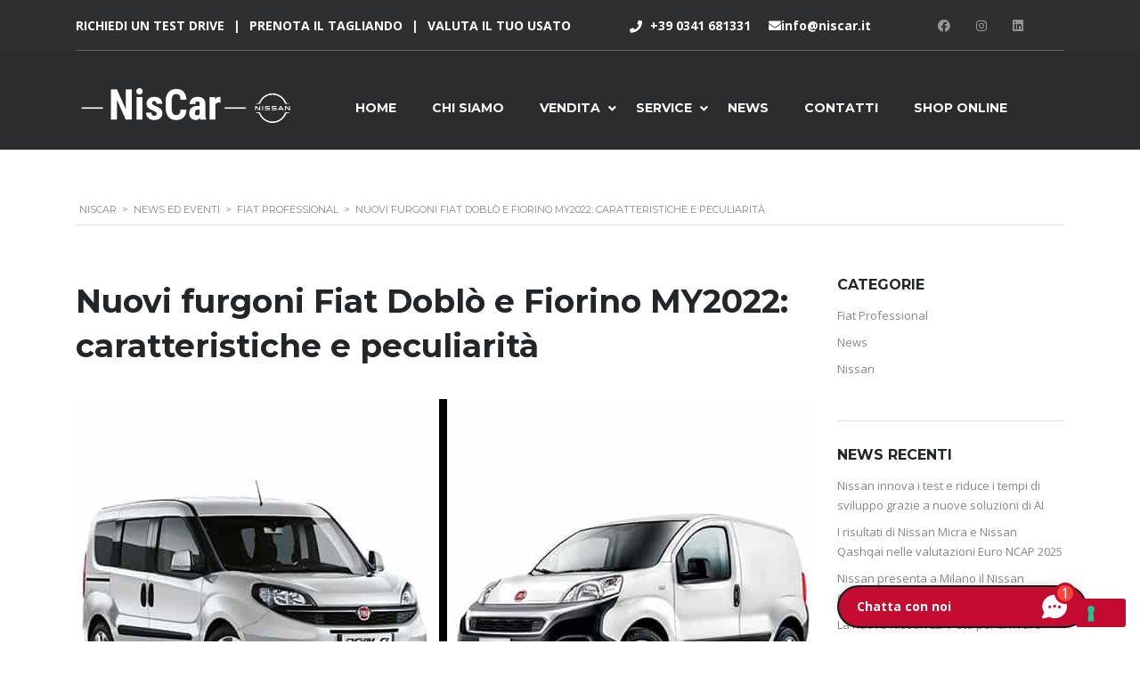

--- FILE ---
content_type: text/html; charset=UTF-8
request_url: https://www.niscar.it/fiat-professional/nuovi-furgoni-fiat-doblo-e-fiorino-my2022-caratteristiche-e-peculiarita/
body_size: 24750
content:
<!DOCTYPE html>
<html lang="it-IT" class="no-js">
<head>
	<meta charset="UTF-8">
	<meta name="viewport" content="width=device-width, initial-scale=1.0, user-scalable=no">
	<link rel="profile" href="https://gmpg.org/xfn/11">
	<link rel="pingback" href="https://www.niscar.it/xmlrpc.php">
	
	
        <meta property="og:title" content="Nuovi furgoni Fiat Doblò e Fiorino MY2022: caratteristiche e peculiarità">
        <meta property="og:image" content="https://www.niscar.it/wp-content/uploads/2021/07/fiorino-doblo.jpg">
        <meta property="og:description" content="Scopriamo insieme caratteristiche, peculiarità e punti di forza dei nuovi furgoni Fiat Doblò e Fiorino MY2022. Fiat Professional ha completamente rinnovato la propria gamma di furgoni medi e furgoncini Van, lanciando sul mercato automotive la quarta generazione del modello Doblò: quest’ultima comprende un’interessante versione off-road. Fiat Professional ha inoltre lanciato il nuovo Fiorino MY 2022....">
        <meta property="og:url" content="https://www.niscar.it/fiat-professional/nuovi-furgoni-fiat-doblo-e-fiorino-my2022-caratteristiche-e-peculiarita/">
        <meta name="twitter:card" content="https://www.niscar.it/wp-content/uploads/2021/07/fiorino-doblo.jpg">
        
	<meta name='robots' content='index, follow, max-image-preview:large, max-snippet:-1, max-video-preview:-1' />
	<style>img:is([sizes="auto" i], [sizes^="auto," i]) { contain-intrinsic-size: 3000px 1500px }</style>
	
<!-- Google Tag Manager for WordPress by gtm4wp.com -->
<script data-cfasync="false" data-pagespeed-no-defer>
	var gtm4wp_datalayer_name = "dataLayer";
	var dataLayer = dataLayer || [];
</script>
<!-- End Google Tag Manager for WordPress by gtm4wp.com -->
	<!-- This site is optimized with the Yoast SEO plugin v26.5 - https://yoast.com/wordpress/plugins/seo/ -->
	<title>Nuovi furgoni Fiat Doblò e Fiorino MY2022: caratteristiche e peculiarità - NisCar</title>
	<meta name="description" content="Scopriamo caratteristiche, peculiarità e punti di forza dei nuovi furgoni Fiat Doblò e Fiorino MY2022." />
	<link rel="canonical" href="https://www.niscar.it/fiat-professional/nuovi-furgoni-fiat-doblo-e-fiorino-my2022-caratteristiche-e-peculiarita/" />
	<meta property="og:locale" content="it_IT" />
	<meta property="og:type" content="article" />
	<meta property="og:title" content="Nuovi furgoni Fiat Doblò e Fiorino MY2022: caratteristiche e peculiarità - NisCar" />
	<meta property="og:description" content="Scopriamo caratteristiche, peculiarità e punti di forza dei nuovi furgoni Fiat Doblò e Fiorino MY2022." />
	<meta property="og:url" content="https://www.niscar.it/fiat-professional/nuovi-furgoni-fiat-doblo-e-fiorino-my2022-caratteristiche-e-peculiarita/" />
	<meta property="og:site_name" content="NisCar" />
	<meta property="article:publisher" content="https://www.facebook.com/niscarofficial/" />
	<meta property="article:published_time" content="2021-07-08T14:00:39+00:00" />
	<meta property="article:modified_time" content="2021-07-15T08:06:56+00:00" />
	<meta property="og:image" content="https://www.niscar.it/wp-content/uploads/2021/07/fiorino-doblo.jpg" />
	<meta property="og:image:width" content="825" />
	<meta property="og:image:height" content="429" />
	<meta property="og:image:type" content="image/jpeg" />
	<meta name="author" content="admin" />
	<meta name="twitter:card" content="summary_large_image" />
	<meta name="twitter:label1" content="Scritto da" />
	<meta name="twitter:data1" content="admin" />
	<meta name="twitter:label2" content="Tempo di lettura stimato" />
	<meta name="twitter:data2" content="4 minuti" />
	<script type="application/ld+json" class="yoast-schema-graph">{"@context":"https://schema.org","@graph":[{"@type":"Article","@id":"https://www.niscar.it/fiat-professional/nuovi-furgoni-fiat-doblo-e-fiorino-my2022-caratteristiche-e-peculiarita/#article","isPartOf":{"@id":"https://www.niscar.it/fiat-professional/nuovi-furgoni-fiat-doblo-e-fiorino-my2022-caratteristiche-e-peculiarita/"},"author":{"name":"admin","@id":"https://www.niscar.it/#/schema/person/3ac300c080349d9b8b8cb94e89e20155"},"headline":"Nuovi furgoni Fiat Doblò e Fiorino MY2022: caratteristiche e peculiarità","datePublished":"2021-07-08T14:00:39+00:00","dateModified":"2021-07-15T08:06:56+00:00","mainEntityOfPage":{"@id":"https://www.niscar.it/fiat-professional/nuovi-furgoni-fiat-doblo-e-fiorino-my2022-caratteristiche-e-peculiarita/"},"wordCount":794,"publisher":{"@id":"https://www.niscar.it/#organization"},"image":{"@id":"https://www.niscar.it/fiat-professional/nuovi-furgoni-fiat-doblo-e-fiorino-my2022-caratteristiche-e-peculiarita/#primaryimage"},"thumbnailUrl":"https://www.niscar.it/wp-content/uploads/2021/07/fiorino-doblo.jpg","articleSection":["Fiat Professional"],"inLanguage":"it-IT"},{"@type":"WebPage","@id":"https://www.niscar.it/fiat-professional/nuovi-furgoni-fiat-doblo-e-fiorino-my2022-caratteristiche-e-peculiarita/","url":"https://www.niscar.it/fiat-professional/nuovi-furgoni-fiat-doblo-e-fiorino-my2022-caratteristiche-e-peculiarita/","name":"Nuovi furgoni Fiat Doblò e Fiorino MY2022: caratteristiche e peculiarità - NisCar","isPartOf":{"@id":"https://www.niscar.it/#website"},"primaryImageOfPage":{"@id":"https://www.niscar.it/fiat-professional/nuovi-furgoni-fiat-doblo-e-fiorino-my2022-caratteristiche-e-peculiarita/#primaryimage"},"image":{"@id":"https://www.niscar.it/fiat-professional/nuovi-furgoni-fiat-doblo-e-fiorino-my2022-caratteristiche-e-peculiarita/#primaryimage"},"thumbnailUrl":"https://www.niscar.it/wp-content/uploads/2021/07/fiorino-doblo.jpg","datePublished":"2021-07-08T14:00:39+00:00","dateModified":"2021-07-15T08:06:56+00:00","description":"Scopriamo caratteristiche, peculiarità e punti di forza dei nuovi furgoni Fiat Doblò e Fiorino MY2022.","breadcrumb":{"@id":"https://www.niscar.it/fiat-professional/nuovi-furgoni-fiat-doblo-e-fiorino-my2022-caratteristiche-e-peculiarita/#breadcrumb"},"inLanguage":"it-IT","potentialAction":[{"@type":"ReadAction","target":["https://www.niscar.it/fiat-professional/nuovi-furgoni-fiat-doblo-e-fiorino-my2022-caratteristiche-e-peculiarita/"]}]},{"@type":"ImageObject","inLanguage":"it-IT","@id":"https://www.niscar.it/fiat-professional/nuovi-furgoni-fiat-doblo-e-fiorino-my2022-caratteristiche-e-peculiarita/#primaryimage","url":"https://www.niscar.it/wp-content/uploads/2021/07/fiorino-doblo.jpg","contentUrl":"https://www.niscar.it/wp-content/uploads/2021/07/fiorino-doblo.jpg","width":825,"height":429},{"@type":"BreadcrumbList","@id":"https://www.niscar.it/fiat-professional/nuovi-furgoni-fiat-doblo-e-fiorino-my2022-caratteristiche-e-peculiarita/#breadcrumb","itemListElement":[{"@type":"ListItem","position":1,"name":"Home","item":"https://www.niscar.it/"},{"@type":"ListItem","position":2,"name":"News ed eventi","item":"https://www.niscar.it/news-ed-eventi/"},{"@type":"ListItem","position":3,"name":"Nuovi furgoni Fiat Doblò e Fiorino MY2022: caratteristiche e peculiarità"}]},{"@type":"WebSite","@id":"https://www.niscar.it/#website","url":"https://www.niscar.it/","name":"NisCar","description":"Concessionaria Ufficiale Nissan","publisher":{"@id":"https://www.niscar.it/#organization"},"potentialAction":[{"@type":"SearchAction","target":{"@type":"EntryPoint","urlTemplate":"https://www.niscar.it/?s={search_term_string}"},"query-input":{"@type":"PropertyValueSpecification","valueRequired":true,"valueName":"search_term_string"}}],"inLanguage":"it-IT"},{"@type":"Organization","@id":"https://www.niscar.it/#organization","name":"Nis-Car S.r.l. - Concessionaria ufficiale Nissan e Fiat Professional per la Brianza e la provincia di Lecco","url":"https://www.niscar.it/","logo":{"@type":"ImageObject","inLanguage":"it-IT","@id":"https://www.niscar.it/#/schema/logo/image/","url":"https://www.niscar.it/wp-content/uploads/2020/05/niscar-favicon.jpg","contentUrl":"https://www.niscar.it/wp-content/uploads/2020/05/niscar-favicon.jpg","width":512,"height":512,"caption":"Nis-Car S.r.l. - Concessionaria ufficiale Nissan e Fiat Professional per la Brianza e la provincia di Lecco"},"image":{"@id":"https://www.niscar.it/#/schema/logo/image/"},"sameAs":["https://www.facebook.com/niscarofficial/","https://www.instagram.com/niscarofficial/","https://www.linkedin.com/company/niscar/"]},{"@type":"Person","@id":"https://www.niscar.it/#/schema/person/3ac300c080349d9b8b8cb94e89e20155","name":"admin","image":{"@type":"ImageObject","inLanguage":"it-IT","@id":"https://www.niscar.it/#/schema/person/image/","url":"https://secure.gravatar.com/avatar/522f97294dd70e31169af6e38a2b81e8bd06eebd1da101ccdd766cbe29857244?s=96&d=mm&r=g","contentUrl":"https://secure.gravatar.com/avatar/522f97294dd70e31169af6e38a2b81e8bd06eebd1da101ccdd766cbe29857244?s=96&d=mm&r=g","caption":"admin"}}]}</script>
	<!-- / Yoast SEO plugin. -->


<link rel='dns-prefetch' href='//static.addtoany.com' />
<link rel='dns-prefetch' href='//developers.google.com' />
<link rel='dns-prefetch' href='//maps.googleapis.com' />
<link rel='dns-prefetch' href='//fonts.googleapis.com' />
<link rel="alternate" type="application/rss+xml" title="NisCar &raquo; Feed" href="https://www.niscar.it/feed/" />
<script type="text/javascript">
/* <![CDATA[ */
window._wpemojiSettings = {"baseUrl":"https:\/\/s.w.org\/images\/core\/emoji\/16.0.1\/72x72\/","ext":".png","svgUrl":"https:\/\/s.w.org\/images\/core\/emoji\/16.0.1\/svg\/","svgExt":".svg","source":{"concatemoji":"https:\/\/www.niscar.it\/wp-includes\/js\/wp-emoji-release.min.js?ver=46b80a36267e0c56bbb5f0d0cea5290d"}};
/*! This file is auto-generated */
!function(s,n){var o,i,e;function c(e){try{var t={supportTests:e,timestamp:(new Date).valueOf()};sessionStorage.setItem(o,JSON.stringify(t))}catch(e){}}function p(e,t,n){e.clearRect(0,0,e.canvas.width,e.canvas.height),e.fillText(t,0,0);var t=new Uint32Array(e.getImageData(0,0,e.canvas.width,e.canvas.height).data),a=(e.clearRect(0,0,e.canvas.width,e.canvas.height),e.fillText(n,0,0),new Uint32Array(e.getImageData(0,0,e.canvas.width,e.canvas.height).data));return t.every(function(e,t){return e===a[t]})}function u(e,t){e.clearRect(0,0,e.canvas.width,e.canvas.height),e.fillText(t,0,0);for(var n=e.getImageData(16,16,1,1),a=0;a<n.data.length;a++)if(0!==n.data[a])return!1;return!0}function f(e,t,n,a){switch(t){case"flag":return n(e,"\ud83c\udff3\ufe0f\u200d\u26a7\ufe0f","\ud83c\udff3\ufe0f\u200b\u26a7\ufe0f")?!1:!n(e,"\ud83c\udde8\ud83c\uddf6","\ud83c\udde8\u200b\ud83c\uddf6")&&!n(e,"\ud83c\udff4\udb40\udc67\udb40\udc62\udb40\udc65\udb40\udc6e\udb40\udc67\udb40\udc7f","\ud83c\udff4\u200b\udb40\udc67\u200b\udb40\udc62\u200b\udb40\udc65\u200b\udb40\udc6e\u200b\udb40\udc67\u200b\udb40\udc7f");case"emoji":return!a(e,"\ud83e\udedf")}return!1}function g(e,t,n,a){var r="undefined"!=typeof WorkerGlobalScope&&self instanceof WorkerGlobalScope?new OffscreenCanvas(300,150):s.createElement("canvas"),o=r.getContext("2d",{willReadFrequently:!0}),i=(o.textBaseline="top",o.font="600 32px Arial",{});return e.forEach(function(e){i[e]=t(o,e,n,a)}),i}function t(e){var t=s.createElement("script");t.src=e,t.defer=!0,s.head.appendChild(t)}"undefined"!=typeof Promise&&(o="wpEmojiSettingsSupports",i=["flag","emoji"],n.supports={everything:!0,everythingExceptFlag:!0},e=new Promise(function(e){s.addEventListener("DOMContentLoaded",e,{once:!0})}),new Promise(function(t){var n=function(){try{var e=JSON.parse(sessionStorage.getItem(o));if("object"==typeof e&&"number"==typeof e.timestamp&&(new Date).valueOf()<e.timestamp+604800&&"object"==typeof e.supportTests)return e.supportTests}catch(e){}return null}();if(!n){if("undefined"!=typeof Worker&&"undefined"!=typeof OffscreenCanvas&&"undefined"!=typeof URL&&URL.createObjectURL&&"undefined"!=typeof Blob)try{var e="postMessage("+g.toString()+"("+[JSON.stringify(i),f.toString(),p.toString(),u.toString()].join(",")+"));",a=new Blob([e],{type:"text/javascript"}),r=new Worker(URL.createObjectURL(a),{name:"wpTestEmojiSupports"});return void(r.onmessage=function(e){c(n=e.data),r.terminate(),t(n)})}catch(e){}c(n=g(i,f,p,u))}t(n)}).then(function(e){for(var t in e)n.supports[t]=e[t],n.supports.everything=n.supports.everything&&n.supports[t],"flag"!==t&&(n.supports.everythingExceptFlag=n.supports.everythingExceptFlag&&n.supports[t]);n.supports.everythingExceptFlag=n.supports.everythingExceptFlag&&!n.supports.flag,n.DOMReady=!1,n.readyCallback=function(){n.DOMReady=!0}}).then(function(){return e}).then(function(){var e;n.supports.everything||(n.readyCallback(),(e=n.source||{}).concatemoji?t(e.concatemoji):e.wpemoji&&e.twemoji&&(t(e.twemoji),t(e.wpemoji)))}))}((window,document),window._wpemojiSettings);
/* ]]> */
</script>
<style id='wp-emoji-styles-inline-css' type='text/css'>

	img.wp-smiley, img.emoji {
		display: inline !important;
		border: none !important;
		box-shadow: none !important;
		height: 1em !important;
		width: 1em !important;
		margin: 0 0.07em !important;
		vertical-align: -0.1em !important;
		background: none !important;
		padding: 0 !important;
	}
</style>
<link rel='stylesheet' id='wp-block-library-css' href='https://www.niscar.it/wp-includes/css/dist/block-library/style.min.css?ver=46b80a36267e0c56bbb5f0d0cea5290d' type='text/css' media='all' />
<style id='classic-theme-styles-inline-css' type='text/css'>
/*! This file is auto-generated */
.wp-block-button__link{color:#fff;background-color:#32373c;border-radius:9999px;box-shadow:none;text-decoration:none;padding:calc(.667em + 2px) calc(1.333em + 2px);font-size:1.125em}.wp-block-file__button{background:#32373c;color:#fff;text-decoration:none}
</style>
<style id='global-styles-inline-css' type='text/css'>
:root{--wp--preset--aspect-ratio--square: 1;--wp--preset--aspect-ratio--4-3: 4/3;--wp--preset--aspect-ratio--3-4: 3/4;--wp--preset--aspect-ratio--3-2: 3/2;--wp--preset--aspect-ratio--2-3: 2/3;--wp--preset--aspect-ratio--16-9: 16/9;--wp--preset--aspect-ratio--9-16: 9/16;--wp--preset--color--black: #000000;--wp--preset--color--cyan-bluish-gray: #abb8c3;--wp--preset--color--white: #ffffff;--wp--preset--color--pale-pink: #f78da7;--wp--preset--color--vivid-red: #cf2e2e;--wp--preset--color--luminous-vivid-orange: #ff6900;--wp--preset--color--luminous-vivid-amber: #fcb900;--wp--preset--color--light-green-cyan: #7bdcb5;--wp--preset--color--vivid-green-cyan: #00d084;--wp--preset--color--pale-cyan-blue: #8ed1fc;--wp--preset--color--vivid-cyan-blue: #0693e3;--wp--preset--color--vivid-purple: #9b51e0;--wp--preset--gradient--vivid-cyan-blue-to-vivid-purple: linear-gradient(135deg,rgba(6,147,227,1) 0%,rgb(155,81,224) 100%);--wp--preset--gradient--light-green-cyan-to-vivid-green-cyan: linear-gradient(135deg,rgb(122,220,180) 0%,rgb(0,208,130) 100%);--wp--preset--gradient--luminous-vivid-amber-to-luminous-vivid-orange: linear-gradient(135deg,rgba(252,185,0,1) 0%,rgba(255,105,0,1) 100%);--wp--preset--gradient--luminous-vivid-orange-to-vivid-red: linear-gradient(135deg,rgba(255,105,0,1) 0%,rgb(207,46,46) 100%);--wp--preset--gradient--very-light-gray-to-cyan-bluish-gray: linear-gradient(135deg,rgb(238,238,238) 0%,rgb(169,184,195) 100%);--wp--preset--gradient--cool-to-warm-spectrum: linear-gradient(135deg,rgb(74,234,220) 0%,rgb(151,120,209) 20%,rgb(207,42,186) 40%,rgb(238,44,130) 60%,rgb(251,105,98) 80%,rgb(254,248,76) 100%);--wp--preset--gradient--blush-light-purple: linear-gradient(135deg,rgb(255,206,236) 0%,rgb(152,150,240) 100%);--wp--preset--gradient--blush-bordeaux: linear-gradient(135deg,rgb(254,205,165) 0%,rgb(254,45,45) 50%,rgb(107,0,62) 100%);--wp--preset--gradient--luminous-dusk: linear-gradient(135deg,rgb(255,203,112) 0%,rgb(199,81,192) 50%,rgb(65,88,208) 100%);--wp--preset--gradient--pale-ocean: linear-gradient(135deg,rgb(255,245,203) 0%,rgb(182,227,212) 50%,rgb(51,167,181) 100%);--wp--preset--gradient--electric-grass: linear-gradient(135deg,rgb(202,248,128) 0%,rgb(113,206,126) 100%);--wp--preset--gradient--midnight: linear-gradient(135deg,rgb(2,3,129) 0%,rgb(40,116,252) 100%);--wp--preset--font-size--small: 13px;--wp--preset--font-size--medium: 20px;--wp--preset--font-size--large: 36px;--wp--preset--font-size--x-large: 42px;--wp--preset--spacing--20: 0.44rem;--wp--preset--spacing--30: 0.67rem;--wp--preset--spacing--40: 1rem;--wp--preset--spacing--50: 1.5rem;--wp--preset--spacing--60: 2.25rem;--wp--preset--spacing--70: 3.38rem;--wp--preset--spacing--80: 5.06rem;--wp--preset--shadow--natural: 6px 6px 9px rgba(0, 0, 0, 0.2);--wp--preset--shadow--deep: 12px 12px 50px rgba(0, 0, 0, 0.4);--wp--preset--shadow--sharp: 6px 6px 0px rgba(0, 0, 0, 0.2);--wp--preset--shadow--outlined: 6px 6px 0px -3px rgba(255, 255, 255, 1), 6px 6px rgba(0, 0, 0, 1);--wp--preset--shadow--crisp: 6px 6px 0px rgba(0, 0, 0, 1);}:where(.is-layout-flex){gap: 0.5em;}:where(.is-layout-grid){gap: 0.5em;}body .is-layout-flex{display: flex;}.is-layout-flex{flex-wrap: wrap;align-items: center;}.is-layout-flex > :is(*, div){margin: 0;}body .is-layout-grid{display: grid;}.is-layout-grid > :is(*, div){margin: 0;}:where(.wp-block-columns.is-layout-flex){gap: 2em;}:where(.wp-block-columns.is-layout-grid){gap: 2em;}:where(.wp-block-post-template.is-layout-flex){gap: 1.25em;}:where(.wp-block-post-template.is-layout-grid){gap: 1.25em;}.has-black-color{color: var(--wp--preset--color--black) !important;}.has-cyan-bluish-gray-color{color: var(--wp--preset--color--cyan-bluish-gray) !important;}.has-white-color{color: var(--wp--preset--color--white) !important;}.has-pale-pink-color{color: var(--wp--preset--color--pale-pink) !important;}.has-vivid-red-color{color: var(--wp--preset--color--vivid-red) !important;}.has-luminous-vivid-orange-color{color: var(--wp--preset--color--luminous-vivid-orange) !important;}.has-luminous-vivid-amber-color{color: var(--wp--preset--color--luminous-vivid-amber) !important;}.has-light-green-cyan-color{color: var(--wp--preset--color--light-green-cyan) !important;}.has-vivid-green-cyan-color{color: var(--wp--preset--color--vivid-green-cyan) !important;}.has-pale-cyan-blue-color{color: var(--wp--preset--color--pale-cyan-blue) !important;}.has-vivid-cyan-blue-color{color: var(--wp--preset--color--vivid-cyan-blue) !important;}.has-vivid-purple-color{color: var(--wp--preset--color--vivid-purple) !important;}.has-black-background-color{background-color: var(--wp--preset--color--black) !important;}.has-cyan-bluish-gray-background-color{background-color: var(--wp--preset--color--cyan-bluish-gray) !important;}.has-white-background-color{background-color: var(--wp--preset--color--white) !important;}.has-pale-pink-background-color{background-color: var(--wp--preset--color--pale-pink) !important;}.has-vivid-red-background-color{background-color: var(--wp--preset--color--vivid-red) !important;}.has-luminous-vivid-orange-background-color{background-color: var(--wp--preset--color--luminous-vivid-orange) !important;}.has-luminous-vivid-amber-background-color{background-color: var(--wp--preset--color--luminous-vivid-amber) !important;}.has-light-green-cyan-background-color{background-color: var(--wp--preset--color--light-green-cyan) !important;}.has-vivid-green-cyan-background-color{background-color: var(--wp--preset--color--vivid-green-cyan) !important;}.has-pale-cyan-blue-background-color{background-color: var(--wp--preset--color--pale-cyan-blue) !important;}.has-vivid-cyan-blue-background-color{background-color: var(--wp--preset--color--vivid-cyan-blue) !important;}.has-vivid-purple-background-color{background-color: var(--wp--preset--color--vivid-purple) !important;}.has-black-border-color{border-color: var(--wp--preset--color--black) !important;}.has-cyan-bluish-gray-border-color{border-color: var(--wp--preset--color--cyan-bluish-gray) !important;}.has-white-border-color{border-color: var(--wp--preset--color--white) !important;}.has-pale-pink-border-color{border-color: var(--wp--preset--color--pale-pink) !important;}.has-vivid-red-border-color{border-color: var(--wp--preset--color--vivid-red) !important;}.has-luminous-vivid-orange-border-color{border-color: var(--wp--preset--color--luminous-vivid-orange) !important;}.has-luminous-vivid-amber-border-color{border-color: var(--wp--preset--color--luminous-vivid-amber) !important;}.has-light-green-cyan-border-color{border-color: var(--wp--preset--color--light-green-cyan) !important;}.has-vivid-green-cyan-border-color{border-color: var(--wp--preset--color--vivid-green-cyan) !important;}.has-pale-cyan-blue-border-color{border-color: var(--wp--preset--color--pale-cyan-blue) !important;}.has-vivid-cyan-blue-border-color{border-color: var(--wp--preset--color--vivid-cyan-blue) !important;}.has-vivid-purple-border-color{border-color: var(--wp--preset--color--vivid-purple) !important;}.has-vivid-cyan-blue-to-vivid-purple-gradient-background{background: var(--wp--preset--gradient--vivid-cyan-blue-to-vivid-purple) !important;}.has-light-green-cyan-to-vivid-green-cyan-gradient-background{background: var(--wp--preset--gradient--light-green-cyan-to-vivid-green-cyan) !important;}.has-luminous-vivid-amber-to-luminous-vivid-orange-gradient-background{background: var(--wp--preset--gradient--luminous-vivid-amber-to-luminous-vivid-orange) !important;}.has-luminous-vivid-orange-to-vivid-red-gradient-background{background: var(--wp--preset--gradient--luminous-vivid-orange-to-vivid-red) !important;}.has-very-light-gray-to-cyan-bluish-gray-gradient-background{background: var(--wp--preset--gradient--very-light-gray-to-cyan-bluish-gray) !important;}.has-cool-to-warm-spectrum-gradient-background{background: var(--wp--preset--gradient--cool-to-warm-spectrum) !important;}.has-blush-light-purple-gradient-background{background: var(--wp--preset--gradient--blush-light-purple) !important;}.has-blush-bordeaux-gradient-background{background: var(--wp--preset--gradient--blush-bordeaux) !important;}.has-luminous-dusk-gradient-background{background: var(--wp--preset--gradient--luminous-dusk) !important;}.has-pale-ocean-gradient-background{background: var(--wp--preset--gradient--pale-ocean) !important;}.has-electric-grass-gradient-background{background: var(--wp--preset--gradient--electric-grass) !important;}.has-midnight-gradient-background{background: var(--wp--preset--gradient--midnight) !important;}.has-small-font-size{font-size: var(--wp--preset--font-size--small) !important;}.has-medium-font-size{font-size: var(--wp--preset--font-size--medium) !important;}.has-large-font-size{font-size: var(--wp--preset--font-size--large) !important;}.has-x-large-font-size{font-size: var(--wp--preset--font-size--x-large) !important;}
:where(.wp-block-post-template.is-layout-flex){gap: 1.25em;}:where(.wp-block-post-template.is-layout-grid){gap: 1.25em;}
:where(.wp-block-columns.is-layout-flex){gap: 2em;}:where(.wp-block-columns.is-layout-grid){gap: 2em;}
:root :where(.wp-block-pullquote){font-size: 1.5em;line-height: 1.6;}
</style>
<link rel='stylesheet' id='cf7mls-css' href='https://www.niscar.it/wp-content/plugins/contact-form-7-multi-step-pro//assets/frontend/css/cf7mls.css?ver=2.6.4' type='text/css' media='all' />
<link rel='stylesheet' id='cf7mls_progress_bar-css' href='https://www.niscar.it/wp-content/plugins/contact-form-7-multi-step-pro//assets/frontend/css/progress_bar.css?ver=2.6.4' type='text/css' media='all' />
<link rel='stylesheet' id='cf7mls_animate-css' href='https://www.niscar.it/wp-content/plugins/contact-form-7-multi-step-pro//assets/frontend/animate/animate.min.css?ver=2.6.4' type='text/css' media='all' />
<link rel='stylesheet' id='dnd-upload-cf7-css' href='https://www.niscar.it/wp-content/plugins/drag-and-drop-multiple-file-upload-contact-form-7/assets/css/dnd-upload-cf7.css?ver=1.3.9.2' type='text/css' media='all' />
<link rel='stylesheet' id='contact-form-7-css' href='https://www.niscar.it/wp-content/plugins/contact-form-7/includes/css/styles.css?ver=6.1.4' type='text/css' media='all' />
<link rel='stylesheet' id='stm-stm-icon-css' href='https://www.niscar.it/wp-content/uploads/stm_fonts/stm-icon/stm-icon.css?ver=1.1' type='text/css' media='all' />
<link rel='stylesheet' id='theme.css-css' href='https://www.niscar.it/wp-content/plugins/popup-builder/public/css/theme.css?ver=4.4.2' type='text/css' media='all' />
<link rel='stylesheet' id='stm_megamenu-css' href='https://www.niscar.it/wp-content/plugins/stm-megamenu/assets/css/megamenu.css?ver=46b80a36267e0c56bbb5f0d0cea5290d' type='text/css' media='all' />
<link rel='stylesheet' id='owl.carousel-css' href='https://www.niscar.it/wp-content/plugins/stm_vehicles_listing/assets/css/frontend/owl.carousel.css?ver=46b80a36267e0c56bbb5f0d0cea5290d' type='text/css' media='all' />
<link rel='stylesheet' id='bootstrap-grid-css' href='https://www.niscar.it/wp-content/plugins/stm_vehicles_listing/assets/css/frontend/grid.css?ver=46b80a36267e0c56bbb5f0d0cea5290d' type='text/css' media='all' />
<link rel='stylesheet' id='light-gallery-css' href='https://www.niscar.it/wp-content/plugins/stm_vehicles_listing/assets/css/frontend/lightgallery.min.css?ver=46b80a36267e0c56bbb5f0d0cea5290d' type='text/css' media='all' />
<link rel='stylesheet' id='ez-toc-css' href='https://www.niscar.it/wp-content/plugins/easy-table-of-contents/assets/css/screen.min.css?ver=2.0.79.2' type='text/css' media='all' />
<style id='ez-toc-inline-css' type='text/css'>
div#ez-toc-container .ez-toc-title {font-size: 120%;}div#ez-toc-container .ez-toc-title {font-weight: 500;}div#ez-toc-container ul li , div#ez-toc-container ul li a {font-size: 100%;}div#ez-toc-container ul li , div#ez-toc-container ul li a {font-weight: 500;}div#ez-toc-container nav ul ul li {font-size: 90%;}div#ez-toc-container {width: 100%;}.ez-toc-box-title {font-weight: bold; margin-bottom: 10px; text-align: center; text-transform: uppercase; letter-spacing: 1px; color: #666; padding-bottom: 5px;position:absolute;top:-4%;left:5%;background-color: inherit;transition: top 0.3s ease;}.ez-toc-box-title.toc-closed {top:-25%;}
.ez-toc-container-direction {direction: ltr;}.ez-toc-counter ul{counter-reset: item ;}.ez-toc-counter nav ul li a::before {content: counters(item, '.', decimal) '. ';display: inline-block;counter-increment: item;flex-grow: 0;flex-shrink: 0;margin-right: .2em; float: left; }.ez-toc-widget-direction {direction: ltr;}.ez-toc-widget-container ul{counter-reset: item ;}.ez-toc-widget-container nav ul li a::before {content: counters(item, '.', decimal) '. ';display: inline-block;counter-increment: item;flex-grow: 0;flex-shrink: 0;margin-right: .2em; float: left; }
</style>
<link rel='stylesheet' id='font-awesome-min-css' href='https://www.niscar.it/wp-content/plugins/stm-motors-extends/nuxy/metaboxes/assets/vendors/font-awesome.min.css?ver=1765456732' type='text/css' media='all' />
<link rel='stylesheet' id='stm-theme-style-css' href='https://www.niscar.it/wp-content/themes/motors/style.css?ver=4.0' type='text/css' media='all' />
<style id='stm-theme-style-inline-css' type='text/css'>
 .modal-header-iconed i{ top:20px!important; } .modal-header-iconed h3, .modal-header-iconed .test-drive-car-name{ margin-left:80px;} .stm-template-car_dealer_two .stm-call-to-action .call-to-action-content .content span, .stm-template-car_dealer_two .stm-call-to-action .call-to-action-right .call-to-action-meta .content{ color:#fff!important; } #main .stm-last-post-widget .comments-number, .post-grid-single-unit .content .post-meta-bottom .blog-meta-unit a,.blog-meta .blog-meta-unit .post_comments{ display:none; } .stm-template-car_dealer_two ul li.stm_megamenu > .sub-menu a:hover, .stm-template-car_dealer_two #wrapper #header ul li.stm_megamenu > .sub-menu a:hover{ color: #c3092f!important; } html body ul li.stm_megamenu > .sub-menu .stm_megaicon, html body ul li.stm_megamenu > .sub-menu .fa, html body ul.magazine-menu li.stm_megamenu > .sub-menu .stm_megaicon, html body ul.magazine-menu li.stm_megamenu > .sub-menu .fa, html body #wrapper #header ul li.stm_megamenu > .sub-menu .stm_megaicon, html body #wrapper #header ul li.stm_megamenu > .sub-menu .fa{ color: #c3092f!important; } html body ul li.stm_megamenu > .sub-menu .menu-title, html body ul.magazine-menu li.stm_megamenu > .sub-menu .menu-title, html body #wrapper #header ul li.stm_megamenu > .sub-menu .menu-title{ color: #c3092f!important; } html body ul li.stm_megamenu > .sub-menu .menu-item:hover .menu-title, html body ul.magazine-menu li.stm_megamenu > .sub-menu .menu-item:hover .menu-title, html body #wrapper #header ul li.stm_megamenu > .sub-menu .menu-item:hover .menu-title{ color: #c3092f!important; } .stm-layout-header-boats .stm-boats-mobile-menu .listing-menu li .sub-menu{ background-color:#fff!important; } .stm-layout-header-car_dealer_two.no_margin #stm-boats-header #header .header-inner-content .listing-service-right .listing-menu > li.stm_megamenu > .sub-menu { left: 50%; transform: translateX(0%); margin: 0 !important; } [id^="booked-checkbox-single-checkbox"]{ appearance:auto; } /* Accordion */ .vc_tta-accordion .vc_tta-panels-container .vc_tta-panels .vc_tta-panel .vc_tta-panel-body{ padding:10px 40px!important; } /* Bottone */ .vc_btn3.vc_btn3-style-custom { background-image: none!important; } .vc_btn3.vc_btn3-size-lg { padding: 18px 70px 18px 42px!important; font-family: 'Montserrat'; font-weight: 700; border-radius: 10px!important; font-size: 15px!important; } .vc_btn3.vc_btn3-size-lg .vc_btn3-icon { font-size: 16px!important; } .wpb-content--blank { padding: 0px 15px 0px 15px; } 
</style>
<link rel='stylesheet' id='child-style-css' href='https://www.niscar.it/wp-content/themes/motors-child/style.css?ver=46b80a36267e0c56bbb5f0d0cea5290d' type='text/css' media='all' />
<link rel='stylesheet' id='stm-theme-default-icons-css' href='https://www.niscar.it/wp-content/themes/motors/assets/fonts/default-icon-font/stm-icon.css?ver=4.0' type='text/css' media='all' />
<link rel='stylesheet' id='stm-theme-service-icons-css' href='https://www.niscar.it/wp-content/themes/motors/assets/css/service-icons.css?ver=4.0' type='text/css' media='all' />
<link rel='stylesheet' id='stm-theme-boat-icons-css' href='https://www.niscar.it/wp-content/themes/motors/assets/css/boat-icons.css?ver=4.0' type='text/css' media='all' />
<link rel='stylesheet' id='stm-theme-moto-icons-css' href='https://www.niscar.it/wp-content/themes/motors/assets/css/motorcycle/icons.css?ver=4.0' type='text/css' media='all' />
<link rel='stylesheet' id='stm-theme-rental-icons-css' href='https://www.niscar.it/wp-content/themes/motors/assets/css/rental/icons.css?ver=4.0' type='text/css' media='all' />
<link rel='stylesheet' id='stm-theme-magazine-icons-css' href='https://www.niscar.it/wp-content/themes/motors/assets/css/magazine/magazine-icon-style.css?ver=4.0' type='text/css' media='all' />
<link rel='stylesheet' id='stm-theme-listing-two-icons-css' href='https://www.niscar.it/wp-content/themes/motors/assets/css/listing_two/icons.css?ver=4.0' type='text/css' media='all' />
<link rel='stylesheet' id='stm-theme-auto-parts-icons-css' href='https://www.niscar.it/wp-content/themes/motors/assets/css/auto-parts/style.css?ver=4.0' type='text/css' media='all' />
<link rel='stylesheet' id='stm-theme-aircrafts-icons-css' href='https://www.niscar.it/wp-content/themes/motors/assets/css/stm-aircrafts-font-style.css?ver=4.0' type='text/css' media='all' />
<link rel='stylesheet' id='header-boats-css' href='https://www.niscar.it/wp-content/themes/motors/assets/css/dist/headers/header-boats.css?ver=4.0' type='text/css' media='all' />
<link rel='stylesheet' id='stm_default_google_font-css' href='https://fonts.googleapis.com/css?family=Open+Sans%3A300%2C300italic%2Cregular%2Citalic%2C600%2C600italic%2C700%2C700italic%2C800%2C800italic%7CMontserrat%3A100%2C100italic%2C200%2C200italic%2C300%2C300italic%2Cregular%2Citalic%2C500%2C500italic%2C600%2C600italic%2C700%2C700italic%2C800%2C800italic%2C900%2C900italic&#038;subset=latin%2Clatin-ext&#038;ver=4.0' type='text/css' media='all' />
<link rel='stylesheet' id='boostrap-css' href='https://www.niscar.it/wp-content/themes/motors/assets/css/bootstrap.min.css?ver=4.0' type='text/css' media='all' />
<link rel='stylesheet' id='stm-select2-css' href='https://www.niscar.it/wp-content/themes/motors/assets/css/select2.min.css?ver=4.0' type='text/css' media='all' />
<link rel='stylesheet' id='stm-datetimepicker-css' href='https://www.niscar.it/wp-content/themes/motors/assets/css/jquery.stmdatetimepicker.css?ver=4.0' type='text/css' media='all' />
<link rel='stylesheet' id='stm-jquery-ui-css-css' href='https://www.niscar.it/wp-content/themes/motors/assets/css/jquery-ui.css?ver=4.0' type='text/css' media='all' />
<link rel='stylesheet' id='stm-skin-custom-css' href='https://www.niscar.it/wp-content/uploads/stm_uploads/skin-custom.css?ver=134' type='text/css' media='all' />
<link rel='stylesheet' id='stm-theme-style-animation-css' href='https://www.niscar.it/wp-content/themes/motors/assets/css/animation.css?ver=4.0' type='text/css' media='all' />
<link rel='stylesheet' id='stm-wpcfto-styles-css' href='https://www.niscar.it/wp-content/uploads/stm_uploads/wpcfto-generate.css?ver=57' type='text/css' media='all' />
<link rel='stylesheet' id='addtoany-css' href='https://www.niscar.it/wp-content/plugins/add-to-any/addtoany.min.css?ver=1.16' type='text/css' media='all' />
<script type="text/javascript" id="addtoany-core-js-before">
/* <![CDATA[ */
window.a2a_config=window.a2a_config||{};a2a_config.callbacks=[];a2a_config.overlays=[];a2a_config.templates={};a2a_localize = {
	Share: "Condividi",
	Save: "Salva",
	Subscribe: "Abbonati",
	Email: "Email",
	Bookmark: "Segnalibro",
	ShowAll: "espandi",
	ShowLess: "comprimi",
	FindServices: "Trova servizi",
	FindAnyServiceToAddTo: "Trova subito un servizio da aggiungere",
	PoweredBy: "Powered by",
	ShareViaEmail: "Condividi via email",
	SubscribeViaEmail: "Iscriviti via email",
	BookmarkInYourBrowser: "Aggiungi ai segnalibri",
	BookmarkInstructions: "Premi Ctrl+D o \u2318+D per mettere questa pagina nei preferiti",
	AddToYourFavorites: "Aggiungi ai favoriti",
	SendFromWebOrProgram: "Invia da qualsiasi indirizzo email o programma di posta elettronica",
	EmailProgram: "Programma di posta elettronica",
	More: "Di più&#8230;",
	ThanksForSharing: "Grazie per la condivisione!",
	ThanksForFollowing: "Thanks for following!"
};
/* ]]> */
</script>
<script type="text/javascript" defer src="https://static.addtoany.com/menu/page.js" id="addtoany-core-js"></script>
<script type="text/javascript" src="https://www.niscar.it/wp-includes/js/jquery/jquery.min.js?ver=3.7.1" id="jquery-core-js"></script>
<script type="text/javascript" src="https://www.niscar.it/wp-includes/js/jquery/jquery-migrate.min.js?ver=3.4.1" id="jquery-migrate-js"></script>
<script type="text/javascript" defer src="https://www.niscar.it/wp-content/plugins/add-to-any/addtoany.min.js?ver=1.1" id="addtoany-jquery-js"></script>
<script type="text/javascript" id="Popup.js-js-before">
/* <![CDATA[ */
var sgpbPublicUrl = "https:\/\/www.niscar.it\/wp-content\/plugins\/popup-builder\/public\/";
var SGPB_JS_LOCALIZATION = {"imageSupportAlertMessage":"Only image files supported","pdfSupportAlertMessage":"Only pdf files supported","areYouSure":"Are you sure?","addButtonSpinner":"L","audioSupportAlertMessage":"Only audio files supported (e.g.: mp3, wav, m4a, ogg)","publishPopupBeforeElementor":"Please, publish the popup before starting to use Elementor with it!","publishPopupBeforeDivi":"Please, publish the popup before starting to use Divi Builder with it!","closeButtonAltText":"Close"};
/* ]]> */
</script>
<script type="text/javascript" src="https://www.niscar.it/wp-content/plugins/popup-builder/public/js/Popup.js?ver=4.4.2" id="Popup.js-js"></script>
<script type="text/javascript" src="https://www.niscar.it/wp-content/plugins/popup-builder/public/js/PopupConfig.js?ver=4.4.2" id="PopupConfig.js-js"></script>
<script type="text/javascript" id="PopupBuilder.js-js-before">
/* <![CDATA[ */
var SGPB_POPUP_PARAMS = {"popupTypeAgeRestriction":"ageRestriction","defaultThemeImages":{"1":"https:\/\/www.niscar.it\/wp-content\/plugins\/popup-builder\/public\/img\/theme_1\/close.png","2":"https:\/\/www.niscar.it\/wp-content\/plugins\/popup-builder\/public\/img\/theme_2\/close.png","3":"https:\/\/www.niscar.it\/wp-content\/plugins\/popup-builder\/public\/img\/theme_3\/close.png","5":"https:\/\/www.niscar.it\/wp-content\/plugins\/popup-builder\/public\/img\/theme_5\/close.png","6":"https:\/\/www.niscar.it\/wp-content\/plugins\/popup-builder\/public\/img\/theme_6\/close.png"},"homePageUrl":"https:\/\/www.niscar.it\/","isPreview":false,"convertedIdsReverse":[],"dontShowPopupExpireTime":365,"conditionalJsClasses":[],"disableAnalyticsGeneral":false};
var SGPB_JS_PACKAGES = {"packages":{"current":1,"free":1,"silver":2,"gold":3,"platinum":4},"extensions":{"geo-targeting":false,"advanced-closing":false}};
var SGPB_JS_PARAMS = {"ajaxUrl":"https:\/\/www.niscar.it\/wp-admin\/admin-ajax.php","nonce":"558c3e1bf4"};
/* ]]> */
</script>
<script type="text/javascript" src="https://www.niscar.it/wp-content/plugins/popup-builder/public/js/PopupBuilder.js?ver=4.4.2" id="PopupBuilder.js-js"></script>
<script type="text/javascript" src="https://www.niscar.it/wp-content/plugins/stm-megamenu/assets/js/megamenu.js?ver=46b80a36267e0c56bbb5f0d0cea5290d" id="stm_megamenu-js"></script>
<script type="text/javascript" src="https://www.niscar.it/wp-content/themes/motors/assets/js/classie.js?ver=4.0" id="stm-classie-js"></script>
<script type="text/javascript" src="https://www.niscar.it/wp-content/themes/motors/assets/js/vivus.min.js?ver=4.0" id="vivus-js"></script>
<script type="text/javascript" src="https://www.niscar.it/wp-content/themes/motors/assets/js/jquery.cookie.js?ver=4.0" id="jquery-cookie-theme-js"></script>
<script type="text/javascript" src="https://www.niscar.it/wp-content/themes/motors/assets/js/jquery.cascadingdropdown.js?ver=4.0" id="stm-cascadingdropdown-js"></script>
<script></script><link rel="https://api.w.org/" href="https://www.niscar.it/wp-json/" /><link rel="alternate" title="JSON" type="application/json" href="https://www.niscar.it/wp-json/wp/v2/posts/7095" /><link rel="alternate" title="oEmbed (JSON)" type="application/json+oembed" href="https://www.niscar.it/wp-json/oembed/1.0/embed?url=https%3A%2F%2Fwww.niscar.it%2Ffiat-professional%2Fnuovi-furgoni-fiat-doblo-e-fiorino-my2022-caratteristiche-e-peculiarita%2F" />
<link rel="alternate" title="oEmbed (XML)" type="text/xml+oembed" href="https://www.niscar.it/wp-json/oembed/1.0/embed?url=https%3A%2F%2Fwww.niscar.it%2Ffiat-professional%2Fnuovi-furgoni-fiat-doblo-e-fiorino-my2022-caratteristiche-e-peculiarita%2F&#038;format=xml" />
<style type="text/css">div[id^="wpcf7-f9155-p"] button.cf7mls_next {   }div[id^="wpcf7-f9155-p"] button.cf7mls_back {   }div[id^="wpcf7-f7013-p"] button.cf7mls_next {   }div[id^="wpcf7-f7013-p"] button.cf7mls_back {   }div[id^="wpcf7-f5868-p"] button.cf7mls_next {   }div[id^="wpcf7-f5868-p"] button.cf7mls_back {   }div[id^="wpcf7-f5399-p"] button.cf7mls_next {   }div[id^="wpcf7-f5399-p"] button.cf7mls_back {   }div[id^="wpcf7-f4592-p"] button.cf7mls_next {   }div[id^="wpcf7-f4592-p"] button.cf7mls_back {   }div[id^="wpcf7-f4588-p"] button.cf7mls_next {   }div[id^="wpcf7-f4588-p"] button.cf7mls_back {   }div[id^="wpcf7-f4585-p"] button.cf7mls_next {   }div[id^="wpcf7-f4585-p"] button.cf7mls_back {   }div[id^="wpcf7-f4541-p"] button.cf7mls_next {   }div[id^="wpcf7-f4541-p"] button.cf7mls_back {   }div[id^="wpcf7-f4404-p"] button.cf7mls_next {   }div[id^="wpcf7-f4404-p"] button.cf7mls_back {   }div[id^="wpcf7-f4173-p"] button.cf7mls_next {   }div[id^="wpcf7-f4173-p"] button.cf7mls_back {   }</style>        <script type="text/javascript">
            var stm_lang_code = 'it';
                        var ajaxurl = 'https://www.niscar.it/wp-admin/admin-ajax.php';
            var stm_site_blog_id = "1";
            var stm_added_to_compare_text = "Added to compare";
            var stm_removed_from_compare_text = "was removed from compare";

                        var stm_already_added_to_compare_text = "You have already added 3 cars";
                    </script>
        
<!-- Google Tag Manager for WordPress by gtm4wp.com -->
<!-- GTM Container placement set to automatic -->
<script data-cfasync="false" data-pagespeed-no-defer>
	var dataLayer_content = {"pagePostType":"post","pagePostType2":"single-post","pageCategory":["fiat-professional"]};
	dataLayer.push( dataLayer_content );
</script>
<script data-cfasync="false" data-pagespeed-no-defer>
(function(w,d,s,l,i){w[l]=w[l]||[];w[l].push({'gtm.start':
new Date().getTime(),event:'gtm.js'});var f=d.getElementsByTagName(s)[0],
j=d.createElement(s),dl=l!='dataLayer'?'&l='+l:'';j.async=true;j.src=
'//www.googletagmanager.com/gtm.js?id='+i+dl;f.parentNode.insertBefore(j,f);
})(window,document,'script','dataLayer','GTM-P9DDV9V');
</script>
<!-- End Google Tag Manager for WordPress by gtm4wp.com -->	<script type="text/javascript">
		var stm_wpcfto_ajaxurl = 'https://www.niscar.it/wp-admin/admin-ajax.php';
	</script>

	<style>
		.vue_is_disabled {
			display: none;
		}
	</style>
		<script>
		var stm_wpcfto_nonces = {"wpcfto_save_settings":"52c67b2c9c","get_image_url":"6fc2f88202","wpcfto_upload_file":"ee45c5aa1e","wpcfto_search_posts":"8f52bde072"};
	</script>
	<meta name="generator" content="Powered by WPBakery Page Builder - drag and drop page builder for WordPress."/>
<meta name="generator" content="Powered by Slider Revolution 6.7.34 - responsive, Mobile-Friendly Slider Plugin for WordPress with comfortable drag and drop interface." />
<link rel="icon" href="https://www.niscar.it/wp-content/uploads/2023/06/cropped-logo-quadrato-niscar-nissan-32x32.jpg" sizes="32x32" />
<link rel="icon" href="https://www.niscar.it/wp-content/uploads/2023/06/cropped-logo-quadrato-niscar-nissan-192x192.jpg" sizes="192x192" />
<link rel="apple-touch-icon" href="https://www.niscar.it/wp-content/uploads/2023/06/cropped-logo-quadrato-niscar-nissan-180x180.jpg" />
<meta name="msapplication-TileImage" content="https://www.niscar.it/wp-content/uploads/2023/06/cropped-logo-quadrato-niscar-nissan-270x270.jpg" />
<meta name="generator" content="XforWooCommerce.com - "/><script>function setREVStartSize(e){
			//window.requestAnimationFrame(function() {
				window.RSIW = window.RSIW===undefined ? window.innerWidth : window.RSIW;
				window.RSIH = window.RSIH===undefined ? window.innerHeight : window.RSIH;
				try {
					var pw = document.getElementById(e.c).parentNode.offsetWidth,
						newh;
					pw = pw===0 || isNaN(pw) || (e.l=="fullwidth" || e.layout=="fullwidth") ? window.RSIW : pw;
					e.tabw = e.tabw===undefined ? 0 : parseInt(e.tabw);
					e.thumbw = e.thumbw===undefined ? 0 : parseInt(e.thumbw);
					e.tabh = e.tabh===undefined ? 0 : parseInt(e.tabh);
					e.thumbh = e.thumbh===undefined ? 0 : parseInt(e.thumbh);
					e.tabhide = e.tabhide===undefined ? 0 : parseInt(e.tabhide);
					e.thumbhide = e.thumbhide===undefined ? 0 : parseInt(e.thumbhide);
					e.mh = e.mh===undefined || e.mh=="" || e.mh==="auto" ? 0 : parseInt(e.mh,0);
					if(e.layout==="fullscreen" || e.l==="fullscreen")
						newh = Math.max(e.mh,window.RSIH);
					else{
						e.gw = Array.isArray(e.gw) ? e.gw : [e.gw];
						for (var i in e.rl) if (e.gw[i]===undefined || e.gw[i]===0) e.gw[i] = e.gw[i-1];
						e.gh = e.el===undefined || e.el==="" || (Array.isArray(e.el) && e.el.length==0)? e.gh : e.el;
						e.gh = Array.isArray(e.gh) ? e.gh : [e.gh];
						for (var i in e.rl) if (e.gh[i]===undefined || e.gh[i]===0) e.gh[i] = e.gh[i-1];
											
						var nl = new Array(e.rl.length),
							ix = 0,
							sl;
						e.tabw = e.tabhide>=pw ? 0 : e.tabw;
						e.thumbw = e.thumbhide>=pw ? 0 : e.thumbw;
						e.tabh = e.tabhide>=pw ? 0 : e.tabh;
						e.thumbh = e.thumbhide>=pw ? 0 : e.thumbh;
						for (var i in e.rl) nl[i] = e.rl[i]<window.RSIW ? 0 : e.rl[i];
						sl = nl[0];
						for (var i in nl) if (sl>nl[i] && nl[i]>0) { sl = nl[i]; ix=i;}
						var m = pw>(e.gw[ix]+e.tabw+e.thumbw) ? 1 : (pw-(e.tabw+e.thumbw)) / (e.gw[ix]);
						newh =  (e.gh[ix] * m) + (e.tabh + e.thumbh);
					}
					var el = document.getElementById(e.c);
					if (el!==null && el) el.style.height = newh+"px";
					el = document.getElementById(e.c+"_wrapper");
					if (el!==null && el) {
						el.style.height = newh+"px";
						el.style.display = "block";
					}
				} catch(e){
					console.log("Failure at Presize of Slider:" + e)
				}
			//});
		  };</script>
		<style type="text/css" id="wp-custom-css">
			.stm-template-car_dealer_two .stm_listing_car_form .wpcf7-response-output {
    color: #c3092f !important;
}

		</style>
		<noscript><style> .wpb_animate_when_almost_visible { opacity: 1; }</style></noscript></head>


<body data-rsssl=1 class="wp-singular post-template-default single single-post postid-7095 single-format-standard wp-theme-motors wp-child-theme-motors-child stm-macintosh no_margin title-box-hide stm-template-car_dealer_two stm-user-not-logged-in header_remove_compare header_remove_cart stm-layout-header-boats has-breadcrumb_navxt wpb-js-composer js-comp-ver-8.6.1 vc_responsive"  ontouchstart="">

<!-- GTM Container placement set to automatic -->
<!-- Google Tag Manager (noscript) -->
				<noscript><iframe src="https://www.googletagmanager.com/ns.html?id=GTM-P9DDV9V" height="0" width="0" style="display:none;visibility:hidden" aria-hidden="true"></iframe></noscript>
<!-- End Google Tag Manager (noscript) --><div id="wrapper">
					<div id="stm-boats-header" class=" listing-nontransparent-header">
			
	<div id="top-bar">
		<div class="container">

							<div class="clearfix top-bar-wrapper">
				<!--LANGS-->
													                <div class="pull-left">
                                    </div>
                
                <div class="stm-boats-top-bar-left clearfix">
					<ul class="top-bar-info clearfix">
						<li><a href="javascript:void(null);" class="test-drive">Richiedi un test drive</a></li>
						<li><a href="/prenota-tagliando/">Prenota il tagliando</a></li>
						<li><a href="/valutazione-usato/">Valuta il tuo usato</a></li>
					</ul>
				</div>
                


				<div class="stm-boats-top-bar-right clearfix">

					<!-- Header Top bar Login -->
					
					<div class="stm-boats-top-bar-centered clearfix">

													<ul class="top-bar-info clearfix">
								                                																
								<li><i class="fa fa-envelope"></i><a href="mailto:info@niscar.it">info@niscar.it</a></li>		
								
																	<li ><i class="fas fa-phone " style=""></i> +39 0341 681331</li>
															</ul>
						
												<!-- Header top bar Socials -->
													<div class="header-top-bar-socs">
								<ul class="clearfix">
																			<li>
											<a href="https://www.facebook.com/niscarofficial/" target="_blank">
												<i class="fab fa-facebook"></i>
											</a>
										</li>
																			<li>
											<a href="https://www.instagram.com/niscarofficial/" target="_blank">
												<i class="fab fa-instagram"></i>
											</a>
										</li>
																			<li>
											<a href="https://www.linkedin.com/company/niscar/" target="_blank">
												<i class="fab fa-linkedin"></i>
											</a>
										</li>
																	</ul>
							</div>
						
					</div>
				</div>

			</div>
		</div>
	</div>

				<div id="header">
				
<div class="header-listing header-listing-boats header-listing-fixed listing-nontransparent-header">

	<div class="container header-inner-content">
		<!--Logo-->
		<div class="listing-logo-main" style="">
			                <a class="bloglogo" href="https://www.niscar.it/">
                    <img
                        src="https://www.niscar.it/wp-content/uploads/2023/06/logo-niscar-web-bianco_2023-1.png"
                        style="width: 250px;"
                        title="Home"
                        alt="Logo"
                    />
                </a>
					</div>

		<div class="listing-service-right clearfix" style="">
			<div class="listing-right-actions">
				
				
				
							</div>

			<ul class="listing-menu boats-menu-desktop clearfix" style="">
				<li id="menu-item-3827" class="menu-item menu-item-type-post_type menu-item-object-page menu-item-home menu-item-3827"><a href="https://www.niscar.it/">Home</a></li>
<li id="menu-item-3826" class="menu-item menu-item-type-post_type menu-item-object-page menu-item-3826"><a href="https://www.niscar.it/chi-siamo/">Chi siamo</a></li>
<li id="menu-item-3808" class="menu-item menu-item-type-custom menu-item-object-custom menu-item-has-children menu-item-3808 stm_megamenu stm_megamenu__boxed"><a>Vendita</a>
<ul class="sub-menu">
	<li id="menu-item-3809" class="menu-item menu-item-type-custom menu-item-object-custom menu-item-has-children menu-item-3809"><div class="menu-title heading-font">Vetture</div>
	<ul class="sub-menu">
		<li id="menu-item-4141" class="menu-item menu-item-type-custom menu-item-object-custom menu-item-4141"><a href="https://www.niscar.it/gamma-nissan/">Gamma autovetture Nissan</a></li>
		<li id="menu-item-3812" class="menu-item menu-item-type-custom menu-item-object-custom menu-item-3812"><a target="_blank" rel="noopener noreferrer" href="https://www.autoscout24.it/concessionari/nis-car-srl">Usato Nissan</a></li>
	</ul>
</li>
	<li id="menu-item-8852" class="menuhidemobile menu-item menu-item-type-custom menu-item-object-custom menu-item-8852"><a href="https://www.niscar.it/gamma-nissan/"><img alt="Nissan" src="https://www.niscar.it/wp-content/uploads/2023/06/gamma-vetture-nissan-e1696497036952.jpg" /></a></li>
	<li id="menu-item-8926" class="menu-item menu-item-type-custom menu-item-object-custom menu-item-has-children menu-item-8926"><div class="menu-title heading-font">Veicoli commerciali</div>
	<ul class="sub-menu">
		<li id="menu-item-8927" class="menu-item menu-item-type-custom menu-item-object-custom menu-item-8927"><a href="https://www.niscar.it/gamma-veicoli-commerciali-nissan/">Gamma furgoni Nissan</a></li>
		<li id="menu-item-8928" class="menu-item menu-item-type-post_type menu-item-object-page menu-item-8928"><a href="https://www.niscar.it/allestimenti-furgoni-nissan/">Allestimenti furgoni Nissan</a></li>
	</ul>
</li>
	<li id="menu-item-8931" class="menuhidemobile menu-item menu-item-type-custom menu-item-object-custom menu-item-8931"><a href="https://www.niscar.it/gamma-veicoli-commerciali-nissan/"><img alt="Veicoli commerciali" src="https://www.niscar.it/wp-content/uploads/2023/06/gamma-veicoli-commerciali-nissan.jpg" /></a></li>
</ul>
</li>
<li id="menu-item-4876" class="menu-item menu-item-type-custom menu-item-object-custom menu-item-has-children menu-item-4876"><a>Service</a>
<ul class="sub-menu">
	<li id="menu-item-4389" class="menu-item menu-item-type-post_type menu-item-object-page menu-item-has-children menu-item-4389"><a href="https://www.niscar.it/prenota-tagliando/">Prenota tagliando</a>
	<ul class="sub-menu">
		<li id="menu-item-7510" class="menu-item menu-item-type-post_type menu-item-object-page menu-item-7510"><a href="https://www.niscar.it/prenota-tagliando-nissan/">Prenota tagliando Nissan</a></li>
	</ul>
</li>
	<li id="menu-item-4572" class="menu-item menu-item-type-post_type menu-item-object-page menu-item-4572"><a href="https://www.niscar.it/prenota-cambio-gomme/">Prenota cambio gomme</a></li>
	<li id="menu-item-4591" class="menu-item menu-item-type-post_type menu-item-object-page menu-item-4591"><a href="https://www.niscar.it/richiesta-ricambi-nissan/">Richiesta ricambi originali Nissan</a></li>
	<li id="menu-item-10292" class="menu-item menu-item-type-post_type menu-item-object-page menu-item-10292"><a href="https://www.niscar.it/nissan-more-garanzia-10-anni/">Nissan More</a></li>
</ul>
</li>
<li id="menu-item-3829" class="menu-item menu-item-type-post_type menu-item-object-page current_page_parent menu-item-3829"><a href="https://www.niscar.it/news-ed-eventi/">News</a></li>
<li id="menu-item-3824" class="menu-item menu-item-type-post_type menu-item-object-page menu-item-3824"><a href="https://www.niscar.it/contattaci/">Contatti</a></li>
<li id="menu-item-7850" class="menu-item menu-item-type-custom menu-item-object-custom menu-item-7850"><a target="_blank" rel="noopener noreferrer" href="https://www.niscar.it/shop/">Shop Online</a></li>
			</ul>
		</div>
	</div>
</div>				</div> <!-- id header -->
				
						</div>
			
<div class="stm-boats-mobile-header">
			<a class="bloglogo" href="https://www.niscar.it/">
			<img
				src="https://www.niscar.it/wp-content/uploads/2023/06/logo-niscar-web-bianco_2023-1.png"
				style="width: 390px;"
				title="Home"
				alt="Logo"
				/>
		</a>
	
	<div class="stm-menu-boats-trigger">
		<span></span>
		<span></span>
		<span></span>
	</div>
</div>
<!--  <div class="mobilecontact">
    <ul class="clearfix">
      <li><i class="fa fa-envelope"></i><a href="mailto:info@niscar.it">info@niscar.it</a></li>
      <li><i class="fa fa-phone"></i> +39 0341 681331</li>
    </ul>
  </div>-->

<div class="stm-boats-mobile-menu">
	<div class="inner">
		<div class="inner-content">
			<ul class="listing-menu heading-font clearfix">
				<li class="menu-item menu-item-type-post_type menu-item-object-page menu-item-home menu-item-3827"><a href="https://www.niscar.it/">Home</a></li>
<li class="menu-item menu-item-type-post_type menu-item-object-page menu-item-3826"><a href="https://www.niscar.it/chi-siamo/">Chi siamo</a></li>
<li class="menu-item menu-item-type-custom menu-item-object-custom menu-item-has-children menu-item-3808 stm_megamenu stm_megamenu__boxed"><a>Vendita</a>
<ul class="sub-menu">
	<li class="menu-item menu-item-type-custom menu-item-object-custom menu-item-has-children menu-item-3809"><div class="menu-title heading-font">Vetture</div>
	<ul class="sub-menu">
		<li class="menu-item menu-item-type-custom menu-item-object-custom menu-item-4141"><a href="https://www.niscar.it/gamma-nissan/">Gamma autovetture Nissan</a></li>
		<li class="menu-item menu-item-type-custom menu-item-object-custom menu-item-3812"><a target="_blank" rel="noopener noreferrer" href="https://www.autoscout24.it/concessionari/nis-car-srl">Usato Nissan</a></li>
	</ul>
</li>
	<li class="menuhidemobile menu-item menu-item-type-custom menu-item-object-custom menu-item-8852"><a href="https://www.niscar.it/gamma-nissan/"><img alt="Nissan" src="https://www.niscar.it/wp-content/uploads/2023/06/gamma-vetture-nissan-e1696497036952.jpg" /></a></li>
	<li class="menu-item menu-item-type-custom menu-item-object-custom menu-item-has-children menu-item-8926"><div class="menu-title heading-font">Veicoli commerciali</div>
	<ul class="sub-menu">
		<li class="menu-item menu-item-type-custom menu-item-object-custom menu-item-8927"><a href="https://www.niscar.it/gamma-veicoli-commerciali-nissan/">Gamma furgoni Nissan</a></li>
		<li class="menu-item menu-item-type-post_type menu-item-object-page menu-item-8928"><a href="https://www.niscar.it/allestimenti-furgoni-nissan/">Allestimenti furgoni Nissan</a></li>
	</ul>
</li>
	<li class="menuhidemobile menu-item menu-item-type-custom menu-item-object-custom menu-item-8931"><a href="https://www.niscar.it/gamma-veicoli-commerciali-nissan/"><img alt="Veicoli commerciali" src="https://www.niscar.it/wp-content/uploads/2023/06/gamma-veicoli-commerciali-nissan.jpg" /></a></li>
</ul>
</li>
<li class="menu-item menu-item-type-custom menu-item-object-custom menu-item-has-children menu-item-4876"><a>Service</a>
<ul class="sub-menu">
	<li class="menu-item menu-item-type-post_type menu-item-object-page menu-item-has-children menu-item-4389"><a href="https://www.niscar.it/prenota-tagliando/">Prenota tagliando</a>
	<ul class="sub-menu">
		<li class="menu-item menu-item-type-post_type menu-item-object-page menu-item-7510"><a href="https://www.niscar.it/prenota-tagliando-nissan/">Prenota tagliando Nissan</a></li>
	</ul>
</li>
	<li class="menu-item menu-item-type-post_type menu-item-object-page menu-item-4572"><a href="https://www.niscar.it/prenota-cambio-gomme/">Prenota cambio gomme</a></li>
	<li class="menu-item menu-item-type-post_type menu-item-object-page menu-item-4591"><a href="https://www.niscar.it/richiesta-ricambi-nissan/">Richiesta ricambi originali Nissan</a></li>
	<li class="menu-item menu-item-type-post_type menu-item-object-page menu-item-10292"><a href="https://www.niscar.it/nissan-more-garanzia-10-anni/">Nissan More</a></li>
</ul>
</li>
<li class="menu-item menu-item-type-post_type menu-item-object-page current_page_parent menu-item-3829"><a href="https://www.niscar.it/news-ed-eventi/">News</a></li>
<li class="menu-item menu-item-type-post_type menu-item-object-page menu-item-3824"><a href="https://www.niscar.it/contattaci/">Contatti</a></li>
<li class="menu-item menu-item-type-custom menu-item-object-custom menu-item-7850"><a target="_blank" rel="noopener noreferrer" href="https://www.niscar.it/shop/">Shop Online</a></li>
                				
				<li class="menu-item menu-item-type-post_type menu-item-object-page">
                        <a class="tagliando-mobile" href="/prenota-tagliando/" title="Prenota tagliando">
                            <span>Prenota tagliando</span>   
                        </a>
                </li>
				
				<li class="menu-item menu-item-type-post_type menu-item-object-page">
                        <a class="valuta-usato-mobile" href="/valutazione-usato/" title="Valutazione usato">
                            <span>Valutazione usato</span>   
                        </a>
                </li>
				
				<li class="menu-item menu-item-type-post_type menu-item-object-page">
                        <a class="test-drive" href="javascript:void(null);" title="Richiedi test drive">
                            <span>Richiedi test drive</span>   
                        </a>
                </li>
				

			</ul>
			
	<div id="top-bar-mobile">

		<div class="stm-boats-top-bar-centered clearfix">

							<ul class="top-bar-info clearfix">
																					<li 
						><i class="fas fa-phone " style=""></i> +39 0341 681331</li>
									</ul>
			
						<!-- Header top bar Socials -->
							<div class="header-top-bar-socs">
					<ul class="clearfix">
													<li>
								<a href="https://www.facebook.com/niscarofficial/" target="_blank">
									<i class="fab fa-facebook"></i>
								</a>
							</li>
													<li>
								<a href="https://www.instagram.com/niscarofficial/" target="_blank">
									<i class="fab fa-instagram"></i>
								</a>
							</li>
													<li>
								<a href="https://www.linkedin.com/company/niscar/" target="_blank">
									<i class="fab fa-linkedin"></i>
								</a>
							</li>
											</ul>
				</div>
			
		</div>

					<div class="clearfix top-bar-wrapper">
			<!--LANGS-->
										
		</div>
	</div>

		</div>
	</div>
</div>				<div id="main" 
				>
			        <div class="title-box-disabled"></div>
	
    <!-- Breads -->
            <div class="stm_breadcrumbs_unit heading-font ">
                <div class="container">
                    <div class="navxtBreads">
						<!-- Breadcrumb NavXT 7.5.0 -->
<span property="itemListElement" typeof="ListItem"><a property="item" typeof="WebPage" title="Vai a NisCar." href="https://www.niscar.it" class="home" ><span property="name">NisCar</span></a><meta property="position" content="1"></span> &gt; <span property="itemListElement" typeof="ListItem"><a property="item" typeof="WebPage" title="Vai a News ed eventi." href="https://www.niscar.it/news-ed-eventi/" class="post-root post post-post" ><span property="name">News ed eventi</span></a><meta property="position" content="2"></span> &gt; <span property="itemListElement" typeof="ListItem"><a property="item" typeof="WebPage" title="Go to the Fiat Professional Categoria archives." href="https://www.niscar.it/categorie/fiat-professional/" class="taxonomy category" ><span property="name">Fiat Professional</span></a><meta property="position" content="3"></span> &gt; <span property="itemListElement" typeof="ListItem"><span property="name" class="post post-post current-item">Nuovi furgoni Fiat Doblò e Fiorino MY2022: caratteristiche e peculiarità</span><meta property="url" content="https://www.niscar.it/fiat-professional/nuovi-furgoni-fiat-doblo-e-fiorino-my2022-caratteristiche-e-peculiarita/"><meta property="position" content="4"></span>                    </div>
					                </div>
            </div>
			<div id="post-7095" class="post-7095 post type-post status-publish format-standard has-post-thumbnail hentry category-fiat-professional">
		<div class="stm-single-post">
			<div class="container">
			

	
	<div class="row">
		<div class="col-md-9 col-sm-12 col-xs-12"><div class="sidebar-margin-top clearfix"></div>
			<!--Title-->
			<h1 class="post-title">Nuovi furgoni Fiat Doblò e Fiorino MY2022: caratteristiche e peculiarità</h1>

			<!--Post thumbnail-->
							<div class="post-thumbnail">
					<img width="825" height="429" src="https://www.niscar.it/wp-content/uploads/2021/07/fiorino-doblo.jpg" class="img-responsive wp-post-image" alt="" decoding="async" fetchpriority="high" srcset="https://www.niscar.it/wp-content/uploads/2021/07/fiorino-doblo.jpg 825w, https://www.niscar.it/wp-content/uploads/2021/07/fiorino-doblo-300x156.jpg 300w, https://www.niscar.it/wp-content/uploads/2021/07/fiorino-doblo-768x399.jpg 768w, https://www.niscar.it/wp-content/uploads/2021/07/fiorino-doblo-350x181.jpg 350w, https://www.niscar.it/wp-content/uploads/2021/07/fiorino-doblo-398x206.jpg 398w, https://www.niscar.it/wp-content/uploads/2021/07/fiorino-doblo-600x312.jpg 600w, https://www.niscar.it/wp-content/uploads/2021/07/fiorino-doblo-266x138.jpg 266w" sizes="(max-width: 825px) 100vw, 825px" />				</div>
			
			<!--Blog meta-->
			<div class="blog-meta clearfix">
				<div class="left">
					<div class="clearfix">
						<div class="blog-meta-unit h6">
							<i class="stm-icon-date"></i>
							<span>08/07/2021</span>
						</div>
					</div>
				</div>
				<div class="right">
					<div class="blog-meta-unit h6">
						<a href="https://www.niscar.it/fiat-professional/nuovi-furgoni-fiat-doblo-e-fiorino-my2022-caratteristiche-e-peculiarita/#respond" class="post_comments h6">
							<i class="stm-icon-message"></i> Nessun commento						</a>
					</div>
				</div>
			</div>

            
			<div class="post-content">
				<p>Scopriamo insieme caratteristiche, peculiarità e punti di forza dei nuovi furgoni <a href="https://www.niscar.it/gamma-fiat-professional/fiat-doblo/"><strong>Fiat Doblò</strong></a> e <strong>Fiorino MY2022</strong>. Fiat Professional ha completamente rinnovato la propria gamma di furgoni medi e furgoncini Van, lanciando sul mercato automotive la quarta generazione del modello Doblò: quest’ultima comprende un’interessante versione off-road.</p>
<p>Fiat Professional ha inoltre lanciato il <a href="https://www.niscar.it/gamma-fiat-professional/fiat-fiorino/"><strong>nuovo Fiorino</strong> MY </a><strong><a href="https://www.niscar.it/gamma-fiat-professional/fiat-fiorino/">2022</a>. </strong>Entrambi i veicoli sono equipaggiati con le nuove motorizzazioni Diesel MultiJet2 Euro6d-Final. Ha fatto inoltre il suo debutto sul mercato italiano ed europeo la versione <strong>Trekking </strong>di <strong>Doblò, </strong>veicolo caratterizzato da un look off-road decisamente accattivante e da una ricca ed articolata dotazione di serie.</p>
<p>Ad essere rinnovata è inoltre la gamma Fiat Professional di furgoni medi e furgoncini small Van. Molto interessante ed innovativa la dotazione tecnologica dei nuovi Doblò: quest’ultima si avvale infatti dei moderni servizi di connettività Mopar Connect che prevedono:</p>
<ul>
<li>Assistenza a distanza</li>
<li>Controllo da remoto per guidare in totale sicurezza e programmare gli interventi di manutenzione del veicolo</li>
</ul>
<h1>Nuovo Fiat Doblò: cosa cambia rispetto alla precedente versione</h1>
<p>Fiat Doblò è giunto alla quarta generazione della fortunata serie di furgoni prodotti da Fiat Professional. Dato particolarmente interessante da un punto di vista commerciale è rappresentato dalla vendita di ben 1,8 milioni di esemplari di Fiat Doblò, a partire dalla prima produzione avvenuta nel corso dell’anno 2000.</p>
<p>Il grande successo commerciale del veicolo Fiat è da attribuirsi sicuramente alle sue importanti prestazioni e caratteristiche, ed in particolare:</p>
<ul>
<li>Alla sua grande maneggevolezza e facilità di guida</li>
<li>Alla grande capacità di carico (fino ad 1 tonnellata)</li>
<li>All’elevato volume di carico (fino a 5,4 metri cubi)</li>
<li>Non da ultimo ai ridotti costi di gestione del mezzo</li>
</ul>
<p>Tra le principali novità tecniche che caratterizzano il nuovo Fiat Doblò vi è l’adottamento di speciali sospensioni posteriori a ruote indipendenti Bi-Link, con barra antirollio. E ancora la presenza delle nuove motorizzazioni 1.6 MultiJet Euro6d-Final, 90 CV, 105 CV e 120 CV, dotate di sistema Start&amp;Stop evoluto. A completare le novità della nuova generazione di Fiat Doblò, la presenza di pneumatici ad attrito ridotto, di olio a bassa viscosità, e ancora di moderno alternatore smart e di pompa olio a cilindrata variabile e pack per l’aerodinamica.</p>
<p>Le nuove caratteristiche tecniche del veicolo rappresentano una grande opportunità per ottimizzare al massimo i consumi ed abbattere le emissioni.</p>
<h2>Nuovo Fiat Doblò Trekking: la vera novità della gamma</h2>
<p>La vera novità introdotta da Fiat Professional per la gamma Fiat Doblò è rappresentata dalla nuova linea Trekking, disponibile rispettivamente nelle seguenti configurazioni:</p>
<ul>
<li>Cargo</li>
<li>Cargo Maxi</li>
<li>Combi</li>
</ul>
<p>Il veicolo (trasporto persone 5 posti N1) non presenza trazione integrale, ma può contare su un’intelligente gestione della trazione che gli permette di avanzare anche su fondi caratterizzati da un’aderenza particolarmente scarsa.</p>
<p>Da un punto di vista meramente estetico, riconosciamo questa versione di Fiat Doblò, per la presenza di montature laterali con logo “Trekking” e per le seguenti caratteristiche:</p>
<ul>
<li>Presenza di barre longitudinali sul tetto</li>
<li>Paraurti anteriori e posteriori verniciati in tinta carrozzeria con skid plate</li>
<li>Cerchi in lega diamantati Trekking (disponibili su richiesta e standard nella configurazione Combi).</li>
</ul>
<p>Per Fiat Professional lo stile off-road non rappresenta solamente un aspetto estetico e di design. Il nuovo furgone è stato infatti equipaggiato con il moderno sistema di controllo della trazione Traction+, appositamente concepito ed ideato per affrontare al meglio percorsi accidentali e caratterizzati da una scarsa aderenza.&nbsp;</p>
<p>Per quanto riguarda l’importante aspetto della sicurezza e del comfort di guida, su Doblò MY2022 Trekking sono montati sensori di parcheggio, telecamera posteriore e climatizzatore manuale. Per quanto concerne l’infotainment il veicolo monta:</p>
<ul>
<li>Sistema multimediale 7’’ touchscreen con Radio DAB</li>
<li>Navigatore satellitare</li>
<li>Integrazione di Apple CarPlay</li>
<li>Compatibilità Android Auto</li>
</ul>
<p>Sulla versione <strong>Doblò </strong>Trekking Combi <strong>2021 </strong>troviamo un ulteriore equipaggiamento standard con <strong>interni </strong>specifici, vetri posteriori scuri, fendinebbia, specchi retrovisori esterni (ribaltabili elettricamente) e assetto sospensioni rialzato.</p>
<p>Il <strong>prezzo </strong>di partenza di nuovo <a href="https://www.niscar.it/gamma-fiat-professional/fiat-doblo/"><strong>Fiat Doblò</strong></a> è di rispettivamente 18.700 Euro</p>
<h2>Nuovo Fiat Fiorino MY2022: caratteristiche e novità</h2>
<p>Fiat Fiorino è stato uno dei primi modelli di furgoncino prodotti nel segmento small van. La nuova generazione si rinnova completamente con due nuove motorizzazioni turbo diesel 1.3 MultiJet2 da 80 e da 95 cavalli (omologazione Euro6D-Final).</p>
<p>I nuovi motori garantiscono al nuovo Fiat Fiorino una maggiore efficienza, per quanto riguarda consumi ed emissioni. Il veicolo è disponibile rispettivamente nelle configurazioni Cargo e Combi (allestimenti Base, SX ed Adventure).</p>
<p>In termini generali possiamo affermare che anche per la nuova generazione di Fiat Fiorino sono state confermate tutte quelle caratteristiche che hanno contribuito al grande successo commerciale di questo veicolo (grande maneggevolezza, dimensioni compatte e grande capacità di carico).</p>
<p>Il nuovo <a href="https://www.niscar.it/gamma-fiat-professional/fiat-fiorino/">Fiorino MY2022</a> è un veicolo in grado di offrire prestazioni ai vertici della propria categoria, in quanto a costi di gestione, funzionalità ed esperienza di guida.</p>
<p><strong>Potrebbe interessarti:</strong></p>
<p><a href="https://www.niscar.it/fiat-professional/dove-fare-il-tagliando-fiat-professional/">Dove fare il tagliando Fiat Professional</a></p>
<p><a href="https://www.niscar.it/news/veicoli-commerciali-leggeri-cosa-sono/">Veicoli commerciali leggeri: cosa sono?</a></p>
				<div class="clearfix"></div>
			</div>

			
			<div class="blog-meta-bottom">
				<div class="clearfix">
					<div class="left">
						<!--Categories-->
																			<div class="post-cat">
								<span class="h6">Categoria:</span>
																	<span class="post-category">
										<a href="https://www.niscar.it/categorie/fiat-professional/"><span>Fiat Professional</span></a><span class="divider">,</span>
									</span>
															</div>
						
						<!--Tags-->
											</div>

					<div class="right">
						<div class="stm-shareble stm-single-car-link">
							<a
								href="#"
								class="car-action-unit stm-share"
								title="Condividi"
								download>
								<i class="stm-icon-share"></i>
								Condividi							</a>
															<div class="stm-a2a-popup">
									<div class="addtoany_shortcode"><div class="a2a_kit a2a_kit_size_32 addtoany_list" data-a2a-url="https://www.niscar.it/fiat-professional/nuovi-furgoni-fiat-doblo-e-fiorino-my2022-caratteristiche-e-peculiarita/" data-a2a-title="Nuovi furgoni Fiat Doblò e Fiorino MY2022: caratteristiche e peculiarità"><a class="a2a_button_facebook" href="https://www.addtoany.com/add_to/facebook?linkurl=https%3A%2F%2Fwww.niscar.it%2Ffiat-professional%2Fnuovi-furgoni-fiat-doblo-e-fiorino-my2022-caratteristiche-e-peculiarita%2F&amp;linkname=Nuovi%20furgoni%20Fiat%20Dobl%C3%B2%20e%20Fiorino%20MY2022%3A%20caratteristiche%20e%20peculiarit%C3%A0" title="Facebook" rel="nofollow noopener" target="_blank"></a><a class="a2a_button_twitter" href="https://www.addtoany.com/add_to/twitter?linkurl=https%3A%2F%2Fwww.niscar.it%2Ffiat-professional%2Fnuovi-furgoni-fiat-doblo-e-fiorino-my2022-caratteristiche-e-peculiarita%2F&amp;linkname=Nuovi%20furgoni%20Fiat%20Dobl%C3%B2%20e%20Fiorino%20MY2022%3A%20caratteristiche%20e%20peculiarit%C3%A0" title="Twitter" rel="nofollow noopener" target="_blank"></a><a class="a2a_button_linkedin" href="https://www.addtoany.com/add_to/linkedin?linkurl=https%3A%2F%2Fwww.niscar.it%2Ffiat-professional%2Fnuovi-furgoni-fiat-doblo-e-fiorino-my2022-caratteristiche-e-peculiarita%2F&amp;linkname=Nuovi%20furgoni%20Fiat%20Dobl%C3%B2%20e%20Fiorino%20MY2022%3A%20caratteristiche%20e%20peculiarit%C3%A0" title="LinkedIn" rel="nofollow noopener" target="_blank"></a><a class="a2a_button_email" href="https://www.addtoany.com/add_to/email?linkurl=https%3A%2F%2Fwww.niscar.it%2Ffiat-professional%2Fnuovi-furgoni-fiat-doblo-e-fiorino-my2022-caratteristiche-e-peculiarita%2F&amp;linkname=Nuovi%20furgoni%20Fiat%20Dobl%C3%B2%20e%20Fiorino%20MY2022%3A%20caratteristiche%20e%20peculiarit%C3%A0" title="Email" rel="nofollow noopener" target="_blank"></a><a class="a2a_button_whatsapp" href="https://www.addtoany.com/add_to/whatsapp?linkurl=https%3A%2F%2Fwww.niscar.it%2Ffiat-professional%2Fnuovi-furgoni-fiat-doblo-e-fiorino-my2022-caratteristiche-e-peculiarita%2F&amp;linkname=Nuovi%20furgoni%20Fiat%20Dobl%C3%B2%20e%20Fiorino%20MY2022%3A%20caratteristiche%20e%20peculiarit%C3%A0" title="WhatsApp" rel="nofollow noopener" target="_blank"></a><a class="a2a_button_telegram" href="https://www.addtoany.com/add_to/telegram?linkurl=https%3A%2F%2Fwww.niscar.it%2Ffiat-professional%2Fnuovi-furgoni-fiat-doblo-e-fiorino-my2022-caratteristiche-e-peculiarita%2F&amp;linkname=Nuovi%20furgoni%20Fiat%20Dobl%C3%B2%20e%20Fiorino%20MY2022%3A%20caratteristiche%20e%20peculiarit%C3%A0" title="Telegram" rel="nofollow noopener" target="_blank"></a><a class="a2a_button_facebook_messenger" href="https://www.addtoany.com/add_to/facebook_messenger?linkurl=https%3A%2F%2Fwww.niscar.it%2Ffiat-professional%2Fnuovi-furgoni-fiat-doblo-e-fiorino-my2022-caratteristiche-e-peculiarita%2F&amp;linkname=Nuovi%20furgoni%20Fiat%20Dobl%C3%B2%20e%20Fiorino%20MY2022%3A%20caratteristiche%20e%20peculiarit%C3%A0" title="Messenger" rel="nofollow noopener" target="_blank"></a><a class="a2a_dd addtoany_share_save addtoany_share" href="https://www.addtoany.com/share"></a></div></div>								</div>
													</div>
					</div>
				</div>
			</div>

			<!--Author info-->
			
			<!--Comments-->
			
		</div>

		<!--Sidebar-->
		<div class="col-md-3 hidden-sm hidden-xs"><aside id="categories-3" class="widget widget-default widget_categories"><div class="widget-title"><h4>Categorie</h4></div>
			<ul>
					<li class="cat-item cat-item-16"><a href="https://www.niscar.it/categorie/fiat-professional/">Fiat Professional</a>
</li>
	<li class="cat-item cat-item-1"><a href="https://www.niscar.it/categorie/news/">News</a>
</li>
	<li class="cat-item cat-item-18"><a href="https://www.niscar.it/categorie/nissan/">Nissan</a>
</li>
			</ul>

			</aside>
		<aside id="recent-posts-2" class="widget widget-default widget_recent_entries">
		<div class="widget-title"><h4>News recenti</h4></div>
		<ul>
											<li>
					<a href="https://www.niscar.it/nissan/nissan-innova-i-test-e-riduce-i-tempi-di-sviluppo-grazie-a-nuove-soluzioni-di-ai/">Nissan innova i test e riduce i tempi di sviluppo grazie a nuove soluzioni di AI</a>
									</li>
											<li>
					<a href="https://www.niscar.it/nissan/valutazioni-euro-ncap-2025-per-nissan-micra-e-qashqai/">I risultati di Nissan Micra e Nissan Qashqai nelle valutazioni Euro NCAP 2025</a>
									</li>
											<li>
					<a href="https://www.niscar.it/nissan/nissan-presenta-a-milano-il-nissan-qashqai-con-nuovo-e-power/">Nissan presenta a Milano il Nissan Qashqai con nuovo e-POWER</a>
									</li>
											<li>
					<a href="https://www.niscar.it/nissan/la-nuova-nissan-leaf-sta-per-arrivare/">La nuova Nissan LEAF sta per arrivare</a>
									</li>
											<li>
					<a href="https://www.niscar.it/nissan/nissan-rende-gli-incentivi-2025-ancora-piu-vantaggiosi/">Nissan rende gli incentivi 2025 ancora più vantaggiosi</a>
									</li>
					</ul>

		</aside><aside id="text-8" class="widget widget-default widget_text"><div class="widget-title"><h4>Richiedi preventivo</h4></div>			<div class="textwidget">
<div class="wpcf7 no-js" id="wpcf7-f4151-p7095-o2" lang="it-IT" dir="ltr" data-wpcf7-id="4151">
<div class="screen-reader-response"><p role="status" aria-live="polite" aria-atomic="true"></p> <ul></ul></div>
<form action="/fiat-professional/nuovi-furgoni-fiat-doblo-e-fiorino-my2022-caratteristiche-e-peculiarita/#wpcf7-f4151-p7095-o2" method="post" class="wpcf7-form init cf7mls-no-scroll cf7mls-no-moving-animation" aria-label="Modulo di contatto" novalidate="novalidate" data-status="init">
<fieldset class="hidden-fields-container"><input type="hidden" name="_wpcf7" value="4151" /><input type="hidden" name="_wpcf7_version" value="6.1.4" /><input type="hidden" name="_wpcf7_locale" value="it_IT" /><input type="hidden" name="_wpcf7_unit_tag" value="wpcf7-f4151-p7095-o2" /><input type="hidden" name="_wpcf7_container_post" value="7095" /><input type="hidden" name="_wpcf7_posted_data_hash" value="" /><input type="hidden" name="_wpcf7dtx_version" value="5.0.3" /><input type="hidden" name="_wpcf7_recaptcha_response" value="" />
</fieldset>
<span class="wpcf7-form-control-wrap argomento" data-name="argomento"><input type="hidden" name="argomento" class="wpcf7-form-control wpcf7-hidden wpcf7dtx wpcf7dtx-hidden" aria-invalid="false" value="Nuovi furgoni Fiat Doblò e Fiorino MY2022: caratteristiche e peculiarità"></span>
<p><span class="wpcf7-form-control-wrap" data-name="firstname"><input size="40" maxlength="400" class="wpcf7-form-control wpcf7-text wpcf7-validates-as-required" aria-required="true" aria-invalid="false" placeholder="Nome*" value="" type="text" name="firstname" /></span><br />
<span class="wpcf7-form-control-wrap" data-name="surname"><input size="40" maxlength="400" class="wpcf7-form-control wpcf7-text wpcf7-validates-as-required" aria-required="true" aria-invalid="false" placeholder="Cognome*" value="" type="text" name="surname" /></span><br />
<span class="wpcf7-form-control-wrap" data-name="email"><input size="40" maxlength="400" class="wpcf7-form-control wpcf7-email wpcf7-validates-as-required wpcf7-text wpcf7-validates-as-email" aria-required="true" aria-invalid="false" placeholder="Indirizzo Email *" value="" type="email" name="email" /></span><br />
<span class="wpcf7-form-control-wrap" data-name="tel"><input size="40" maxlength="400" class="wpcf7-form-control wpcf7-tel wpcf7-validates-as-required wpcf7-text wpcf7-validates-as-tel" aria-required="true" aria-invalid="false" placeholder="Telefono *" value="" type="tel" name="tel" /></span><br />
<span class="wpcf7-form-control-wrap" data-name="modello"><input size="40" maxlength="400" class="wpcf7-form-control wpcf7-text wpcf7-validates-as-required" aria-required="true" aria-invalid="false" placeholder="Modello auto*" value="" type="text" name="modello" /></span><br />
<span class="wpcf7-form-control-wrap" data-name="messaggio"><textarea cols="40" rows="3" maxlength="2000" class="wpcf7-form-control wpcf7-textarea" aria-invalid="false" placeholder="Inserisci qui la tua richiesta" name="messaggio"></textarea></span><br />
<span class="wpcf7-form-control-wrap" data-name="privacy"><span class="wpcf7-form-control wpcf7-acceptance"><span class="wpcf7-list-item"><label><input type="checkbox" name="privacy" value="1" aria-invalid="false" /><span class="wpcf7-list-item-label">Ho letto l’<b>informativa sulla privacy</b> e autorizzo al trattamento dei miei dati personali. (<a href="/privacy-policy/" target="_blank">Leggi informativa</a>)</span></label></span></span></span><br />
<span class="wpcf7-form-control-wrap" data-name="opt-in"><span class="wpcf7-form-control wpcf7-acceptance optional"><span class="wpcf7-list-item"><label><input type="checkbox" name="opt-in" value="1" id="Newsletter" aria-invalid="false" /><span class="wpcf7-list-item-label">ACCONSENTO all'invio di newsletters ed offerte promozionali.</span></label></span></span></span>
</p>
<span class="wpcf7-form-control-wrap argomento" data-name="argomento"><input type="hidden" name="argomento" class="wpcf7-form-control wpcf7-hidden wpcf7dtx wpcf7dtx-hidden" aria-invalid="false" value="Nuovi furgoni Fiat Doblò e Fiorino MY2022: caratteristiche e peculiarità"></span>
<span class="wpcf7-form-control-wrap pagina" data-name="pagina"><input type="hidden" name="pagina" class="wpcf7-form-control wpcf7-hidden wpcf7dtx wpcf7dtx-hidden" aria-invalid="false" value="https://www.niscar.it/fiat-professional/nuovi-furgoni-fiat-doblo-e-fiorino-my2022-caratteristiche-e-peculiarita/"></span>
<p><input class="wpcf7-form-control wpcf7-submit has-spinner button" type="submit" value="Richiedi un preventivo" />
</p><div class="wpcf7-response-output" aria-hidden="true"></div>
</form>
</div>

</div>
		</aside></div>	</div>
			</div>
		</div>
	</div>
</div> <!--main-->
</div> <!--wrapper-->
	<footer id="footer">
					
		<div id="footer-main">
			<div class="footer_widgets_wrapper less_4">
				<div class="container">
					<div class="widgets cols_4 clearfix">
						<aside id="custom_html-2" class="widget_text widget widget_custom_html"><div class="widget_text widget-wrapper"><div class="widget-title"><h6>Nis-Car S.r.l.</h6></div><div class="textwidget custom-html-widget"><p>Concessionaria Ufficiale Nissan</p>
<p class="stm-hidden"></p>
<ul class="widget_socials list-unstyled clearfix"><li> <a href="https://www.facebook.com/niscarofficial/" target="_blank"> <i class="fab fa-facebook"></i> </a></li><li> <a href="https://www.instagram.com/niscarofficial/" target="_blank"> <i class="fab fa-instagram"></i> </a></li><li> <a href="https://www.linkedin.com/company/niscar/" target="_blank"> <i class="fab fa-linkedin-in"></i> </a></li></ul><p class="stm-hidden"></p></div></div></aside><aside id="text-4" class="widget widget_text"><div class="widget-wrapper"><div class="widget-title"><h6>Vendite Olginate</h6></div>			<div class="textwidget"><p>Via Spluga, 70<br />
23854 &#8211; Olginate (LC)</p>
<p><a href="https://goo.gl/maps/uii7e59pMkMdaGcD7" target="_blank" rel="noopener">Indicazioni stradali</a></p>
<p>Tel. <a href="tel:+390341681331">+39 0341 681331<br />
</a>Email: <a href="mailto:info@niscar.it">info@niscar.it</a></p>
<p><span class="date">Lunedì &#8211; Venerdì:<br />
</span>8.30 &#8211; 12.30 / 14.00 &#8211; 19.30<br />
<span class="date">Sabato:<br />
</span>8.30 &#8211; 12.30 / 14.30 &#8211; 19.00</p>
</div>
		</div></aside><aside id="text-5" class="widget widget_text"><div class="widget-wrapper"><div class="widget-title"><h6>Vendite Osnago</h6></div>			<div class="textwidget"><p>Via Statale,  12<br />
23875 &#8211; Osnago (LC)</p>
<p><a href="https://goo.gl/maps/eStdY7JKbeJzo7ud8" target="_blank" rel="noopener">Indicazioni stradali</a></p>
<p>Tel. <a href="tel:+390399280313">+39 039 928 0313</a><br />
Email: <a href="mailto:info@niscar.it">info@niscar.it</a></p>
<p><span class="date">Lunedì &#8211; Venerdì:<br />
</span>9.00 &#8211; 12.30 / 14.30 &#8211; 19.30<br />
<span class="date">Sabato:<br />
</span>9.00 &#8211; 12.30 / 14.30 &#8211; 18.30</p>
</div>
		</div></aside><aside id="text-6" class="widget widget_text"><div class="widget-wrapper"><div class="widget-title"><h6>Assistenza e ricambi</h6></div>			<div class="textwidget"><p>Via Moronata,16<br />
23854 &#8211; Olginate (LC)</p>
<p><a href="https://goo.gl/maps/eStdY7JKbeJzo7ud8" target="_blank" rel="noopener">Indicazioni stradali</a></p>
<p>Tel. <a href="tel:+390341605240">+39 0341 605240</a><br />
Email: <a href="mailto:info@niscar.it">info@niscar.it</a></p>
<p><span class="date">Lunedì &#8211; Venerdì:<br />
</span>8.00 &#8211; 12.00 / 14.00 &#8211; 18.30</p>
</div>
		</div></aside>					</div>
				</div>
			</div>
		</div>

		


				<div id="footer-copyright" style=background-color:#232628>

			
			<div class="container footer-copyright">
				<div class="row">
                    					<div class="col-md-8 col-sm-8">
						<div class="clearfix">
															<div class="copyright-text">© 2020 - 2023 Nis-Car S.r.l. - Tutti i diritti riservati - P.IVA 01843810134 - <a href="/privacy-policy/" target="_blank">Privacy Policy</a> - <a href="/cookie-policy/" target="_blank">Cookie Policy</a> - <a title="Sviluppo web e posizionamento motori di ricerca" href="https://www.gruppoadv.com/" target="_blank">Credits</a></div>
													</div>
					</div>
					<div class="col-md-4 col-sm-4">
						<div class="clearfix">
							<div class="pull-right xs-pull-left">
																<!-- Header top bar Socials -->
																	<div class="pull-right">
										<div class="copyright-socials">
											<ul class="clearfix">
																									<li>
														<a href="https://www.facebook.com/niscarofficial/" target="_blank">
															<i class="fab fa-facebook"></i>
														</a>
													</li>
																									<li>
														<a href="https://www.instagram.com/niscarofficial/" target="_blank">
															<i class="fab fa-instagram"></i>
														</a>
													</li>
																									<li>
														<a href="https://www.linkedin.com/company/niscar/" target="_blank">
															<i class="fab fa-linkedin"></i>
														</a>
													</li>
																							</ul>
										</div>
									</div>
															</div>
						</div>
					</div>
                    				</div>
			</div>
		</div>
			<div class="global-alerts"></div>		<!-- Searchform -->
		<div class="modal" id="searchModal" tabindex="-1" role="dialog" aria-labelledby="searchModal">
	<div class="modal-dialog" role="document">
		<div class="modal-content">
		
			<div class="modal-body heading_font">
				<div class="search-title">Cerca</div>
				<form method="get" id="searchform" action="https://www.niscar.it/">
				    <div class="search-wrapper">
				        <input placeholder="Inizia a digitare qui..." type="text" class="form-control search-input" value="" name="s" id="s" />
				        <button type="submit" class="search-submit" ><i class="fas fa-search"></i></button>
				    </div>
				</form>
			</div>
		
		</div>
	</div>
</div>	</footer>
	

		<script>
			window.RS_MODULES = window.RS_MODULES || {};
			window.RS_MODULES.modules = window.RS_MODULES.modules || {};
			window.RS_MODULES.waiting = window.RS_MODULES.waiting || [];
			window.RS_MODULES.defered = true;
			window.RS_MODULES.moduleWaiting = window.RS_MODULES.moduleWaiting || {};
			window.RS_MODULES.type = 'compiled';
		</script>
		<script type="speculationrules">
{"prefetch":[{"source":"document","where":{"and":[{"href_matches":"\/*"},{"not":{"href_matches":["\/wp-*.php","\/wp-admin\/*","\/wp-content\/uploads\/*","\/wp-content\/*","\/wp-content\/plugins\/*","\/wp-content\/themes\/motors-child\/*","\/wp-content\/themes\/motors\/*","\/*\\?(.+)"]}},{"not":{"selector_matches":"a[rel~=\"nofollow\"]"}},{"not":{"selector_matches":".no-prefetch, .no-prefetch a"}}]},"eagerness":"conservative"}]}
</script>
		<script type="text/javascript">
			function dnd_cf7_generateUUIDv4() {
				const bytes = new Uint8Array(16);
				crypto.getRandomValues(bytes);
				bytes[6] = (bytes[6] & 0x0f) | 0x40; // version 4
				bytes[8] = (bytes[8] & 0x3f) | 0x80; // variant 10
				const hex = Array.from(bytes, b => b.toString(16).padStart(2, "0")).join("");
				return hex.replace(/^(.{8})(.{4})(.{4})(.{4})(.{12})$/, "$1-$2-$3-$4-$5");
			}

			document.addEventListener("DOMContentLoaded", function() {
				if ( ! document.cookie.includes("wpcf7_guest_user_id")) {
					document.cookie = "wpcf7_guest_user_id=" + dnd_cf7_generateUUIDv4() + "; path=/; max-age=" + (12 * 3600) + "; samesite=Lax";
				}
			});
		</script>
		    <script>
        var mmAjaxUrl = '/wp-admin/admin-ajax.php';
    </script>
        <script>
        var stm_motors_currentAjaxUrl = 'https://www.niscar.it/fiat-professional/nuovi-furgoni-fiat-doblo-e-fiorino-my2022-caratteristiche-e-peculiarita/';
        var resetAllTxt = 'Ripristina tutto';
        var prevText = 'Precedente';
        var nextText = 'Il prossimo';
        var is_rental = '';
        var file_type = 'file type noimg';
        var file_size = 'file size big';
        var max_img_quant = 'max imgs 3';
        var currentLocale = 'it';
        var noFoundSelect2      = 'No results found';
        var stm_login_to_see_plans = 'Please, log in to view your available plans';
        var allowDealerAddCategory = '';


        var filterRemoveHidden = 'c83532fccf';
        var addToCompare       = '1d6ea67bb9';
        var addTestDrive       = 'da1b5cde7f';
        var addTradeOffer      = '89c3580549';
        var loadMoreCars       = '31076dceeb';
        var getCarPrice        = '8454dd44ff';
        var addToFav           = '4d5d194975';
        var getFav             = 'd0c507e127';
        var dealerLoadCars     = '3dfbc45aba';
        var dealerLoadReviews  = '6ce36a377f';
        var submitReview       = '13fad17fbc';
        var restorePassword    = '0db9f24cc2';
        var reportReview       = 'bbeea0fba6';
        var loadDealersList    = 'f1fc863b97';
        var addACar            = 'dd46f1ebb1';
        var getCarsInvtMap     = '4c8d57bdd4';
        var sellerPhone        = '3ce0cd3726';
        var subsChangeStatus   = '4283b3b747';
        var rentalCheckCar     = 'ef5207691c';
        var availableCarDate   = '435d0e00f4';
        var stickyPostsMagazn  = '0b32858859';
        var getEvents          = 'ad9f40615c';
        var testDriveModal     = '177ab058ca';
        var clearData          = '1939662467';
        var invNoFilter        = 'e172e5a580';
        var valueMyCar         = 'a24023fda0';
        var getFileSize        = 'aeba2d0454';
        var sellOnlineNonce    = '58aebbfae4';
        var compare_init_object = {"listings":[]};
		var ajax_url			= 'https://www.niscar.it/wp-admin/admin-ajax.php';
    </script>
    <div class="sgpb-main-popup-data-container-4403" style="position:fixed;opacity: 0;filter: opacity(0%);transform: scale(0);">
							<div class="sg-popup-builder-content 188" id="sg-popup-content-wrapper-4403" data-id="4403" data-events="[{&quot;param&quot;:&quot;click&quot;,&quot;operator&quot;:&quot;clickActionCustomClass&quot;,&quot;value&quot;:&quot;test-drive&quot;,&quot;hiddenOption&quot;:[]}]" data-options="[base64]">
								<div class="sgpb-popup-builder-content-4403 sgpb-popup-builder-content-html"><div class="sgpb-main-html-content-wrapper"><div class="modal-header modal-header-iconed">
<p>&nbsp;</p>
<h3 id="myModalLabelTestDrive" class="modal-title">Programma un Test Drive</h3>
<div class="test-drive-car-name">Compila il form sottostante. Ti richiamiamo noi!</div>
</div>
<p>
<div class="wpcf7 no-js" id="wpcf7-f4404-o1" lang="it-IT" dir="ltr" data-wpcf7-id="4404">
<div class="screen-reader-response"><p role="status" aria-live="polite" aria-atomic="true"></p> <ul></ul></div>
<form action="/fiat-professional/nuovi-furgoni-fiat-doblo-e-fiorino-my2022-caratteristiche-e-peculiarita/#wpcf7-f4404-o1" method="post" class="wpcf7-form init cf7mls-no-scroll cf7mls-no-moving-animation" aria-label="Modulo di contatto" novalidate="novalidate" data-status="init">
<fieldset class="hidden-fields-container"><input type="hidden" name="_wpcf7" value="4404" /><input type="hidden" name="_wpcf7_version" value="6.1.4" /><input type="hidden" name="_wpcf7_locale" value="it_IT" /><input type="hidden" name="_wpcf7_unit_tag" value="wpcf7-f4404-o1" /><input type="hidden" name="_wpcf7_container_post" value="0" /><input type="hidden" name="_wpcf7_posted_data_hash" value="" /><input type="hidden" name="_wpcf7dtx_version" value="5.0.3" /><input type="hidden" name="_wpcf7_recaptcha_response" value="" />
</fieldset>
<span class="wpcf7-form-control-wrap argomento" data-name="argomento"><input type="hidden" name="argomento" class="wpcf7-form-control wpcf7-hidden wpcf7dtx wpcf7dtx-hidden" aria-invalid="false" value="Nuovi furgoni Fiat Doblò e Fiorino MY2022: caratteristiche e peculiarità"></span>
<div class="test-drive-form">
	<div class="stm-form-with-icon">
		<p><span class="wpcf7-form-control-wrap" data-name="firstname"><input size="40" maxlength="400" class="wpcf7-form-control wpcf7-text wpcf7-validates-as-required" aria-required="true" aria-invalid="false" placeholder="Nome*" value="" type="text" name="firstname" /></span>
		</p>
	</div>
	<div class="stm-form-with-icon">
		<p><span class="wpcf7-form-control-wrap" data-name="surname"><input size="40" maxlength="400" class="wpcf7-form-control wpcf7-text wpcf7-validates-as-required" aria-required="true" aria-invalid="false" placeholder="Cognome*" value="" type="text" name="surname" /></span>
		</p>
	</div>
	<div class="stm-form-with-icon">
		<p><span class="wpcf7-form-control-wrap" data-name="email"><input size="40" maxlength="400" class="wpcf7-form-control wpcf7-email wpcf7-validates-as-required wpcf7-text wpcf7-validates-as-email" aria-required="true" aria-invalid="false" placeholder="Indirizzo Email *" value="" type="email" name="email" /></span>
		</p>
	</div>
	<div class="stm-form-with-icon">
		<p><span class="wpcf7-form-control-wrap" data-name="tel"><input size="40" maxlength="400" class="wpcf7-form-control wpcf7-tel wpcf7-validates-as-required wpcf7-text wpcf7-validates-as-tel" aria-required="true" aria-invalid="false" placeholder="Telefono *" value="" type="tel" name="tel" /></span>
		</p>
	</div>
	<div class="stm-form-with-icon">
		<p><span class="wpcf7-form-control-wrap" data-name="modello"><input size="40" maxlength="400" class="wpcf7-form-control wpcf7-text wpcf7-validates-as-required" aria-required="true" aria-invalid="false" placeholder="Modello auto*" value="" type="text" name="modello" /></span>
		</p>
	</div>
	<div class="stm-form-with-icon">
		<p><span class="wpcf7-form-control-wrap" data-name="messaggio"><textarea cols="40" rows="3" maxlength="2000" class="wpcf7-form-control wpcf7-textarea" aria-invalid="false" placeholder="Inserisci quanto preferisci essere ricontattato" name="messaggio"></textarea></span>
		</p>
	</div>
	<div class="stm-form-with-icon">
		<p><span class="wpcf7-form-control-wrap" data-name="privacy-td"><span class="wpcf7-form-control wpcf7-acceptance"><span class="wpcf7-list-item"><label><input type="checkbox" name="privacy-td" value="1" aria-invalid="false" /><span class="wpcf7-list-item-label">Ho letto l’<b>informativa sulla privacy</b> e autorizzo al trattamento dei miei dati personali. (<a href="/privacy-policy/" target="_blank">Leggi informativa</a>)</span></label></span></span></span>
		</p>
	</div>
	<div class="stm-form-with-icon">
		<p><span class="wpcf7-form-control-wrap" data-name="opt-in-td"><span class="wpcf7-form-control wpcf7-acceptance optional"><span class="wpcf7-list-item"><label><input type="checkbox" name="opt-in-td" value="1" id="Newsletter-td" aria-invalid="false" /><span class="wpcf7-list-item-label">ACCONSENTO all'invio di newsletters ed offerte promozionali.</span></label></span></span></span>
		</p>
	</div>
	<div class="stm-form-with-icon">
		<p><input class="wpcf7-form-control wpcf7-submit has-spinner button" type="submit" value="Richiedi Test Drive!" />
		</p>
	</div>
</div><div class="wpcf7-response-output" aria-hidden="true"></div>
</form>
</div>
</p>
<style></style></div></div>
							</div>
						  </div><link rel='stylesheet' id='rs-plugin-settings-css' href='//www.niscar.it/wp-content/plugins/revslider/sr6/assets/css/rs6.css?ver=6.7.34' type='text/css' media='all' />
<style id='rs-plugin-settings-inline-css' type='text/css'>
#rs-demo-id {}
</style>
<script type="text/javascript" id="cf7mls-js-extra">
/* <![CDATA[ */
var cf7mls_object = {"ajax_url":"https:\/\/www.niscar.it\/wp-admin\/admin-ajax.php","is_rtl":"","disable_submit":"true","cf7mls_error_message":"","scroll_step":"true","disable_enter_key":"false","check_step_before_submit":"true"};
/* ]]> */
</script>
<script type="text/javascript" src="https://www.niscar.it/wp-content/plugins/contact-form-7-multi-step-pro//assets/frontend/js/cf7mls.js?ver=2.6.4" id="cf7mls-js"></script>
<script type="text/javascript" src="https://www.niscar.it/wp-includes/js/dist/hooks.min.js?ver=4d63a3d491d11ffd8ac6" id="wp-hooks-js"></script>
<script type="text/javascript" src="https://www.niscar.it/wp-includes/js/dist/i18n.min.js?ver=5e580eb46a90c2b997e6" id="wp-i18n-js"></script>
<script type="text/javascript" id="wp-i18n-js-after">
/* <![CDATA[ */
wp.i18n.setLocaleData( { 'text direction\u0004ltr': [ 'ltr' ] } );
/* ]]> */
</script>
<script type="text/javascript" src="https://www.niscar.it/wp-content/plugins/contact-form-7/includes/swv/js/index.js?ver=6.1.4" id="swv-js"></script>
<script type="text/javascript" id="contact-form-7-js-translations">
/* <![CDATA[ */
( function( domain, translations ) {
	var localeData = translations.locale_data[ domain ] || translations.locale_data.messages;
	localeData[""].domain = domain;
	wp.i18n.setLocaleData( localeData, domain );
} )( "contact-form-7", {"translation-revision-date":"2025-11-18 20:27:55+0000","generator":"GlotPress\/4.0.3","domain":"messages","locale_data":{"messages":{"":{"domain":"messages","plural-forms":"nplurals=2; plural=n != 1;","lang":"it"},"This contact form is placed in the wrong place.":["Questo modulo di contatto \u00e8 posizionato nel posto sbagliato."],"Error:":["Errore:"]}},"comment":{"reference":"includes\/js\/index.js"}} );
/* ]]> */
</script>
<script type="text/javascript" id="contact-form-7-js-before">
/* <![CDATA[ */
var wpcf7 = {
    "api": {
        "root": "https:\/\/www.niscar.it\/wp-json\/",
        "namespace": "contact-form-7\/v1"
    }
};
/* ]]> */
</script>
<script type="text/javascript" src="https://www.niscar.it/wp-content/plugins/contact-form-7/includes/js/index.js?ver=6.1.4" id="contact-form-7-js"></script>
<script type="text/javascript" id="codedropz-uploader-js-extra">
/* <![CDATA[ */
var dnd_cf7_uploader = {"ajax_url":"https:\/\/www.niscar.it\/wp-admin\/admin-ajax.php","ajax_nonce":"3e3e343a7f","drag_n_drop_upload":{"tag":"h3","text":"Drag & Drop Files Here","or_separator":"or","browse":"Browse Files","server_max_error":"The uploaded file exceeds the maximum upload size of your server.","large_file":"Uploaded file is too large","inavalid_type":"Uploaded file is not allowed for file type","max_file_limit":"Note : Some of the files are not uploaded ( Only %count% files allowed )","required":"This field is required.","delete":{"text":"deleting","title":"Remove"}},"dnd_text_counter":"of","disable_btn":""};
/* ]]> */
</script>
<script type="text/javascript" src="https://www.niscar.it/wp-content/plugins/drag-and-drop-multiple-file-upload-contact-form-7/assets/js/codedropz-uploader-min.js?ver=1.3.9.2" id="codedropz-uploader-js"></script>
<script type="text/javascript" src="//www.niscar.it/wp-content/plugins/revslider/sr6/assets/js/rbtools.min.js?ver=6.7.29" defer async id="tp-tools-js"></script>
<script type="text/javascript" src="//www.niscar.it/wp-content/plugins/revslider/sr6/assets/js/rs6.min.js?ver=6.7.34" defer async id="revmin-js"></script>
<script type="text/javascript" src="https://www.niscar.it/wp-content/plugins/stm_vehicles_listing/assets/js/frontend/jquery.cookie.js" id="jquery-cookie-js"></script>
<script type="text/javascript" src="https://www.niscar.it/wp-content/plugins/stm_vehicles_listing/assets/js/frontend/owl.carousel.js" id="owl.carousel-js"></script>
<script type="text/javascript" src="https://www.niscar.it/wp-content/plugins/stm_vehicles_listing/assets/js/frontend/lightgallery.min.js" id="light-gallery-js"></script>
<script type="text/javascript" src="https://www.niscar.it/wp-includes/js/jquery/ui/core.min.js?ver=1.13.3" id="jquery-ui-core-js"></script>
<script type="text/javascript" src="https://www.niscar.it/wp-includes/js/jquery/ui/mouse.min.js?ver=1.13.3" id="jquery-ui-mouse-js"></script>
<script type="text/javascript" src="https://www.niscar.it/wp-includes/js/jquery/ui/slider.min.js?ver=1.13.3" id="jquery-ui-slider-js"></script>
<script type="text/javascript" src="https://www.niscar.it/wp-content/plugins/stm_vehicles_listing/assets/js/frontend/init.js" id="listings-init-js"></script>
<script type="text/javascript" src="https://www.niscar.it/wp-content/plugins/stm_vehicles_listing/assets/js/frontend/filter.js" id="listings-filter-js"></script>
<script type="text/javascript" src="https://www.niscar.it/wp-content/plugins/duracelltomi-google-tag-manager/dist/js/gtm4wp-contact-form-7-tracker.js?ver=1.22.2" id="gtm4wp-contact-form-7-tracker-js"></script>
<script type="text/javascript" src="https://www.niscar.it/wp-content/plugins/duracelltomi-google-tag-manager/dist/js/gtm4wp-form-move-tracker.js?ver=1.22.2" id="gtm4wp-form-move-tracker-js"></script>
<script type="text/javascript" src="https://www.niscar.it/wp-includes/js/jquery/ui/effect.min.js?ver=1.13.3" id="jquery-effects-core-js"></script>
<script type="text/javascript" src="https://www.niscar.it/wp-includes/js/jquery/ui/effect-slide.min.js?ver=1.13.3" id="jquery-effects-slide-js"></script>
<script type="text/javascript" src="https://www.niscar.it/wp-includes/js/jquery/ui/draggable.min.js?ver=1.13.3" id="jquery-ui-draggable-js"></script>
<script type="text/javascript" src="https://www.niscar.it/wp-includes/js/jquery/ui/droppable.min.js?ver=1.13.3" id="jquery-ui-droppable-js"></script>
<script type="text/javascript" src="https://www.niscar.it/wp-content/themes/motors/assets/js/bootstrap.min.js?ver=4.0" id="bootstrap-js"></script>
<script type="text/javascript" src="https://www.niscar.it/wp-includes/js/imagesloaded.min.js?ver=5.0.0" id="imagesloaded-js"></script>
<script type="text/javascript" src="https://www.niscar.it/wp-content/themes/motors/assets/js/isotope.pkgd.min.js?ver=4.0" id="isotope-js"></script>
<script type="text/javascript" src="https://www.niscar.it/wp-content/themes/motors/assets/js/lazyload.js?ver=4.0" id="lazyload-js"></script>
<script type="text/javascript" src="https://www.niscar.it/wp-content/themes/motors/assets/js/jquery.touch.punch.min.js?ver=4.0" id="stm-jquery-touch-punch-js"></script>
<script type="text/javascript" src="https://www.niscar.it/wp-content/themes/motors/assets/js/select2.full.min.js?ver=4.0" id="stm-select2-js-js"></script>
<script type="text/javascript" src="https://www.niscar.it/wp-content/themes/motors/assets/js/jquery.uniform.min.js?ver=4.0" id="uniform-js-js"></script>
<script type="text/javascript" src="https://www.niscar.it/wp-content/themes/motors-child/assets/js/stm_dt_picker.js?ver=4.0" id="stm-datetimepicker-js-js"></script>
<script type="text/javascript" src="https://www.niscar.it/wp-content/themes/motors/assets/js/typeahead.jquery.min.js?ver=4.0" id="typeahead-js"></script>
<script type="text/javascript" src="https://www.niscar.it/wp-content/themes/motors/assets/js/lg-video.js?ver=4.0" id="lg-video-js"></script>
<script type="text/javascript" id="stm-theme-scripts-js-extra">
/* <![CDATA[ */
var stm_i18n = {"remove_from_compare":"Rimuovi dal confronto","remove_from_favorites":"Rimuovi dai preferiti"};
/* ]]> */
</script>
<script type="text/javascript" src="https://www.niscar.it/wp-content/themes/motors/assets/js/app.js?ver=4.0" id="stm-theme-scripts-js"></script>
<script type="text/javascript" src="https://www.niscar.it/wp-content/themes/motors/assets/js/app-header-scroll.js?ver=4.0" id="stm-theme-scripts-header-scroll-js"></script>
<script type="text/javascript" src="https://www.niscar.it/wp-content/themes/motors/assets/js/app-user-sidebar.js?ver=4.0" id="stm-theme-user-sidebar-js"></script>
<script type="text/javascript" src="https://www.niscar.it/wp-content/themes/motors/assets/js/jquery.countdown.min.js?ver=4.0" id="jquery.countdown.js-js"></script>
<script type="text/javascript" src="https://www.niscar.it/wp-content/themes/motors/assets/js/app-ajax.js?ver=4.0" id="stm-theme-scripts-ajax-js"></script>
<script type="text/javascript" src="https://www.niscar.it/wp-content/themes/motors/assets/js/load-image.all.min.js?ver=4.0" id="stm-load-image-js"></script>
<script type="text/javascript" src="https://www.niscar.it/wp-content/themes/motors/assets/js/sell-a-car.js?ver=4.0" id="stm-theme-sell-a-car-js"></script>
<script type="text/javascript" src="https://www.niscar.it/wp-content/themes/motors/assets/js/filter.js?ver=4.0" id="stm-theme-script-filter-js"></script>
<script type="text/javascript" src="https://developers.google.com/maps/documentation/javascript/examples/markerclusterer/markerclusterer.js?ver=4.0" id="stm_marker_cluster-js"></script>
<script type="text/javascript" src="https://maps.googleapis.com/maps/api/js?key=AIzaSyA6rht9NTRBjFJH2ZKkbHcMALYauMtCLCA&amp;libraries=places&amp;sensor=false&amp;language=it-IT&amp;ver=4.0" id="stm_gmap-js"></script>
<script type="text/javascript" src="https://www.niscar.it/wp-content/themes/motors/assets/js/stm-google-places.js?ver=4.0" id="stm-google-places-js"></script>
<script type="text/javascript" src="https://www.google.com/recaptcha/api.js?render=6LeuDd8UAAAAAD0YpiqJAscA1JaomDEw01EOq2rR&amp;ver=3.0" id="google-recaptcha-js"></script>
<script type="text/javascript" src="https://www.niscar.it/wp-includes/js/dist/vendor/wp-polyfill.min.js?ver=3.15.0" id="wp-polyfill-js"></script>
<script type="text/javascript" id="wpcf7-recaptcha-js-before">
/* <![CDATA[ */
var wpcf7_recaptcha = {
    "sitekey": "6LeuDd8UAAAAAD0YpiqJAscA1JaomDEw01EOq2rR",
    "actions": {
        "homepage": "homepage",
        "contactform": "contactform"
    }
};
/* ]]> */
</script>
<script type="text/javascript" src="https://www.niscar.it/wp-content/plugins/contact-form-7/modules/recaptcha/index.js?ver=6.1.4" id="wpcf7-recaptcha-js"></script>
<script></script>
<div class="modal" id="get-car-price" tabindex="-1" role="dialog" aria-labelledby="myModalLabel">
	<form id="get-car-price-form" action="https://www.niscar.it/" method="post" >
		<div class="modal-dialog" role="document">
			<div class="modal-content">
				<div class="modal-header modal-header-iconed">
					<i class="stm-icon-steering_wheel"></i>
					<h3 class="modal-title" id="myModalLabel">Richiesta prezzo auto</h3>
					<div class="test-drive-car-name">Nuovi furgoni Fiat Doblò e Fiorino MY2022: caratteristiche e peculiarità</div>
                    <div class="mobile-close-modal" data-dismiss="modal" aria-label="Close">
                        <i class="fas fa-times" aria-hidden="true"></i>
                    </div>
				</div>
				<div class="modal-body">
					<div class="row">
						<div class="col-md-6 col-sm-6">
							<div class="form-group">
								<div class="form-modal-label">Nome</div>
								<input name="name" type="text"/>
							</div>
						</div>
						<div class="col-md-6 col-sm-6">
							<div class="form-group">
								<div class="form-modal-label">E-mail</div>
								<input name="email" type="email" />
							</div>
						</div>
					</div>
					<div class="row">
						<div class="col-md-6 col-sm-6">
							<div class="form-group">
								<div class="form-modal-label">Telefono</div>
								<input name="phone" type="tel" />
							</div>
						</div>
					</div>
					<div class="row">
                        <div class="col-md-7 col-sm-7">
                                                    </div>
						<div class="col-md-5 col-sm-5">
							<button type="submit" class="stm-request-test-drive">Richiedi</button>
							<div class="stm-ajax-loader" style="margin-top:10px;">
								<i class="stm-icon-load1"></i>
							</div>
						</div>
					</div>
					<div class="mg-bt-25px"></div>
					<input name="vehicle_id" type="hidden" value="7095" />
				</div>
			</div>
		</div>
	</form>
</div>		<div class="modal_content"></div>
	
</body>
</html>


--- FILE ---
content_type: text/html; charset=utf-8
request_url: https://www.google.com/recaptcha/api2/anchor?ar=1&k=6LeuDd8UAAAAAD0YpiqJAscA1JaomDEw01EOq2rR&co=aHR0cHM6Ly93d3cubmlzY2FyLml0OjQ0Mw..&hl=en&v=jdMmXeCQEkPbnFDy9T04NbgJ&size=invisible&anchor-ms=20000&execute-ms=15000&cb=1938w4zc3v49
body_size: 46765
content:
<!DOCTYPE HTML><html dir="ltr" lang="en"><head><meta http-equiv="Content-Type" content="text/html; charset=UTF-8">
<meta http-equiv="X-UA-Compatible" content="IE=edge">
<title>reCAPTCHA</title>
<style type="text/css">
/* cyrillic-ext */
@font-face {
  font-family: 'Roboto';
  font-style: normal;
  font-weight: 400;
  font-stretch: 100%;
  src: url(//fonts.gstatic.com/s/roboto/v48/KFO7CnqEu92Fr1ME7kSn66aGLdTylUAMa3GUBHMdazTgWw.woff2) format('woff2');
  unicode-range: U+0460-052F, U+1C80-1C8A, U+20B4, U+2DE0-2DFF, U+A640-A69F, U+FE2E-FE2F;
}
/* cyrillic */
@font-face {
  font-family: 'Roboto';
  font-style: normal;
  font-weight: 400;
  font-stretch: 100%;
  src: url(//fonts.gstatic.com/s/roboto/v48/KFO7CnqEu92Fr1ME7kSn66aGLdTylUAMa3iUBHMdazTgWw.woff2) format('woff2');
  unicode-range: U+0301, U+0400-045F, U+0490-0491, U+04B0-04B1, U+2116;
}
/* greek-ext */
@font-face {
  font-family: 'Roboto';
  font-style: normal;
  font-weight: 400;
  font-stretch: 100%;
  src: url(//fonts.gstatic.com/s/roboto/v48/KFO7CnqEu92Fr1ME7kSn66aGLdTylUAMa3CUBHMdazTgWw.woff2) format('woff2');
  unicode-range: U+1F00-1FFF;
}
/* greek */
@font-face {
  font-family: 'Roboto';
  font-style: normal;
  font-weight: 400;
  font-stretch: 100%;
  src: url(//fonts.gstatic.com/s/roboto/v48/KFO7CnqEu92Fr1ME7kSn66aGLdTylUAMa3-UBHMdazTgWw.woff2) format('woff2');
  unicode-range: U+0370-0377, U+037A-037F, U+0384-038A, U+038C, U+038E-03A1, U+03A3-03FF;
}
/* math */
@font-face {
  font-family: 'Roboto';
  font-style: normal;
  font-weight: 400;
  font-stretch: 100%;
  src: url(//fonts.gstatic.com/s/roboto/v48/KFO7CnqEu92Fr1ME7kSn66aGLdTylUAMawCUBHMdazTgWw.woff2) format('woff2');
  unicode-range: U+0302-0303, U+0305, U+0307-0308, U+0310, U+0312, U+0315, U+031A, U+0326-0327, U+032C, U+032F-0330, U+0332-0333, U+0338, U+033A, U+0346, U+034D, U+0391-03A1, U+03A3-03A9, U+03B1-03C9, U+03D1, U+03D5-03D6, U+03F0-03F1, U+03F4-03F5, U+2016-2017, U+2034-2038, U+203C, U+2040, U+2043, U+2047, U+2050, U+2057, U+205F, U+2070-2071, U+2074-208E, U+2090-209C, U+20D0-20DC, U+20E1, U+20E5-20EF, U+2100-2112, U+2114-2115, U+2117-2121, U+2123-214F, U+2190, U+2192, U+2194-21AE, U+21B0-21E5, U+21F1-21F2, U+21F4-2211, U+2213-2214, U+2216-22FF, U+2308-230B, U+2310, U+2319, U+231C-2321, U+2336-237A, U+237C, U+2395, U+239B-23B7, U+23D0, U+23DC-23E1, U+2474-2475, U+25AF, U+25B3, U+25B7, U+25BD, U+25C1, U+25CA, U+25CC, U+25FB, U+266D-266F, U+27C0-27FF, U+2900-2AFF, U+2B0E-2B11, U+2B30-2B4C, U+2BFE, U+3030, U+FF5B, U+FF5D, U+1D400-1D7FF, U+1EE00-1EEFF;
}
/* symbols */
@font-face {
  font-family: 'Roboto';
  font-style: normal;
  font-weight: 400;
  font-stretch: 100%;
  src: url(//fonts.gstatic.com/s/roboto/v48/KFO7CnqEu92Fr1ME7kSn66aGLdTylUAMaxKUBHMdazTgWw.woff2) format('woff2');
  unicode-range: U+0001-000C, U+000E-001F, U+007F-009F, U+20DD-20E0, U+20E2-20E4, U+2150-218F, U+2190, U+2192, U+2194-2199, U+21AF, U+21E6-21F0, U+21F3, U+2218-2219, U+2299, U+22C4-22C6, U+2300-243F, U+2440-244A, U+2460-24FF, U+25A0-27BF, U+2800-28FF, U+2921-2922, U+2981, U+29BF, U+29EB, U+2B00-2BFF, U+4DC0-4DFF, U+FFF9-FFFB, U+10140-1018E, U+10190-1019C, U+101A0, U+101D0-101FD, U+102E0-102FB, U+10E60-10E7E, U+1D2C0-1D2D3, U+1D2E0-1D37F, U+1F000-1F0FF, U+1F100-1F1AD, U+1F1E6-1F1FF, U+1F30D-1F30F, U+1F315, U+1F31C, U+1F31E, U+1F320-1F32C, U+1F336, U+1F378, U+1F37D, U+1F382, U+1F393-1F39F, U+1F3A7-1F3A8, U+1F3AC-1F3AF, U+1F3C2, U+1F3C4-1F3C6, U+1F3CA-1F3CE, U+1F3D4-1F3E0, U+1F3ED, U+1F3F1-1F3F3, U+1F3F5-1F3F7, U+1F408, U+1F415, U+1F41F, U+1F426, U+1F43F, U+1F441-1F442, U+1F444, U+1F446-1F449, U+1F44C-1F44E, U+1F453, U+1F46A, U+1F47D, U+1F4A3, U+1F4B0, U+1F4B3, U+1F4B9, U+1F4BB, U+1F4BF, U+1F4C8-1F4CB, U+1F4D6, U+1F4DA, U+1F4DF, U+1F4E3-1F4E6, U+1F4EA-1F4ED, U+1F4F7, U+1F4F9-1F4FB, U+1F4FD-1F4FE, U+1F503, U+1F507-1F50B, U+1F50D, U+1F512-1F513, U+1F53E-1F54A, U+1F54F-1F5FA, U+1F610, U+1F650-1F67F, U+1F687, U+1F68D, U+1F691, U+1F694, U+1F698, U+1F6AD, U+1F6B2, U+1F6B9-1F6BA, U+1F6BC, U+1F6C6-1F6CF, U+1F6D3-1F6D7, U+1F6E0-1F6EA, U+1F6F0-1F6F3, U+1F6F7-1F6FC, U+1F700-1F7FF, U+1F800-1F80B, U+1F810-1F847, U+1F850-1F859, U+1F860-1F887, U+1F890-1F8AD, U+1F8B0-1F8BB, U+1F8C0-1F8C1, U+1F900-1F90B, U+1F93B, U+1F946, U+1F984, U+1F996, U+1F9E9, U+1FA00-1FA6F, U+1FA70-1FA7C, U+1FA80-1FA89, U+1FA8F-1FAC6, U+1FACE-1FADC, U+1FADF-1FAE9, U+1FAF0-1FAF8, U+1FB00-1FBFF;
}
/* vietnamese */
@font-face {
  font-family: 'Roboto';
  font-style: normal;
  font-weight: 400;
  font-stretch: 100%;
  src: url(//fonts.gstatic.com/s/roboto/v48/KFO7CnqEu92Fr1ME7kSn66aGLdTylUAMa3OUBHMdazTgWw.woff2) format('woff2');
  unicode-range: U+0102-0103, U+0110-0111, U+0128-0129, U+0168-0169, U+01A0-01A1, U+01AF-01B0, U+0300-0301, U+0303-0304, U+0308-0309, U+0323, U+0329, U+1EA0-1EF9, U+20AB;
}
/* latin-ext */
@font-face {
  font-family: 'Roboto';
  font-style: normal;
  font-weight: 400;
  font-stretch: 100%;
  src: url(//fonts.gstatic.com/s/roboto/v48/KFO7CnqEu92Fr1ME7kSn66aGLdTylUAMa3KUBHMdazTgWw.woff2) format('woff2');
  unicode-range: U+0100-02BA, U+02BD-02C5, U+02C7-02CC, U+02CE-02D7, U+02DD-02FF, U+0304, U+0308, U+0329, U+1D00-1DBF, U+1E00-1E9F, U+1EF2-1EFF, U+2020, U+20A0-20AB, U+20AD-20C0, U+2113, U+2C60-2C7F, U+A720-A7FF;
}
/* latin */
@font-face {
  font-family: 'Roboto';
  font-style: normal;
  font-weight: 400;
  font-stretch: 100%;
  src: url(//fonts.gstatic.com/s/roboto/v48/KFO7CnqEu92Fr1ME7kSn66aGLdTylUAMa3yUBHMdazQ.woff2) format('woff2');
  unicode-range: U+0000-00FF, U+0131, U+0152-0153, U+02BB-02BC, U+02C6, U+02DA, U+02DC, U+0304, U+0308, U+0329, U+2000-206F, U+20AC, U+2122, U+2191, U+2193, U+2212, U+2215, U+FEFF, U+FFFD;
}
/* cyrillic-ext */
@font-face {
  font-family: 'Roboto';
  font-style: normal;
  font-weight: 500;
  font-stretch: 100%;
  src: url(//fonts.gstatic.com/s/roboto/v48/KFO7CnqEu92Fr1ME7kSn66aGLdTylUAMa3GUBHMdazTgWw.woff2) format('woff2');
  unicode-range: U+0460-052F, U+1C80-1C8A, U+20B4, U+2DE0-2DFF, U+A640-A69F, U+FE2E-FE2F;
}
/* cyrillic */
@font-face {
  font-family: 'Roboto';
  font-style: normal;
  font-weight: 500;
  font-stretch: 100%;
  src: url(//fonts.gstatic.com/s/roboto/v48/KFO7CnqEu92Fr1ME7kSn66aGLdTylUAMa3iUBHMdazTgWw.woff2) format('woff2');
  unicode-range: U+0301, U+0400-045F, U+0490-0491, U+04B0-04B1, U+2116;
}
/* greek-ext */
@font-face {
  font-family: 'Roboto';
  font-style: normal;
  font-weight: 500;
  font-stretch: 100%;
  src: url(//fonts.gstatic.com/s/roboto/v48/KFO7CnqEu92Fr1ME7kSn66aGLdTylUAMa3CUBHMdazTgWw.woff2) format('woff2');
  unicode-range: U+1F00-1FFF;
}
/* greek */
@font-face {
  font-family: 'Roboto';
  font-style: normal;
  font-weight: 500;
  font-stretch: 100%;
  src: url(//fonts.gstatic.com/s/roboto/v48/KFO7CnqEu92Fr1ME7kSn66aGLdTylUAMa3-UBHMdazTgWw.woff2) format('woff2');
  unicode-range: U+0370-0377, U+037A-037F, U+0384-038A, U+038C, U+038E-03A1, U+03A3-03FF;
}
/* math */
@font-face {
  font-family: 'Roboto';
  font-style: normal;
  font-weight: 500;
  font-stretch: 100%;
  src: url(//fonts.gstatic.com/s/roboto/v48/KFO7CnqEu92Fr1ME7kSn66aGLdTylUAMawCUBHMdazTgWw.woff2) format('woff2');
  unicode-range: U+0302-0303, U+0305, U+0307-0308, U+0310, U+0312, U+0315, U+031A, U+0326-0327, U+032C, U+032F-0330, U+0332-0333, U+0338, U+033A, U+0346, U+034D, U+0391-03A1, U+03A3-03A9, U+03B1-03C9, U+03D1, U+03D5-03D6, U+03F0-03F1, U+03F4-03F5, U+2016-2017, U+2034-2038, U+203C, U+2040, U+2043, U+2047, U+2050, U+2057, U+205F, U+2070-2071, U+2074-208E, U+2090-209C, U+20D0-20DC, U+20E1, U+20E5-20EF, U+2100-2112, U+2114-2115, U+2117-2121, U+2123-214F, U+2190, U+2192, U+2194-21AE, U+21B0-21E5, U+21F1-21F2, U+21F4-2211, U+2213-2214, U+2216-22FF, U+2308-230B, U+2310, U+2319, U+231C-2321, U+2336-237A, U+237C, U+2395, U+239B-23B7, U+23D0, U+23DC-23E1, U+2474-2475, U+25AF, U+25B3, U+25B7, U+25BD, U+25C1, U+25CA, U+25CC, U+25FB, U+266D-266F, U+27C0-27FF, U+2900-2AFF, U+2B0E-2B11, U+2B30-2B4C, U+2BFE, U+3030, U+FF5B, U+FF5D, U+1D400-1D7FF, U+1EE00-1EEFF;
}
/* symbols */
@font-face {
  font-family: 'Roboto';
  font-style: normal;
  font-weight: 500;
  font-stretch: 100%;
  src: url(//fonts.gstatic.com/s/roboto/v48/KFO7CnqEu92Fr1ME7kSn66aGLdTylUAMaxKUBHMdazTgWw.woff2) format('woff2');
  unicode-range: U+0001-000C, U+000E-001F, U+007F-009F, U+20DD-20E0, U+20E2-20E4, U+2150-218F, U+2190, U+2192, U+2194-2199, U+21AF, U+21E6-21F0, U+21F3, U+2218-2219, U+2299, U+22C4-22C6, U+2300-243F, U+2440-244A, U+2460-24FF, U+25A0-27BF, U+2800-28FF, U+2921-2922, U+2981, U+29BF, U+29EB, U+2B00-2BFF, U+4DC0-4DFF, U+FFF9-FFFB, U+10140-1018E, U+10190-1019C, U+101A0, U+101D0-101FD, U+102E0-102FB, U+10E60-10E7E, U+1D2C0-1D2D3, U+1D2E0-1D37F, U+1F000-1F0FF, U+1F100-1F1AD, U+1F1E6-1F1FF, U+1F30D-1F30F, U+1F315, U+1F31C, U+1F31E, U+1F320-1F32C, U+1F336, U+1F378, U+1F37D, U+1F382, U+1F393-1F39F, U+1F3A7-1F3A8, U+1F3AC-1F3AF, U+1F3C2, U+1F3C4-1F3C6, U+1F3CA-1F3CE, U+1F3D4-1F3E0, U+1F3ED, U+1F3F1-1F3F3, U+1F3F5-1F3F7, U+1F408, U+1F415, U+1F41F, U+1F426, U+1F43F, U+1F441-1F442, U+1F444, U+1F446-1F449, U+1F44C-1F44E, U+1F453, U+1F46A, U+1F47D, U+1F4A3, U+1F4B0, U+1F4B3, U+1F4B9, U+1F4BB, U+1F4BF, U+1F4C8-1F4CB, U+1F4D6, U+1F4DA, U+1F4DF, U+1F4E3-1F4E6, U+1F4EA-1F4ED, U+1F4F7, U+1F4F9-1F4FB, U+1F4FD-1F4FE, U+1F503, U+1F507-1F50B, U+1F50D, U+1F512-1F513, U+1F53E-1F54A, U+1F54F-1F5FA, U+1F610, U+1F650-1F67F, U+1F687, U+1F68D, U+1F691, U+1F694, U+1F698, U+1F6AD, U+1F6B2, U+1F6B9-1F6BA, U+1F6BC, U+1F6C6-1F6CF, U+1F6D3-1F6D7, U+1F6E0-1F6EA, U+1F6F0-1F6F3, U+1F6F7-1F6FC, U+1F700-1F7FF, U+1F800-1F80B, U+1F810-1F847, U+1F850-1F859, U+1F860-1F887, U+1F890-1F8AD, U+1F8B0-1F8BB, U+1F8C0-1F8C1, U+1F900-1F90B, U+1F93B, U+1F946, U+1F984, U+1F996, U+1F9E9, U+1FA00-1FA6F, U+1FA70-1FA7C, U+1FA80-1FA89, U+1FA8F-1FAC6, U+1FACE-1FADC, U+1FADF-1FAE9, U+1FAF0-1FAF8, U+1FB00-1FBFF;
}
/* vietnamese */
@font-face {
  font-family: 'Roboto';
  font-style: normal;
  font-weight: 500;
  font-stretch: 100%;
  src: url(//fonts.gstatic.com/s/roboto/v48/KFO7CnqEu92Fr1ME7kSn66aGLdTylUAMa3OUBHMdazTgWw.woff2) format('woff2');
  unicode-range: U+0102-0103, U+0110-0111, U+0128-0129, U+0168-0169, U+01A0-01A1, U+01AF-01B0, U+0300-0301, U+0303-0304, U+0308-0309, U+0323, U+0329, U+1EA0-1EF9, U+20AB;
}
/* latin-ext */
@font-face {
  font-family: 'Roboto';
  font-style: normal;
  font-weight: 500;
  font-stretch: 100%;
  src: url(//fonts.gstatic.com/s/roboto/v48/KFO7CnqEu92Fr1ME7kSn66aGLdTylUAMa3KUBHMdazTgWw.woff2) format('woff2');
  unicode-range: U+0100-02BA, U+02BD-02C5, U+02C7-02CC, U+02CE-02D7, U+02DD-02FF, U+0304, U+0308, U+0329, U+1D00-1DBF, U+1E00-1E9F, U+1EF2-1EFF, U+2020, U+20A0-20AB, U+20AD-20C0, U+2113, U+2C60-2C7F, U+A720-A7FF;
}
/* latin */
@font-face {
  font-family: 'Roboto';
  font-style: normal;
  font-weight: 500;
  font-stretch: 100%;
  src: url(//fonts.gstatic.com/s/roboto/v48/KFO7CnqEu92Fr1ME7kSn66aGLdTylUAMa3yUBHMdazQ.woff2) format('woff2');
  unicode-range: U+0000-00FF, U+0131, U+0152-0153, U+02BB-02BC, U+02C6, U+02DA, U+02DC, U+0304, U+0308, U+0329, U+2000-206F, U+20AC, U+2122, U+2191, U+2193, U+2212, U+2215, U+FEFF, U+FFFD;
}
/* cyrillic-ext */
@font-face {
  font-family: 'Roboto';
  font-style: normal;
  font-weight: 900;
  font-stretch: 100%;
  src: url(//fonts.gstatic.com/s/roboto/v48/KFO7CnqEu92Fr1ME7kSn66aGLdTylUAMa3GUBHMdazTgWw.woff2) format('woff2');
  unicode-range: U+0460-052F, U+1C80-1C8A, U+20B4, U+2DE0-2DFF, U+A640-A69F, U+FE2E-FE2F;
}
/* cyrillic */
@font-face {
  font-family: 'Roboto';
  font-style: normal;
  font-weight: 900;
  font-stretch: 100%;
  src: url(//fonts.gstatic.com/s/roboto/v48/KFO7CnqEu92Fr1ME7kSn66aGLdTylUAMa3iUBHMdazTgWw.woff2) format('woff2');
  unicode-range: U+0301, U+0400-045F, U+0490-0491, U+04B0-04B1, U+2116;
}
/* greek-ext */
@font-face {
  font-family: 'Roboto';
  font-style: normal;
  font-weight: 900;
  font-stretch: 100%;
  src: url(//fonts.gstatic.com/s/roboto/v48/KFO7CnqEu92Fr1ME7kSn66aGLdTylUAMa3CUBHMdazTgWw.woff2) format('woff2');
  unicode-range: U+1F00-1FFF;
}
/* greek */
@font-face {
  font-family: 'Roboto';
  font-style: normal;
  font-weight: 900;
  font-stretch: 100%;
  src: url(//fonts.gstatic.com/s/roboto/v48/KFO7CnqEu92Fr1ME7kSn66aGLdTylUAMa3-UBHMdazTgWw.woff2) format('woff2');
  unicode-range: U+0370-0377, U+037A-037F, U+0384-038A, U+038C, U+038E-03A1, U+03A3-03FF;
}
/* math */
@font-face {
  font-family: 'Roboto';
  font-style: normal;
  font-weight: 900;
  font-stretch: 100%;
  src: url(//fonts.gstatic.com/s/roboto/v48/KFO7CnqEu92Fr1ME7kSn66aGLdTylUAMawCUBHMdazTgWw.woff2) format('woff2');
  unicode-range: U+0302-0303, U+0305, U+0307-0308, U+0310, U+0312, U+0315, U+031A, U+0326-0327, U+032C, U+032F-0330, U+0332-0333, U+0338, U+033A, U+0346, U+034D, U+0391-03A1, U+03A3-03A9, U+03B1-03C9, U+03D1, U+03D5-03D6, U+03F0-03F1, U+03F4-03F5, U+2016-2017, U+2034-2038, U+203C, U+2040, U+2043, U+2047, U+2050, U+2057, U+205F, U+2070-2071, U+2074-208E, U+2090-209C, U+20D0-20DC, U+20E1, U+20E5-20EF, U+2100-2112, U+2114-2115, U+2117-2121, U+2123-214F, U+2190, U+2192, U+2194-21AE, U+21B0-21E5, U+21F1-21F2, U+21F4-2211, U+2213-2214, U+2216-22FF, U+2308-230B, U+2310, U+2319, U+231C-2321, U+2336-237A, U+237C, U+2395, U+239B-23B7, U+23D0, U+23DC-23E1, U+2474-2475, U+25AF, U+25B3, U+25B7, U+25BD, U+25C1, U+25CA, U+25CC, U+25FB, U+266D-266F, U+27C0-27FF, U+2900-2AFF, U+2B0E-2B11, U+2B30-2B4C, U+2BFE, U+3030, U+FF5B, U+FF5D, U+1D400-1D7FF, U+1EE00-1EEFF;
}
/* symbols */
@font-face {
  font-family: 'Roboto';
  font-style: normal;
  font-weight: 900;
  font-stretch: 100%;
  src: url(//fonts.gstatic.com/s/roboto/v48/KFO7CnqEu92Fr1ME7kSn66aGLdTylUAMaxKUBHMdazTgWw.woff2) format('woff2');
  unicode-range: U+0001-000C, U+000E-001F, U+007F-009F, U+20DD-20E0, U+20E2-20E4, U+2150-218F, U+2190, U+2192, U+2194-2199, U+21AF, U+21E6-21F0, U+21F3, U+2218-2219, U+2299, U+22C4-22C6, U+2300-243F, U+2440-244A, U+2460-24FF, U+25A0-27BF, U+2800-28FF, U+2921-2922, U+2981, U+29BF, U+29EB, U+2B00-2BFF, U+4DC0-4DFF, U+FFF9-FFFB, U+10140-1018E, U+10190-1019C, U+101A0, U+101D0-101FD, U+102E0-102FB, U+10E60-10E7E, U+1D2C0-1D2D3, U+1D2E0-1D37F, U+1F000-1F0FF, U+1F100-1F1AD, U+1F1E6-1F1FF, U+1F30D-1F30F, U+1F315, U+1F31C, U+1F31E, U+1F320-1F32C, U+1F336, U+1F378, U+1F37D, U+1F382, U+1F393-1F39F, U+1F3A7-1F3A8, U+1F3AC-1F3AF, U+1F3C2, U+1F3C4-1F3C6, U+1F3CA-1F3CE, U+1F3D4-1F3E0, U+1F3ED, U+1F3F1-1F3F3, U+1F3F5-1F3F7, U+1F408, U+1F415, U+1F41F, U+1F426, U+1F43F, U+1F441-1F442, U+1F444, U+1F446-1F449, U+1F44C-1F44E, U+1F453, U+1F46A, U+1F47D, U+1F4A3, U+1F4B0, U+1F4B3, U+1F4B9, U+1F4BB, U+1F4BF, U+1F4C8-1F4CB, U+1F4D6, U+1F4DA, U+1F4DF, U+1F4E3-1F4E6, U+1F4EA-1F4ED, U+1F4F7, U+1F4F9-1F4FB, U+1F4FD-1F4FE, U+1F503, U+1F507-1F50B, U+1F50D, U+1F512-1F513, U+1F53E-1F54A, U+1F54F-1F5FA, U+1F610, U+1F650-1F67F, U+1F687, U+1F68D, U+1F691, U+1F694, U+1F698, U+1F6AD, U+1F6B2, U+1F6B9-1F6BA, U+1F6BC, U+1F6C6-1F6CF, U+1F6D3-1F6D7, U+1F6E0-1F6EA, U+1F6F0-1F6F3, U+1F6F7-1F6FC, U+1F700-1F7FF, U+1F800-1F80B, U+1F810-1F847, U+1F850-1F859, U+1F860-1F887, U+1F890-1F8AD, U+1F8B0-1F8BB, U+1F8C0-1F8C1, U+1F900-1F90B, U+1F93B, U+1F946, U+1F984, U+1F996, U+1F9E9, U+1FA00-1FA6F, U+1FA70-1FA7C, U+1FA80-1FA89, U+1FA8F-1FAC6, U+1FACE-1FADC, U+1FADF-1FAE9, U+1FAF0-1FAF8, U+1FB00-1FBFF;
}
/* vietnamese */
@font-face {
  font-family: 'Roboto';
  font-style: normal;
  font-weight: 900;
  font-stretch: 100%;
  src: url(//fonts.gstatic.com/s/roboto/v48/KFO7CnqEu92Fr1ME7kSn66aGLdTylUAMa3OUBHMdazTgWw.woff2) format('woff2');
  unicode-range: U+0102-0103, U+0110-0111, U+0128-0129, U+0168-0169, U+01A0-01A1, U+01AF-01B0, U+0300-0301, U+0303-0304, U+0308-0309, U+0323, U+0329, U+1EA0-1EF9, U+20AB;
}
/* latin-ext */
@font-face {
  font-family: 'Roboto';
  font-style: normal;
  font-weight: 900;
  font-stretch: 100%;
  src: url(//fonts.gstatic.com/s/roboto/v48/KFO7CnqEu92Fr1ME7kSn66aGLdTylUAMa3KUBHMdazTgWw.woff2) format('woff2');
  unicode-range: U+0100-02BA, U+02BD-02C5, U+02C7-02CC, U+02CE-02D7, U+02DD-02FF, U+0304, U+0308, U+0329, U+1D00-1DBF, U+1E00-1E9F, U+1EF2-1EFF, U+2020, U+20A0-20AB, U+20AD-20C0, U+2113, U+2C60-2C7F, U+A720-A7FF;
}
/* latin */
@font-face {
  font-family: 'Roboto';
  font-style: normal;
  font-weight: 900;
  font-stretch: 100%;
  src: url(//fonts.gstatic.com/s/roboto/v48/KFO7CnqEu92Fr1ME7kSn66aGLdTylUAMa3yUBHMdazQ.woff2) format('woff2');
  unicode-range: U+0000-00FF, U+0131, U+0152-0153, U+02BB-02BC, U+02C6, U+02DA, U+02DC, U+0304, U+0308, U+0329, U+2000-206F, U+20AC, U+2122, U+2191, U+2193, U+2212, U+2215, U+FEFF, U+FFFD;
}

</style>
<link rel="stylesheet" type="text/css" href="https://www.gstatic.com/recaptcha/releases/jdMmXeCQEkPbnFDy9T04NbgJ/styles__ltr.css">
<script nonce="jw5mwER6SSOIyMYK1wfp4w" type="text/javascript">window['__recaptcha_api'] = 'https://www.google.com/recaptcha/api2/';</script>
<script type="text/javascript" src="https://www.gstatic.com/recaptcha/releases/jdMmXeCQEkPbnFDy9T04NbgJ/recaptcha__en.js" nonce="jw5mwER6SSOIyMYK1wfp4w">
      
    </script></head>
<body><div id="rc-anchor-alert" class="rc-anchor-alert"></div>
<input type="hidden" id="recaptcha-token" value="[base64]">
<script type="text/javascript" nonce="jw5mwER6SSOIyMYK1wfp4w">
      recaptcha.anchor.Main.init("[\x22ainput\x22,[\x22bgdata\x22,\x22\x22,\[base64]/[base64]/[base64]/[base64]/ODU6NzksKFIuUF89RixSKSksUi51KSksUi5TKS5wdXNoKFtQZyx0LFg/[base64]/[base64]/[base64]/[base64]/bmV3IE5bd10oUFswXSk6Vz09Mj9uZXcgTlt3XShQWzBdLFBbMV0pOlc9PTM/bmV3IE5bd10oUFswXSxQWzFdLFBbMl0pOlc9PTQ/[base64]/[base64]/[base64]/[base64]/[base64]/[base64]\\u003d\\u003d\x22,\[base64]\\u003d\\u003d\x22,\x22QylxwrFaw5NUAsKZesKAdTsYIAHDusKIZhkXwp8Rw6VOAsORXmMiwonDowROw7vCtVtawq/CpMKvahNSakMCKwkbwpzDpMOFwrhYwrzDqHLDn8KsCsKJNl3DtsKQZMKewrvCvAPCocOtd8KoQkXCpyDDpMOPOjPClAbDrcKJW8K5A0shXWJXKFLCjsKTw5sWwoFiMDBfw6fCj8Knw6LDs8K+w7vCjDEtKMO1IQnDpjJZw4/[base64]/CqcO+w7zCp8OvS8OwGVfCpMKDw6jCnBc4d3vDsWbDliPDs8KzXEV5ZsKtIsOZD3A4DBYAw6pLbQ/Cm2RTB2NNG8OQQyvCrMO6woHDjiUZEMOdRDTCvRTDp8KxPWZ6wqR1OUbCtWQ9w5PDkgjDg8KpWzvCpMOLw64iEMO8L8OibErCpCMAwqLDrgfCrcKBw6PDkMKoBH1/[base64]/DqcKHKUVFTcOzOMKNwqrCgj/ChDI/KnNbwqfChUXDsGzDnX59FQVAw6PCq1HDocO4w6oxw5peZWd6w7gsDW1PGsORw50zw7EBw6Nowq7DvMKbw6nDgAbDsATDvMKWZGdhXnLCp8Oowr/CumrDhzNcXgLDj8O7ecOIw7JsfcKQw6vDoMKCLsKrcMOkwqA2w4xmw4NcwqPCs0vCllolZMKRw5N1w4gJJGVVwpwswo/DmMK+w6PDllF6bMKOw73CqWFAwq7Do8O5a8ORUnXChz/DjCvCksKhTk/DssOIaMORw7NFTQI9ahHDr8Onbi7DmnwSPDt5H0zCoWLDrcKxEsOGDMKTW0HDlijCgAbDvEtPwqwHWcOGTsO/wqzCnmkuV3jChMKUKCVXw4Juwqocw58gThQUwqwpOn/[base64]/VMOSQsKqbWE2PRfCh0gsTMOcdToWwqfCgidNwqrDrGbCu1rDqcKNworChsKWYMOHYcKaHE7Dh2/ClcOtw7TDpcKsfQzCp8OoeMKkwrDDmAnDnsKNZMKNPGFfSCAYJ8KNwrHChFTDucO1FsKlw7TDmizDu8OiwqUNwrERw5U8FsKtLgnDh8Kjw6fCv8Ozw7oYw7o8LkfCn0stcsO/w4XCiU7DqcOqUMO+ScKhw5lIw5PDnEXDlXJaZsKUasOtMmRvN8KzZ8KiwrQjFsKKcHDDosKRw43DpsKyV2HCpG0sU8OFBWXDlMKJw6Mfw7UnAQkAWsK2KMOow5fDocOhwrTCscOmw7nCnibDhsKMw6cYNCzCjkPCncK4aMOUw4DDinlaw4nDhy8HwpLDlU/[base64]/KMOkw5XCmzoBAcO2w6ciw7ZPUcKBdMKAw5JHSxATwosnwpovFCRQw4Qnw7R5wo4rw4Q3ADEWZQRgw68tLT1DMsOSZmXDo1p/Om1ow5t4TsOjfkzDuFjDmlFaZUHDuMKywpZ/cHzCn3rDhU/Dp8ODAcOPfsOawrspKsK3a8Kpw7wJwp/DoCNWwpApNsOxwrXDmcOUZcO1eMOoeyPCicKVR8K3w6RZw4hOE38Aa8Kew5bCuSLDlk3DlwzDvMOWwrJUwoIowoHClVBeJmV/[base64]/[base64]/[base64]/DjsOOwrQ7w7rCs0/CpcKFSzPClcO+T8OKFlHDtjvChUNdwo5Qw7hjwpTCi17DmsKfWFrDpcK0O3PDjHTCj0suwo3DhAVvw5w3w43CgB4zwpwHN8O3X8K0w5nDmicEwqDDnsOJQsKlwqx7w7gbw4XCiiQRMXHCnHXDtMKHw6HCikDDgC8vZSh5CsOowo1Qwp/DqMOzwq/Col/CtSdXwowVWsOhwpnDncKQwp3CqB9lwrRhG8Kowq/Cl8Offl8Vwr4kd8OJUsKwwq8tQw/ChWUpw5/DisKNW1pSLUnCn8ONVsOdwqfCiMKKYsKYw5Z3MsOrdD3Dr3HDmsKuZMOqw7bCqcKAwp1IQ30Mw6JJRTrDlMOTw412OW3DgDnCqcKvwqs5QGRaw6PDpjJ/wrhjejfDiMKRw43CqG1Twr5Swq7CpCnDnyhMw5bDuTnDo8KYw5wEFcKAwr/[base64]/[base64]/wpvCuiLCksKzIMKiw6/[base64]/asOFPsK7w7fCgkDDv8O8OsKTw6HCk8OmEWFfwrrCslXDigrDvlJrcMOBVVAuCMOrw7rDuMO7I3jDuxrDmDfDscK2wqhfwr8HUMO9w5/[base64]/ChTQ/wpDCqycjwqzDsXQzw4IewrvCkw7DlT5RCsKVwrUaGcO+GMKZOMKtwrMKw7DCthTDpcOtS1EgMyTDl2PCgXxqwrZUFcOxPERKasOvwonCnj18wqxEw6TCuw1JwqfDkTMKITjDg8OVw58fQcKDw5HCncObwrZUC3DDqH4bEnIaWMO/[base64]/[base64]/IjLDm8OVVRLDgjPCscKHTjRye8KKw7jDqFk8w77CmcKOVMOow4jDqMOSw4MbwqXDjcKsf2/CpFRfwqPDrMOWw4wDIjPDisOaJ8KSw7IVTcKMw6XCrcKXw5/[base64]/DmWLDsw5MwoDDiSIewq/CsijDmsOKEsO8e39pG8OhKRwiwprCmsO2w59Bf8KAc0DCtAHDvBnCn8K9FSUWWcKkw4PCkCHDo8OkwqPDv11OTEvDkcO5w6HCs8OBwoPCuD1twqXDucO7wqVmw4EJw61WKG8vw6zDtsKiP1zCpcOiUB/Dp2TDqsKwCgpww5oMwphvwpR9w7PDvRQqw58FK8KvwrMfwpXDrCxpbcOYwrrDpcOIAcOJSxdTT31EVCLCkcOJeMObLsKrw4UXYsOKLcOVe8KXCsK7wovCoi3DvBtwGjDClsKDdxLDisOtwp3CoMKFXSbDrsOOcCJyBkjDvEx2wq/Cr8KITsOUVsO+w5/DtRzCrmJBwqPDhcKVJnDDiFkqfTLCgEERID5KaVrCskR0woQwwqkJKAtzwotGHcK0dcKgPsOLwr3CicKrwqPCuE7CiilXw5l6w548Ai/CtFLChX1yCcO0w410aEvCnMOIbMKPBsKLT8KeT8Ohw43Dv1DDsg/CuFQxRMOxUMKaFcOAw4pcHTVNw7hkYWRsQsOGZTVMNcKGeFoAw7HCmQs1ORlvI8O9woMXS0/CpsONKsOAwrDCtj0xZ8Opw7g+d8K/HiVLwoZqVDfDp8O4ZcO5wpTDrkrDuA4rw78qXcOtwrLChV5pU8OewoNnCcOEwokFw4LCuMK7PHjCocKhH0HDgmg5w5QxQsKxEsO9GcKJwqsuw7TCkQdWw5kaw60Bw74Dw55GVsKePVsSwoNdwrxIISnCjsO3w5rCqiE6wrVmUMO/w5HDp8KTehFUw7PDrm7ClyzCqMKLWgZUwpnCjXM4w4bDsgdYQUzCrsOdwrpJw4jClsKIwpF6wpcSEcKKw5DCvm7Dh8Onw7/[base64]/w5pzW8KADsKYw7/DqsKjwpYddMKTwr7DiSjCj8OVwqjDlsOrI3w2MwnDpEzDpxs8DMKEOBLDq8K2w4InNR8YwprCp8KsSxnClXllw4fCvz5mRMKZW8OHw5BKwqZLbFgIwq/CjgXCn8K3J1oRWDUDOn3ChMOoTR7DuTbChBUkdMKtw7DCq8KYWypkw6A5wpnChw48R2zCuDUhwqF8w65/UEhiEsOawrPDusKkwpUmwqfCtsKmBn7CncO/wrsbwpzClT7DmsOJADvDgMKCw59RwqUEwqrCi8OtwrE9w5fDrUXCucKww5RcbSnDqcKrYTzDqmYdUkbCnsOII8KQVMODw64mWcODw6ErGS0peHDCrzl1BSxrwqBaDQhJDR4COF8Rw6Qaw4oWw58QwrPCtTUWw608w4pyBcOpw6QGKsK/[base64]/w6TCvl5TwrEJwo9+w7TCuzTCssK3DEwIwocywpnDv8KQwoPCtMOgwq1Qwq7Dk8KOw5DCicKCw6rDpBPCr09AKRATwq7DkcOnw4sYCnw4Xz7DoAYaN8Kfw6Mgw7zDvsKuw7XCo8OWw7EYw68jJcO5wpM6w49BZ8OIwpjCil/CvcOew5HDpcKaKMKjSsO9wq1DLsOlVMOke1vCrcOhw5jCvWbDrcKywqsawpLDp8K7wpzCtWpYwobDr8OkAMOzaMOwLcOYMsOzw5VYw4TCn8O4w4bDvsOGw5vCksK2NMOjw7QJw4pSRsKJwq8Nw4bDiggjak4Xw5J2wohRVSxZTcOMwpjCpsK/w5bCti7DnSQ3M8OWVcO3YsOWw4/CocOzUi/DvUFIBR3CoMOJG8OYfDwnLMKsEHDChcKGJsKIwrjCtsKyGMKKw67Dj0jDpwTClEvCgcO9w5TDtsKUHXNDKSgQCU/Dh8OLwr/CjMOXw7vDn8O7HcOqTGsxCFExw4gHVMOFNQTDjMKewoIYw7zCml5CwqLCl8Kpw5PCpC3DisO1w6LDrsO1wo9rwql9EcKZwpzCi8OmH8Ona8ORwovCj8KnIVfCnm/DhhjCp8KWw5dXHxllK8OBw78+DMKSw6/DgMO4W2/DmcOdcsKXwpfCpcKWUMK7bTUBABXCicOtHsO/WFkTw7HClykxJcO0FxNtwpXDhMOifX7CgMK7w4drOcOPWsOqwotow41gbcOxw5wcKCIYbx5QYV/[base64]/DscOTEMOoX8ONwpnDpsK2wp7DnDN/[base64]/w4rCtMKxWF5ZWsK1W0Nxwr/DhcKuwrHCisKbB8ONMzdWRFUmc30BVMOASsKRwoDCnMKXwqA5w7rCrsOtw7dQT8O1QMOmXsOTw74kw6DClsOCwpTDs8OEwp0EOQnCilTCgMODeXPCvMK3w7fDiT3CpWTCocKmwp9XDMO/FsOZw5bCgmzDjS5nwo/DrcK1TcO9w7bDlcOzw59YNcOdw5XDlsOMBMK0wroIcsKoUhDDg8KAw4HCmmQswr/DjcOQVm/Dr1PDhcK1w713w7wKOMKiw5BYXsKuYi/Ct8O8KU7CiTXCmUdTM8OmaHTDpWrChQ3ClmPDgHDConQtcsOQEMOBwprCm8KtwqXCnljDoXHChRPDh8KZw6VeAQ/Dq2HChErCqMOROsO2w5ZRwr0BZMKBWlN5w6BycFoNwo3CpcO6H8KsPA/[base64]/w48dwq0RwpLCoFUlw6JKw7xcw7EQw7VZwqbCoMKaG07CkWBow7RTRgIFwqnCqcOjIMK0Bk3DuMOSeMKxwpvDvMOAK8K6w6jCn8Ozw7JAw5IXIMKCwpUwwostN2d+MFteBMKvYm/CvsKRb8OgdcK4w54Qw40qR190P8O0w5HCiDE0e8Kfw7fDvMKZwrzCnQoawo7CsHFnwpsyw5t4w7TDkcO0wrNxa8KxPXA2VRnCqj5rw5dBeFxqw6DCpMKMw5fCuks5w5LDucO8KzrCuMOZw7rDvMO8wqrCtHPDpMKmesOyNMOgwrLDtcKcw6LCqMKFw6/CosKtw4dbTAc8wo/[base64]/HcKFwoHClArCocOfwrvCmCsMBEtbaTTDrWVtw7XCqgJbwptUCVvCu8Kbw7vCn8OGcXzCgC/[base64]/Cm8K3MSJVwqDCksOkw7vCj3XCnjMAXDhMCsKKD8KkKcOpWsOvwpElwprDjMO1FsKQITPDjDQfw6wsU8K0w5/DhcKTwpYLwpJbBHbCmnDCmCzCvkLCtzpiw4QkOD8OEHVQw58MCcKywqjDumDCj8O0AGLDsCjColDCmlFNdXkRaQwCw5hUNsK4e8OFw4FIeXTCsMOLw5vCkhPCtsOtEgMQUGrDuMKrw4ZJw7wowoLCtUJzR8O5C8K+NCzDrn8zwo7DicOfwqMDwoFoQsO/w457w4Mcwo84ZMOsw4HDvsK7W8OHA33DlQZkw6XDnTvDr8KdwrQnQcKmwr3CmTUtQQfDv2M7IwrDoHtww7TCksOCw7pIQC0NMcOEwpvDtMO8b8K0w4tpwq4wUcO5wqAHa8KpC0tnCmBewobCjMORwrXDrsONMAYfwqomU8KPVg/ChTDCoMKTwpBXL1kSwq5Kw5hdFsOhFcODw7g2e3ZtYjXCi8KJHMOOdsOxCcO5w7Mnw74gwq7Cr8KLw5g5IG7CosKxw5AmI2jDgMOTw6/Cl8OXw4llwr5Gf1XDoivCjDrCk8OCw5LCgxA0R8K7wpHDp3pNBQzCtQgBwqJgBcKkXUBSaVbDvGlew69EwpDDrjvDolcMwqx+P2/[base64]/wp0rwqPDqxcNEMORwrbCssKPwpoUZ8OvN8KUw51Iw58kF8K2wqPDgFTDuDvCrMOBTiLCn8KoOcKMwoHCqXQBMWvDlijClMKcw6lyZcO3L8Kvw6xnw6RVNl/DrcOcYsKyFiMFw7zDgn4Zw7x2dDvCsBohwrkhwrlVwoQDagzDn3TCicKrwqXCn8KHw6/Ds3XCv8K2w49mw7dZwpQtWcKTOsO9J8OLZwDCt8OBw4vDlyDCtsK8wqYlw4PCq2rCnsK0w7/Dq8Okw57Dh8O/fsK3d8OsJmZ3woQcwoEpEH/Cow/CpGXCnsK6w6oIVMKtUVo2w5IDO8KVQ1MUwp/[base64]/DcOQdXPCnwPCkUsXC8OcwrRYw6zChnVmw5MwfsO0w6/[base64]/DmsObC8OoVztWwqvDggzDicO9S0ktQsOOworDpkYWwr7DmsKnwp1dw6fCoA1sNsKzVcKcJDHDkcK0QhdvwodHI8O/RVTCp1lOwrxgwpk/w5QFQgbCiGvCqHXDsH/DqVbDn8OJUT1eXgAWwpbDm2cyw4HCvsOYw5oZw57Dv8O9URlfw5Zmw6ZIOsK8eVjCqB7CqcOiSlcRGVDDtsKRRg7CiHI1w4cvw4kbBitsHD/DqsO6dlfCjsOma8KTZsKmwo1tRMKoaXQlw4jDh1DDmC0Qw58uFh1qw7Iwwp/CvU/[base64]/MB3DkChwwp4kwqtRw51awrp6JMKjIyPDrsKOw6HCicO5U2ZEwpFrag1Bw7PDgHXCuWgVXcKIOVnDlyjDvcKcworCqhAdw77DvMK5w7kwPMKnw77DkE/DsUDDnUMbw67DtzDDhH0xXsOWPsKdw4jDmWfDsGXDm8KBw7F4wo53H8Klw5QIw75+b8KuwphTK8O8T3ZbMcOAGcONdwhgw4s3wrXDusOJwrFrwqzCvQTDqxtVaBPCkDTDr8K5w6x3w5/DkT3Dtjg8wprCm8KYw67CswQMwo3DvHPCkMK9QsO1w7XDqMKzwprDrFQcwoNfwq/CiMOzPsKHwrLDswMyBT1sSMK1woBDQDULwrBYZ8K2w7zCsMOqOwHDuMOpY8K+R8KwGE0qwq7CqcKNdG/[base64]/w4d1w4DClkZ2wrBXNgLDtcO0csO0w4dnwo/Cqwsjw7wcw5TCtkTCriPDnsKBw4hpMMO9ZcKaOFjDt8OIWcOrwqI2wpnCnkxcwpBDdW/DiDonw6cGHEVIV23Cm8KJwozDn8OAYCpRwrHCqG0bF8OrFhgHw4ovw5rDjB/CmWDCslvCrMOVwr0yw5tpwqPCpsOjT8O0QBrCusO7wrAJw4UVw6JJw4oSw5MywrEZw78JDQEFw7sGFEsxcDTCo0YKw4HDi8Kbw6HCncKDUsOXb8O4wqlfw5s/[base64]/DgWERSsO3SWwULcO/WsOmwqrDocOdw4Ilw4TCn8ODbWDDtmVEwoTDqlB3dcOlw4BAworCiHzCpkpBWgEVw4DDlsOow6lgwpgOw7fDisOrRnfDn8OhwqMjwrt0SsO1RlHCk8OfwofDt8KIw7/Cvjgvw7jDgxomwpsXXBfCusOvNDUfcwgDFsOpZ8O9GFZeOMKVw7nDtzUuwrQ8QHDDgXYCw5bCr2PChcKFLQFLw4HCmH93wp/Cjy1+TlfDqxXChBvClsOUwpDDqsOXIG7DilzDgcKZJGh+w7vCqixswothFcK+b8K3GQ5qwr0eTMK5BDcWwrcKw57DpsKnI8K7TlzCuCLCr33DlXvDgcOKw6PDi8OLwp9BRMO7Hi4AREk2QQ/CtkTCrxfCu2DDhVYCCMKXDsK/wpXDmAbDhSPClMKEVCTClcKjP8ODw4nCmMKUUsK6CsKOw41GDxw1wpTDj0PCmMKTw4bCvQvCqFDDqydrw6/ClcORw5MkIcK1wrTClh/[base64]/DtV/DiMOqLBfDjMOIwrPCkQ/DhChfYTcDIVHCuWjCscKBVy1PwpHCqMKgMCd4G8KEDkAAwqhPw4d/H8KQw73DgxkRwpN9HxnDpGDDisO3w7NWIMKef8Kaw5I6ZwDDm8KiwoHDm8Kaw5nCiMK/[base64]/DvUbCvV4VwpIywq3DlsKcCsKAwrIDw6NjTsOhw7t/[base64]/DgypMI2fCo8O5EmbDosK3w59KKEl3GFLCkHTClsKuwp7DgcKwKMOdw7okw57DjsKtA8ObUsO8I1ozw4VyJMKawrtJw57DlV7DvsK/ZMKlwpvDjTvDiTnCmcKQQXlKwr5ATiTCsEjDlh7CqcKFASpxwr/[base64]/[base64]/Cj8K/DsOuwqvDq8OTw6XCksOnJl13SgLCg2ZyDMOsw4HDuw/DiTXDshDCnsOFwp4HJgjDoXXDh8KLZ8O1w5w3w4o9w7rCocOdwr1uWWTCnhBfaR4Bwo7DvsK+CMOPw4jCtiBUw7YXNhHDrcOVWMOPMMKuWsKtw77CpWFPw6LCucK3wrVUwp/CpknCtsOsbsO7w75qwrfCinfCnGpRSz7CtMKHw6BiZW3CnmfDpcKJfU3DtCkaES/DtSzDtcO2w5o1YDtEAsOVwpnCv3N2wrDCkMK5w5pKwr1cw6FXwqkgHsOXwrTDkMO3w5spGCg9TMK0WDvCksKkJsKzw7cWw6gFw7t2YXwjwp7CgcONw6DDo341w4ZawrMnw79qwr3DrEPCrizDlsKGQTHCvcKWZnzCvcKxFFLDo8OISFEpZG5CwobDvx8yw5M/w6VKw4MHw6R0UHTCuXwETsKewrjCksKSUMOzcTHDmn0Vw6QGwrbCrcOtYWd2w5fCkMKiPTHDmcOWw6LDpV3Dh8K4w4IQJ8OPw5tlUAzDsMKbwr/DrznCvQDDuMOkJn3CqcOwXFDDosKQw5cZw4TCnCd6wpjCt0LDnGnDnsOaw4bDuTE5w7nDisK2wpHDsErDo8Klw5PDisO3d8KyM1AmXsOgV1FcMVJ+w49Gw5vDqj/Cu2HDvMOZN1nCuxDCjcKZOMKzw43Cq8OVw4oNw7XDrmvCqmdsT2kEw7TDsjXDosOYw7rCq8Kjd8O2wqAwOSNCwoN1KklfBGN2QsOrEz7CpsOKTjFawoUqw5vDmsKYVMKDdXzCqz5Lw4sjP3XCrFwcQsOYwofDlGnCmHMiQcOpVAVzwq/Dr1kew4USZsKqwoDCr8O5O8ORw6DChU7Dp0J1w4tNwozDoMObwr05HMKvw7DDrcOZw5AQBMK0UMK9CXLCv3vCjMKbw75BZ8O/[base64]/DkXrCvMKcAsKIw50nGx0hX8Ogw6VPdUvDt8OgFcKdw4PDunESXD3Dsj8Awop/w5/CtCPChjwnwofDkMKDw4gDwoPCrGYGPcOOeR48wpd5DMKgICbCmsK4bTfDpFEVw458bsKLD8OGw7xSVMKuUB7Dh3RLwpY6wrBsdn5UdMKbXsKcwp1fI8OZYcODTAYyw7HDpEHCkcKdwpcTCXkCMQgVw6fCjcO9w7fCssKyd1TDvnZKW8K/w6Q0U8Kaw4XCpBErw5rCtMK1ODtBwoU2TsORBsKjw4VnIHPCqnsZUcOlGw3ChMKwNcKEYVnDglvDqMO1Xyskw7xBwpXCvSjDgjDCrjbDn8O3wqTCq8KAEsO2w595C8Odw6IUwq1oY8OlLz/[base64]/Ct8KUw7TDqSbCp8KsOW4vw7UFFMK/wrJialPDjEvDpFxewqPDgT3CoEnCjcObH8Omw7tewoTCtXvChmDDu8KGLArDpsOOQ8OFw5nCgC4wFjXCocKKU3jDvitkw4XDvcOrY2vCgMKaw588wo1aN8OgCsO0YH3CuS/CkSMswoZVYjPDv8OKw7/[base64]/CjcOpbELCpcKBXMONe8OJwrckw7oTwr5pwofDnDfCg8O4WcKyw7XDijHDqSwFIzvCn04WRlPDpQnCkU7CrBbDnMKFw7JZw5nCicKFwrstw6c9T3Q+woNxFMOyYsOeOcKHwrwuw4A7w4XCvR/DgsK7SMKbw5DCtcOrw6FlXFPCsT7Cg8OjwrnDvwU6ZjpDwr5xCsONwqdMesOFwo1KwpNGV8OYEQt7wpTDrsOGD8O8w7ZrVhfCnRzCp0LCo20tdA3CjV7DnMOWSXocw4pAwr/CnkNvbSUBVMKiQybCksOaTcOGw4tHQMOxw7wBw4nDvsOpw4Uiw7wdw7UZV8KHw7U/[base64]/CRTDjMOcwqvDrcK2wqbCqhXDgcOHCkfDocKawpBPwrbDoHBqwpgYG8KAI8KYwqLDucO/c1NNwqjChTYpLR5aSMOBw7QJV8KGwp7Cj3HCnB1UUMOQRSTCvsOww4jDlcKywqLDhWh7ZyAOfj49NsKOw7dkf3DDiMK8HMKGYwrChi3CuTbCr8OBw7bCuAvCrMKXwpvCiMOdCcKNF8K6MUPCi3M7PcKew7/DmMK0wozDhsKHw7dwwq1pw4fDgMKbR8KewqvDhhPCrMKkfw7CgMOEw61AHVvDs8O5KsOpMMKJw5/[base64]/[base64]/DtFzDkypPeQrCo8OgwrQ4ayhaw4vDm0Zewq/CvsKWLsOawrMewox3wplPwpVOw4TChkjCvEvCkjrDiD/CmwhaLsOFDMKtcHzDrSPCjD8iJMOIworCncKjw6UjVsO/GcOhwpXCqcK4DmfDq8KDwpQtwo9gw7jCisO3cWLCmcK/BcOUw5zCmMKfwooqwr94KQ/DgsKiV33CqjXDsmkbd2pZXcOWwrbCgRJ5EF7CvMK/C8OeY8OHGhptex89Uz/CtHLClMKWw6jCq8KBwr12w7vDmijCuAHCvRfCkMONw4XCmcOBwpoyw5MGADkVTH9Xw5bDqXLDpSbDiSzDo8KFZyY/AUh0w54jwo5USMKnw7l/YF/CtsK+w4/[base64]/dMKdw6zCh8O+w51zIsOQwqvCmMKATcK/GCzDiMO1wqXCggDDlETCkMKew77CiMOZVMKHwpjCucObL2DCskHConTDocOpw5xww4TCi3d+wpZyw6lUFcOTw4/[base64]/wr44w48rSHsYw5LChcOSwpDDiRjDksOtwqI6LcOCZCJ8NRBpw47DqUPCs8OjX8K3wocIw4BNw69BC2bCinwqAFZTInfCty/CocOIw7sIw5nCgMOwT8OVw74Mw5zCiATDsTvCk3R6SC1WL8KialwnwqXDrHd4MsKXwrEnWBvDlllKw5tOw7FpNT/Dmz4xwoHDvsKYwp8pQMKmw6kxWGXDojtbI35cwo3CisK2VlMqw5zDkMKQwrXCuMO0KcK6w6fDk8Okw4J5w7DCvcO/w4U4wqrCscOsw5vDsCRCw6PCkCbDncOKGB7Csw7DqyvCiAdqIMKfGFfDnD5vwphow685wq3DlGNXwqR8wrTDiMKjw7tDwp/DjcK8EBFSfsKua8OrK8KJw5/CvVHCumzCvRkWw7PCjgjDmnU/[base64]/DvMOta1DCocKqw7zCuBnDk8OAw5TDnsKTwoQQwrZmQnURw47CgQVZUsOgw63Cj8KodsOAw4/DksKEwoJXQxZiTcKHAMKTwpNANcO0O8OFJsOQw5fDuHLCqm7Co8K8wrLCgcKMwoFZYMOswpbDiQQxEj/ClD89w7o1w5d8wofCinXDr8OYw4TDukhVwrjCl8OTCAnCrsOgw5lxwqXCrAZWw5RmwpIew79sw5HDgMO9T8OpwqM8wpZYG8KRPMOmTm/CoUbDgMO8XMKracO1wrdew7RxOcOOw5UAw413w7w0HMKew5/CpMOeRlMfw50owqPDjMO0LcOJw6PCvcKAwoZawofDssKkw7DDgcOPEFg8wpQswrsiG01Ew7JSDMOrEMOzw55ywrNMwp/CsMKuwpl/D8OQwpjDrcKlN17CrsKAEWwTw5hvM1HCsMO7BsO9woTDl8KPw4jDj3sNw6vCs8O+wqg4w4DCgyLCnsOawrbCk8KFwo8yFifCokxUacOIcsKbWsKrb8ONbsO0w5xAIU/DmsKXdcOUfg10K8K7w6EIwqfCg8KWwr4aw5/DtsK4w5PDnmkvVB4UFytbIxjDocO/w6LDrsOKOyR2NDnCt8OFBkBCwr1PWGobw6IJbGxNccK8wrzCnAsPXsOQRMOjIcKQwoFTw43DmTV1w5XDoMOZYsKLOMKeIsO+wpoXRT/ChVrCgcKmB8OOOADDq2IkNXxwwpUpw6zDp8K5w75kXMO3wrFxw7fCnw9zwqXDkQbDn8OvIC1Ewp94I1xrw7/ClEPDscKrJ8KdfDMydsOzwpvChUDCrcKXQMOPwoTCpVXDvnoJAMKKKE/[base64]/wqfCvMKkJcKrOzHCn1RAUl7Cl8KiDn7DpXfDvcKjwrnCs8Oyw7g0cTbCkzDCvV8EwpJHTsKAEsK1C1rDgcKzwoMYwqBbd0/CnhXCosKkDCprHRo0K1TCqcKOwo49w5LCpcKTwowLGiQsKHYXYcKnPMODw4ZVUsKLw74ewrtIw6DDpxvDuRHCr8Knfnsuw6HCoCtaw7zCgsKHw442w6RECsKEw6YtLsK+w6gUw4jDosOVQ8KKw4/CjsKVZsKNHsKNbcOFD3bCjC7DkBVPw5/[base64]/Dngdnw67CmsOwbiUVcELDhREQIGnCkMKrXUvDgzzDvVXCsHUJwptQLzfDjsKwGsKmw7LCisKDw6PCoXd+NMKyTxDDhcKbw4/DjB/CjDvDlcOPX8ONFsKLw5Rmw7zCrTlHRW0iw6w4wok1K0FGUWAnw6Qww6lsw7nDuGZVWU7CncO0w5V/w7pCw7rDlMKxw6DCmMOWQsKMRjt6wqd8wqUSwqITw7s+w5jDr2PCkArDiMOcw5U6a2Z1w7rCicKQWsK4QFUBw6wvFT1VEMO/MEQ4TcKFfcOHw6TDrMOUAW7CgcK0cBZBU1oOw7zCmQXDqlTDpVQqaMK3UC7CkEBXSMKoD8KUBMOrw6HDqcOHLHVcw5LCjsOPw48EXxNgeWzCiw95w5XCqsK6cGbCo2pHCzTDu0HDgcKYHzRiNE7Ds0BowqwfwofCnsOhwq7DuXzDg8KLDsO+w6PDixkgwrfCkXrDukY/UlnDpilhwrE6FcO0w6Fzw6J/[base64]/Dn8Olw658wr1VwoDDmcKGw6XDlkxqw5UJP8KUwofCiMKKwofCn04LQ8KoY8KZw7EeMgfDhsOmwoggFMKKS8OMNUrDkcKYw61hEH9LRm3CoyPDpcKxBRzDowcsw4/CiRvDnhHDj8OoKU3DvmvClMOFTGg5wqMgwoMaZ8OPegkLw4nCgVXCpsOVKXXClnvCuBZkwqTDvBDCiMO/wrXCjjZaasK4VsKzw6lESsK1w6YxXcKKworDoANkMj0WLnTDmEtPwpsFancqURERw58FwpjDtjlFP8OFZj7DpSPDln3Dj8KKc8Kdw7VbCjo+w6cefX9mQ8OSBDUbwr/DhSpvwpxvSsKvGy80X8O3w5zCkcOLwqzDmsKOWMKSwpFbW8KDw5bCpcOIwq7DkhpTAiLCs1wtw47DjnrDqTV0wqgmKsK8wp3DssOowpHDlsOdCnvDiAM+w6XDkMOmJsOow6sxw5bDhF/DrSXDh0HConxLTcOsT1jCm3JqwonDmSUWw61Sw4kYbHXDuMOUUcOAV8KKR8OfacKIbcO/cy5KA8KDVsOganhOw7bCnQbCqXfCmhnCplLCm0l4w6c2HsKNVnMvwrLDpiRfCkLDqH8/wqzDiEHDjMK7w4bCh0MOwo/CgwoIwqXCj8K2woLDtcK0CjPCmMKFNiYDwqorwrdfwoHDikDDrhzDiWNBYMKkw48LLcKNwrEeZVjDhcOsFwR7dcK7w5PDvl3CjSoTKlB0w5LCrcOVYMOZw6JzwoxawpNbw7l4dsKPw6/DtMO/PyDDtsK9wrbClMO6OnDCsMKRw77CuUDDlkbDvMO+QwImR8KZw7hdw5XDswPCgcO5DMKKdxXDtjTDrsKlPsKGBBcMw6o3LMOTw5QjNcO/IWcfw5jCmMOtwpoAwpsQSz3Dq2k7w7nDpcKfwrXCpcKzwo17D2DCr8KCJ1IQwpPDlcOFNjAMccKcwpDCgSTDvMOLRmIZwrfCocKUYcOiVGjCrMOjw7rDuMKZw4jDp2xTw6Z2GjZvw4tGXkpsPkvDiMOueELCrk3CjVrDj8OdDlrCm8KhFQ/Cm2vDnyVYLMOuwqTCjGrDp3I4HgTDgHrDrMKkwp8eHUQiPMOUUsKnwo3Co8OVBRzDnUrDo8OjJ8OVwpPDksKcIFPDtn7Di0VSw7/Co8O6JMKtTm9hIFDChcKsYsOEDsKXFSjCsMK3KMKVaxHDsnDDj8OpQ8K2wqhxwp7DiMOuw6nDqU8HPm3CrHY2wqjCvMO+b8K8w5fDqhjCosOcw67Do8K6Y2bCtsOLBGlkw5YRKH/Cp8OVw4HDusOSEXtVw6EDw7XDnVxcw6E8bGLCpRNlw6fDuFfDn1vDm8KUWxnDkcOTwr7DtsKxw7Q3XQg6w6EZMcOOasO8KWLCoMO5wovCisOhIsOkwp0/CcOmwp3DuMK/[base64]/Cv8KVw60Vw67Do2rCvsOOw7rCsmTCmMKMKcOKwpJXT1nDssKbEid1wph7w7nDn8Khwr7CqsKrb8KSwo8CUwbDjsKjZMKCX8KpKsKxwqrDhHfChsK/wrTChn1+a34uw4UTFQHChsO2BCxPRnRCw6wEwq3DjsKkPTXCpsO3FznDt8OZw4jDmAXCpcK3ZsKndMK0wqVtwpolw7fDnnXCvTHChcOQw79DeEB0McKhwp3DmnrDscKpAj/DnUowwpTCnMOgwpcSwp3CqMONwr3DrwLDmDAcWm/[base64]/MA3Dh34+WHFuw4TCoXzChMKvw6PCoXdVYsKCXA7CqHzDkAnCiy3DrhTDlcKEw57DgypXw5MbPMOgw6fCv3TCvcO8KsOZwrjDuicOMmjDiMKKwovDpRYSOADCqsKEX8Ouw5tMwqjDnMKbQ1/CgUrDrj3ChsOvwrTDmUI0Y8KRYsKzXMKHwpM\\u003d\x22],null,[\x22conf\x22,null,\x226LeuDd8UAAAAAD0YpiqJAscA1JaomDEw01EOq2rR\x22,0,null,null,null,1,[21,125,63,73,95,87,41,43,42,83,102,105,109,121],[-439842,188],0,null,null,null,null,0,null,0,null,700,1,null,0,\[base64]/tzcYADoGZWF6dTZkEg4Iiv2INxgAOgVNZklJNBoZCAMSFR0U8JfjNw7/vqUGGcSdCRmc4owCGQ\\u003d\\u003d\x22,0,0,null,null,1,null,0,0],\x22https://www.niscar.it:443\x22,null,[3,1,1],null,null,null,1,3600,[\x22https://www.google.com/intl/en/policies/privacy/\x22,\x22https://www.google.com/intl/en/policies/terms/\x22],\x2253F88zGJIJIVNjEU1BLZ2Jr8E6YxymoAfns+7cfzJWI\\u003d\x22,1,0,null,1,1765460338124,0,0,[207],null,[245],\x22RC-5SxmML5S_CVEdw\x22,null,null,null,null,null,\x220dAFcWeA7tD03oCqEA1Dtcf18Y5lvPQ8emlKJklpX9Ya6uQVJOBIKMcRmK-zcX9UP4o5kJbjskN07bFBydiFOgeBXw5rHpf46zJA\x22,1765543138074]");
    </script></body></html>

--- FILE ---
content_type: text/css
request_url: https://www.niscar.it/wp-content/plugins/contact-form-7-multi-step-pro//assets/frontend/css/progress_bar.css?ver=2.6.4
body_size: 4535
content:
.cf7mls_progress_bar{
	box-sizing: border-box;
	margin: 0;
	padding: 0;
	list-style: none;
	display: flex;
	width: 100%;
	font-family: -apple-system,BlinkMacSystemFont,"Segoe UI",Roboto,Oxygen-Sans,Ubuntu,Cantarell,"Helvetica Neue",sans-serif;
	line-height: normal;
	font-weight: normal;
}
.cf7mls_progress_bar li .cf7_mls_count_step {
	display: block;
	color: #8f8f8f;
	font-size: 15px;
}
.cf7mls_progress_bar.cf7mls_bar_style_box_vertical_squaren li .cf7_mls_count_step,
.cf7mls_progress_bar.cf7mls_bar_style_box_larerSign_squaren li .cf7_mls_count_step {
	font-size: 15px;
	display: block;
}
.cf7mls_progress_bar li .cf7_mls_check {
	display: none;
	color: #fff;
	font-size: 15px;
	margin-top: 2px;
	padding: 0px;
	text-align: center;
}
.cf7mls_progress_bar li .cf7mls_progress_bar_title {
	font-size: 13px;
	font-weight: normal;
	line-height: 1.5;
	margin: 1em 0;
	font-family: -apple-system,BlinkMacSystemFont,"Segoe UI",Roboto,Oxygen-Sans,Ubuntu,Cantarell,"Helvetica Neue",sans-serif;
}
.cf7mls_progress_bar.cf7mls_bar_style_box_larerSign_squaren.cf7mls_bar_style_text_horizontal li .cf7mls_progress_bar_title {
	display: -webkit-box;
    -webkit-box-orient: vertical;
    -webkit-line-clamp: 1;
    overflow: hidden;
	text-align: left;
}
.cf7mls_progress_bar.cf7mls_bar_style_box_larerSign_squaren.cf7mls_bar_style_text_vertical li .cf7mls_progress_bar_title {
	display: -webkit-box;
    -webkit-box-orient: vertical;
    -webkit-line-clamp: 2;
    overflow: hidden;
}
.cf7mls_progress_bar li.active .cf7_mls_count_step {
	color: #fff
}
.cf7mls_progress_bar li.current .cf7mls_progress_bar_title {
	font-weight: 600;
}
.cf7mls_progress_bar .cf7_mls_arrow_point_to_righ {
	display: none;
}
.cf7mls_progress_bar li:last-child .cf7_mls_arrow_point_to_righ {
	display: none;
}
.cf7mls_progress_bar li.cf7_mls_steps_item {
	line-height: normal;
	font-weight: normal;
	padding: 0px;
    margin: 0px;
}
.cf7mls_progress_bar[data-allow-choose-step=on] li .cf7_mls_steps_item_icon{
	cursor: pointer;
}
.cf7mls_bar_style_box_vertical_squaren[data-allow-choose-step=on] li {
	cursor: pointer;
}
.cf7mls_bar_style_box_larerSign_squaren[data-allow-choose-step=on] li {
	cursor: pointer;
}
.wpcf7-form span.cf7_mls_check svg {
	display: inherit;
}
.cf7mls_reviewing .fieldset-cf7mls-wrapper .cf7mls_progress_bar_percent_wrap {
	display: none;
}
.cf7mls_reviewing .fieldset-cf7mls-wrapper .cf7mls_back + .cf7mls_progress_bar_percent_wrap {
	display: block;
}
.cf7mls_reviewing .cf7mls_progress_bar li {
	pointer-events: none;
}
.cf7mls_reviewing .cf7mls_progress_bar li {
	pointer-events: none;
}
.cf7mls_reviewing .cf7mls_progress_bar .cf7_mls_steps_item_icon {
	pointer-events: none;
}
#cf7mls-progress-bar .cf7mls_progress_bar li:first-child .cf7_mls_count_step {
  display: none;
}
#cf7mls-progress-bar .cf7mls_progress_bar li:first-child .cf7_mls_check {
  display: block;
}
.cf7mls_progress_bar li .cf7mls_progress_bar_title {
	font-size: 13px;
	font-weight: normal;
	line-height: 1.5;
	margin: 1em 0;
}
.cf7mls_progress_bar li.active .cf7_mls_count_step {
	color: #fff
}
#cf7mls-progress-bar .cf7mls_progress_bar li:nth-child(1) .cf7_mls_count_step,
#cf7mls-progress-bar .cf7mls_progress_bar:not(.cf7mls_bar_style_box_larerSign_squaren):not(.cf7mls_bar_style_box_vertical_squaren) li:nth-child(2) .cf7_mls_count_step {
	color: #fff;
}
#cf7mls-progress-bar .cf7mls_progress_bar li:nth-child(3) .cf7_mls_count_step {
	color: #8f8f8f;
}
#cf7mls-progress-bar .cf7mls_progress_bar li:nth-child(3):before {
	background-color: #eaedef;
}
#cf7mls-progress-bar .cf7mls_progress_bar li:nth-child(3) .cf7_mls_count_step {
	color: #8f8f8f;
}
#cf7mls-progress-bar .cf7mls_progress_bar li:nth-child(3) .cf7_mls_steps_item_icon {
	background: #eaedef;
}
#cf7mls-progress-bar .cf7mls_bar_style_box_larerSign_squaren.cf7mls_bar_style_text_vertical li .cf7_mls_steps_item_icon {
	background: #fff;
}
#cf7mls-progress-bar .cf7mls_bar_style_box_larerSign_squaren.cf7mls_bar_style_text_no li:nth-child(3) {
	background: #eaedef !important;
}
#cf7mls-progress-bar .cf7mls_bar_style_box_larerSign_squaren.cf7mls_bar_style_text_no li .cf7_mls_steps_item_icon {
	background: #fff;
}
#cf7mls-progress-bar .cf7mls_progress_bar li:nth-child(2) .cf7mls_progress_bar_title,
.cf7mls_progress_bar li.current .cf7mls_progress_bar_title {
	font-weight: 600;
}

/* ========= I) Start Navigation Horizontal, Navigation Horizontal Icon Round========= */
/* Start Horizontal Text */
.cf7mls_bar_style_navigation_horizontal_squaren.cf7mls_bar_style_text_horizontal, 
.cf7mls_bar_style_navigation_horizontal_squaren.cf7mls_bar_style_text_no,
.cf7mls_bar_style_navigation_horizontal_round.cf7mls_bar_style_text_horizontal,
.cf7mls_bar_style_navigation_horizontal_round.cf7mls_bar_style_text_no {
	margin: 0 auto;
	width: 90%;
	margin-bottom: 42px;
	margin-top: 42px;
}
.cf7mls_bar_style_navigation_horizontal_squaren.cf7mls_bar_style_text_horizontal li,
.cf7mls_bar_style_navigation_horizontal_round.cf7mls_bar_style_text_horizontal li {
	position: relative;
	display: inline-block;
	flex: 1;
	-webkit-flex: 1;
	-ms-flex : 1;
	-moz-flex: 1;
	-webkit-flex: 1;
	overflow: hidden;
	margin-right: 16px;
	white-space: nowrap;
}
.cf7mls_bar_style_navigation_horizontal_squaren.cf7mls_bar_style_text_horizontal li:last-child,
.cf7mls_bar_style_navigation_horizontal_squaren.cf7mls_bar_style_text_no li:last-child,
.cf7mls_bar_style_navigation_horizontal_round.cf7mls_bar_style_text_horizontal li:last-child,
.cf7mls_bar_style_navigation_horizontal_round.cf7mls_bar_style_text_no li:last-child {
	flex: none;
	-webkit-flex: none;
	-ms-flex : none;
	-moz-flex: none;
	-webkit-flex: none;
	margin-right: 0px;
}
.cf7mls_bar_style_navigation_horizontal_squaren.cf7mls_bar_style_text_horizontal .cf7_mls_steps_item_content,
.cf7mls_bar_style_navigation_horizontal_squaren.cf7mls_bar_style_text_no .cf7_mls_steps_item_content,
.cf7mls_bar_style_navigation_horizontal_round.cf7mls_bar_style_text_no .cf7_mls_steps_item_content {
	flex: none;
	-webkit-flex: none;
	-ms-flex : none;
	-moz-flex: none;
	-webkit-flex: none;
	margin-right: 0px;
}
.cf7mls_bar_style_navigation_horizontal_round.cf7mls_bar_style_text_horizontal .cf7_mls_steps_item_content,
.cf7mls_bar_style_navigation_horizontal_round.cf7mls_bar_style_text_no .cf7_mls_steps_item_content {
	display: inline-block;
	vertical-align: top;
	line-height: 28px;
}
.cf7mls_bar_style_navigation_horizontal_squaren.cf7mls_bar_style_text_horizontal .cf7_mls_steps_item_content,
.cf7mls_bar_style_navigation_horizontal_squaren.cf7mls_bar_style_text_no .cf7_mls_steps_item_content,
.cf7mls_bar_style_navigation_horizontal_round.cf7mls_bar_style_text_no .cf7_mls_steps_item_content {
	display: inline-block;
	vertical-align: top;
	line-height: 28px;
}
.cf7mls_bar_style_navigation_horizontal_squaren.cf7mls_bar_style_text_horizontal .cf7_mls_steps_item_icon {
	width: 30px;
	height: 30px;
	font-size: 16px;
	text-align: center;
	background: #eaedef;
	display: inline-block;
	line-height: 29px;
	border-radius: 3px;
	margin-right: 17px;
}
.cf7mls_bar_style_navigation_horizontal_squaren.cf7mls_bar_style_text_horizontal .cf7mls_progress_bar_title,
.cf7mls_bar_style_navigation_horizontal_squaren.cf7mls_bar_style_text_no .cf7mls_progress_bar_title,
.cf7mls_bar_style_navigation_horizontal_round.cf7mls_bar_style_text_horizontal .cf7mls_progress_bar_title,
.cf7mls_bar_style_navigation_horizontal_round.cf7mls_bar_style_text_no .cf7mls_progress_bar_title {
	position: relative;
	display: inline-block;
	padding-right: 16px;
	margin: 0px;
	padding: 0px;
	color: #23282d;
	line-height: 1.5;
}
.cf7mls_bar_style_navigation_horizontal_squaren.cf7mls_bar_style_text_horizontal .cf7mls_progress_bar_title:after,
.cf7mls_bar_style_navigation_horizontal_round.cf7mls_bar_style_text_horizontal .cf7mls_progress_bar_title:after {
	position: absolute;
	top: 10px;
	left: 100%;
	display: block;
	width: 9999px;
	height: 1px;
	background: #e8e8e8;
	content: "";
	margin-left: 17px;
}
.cf7mls_bar_style_navigation_horizontal_squaren.cf7mls_bar_style_text_horizontal li:last-child .cf7mls_progress_bar_title:after,
.cf7mls_bar_style_navigation_horizontal_squaren.cf7mls_bar_style_text_no li:last-child .cf7mls_progress_bar_title:after,
.cf7mls_bar_style_navigation_horizontal_round.cf7mls_bar_style_text_horizontal li:last-child .cf7mls_progress_bar_title:after,
.cf7mls_bar_style_navigation_horizontal_round.cf7mls_bar_style_text_no li:last-child .cf7mls_progress_bar_title:after {
	content: none;
}
/* End */

/* Start Vertical Text */
.cf7mls_bar_style_navigation_horizontal_squaren.cf7mls_bar_style_text_vertical,
.cf7mls_bar_style_navigation_horizontal_round.cf7mls_bar_style_text_vertical {
	margin-bottom: 27px;
	margin-top: 42px;
	overflow: hidden;
	position: relative;
	z-index: 1;
}
.cf7mls_bar_style_navigation_horizontal_squaren.cf7mls_bar_style_text_vertical li,
.cf7mls_bar_style_navigation_horizontal_round.cf7mls_bar_style_text_vertical li {
	list-style-type: none;
	float: left;
	position: relative;
	margin: 0px;
	padding: 0px;
}
.cf7mls_bar_style_navigation_horizontal_squaren.cf7mls_bar_style_text_vertical li:before,
.cf7mls_bar_style_navigation_horizontal_round.cf7mls_bar_style_text_vertical li:before {
	content: counter(step);
	width: 30px;
	line-height: 30px;
	display: block;
	font-size: 0px;
	background: #eaedef;
	border-radius: 3px;
	margin: 0 auto;
	padding: 0;
	height: 30px;
}
.cf7mls_bar_style_navigation_horizontal_round.cf7mls_bar_style_text_vertical li::before {
	border-radius: 50%;
}
.cf7mls_bar_style_navigation_horizontal_squaren.cf7mls_bar_style_text_vertical li:after,
.cf7mls_bar_style_navigation_horizontal_round.cf7mls_bar_style_text_vertical li:after {
	content: '';
	width: 60%;
	height: 1px;
	background: #eee;
	position: absolute;
	left: -50%;
	top: 15px;
	z-index: -1;
	/* transition: 0.8s ease all;
	-moz-transition: 0.8s ease all;
	-webkit-transition: 0.8s ease all; */
	margin-left: 20%;
}
.cf7mls_bar_style_navigation_horizontal_squaren.cf7mls_bar_style_text_vertical li:first-child:after,
.cf7mls_bar_style_navigation_horizontal_round.cf7mls_bar_style_text_vertical li:first-child:after {
	/*connector not needed before the first step*/
	content: none; 
}
.cf7mls_bar_style_navigation_horizontal_squaren.cf7mls_bar_style_text_vertical li .cf7_mls_steps_item_container,
.cf7mls_bar_style_navigation_horizontal_round.cf7mls_bar_style_text_vertical li .cf7_mls_steps_item_container {
	text-align: center;
}
.cf7mls_bar_style_navigation_horizontal_squaren.cf7mls_bar_style_text_vertical li .cf7_mls_steps_item_icon,
.cf7mls_bar_style_navigation_horizontal_round.cf7mls_bar_style_text_vertical li .cf7_mls_steps_item_icon {
	position: absolute;
	left: 50%;
	top: 0px;
	line-height: 29px;
	margin-left: -16px;
	height: 29px;
	width: 31px;
	border-radius: 50%;
}
.cf7mls_bar_style_navigation_horizontal_round.cf7mls_bar_style_text_horizontal li .cf7_mls_steps_item_icon {
	width: 29px;
	height: 29px;
	font-size: 15px;
	text-align: center;
	background: #eaedef;
	display: inline-block;
	line-height: 29px;
	border-radius: 50%;
	margin-right: 15px;
}
/* .cf7mls_bar_style_navigation_horizontal_squaren.cf7mls_bar_style_text_vertical li .cf7_mls_check,
.cf7mls_bar_style_navigation_horizontal_round.cf7mls_bar_style_text_vertical li .cf7_mls_check {
	margin-left: -2px;
} */
/* End */

/* Start No Text */
.cf7mls_bar_style_navigation_horizontal_squaren.cf7mls_bar_style_text_no,
.cf7mls_bar_style_navigation_horizontal_round.cf7mls_bar_style_text_no {
	overflow: hidden;
	position: relative;
	z-index: 1;
	margin: 42px auto 42px;
	width: 42%;
}
.cf7mls_bar_style_navigation_horizontal_squaren.cf7mls_bar_style_text_no li,
.cf7mls_bar_style_navigation_horizontal_round.cf7mls_bar_style_text_no li {
	position: relative;
	display: inline-block;
	flex: 1;
	-webkit-flex: 1;
	-ms-flex: 1;
	-moz-flex: 1;
	-webkit-flex: 1;
	overflow: hidden;
	margin-right: 4px;
	white-space: nowrap;
}
.cf7mls_bar_style_navigation_horizontal_squaren.cf7mls_bar_style_text_no .cf7mls_progress_bar_title:after,
.cf7mls_bar_style_navigation_horizontal_round.cf7mls_bar_style_text_no .cf7mls_progress_bar_title:after {
	position: absolute;
	top: -4px;
	left: 100%;
	display: block;
	width: 9999px;
	height: 1px;
	background: #e8e8e8;
	content: "";
}
.cf7mls_bar_style_navigation_horizontal_squaren.cf7mls_bar_style_text_no .cf7_mls_steps_item_content > .cf7mls_progress_bar_title,
.cf7mls_bar_style_navigation_horizontal_round.cf7mls_bar_style_text_no .cf7_mls_steps_item_content > .cf7mls_progress_bar_title {
	font-size: 0px;
}
.cf7mls_bar_style_navigation_horizontal_squaren.cf7mls_bar_style_text_no .cf7_mls_steps_item_icon,
.cf7mls_bar_style_navigation_horizontal_round.cf7mls_bar_style_text_no .cf7_mls_steps_item_icon {
	width: 29px;
	height: 29px;
	font-size: 16px;
	text-align: center;
	background: #eaedef;
	display: inline-block;
	line-height: 28px;
	border-radius: 3px;
	margin-right: 4px;
}
.cf7mls_bar_style_navigation_horizontal_round.cf7mls_bar_style_text_no .cf7_mls_steps_item_icon {
	border-radius: 50%;
}

/* End */
/* ========= End ========= */

/* ========= II) Start Larger Sign Icon Square, Larger Sign Icon Round ========= */
/* Start horizontal*/

.cf7mls_bar_style_largerSign_squaren.cf7mls_bar_style_text_horizontal,
.cf7mls_bar_style_largerSign_squaren.cf7mls_bar_style_text_no,
.cf7mls_bar_style_largerSign_round.cf7mls_bar_style_text_horizontal,
.cf7mls_bar_style_largerSign_round.cf7mls_bar_style_text_no {
	margin: 0 auto;
	width: 90%;
	margin-bottom: 42px;
	margin-top: 42px;
}
.cf7mls_bar_style_largerSign_squaren.cf7mls_bar_style_text_horizontal li,
.cf7mls_bar_style_largerSign_round.cf7mls_bar_style_text_horizontal li {
	position: relative;
	display: inline-block;
	flex: 1;
	-webkit-flex: 1;
	-ms-flex : 1;
	-moz-flex: 1;
	-webkit-flex: 1;
	overflow: hidden;
	margin-right: 16px;
	white-space: nowrap;
}
.cf7mls_bar_style_largerSign_squaren.cf7mls_bar_style_text_horizontal li:last-child,
.cf7mls_bar_style_largerSign_squaren.cf7mls_bar_style_text_no li:last-child,
.cf7mls_bar_style_largerSign_round.cf7mls_bar_style_text_horizontal li:last-child,
.cf7mls_bar_style_largerSign_round.cf7mls_bar_style_text_no li:last-child {
	flex: none;
	-webkit-flex: none;
	-ms-flex : none;
	-moz-flex: none;
	-webkit-flex: none;
	margin-right: 0px;
}
.cf7mls_bar_style_largerSign_squaren.cf7mls_bar_style_text_horizontal .cf7_mls_steps_item_content,
.cf7mls_bar_style_largerSign_squaren.cf7mls_bar_style_text_no .cf7_mls_steps_item_content,
.cf7mls_bar_style_largerSign_round.cf7mls_bar_style_text_horizontal .cf7_mls_steps_item_content,
.cf7mls_bar_style_largerSign_round.cf7mls_bar_style_text_no .cf7_mls_steps_item_content {
	display: inline-block;
	line-height: 28px;
	width: 100%;
}
.cf7mls_bar_style_largerSign_squaren.cf7mls_bar_style_text_horizontal .cf7_mls_steps_item_icon,
.cf7mls_bar_style_largerSign_squaren.cf7mls_bar_style_text_round .cf7_mls_steps_item_icon,
.cf7mls_bar_style_largerSign_round.cf7mls_bar_style_text_horizontal .cf7_mls_steps_item_icon,
.cf7mls_bar_style_largerSign_round.cf7mls_bar_style_text_round .cf7_mls_steps_item_icon {
	width: 30px;
	height: 30px;
	font-size: 16px;
	text-align: center;
	background: #eaedef;
	display: inline-block;
	line-height: 29px;
	border-radius: 3px;
	margin-right: 17px;
}
.cf7mls_bar_style_largerSign_round.cf7mls_bar_style_text_no li .cf7_mls_steps_item_icon,
.cf7mls_bar_style_largerSign_round.cf7mls_bar_style_text_horizontal li .cf7_mls_steps_item_icon {
	border-radius: 50%;
}
.cf7mls_bar_style_largerSign_squaren.cf7mls_bar_style_text_horizontal .cf7mls_progress_bar_title,
.cf7mls_bar_style_largerSign_squaren.cf7mls_bar_style_text_no .cf7mls_progress_bar_title,
.cf7mls_bar_style_largerSign_round.cf7mls_bar_style_text_horizontal .cf7mls_progress_bar_title,
.cf7mls_bar_style_largerSign_round.cf7mls_bar_style_text_no .cf7mls_progress_bar_title {
	position: relative;
	display: inline-block;
	padding-right: 16px;
	margin: 0px;
	padding: 0px;
	color: #23282d;
	height: 18px;
	line-height: normal;
}
.cf7mls_bar_style_largerSign_squaren.cf7mls_bar_style_text_horizontal .cf7mls_progress_bar_title,
.cf7mls_bar_style_largerSign_round.cf7mls_bar_style_text_horizontal .cf7mls_progress_bar_title {
	min-width: 48%;
	vertical-align: top;
	margin-top: 6px;
}
.cf7mls_bar_style_largerSign_squaren.cf7mls_bar_style_text_horizontal li:last-child .cf7mls_progress_bar_title:after,
.cf7mls_bar_style_largerSign_squaren.cf7mls_bar_style_text_no li:last-child .cf7mls_progress_bar_title:after,
.cf7mls_bar_style_largerSign_squaren.cf7mls_bar_style_text_vertical li:first-child:after,
.cf7mls_bar_style_largerSign_round.cf7mls_bar_style_text_horizontal li:last-child .cf7mls_progress_bar_title:after,
.cf7mls_bar_style_largerSign_round.cf7mls_bar_style_text_no li:last-child .cf7mls_progress_bar_title:after,
.cf7mls_bar_style_largerSign_round.cf7mls_bar_style_text_vertical li:first-child:after {
	content: none;
}
.cf7mls_bar_style_largerSign_squaren.cf7mls_bar_style_text_horizontal .cf7_mls_arrow_point_to_righ,
.cf7mls_bar_style_largerSign_round.cf7mls_bar_style_text_horizontal .cf7_mls_arrow_point_to_righ {
	display: contents;
}
.cf7mls_bar_style_largerSign_round.cf7mls_bar_style_text_horizontal .cf7_mls_arrow_point_to_righ svg,
.cf7mls_bar_style_largerSign_squaren.cf7mls_bar_style_text_horizontal .cf7_mls_arrow_point_to_righ svg {
	width: 12px;
	fill: #e3e3e3;
	display: inline-block;
	position: absolute;
	top: 8px;
}
/* end */
/* Start Vertical*/
.cf7mls_bar_style_largerSign_squaren.cf7mls_bar_style_text_vertical,
.cf7mls_bar_style_largerSign_round.cf7mls_bar_style_text_vertical {
	margin-bottom: 25px;
	margin-top: 42px;
	overflow: hidden;
	position: relative;
	z-index: 1;
}
.cf7mls_bar_style_largerSign_squaren.cf7mls_bar_style_text_vertical li,
.cf7mls_bar_style_largerSign_round.cf7mls_bar_style_text_vertical li {
	list-style-type: none;
	float: left;
	position: relative;
	margin: 0px;
	padding: 0px;
}
.cf7mls_bar_style_largerSign_squaren.cf7mls_bar_style_text_vertical li:before,
.cf7mls_bar_style_largerSign_round.cf7mls_bar_style_text_vertical li:before {
	content: counter(step);
	width: 30px;
	line-height: 30px;
	display: block;
	font-size: 0px;
	background: #eaedef;
	border-radius: 3px;
	margin: 0 auto;
	padding: 0;
}
.cf7mls_bar_style_largerSign_round.cf7mls_bar_style_text_vertical li:before {
	border-radius: 50%;
}
.cf7mls_bar_style_largerSign_squaren.cf7mls_bar_style_text_vertical li:after,
.cf7mls_bar_style_largerSign_round.cf7mls_bar_style_text_vertical li:after {
	position: absolute;
	top: 13%;
	display: block;
	width: 8px;
	height: 8px;
	border: 1px solid rgba(0,0,0,.25);
	border-bottom: none;
	border-left: none;
	-webkit-transform: rotate(45deg);
	transform: rotate(45deg);
	content: '';
	margin-left: -3%;
}
.cf7mls_bar_style_largerSign_squaren.cf7mls_bar_style_text_vertical li .cf7_mls_steps_item_container,
.cf7mls_bar_style_largerSign_round.cf7mls_bar_style_text_vertical li .cf7_mls_steps_item_container {
	text-align: center;
}
.cf7mls_bar_style_largerSign_squaren.cf7mls_bar_style_text_vertical li .cf7_mls_steps_item_icon,
.cf7mls_bar_style_largerSign_round.cf7mls_bar_style_text_vertical li .cf7_mls_steps_item_icon {
	position: absolute;
	left: 50%;
	top: 0px;
	margin-left: -15px;
	width: 30px;
	height: 30px;
	line-height: 30px;
	border-radius: 50%;
}
.cf7mls_bar_style_largerSign_squaren.cf7mls_bar_style_text_vertical li .cf7_mls_check,
.cf7mls_bar_style_largerSign_round.cf7mls_bar_style_text_vertical li .cf7_mls_check {
	margin-left: -2px;
}

/* End */
/* Start No */
.cf7mls_bar_style_largerSign_squaren.cf7mls_bar_style_text_no,
.cf7mls_bar_style_largerSign_round.cf7mls_bar_style_text_no {
	overflow: hidden;
	position: relative;
	z-index: 1;
	margin: 42px auto 42px;
	width: 42%;
}
.cf7mls_bar_style_largerSign_squaren.cf7mls_bar_style_text_no li,
.cf7mls_bar_style_largerSign_round.cf7mls_bar_style_text_no li {
	position: relative;
	display: inline-block;
	flex: 1;
	-webkit-flex: 1;
	-ms-flex: 1;
	-moz-flex: 1;
	-webkit-flex: 1;
	overflow: hidden;
	margin-right: 4px;
	white-space: nowrap;
}
.cf7mls_bar_style_largerSign_squaren.cf7mls_bar_style_text_no .cf7_mls_steps_item_content > .cf7mls_progress_bar_title,
.cf7mls_bar_style_largerSign_round.cf7mls_bar_style_text_no .cf7_mls_steps_item_content > .cf7mls_progress_bar_title {
	font-size: 0px;
}
.cf7mls_bar_style_largerSign_squaren.cf7mls_bar_style_text_no .cf7_mls_steps_item_icon,
.cf7mls_bar_style_largerSign_round.cf7mls_bar_style_text_no .cf7_mls_steps_item_icon {
	width: 29px;
	height: 29px;
	font-size: 16px;
	text-align: center;
	background: #eaedef;
	display: inline-block;
	line-height: 30px;
	border-radius: 3px;
	margin-right: 4px;
}
.cf7mls_bar_style_largerSign_squaren.cf7mls_bar_style_text_no .cf7mls_progress_bar_title:after,
.cf7mls_bar_style_largerSign_round.cf7mls_bar_style_text_no .cf7mls_progress_bar_title:after {
	display: block;
	width: 8px;
	height: 8px;
	border: 1px solid rgba(0,0,0,.25);
	border-bottom: none;
	border-left: none;
	-webkit-transform: rotate(45deg);
	transform: rotate(45deg);
	content: '';
	margin-left: 46%;
}
.cf7mls_bar_style_largerSign_squaren.cf7mls_bar_style_text_no .cf7mls_progress_bar_title,
.cf7mls_bar_style_largerSign_round.cf7mls_bar_style_text_no .cf7mls_progress_bar_title {
	vertical-align: top;
	margin-top: 10px;
} 
.cf7mls_bar_style_largerSign_squaren.cf7mls_bar_style_text_no .cf7_mls_steps_item_content,
.cf7mls_bar_style_largerSign_round.cf7mls_bar_style_text_no .cf7_mls_steps_item_content {
	position: absolute;
	left: 57%;
}

/* End */

/* ========= End ========= */

/* ========= III) Start style horizontal squaren, style horizontal round =========*/
.cf7mls_bar_style_horizontal_squaren .cf7_mls_steps_item:hover:after{
	background: #BDBDBD;
}
.cf7mls_bar_style_horizontal_squaren .cf7_mls_steps_item.active:hover:after{
	background: #0073aa;
}
.cf7mls_bar_style_horizontal_squaren.cf7mls_bar_style_text_vertical,
.cf7mls_bar_style_horizontal_round.cf7mls_bar_style_text_vertical {
	margin-bottom: 10px;
	margin-top: 20px;
	overflow: hidden;
	position: relative;
	z-index: 1;
}
.cf7mls_bar_style_horizontal_squaren.cf7mls_bar_style_text_horizontal li,
.cf7mls_bar_style_horizontal_round.cf7mls_bar_style_text_horizontal li {
	position: relative;
}
.cf7mls_bar_style_horizontal_squaren.cf7mls_bar_style_text_vertical li,
.cf7mls_bar_style_horizontal_squaren.cf7mls_bar_style_text_no li,
.cf7mls_bar_style_horizontal_round.cf7mls_bar_style_text_vertical li,
.cf7mls_bar_style_horizontal_round.cf7mls_bar_style_text_no li {
	list-style-type: none;
	float: left;
	position: relative;
	margin: 0px;
	padding: 0px;
}
.cf7mls_bar_style_horizontal_squaren.cf7mls_bar_style_text_vertical li:before,
.cf7mls_bar_style_horizontal_squaren.cf7mls_bar_style_text_no li:before,
.cf7mls_bar_style_horizontal_round.cf7mls_bar_style_text_vertical li:before,
.cf7mls_bar_style_horizontal_round.cf7mls_bar_style_text_no li:before {
	content: counter(step);
	width: 30px;
	line-height: 30px;
	display: block;
	font-size: 0px;
	background: #eaedef;
	border-radius: 3px;
	margin: 0px auto;
	padding: 0px;
	height: 30px;
}
.cf7mls_bar_style_horizontal_squaren.cf7mls_bar_style_text_vertical li .cf7_mls_steps_item_container,
.cf7mls_bar_style_horizontal_squaren.cf7mls_bar_style_text_no li .cf7_mls_steps_item_container,
.cf7mls_bar_style_horizontal_round.cf7mls_bar_style_text_vertical li .cf7_mls_steps_item_container,
.cf7mls_bar_style_horizontal_round.cf7mls_bar_style_text_no li .cf7_mls_steps_item_container {
	text-align: center;
}
.cf7mls_bar_style_horizontal_squaren.cf7mls_bar_style_text_vertical li .cf7_mls_steps_item_icon,
.cf7mls_bar_style_horizontal_round.cf7mls_bar_style_text_vertical li .cf7_mls_steps_item_icon {
	position: absolute;
	left: 50%;
	top: 0px;
	margin-left: -15px;
	width: 30px;
	height: 30px;
	line-height: 29px;
	border-radius: 50%;
}
.cf7mls_bar_style_horizontal_squaren.cf7mls_bar_style_text_vertical li .cf7_mls_check,
.cf7mls_bar_style_horizontal_squaren.cf7mls_bar_style_text_no li .cf7_mls_check,
.cf7mls_bar_style_horizontal_round.cf7mls_bar_style_text_vertical li .cf7_mls_check,
.cf7mls_bar_style_horizontal_round.cf7mls_bar_style_text_no li .cf7_mls_check {
	margin-left: -2px;
}
.cf7mls_bar_style_horizontal_squaren.cf7mls_bar_style_text_horizontal,
.cf7mls_bar_style_horizontal_round.cf7mls_bar_style_text_horizontal {
	white-space: nowrap;
	text-align: center;
	height: 56px;
	width: 90%;
	margin: 42px auto;
}
/* #cf7mls-progress-bar .cf7mls_bar_style_horizontal_squaren.cf7mls_bar_style_text_horizontal li:nth-child(2):before,
#cf7mls-progress-bar .cf7mls_bar_style_horizontal_squaren.cf7mls_bar_style_text_vertical li:nth-child(2):after,
#cf7mls-progress-bar .cf7mls_bar_style_horizontal_squaren.cf7mls_bar_style_text_no li:nth-child(2):after,
#cf7mls-progress-bar .cf7mls_bar_style_horizontal_round.cf7mls_bar_style_text_horizontal li:nth-child(2):before,
#cf7mls-progress-bar .cf7mls_bar_style_horizontal_round.cf7mls_bar_style_text_vertical li:nth-child(2):after,
#cf7mls-progress-bar .cf7mls_bar_style_horizontal_round.cf7mls_bar_style_text_no li:nth-child(2):after  {
	background-color: #576877;
	transition: all 0.8s ease;
    -moz-transition: all 0.8s ease;
    -webkit-transition: all 0.8s ease;
} */
.cf7mls_bar_style_horizontal_squaren.cf7mls_bar_style_text_horizontal li:before,
.cf7mls_bar_style_horizontal_round.cf7mls_bar_style_text_horizontal li:before {
	width: 100%;
	position: absolute;
	display: inline-block;
	height: 2px;
	background-color: rgb(234, 237, 239);
	content: "";
	bottom: 0px;
	left: 0px;
}
.cf7mls_bar_style_horizontal_squaren.cf7mls_bar_style_text_horizontal li .cf7_mls_steps_item_content,
.cf7mls_bar_style_horizontal_round.cf7mls_bar_style_text_horizontal li .cf7_mls_steps_item_content {
	display: inline-block;
	vertical-align: top;
	margin-top: 2px;
}
.cf7mls_bar_style_horizontal_squaren.cf7mls_bar_style_text_horizontal li .cf7_mls_steps_item_container,
.cf7mls_bar_style_horizontal_round.cf7mls_bar_style_text_horizontal li .cf7_mls_steps_item_container {
	display: inline-block;
	height: 100%;
	margin-left: -4%;
	padding-bottom: 12px;
	text-align: left;
}
.cf7mls_bar_style_horizontal_squaren.cf7mls_bar_style_text_horizontal li .cf7_mls_steps_item_icon,
.cf7mls_bar_style_horizontal_round.cf7mls_bar_style_text_horizontal li .cf7_mls_steps_item_icon {
	width: 32px;
	height: 32px;
	margin-right: 14px;
	line-height: 31px;
	text-align: center;
	background: #eaedef;
	border-radius: 3px;
	display: inline-block;
}
.cf7mls_bar_style_horizontal_squaren.cf7mls_bar_style_text_horizontal li .cf7mls_progress_bar_title,
.cf7mls_bar_style_horizontal_round.cf7mls_bar_style_text_horizontal li .cf7mls_progress_bar_title {
	max-width: 100%;
	padding-right: 0px;
	overflow: hidden;
	white-space: nowrap;
	text-overflow: ellipsis;
	margin: 0px;
	padding: 0px;
	padding-top: 5px;
}
.cf7mls_bar_style_horizontal_round.cf7mls_bar_style_text_horizontal li .cf7_mls_steps_item_icon,
.cf7mls_bar_style_horizontal_round.cf7mls_bar_style_text_vertical li:before,
.cf7mls_bar_style_horizontal_round.cf7mls_bar_style_text_no li:before {
	border-radius: 50%;
}
/* Start Vertical */
.cf7mls_bar_style_horizontal_squaren.cf7mls_bar_style_text_vertical,
.cf7mls_bar_style_horizontal_round.cf7mls_bar_style_text_vertical  {
	width: 90%;
	margin: 42px auto 42px;
}
.cf7mls_bar_style_horizontal_squaren.cf7mls_bar_style_text_vertical li:after,
.cf7mls_bar_style_horizontal_round.cf7mls_bar_style_text_vertical li:after {
	content: '';
	width: 100%;
	height: 2px;
	background: #eee;
	position: absolute;
	z-index: -1;
	/* transition: 0.8s ease all;
	-moz-transition: 0.8s ease all;
	-webkit-transition: 0.8s ease all; */
	bottom: 0px;
}
/* End */
/* Start No */
.cf7mls_bar_style_horizontal_squaren.cf7mls_bar_style_text_no,
.cf7mls_bar_style_horizontal_round.cf7mls_bar_style_text_no {
	width: 43%;
	margin: 42px auto 57px;
}
.cf7mls_bar_style_horizontal_squaren.cf7mls_bar_style_text_no li:after,
.cf7mls_bar_style_horizontal_round.cf7mls_bar_style_text_no li:after {
	content: '';
	width: 100%;
	height: 2px;
	background: #eee;
	position: absolute;
	/* transition: 0.8s ease all;
	-moz-transition: 0.8s ease all;
	-webkit-transition: 0.8s ease all; */
	bottom: -14px;
}
.cf7mls_bar_style_horizontal_squaren.cf7mls_bar_style_text_no li .cf7_mls_steps_item_content,
.cf7mls_bar_style_horizontal_round.cf7mls_bar_style_text_no li .cf7_mls_steps_item_content {
	display: none;
}
.cf7mls_bar_style_horizontal_squaren.cf7mls_bar_style_text_no li .cf7_mls_steps_item_icon,
.cf7mls_bar_style_horizontal_round.cf7mls_bar_style_text_no li .cf7_mls_steps_item_icon {
	position: absolute;
	left: 50%;
	top: 0px;
	margin-left: -15px;
	width: 30px;
	line-height: 29px;
	height: 30px;
	border-radius: 50%;
}
/* End */

/* ========= End ========= */

/* ========= IV) Start style box vertical squaren, style box larerSign squaren ========= */
/* Start horizontal*/
.cf7mls_bar_style_box_vertical_squaren.cf7mls_bar_style_text_horizontal,
.cf7mls_bar_style_box_larerSign_squaren.cf7mls_bar_style_text_horizontal {
	margin: 0 auto;
	width: 90%;
	margin-bottom: 42px;
	margin-top: 42px;
}
.cf7mls_bar_style_box_vertical_squaren.cf7mls_bar_style_text_horizontal li,
.cf7mls_bar_style_box_larerSign_squaren.cf7mls_bar_style_text_horizontal li {
	position: relative;
	display: inline-block;
	flex: 1;
	-webkit-flex: 1;
	-ms-flex : 1;
	-moz-flex: 1;
	-webkit-flex: 1;
	overflow: hidden;
	margin-right: 16px;
	white-space: nowrap;
}
.cf7mls_bar_style_box_vertical_squaren.cf7mls_bar_style_text_horizontal li,
.cf7mls_bar_style_box_vertical_squaren.cf7mls_bar_style_text_vertical li,
.cf7mls_bar_style_box_vertical_squaren.cf7mls_bar_style_text_no li {
	background: #eaedef;
	padding: 15px 0px;
	margin: 0px;
	text-align: center;
	border-right: 2px solid #fff;
}
#cf7mls-progress-bar .cf7mls_bar_style_box_vertical_squaren.cf7mls_bar_style_text_horizontal li:nth-child(3),
#cf7mls-progress-bar .cf7mls_bar_style_box_vertical_squaren.cf7mls_bar_style_text_vertical li:nth-child(3),
#cf7mls-progress-bar .cf7mls_bar_style_box_vertical_squaren.cf7mls_bar_style_text_no li:nth-child(3),
#cf7mls-progress-bar .cf7mls_bar_style_box_larerSign_squaren.cf7mls_bar_style_text_horizontal li:nth-child(3),
#cf7mls-progress-bar .cf7mls_bar_style_box_larerSign_squaren.cf7mls_bar_style_text_vertical li:nth-child(3),
#cf7mls-progress-bar .cf7mls_bar_style_box_larerSign_squaren.cf7mls_bar_style_text_no li:nth-child(3) {
	background: #eaedef;
}
.cf7mls_bar_style_box_larerSign_squaren.cf7mls_bar_style_text_horizontal li,
.cf7mls_bar_style_box_larerSign_squaren.cf7mls_bar_style_text_vertical li,
.cf7mls_bar_style_box_larerSign_squaren.cf7mls_bar_style_text_no li {
	background: #eaedef;
	padding: 15px 0px;
	margin: 0px;
	text-align: center;
	position: relative;
}
.cf7mls_bar_style_box_larerSign_squaren.cf7mls_bar_style_text_horizontal li:first-child:after,
.cf7mls_bar_style_box_larerSign_squaren.cf7mls_bar_style_text_vertical li:after {
	display: none;
}
.cf7mls_bar_style_box_larerSign_squaren.cf7mls_bar_style_text_horizontal li:after {
	position: absolute;
	top: 0%;
	display: block;
	width: 62px;
	height: 49px;
	border: 2px solid #fff;
	border-bottom: none;
	border-left: none;
	content: '';
	background: #eaedef;
	z-index: 1;
	border-radius: 0 1px 0px 100%;
	left: -31px;
	-webkit-transform: translateX(0) rotate(45deg) scale(0.8) skew(15deg,15deg);
	-moz-transform: translateX(0) rotate(45deg) scale(0.8) skew(15deg,15deg);
	-ms-transform: translateX(0) rotate(45deg) scale(0.8) skew(15deg,15deg);
	-o-transform: translateX(0) rotate(45deg) scale(0.8) skew(15deg,15deg);
	transform: translateX(0) rotate(45deg) scale(0.8) skew(15deg,15deg);
}
.cf7mls_bar_style_box_vertical_squaren.cf7mls_bar_style_text_horizontal li:last-child,
.cf7mls_bar_style_box_larerSign_squaren.cf7mls_bar_style_text_horizontal li:last-child {
	flex: none;
	-webkit-flex: none;
	-ms-flex : none;
	-moz-flex: none;
	-webkit-flex: none;
	margin-right: 0px;
}
.cf7mls_bar_style_box_vertical_squaren.cf7mls_bar_style_text_horizontal .cf7_mls_steps_item_content,
.cf7mls_bar_style_box_vertical_squaren.cf7mls_bar_style_text_no .cf7_mls_steps_item_content,
.cf7mls_bar_style_box_vertical_squaren.cf7mls_bar_style_text_horizontal .cf7_mls_steps_item_content,
.cf7mls_bar_style_box_vertical_squaren.cf7mls_bar_style_text_no .cf7_mls_steps_item_content,
.cf7mls_bar_style_box_larerSign_squaren.cf7mls_bar_style_text_horizontal .cf7_mls_steps_item_content,
.cf7mls_bar_style_box_larerSign_squaren.cf7mls_bar_style_text_no .cf7_mls_steps_item_content,
.cf7mls_bar_style_box_larerSign_squaren.cf7mls_bar_style_text_horizontal .cf7_mls_steps_item_content,
.cf7mls_bar_style_box_larerSign_squaren.cf7mls_bar_style_text_no .cf7_mls_steps_item_content {
	display: inline-block;
	vertical-align: middle;
	line-height: 28px;
}
.cf7mls_bar_style_box_vertical_squaren.cf7mls_bar_style_text_horizontal .cf7_mls_steps_item_icon,
.cf7mls_bar_style_box_vertical_squaren.cf7mls_bar_style_text_vertical .cf7_mls_steps_item_icon,
.cf7mls_bar_style_box_vertical_squaren.cf7mls_bar_style_text_no .cf7_mls_steps_item_icon,
.cf7mls_bar_style_box_larerSign_squaren.cf7mls_bar_style_text_horizontal .cf7_mls_steps_item_icon,
.cf7mls_bar_style_box_larerSign_squaren.cf7mls_bar_style_text_vertical .cf7_mls_steps_item_icon,
.cf7mls_bar_style_box_larerSign_squaren.cf7mls_bar_style_text_no .cf7_mls_steps_item_icon {
	width: 29px;
	height: 29px;
	font-size: 15px;
	text-align: center;
	background: #eaedef;
	display: inline-block;
	line-height: 28px;
	border-radius: 3px;
	margin-right: 17px;
}
.cf7mls_bar_style_box_vertical_squaren.cf7mls_bar_style_text_horizontal .cf7_mls_steps_item_icon,
.cf7mls_bar_style_box_larerSign_squaren.cf7mls_bar_style_text_horizontal .cf7_mls_steps_item_icon {
	border-radius: 50%;
	background: #fff;
	margin-right: 13px;
}
#cf7mls-progress-bar .cf7mls_bar_style_box_vertical_squaren.cf7mls_bar_style_text_horizontal li:nth-child(3) .cf7_mls_steps_item_icon,
#cf7mls-progress-bar .cf7mls_bar_style_box_larerSign_squaren.cf7mls_bar_style_text_horizontal li:nth-child(3) .cf7_mls_steps_item_icon,
#cf7mls-progress-bar .cf7mls_bar_style_box_vertical_squaren.cf7mls_bar_style_text_vertical li:nth-child(3) .cf7_mls_steps_item_icon,
#cf7mls-progress-bar .cf7mls_bar_style_box_vertical_squaren.cf7mls_bar_style_text_no li:nth-child(3) .cf7_mls_steps_item_icon {
	background: #fff;
}
.cf7mls_bar_style_box_vertical_squaren.cf7mls_bar_style_text_horizontal .cf7_mls_check,
.cf7mls_bar_style_box_vertical_squaren.cf7mls_bar_style_text_vertical .cf7_mls_check,
.cf7mls_bar_style_box_vertical_squaren.cf7mls_bar_style_text_no .cf7_mls_check,
.cf7mls_bar_style_box_larerSign_squaren.cf7mls_bar_style_text_horizontal .cf7_mls_check,
.cf7mls_bar_style_box_larerSign_squaren.cf7mls_bar_style_text_vertical .cf7_mls_check,
.cf7mls_bar_style_box_larerSign_squaren.cf7mls_bar_style_text_no .cf7_mls_check {
	color: #eaedef;
}
.cf7mls_bar_style_box_larerSign_squaren.cf7mls_bar_style_text_horizontal .cf7mls_progress_bar_title,
.cf7mls_bar_style_box_vertical_squaren.cf7mls_bar_style_text_horizontal .cf7mls_progress_bar_title {
	position: relative;
    display: inline-block;
    padding-right: 16px;
    margin: 0px;
    padding: 0px;
    color: #23282d;
    line-height: 1.5;
}
#cf7mls-progress-bar .cf7mls_bar_style_box_vertical_squaren.cf7mls_bar_style_text_horizontal li:nth-child(1) .cf7mls_progress_bar_title,
#cf7mls-progress-bar .cf7mls_bar_style_box_vertical_squaren.cf7mls_bar_style_text_horizontal li:nth-child(2) .cf7mls_progress_bar_title,
#cf7mls-progress-bar .cf7mls_bar_style_box_larerSign_squaren.cf7mls_bar_style_text_horizontal li:nth-child(1) .cf7mls_progress_bar_title,
#cf7mls-progress-bar .cf7mls_bar_style_box_larerSign_squaren.cf7mls_bar_style_text_horizontal li:nth-child(2) .cf7mls_progress_bar_title  {
	color: #fff;
}
.cf7mls_bar_style_box_larerSign_squaren.cf7mls_bar_style_text_horizontal li:nth-child(3) .cf7mls_progress_bar_title,
.cf7mls_bar_style_box_larerSign_squaren.cf7mls_bar_style_text_vertical li:nth-child(3) .cf7mls_progress_bar_title,
.cf7mls_bar_style_box_larerSign_squaren.cf7mls_bar_style_text_no li:nth-child(3) .cf7mls_progress_bar_title,
.cf7mls_bar_style_box_vertical_squaren.cf7mls_bar_style_text_horizontal li:nth-child(3) .cf7mls_progress_bar_title,
.cf7mls_bar_style_box_vertical_squaren.cf7mls_bar_style_text_vertical li:nth-child(3) .cf7mls_progress_bar_title,
.cf7mls_bar_style_box_larerSign_squaren.cf7mls_bar_style_text_no li:nth-child(3) .cf7mls_progress_bar_title {
	color: #23282d;
} 
/* End */

/* Start Vertical Text */
.cf7mls_bar_style_box_vertical_squaren.cf7mls_bar_style_text_vertical, 
.cf7mls_bar_style_box_vertical_squaren.cf7mls_bar_style_text_no,
.cf7mls_bar_style_box_larerSign_squaren.cf7mls_bar_style_text_vertical, 
.cf7mls_bar_style_box_larerSign_squaren.cf7mls_bar_style_text_no {
	margin-bottom: 42px;
	margin-top: 42px;
	overflow: hidden;
	position: relative;
	z-index: 1;
	width: 90%;
	margin: 42px auto;
}
.cf7mls_bar_style_box_larerSign_squaren.cf7mls_bar_style_text_vertical li:after {
	position: absolute;
	top: 13%;
	display: block;
	width: 61px;
	height: 62px;
	border: 2px solid #fff;
	border-bottom: none;
	border-left: none;
	content: '';
	background: #eaedef;
	z-index: 1;
	border-radius: 0 1px 0px 100%;
	left: -31px;
	-webkit-transform: translateX(0) rotate(45deg) scale(0.8) skew(15deg,15deg);
	-moz-transform: translateX(0) rotate(45deg) scale(0.8) skew(15deg,15deg);
	-ms-transform: translateX(0) rotate(45deg) scale(0.8) skew(15deg,15deg);
	-o-transform: translateX(0) rotate(45deg) scale(0.8) skew(15deg,15deg);
	transform: translateX(0) rotate(45deg) scale(0.8) skew(15deg,15deg);
}
.cf7mls_bar_style_box_vertical_squaren.cf7mls_bar_style_text_vertical li:first-child:after,
.cf7mls_bar_style_box_vertical_squaren.cf7mls_bar_style_text_no li:first-child:after,
.cf7mls_bar_style_box_larerSign_squaren.cf7mls_bar_style_text_vertical li:first-child:after {
	content: none; 
}
.cf7mls_bar_style_box_vertical_squaren.cf7mls_bar_style_text_horizontal li:first-child,
.cf7mls_bar_style_box_vertical_squaren.cf7mls_bar_style_text_vertical li:first-child,
.cf7mls_bar_style_box_vertical_squaren.cf7mls_bar_style_text_no li:first-child,
.cf7mls_bar_style_box_larerSign_squaren.cf7mls_bar_style_text_horizontal li:first-child,
.cf7mls_bar_style_box_larerSign_squaren.cf7mls_bar_style_text_vertical li:first-child,
.cf7mls_bar_style_box_larerSign_squaren.cf7mls_bar_style_text_no li:first-child  {
	border-radius: 5px 0px 0px 5px;
}
.cf7mls_bar_style_box_vertical_squaren.cf7mls_bar_style_text_horizontal li:last-child,
.cf7mls_bar_style_box_vertical_squaren.cf7mls_bar_style_text_vertical li:last-child,
.cf7mls_bar_style_box_vertical_squaren.cf7mls_bar_style_text_no li:last-child,
.cf7mls_bar_style_box_larerSign_squaren.cf7mls_bar_style_text_horizontal li:last-child,
.cf7mls_bar_style_box_larerSign_squaren.cf7mls_bar_style_text_vertical li:last-child,
.cf7mls_bar_style_box_larerSign_squaren.cf7mls_bar_style_text_no li:last-child {
	border-radius: 0px 5px 5px 0px;
}
.cf7mls_bar_style_box_vertical_squaren.cf7mls_bar_style_text_vertical li .cf7_mls_steps_item_container,
.cf7mls_bar_style_box_vertical_squaren.cf7mls_bar_style_text_no li .cf7_mls_steps_item_container,
.cf7mls_bar_style_box_larerSign_squaren.cf7mls_bar_style_text_vertical li .cf7_mls_steps_item_container,
.cf7mls_bar_style_box_larerSign_squaren.cf7mls_bar_style_text_no li .cf7_mls_steps_item_container {
	text-align: center;
	
}
.cf7mls_bar_style_box_vertical_squaren.cf7mls_bar_style_text_vertical li .cf7_mls_check,
.cf7mls_bar_style_box_vertical_squaren.cf7mls_bar_style_text_no li .cf7_mls_check,
.cf7mls_bar_style_box_larerSign_squaren.cf7mls_bar_style_text_vertical li .cf7_mls_check,
.cf7mls_bar_style_box_larerSign_squaren.cf7mls_bar_style_text_no li .cf7_mls_check {
	left: 46%;
	margin-left: -1px;
}
.cf7mls_bar_style_box_vertical_squaren.cf7mls_bar_style_text_vertical li:before,
.cf7mls_bar_style_box_vertical_squaren.cf7mls_bar_style_text_no li:before,
.cf7mls_bar_style_box_larerSign_squaren.cf7mls_bar_style_text_vertical li:before,
.cf7mls_bar_style_box_larerSign_squaren.cf7mls_bar_style_text_no li:before {
	border-radius: 50%;
}
.cf7mls_bar_style_box_vertical_squaren.cf7mls_bar_style_text_vertical li .cf7_mls_steps_item_icon,
.cf7mls_bar_style_box_vertical_squaren.cf7mls_bar_style_text_no li .cf7_mls_steps_item_icon,
.cf7mls_bar_style_box_larerSign_squaren.cf7mls_bar_style_text_vertical li .cf7_mls_steps_item_icon,
.cf7mls_bar_style_box_larerSign_squaren.cf7mls_bar_style_text_no li .cf7_mls_steps_item_icon {
	border-radius: 50%;
	background: #fff;
	margin-right: 0px;
}
.cf7mls_bar_style_box_vertical_squaren.cf7mls_bar_style_text_vertical li .cf7mls_progress_bar_title,
.cf7mls_bar_style_box_vertical_squaren.cf7mls_bar_style_text_no li .cf7mls_progress_bar_title,
.cf7mls_bar_style_box_larerSign_squaren.cf7mls_bar_style_text_vertical li .cf7mls_progress_bar_title,
.cf7mls_bar_style_box_larerSign_squaren.cf7mls_bar_style_text_no li .cf7mls_progress_bar_title  {
	line-height: normal;
	margin: 0px;
	margin-top: 7px;
	color: #23282d;
}
#cf7mls-progress-bar .cf7mls_bar_style_box_larerSign_squaren.cf7mls_bar_style_text_vertical li:nth-child(1) .cf7mls_progress_bar_title,
#cf7mls-progress-bar .cf7mls_bar_style_box_larerSign_squaren.cf7mls_bar_style_text_vertical li:nth-child(2) .cf7mls_progress_bar_title {
	color: #fff;
}
#cf7mls-progress-bar .cf7mls_bar_style_box_vertical_squaren.cf7mls_bar_style_text_vertical li:nth-child(1) .cf7mls_progress_bar_title,
#cf7mls-progress-bar .cf7mls_bar_style_box_vertical_squaren.cf7mls_bar_style_text_vertical li:nth-child(2) .cf7mls_progress_bar_title,
#cf7mls-progress-bar .cf7mls_bar_style_box_vertical_squaren.cf7mls_bar_style_text_vertical li:nth-child(1) .cf7mls_progress_bar_title,
#cf7mls-progress-bar .cf7mls_bar_style_box_vertical_squaren.cf7mls_bar_style_text_vertical li:nth-child(2) .cf7mls_progress_bar_title {
	color: #fff
}
.cf7mls_bar_style_box_larerSign_squaren.cf7mls_bar_style_text_vertical li .cf7_mls_steps_item_icon {
	background: #fff;
}
/* End */

/* Start No */
.cf7mls_bar_style_box_vertical_squaren.cf7mls_bar_style_text_no,
.cf7mls_bar_style_box_larerSign_squaren.cf7mls_bar_style_text_no  {
	overflow: hidden;
	position: relative;
	z-index: 1;
	margin: 42px auto 42px;
	width: 46%;
}
#cf7mls-progress-bar .cf7mls_bar_style_box_larerSign_squaren.cf7mls_bar_style_text_no li:nth-child(3) {
	background: #fff;
}
.cf7mls_bar_style_box_larerSign_squaren.cf7mls_bar_style_text_no li:first-child:after {
	content: none;
}
.cf7mls_bar_style_box_larerSign_squaren.cf7mls_bar_style_text_no li:after {
	position: absolute;
	top: 0%;
	display: block;
	width: 62px;
	height: 49px;
	border: 2px solid #fff;
	border-bottom: none;
	border-left: none;
	content: '';
	background: #eaedef;
	z-index: 1;
	border-radius: 0 1px 0px 100%;
	left: -31px;
	-webkit-transform: translateX(0) rotate(45deg) scale(0.8) skew(15deg,15deg);
	-moz-transform: translateX(0) rotate(45deg) scale(0.8) skew(15deg,15deg);
	-ms-transform: translateX(0) rotate(45deg) scale(0.8) skew(15deg,15deg);
	-o-transform: translateX(0) rotate(45deg) scale(0.8) skew(15deg,15deg);
	transform: translateX(0) rotate(45deg) scale(0.8) skew(15deg,15deg);
}
.cf7mls_bar_style_box_larerSign_squaren.cf7mls_bar_style_text_no li:nth-child(n + 2) .cf7_mls_steps_item_container {
	position: absolute;
	left: 50%;
	z-index: 20;
}
.cf7mls_bar_style_box_vertical_squaren.cf7mls_bar_style_text_no .cf7_mls_steps_item_icon,
.cf7mls_bar_style_box_larerSign_squaren.cf7mls_bar_style_text_no .cf7_mls_steps_item_icon {
	width: 29px;
	height: 29px;
	font-size: 16px;
	text-align: center;
	background: #eaedef;
	display: inline-block;
	line-height: 28px;
	border-radius: 3px;
	margin-right: 4px;
	border-radius: 50%;
}
.cf7mls_bar_style_box_vertical_squaren.cf7mls_bar_style_text_no li .cf7mls_progress_bar_title,
.cf7mls_bar_style_box_larerSign_squaren.cf7mls_bar_style_text_no li .cf7mls_progress_bar_title  {
	line-height: normal;
	margin: 0px;
	margin-top: 7px;
	display: none;
	font-size: 0px;
	color: #23282d;
}
.cf7mls_bar_style_box_vertical_squaren.cf7mls_bar_style_text_no .cf7mls_progress_bar_title,
.cf7mls_bar_style_box_larerSign_squaren.cf7mls_bar_style_text_no .cf7mls_progress_bar_title {
	position: relative;
	display: inline-block;
	padding-right: 16px;
	margin: 0px;
	padding: 0px;
	color: #23282d;
	line-height: 1.5;
	position: absolute;
    z-index: 10;
    width: 100%;
}

/* End */

/* ========= End ========= */

/* ========= Start block number step ========= */
.cf7mls_number_step_wrap {
    display: none;
    width: 90%;
    margin: 0 auto;
}
.cf7mls_number_step_wrap .cf7mls_number,
.cf7mls_number_step_wrap .cf7mls_step_current  {
    font-size: 15px;
    color: rgba(0,0,0,.85);
    text-align: center;
    margin: 0px;
    font-family: -apple-system,BlinkMacSystemFont,"Segoe UI",Roboto,Oxygen-Sans,Ubuntu,Cantarell,"Helvetica Neue",sans-serif;
}
.cf7mls_number_step_wrap .cf7mls_progress_bar_percent {
    box-shadow: 0 0 0 1px rgba(255, 255, 255, 0.2) inset;
    height: 100%;
    margin: 0 auto;
    width: 100%;
}
.cf7mls_number_step_wrap .cf7mls_progress_percent {
    height: 8px;
}
.cf7mls_number_step_wrap .cf7mls_progress_barinner {
    background: #3CBC3C;
    height: 100%;
    width: 0%;
}
.cf7mls_number_step_wrap .cf7mls_progress_percent {
    height: 8px;
    overflow: hidden;
    position: relative;
    left: 0;
    width: 100%;
    margin: 16px 0 14px;
    background: #EBEBEB;
    border-radius: 6px;
}
/* ========= Start progress bar percent ========= */
#cf7mls-progress-bar .cf7mls_progress_bar_percent_wrap {
	display: none;
}
#cf7mls-progress-bar .cf7mls_progress_bar_per_mobie_wrap {
	display: block;
}
.cf7mls-btns {
	overflow: hidden;
	width: 100%;
	display: block !important;
}
.cf7mls_progress_bar_percent_wrap {
	float: left;
	width: 100%;
	margin-right: 8%;
}
.cf7mls-btns .cf7mls_back + .cf7mls_next + .cf7mls_progress_bar_percent_wrap {
	/* width: 60%; */
	width: 100%;
}
.cf7mls-btns .cf7mls_back + .cf7mls_progress_bar_percent_wrap,
 .cf7mls-btns .cf7mls_next + .cf7mls_progress_bar_percent_wrap {
	/* width: 74%; */
	width: 100%;
}
.cf7mls_progress_bar_percent_wrap .cf7mls_progress_bar_percent,
.cf7mls_progress_bar_per_mobie_wrap .cf7mls_progress_bar_percent {
    box-shadow: 0 0 0 1px rgba(255, 255, 255, 0.2);
    height: 100%;
    margin: 0 auto;
    width: 100%;
}
.cf7mls_progress_bar_percent_wrap .cf7mls_progress_percent,
.cf7mls_progress_bar_per_mobie_wrap .cf7mls_progress_percent {
    height: 8px;
}
.cf7mls_progress_bar_percent_wrap .cf7mls_progress_barinner,
.cf7mls_progress_bar_per_mobie_wrap .cf7mls_progress_barinner {
    background: #0073aa;
    height: 100%;
    width: 0%;
}

.cf7mls_progress_bar_percent_wrap .cf7mls_progress_percent {
    overflow: hidden;
    position: relative;
    left: 0;
    margin: 22px 0 8px;
    background: #EBEBEB;
    height: 5px;
    border-radius: 5px;
}
.cf7mls_progress_bar_percent_wrap p,
.cf7mls_progress_bar_per_mobie_wrap p {
	font-size: 13px;
	font-weight: normal;
	font-stretch: normal;
	font-style: normal;
	letter-spacing: normal;
	text-align: left;
	color: #8f8f8f;
	margin: 0px;
	padding: 0px;
	font-family: -apple-system,BlinkMacSystemFont,"Segoe UI",Roboto,Oxygen-Sans,Ubuntu,Cantarell,"Helvetica Neue",sans-serif;
}

.cf7mls_progress_bar_per_mobie_wrap {
	width: 100%;
    clear: both;
	padding-top: 23px;
}
.cf7mls_progress_bar_per_mobie_wrap .cf7mls_progress_percent {
	overflow: hidden;
	position: relative;
	left: 0;
	background: #EBEBEB;
	height: 5px;
	border-radius: 5px;
}

/* ========= end =========  */
@media only screen and (max-width: 768px) { 
	/* progress bar */
    .cf7mls_progress_bar {
        display: none;
    }
    .cf7mls_number_step_wrap {
        display: block;
        margin-top: 20px;
        margin-bottom: 20px;
	}
	/* progress bar percent */
	#cf7mls-progress-bar .cf7mls_progress_bar_per_mobie_wrap {
		display: block;
	}
	#cf7mls-progress-bar .cf7mls_progress_bar_percent_wrap {
		display: none;
	}
	.fieldset-cf7mls .cf7mls_progress_bar_percent_wrap {
		width: 100%;
	}
	.cf7mls-btns .cf7mls_back + .cf7mls_next + .cf7mls_progress_bar_percent_wrap {
		width: 100%;
	}
	.cf7mls-btns .cf7mls_back + .cf7mls_progress_bar_percent_wrap,
	 .cf7mls-btns .cf7mls_next + .cf7mls_progress_bar_percent_wrap {
		width: 100%;
	}
	.cf7mls-btns {
		overflow: hidden;
	}
}
.cf7mls_progress_bar .cf7_mls_steps_item .cf7_mls_steps_item_content {
	cursor: pointer;
}
#cf7mls_progress_bar.cf7mls_bar_style_horizontal_squaren li.cf7_mls_steps_item:nth-child(2)::after {
	transition: width .3s ease-in-out;
	-moz-transition: width .3s ease-in-out;
	-webkit-transition: width .3s ease-in-out;
}
#cf7mls_progress_bar.cf7mls_bar_style_navigation_horizontal_squaren li.cf7_mls_steps_item:nth-child(2)::after,
#cf7mls_progress_bar.cf7mls_bar_style_navigation_horizontal_round li.cf7_mls_steps_item:nth-child(2)::after,
#cf7mls_progress_bar.cf7mls_bar_style_horizontal_squaren li.cf7_mls_steps_item:nth-child(2)::after,
#cf7mls_progress_bar.cf7mls_bar_style_horizontal_round li.cf7_mls_steps_item:nth-child(2)::after,
#cf7mls_progress_bar.cf7mls_bar_style_horizontal_squaren.cf7mls_bar_style_text_horizontal li.cf7_mls_steps_item:nth-child(2)::before,
#cf7mls_progress_bar.cf7mls_bar_style_horizontal_round.cf7mls_bar_style_text_horizontal li.cf7_mls_steps_item:nth-child(2)::before,
#cf7mls_progress_bar.cf7mls_bar_style_navigation_horizontal_round.cf7mls_bar_style_text_horizontal li:nth-child(1) .cf7mls_progress_bar_title:after,
#cf7mls_progress_bar.cf7mls_bar_style_navigation_horizontal_squaren.cf7mls_bar_style_text_horizontal li:nth-child(1) .cf7mls_progress_bar_title:after {
	transition: width .3s ease-in-out;
	-moz-transition: width .3s ease-in-out;
	-webkit-transition: width .3s ease-in-out;
}
#cf7mls_progress_bar.cf7mls_bar_style_navigation_horizontal_round.cf7mls_bar_style_text_no li:nth-child(1) .cf7mls_progress_bar_title:after,
#cf7mls_progress_bar.cf7mls_bar_style_navigation_horizontal_squaren.cf7mls_bar_style_text_no li:nth-child(1) .cf7mls_progress_bar_title:after {
	transition: width .8s ease-in-out;
	-moz-transition: width .8s ease-in-out;
	-webkit-transition: width .8s ease-in-out;
}
#cf7mls_progress_bar li.cf7mls_active_line::after,
#cf7mls_progress_bar.cf7mls_bar_style_navigation_horizontal_round.cf7mls_bar_style_text_no li:nth-child(1) .cf7mls_progress_bar_title.cf7mls_active_line:after,
#cf7mls_progress_bar.cf7mls_bar_style_navigation_horizontal_squaren.cf7mls_bar_style_text_no li:nth-child(1) .cf7mls_progress_bar_title.cf7mls_active_line:after,
#cf7mls_progress_bar.cf7mls_bar_style_navigation_horizontal_round.cf7mls_bar_style_text_horizontal li:nth-child(1) .cf7mls_progress_bar_title.cf7mls_active_line:after,
#cf7mls_progress_bar.cf7mls_bar_style_navigation_horizontal_squaren.cf7mls_bar_style_text_horizontal li:nth-child(1) .cf7mls_progress_bar_title.cf7mls_active_line:after,
#cf7mls_progress_bar.cf7mls_bar_style_horizontal_squaren.cf7mls_bar_style_text_horizontal li.cf7mls_active_line:before,
#cf7mls_progress_bar.cf7mls_bar_style_horizontal_round.cf7mls_bar_style_text_horizontal li.cf7mls_active_line:before {
	width: 0 !important;
}
#cf7mls_progress_bar li.cf7_mls_steps_item_none::after,
#cf7mls_progress_bar.cf7mls_bar_style_navigation_horizontal_round.cf7mls_bar_style_text_no li:nth-child(1) .cf7mls_progress_bar_title.cf7_mls_steps_item_none:after,
#cf7mls_progress_bar.cf7mls_bar_style_navigation_horizontal_squaren.cf7mls_bar_style_text_no li:nth-child(1) .cf7mls_progress_bar_title.cf7_mls_steps_item_none:after,
#cf7mls_progress_bar.cf7mls_bar_style_navigation_horizontal_round.cf7mls_bar_style_text_horizontal li:nth-child(1) .cf7mls_progress_bar_title.cf7_mls_steps_item_none:after,
#cf7mls_progress_bar.cf7mls_bar_style_navigation_horizontal_squaren.cf7mls_bar_style_text_horizontal li:nth-child(1) .cf7mls_progress_bar_title.cf7_mls_steps_item_none:after,
#cf7mls_progress_bar.cf7mls_bar_style_horizontal_squaren.cf7mls_bar_style_text_horizontal li.cf7_mls_steps_item_none:nth-child(2):before,
#cf7mls_progress_bar.cf7mls_bar_style_horizontal_round.cf7mls_bar_style_text_horizontal li.cf7_mls_steps_item_none:nth-child(2):before {
	display: none;
}

--- FILE ---
content_type: text/css
request_url: https://www.niscar.it/wp-content/plugins/stm-megamenu/assets/css/megamenu.css?ver=46b80a36267e0c56bbb5f0d0cea5290d
body_size: 27871
content:
@charset "UTF-8";

html body .header_top .top_nav {
    position: static !important;
}

html body .header_top .top_nav .top_nav_wrapper {
    position: static !important;
}

html body .header_top .top_nav .top_nav_wrapper .main_menu_nav {
    position: static !important;
}

html body .top_nav .container {
    position: relative;
    z-index: 15;
}

html body ul li.stm_megamenu .stm_mega_textarea,
html body ul.magazine-menu li.stm_megamenu .stm_mega_textarea,
html body #wrapper #header ul li.stm_megamenu .stm_mega_textarea {
    display: block;
    padding: 10px 0 0 !important;
}

html body ul li.stm_megamenu,
html body ul.magazine-menu li.stm_megamenu,
html body #wrapper #header ul li.stm_megamenu {
    position: static !important;
  /* Megamenu columns width */
}

html body ul li.stm_megamenu a:empty,
html body ul.magazine-menu li.stm_megamenu a:empty,
html body #wrapper #header ul li.stm_megamenu a:empty {
    display: none !important;
}

html body ul li.stm_megamenu > .sub-menu,
html body ul.magazine-menu li.stm_megamenu > .sub-menu,
html body #wrapper #header ul li.stm_megamenu > .sub-menu {
    width: 100% !important;
}

html body ul li.stm_megamenu > .sub-menu i,
html body ul.magazine-menu li.stm_megamenu > .sub-menu i,
html body #wrapper #header ul li.stm_megamenu > .sub-menu i {
    margin-right: 10px !important;
}

html body ul li.stm_megamenu > .sub-menu .stm_megaicon,
html body ul li.stm_megamenu > .sub-menu .fas,
html body ul.magazine-menu li.stm_megamenu > .sub-menu .stm_megaicon,
html body ul.magazine-menu li.stm_megamenu > .sub-menu .fas,
html body #wrapper #header ul li.stm_megamenu > .sub-menu .stm_megaicon,
html body #wrapper #header ul li.stm_megamenu > .sub-menu .fas {
    margin-right: 10px;
    display: inline-block;
    vertical-align: middle;
    min-width: 16px;
    font-size: 16px;
    line-height: 16px;
    color: #1bc744 !important;
    margin-top: -2px;
    overflow: visible;
}

html body ul li.stm_megamenu > .sub-menu > li a,
html body ul.magazine-menu li.stm_megamenu > .sub-menu > li a,
html body #wrapper #header ul li.stm_megamenu > .sub-menu > li a {
    color: #002e5b;
}

html body ul li.stm_megamenu > .sub-menu .menu-item-has-children,
html body ul.magazine-menu li.stm_megamenu > .sub-menu .menu-item-has-children,
html body #wrapper #header ul li.stm_megamenu > .sub-menu .menu-item-has-children {
    display: none !important;
}

html body ul li.stm_megamenu > .sub-menu a,
html body ul li.stm_megamenu > .sub-menu .menu-title,
html body ul.magazine-menu li.stm_megamenu > .sub-menu a,
html body ul.magazine-menu li.stm_megamenu > .sub-menu .menu-title,
html body #wrapper #header ul li.stm_megamenu > .sub-menu a,
html body #wrapper #header ul li.stm_megamenu > .sub-menu .menu-title {
    display: block;
    font-size: 16px;
    font-weight: 700;
    color: #002e5b;
    transition: all 0.2s ease-in-out;
    text-align: left;
    padding-left: 10px;
}

html body ul li.stm_megamenu > .sub-menu .menu-item:hover > a,
html body ul li.stm_megamenu > .sub-menu .menu-item:hover > .menu-title,
html body ul.magazine-menu li.stm_megamenu > .sub-menu .menu-item:hover > a,
html body ul.magazine-menu li.stm_megamenu > .sub-menu .menu-item:hover > .menu-title,
html body #wrapper #header ul li.stm_megamenu > .sub-menu .menu-item:hover > a,
html body #wrapper #header ul li.stm_megamenu > .sub-menu .menu-item:hover > .menu-title {
    color: #1bc744;
}

html body ul li.stm_megamenu > .sub-menu .smt-special-offers,
html body ul.magazine-menu li.stm_megamenu > .sub-menu .smt-special-offers,
html body #wrapper #header ul li.stm_megamenu > .sub-menu .smt-special-offers {
    padding-top: 25px;
}

html body ul li.stm_megamenu > .sub-menu .smt-special-offers .special-wrap,
html body ul.magazine-menu li.stm_megamenu > .sub-menu .smt-special-offers .special-wrap,
html body #wrapper #header ul li.stm_megamenu > .sub-menu .smt-special-offers .special-wrap {
    display: flex;
    flex-direction: row;
    flex-wrap: nowrap;
    align-items: flex-start;
    justify-content: space-between;
    margin-bottom: 26px;
}

html body ul li.stm_megamenu > .sub-menu .smt-special-offers .special-wrap:last-child,
html body ul.magazine-menu li.stm_megamenu > .sub-menu .smt-special-offers .special-wrap:last-child,
html body #wrapper #header ul li.stm_megamenu > .sub-menu .smt-special-offers .special-wrap:last-child {
    margin-bottom: 0;
}

html body ul li.stm_megamenu > .sub-menu .smt-special-offers .special-wrap .img-wrap,
html body ul.magazine-menu li.stm_megamenu > .sub-menu .smt-special-offers .special-wrap .img-wrap,
html body #wrapper #header ul li.stm_megamenu > .sub-menu .smt-special-offers .special-wrap .img-wrap {
    display: block;
    width: 100%;
    max-width: 60px;
}

html body ul li.stm_megamenu > .sub-menu .smt-special-offers .special-wrap .img-wrap img,
html body ul.magazine-menu li.stm_megamenu > .sub-menu .smt-special-offers .special-wrap .img-wrap img,
html body #wrapper #header ul li.stm_megamenu > .sub-menu .smt-special-offers .special-wrap .img-wrap img {
    display: block;
    width: 60px;
    height: 60px;
    position: relative;
    -o-object-fit: cover;
    object-fit: cover;
}

html body ul li.stm_megamenu > .sub-menu .smt-special-offers .special-wrap .title-price-wrap,
html body ul.magazine-menu li.stm_megamenu > .sub-menu .smt-special-offers .special-wrap .title-price-wrap,
html body #wrapper #header ul li.stm_megamenu > .sub-menu .smt-special-offers .special-wrap .title-price-wrap {
    display: block;
    width: 100%;
    margin-left: 20px;
}

html body ul li.stm_megamenu > .sub-menu .smt-special-offers .special-wrap .title-price-wrap .car-title,
html body ul.magazine-menu li.stm_megamenu > .sub-menu .smt-special-offers .special-wrap .title-price-wrap .car-title,
html body #wrapper #header ul li.stm_megamenu > .sub-menu .smt-special-offers .special-wrap .title-price-wrap .car-title {
    margin-top: 1px;
    margin-bottom: 11px;
}

html body ul li.stm_megamenu > .sub-menu .smt-special-offers .special-wrap .title-price-wrap .car-title a,
html body ul.magazine-menu li.stm_megamenu > .sub-menu .smt-special-offers .special-wrap .title-price-wrap .car-title a,
html body #wrapper #header ul li.stm_megamenu > .sub-menu .smt-special-offers .special-wrap .title-price-wrap .car-title a {
    font-size: 13px;
    padding: 0;
    font-weight: 700;
    line-height: 16px;
}

html body ul li.stm_megamenu > .sub-menu .smt-special-offers .special-wrap .title-price-wrap .car-title a:hover,
html body ul.magazine-menu li.stm_megamenu > .sub-menu .smt-special-offers .special-wrap .title-price-wrap .car-title a:hover,
html body #wrapper #header ul li.stm_megamenu > .sub-menu .smt-special-offers .special-wrap .title-price-wrap .car-title a:hover {
    background: transparent !important;
    color: #1bc744;
}

html body ul li.stm_megamenu > .sub-menu .smt-special-offers .special-wrap .title-price-wrap .prices,
html body ul.magazine-menu li.stm_megamenu > .sub-menu .smt-special-offers .special-wrap .title-price-wrap .prices,
html body #wrapper #header ul li.stm_megamenu > .sub-menu .smt-special-offers .special-wrap .title-price-wrap .prices {
    display: flex;
    flex-direction: row;
    flex-wrap: nowrap;
    line-height: 14px;
    align-items: center;
    justify-content: flex-start;
}

html body ul li.stm_megamenu > .sub-menu .smt-special-offers .special-wrap .title-price-wrap .prices .normal_price,
html body ul.magazine-menu li.stm_megamenu > .sub-menu .smt-special-offers .special-wrap .title-price-wrap .prices .normal_price,
html body #wrapper #header ul li.stm_megamenu > .sub-menu .smt-special-offers .special-wrap .title-price-wrap .prices .normal_price {
    font-size: 12px;
    line-height: 14px;
    font-weight: 400;
    color: #1bc744;
}

html body ul li.stm_megamenu > .sub-menu .smt-special-offers .special-wrap .title-price-wrap .prices .normal_price.has_sale,
html body ul.magazine-menu li.stm_megamenu > .sub-menu .smt-special-offers .special-wrap .title-price-wrap .prices .normal_price.has_sale,
html body #wrapper #header ul li.stm_megamenu > .sub-menu .smt-special-offers .special-wrap .title-price-wrap .prices .normal_price.has_sale {
    color: #aaaaaa;
    text-decoration: line-through;
}

html body ul li.stm_megamenu > .sub-menu .smt-special-offers .special-wrap .title-price-wrap .prices .sale_price,
html body ul.magazine-menu li.stm_megamenu > .sub-menu .smt-special-offers .special-wrap .title-price-wrap .prices .sale_price,
html body #wrapper #header ul li.stm_megamenu > .sub-menu .smt-special-offers .special-wrap .title-price-wrap .prices .sale_price {
    color: #1bc744;
    font-size: 12px;
    line-height: 14px;
    font-weight: 700;
    margin-left: 9px;
}

html body ul li.stm_megamenu__boxed > a,
html body ul.magazine-menu li.stm_megamenu__boxed > a,
html body #wrapper #header ul li.stm_megamenu__boxed > a {
  /*&:after {
      content: '';
      display: block;
      width: 100%;
      height: 20px;
      position: relative;
  }*/
}

html body ul li.stm_megamenu__boxed > .sub-menu,
html body ul.magazine-menu li.stm_megamenu__boxed > .sub-menu,
html body #wrapper #header ul li.stm_megamenu__boxed > .sub-menu {
    max-width: 1110px;
    width: 100%;
    margin: 0 15px 0 !important;
    top: 80% !important;
    left: 0;
    box-shadow: 0px 5px 10px 0px rgba(0, 0, 0, 0.35);
    padding: 27px 20px !important;
}

html body ul li.stm_megamenu__wide > .sub-menu,
html body ul.magazine-menu li.stm_megamenu__wide > .sub-menu,
html body #wrapper #header ul li.stm_megamenu__wide > .sub-menu {
    margin: 20px 0 0;
}

html body ul li.stm_megamenu:hover ul.sub-menu, html body ul li.stm_megamenu.opened ul.sub-menu, html body ul li.stm_megamenu.show_submenu ul.sub-menu, html body ul li.stm_megamenu.active ul.sub-menu,
html body ul.magazine-menu li.stm_megamenu:hover ul.sub-menu,
html body ul.magazine-menu li.stm_megamenu.opened ul.sub-menu,
html body ul.magazine-menu li.stm_megamenu.show_submenu ul.sub-menu,
html body ul.magazine-menu li.stm_megamenu.active ul.sub-menu,
html body #wrapper #header ul li.stm_megamenu:hover ul.sub-menu,
html body #wrapper #header ul li.stm_megamenu.opened ul.sub-menu,
html body #wrapper #header ul li.stm_megamenu.show_submenu ul.sub-menu,
html body #wrapper #header ul li.stm_megamenu.active ul.sub-menu {
    opacity: 1;
    visibility: visible;
}

html body ul li.stm_megamenu:hover ul.sub-menu ul.mm-list, html body ul li.stm_megamenu.opened ul.sub-menu ul.mm-list, html body ul li.stm_megamenu.show_submenu ul.sub-menu ul.mm-list, html body ul li.stm_megamenu.active ul.sub-menu ul.mm-list,
html body ul.magazine-menu li.stm_megamenu:hover ul.sub-menu ul.mm-list,
html body ul.magazine-menu li.stm_megamenu.opened ul.sub-menu ul.mm-list,
html body ul.magazine-menu li.stm_megamenu.show_submenu ul.sub-menu ul.mm-list,
html body ul.magazine-menu li.stm_megamenu.active ul.sub-menu ul.mm-list,
html body #wrapper #header ul li.stm_megamenu:hover ul.sub-menu ul.mm-list,
html body #wrapper #header ul li.stm_megamenu.opened ul.sub-menu ul.mm-list,
html body #wrapper #header ul li.stm_megamenu.show_submenu ul.sub-menu ul.mm-list,
html body #wrapper #header ul li.stm_megamenu.active ul.sub-menu ul.mm-list {
    display: block !important;
}

html body ul li.stm_megamenu:hover > .sub-menu .menu-item-has-children, html body ul li.stm_megamenu.opened > .sub-menu .menu-item-has-children, html body ul li.stm_megamenu.show_submenu > .sub-menu .menu-item-has-children, html body ul li.stm_megamenu.active > .sub-menu .menu-item-has-children,
html body ul.magazine-menu li.stm_megamenu:hover > .sub-menu .menu-item-has-children,
html body ul.magazine-menu li.stm_megamenu.opened > .sub-menu .menu-item-has-children,
html body ul.magazine-menu li.stm_megamenu.show_submenu > .sub-menu .menu-item-has-children,
html body ul.magazine-menu li.stm_megamenu.active > .sub-menu .menu-item-has-children,
html body #wrapper #header ul li.stm_megamenu:hover > .sub-menu .menu-item-has-children,
html body #wrapper #header ul li.stm_megamenu.opened > .sub-menu .menu-item-has-children,
html body #wrapper #header ul li.stm_megamenu.show_submenu > .sub-menu .menu-item-has-children,
html body #wrapper #header ul li.stm_megamenu.active > .sub-menu .menu-item-has-children {
    display: block !important;
}

html body ul li.stm_megamenu a,
html body ul.magazine-menu li.stm_megamenu a,
html body #wrapper #header ul li.stm_megamenu a {
    position: relative;
    text-decoration: none;
}

html body ul li.stm_megamenu__wide .stm-mega-post-wrap, html body ul li.stm_megamenu__wide > .sub-menu,
html body ul.magazine-menu li.stm_megamenu__wide .stm-mega-post-wrap,
html body ul.magazine-menu li.stm_megamenu__wide > .sub-menu,
html body #wrapper #header ul li.stm_megamenu__wide .stm-mega-post-wrap,
html body #wrapper #header ul li.stm_megamenu__wide > .sub-menu {
    width: 100vw !important;
    margin-left: inherit !important;
    max-width: 100vw;
    left: calc(-1*(100vw - 100%)/2);
}

html body ul li.stm_megamenu > ul.sub-menu,
html body ul.magazine-menu li.stm_megamenu > ul.sub-menu,
html body #wrapper #header ul li.stm_megamenu > ul.sub-menu {
    display: flex;
    top: auto;
    flex-wrap: wrap;
    background-size: cover;
  /* Megamenu child columns width */
}

html body ul li.stm_megamenu > ul.sub-menu:after,
html body ul.magazine-menu li.stm_megamenu > ul.sub-menu:after,
html body #wrapper #header ul li.stm_megamenu > ul.sub-menu:after {
    width: 100%;
}

html body ul li.stm_megamenu > ul.sub-menu > li,
html body ul.magazine-menu li.stm_megamenu > ul.sub-menu > li,
html body #wrapper #header ul li.stm_megamenu > ul.sub-menu > li {
    width: 25%;
    float: none;
    padding: 0 20px;
    margin: 10px 0;
    border-right: 1px solid #dedede;
  /*LVL3*/
  /* Megamenu column width */
}

html body ul li.stm_megamenu > ul.sub-menu > li:last-child,
html body ul.magazine-menu li.stm_megamenu > ul.sub-menu > li:last-child,
html body #wrapper #header ul li.stm_megamenu > ul.sub-menu > li:last-child {
    border-right: 0;
}

html body ul li.stm_megamenu > ul.sub-menu > li > a,
html body ul.magazine-menu li.stm_megamenu > ul.sub-menu > li > a,
html body #wrapper #header ul li.stm_megamenu > ul.sub-menu > li > a {
    padding: 0;
    letter-spacing: 0;
    font-weight: 700;
    font-size: 16px;
}

html body ul li.stm_megamenu > ul.sub-menu > li > a:after,
html body ul.magazine-menu li.stm_megamenu > ul.sub-menu > li > a:after,
html body #wrapper #header ul li.stm_megamenu > ul.sub-menu > li > a:after {
    display: none;
}

html body ul li.stm_megamenu > ul.sub-menu > li:hover > a,
html body ul.magazine-menu li.stm_megamenu > ul.sub-menu > li:hover > a,
html body #wrapper #header ul li.stm_megamenu > ul.sub-menu > li:hover > a {
    background-color: transparent !important;
    color: #1bc744;
}

html body ul li.stm_megamenu > ul.sub-menu > li.menu-item-has-children a,
html body ul.magazine-menu li.stm_megamenu > ul.sub-menu > li.menu-item-has-children a,
html body #wrapper #header ul li.stm_megamenu > ul.sub-menu > li.menu-item-has-children a {
    padding-bottom: 20px;
}

html body ul li.stm_megamenu > ul.sub-menu > li ul.mm-list,
html body ul.magazine-menu li.stm_megamenu > ul.sub-menu > li ul.mm-list,
html body #wrapper #header ul li.stm_megamenu > ul.sub-menu > li ul.mm-list {
    display: none;
    position: relative !important;
    top: inherit !important;
    left: inherit !important;
    padding: 0 !important;
    margin: 15px 0 0 !important;
    opacity: 1 !important;
    visibility: visible !important;
    z-index: 1 !important;
    box-shadow: none !important;
}

html body ul li.stm_megamenu > ul.sub-menu > li ul.mm-list:before,
html body ul.magazine-menu li.stm_megamenu > ul.sub-menu > li ul.mm-list:before,
html body #wrapper #header ul li.stm_megamenu > ul.sub-menu > li ul.mm-list:before {
    display: none;
}

html body ul li.stm_megamenu > ul.sub-menu > li ul.mm-list:after,
html body ul.magazine-menu li.stm_megamenu > ul.sub-menu > li ul.mm-list:after,
html body #wrapper #header ul li.stm_megamenu > ul.sub-menu > li ul.mm-list:after {
    display: none;
}

html body ul li.stm_megamenu > ul.sub-menu > li ul.mm-list li,
html body ul.magazine-menu li.stm_megamenu > ul.sub-menu > li ul.mm-list li,
html body #wrapper #header ul li.stm_megamenu > ul.sub-menu > li ul.mm-list li {
    display: flex;
    align-items: baseline;
    padding: 0 0 7px;
    white-space: normal;
    line-height: 18px;
    font-size: 13px;
    font-weight: 400;
    margin-bottom: 13px !important;
    border: 0;
    color: #666666;
    vertical-align: top;
}

html body ul li.stm_megamenu > ul.sub-menu > li ul.mm-list li:last-child,
html body ul.magazine-menu li.stm_megamenu > ul.sub-menu > li ul.mm-list li:last-child,
html body #wrapper #header ul li.stm_megamenu > ul.sub-menu > li ul.mm-list li:last-child {
    padding-bottom: 0;
    margin-bottom: 0 !important;
}

html body ul li.stm_megamenu > ul.sub-menu > li ul.mm-list li i,
html body ul.magazine-menu li.stm_megamenu > ul.sub-menu > li ul.mm-list li i,
html body #wrapper #header ul li.stm_megamenu > ul.sub-menu > li ul.mm-list li i {
    font-size: 14px;
}

html body ul li.stm_megamenu > ul.sub-menu > li ul.mm-list li i.fas,
html body ul.magazine-menu li.stm_megamenu > ul.sub-menu > li ul.mm-list li i.fas,
html body #wrapper #header ul li.stm_megamenu > ul.sub-menu > li ul.mm-list li i.fas {
    vertical-align: middle;
    margin-top: 2px;
    color: #1bc744;
}

html body ul li.stm_megamenu > ul.sub-menu > li ul.mm-list li i.fas.fa-envelope,
html body ul.magazine-menu li.stm_megamenu > ul.sub-menu > li ul.mm-list li i.fas.fa-envelope,
html body #wrapper #header ul li.stm_megamenu > ul.sub-menu > li ul.mm-list li i.fas.fa-envelope {
    font-size: 12px;
}

html body ul li.stm_megamenu > ul.sub-menu > li ul.sub-menu,
html body ul.magazine-menu li.stm_megamenu > ul.sub-menu > li ul.sub-menu,
html body #wrapper #header ul li.stm_megamenu > ul.sub-menu > li ul.sub-menu {
    display: block;
    width: auto;
    padding: 10px 0 0;
    margin: 0 -15px 0;
    position: static;
    box-shadow: none;
    background-color: transparent !important;
    list-style: none;
}

html body ul li.stm_megamenu > ul.sub-menu > li ul.sub-menu:after,
html body ul.magazine-menu li.stm_megamenu > ul.sub-menu > li ul.sub-menu:after,
html body #wrapper #header ul li.stm_megamenu > ul.sub-menu > li ul.sub-menu:after {
    display: none;
}

html body ul li.stm_megamenu > ul.sub-menu > li ul.sub-menu > li,
html body ul.magazine-menu li.stm_megamenu > ul.sub-menu > li ul.sub-menu > li,
html body #wrapper #header ul li.stm_megamenu > ul.sub-menu > li ul.sub-menu > li {
    float: left;
    width: 100%;
    padding: 0 15px;
    border: 0 !important;
    margin-bottom: 0;
  /*LVL4*/
  /* Megamenu second column width */
}

html body ul li.stm_megamenu > ul.sub-menu > li ul.sub-menu > li > a,
html body ul.magazine-menu li.stm_megamenu > ul.sub-menu > li ul.sub-menu > li > a,
html body #wrapper #header ul li.stm_megamenu > ul.sub-menu > li ul.sub-menu > li > a {
    padding: 8px 0 8px 0 !important;
    margin-bottom: 0 !important;
    border: 0;
    letter-spacing: 0;
    text-transform: none;
    font-weight: 400;
    font-size: 14px;
    line-height: 20px;
    color: #333333;
}

html body ul li.stm_megamenu > ul.sub-menu > li ul.sub-menu > li.stm_mega_has_info:hover,
html body ul.magazine-menu li.stm_megamenu > ul.sub-menu > li ul.sub-menu > li.stm_mega_has_info:hover,
html body #wrapper #header ul li.stm_megamenu > ul.sub-menu > li ul.sub-menu > li.stm_mega_has_info:hover {
    cursor: default;
    color: inherit !important;
}

html body ul li.stm_megamenu > ul.sub-menu > li ul.sub-menu > li.stm_mega_has_info a,
html body ul.magazine-menu li.stm_megamenu > ul.sub-menu > li ul.sub-menu > li.stm_mega_has_info a,
html body #wrapper #header ul li.stm_megamenu > ul.sub-menu > li ul.sub-menu > li.stm_mega_has_info a {
    padding: 0 !important;
}

html body ul li.stm_megamenu > ul.sub-menu > li ul.sub-menu > li.stm_mega_has_info a .stm_mega_textarea,
html body ul.magazine-menu li.stm_megamenu > ul.sub-menu > li ul.sub-menu > li.stm_mega_has_info a .stm_mega_textarea,
html body #wrapper #header ul li.stm_megamenu > ul.sub-menu > li ul.sub-menu > li.stm_mega_has_info a .stm_mega_textarea {
    color: #333333 !important;
}

html body ul li.stm_megamenu > ul.sub-menu > li ul.sub-menu > li.stm_mega_has_info a:hover,
html body ul.magazine-menu li.stm_megamenu > ul.sub-menu > li ul.sub-menu > li.stm_mega_has_info a:hover,
html body #wrapper #header ul li.stm_megamenu > ul.sub-menu > li ul.sub-menu > li.stm_mega_has_info a:hover {
    background: transparent !important;
    color: inherit !important;
    cursor: default;
}

html body ul li.stm_megamenu > ul.sub-menu > li ul.sub-menu > li:hover > a,
html body ul.magazine-menu li.stm_megamenu > ul.sub-menu > li ul.sub-menu > li:hover > a,
html body #wrapper #header ul li.stm_megamenu > ul.sub-menu > li ul.sub-menu > li:hover > a {
    background: transparent !important;
    color: #1bc744 !important;
}

html body ul li.stm_megamenu > ul.sub-menu > li ul.sub-menu > li .stm_mega_textarea,
html body ul.magazine-menu li.stm_megamenu > ul.sub-menu > li ul.sub-menu > li .stm_mega_textarea,
html body #wrapper #header ul li.stm_megamenu > ul.sub-menu > li ul.sub-menu > li .stm_mega_textarea {
    display: block;
    line-height: 18px;
    margin-bottom: 20px;
    position: relative;
    font-weight: 400;
    font-size: 13px;
    z-index: 10;
    cursor: default;
}

html body ul li.stm_megamenu > ul.sub-menu > li ul.sub-menu > li:last-child a,
html body ul.magazine-menu li.stm_megamenu > ul.sub-menu > li ul.sub-menu > li:last-child a,
html body #wrapper #header ul li.stm_megamenu > ul.sub-menu > li ul.sub-menu > li:last-child a {
    margin-bottom: 0 !important;
}

html body ul li.stm_megamenu > ul.sub-menu > li ul.sub-menu > li:last-child .stm_mega_textarea,
html body ul.magazine-menu li.stm_megamenu > ul.sub-menu > li ul.sub-menu > li:last-child .stm_mega_textarea,
html body #wrapper #header ul li.stm_megamenu > ul.sub-menu > li ul.sub-menu > li:last-child .stm_mega_textarea {
    margin-bottom: 0;
}

html body ul li.stm_megamenu > ul.sub-menu > li ul.sub-menu > li ul.sub-menu,
html body ul.magazine-menu li.stm_megamenu > ul.sub-menu > li ul.sub-menu > li ul.sub-menu,
html body #wrapper #header ul li.stm_megamenu > ul.sub-menu > li ul.sub-menu > li ul.sub-menu {
    margin: 0;
    border: 0;
}

html body ul li.stm_megamenu > ul.sub-menu > li ul.sub-menu > li ul.sub-menu > li,
html body ul.magazine-menu li.stm_megamenu > ul.sub-menu > li ul.sub-menu > li ul.sub-menu > li,
html body #wrapper #header ul li.stm_megamenu > ul.sub-menu > li ul.sub-menu > li ul.sub-menu > li {
    width: 100%;
    padding: 0;
}

html body ul li.stm_megamenu > ul.sub-menu > li ul.sub-menu > li.stm_mega_second_col_width_1,
html body ul.magazine-menu li.stm_megamenu > ul.sub-menu > li ul.sub-menu > li.stm_mega_second_col_width_1,
html body #wrapper #header ul li.stm_megamenu > ul.sub-menu > li ul.sub-menu > li.stm_mega_second_col_width_1 {
    width: 8.33333333%;
}

html body ul li.stm_megamenu > ul.sub-menu > li ul.sub-menu > li.stm_mega_second_col_width_2,
html body ul.magazine-menu li.stm_megamenu > ul.sub-menu > li ul.sub-menu > li.stm_mega_second_col_width_2,
html body #wrapper #header ul li.stm_megamenu > ul.sub-menu > li ul.sub-menu > li.stm_mega_second_col_width_2 {
    width: 16.66666667%;
}

html body ul li.stm_megamenu > ul.sub-menu > li ul.sub-menu > li.stm_mega_second_col_width_3,
html body ul.magazine-menu li.stm_megamenu > ul.sub-menu > li ul.sub-menu > li.stm_mega_second_col_width_3,
html body #wrapper #header ul li.stm_megamenu > ul.sub-menu > li ul.sub-menu > li.stm_mega_second_col_width_3 {
    width: 25%;
}

html body ul li.stm_megamenu > ul.sub-menu > li ul.sub-menu > li.stm_mega_second_col_width_4,
html body ul.magazine-menu li.stm_megamenu > ul.sub-menu > li ul.sub-menu > li.stm_mega_second_col_width_4,
html body #wrapper #header ul li.stm_megamenu > ul.sub-menu > li ul.sub-menu > li.stm_mega_second_col_width_4 {
    width: 33.33333333%;
}

html body ul li.stm_megamenu > ul.sub-menu > li ul.sub-menu > li.stm_mega_second_col_width_5,
html body ul.magazine-menu li.stm_megamenu > ul.sub-menu > li ul.sub-menu > li.stm_mega_second_col_width_5,
html body #wrapper #header ul li.stm_megamenu > ul.sub-menu > li ul.sub-menu > li.stm_mega_second_col_width_5 {
    width: 41.66666667%;
}

html body ul li.stm_megamenu > ul.sub-menu > li ul.sub-menu > li.stm_mega_second_col_width_6,
html body ul.magazine-menu li.stm_megamenu > ul.sub-menu > li ul.sub-menu > li.stm_mega_second_col_width_6,
html body #wrapper #header ul li.stm_megamenu > ul.sub-menu > li ul.sub-menu > li.stm_mega_second_col_width_6 {
    width: 50%;
}

html body ul li.stm_megamenu > ul.sub-menu > li ul.sub-menu > li.stm_mega_second_col_width_7,
html body ul.magazine-menu li.stm_megamenu > ul.sub-menu > li ul.sub-menu > li.stm_mega_second_col_width_7,
html body #wrapper #header ul li.stm_megamenu > ul.sub-menu > li ul.sub-menu > li.stm_mega_second_col_width_7 {
    width: 58.33333333%;
}

html body ul li.stm_megamenu > ul.sub-menu > li ul.sub-menu > li.stm_mega_second_col_width_8,
html body ul.magazine-menu li.stm_megamenu > ul.sub-menu > li ul.sub-menu > li.stm_mega_second_col_width_8,
html body #wrapper #header ul li.stm_megamenu > ul.sub-menu > li ul.sub-menu > li.stm_mega_second_col_width_8 {
    width: 66.66666667%;
}

html body ul li.stm_megamenu > ul.sub-menu > li ul.sub-menu > li.stm_mega_second_col_width_9,
html body ul.magazine-menu li.stm_megamenu > ul.sub-menu > li ul.sub-menu > li.stm_mega_second_col_width_9,
html body #wrapper #header ul li.stm_megamenu > ul.sub-menu > li ul.sub-menu > li.stm_mega_second_col_width_9 {
    width: 75%;
}

html body ul li.stm_megamenu > ul.sub-menu > li ul.sub-menu > li.stm_mega_second_col_width_10,
html body ul.magazine-menu li.stm_megamenu > ul.sub-menu > li ul.sub-menu > li.stm_mega_second_col_width_10,
html body #wrapper #header ul li.stm_megamenu > ul.sub-menu > li ul.sub-menu > li.stm_mega_second_col_width_10 {
    width: 83.33333333%;
}

html body ul li.stm_megamenu > ul.sub-menu > li ul.sub-menu > li.stm_mega_second_col_width_11,
html body ul.magazine-menu li.stm_megamenu > ul.sub-menu > li ul.sub-menu > li.stm_mega_second_col_width_11,
html body #wrapper #header ul li.stm_megamenu > ul.sub-menu > li ul.sub-menu > li.stm_mega_second_col_width_11 {
    width: 91.66666667%;
}

html body ul li.stm_megamenu > ul.sub-menu > li ul.sub-menu > li.stm_mega_second_col_width_12,
html body ul.magazine-menu li.stm_megamenu > ul.sub-menu > li ul.sub-menu > li.stm_mega_second_col_width_12,
html body #wrapper #header ul li.stm_megamenu > ul.sub-menu > li ul.sub-menu > li.stm_mega_second_col_width_12 {
    width: 100%;
}

html body ul li.stm_megamenu > ul.sub-menu > li.stm_col_width_1,
html body ul.magazine-menu li.stm_megamenu > ul.sub-menu > li.stm_col_width_1,
html body #wrapper #header ul li.stm_megamenu > ul.sub-menu > li.stm_col_width_1 {
    width: 8.33333333%;
}

html body ul li.stm_megamenu > ul.sub-menu > li.stm_col_width_2,
html body ul.magazine-menu li.stm_megamenu > ul.sub-menu > li.stm_col_width_2,
html body #wrapper #header ul li.stm_megamenu > ul.sub-menu > li.stm_col_width_2 {
    width: 16.66666667%;
}

html body ul li.stm_megamenu > ul.sub-menu > li.stm_col_width_3,
html body ul.magazine-menu li.stm_megamenu > ul.sub-menu > li.stm_col_width_3,
html body #wrapper #header ul li.stm_megamenu > ul.sub-menu > li.stm_col_width_3 {
    width: 25%;
}

html body ul li.stm_megamenu > ul.sub-menu > li.stm_col_width_4,
html body ul.magazine-menu li.stm_megamenu > ul.sub-menu > li.stm_col_width_4,
html body #wrapper #header ul li.stm_megamenu > ul.sub-menu > li.stm_col_width_4 {
    width: 33.33333333%;
}

html body ul li.stm_megamenu > ul.sub-menu > li.stm_col_width_5,
html body ul.magazine-menu li.stm_megamenu > ul.sub-menu > li.stm_col_width_5,
html body #wrapper #header ul li.stm_megamenu > ul.sub-menu > li.stm_col_width_5 {
    width: 41.66666667%;
}

html body ul li.stm_megamenu > ul.sub-menu > li.stm_col_width_6,
html body ul.magazine-menu li.stm_megamenu > ul.sub-menu > li.stm_col_width_6,
html body #wrapper #header ul li.stm_megamenu > ul.sub-menu > li.stm_col_width_6 {
    width: 50%;
}

html body ul li.stm_megamenu > ul.sub-menu > li.stm_col_width_7,
html body ul.magazine-menu li.stm_megamenu > ul.sub-menu > li.stm_col_width_7,
html body #wrapper #header ul li.stm_megamenu > ul.sub-menu > li.stm_col_width_7 {
    width: 58.33333333%;
}

html body ul li.stm_megamenu > ul.sub-menu > li.stm_col_width_8,
html body ul.magazine-menu li.stm_megamenu > ul.sub-menu > li.stm_col_width_8,
html body #wrapper #header ul li.stm_megamenu > ul.sub-menu > li.stm_col_width_8 {
    width: 66.66666667%;
}

html body ul li.stm_megamenu > ul.sub-menu > li.stm_col_width_9,
html body ul.magazine-menu li.stm_megamenu > ul.sub-menu > li.stm_col_width_9,
html body #wrapper #header ul li.stm_megamenu > ul.sub-menu > li.stm_col_width_9 {
    width: 75%;
}

html body ul li.stm_megamenu > ul.sub-menu > li.stm_col_width_10,
html body ul.magazine-menu li.stm_megamenu > ul.sub-menu > li.stm_col_width_10,
html body #wrapper #header ul li.stm_megamenu > ul.sub-menu > li.stm_col_width_10 {
    width: 83.33333333%;
}

html body ul li.stm_megamenu > ul.sub-menu > li.stm_col_width_11,
html body ul.magazine-menu li.stm_megamenu > ul.sub-menu > li.stm_col_width_11,
html body #wrapper #header ul li.stm_megamenu > ul.sub-menu > li.stm_col_width_11 {
    width: 91.66666667%;
}

html body ul li.stm_megamenu > ul.sub-menu > li.stm_col_width_12,
html body ul.magazine-menu li.stm_megamenu > ul.sub-menu > li.stm_col_width_12,
html body #wrapper #header ul li.stm_megamenu > ul.sub-menu > li.stm_col_width_12 {
    width: 100%;
}

html body ul li.stm_megamenu > ul.sub-menu .stm_mega_cols_inside_1 > ul.sub-menu > li,
html body ul.magazine-menu li.stm_megamenu > ul.sub-menu .stm_mega_cols_inside_1 > ul.sub-menu > li,
html body #wrapper #header ul li.stm_megamenu > ul.sub-menu .stm_mega_cols_inside_1 > ul.sub-menu > li {
    width: 8.33333333%;
}

html body ul li.stm_megamenu > ul.sub-menu .stm_mega_cols_inside_2 > ul.sub-menu > li,
html body ul.magazine-menu li.stm_megamenu > ul.sub-menu .stm_mega_cols_inside_2 > ul.sub-menu > li,
html body #wrapper #header ul li.stm_megamenu > ul.sub-menu .stm_mega_cols_inside_2 > ul.sub-menu > li {
    width: 16.66666667%;
}

html body ul li.stm_megamenu > ul.sub-menu .stm_mega_cols_inside_3 > ul.sub-menu > li,
html body ul.magazine-menu li.stm_megamenu > ul.sub-menu .stm_mega_cols_inside_3 > ul.sub-menu > li,
html body #wrapper #header ul li.stm_megamenu > ul.sub-menu .stm_mega_cols_inside_3 > ul.sub-menu > li {
    width: 25%;
}

html body ul li.stm_megamenu > ul.sub-menu .stm_mega_cols_inside_4 > ul.sub-menu > li,
html body ul.magazine-menu li.stm_megamenu > ul.sub-menu .stm_mega_cols_inside_4 > ul.sub-menu > li,
html body #wrapper #header ul li.stm_megamenu > ul.sub-menu .stm_mega_cols_inside_4 > ul.sub-menu > li {
    width: 33.33333333%;
}

html body ul li.stm_megamenu > ul.sub-menu .stm_mega_cols_inside_5 > ul.sub-menu > li,
html body ul.magazine-menu li.stm_megamenu > ul.sub-menu .stm_mega_cols_inside_5 > ul.sub-menu > li,
html body #wrapper #header ul li.stm_megamenu > ul.sub-menu .stm_mega_cols_inside_5 > ul.sub-menu > li {
    width: 41.66666667%;
}

html body ul li.stm_megamenu > ul.sub-menu .stm_mega_cols_inside_6 > ul.sub-menu > li,
html body ul.magazine-menu li.stm_megamenu > ul.sub-menu .stm_mega_cols_inside_6 > ul.sub-menu > li,
html body #wrapper #header ul li.stm_megamenu > ul.sub-menu .stm_mega_cols_inside_6 > ul.sub-menu > li {
    width: 50%;
}

html body ul li.stm_megamenu > ul.sub-menu .stm_mega_cols_inside_7 > ul.sub-menu > li,
html body ul.magazine-menu li.stm_megamenu > ul.sub-menu .stm_mega_cols_inside_7 > ul.sub-menu > li,
html body #wrapper #header ul li.stm_megamenu > ul.sub-menu .stm_mega_cols_inside_7 > ul.sub-menu > li {
    width: 58.33333333%;
}

html body ul li.stm_megamenu > ul.sub-menu .stm_mega_cols_inside_8 > ul.sub-menu > li,
html body ul.magazine-menu li.stm_megamenu > ul.sub-menu .stm_mega_cols_inside_8 > ul.sub-menu > li,
html body #wrapper #header ul li.stm_megamenu > ul.sub-menu .stm_mega_cols_inside_8 > ul.sub-menu > li {
    width: 66.66666667%;
}

html body ul li.stm_megamenu > ul.sub-menu .stm_mega_cols_inside_9 > ul.sub-menu > li,
html body ul.magazine-menu li.stm_megamenu > ul.sub-menu .stm_mega_cols_inside_9 > ul.sub-menu > li,
html body #wrapper #header ul li.stm_megamenu > ul.sub-menu .stm_mega_cols_inside_9 > ul.sub-menu > li {
    width: 75%;
}

html body ul li.stm_megamenu > ul.sub-menu .stm_mega_cols_inside_10 > ul.sub-menu > li,
html body ul.magazine-menu li.stm_megamenu > ul.sub-menu .stm_mega_cols_inside_10 > ul.sub-menu > li,
html body #wrapper #header ul li.stm_megamenu > ul.sub-menu .stm_mega_cols_inside_10 > ul.sub-menu > li {
    width: 83.33333333%;
}

html body ul li.stm_megamenu > ul.sub-menu .stm_mega_cols_inside_11 > ul.sub-menu > li,
html body ul.magazine-menu li.stm_megamenu > ul.sub-menu .stm_mega_cols_inside_11 > ul.sub-menu > li,
html body #wrapper #header ul li.stm_megamenu > ul.sub-menu .stm_mega_cols_inside_11 > ul.sub-menu > li {
    width: 91.66666667%;
}

html body ul li.stm_megamenu > ul.sub-menu .stm_mega_cols_inside_12 > ul.sub-menu > li,
html body ul.magazine-menu li.stm_megamenu > ul.sub-menu .stm_mega_cols_inside_12 > ul.sub-menu > li,
html body #wrapper #header ul li.stm_megamenu > ul.sub-menu .stm_mega_cols_inside_12 > ul.sub-menu > li {
    width: 100%;
}

html body ul li.stm_megamenu_1 > ul.sub-menu > li,
html body ul.magazine-menu li.stm_megamenu_1 > ul.sub-menu > li,
html body #wrapper #header ul li.stm_megamenu_1 > ul.sub-menu > li {
    width: 8.33333333%;
}

html body ul li.stm_megamenu_2 > ul.sub-menu > li,
html body ul.magazine-menu li.stm_megamenu_2 > ul.sub-menu > li,
html body #wrapper #header ul li.stm_megamenu_2 > ul.sub-menu > li {
    width: 16.66666667%;
}

html body ul li.stm_megamenu_3 > ul.sub-menu > li,
html body ul.magazine-menu li.stm_megamenu_3 > ul.sub-menu > li,
html body #wrapper #header ul li.stm_megamenu_3 > ul.sub-menu > li {
    width: 25%;
}

html body ul li.stm_megamenu_4 > ul.sub-menu > li,
html body ul.magazine-menu li.stm_megamenu_4 > ul.sub-menu > li,
html body #wrapper #header ul li.stm_megamenu_4 > ul.sub-menu > li {
    width: 33.33333333%;
}

html body ul li.stm_megamenu_5 > ul.sub-menu > li,
html body ul.magazine-menu li.stm_megamenu_5 > ul.sub-menu > li,
html body #wrapper #header ul li.stm_megamenu_5 > ul.sub-menu > li {
    width: 41.66666667%;
}

html body ul li.stm_megamenu_6 > ul.sub-menu > li,
html body ul.magazine-menu li.stm_megamenu_6 > ul.sub-menu > li,
html body #wrapper #header ul li.stm_megamenu_6 > ul.sub-menu > li {
    width: 50%;
}

html body ul li.stm_megamenu_7 > ul.sub-menu > li,
html body ul.magazine-menu li.stm_megamenu_7 > ul.sub-menu > li,
html body #wrapper #header ul li.stm_megamenu_7 > ul.sub-menu > li {
    width: 58.33333333%;
}

html body ul li.stm_megamenu_8 > ul.sub-menu > li,
html body ul.magazine-menu li.stm_megamenu_8 > ul.sub-menu > li,
html body #wrapper #header ul li.stm_megamenu_8 > ul.sub-menu > li {
    width: 66.66666667%;
}

html body ul li.stm_megamenu_9 > ul.sub-menu > li,
html body ul.magazine-menu li.stm_megamenu_9 > ul.sub-menu > li,
html body #wrapper #header ul li.stm_megamenu_9 > ul.sub-menu > li {
    width: 75%;
}

html body ul li.stm_megamenu_10 > ul.sub-menu > li,
html body ul.magazine-menu li.stm_megamenu_10 > ul.sub-menu > li,
html body #wrapper #header ul li.stm_megamenu_10 > ul.sub-menu > li {
    width: 83.33333333%;
}

html body ul li.stm_megamenu_11 > ul.sub-menu > li,
html body ul.magazine-menu li.stm_megamenu_11 > ul.sub-menu > li,
html body #wrapper #header ul li.stm_megamenu_11 > ul.sub-menu > li {
    width: 91.66666667%;
}

html body ul li.stm_megamenu_12 > ul.sub-menu > li,
html body ul.magazine-menu li.stm_megamenu_12 > ul.sub-menu > li,
html body #wrapper #header ul li.stm_megamenu_12 > ul.sub-menu > li {
    width: 100%;
}

html body ul li.stm_megamenu [class*=stm-icon-],
html body ul.magazine-menu li.stm_megamenu [class*=stm-icon-],
html body #wrapper #header ul li.stm_megamenu [class*=stm-icon-] {
    color: #1bc744;
}

html body ul li.stm_megamenu.stm_menu_child_use_post > .sub-menu,
html body ul.magazine-menu li.stm_megamenu.stm_menu_child_use_post > .sub-menu,
html body #wrapper #header ul li.stm_megamenu.stm_menu_child_use_post > .sub-menu {
    display: flex;
    flex-direction: column;
    align-items: flex-start;
    justify-content: flex-start;
    min-height: 260px;
    padding: 5px 0 !important;
}

html body ul li.stm_megamenu.stm_menu_child_use_post > .sub-menu:before,
html body ul.magazine-menu li.stm_megamenu.stm_menu_child_use_post > .sub-menu:before,
html body #wrapper #header ul li.stm_megamenu.stm_menu_child_use_post > .sub-menu:before {
    content: "";
    display: block;
    width: 1px;
    height: auto;
    position: absolute;
    top: 5px;
    bottom: 5px;
    left: 18.4%;
    background: #dedede;
    z-index: 0;
    opacity: 1;
}

html body ul li.stm_megamenu.stm_menu_child_use_post > .sub-menu > li,
html body ul.magazine-menu li.stm_megamenu.stm_menu_child_use_post > .sub-menu > li,
html body #wrapper #header ul li.stm_megamenu.stm_menu_child_use_post > .sub-menu > li {
    display: flex;
    flex-direction: row;
    flex-wrap: nowrap;
    justify-content: space-between;
    border: none;
    position: unset;
    margin: 0;
    padding: 0;
    width: 100%;
}

html body ul li.stm_megamenu.stm_menu_child_use_post > .sub-menu > li > .menu-title, html body ul li.stm_megamenu.stm_menu_child_use_post > .sub-menu > li > a,
html body ul.magazine-menu li.stm_megamenu.stm_menu_child_use_post > .sub-menu > li > .menu-title,
html body ul.magazine-menu li.stm_megamenu.stm_menu_child_use_post > .sub-menu > li > a,
html body #wrapper #header ul li.stm_megamenu.stm_menu_child_use_post > .sub-menu > li > .menu-title,
html body #wrapper #header ul li.stm_megamenu.stm_menu_child_use_post > .sub-menu > li > a {
    display: block;
    width: 18.5%;
    padding: 15px 10px 13px 15px !important;
    border-left: 3px solid #ffffff;
    font-size: 12px;
    font-weight: 700;
    color: #153e4d;
    text-transform: uppercase;
    position: relative;
    transition: all 0.2s ease-in-out;
    cursor: pointer;
}

html body ul li.stm_megamenu.stm_menu_child_use_post > .sub-menu > li > .menu-title:after, html body ul li.stm_megamenu.stm_menu_child_use_post > .sub-menu > li > a:after,
html body ul.magazine-menu li.stm_megamenu.stm_menu_child_use_post > .sub-menu > li > .menu-title:after,
html body ul.magazine-menu li.stm_megamenu.stm_menu_child_use_post > .sub-menu > li > a:after,
html body #wrapper #header ul li.stm_megamenu.stm_menu_child_use_post > .sub-menu > li > .menu-title:after,
html body #wrapper #header ul li.stm_megamenu.stm_menu_child_use_post > .sub-menu > li > a:after {
    content: "";
    font-family: "Font Awesome 5 Free";
    display: block;
    position: absolute;
    font-size: 10px;
    color: #aaaaaa;
    right: 10px;
    top: 50%;
    transform: translateY(-50%);
}

html body ul li.stm_megamenu.stm_menu_child_use_post > .sub-menu > li .stm_mm_post_content,
html body ul.magazine-menu li.stm_megamenu.stm_menu_child_use_post > .sub-menu > li .stm_mm_post_content,
html body #wrapper #header ul li.stm_megamenu.stm_menu_child_use_post > .sub-menu > li .stm_mm_post_content {
    display: none;
    width: 81.6%;
    position: absolute;
    top: 5px;
    right: 0;
    height: 246px;
    overflow: hidden;
    padding: 0 20px 0 25px;
}

html body ul li.stm_megamenu.stm_menu_child_use_post > .sub-menu > li .stm_mm_post_content .nav-tabs .nav-item:hover a,
html body ul.magazine-menu li.stm_megamenu.stm_menu_child_use_post > .sub-menu > li .stm_mm_post_content .nav-tabs .nav-item:hover a,
html body #wrapper #header ul li.stm_megamenu.stm_menu_child_use_post > .sub-menu > li .stm_mm_post_content .nav-tabs .nav-item:hover a {
    color: #1bc744 !important;
}

html body ul li.stm_megamenu.stm_menu_child_use_post > .sub-menu > li:hover > .menu-title, html body ul li.stm_megamenu.stm_menu_child_use_post > .sub-menu > li:hover > a, html body ul li.stm_megamenu.stm_menu_child_use_post > .sub-menu > li.active > .menu-title, html body ul li.stm_megamenu.stm_menu_child_use_post > .sub-menu > li.active > a,
html body ul.magazine-menu li.stm_megamenu.stm_menu_child_use_post > .sub-menu > li:hover > .menu-title,
html body ul.magazine-menu li.stm_megamenu.stm_menu_child_use_post > .sub-menu > li:hover > a,
html body ul.magazine-menu li.stm_megamenu.stm_menu_child_use_post > .sub-menu > li.active > .menu-title,
html body ul.magazine-menu li.stm_megamenu.stm_menu_child_use_post > .sub-menu > li.active > a,
html body #wrapper #header ul li.stm_megamenu.stm_menu_child_use_post > .sub-menu > li:hover > .menu-title,
html body #wrapper #header ul li.stm_megamenu.stm_menu_child_use_post > .sub-menu > li:hover > a,
html body #wrapper #header ul li.stm_megamenu.stm_menu_child_use_post > .sub-menu > li.active > .menu-title,
html body #wrapper #header ul li.stm_megamenu.stm_menu_child_use_post > .sub-menu > li.active > a {
    border-left-color: #1bc744;
    color: #1bc744;
    background: #f5f7f7 !important;
}

html body ul li.stm_megamenu.stm_menu_child_use_post > .sub-menu > li:hover > .menu-title:after, html body ul li.stm_megamenu.stm_menu_child_use_post > .sub-menu > li:hover > a:after, html body ul li.stm_megamenu.stm_menu_child_use_post > .sub-menu > li.active > .menu-title:after, html body ul li.stm_megamenu.stm_menu_child_use_post > .sub-menu > li.active > a:after,
html body ul.magazine-menu li.stm_megamenu.stm_menu_child_use_post > .sub-menu > li:hover > .menu-title:after,
html body ul.magazine-menu li.stm_megamenu.stm_menu_child_use_post > .sub-menu > li:hover > a:after,
html body ul.magazine-menu li.stm_megamenu.stm_menu_child_use_post > .sub-menu > li.active > .menu-title:after,
html body ul.magazine-menu li.stm_megamenu.stm_menu_child_use_post > .sub-menu > li.active > a:after,
html body #wrapper #header ul li.stm_megamenu.stm_menu_child_use_post > .sub-menu > li:hover > .menu-title:after,
html body #wrapper #header ul li.stm_megamenu.stm_menu_child_use_post > .sub-menu > li:hover > a:after,
html body #wrapper #header ul li.stm_megamenu.stm_menu_child_use_post > .sub-menu > li.active > .menu-title:after,
html body #wrapper #header ul li.stm_megamenu.stm_menu_child_use_post > .sub-menu > li.active > a:after {
    color: #153e4d;
}

html body ul li.stm_megamenu.stm_menu_child_use_post > .sub-menu > li:hover .stm_mm_post_content, html body ul li.stm_megamenu.stm_menu_child_use_post > .sub-menu > li.active .stm_mm_post_content,
html body ul.magazine-menu li.stm_megamenu.stm_menu_child_use_post > .sub-menu > li:hover .stm_mm_post_content,
html body ul.magazine-menu li.stm_megamenu.stm_menu_child_use_post > .sub-menu > li.active .stm_mm_post_content,
html body #wrapper #header ul li.stm_megamenu.stm_menu_child_use_post > .sub-menu > li:hover .stm_mm_post_content,
html body #wrapper #header ul li.stm_megamenu.stm_menu_child_use_post > .sub-menu > li.active .stm_mm_post_content {
    display: block;
}

html body ul li.stm_megamenu.stm_menu_child_use_post > .sub-menu > li .vc_row .vc_col-sm-4:first-child,
html body ul.magazine-menu li.stm_megamenu.stm_menu_child_use_post > .sub-menu > li .vc_row .vc_col-sm-4:first-child,
html body #wrapper #header ul li.stm_megamenu.stm_menu_child_use_post > .sub-menu > li .vc_row .vc_col-sm-4:first-child {
    position: relative;
}

html body ul li.stm_megamenu.stm_menu_child_use_post > .sub-menu > li .vc_row .vc_col-sm-4:first-child:before,
html body ul.magazine-menu li.stm_megamenu.stm_menu_child_use_post > .sub-menu > li .vc_row .vc_col-sm-4:first-child:before,
html body #wrapper #header ul li.stm_megamenu.stm_menu_child_use_post > .sub-menu > li .vc_row .vc_col-sm-4:first-child:before {
    content: "";
    display: block;
    width: 1px;
    height: 100%;
    background: #dedede;
    position: absolute;
    top: 0;
    right: 0;
}

.stm-layout-header-car_dealer ul li.stm_megamenu__boxed #header ul li a:after,
.stm-layout-header-car_dealer #wrapper #header ul li a:after {
    display: none !important;
}

.stm-layout-header-car_dealer ul li.stm_megamenu__boxed #header ul li.stm_megamenu__boxed,
.stm-layout-header-car_dealer #wrapper #header ul li.stm_megamenu__boxed {
    margin-bottom: 0;
}

.stm-layout-header-car_dealer ul li.stm_megamenu__boxed #header ul li.stm_megamenu__boxed > .sub-menu,
.stm-layout-header-car_dealer #wrapper #header ul li.stm_megamenu__boxed > .sub-menu {
    border-top: none;
    top: 100% !important;
    left: 50%;
    transform: translateX(-50%);
    margin: 0 !important;
    box-shadow: 0px 5px 10px 0px rgba(0, 0, 0, 0.35);
    border-radius: 5px;
}

@media (max-width: 770px) {
    .stm-layout-header-car_dealer ul li.stm_megamenu__boxed #header ul li.stm_megamenu,
.stm-layout-header-car_dealer #wrapper #header ul li.stm_megamenu {
        position: relative !important;
        margin-bottom: 8px;
    }

    .stm-layout-header-car_dealer ul li.stm_megamenu__boxed #header ul li.stm_megamenu .arrow .fas,
.stm-layout-header-car_dealer #wrapper #header ul li.stm_megamenu .arrow .fas {
        min-width: unset;
        font-size: unset;
        color: unset;
        vertical-align: middle;
        margin-top: -4px;
    }

    .stm-layout-header-car_dealer ul li.stm_megamenu__boxed #header ul li.stm_megamenu > ul.sub-menu,
.stm-layout-header-car_dealer #wrapper #header ul li.stm_megamenu > ul.sub-menu {
        display: none !important;
    }

    .stm-layout-header-car_dealer ul li.stm_megamenu__boxed #header ul li.stm_megamenu.opened > ul.sub-menu,
.stm-layout-header-car_dealer #wrapper #header ul li.stm_megamenu.opened > ul.sub-menu {
        width: 100%;
        display: flex !important;
        transform: unset;
        list-style: none;
    }
}

@media only screen and (max-width: 850px) {
    .stm-layout-header-car_dealer ul li.stm_megamenu__boxed > .sub-menu > .sub-menu,
.stm-layout-header-car_dealer #wrapper #header ul li.stm_megamenu__boxed > .sub-menu {
        flex-direction: row;
        flex-wrap: wrap;
        max-width: none;
        width: 96%;
        padding: 27px 0 !important;
        overflow: hidden;
    }

    .stm-layout-header-car_dealer ul li.stm_megamenu__boxed > .sub-menu > .sub-menu > li,
.stm-layout-header-car_dealer #wrapper #header ul li.stm_megamenu__boxed > .sub-menu > li {
        width: 50% !important;
    }

    .stm-layout-header-car_dealer ul li.stm_megamenu__boxed > .sub-menu > .sub-menu > li:nth-child(2),
.stm-layout-header-car_dealer #wrapper #header ul li.stm_megamenu__boxed > .sub-menu > li:nth-child(2) {
        border-right: none;
    }

    .stm-layout-header-car_dealer ul li.stm_megamenu__boxed > .sub-menu.stm_menu_child_use_post > .sub-menu,
.stm-layout-header-car_dealer #wrapper #header ul li.stm_megamenu__boxed.stm_menu_child_use_post > .sub-menu {
        flex-direction: row;
        justify-content: flex-start;
        align-items: flex-start;
        min-height: 340px;
        padding: 10px;
        background: #ffffff;
    }

    .stm-layout-header-car_dealer ul li.stm_megamenu__boxed > .sub-menu.stm_menu_child_use_post > .sub-menu:before,
.stm-layout-header-car_dealer #wrapper #header ul li.stm_megamenu__boxed.stm_menu_child_use_post > .sub-menu:before {
        display: none;
    }

    .stm-layout-header-car_dealer ul li.stm_megamenu__boxed > .sub-menu.stm_menu_child_use_post > .sub-menu > li.menu-item,
.stm-layout-header-car_dealer #wrapper #header ul li.stm_megamenu__boxed.stm_menu_child_use_post > .sub-menu > li.menu-item {
        width: auto !important;
    }

    .stm-layout-header-car_dealer ul li.stm_megamenu__boxed > .sub-menu.stm_menu_child_use_post > .sub-menu > li.menu-item > .menu-title, .stm-layout-header-car_dealer ul li.stm_megamenu__boxed > .sub-menu.stm_menu_child_use_post > .sub-menu > li.menu-item > a,
.stm-layout-header-car_dealer #wrapper #header ul li.stm_megamenu__boxed.stm_menu_child_use_post > .sub-menu > li.menu-item > .menu-title,
.stm-layout-header-car_dealer #wrapper #header ul li.stm_megamenu__boxed.stm_menu_child_use_post > .sub-menu > li.menu-item > a {
        width: 100%;
        white-space: nowrap;
        text-overflow: ellipsis;
        border-left: none;
        border-bottom: 2px solid transparent;
        padding: 10px 30px 10px 20px;
    }

    .stm-layout-header-car_dealer ul li.stm_megamenu__boxed > .sub-menu.stm_menu_child_use_post > .sub-menu > li.menu-item:hover > .menu-title, .stm-layout-header-car_dealer ul li.stm_megamenu__boxed > .sub-menu.stm_menu_child_use_post > .sub-menu > li.menu-item:hover > a, .stm-layout-header-car_dealer ul li.stm_megamenu__boxed > .sub-menu.stm_menu_child_use_post > .sub-menu > li.menu-item.active > .menu-title, .stm-layout-header-car_dealer ul li.stm_megamenu__boxed > .sub-menu.stm_menu_child_use_post > .sub-menu > li.menu-item.active > a,
.stm-layout-header-car_dealer #wrapper #header ul li.stm_megamenu__boxed.stm_menu_child_use_post > .sub-menu > li.menu-item:hover > .menu-title,
.stm-layout-header-car_dealer #wrapper #header ul li.stm_megamenu__boxed.stm_menu_child_use_post > .sub-menu > li.menu-item:hover > a,
.stm-layout-header-car_dealer #wrapper #header ul li.stm_megamenu__boxed.stm_menu_child_use_post > .sub-menu > li.menu-item.active > .menu-title,
.stm-layout-header-car_dealer #wrapper #header ul li.stm_megamenu__boxed.stm_menu_child_use_post > .sub-menu > li.menu-item.active > a {
        color: #153e4d;
        border-bottom-color: #1bc744;
    }

    .stm-layout-header-car_dealer ul li.stm_megamenu__boxed > .sub-menu.stm_menu_child_use_post > .sub-menu > li.menu-item.active > .menu-title:after, .stm-layout-header-car_dealer ul li.stm_megamenu__boxed > .sub-menu.stm_menu_child_use_post > .sub-menu > li.menu-item.active > a:after,
.stm-layout-header-car_dealer #wrapper #header ul li.stm_megamenu__boxed.stm_menu_child_use_post > .sub-menu > li.menu-item.active > .menu-title:after,
.stm-layout-header-car_dealer #wrapper #header ul li.stm_megamenu__boxed.stm_menu_child_use_post > .sub-menu > li.menu-item.active > a:after {
        content: "";
    }

    .stm-layout-header-car_dealer ul li.stm_megamenu__boxed > .sub-menu.stm_menu_child_use_post > .sub-menu > li.menu-item .stm_mm_post_content,
.stm-layout-header-car_dealer #wrapper #header ul li.stm_megamenu__boxed.stm_menu_child_use_post > .sub-menu > li.menu-item .stm_mm_post_content {
        top: 90px;
        left: 0;
        right: 0;
        width: 100%;
        padding: 5px 0;
    }

    .stm-layout-header-car_dealer ul li.stm_megamenu__boxed > .sub-menu.stm_menu_child_use_post > .sub-menu > li.menu-item .stm_mm_post_content .vc_row,
.stm-layout-header-car_dealer #wrapper #header ul li.stm_megamenu__boxed.stm_menu_child_use_post > .sub-menu > li.menu-item .stm_mm_post_content .vc_row {
        margin: 0 !important;
    }
}

@media (max-width: 450px) {
    .stm-layout-header-car_dealer ul li.stm_megamenu__boxed > .sub-menu.stm_menu_child_use_post > .sub-menu,
.stm-layout-header-car_dealer #wrapper #header ul li.stm_megamenu__boxed.stm_menu_child_use_post > .sub-menu {
        padding: 0 !important;
        min-height: auto !important;
    }

    .stm-layout-header-car_dealer ul li.stm_megamenu__boxed > .sub-menu.stm_menu_child_use_post > .sub-menu > li.menu-item .stm_mm_post_content,
.stm-layout-header-car_dealer #wrapper #header ul li.stm_megamenu__boxed.stm_menu_child_use_post > .sub-menu > li.menu-item .stm_mm_post_content {
        padding: 15px !important;
    }
}

.stm-template-listing_four .mobile-menu-holder .header-menu > li .sub-menu .arrow,
.stm-layout-header-car_dealer .mobile-menu-holder .header-menu > li .sub-menu .arrow {
    display: none;
}

@media (max-width: 550px) {
    .stm-template-listing_four .mobile-menu-holder .stm_mm_top_categories_wrap .stm_mm-cats-grid a,
.stm-layout-header-car_dealer .mobile-menu-holder .stm_mm_top_categories_wrap .stm_mm-cats-grid a {
        margin-bottom: 0;
    }
}

.stm-template-listing ul li.stm_megamenu__boxed,
.stm-template-listing #wrapper #header ul li.stm_megamenu__boxed,
.stm-template-listing_two ul li.stm_megamenu__boxed,
.stm-template-listing_two #wrapper #header ul li.stm_megamenu__boxed,
.stm-template-listing_three ul li.stm_megamenu__boxed,
.stm-template-listing_three #wrapper #header ul li.stm_megamenu__boxed,
.stm-template-boats ul li.stm_megamenu__boxed,
.stm-template-boats #wrapper #header ul li.stm_megamenu__boxed,
.stm-template-motorcycle ul li.stm_megamenu__boxed,
.stm-template-motorcycle #wrapper #header ul li.stm_megamenu__boxed,
.stm-layout-header-listing ul li.stm_megamenu__boxed,
.stm-layout-header-listing #wrapper #header ul li.stm_megamenu__boxed,
.stm-layout-header-boats ul li.stm_megamenu__boxed,
.stm-layout-header-boats #wrapper #header ul li.stm_megamenu__boxed,
.stm-layout-header-motorcycle ul li.stm_megamenu__boxed,
.stm-layout-header-motorcycle #wrapper #header ul li.stm_megamenu__boxed {
    margin-bottom: 0;
}

.stm-template-listing ul li.stm_megamenu__boxed > .sub-menu,
.stm-template-listing #wrapper #header ul li.stm_megamenu__boxed > .sub-menu,
.stm-template-listing_two ul li.stm_megamenu__boxed > .sub-menu,
.stm-template-listing_two #wrapper #header ul li.stm_megamenu__boxed > .sub-menu,
.stm-template-listing_three ul li.stm_megamenu__boxed > .sub-menu,
.stm-template-listing_three #wrapper #header ul li.stm_megamenu__boxed > .sub-menu,
.stm-template-boats ul li.stm_megamenu__boxed > .sub-menu,
.stm-template-boats #wrapper #header ul li.stm_megamenu__boxed > .sub-menu,
.stm-template-motorcycle ul li.stm_megamenu__boxed > .sub-menu,
.stm-template-motorcycle #wrapper #header ul li.stm_megamenu__boxed > .sub-menu,
.stm-layout-header-listing ul li.stm_megamenu__boxed > .sub-menu,
.stm-layout-header-listing #wrapper #header ul li.stm_megamenu__boxed > .sub-menu,
.stm-layout-header-boats ul li.stm_megamenu__boxed > .sub-menu,
.stm-layout-header-boats #wrapper #header ul li.stm_megamenu__boxed > .sub-menu,
.stm-layout-header-motorcycle ul li.stm_megamenu__boxed > .sub-menu,
.stm-layout-header-motorcycle #wrapper #header ul li.stm_megamenu__boxed > .sub-menu {
    margin-top: 0;
    border-top: 3px solid #153e4d;
}

.stm-template-listing ul li.stm_megamenu__boxed.stm_menu_child_use_post > .sub-menu,
.stm-template-listing #wrapper #header ul li.stm_megamenu__boxed.stm_menu_child_use_post > .sub-menu,
.stm-template-listing_two ul li.stm_megamenu__boxed.stm_menu_child_use_post > .sub-menu,
.stm-template-listing_two #wrapper #header ul li.stm_megamenu__boxed.stm_menu_child_use_post > .sub-menu,
.stm-template-listing_three ul li.stm_megamenu__boxed.stm_menu_child_use_post > .sub-menu,
.stm-template-listing_three #wrapper #header ul li.stm_megamenu__boxed.stm_menu_child_use_post > .sub-menu,
.stm-template-boats ul li.stm_megamenu__boxed.stm_menu_child_use_post > .sub-menu,
.stm-template-boats #wrapper #header ul li.stm_megamenu__boxed.stm_menu_child_use_post > .sub-menu,
.stm-template-motorcycle ul li.stm_megamenu__boxed.stm_menu_child_use_post > .sub-menu,
.stm-template-motorcycle #wrapper #header ul li.stm_megamenu__boxed.stm_menu_child_use_post > .sub-menu,
.stm-layout-header-listing ul li.stm_megamenu__boxed.stm_menu_child_use_post > .sub-menu,
.stm-layout-header-listing #wrapper #header ul li.stm_megamenu__boxed.stm_menu_child_use_post > .sub-menu,
.stm-layout-header-boats ul li.stm_megamenu__boxed.stm_menu_child_use_post > .sub-menu,
.stm-layout-header-boats #wrapper #header ul li.stm_megamenu__boxed.stm_menu_child_use_post > .sub-menu,
.stm-layout-header-motorcycle ul li.stm_megamenu__boxed.stm_menu_child_use_post > .sub-menu,
.stm-layout-header-motorcycle #wrapper #header ul li.stm_megamenu__boxed.stm_menu_child_use_post > .sub-menu {
    padding: 5px 0 !important;
}

@media (max-width: 990px) {
    .stm-template-listing_five #wrapper #header ul li.stm_megamenu__boxed.opened > .sub-menu,
.stm-layout-header-listing_five #wrapper #header ul li.stm_megamenu__boxed.opened > .sub-menu {
        display: block;
    }
}

.stm-template-listing_five #wrapper #header ul li.stm_megamenu__boxed:hover > .sub-menu,
.stm-layout-header-listing_five #wrapper #header ul li.stm_megamenu__boxed:hover > .sub-menu {
    display: flex;
}

.stm-template-listing_five #wrapper #header ul li.stm_megamenu__boxed > .sub-menu,
.stm-layout-header-listing_five #wrapper #header ul li.stm_megamenu__boxed > .sub-menu {
    display: none;
    width: 1110px !important;
    top: 100% !important;
    left: -20%;
    background-color: #ffffff;
}

.stm-template-listing_five #wrapper #header ul li.stm_megamenu__boxed > .sub-menu > li > .menu-title, .stm-template-listing_five #wrapper #header ul li.stm_megamenu__boxed > .sub-menu > li > a,
.stm-layout-header-listing_five #wrapper #header ul li.stm_megamenu__boxed > .sub-menu > li > .menu-title,
.stm-layout-header-listing_five #wrapper #header ul li.stm_megamenu__boxed > .sub-menu > li > a {
    padding: 10px 0 10px 0 !important;
    font-weight: 600 !important;
    border-bottom: none;
    color: #333333;
    background: transparent;
}

.stm-template-listing_five #wrapper #header ul li.stm_megamenu__boxed > .sub-menu > li > .menu-title:after, .stm-template-listing_five #wrapper #header ul li.stm_megamenu__boxed > .sub-menu > li > a:after,
.stm-layout-header-listing_five #wrapper #header ul li.stm_megamenu__boxed > .sub-menu > li > .menu-title:after,
.stm-layout-header-listing_five #wrapper #header ul li.stm_megamenu__boxed > .sub-menu > li > a:after {
    display: none !important;
}

.stm-template-listing_five #wrapper #header ul li.stm_megamenu__boxed > .sub-menu > li > .menu-title:hover, .stm-template-listing_five #wrapper #header ul li.stm_megamenu__boxed > .sub-menu > li > a:hover,
.stm-layout-header-listing_five #wrapper #header ul li.stm_megamenu__boxed > .sub-menu > li > .menu-title:hover,
.stm-layout-header-listing_five #wrapper #header ul li.stm_megamenu__boxed > .sub-menu > li > a:hover {
    color: #1bc744 !important;
}

.stm-template-listing_five #wrapper #header ul li.stm_megamenu__boxed > .sub-menu > li .nav-tabs .nav-item .nav-link:hover,
.stm-layout-header-listing_five #wrapper #header ul li.stm_megamenu__boxed > .sub-menu > li .nav-tabs .nav-item .nav-link:hover {
    color: #1bc744;
}

@media (max-width: 990px) {
    .stm-template-listing_five #wrapper #header ul li.stm_megamenu__boxed > .sub-menu,
.stm-layout-header-listing_five #wrapper #header ul li.stm_megamenu__boxed > .sub-menu {
        display: none;
        width: 98% !important;
        max-width: 300px;
        margin: 0 10px !important;
        left: 0 !important;
        padding: 20px 10px !important;
    }

    .stm-template-listing_five #wrapper #header ul li.stm_megamenu__boxed > .sub-menu > li,
.stm-layout-header-listing_five #wrapper #header ul li.stm_megamenu__boxed > .sub-menu > li {
        width: 100%;
        border-right: none !important;
    }

    .stm-template-listing_five #wrapper #header ul li.stm_megamenu__boxed > .sub-menu > li:nth-child(2),
.stm-layout-header-listing_five #wrapper #header ul li.stm_megamenu__boxed > .sub-menu > li:nth-child(2) {
        border-right: none !important;
    }

    .stm-template-listing_five #wrapper #header ul li.stm_megamenu__boxed > .sub-menu > li .arrow,
.stm-layout-header-listing_five #wrapper #header ul li.stm_megamenu__boxed > .sub-menu > li .arrow {
        display: none;
    }

    .stm-template-listing_five #wrapper #header ul li.stm_megamenu__boxed > .sub-menu > li .mm-list,
.stm-layout-header-listing_five #wrapper #header ul li.stm_megamenu__boxed > .sub-menu > li .mm-list {
        display: block !important;
        margin-top: 25px !important;
    }
}

.stm-template-listing_five #wrapper #header .mobile-menu-holder .header-menu li,
.stm-layout-header-listing_five #wrapper #header .mobile-menu-holder .header-menu li {
    position: relative !important;
}

.stm-template-listing_six.stm-layout-header-listing_five #wrapper #header ul li.stm_megamenu__boxed > .sub-menu {
    left: 40%;
    transform: translateX(-51%);
}

@media (max-width: 990px) {
    .stm-template-listing_six.stm-layout-header-listing_five #wrapper #header ul li.stm_megamenu__boxed > .sub-menu {
        left: 0;
        transform: unset;
    }
}

.stm-template-aircrafts.stm-layout-header-listing_five #wrapper #header ul li.stm_megamenu__boxed > .sub-menu,
.stm-template-car_dealer_two.stm-layout-header-listing_five #wrapper #header ul li.stm_megamenu__boxed > .sub-menu {
    width: 1110px !important;
}

.stm-template-car_dealer.stm-layout-header-listing_five #wrapper #header ul li.stm_megamenu__boxed > .sub-menu {
    left: 40%;
    transform: translateX(-50%);
}

.stm-template-aircrafts.stm-layout-header-listing_five #wrapper #header ul li.stm_megamenu__boxed > .sub-menu {
    left: 38% !important;
}

.stm-template-listing_four.stm-layout-header-listing_five #wrapper #header ul li.stm_megamenu__boxed > .sub-menu {
    left: 40%;
    transform: translateX(-50%);
}

.stm-template-listing_five.stm-layout-header-car_dealer #wrapper #header ul li.stm_megamenu > ul {
    left: 50%;
    transform: translateX(-50%);
}

.stm-template-listing_five.stm-layout-header-car_rental #wrapper #header ul .stm_megamenu > ul {
    top: auto !important;
    left: 50%;
    transform: translateX(-50%);
    margin: 0 !important;
}

.stm-template-listing_five.stm-layout-header-car_magazine #wrapper #header ul .stm_megamenu > ul {
    top: auto !important;
    left: 50%;
    transform: translateX(-50%);
    margin: 0 !important;
}

.stm-template-listing_five.stm-layout-header-motorcycle #wrapper #header ul .stm_megamenu > ul {
    top: auto !important;
    left: 0;
    margin: 0 !important;
}

.stm-template-boats ul li.stm_megamenu__boxed,
.stm-template-boats #wrapper #header ul li.stm_megamenu__boxed,
.stm-layout-header-boats #stm-boats-header #header .header-inner-content .listing-service-right ul li.stm_megamenu__boxed,
.stm-layout-header-boats #stm-boats-header #header .header-inner-content .listing-service-right #wrapper #header ul li.stm_megamenu__boxed {
    margin-bottom: 0;
}

@media (max-width: 768px) {
    .stm-template-boats ul li.stm_megamenu__boxed.stm_megamenu > a:after,
.stm-template-boats #wrapper #header ul li.stm_megamenu__boxed.stm_megamenu > a:after,
.stm-layout-header-boats #stm-boats-header #header .header-inner-content .listing-service-right ul li.stm_megamenu__boxed.stm_megamenu > a:after,
.stm-layout-header-boats #stm-boats-header #header .header-inner-content .listing-service-right #wrapper #header ul li.stm_megamenu__boxed.stm_megamenu > a:after {
        display: none;
    }
}

.stm-template-boats ul li.stm_megamenu__boxed > .sub-menu,
.stm-template-boats #wrapper #header ul li.stm_megamenu__boxed > .sub-menu,
.stm-layout-header-boats #stm-boats-header #header .header-inner-content .listing-service-right ul li.stm_megamenu__boxed > .sub-menu,
.stm-layout-header-boats #stm-boats-header #header .header-inner-content .listing-service-right #wrapper #header ul li.stm_megamenu__boxed > .sub-menu {
    margin-top: 0;
    border-top: 3px solid #153e4d;
    top: 100% !important;
}

.stm-template-boats ul li.stm_megamenu__boxed > .sub-menu > li > .menu-title, .stm-template-boats ul li.stm_megamenu__boxed > .sub-menu > li > a,
.stm-template-boats #wrapper #header ul li.stm_megamenu__boxed > .sub-menu > li > .menu-title,
.stm-template-boats #wrapper #header ul li.stm_megamenu__boxed > .sub-menu > li > a,
.stm-layout-header-boats #stm-boats-header #header .header-inner-content .listing-service-right ul li.stm_megamenu__boxed > .sub-menu > li > .menu-title,
.stm-layout-header-boats #stm-boats-header #header .header-inner-content .listing-service-right ul li.stm_megamenu__boxed > .sub-menu > li > a,
.stm-layout-header-boats #stm-boats-header #header .header-inner-content .listing-service-right #wrapper #header ul li.stm_megamenu__boxed > .sub-menu > li > .menu-title,
.stm-layout-header-boats #stm-boats-header #header .header-inner-content .listing-service-right #wrapper #header ul li.stm_megamenu__boxed > .sub-menu > li > a {
    padding: 10px 0 10px 10px !important;
    font-weight: 600 !important;
    border-bottom: none;
    color: #333333;
    background: transparent;
}

.stm-template-boats ul li.stm_megamenu__boxed > .sub-menu > li > .menu-title:after, .stm-template-boats ul li.stm_megamenu__boxed > .sub-menu > li > a:after,
.stm-template-boats #wrapper #header ul li.stm_megamenu__boxed > .sub-menu > li > .menu-title:after,
.stm-template-boats #wrapper #header ul li.stm_megamenu__boxed > .sub-menu > li > a:after,
.stm-layout-header-boats #stm-boats-header #header .header-inner-content .listing-service-right ul li.stm_megamenu__boxed > .sub-menu > li > .menu-title:after,
.stm-layout-header-boats #stm-boats-header #header .header-inner-content .listing-service-right ul li.stm_megamenu__boxed > .sub-menu > li > a:after,
.stm-layout-header-boats #stm-boats-header #header .header-inner-content .listing-service-right #wrapper #header ul li.stm_megamenu__boxed > .sub-menu > li > .menu-title:after,
.stm-layout-header-boats #stm-boats-header #header .header-inner-content .listing-service-right #wrapper #header ul li.stm_megamenu__boxed > .sub-menu > li > a:after {
    display: none !important;
}

.stm-template-boats ul li.stm_megamenu__boxed > .sub-menu > li > .menu-title:hover, .stm-template-boats ul li.stm_megamenu__boxed > .sub-menu > li > a:hover,
.stm-template-boats #wrapper #header ul li.stm_megamenu__boxed > .sub-menu > li > .menu-title:hover,
.stm-template-boats #wrapper #header ul li.stm_megamenu__boxed > .sub-menu > li > a:hover,
.stm-layout-header-boats #stm-boats-header #header .header-inner-content .listing-service-right ul li.stm_megamenu__boxed > .sub-menu > li > .menu-title:hover,
.stm-layout-header-boats #stm-boats-header #header .header-inner-content .listing-service-right ul li.stm_megamenu__boxed > .sub-menu > li > a:hover,
.stm-layout-header-boats #stm-boats-header #header .header-inner-content .listing-service-right #wrapper #header ul li.stm_megamenu__boxed > .sub-menu > li > .menu-title:hover,
.stm-layout-header-boats #stm-boats-header #header .header-inner-content .listing-service-right #wrapper #header ul li.stm_megamenu__boxed > .sub-menu > li > a:hover {
    color: #1bc744 !important;
}

.stm-template-boats ul li.stm_megamenu__boxed > .sub-menu > li .nav-tabs .nav-item .nav-link:hover,
.stm-template-boats #wrapper #header ul li.stm_megamenu__boxed > .sub-menu > li .nav-tabs .nav-item .nav-link:hover,
.stm-layout-header-boats #stm-boats-header #header .header-inner-content .listing-service-right ul li.stm_megamenu__boxed > .sub-menu > li .nav-tabs .nav-item .nav-link:hover,
.stm-layout-header-boats #stm-boats-header #header .header-inner-content .listing-service-right #wrapper #header ul li.stm_megamenu__boxed > .sub-menu > li .nav-tabs .nav-item .nav-link:hover {
    color: #1bc744;
}

.stm-template-boats ul li.stm_megamenu__boxed > .sub-menu > li .stm-mm-top-makes-wrap .nav a,
.stm-template-boats #wrapper #header ul li.stm_megamenu__boxed > .sub-menu > li .stm-mm-top-makes-wrap .nav a,
.stm-layout-header-boats #stm-boats-header #header .header-inner-content .listing-service-right ul li.stm_megamenu__boxed > .sub-menu > li .stm-mm-top-makes-wrap .nav a,
.stm-layout-header-boats #stm-boats-header #header .header-inner-content .listing-service-right #wrapper #header ul li.stm_megamenu__boxed > .sub-menu > li .stm-mm-top-makes-wrap .nav a {
    padding: 10px 15px !important;
}

.stm-template-boats ul li.stm_megamenu__boxed > .sub-menu > li .stm_mm_top_categories_wrap h3,
.stm-template-boats #wrapper #header ul li.stm_megamenu__boxed > .sub-menu > li .stm_mm_top_categories_wrap h3,
.stm-layout-header-boats #stm-boats-header #header .header-inner-content .listing-service-right ul li.stm_megamenu__boxed > .sub-menu > li .stm_mm_top_categories_wrap h3,
.stm-layout-header-boats #stm-boats-header #header .header-inner-content .listing-service-right #wrapper #header ul li.stm_megamenu__boxed > .sub-menu > li .stm_mm_top_categories_wrap h3 {
    text-align: left;
}

.stm-template-boats ul li.stm_megamenu__boxed > .sub-menu > li .stm-mm-top-vehicles h3,
.stm-template-boats #wrapper #header ul li.stm_megamenu__boxed > .sub-menu > li .stm-mm-top-vehicles h3,
.stm-layout-header-boats #stm-boats-header #header .header-inner-content .listing-service-right ul li.stm_megamenu__boxed > .sub-menu > li .stm-mm-top-vehicles h3,
.stm-layout-header-boats #stm-boats-header #header .header-inner-content .listing-service-right #wrapper #header ul li.stm_megamenu__boxed > .sub-menu > li .stm-mm-top-vehicles h3 {
    text-align: left;
}

.stm-template-boats ul li.stm_megamenu__boxed > .sub-menu > li .stm-mm-top-vehicles .stm-mm-vehicles-list ul.top-vehicles li a:before,
.stm-template-boats #wrapper #header ul li.stm_megamenu__boxed > .sub-menu > li .stm-mm-top-vehicles .stm-mm-vehicles-list ul.top-vehicles li a:before,
.stm-layout-header-boats #stm-boats-header #header .header-inner-content .listing-service-right ul li.stm_megamenu__boxed > .sub-menu > li .stm-mm-top-vehicles .stm-mm-vehicles-list ul.top-vehicles li a:before,
.stm-layout-header-boats #stm-boats-header #header .header-inner-content .listing-service-right #wrapper #header ul li.stm_megamenu__boxed > .sub-menu > li .stm-mm-top-vehicles .stm-mm-vehicles-list ul.top-vehicles li a:before {
    display: block !important;
    content: "" !important;
    width: 3px;
    height: 3px;
    background: #1bc744;
    border-radius: 3px;
    position: absolute;
    top: 50%;
    left: 0;
    transform: translateY(-50%);
}

.stm-template-boats ul li.stm_megamenu__boxed > .sub-menu > li .sub-menu,
.stm-template-boats #wrapper #header ul li.stm_megamenu__boxed > .sub-menu > li .sub-menu,
.stm-layout-header-boats #stm-boats-header #header .header-inner-content .listing-service-right ul li.stm_megamenu__boxed > .sub-menu > li .sub-menu,
.stm-layout-header-boats #stm-boats-header #header .header-inner-content .listing-service-right #wrapper #header ul li.stm_megamenu__boxed > .sub-menu > li .sub-menu {
    display: block;
    visibility: visible;
    opacity: 1;
    width: auto;
    padding: 10px 0 0;
    margin: 0 -15px 0;
    position: static;
    box-shadow: none;
    background-color: transparent !important;
    list-style: none;
    z-index: 1;
}

.stm-template-boats ul li.stm_megamenu__boxed.stm_menu_child_use_post > .sub-menu,
.stm-template-boats #wrapper #header ul li.stm_megamenu__boxed.stm_menu_child_use_post > .sub-menu,
.stm-layout-header-boats #stm-boats-header #header .header-inner-content .listing-service-right ul li.stm_megamenu__boxed.stm_menu_child_use_post > .sub-menu,
.stm-layout-header-boats #stm-boats-header #header .header-inner-content .listing-service-right #wrapper #header ul li.stm_megamenu__boxed.stm_menu_child_use_post > .sub-menu {
    padding: 5px 0 !important;
}

@media (max-width: 780px) {
    .stm-template-boats ul li.stm_megamenu__boxed,
.stm-template-boats #wrapper #header ul li.stm_megamenu__boxed,
.stm-layout-header-boats #stm-boats-header #header .header-inner-content .listing-service-right ul li.stm_megamenu__boxed,
.stm-layout-header-boats #stm-boats-header #header .header-inner-content .listing-service-right #wrapper #header ul li.stm_megamenu__boxed {
        position: relative !important;
    }

    .stm-template-boats ul li.stm_megamenu__boxed > .sub-menu,
.stm-template-boats #wrapper #header ul li.stm_megamenu__boxed > .sub-menu,
.stm-layout-header-boats #stm-boats-header #header .header-inner-content .listing-service-right ul li.stm_megamenu__boxed > .sub-menu,
.stm-layout-header-boats #stm-boats-header #header .header-inner-content .listing-service-right #wrapper #header ul li.stm_megamenu__boxed > .sub-menu {
        display: flex !important;
        padding: 0 !important;
    }

    .stm-template-boats ul li.stm_megamenu__boxed > .sub-menu > li,
.stm-template-boats #wrapper #header ul li.stm_megamenu__boxed > .sub-menu > li,
.stm-layout-header-boats #stm-boats-header #header .header-inner-content .listing-service-right ul li.stm_megamenu__boxed > .sub-menu > li,
.stm-layout-header-boats #stm-boats-header #header .header-inner-content .listing-service-right #wrapper #header ul li.stm_megamenu__boxed > .sub-menu > li {
        padding: 0 10px;
    }

    .stm-template-boats ul li.stm_megamenu__boxed > .sub-menu > li .sub-menu,
.stm-template-boats #wrapper #header ul li.stm_megamenu__boxed > .sub-menu > li .sub-menu,
.stm-layout-header-boats #stm-boats-header #header .header-inner-content .listing-service-right ul li.stm_megamenu__boxed > .sub-menu > li .sub-menu,
.stm-layout-header-boats #stm-boats-header #header .header-inner-content .listing-service-right #wrapper #header ul li.stm_megamenu__boxed > .sub-menu > li .sub-menu {
        display: block !important;
        padding: 10px 5px !important;
        margin: 0 !important;
    }

    .stm-template-boats ul li.stm_megamenu__boxed > .sub-menu > li .sub-menu li,
.stm-template-boats #wrapper #header ul li.stm_megamenu__boxed > .sub-menu > li .sub-menu li,
.stm-layout-header-boats #stm-boats-header #header .header-inner-content .listing-service-right ul li.stm_megamenu__boxed > .sub-menu > li .sub-menu li,
.stm-layout-header-boats #stm-boats-header #header .header-inner-content .listing-service-right #wrapper #header ul li.stm_megamenu__boxed > .sub-menu > li .sub-menu li {
        float: none;
        padding: 0 !important;
    }

    .stm-template-boats ul li.stm_megamenu__boxed > .sub-menu > li .sub-menu li a,
.stm-template-boats #wrapper #header ul li.stm_megamenu__boxed > .sub-menu > li .sub-menu li a,
.stm-layout-header-boats #stm-boats-header #header .header-inner-content .listing-service-right ul li.stm_megamenu__boxed > .sub-menu > li .sub-menu li a,
.stm-layout-header-boats #stm-boats-header #header .header-inner-content .listing-service-right #wrapper #header ul li.stm_megamenu__boxed > .sub-menu > li .sub-menu li a {
        padding: 10px 0 !important;
        margin-left: 0 !important;
    }

    .stm-template-boats ul li.stm_megamenu__boxed i.fas,
.stm-template-boats #wrapper #header ul li.stm_megamenu__boxed i.fas,
.stm-layout-header-boats #stm-boats-header #header .header-inner-content .listing-service-right ul li.stm_megamenu__boxed i.fas,
.stm-layout-header-boats #stm-boats-header #header .header-inner-content .listing-service-right #wrapper #header ul li.stm_megamenu__boxed i.fas {
        min-width: unset;
        vertical-align: middle;
        font-size: unset !important;
        color: unset !important;
    }

    .stm-template-boats ul li.stm_megamenu__boxed.stm_menu_child_use_post > .sub-menu,
.stm-template-boats #wrapper #header ul li.stm_megamenu__boxed.stm_menu_child_use_post > .sub-menu,
.stm-layout-header-boats #stm-boats-header #header .header-inner-content .listing-service-right ul li.stm_megamenu__boxed.stm_menu_child_use_post > .sub-menu,
.stm-layout-header-boats #stm-boats-header #header .header-inner-content .listing-service-right #wrapper #header ul li.stm_megamenu__boxed.stm_menu_child_use_post > .sub-menu {
        flex-direction: column;
        justify-content: flex-start;
        align-items: flex-start;
        padding: 0 !important;
    }

    .stm-template-boats ul li.stm_megamenu__boxed.stm_menu_child_use_post > .sub-menu > li.menu-item,
.stm-template-boats #wrapper #header ul li.stm_megamenu__boxed.stm_menu_child_use_post > .sub-menu > li.menu-item,
.stm-layout-header-boats #stm-boats-header #header .header-inner-content .listing-service-right ul li.stm_megamenu__boxed.stm_menu_child_use_post > .sub-menu > li.menu-item,
.stm-layout-header-boats #stm-boats-header #header .header-inner-content .listing-service-right #wrapper #header ul li.stm_megamenu__boxed.stm_menu_child_use_post > .sub-menu > li.menu-item {
        display: flex;
        flex-direction: column;
        flex-wrap: nowrap;
        align-items: flex-start;
        justify-content: flex-start;
        width: 100% !important;
        margin-bottom: 0 !important;
    }

    .stm-template-boats ul li.stm_megamenu__boxed.stm_menu_child_use_post > .sub-menu > li.menu-item > .menu-title, .stm-template-boats ul li.stm_megamenu__boxed.stm_menu_child_use_post > .sub-menu > li.menu-item > a,
.stm-template-boats #wrapper #header ul li.stm_megamenu__boxed.stm_menu_child_use_post > .sub-menu > li.menu-item > .menu-title,
.stm-template-boats #wrapper #header ul li.stm_megamenu__boxed.stm_menu_child_use_post > .sub-menu > li.menu-item > a,
.stm-layout-header-boats #stm-boats-header #header .header-inner-content .listing-service-right ul li.stm_megamenu__boxed.stm_menu_child_use_post > .sub-menu > li.menu-item > .menu-title,
.stm-layout-header-boats #stm-boats-header #header .header-inner-content .listing-service-right ul li.stm_megamenu__boxed.stm_menu_child_use_post > .sub-menu > li.menu-item > a,
.stm-layout-header-boats #stm-boats-header #header .header-inner-content .listing-service-right #wrapper #header ul li.stm_megamenu__boxed.stm_menu_child_use_post > .sub-menu > li.menu-item > .menu-title,
.stm-layout-header-boats #stm-boats-header #header .header-inner-content .listing-service-right #wrapper #header ul li.stm_megamenu__boxed.stm_menu_child_use_post > .sub-menu > li.menu-item > a {
        width: 100%;
        white-space: nowrap;
        text-overflow: ellipsis;
        border-left: none;
        border-bottom: 2px solid #1bc744;
        padding: 10px 20px !important;
        color: #153e4d;
        background: #f5f7f7 !important;
        z-index: 10;
        position: relative;
    }

    .stm-template-boats ul li.stm_megamenu__boxed.stm_menu_child_use_post > .sub-menu > li.menu-item:hover > .menu-title, .stm-template-boats ul li.stm_megamenu__boxed.stm_menu_child_use_post > .sub-menu > li.menu-item:hover > a, .stm-template-boats ul li.stm_megamenu__boxed.stm_menu_child_use_post > .sub-menu > li.menu-item.active > .menu-title, .stm-template-boats ul li.stm_megamenu__boxed.stm_menu_child_use_post > .sub-menu > li.menu-item.active > a,
.stm-template-boats #wrapper #header ul li.stm_megamenu__boxed.stm_menu_child_use_post > .sub-menu > li.menu-item:hover > .menu-title,
.stm-template-boats #wrapper #header ul li.stm_megamenu__boxed.stm_menu_child_use_post > .sub-menu > li.menu-item:hover > a,
.stm-template-boats #wrapper #header ul li.stm_megamenu__boxed.stm_menu_child_use_post > .sub-menu > li.menu-item.active > .menu-title,
.stm-template-boats #wrapper #header ul li.stm_megamenu__boxed.stm_menu_child_use_post > .sub-menu > li.menu-item.active > a,
.stm-layout-header-boats #stm-boats-header #header .header-inner-content .listing-service-right ul li.stm_megamenu__boxed.stm_menu_child_use_post > .sub-menu > li.menu-item:hover > .menu-title,
.stm-layout-header-boats #stm-boats-header #header .header-inner-content .listing-service-right ul li.stm_megamenu__boxed.stm_menu_child_use_post > .sub-menu > li.menu-item:hover > a,
.stm-layout-header-boats #stm-boats-header #header .header-inner-content .listing-service-right ul li.stm_megamenu__boxed.stm_menu_child_use_post > .sub-menu > li.menu-item.active > .menu-title,
.stm-layout-header-boats #stm-boats-header #header .header-inner-content .listing-service-right ul li.stm_megamenu__boxed.stm_menu_child_use_post > .sub-menu > li.menu-item.active > a,
.stm-layout-header-boats #stm-boats-header #header .header-inner-content .listing-service-right #wrapper #header ul li.stm_megamenu__boxed.stm_menu_child_use_post > .sub-menu > li.menu-item:hover > .menu-title,
.stm-layout-header-boats #stm-boats-header #header .header-inner-content .listing-service-right #wrapper #header ul li.stm_megamenu__boxed.stm_menu_child_use_post > .sub-menu > li.menu-item:hover > a,
.stm-layout-header-boats #stm-boats-header #header .header-inner-content .listing-service-right #wrapper #header ul li.stm_megamenu__boxed.stm_menu_child_use_post > .sub-menu > li.menu-item.active > .menu-title,
.stm-layout-header-boats #stm-boats-header #header .header-inner-content .listing-service-right #wrapper #header ul li.stm_megamenu__boxed.stm_menu_child_use_post > .sub-menu > li.menu-item.active > a {
        color: #153e4d;
        border-bottom-color: #1bc744;
    }

    .stm-template-boats ul li.stm_megamenu__boxed.stm_menu_child_use_post > .sub-menu > li.menu-item:hover.remove_before .stm_mm_post_content:before, .stm-template-boats ul li.stm_megamenu__boxed.stm_menu_child_use_post > .sub-menu > li.menu-item.active.remove_before .stm_mm_post_content:before,
.stm-template-boats #wrapper #header ul li.stm_megamenu__boxed.stm_menu_child_use_post > .sub-menu > li.menu-item:hover.remove_before .stm_mm_post_content:before,
.stm-template-boats #wrapper #header ul li.stm_megamenu__boxed.stm_menu_child_use_post > .sub-menu > li.menu-item.active.remove_before .stm_mm_post_content:before,
.stm-layout-header-boats #stm-boats-header #header .header-inner-content .listing-service-right ul li.stm_megamenu__boxed.stm_menu_child_use_post > .sub-menu > li.menu-item:hover.remove_before .stm_mm_post_content:before,
.stm-layout-header-boats #stm-boats-header #header .header-inner-content .listing-service-right ul li.stm_megamenu__boxed.stm_menu_child_use_post > .sub-menu > li.menu-item.active.remove_before .stm_mm_post_content:before,
.stm-layout-header-boats #stm-boats-header #header .header-inner-content .listing-service-right #wrapper #header ul li.stm_megamenu__boxed.stm_menu_child_use_post > .sub-menu > li.menu-item:hover.remove_before .stm_mm_post_content:before,
.stm-layout-header-boats #stm-boats-header #header .header-inner-content .listing-service-right #wrapper #header ul li.stm_megamenu__boxed.stm_menu_child_use_post > .sub-menu > li.menu-item.active.remove_before .stm_mm_post_content:before {
        height: 0;
    }

    .stm-template-boats ul li.stm_megamenu__boxed.stm_menu_child_use_post > .sub-menu > li.menu-item.active .menu-title:after,
.stm-template-boats #wrapper #header ul li.stm_megamenu__boxed.stm_menu_child_use_post > .sub-menu > li.menu-item.active .menu-title:after,
.stm-layout-header-boats #stm-boats-header #header .header-inner-content .listing-service-right ul li.stm_megamenu__boxed.stm_menu_child_use_post > .sub-menu > li.menu-item.active .menu-title:after,
.stm-layout-header-boats #stm-boats-header #header .header-inner-content .listing-service-right #wrapper #header ul li.stm_megamenu__boxed.stm_menu_child_use_post > .sub-menu > li.menu-item.active .menu-title:after {
        content: "";
    }

    .stm-template-boats ul li.stm_megamenu__boxed.stm_menu_child_use_post > .sub-menu > li.menu-item .stm_mm_post_content,
.stm-template-boats #wrapper #header ul li.stm_megamenu__boxed.stm_menu_child_use_post > .sub-menu > li.menu-item .stm_mm_post_content,
.stm-layout-header-boats #stm-boats-header #header .header-inner-content .listing-service-right ul li.stm_megamenu__boxed.stm_menu_child_use_post > .sub-menu > li.menu-item .stm_mm_post_content,
.stm-layout-header-boats #stm-boats-header #header .header-inner-content .listing-service-right #wrapper #header ul li.stm_megamenu__boxed.stm_menu_child_use_post > .sub-menu > li.menu-item .stm_mm_post_content {
        position: relative;
        top: unset;
        left: unset;
        right: unset;
        width: 100%;
        padding: 10px !important;
        max-height: none;
        height: 100%;
    }

    .stm-template-boats ul li.stm_megamenu__boxed.stm_menu_child_use_post > .sub-menu > li.menu-item .stm_mm_post_content:before,
.stm-template-boats #wrapper #header ul li.stm_megamenu__boxed.stm_menu_child_use_post > .sub-menu > li.menu-item .stm_mm_post_content:before,
.stm-layout-header-boats #stm-boats-header #header .header-inner-content .listing-service-right ul li.stm_megamenu__boxed.stm_menu_child_use_post > .sub-menu > li.menu-item .stm_mm_post_content:before,
.stm-layout-header-boats #stm-boats-header #header .header-inner-content .listing-service-right #wrapper #header ul li.stm_megamenu__boxed.stm_menu_child_use_post > .sub-menu > li.menu-item .stm_mm_post_content:before {
        content: "";
        display: block;
        height: 100%;
        background: transparent;
        position: absolute;
        top: 0;
        left: 0;
        right: 0;
        bottom: 0;
        z-index: 30;
        transition: height 0.5s ease-in-out;
    }

    .stm-template-boats ul li.stm_megamenu__boxed.stm_menu_child_use_post > .sub-menu > li.menu-item .stm_mm_post_content .vc_row,
.stm-template-boats #wrapper #header ul li.stm_megamenu__boxed.stm_menu_child_use_post > .sub-menu > li.menu-item .stm_mm_post_content .vc_row,
.stm-layout-header-boats #stm-boats-header #header .header-inner-content .listing-service-right ul li.stm_megamenu__boxed.stm_menu_child_use_post > .sub-menu > li.menu-item .stm_mm_post_content .vc_row,
.stm-layout-header-boats #stm-boats-header #header .header-inner-content .listing-service-right #wrapper #header ul li.stm_megamenu__boxed.stm_menu_child_use_post > .sub-menu > li.menu-item .stm_mm_post_content .vc_row {
        margin: 0 !important;
    }

    .stm-template-boats ul li.stm_megamenu__boxed.stm_menu_child_use_post > .sub-menu > li.menu-item .stm_mm_post_content .vc_row .vc_column_container,
.stm-template-boats #wrapper #header ul li.stm_megamenu__boxed.stm_menu_child_use_post > .sub-menu > li.menu-item .stm_mm_post_content .vc_row .vc_column_container,
.stm-layout-header-boats #stm-boats-header #header .header-inner-content .listing-service-right ul li.stm_megamenu__boxed.stm_menu_child_use_post > .sub-menu > li.menu-item .stm_mm_post_content .vc_row .vc_column_container,
.stm-layout-header-boats #stm-boats-header #header .header-inner-content .listing-service-right #wrapper #header ul li.stm_megamenu__boxed.stm_menu_child_use_post > .sub-menu > li.menu-item .stm_mm_post_content .vc_row .vc_column_container {
        width: 100%;
        padding: 0 !important;
        margin-bottom: 30px;
    }

    .stm-template-boats ul li.stm_megamenu__boxed.stm_menu_child_use_post > .sub-menu > li.menu-item .stm_mm_post_content .vc_row .vc_column_container:last-child,
.stm-template-boats #wrapper #header ul li.stm_megamenu__boxed.stm_menu_child_use_post > .sub-menu > li.menu-item .stm_mm_post_content .vc_row .vc_column_container:last-child,
.stm-layout-header-boats #stm-boats-header #header .header-inner-content .listing-service-right ul li.stm_megamenu__boxed.stm_menu_child_use_post > .sub-menu > li.menu-item .stm_mm_post_content .vc_row .vc_column_container:last-child,
.stm-layout-header-boats #stm-boats-header #header .header-inner-content .listing-service-right #wrapper #header ul li.stm_megamenu__boxed.stm_menu_child_use_post > .sub-menu > li.menu-item .stm_mm_post_content .vc_row .vc_column_container:last-child {
        margin-bottom: 0;
    }

    .stm-template-boats ul li.stm_megamenu__boxed.stm_menu_child_use_post > .sub-menu > li.menu-item .stm_mm_post_content .vc_row .vc_column_container:before,
.stm-template-boats #wrapper #header ul li.stm_megamenu__boxed.stm_menu_child_use_post > .sub-menu > li.menu-item .stm_mm_post_content .vc_row .vc_column_container:before,
.stm-layout-header-boats #stm-boats-header #header .header-inner-content .listing-service-right ul li.stm_megamenu__boxed.stm_menu_child_use_post > .sub-menu > li.menu-item .stm_mm_post_content .vc_row .vc_column_container:before,
.stm-layout-header-boats #stm-boats-header #header .header-inner-content .listing-service-right #wrapper #header ul li.stm_megamenu__boxed.stm_menu_child_use_post > .sub-menu > li.menu-item .stm_mm_post_content .vc_row .vc_column_container:before {
        display: none;
    }

    .stm-template-boats ul li.stm_megamenu__boxed.stm_menu_child_use_post > .sub-menu > li.menu-item .stm_mm_post_content .vc_row .vc_column_container .wpb_wrapper > div,
.stm-template-boats #wrapper #header ul li.stm_megamenu__boxed.stm_menu_child_use_post > .sub-menu > li.menu-item .stm_mm_post_content .vc_row .vc_column_container .wpb_wrapper > div,
.stm-layout-header-boats #stm-boats-header #header .header-inner-content .listing-service-right ul li.stm_megamenu__boxed.stm_menu_child_use_post > .sub-menu > li.menu-item .stm_mm_post_content .vc_row .vc_column_container .wpb_wrapper > div,
.stm-layout-header-boats #stm-boats-header #header .header-inner-content .listing-service-right #wrapper #header ul li.stm_megamenu__boxed.stm_menu_child_use_post > .sub-menu > li.menu-item .stm_mm_post_content .vc_row .vc_column_container .wpb_wrapper > div {
        padding: 0;
    }

    .stm-template-boats ul li.stm_megamenu__boxed.stm_menu_child_use_post > .sub-menu > li.menu-item .stm_mm_post_content .vc_row .nav-tabs .nav-item,
.stm-template-boats #wrapper #header ul li.stm_megamenu__boxed.stm_menu_child_use_post > .sub-menu > li.menu-item .stm_mm_post_content .vc_row .nav-tabs .nav-item,
.stm-layout-header-boats #stm-boats-header #header .header-inner-content .listing-service-right ul li.stm_megamenu__boxed.stm_menu_child_use_post > .sub-menu > li.menu-item .stm_mm_post_content .vc_row .nav-tabs .nav-item,
.stm-layout-header-boats #stm-boats-header #header .header-inner-content .listing-service-right #wrapper #header ul li.stm_megamenu__boxed.stm_menu_child_use_post > .sub-menu > li.menu-item .stm_mm_post_content .vc_row .nav-tabs .nav-item {
        margin-right: 0;
    }

    .stm-template-boats ul li.stm_megamenu__boxed.stm_menu_child_use_post > .sub-menu > li.menu-item .stm_mm_post_content .vc_row .nav-tabs .nav-item a,
.stm-template-boats #wrapper #header ul li.stm_megamenu__boxed.stm_menu_child_use_post > .sub-menu > li.menu-item .stm_mm_post_content .vc_row .nav-tabs .nav-item a,
.stm-layout-header-boats #stm-boats-header #header .header-inner-content .listing-service-right ul li.stm_megamenu__boxed.stm_menu_child_use_post > .sub-menu > li.menu-item .stm_mm_post_content .vc_row .nav-tabs .nav-item a,
.stm-layout-header-boats #stm-boats-header #header .header-inner-content .listing-service-right #wrapper #header ul li.stm_megamenu__boxed.stm_menu_child_use_post > .sub-menu > li.menu-item .stm_mm_post_content .vc_row .nav-tabs .nav-item a {
        height: auto;
        line-height: 40px;
    }

    .stm-template-boats ul li.stm_megamenu__boxed.stm_menu_child_use_post > .sub-menu > li.menu-item .stm_mm_post_content .vc_row .nav-tabs .nav-item a:before,
.stm-template-boats #wrapper #header ul li.stm_megamenu__boxed.stm_menu_child_use_post > .sub-menu > li.menu-item .stm_mm_post_content .vc_row .nav-tabs .nav-item a:before,
.stm-layout-header-boats #stm-boats-header #header .header-inner-content .listing-service-right ul li.stm_megamenu__boxed.stm_menu_child_use_post > .sub-menu > li.menu-item .stm_mm_post_content .vc_row .nav-tabs .nav-item a:before,
.stm-layout-header-boats #stm-boats-header #header .header-inner-content .listing-service-right #wrapper #header ul li.stm_megamenu__boxed.stm_menu_child_use_post > .sub-menu > li.menu-item .stm_mm_post_content .vc_row .nav-tabs .nav-item a:before {
        width: 10%;
    }

    .stm-template-boats ul li.stm_megamenu__boxed.stm_menu_child_use_post > .sub-menu > li.menu-item .stm_mm_post_content .vc_row .stm-mm-top-makes-wrap .tab-content .stm-mm-vehicles-wrap,
.stm-template-boats #wrapper #header ul li.stm_megamenu__boxed.stm_menu_child_use_post > .sub-menu > li.menu-item .stm_mm_post_content .vc_row .stm-mm-top-makes-wrap .tab-content .stm-mm-vehicles-wrap,
.stm-layout-header-boats #stm-boats-header #header .header-inner-content .listing-service-right ul li.stm_megamenu__boxed.stm_menu_child_use_post > .sub-menu > li.menu-item .stm_mm_post_content .vc_row .stm-mm-top-makes-wrap .tab-content .stm-mm-vehicles-wrap,
.stm-layout-header-boats #stm-boats-header #header .header-inner-content .listing-service-right #wrapper #header ul li.stm_megamenu__boxed.stm_menu_child_use_post > .sub-menu > li.menu-item .stm_mm_post_content .vc_row .stm-mm-top-makes-wrap .tab-content .stm-mm-vehicles-wrap {
        flex-wrap: wrap;
        justify-content: space-between;
    }

    .stm-template-boats ul li.stm_megamenu__boxed.stm_menu_child_use_post > .sub-menu > li.menu-item .stm_mm_post_content .vc_row .stm-mm-top-makes-wrap .tab-content .stm-mm-vehicles-wrap .stm-mm-vehicle,
.stm-template-boats #wrapper #header ul li.stm_megamenu__boxed.stm_menu_child_use_post > .sub-menu > li.menu-item .stm_mm_post_content .vc_row .stm-mm-top-makes-wrap .tab-content .stm-mm-vehicles-wrap .stm-mm-vehicle,
.stm-layout-header-boats #stm-boats-header #header .header-inner-content .listing-service-right ul li.stm_megamenu__boxed.stm_menu_child_use_post > .sub-menu > li.menu-item .stm_mm_post_content .vc_row .stm-mm-top-makes-wrap .tab-content .stm-mm-vehicles-wrap .stm-mm-vehicle,
.stm-layout-header-boats #stm-boats-header #header .header-inner-content .listing-service-right #wrapper #header ul li.stm_megamenu__boxed.stm_menu_child_use_post > .sub-menu > li.menu-item .stm_mm_post_content .vc_row .stm-mm-top-makes-wrap .tab-content .stm-mm-vehicles-wrap .stm-mm-vehicle {
        width: 48%;
        margin: 0 0 20px !important;
    }

    .stm-template-boats ul li.stm_megamenu__boxed.stm_menu_child_use_post > .sub-menu > li.menu-item .stm_mm_post_content .vc_row .stm-mm-vehicles-list ul li a,
.stm-template-boats #wrapper #header ul li.stm_megamenu__boxed.stm_menu_child_use_post > .sub-menu > li.menu-item .stm_mm_post_content .vc_row .stm-mm-vehicles-list ul li a,
.stm-layout-header-boats #stm-boats-header #header .header-inner-content .listing-service-right ul li.stm_megamenu__boxed.stm_menu_child_use_post > .sub-menu > li.menu-item .stm_mm_post_content .vc_row .stm-mm-vehicles-list ul li a,
.stm-layout-header-boats #stm-boats-header #header .header-inner-content .listing-service-right #wrapper #header ul li.stm_megamenu__boxed.stm_menu_child_use_post > .sub-menu > li.menu-item .stm_mm_post_content .vc_row .stm-mm-vehicles-list ul li a {
        padding: 0 20px 0 10px !important;
        line-height: 30px;
        position: relative;
        z-index: 10;
    }

    .stm-template-boats ul li.stm_megamenu__boxed:not(.stm_menu_child_use_post) > .sub-menu li:last-child,
.stm-template-boats #wrapper #header ul li.stm_megamenu__boxed:not(.stm_menu_child_use_post) > .sub-menu li:last-child,
.stm-layout-header-boats #stm-boats-header #header .header-inner-content .listing-service-right ul li.stm_megamenu__boxed:not(.stm_menu_child_use_post) > .sub-menu li:last-child,
.stm-layout-header-boats #stm-boats-header #header .header-inner-content .listing-service-right #wrapper #header ul li.stm_megamenu__boxed:not(.stm_menu_child_use_post) > .sub-menu li:last-child {
        padding-bottom: 10px;
    }
}

.stm-template-boats.stm-layout-header-car_magazine #wrapper #header ul.magazine-menu li.stm_megamenu__boxed > .sub-menu {
    top: auto !important;
}

.stm-template-listing_four.stm-layout-header-boats #wrapper #header .header-inner-content .listing-service-right .listing-menu li.stm_megamenu__boxed > .sub-menu {
    left: 50%;
    transform: translateX(-50%);
}

.stm-template-listing_four.stm-layout-header-car_magazine #wrapper #header .magazine-menu .stm_megamenu > .sub-menu {
    top: 90% !important;
}

.stm-template-car_dealer_two #wrapper #stm-boats-header #header .header-inner-content .listing-service-right .listing-menu > li .stm-mm-top-vehicles .stm-mm-vehicles-list ul.top-vehicles li a:before,
.stm-layout-header-car_dealer_two #wrapper #stm-boats-header #header .header-inner-content .listing-service-right .listing-menu > li .stm-mm-top-vehicles .stm-mm-vehicles-list ul.top-vehicles li a:before {
    display: block !important;
    content: "" !important;
    width: 3px !important;
    height: 3px !important;
    background: #1bc744 !important;
    border-radius: 3px !important;
    position: absolute !important;
    top: 50% !important;
    left: 0 !important;
    transform: translateY(-50%) !important;
}

.stm-template-car_dealer_two ul li.stm_megamenu,
.stm-template-car_dealer_two #wrapper #header ul li.stm_megamenu,
.stm-layout-header-car_dealer_two ul li.stm_megamenu,
.stm-layout-header-car_dealer_two #wrapper #header ul li.stm_megamenu {
    margin-bottom: 0;
}

.stm-template-car_dealer_two ul li.stm_megamenu > .sub-menu,
.stm-template-car_dealer_two #wrapper #header ul li.stm_megamenu > .sub-menu,
.stm-layout-header-car_dealer_two ul li.stm_megamenu > .sub-menu,
.stm-layout-header-car_dealer_two #wrapper #header ul li.stm_megamenu > .sub-menu {
    width: 100% !important;
    margin-top: 0;
    border-top: 3px solid #153e4d;
}

.stm-template-car_dealer_two ul li.stm_megamenu > .sub-menu a:hover,
.stm-template-car_dealer_two #wrapper #header ul li.stm_megamenu > .sub-menu a:hover,
.stm-layout-header-car_dealer_two ul li.stm_megamenu > .sub-menu a:hover,
.stm-layout-header-car_dealer_two #wrapper #header ul li.stm_megamenu > .sub-menu a:hover {
    background: transparent !important;
    color: #1bc744 !important;
}

.stm-template-car_dealer_two ul li.stm_megamenu > .sub-menu > li > .menu-title, .stm-template-car_dealer_two ul li.stm_megamenu > .sub-menu > li > a,
.stm-template-car_dealer_two #wrapper #header ul li.stm_megamenu > .sub-menu > li > .menu-title,
.stm-template-car_dealer_two #wrapper #header ul li.stm_megamenu > .sub-menu > li > a,
.stm-layout-header-car_dealer_two ul li.stm_megamenu > .sub-menu > li > .menu-title,
.stm-layout-header-car_dealer_two ul li.stm_megamenu > .sub-menu > li > a,
.stm-layout-header-car_dealer_two #wrapper #header ul li.stm_megamenu > .sub-menu > li > .menu-title,
.stm-layout-header-car_dealer_two #wrapper #header ul li.stm_megamenu > .sub-menu > li > a {
    padding: 10px 0 !important;
}

@media (max-width: 780px) {
    .stm-template-car_dealer_two ul li.stm_megamenu > .sub-menu > li > .menu-title, .stm-template-car_dealer_two ul li.stm_megamenu > .sub-menu > li > a,
.stm-template-car_dealer_two #wrapper #header ul li.stm_megamenu > .sub-menu > li > .menu-title,
.stm-template-car_dealer_two #wrapper #header ul li.stm_megamenu > .sub-menu > li > a,
.stm-layout-header-car_dealer_two ul li.stm_megamenu > .sub-menu > li > .menu-title,
.stm-layout-header-car_dealer_two ul li.stm_megamenu > .sub-menu > li > a,
.stm-layout-header-car_dealer_two #wrapper #header ul li.stm_megamenu > .sub-menu > li > .menu-title,
.stm-layout-header-car_dealer_two #wrapper #header ul li.stm_megamenu > .sub-menu > li > a {
        margin-bottom: 15px !important;
    }
}

.stm-template-car_dealer_two ul li.stm_megamenu > .sub-menu > li > .menu-title:after, .stm-template-car_dealer_two ul li.stm_megamenu > .sub-menu > li > a:after,
.stm-template-car_dealer_two #wrapper #header ul li.stm_megamenu > .sub-menu > li > .menu-title:after,
.stm-template-car_dealer_two #wrapper #header ul li.stm_megamenu > .sub-menu > li > a:after,
.stm-layout-header-car_dealer_two ul li.stm_megamenu > .sub-menu > li > .menu-title:after,
.stm-layout-header-car_dealer_two ul li.stm_megamenu > .sub-menu > li > a:after,
.stm-layout-header-car_dealer_two #wrapper #header ul li.stm_megamenu > .sub-menu > li > .menu-title:after,
.stm-layout-header-car_dealer_two #wrapper #header ul li.stm_megamenu > .sub-menu > li > a:after {
    display: none !important;
}

.stm-template-car_dealer_two ul li.stm_megamenu > .sub-menu > li > ul,
.stm-template-car_dealer_two #wrapper #header ul li.stm_megamenu > .sub-menu > li > ul,
.stm-layout-header-car_dealer_two ul li.stm_megamenu > .sub-menu > li > ul,
.stm-layout-header-car_dealer_two #wrapper #header ul li.stm_megamenu > .sub-menu > li > ul {
    display: none !important;
    width: 100% !important;
    position: relative !important;
    opacity: 1 !important;
    visibility: visible !important;
    left: unset !important;
    top: unset !important;
    z-index: 1 !important;
}

.stm-template-car_dealer_two ul li.stm_megamenu > .sub-menu > li > ul a,
.stm-template-car_dealer_two #wrapper #header ul li.stm_megamenu > .sub-menu > li > ul a,
.stm-layout-header-car_dealer_two ul li.stm_megamenu > .sub-menu > li > ul a,
.stm-layout-header-car_dealer_two #wrapper #header ul li.stm_megamenu > .sub-menu > li > ul a {
    padding-left: 0 !important;
}

.stm-template-car_dealer_two ul li.stm_megamenu > .sub-menu > li .smt-special-offers,
.stm-template-car_dealer_two #wrapper #header ul li.stm_megamenu > .sub-menu > li .smt-special-offers,
.stm-layout-header-car_dealer_two ul li.stm_megamenu > .sub-menu > li .smt-special-offers,
.stm-layout-header-car_dealer_two #wrapper #header ul li.stm_megamenu > .sub-menu > li .smt-special-offers {
    padding-top: 10px;
}

.stm-template-car_dealer_two ul li.stm_megamenu > .sub-menu > li .smt-special-offers a,
.stm-template-car_dealer_two #wrapper #header ul li.stm_megamenu > .sub-menu > li .smt-special-offers a,
.stm-layout-header-car_dealer_two ul li.stm_megamenu > .sub-menu > li .smt-special-offers a,
.stm-layout-header-car_dealer_two #wrapper #header ul li.stm_megamenu > .sub-menu > li .smt-special-offers a {
    padding: 0 !important;
}

.stm-template-car_dealer_two ul li.stm_megamenu > .sub-menu > li .stm_mega_textarea,
.stm-template-car_dealer_two #wrapper #header ul li.stm_megamenu > .sub-menu > li .stm_mega_textarea,
.stm-layout-header-car_dealer_two ul li.stm_megamenu > .sub-menu > li .stm_mega_textarea,
.stm-layout-header-car_dealer_two #wrapper #header ul li.stm_megamenu > .sub-menu > li .stm_mega_textarea {
    margin-right: -30px;
    padding-bottom: 20px !important;
}

.stm-template-car_dealer_two ul li.stm_megamenu > .sub-menu > li .mm-list,
.stm-template-car_dealer_two #wrapper #header ul li.stm_megamenu > .sub-menu > li .mm-list,
.stm-layout-header-car_dealer_two ul li.stm_megamenu > .sub-menu > li .mm-list,
.stm-layout-header-car_dealer_two #wrapper #header ul li.stm_megamenu > .sub-menu > li .mm-list {
    position: relative !important;
    left: 0 !important;
    z-index: 1 !important;
    opacity: 1 !important;
    visibility: visible !important;
}

.stm-template-car_dealer_two ul li.stm_megamenu > .sub-menu > li .mm-list li,
.stm-template-car_dealer_two #wrapper #header ul li.stm_megamenu > .sub-menu > li .mm-list li,
.stm-layout-header-car_dealer_two ul li.stm_megamenu > .sub-menu > li .mm-list li,
.stm-layout-header-car_dealer_two #wrapper #header ul li.stm_megamenu > .sub-menu > li .mm-list li {
    padding-bottom: 13px;
}

.stm-template-car_dealer_two ul li.stm_megamenu:hover > .sub-menu .sub-menu,
.stm-template-car_dealer_two #wrapper #header ul li.stm_megamenu:hover > .sub-menu .sub-menu,
.stm-layout-header-car_dealer_two ul li.stm_megamenu:hover > .sub-menu .sub-menu,
.stm-layout-header-car_dealer_two #wrapper #header ul li.stm_megamenu:hover > .sub-menu .sub-menu {
    display: block !important;
}

.stm-template-car_dealer_two ul li.stm_megamenu.stm_menu_child_use_post > .sub-menu,
.stm-template-car_dealer_two #wrapper #header ul li.stm_megamenu.stm_menu_child_use_post > .sub-menu,
.stm-layout-header-car_dealer_two ul li.stm_megamenu.stm_menu_child_use_post > .sub-menu,
.stm-layout-header-car_dealer_two #wrapper #header ul li.stm_megamenu.stm_menu_child_use_post > .sub-menu {
    padding: 5px 0 !important;
}

.stm-template-car_dealer_two ul li.stm_megamenu.stm_menu_child_use_post > .sub-menu:before,
.stm-template-car_dealer_two #wrapper #header ul li.stm_megamenu.stm_menu_child_use_post > .sub-menu:before,
.stm-layout-header-car_dealer_two ul li.stm_megamenu.stm_menu_child_use_post > .sub-menu:before,
.stm-layout-header-car_dealer_two #wrapper #header ul li.stm_megamenu.stm_menu_child_use_post > .sub-menu:before {
    content: "";
    display: block;
    width: 1px !important;
    height: auto !important;
    position: absolute !important;
    top: 5px !important;
    bottom: 5px !important;
    left: 18.4% !important;
    background: #dedede !important;
    z-index: 1 !important;
    opacity: 1 !important;
}

.stm-template-car_dealer_two ul li.stm_megamenu.stm_menu_child_use_post > .sub-menu > li,
.stm-template-car_dealer_two #wrapper #header ul li.stm_megamenu.stm_menu_child_use_post > .sub-menu > li,
.stm-layout-header-car_dealer_two ul li.stm_megamenu.stm_menu_child_use_post > .sub-menu > li,
.stm-layout-header-car_dealer_two #wrapper #header ul li.stm_megamenu.stm_menu_child_use_post > .sub-menu > li {
    position: unset !important;
}

.stm-template-car_dealer_two ul li.stm_megamenu.stm_menu_child_use_post > .sub-menu > li .nav-tabs .nav-item .nav-link,
.stm-template-car_dealer_two #wrapper #header ul li.stm_megamenu.stm_menu_child_use_post > .sub-menu > li .nav-tabs .nav-item .nav-link,
.stm-layout-header-car_dealer_two ul li.stm_megamenu.stm_menu_child_use_post > .sub-menu > li .nav-tabs .nav-item .nav-link,
.stm-layout-header-car_dealer_two #wrapper #header ul li.stm_megamenu.stm_menu_child_use_post > .sub-menu > li .nav-tabs .nav-item .nav-link {
    padding: 10px 20px 13px 0 !important;
}

.stm-template-car_dealer_two ul li.stm_megamenu.stm_menu_child_use_post > .sub-menu > li .stm_mm_post_content,
.stm-template-car_dealer_two #wrapper #header ul li.stm_megamenu.stm_menu_child_use_post > .sub-menu > li .stm_mm_post_content,
.stm-layout-header-car_dealer_two ul li.stm_megamenu.stm_menu_child_use_post > .sub-menu > li .stm_mm_post_content,
.stm-layout-header-car_dealer_two #wrapper #header ul li.stm_megamenu.stm_menu_child_use_post > .sub-menu > li .stm_mm_post_content {
    background: #ffffff;
}

.stm-template-car_dealer_two ul li.stm_megamenu.stm_menu_child_use_post > .sub-menu .menu-title,
.stm-template-car_dealer_two #wrapper #header ul li.stm_megamenu.stm_menu_child_use_post > .sub-menu .menu-title,
.stm-layout-header-car_dealer_two ul li.stm_megamenu.stm_menu_child_use_post > .sub-menu .menu-title,
.stm-layout-header-car_dealer_two #wrapper #header ul li.stm_megamenu.stm_menu_child_use_post > .sub-menu .menu-title {
    padding-left: 10px !important;
}

.stm-template-car_dealer_two ul li.stm_megamenu.stm_menu_child_use_post > .sub-menu .menu-title:after,
.stm-template-car_dealer_two #wrapper #header ul li.stm_megamenu.stm_menu_child_use_post > .sub-menu .menu-title:after,
.stm-layout-header-car_dealer_two ul li.stm_megamenu.stm_menu_child_use_post > .sub-menu .menu-title:after,
.stm-layout-header-car_dealer_two #wrapper #header ul li.stm_megamenu.stm_menu_child_use_post > .sub-menu .menu-title:after {
    display: block !important;
}

@media (max-width: 1025px) {
    .stm-template-car_dealer_two ul li.stm_megamenu > a:after,
.stm-template-car_dealer_two #wrapper #header ul li.stm_megamenu > a:after,
.stm-layout-header-car_dealer_two ul li.stm_megamenu > a:after,
.stm-layout-header-car_dealer_two #wrapper #header ul li.stm_megamenu > a:after {
        display: none;
    }

    .stm-template-car_dealer_two ul li.stm_megamenu.active > .sub-menu,
.stm-template-car_dealer_two #wrapper #header ul li.stm_megamenu.active > .sub-menu,
.stm-layout-header-car_dealer_two ul li.stm_megamenu.active > .sub-menu,
.stm-layout-header-car_dealer_two #wrapper #header ul li.stm_megamenu.active > .sub-menu {
        padding: 0 !important;
        margin: 0 -15px !important;
        width: 250px !important;
        background: #ffffff;
    }

    .stm-template-car_dealer_two ul li.stm_megamenu.active > .sub-menu .menu-title, .stm-template-car_dealer_two ul li.stm_megamenu.active > .sub-menu a,
.stm-template-car_dealer_two #wrapper #header ul li.stm_megamenu.active > .sub-menu .menu-title,
.stm-template-car_dealer_two #wrapper #header ul li.stm_megamenu.active > .sub-menu a,
.stm-layout-header-car_dealer_two ul li.stm_megamenu.active > .sub-menu .menu-title,
.stm-layout-header-car_dealer_two ul li.stm_megamenu.active > .sub-menu a,
.stm-layout-header-car_dealer_two #wrapper #header ul li.stm_megamenu.active > .sub-menu .menu-title,
.stm-layout-header-car_dealer_two #wrapper #header ul li.stm_megamenu.active > .sub-menu a {
        color: #333333 !important;
        font-weight: 400 !important;
        font-size: 13px !important;
    }

    .stm-template-car_dealer_two ul li.stm_megamenu.active > .sub-menu > li,
.stm-template-car_dealer_two #wrapper #header ul li.stm_megamenu.active > .sub-menu > li,
.stm-layout-header-car_dealer_two ul li.stm_megamenu.active > .sub-menu > li,
.stm-layout-header-car_dealer_two #wrapper #header ul li.stm_megamenu.active > .sub-menu > li {
        width: 100% !important;
        margin-bottom: 20px !important;
        border: none !important;
    }

    .stm-template-car_dealer_two ul li.stm_megamenu.active > .sub-menu > li > .menu-title, .stm-template-car_dealer_two ul li.stm_megamenu.active > .sub-menu > li > a,
.stm-template-car_dealer_two #wrapper #header ul li.stm_megamenu.active > .sub-menu > li > .menu-title,
.stm-template-car_dealer_two #wrapper #header ul li.stm_megamenu.active > .sub-menu > li > a,
.stm-layout-header-car_dealer_two ul li.stm_megamenu.active > .sub-menu > li > .menu-title,
.stm-layout-header-car_dealer_two ul li.stm_megamenu.active > .sub-menu > li > a,
.stm-layout-header-car_dealer_two #wrapper #header ul li.stm_megamenu.active > .sub-menu > li > .menu-title,
.stm-layout-header-car_dealer_two #wrapper #header ul li.stm_megamenu.active > .sub-menu > li > a {
        font-weight: 600 !important;
        font-size: 15px !important;
    }

    .stm-template-car_dealer_two ul li.stm_megamenu.active > .sub-menu > li .sub-menu,
.stm-template-car_dealer_two #wrapper #header ul li.stm_megamenu.active > .sub-menu > li .sub-menu,
.stm-layout-header-car_dealer_two ul li.stm_megamenu.active > .sub-menu > li .sub-menu,
.stm-layout-header-car_dealer_two #wrapper #header ul li.stm_megamenu.active > .sub-menu > li .sub-menu {
        display: block !important;
        padding-top: 0;
    }

    .stm-template-car_dealer_two ul li.stm_megamenu.active > .sub-menu > li .sub-menu li,
.stm-template-car_dealer_two #wrapper #header ul li.stm_megamenu.active > .sub-menu > li .sub-menu li,
.stm-layout-header-car_dealer_two ul li.stm_megamenu.active > .sub-menu > li .sub-menu li,
.stm-layout-header-car_dealer_two #wrapper #header ul li.stm_megamenu.active > .sub-menu > li .sub-menu li {
        float: none;
    }

    .stm-template-car_dealer_two ul li.stm_megamenu.active > .sub-menu > li .sub-menu li.stm_mega_has_info,
.stm-template-car_dealer_two #wrapper #header ul li.stm_megamenu.active > .sub-menu > li .sub-menu li.stm_mega_has_info,
.stm-layout-header-car_dealer_two ul li.stm_megamenu.active > .sub-menu > li .sub-menu li.stm_mega_has_info,
.stm-layout-header-car_dealer_two #wrapper #header ul li.stm_megamenu.active > .sub-menu > li .sub-menu li.stm_mega_has_info {
        padding-left: 0;
        padding-right: 0;
    }

    .stm-template-car_dealer_two ul li.stm_megamenu.active > .sub-menu > li .sub-menu li.stm_mega_has_info .stm_mega_textarea,
.stm-template-car_dealer_two #wrapper #header ul li.stm_megamenu.active > .sub-menu > li .sub-menu li.stm_mega_has_info .stm_mega_textarea,
.stm-layout-header-car_dealer_two ul li.stm_megamenu.active > .sub-menu > li .sub-menu li.stm_mega_has_info .stm_mega_textarea,
.stm-layout-header-car_dealer_two #wrapper #header ul li.stm_megamenu.active > .sub-menu > li .sub-menu li.stm_mega_has_info .stm_mega_textarea {
        margin: 0 !important;
    }

    .stm-template-car_dealer_two ul li.stm_megamenu.active.stm_menu_child_use_post > .sub-menu,
.stm-template-car_dealer_two #wrapper #header ul li.stm_megamenu.active.stm_menu_child_use_post > .sub-menu,
.stm-layout-header-car_dealer_two ul li.stm_megamenu.active.stm_menu_child_use_post > .sub-menu,
.stm-layout-header-car_dealer_two #wrapper #header ul li.stm_megamenu.active.stm_menu_child_use_post > .sub-menu {
        flex-direction: column;
        justify-content: flex-start;
        align-items: flex-start;
        min-height: 340px;
        padding: 20px;
    }

    .stm-template-car_dealer_two ul li.stm_megamenu.active.stm_menu_child_use_post > .sub-menu:before,
.stm-template-car_dealer_two #wrapper #header ul li.stm_megamenu.active.stm_menu_child_use_post > .sub-menu:before,
.stm-layout-header-car_dealer_two ul li.stm_megamenu.active.stm_menu_child_use_post > .sub-menu:before,
.stm-layout-header-car_dealer_two #wrapper #header ul li.stm_megamenu.active.stm_menu_child_use_post > .sub-menu:before {
        display: none;
    }

    .stm-template-car_dealer_two ul li.stm_megamenu.active.stm_menu_child_use_post > .sub-menu > li.menu-item,
.stm-template-car_dealer_two #wrapper #header ul li.stm_megamenu.active.stm_menu_child_use_post > .sub-menu > li.menu-item,
.stm-layout-header-car_dealer_two ul li.stm_megamenu.active.stm_menu_child_use_post > .sub-menu > li.menu-item,
.stm-layout-header-car_dealer_two #wrapper #header ul li.stm_megamenu.active.stm_menu_child_use_post > .sub-menu > li.menu-item {
        display: flex;
        flex-direction: column;
        flex-wrap: nowrap;
        align-items: flex-start;
        justify-content: flex-start;
        width: 100% !important;
        margin-bottom: 0 !important;
    }

    .stm-template-car_dealer_two ul li.stm_megamenu.active.stm_menu_child_use_post > .sub-menu > li.menu-item > .menu-title, .stm-template-car_dealer_two ul li.stm_megamenu.active.stm_menu_child_use_post > .sub-menu > li.menu-item > a,
.stm-template-car_dealer_two #wrapper #header ul li.stm_megamenu.active.stm_menu_child_use_post > .sub-menu > li.menu-item > .menu-title,
.stm-template-car_dealer_two #wrapper #header ul li.stm_megamenu.active.stm_menu_child_use_post > .sub-menu > li.menu-item > a,
.stm-layout-header-car_dealer_two ul li.stm_megamenu.active.stm_menu_child_use_post > .sub-menu > li.menu-item > .menu-title,
.stm-layout-header-car_dealer_two ul li.stm_megamenu.active.stm_menu_child_use_post > .sub-menu > li.menu-item > a,
.stm-layout-header-car_dealer_two #wrapper #header ul li.stm_megamenu.active.stm_menu_child_use_post > .sub-menu > li.menu-item > .menu-title,
.stm-layout-header-car_dealer_two #wrapper #header ul li.stm_megamenu.active.stm_menu_child_use_post > .sub-menu > li.menu-item > a {
        width: 100%;
        white-space: nowrap;
        text-overflow: ellipsis;
        border-left: none;
        border-bottom: 2px solid #1bc744;
        padding: 10px 20px !important;
        color: #153e4d;
        background: #f5f7f7 !important;
        z-index: 10;
        position: relative;
    }

    .stm-template-car_dealer_two ul li.stm_megamenu.active.stm_menu_child_use_post > .sub-menu > li.menu-item:hover > .menu-title, .stm-template-car_dealer_two ul li.stm_megamenu.active.stm_menu_child_use_post > .sub-menu > li.menu-item:hover > a, .stm-template-car_dealer_two ul li.stm_megamenu.active.stm_menu_child_use_post > .sub-menu > li.menu-item.active > .menu-title, .stm-template-car_dealer_two ul li.stm_megamenu.active.stm_menu_child_use_post > .sub-menu > li.menu-item.active > a,
.stm-template-car_dealer_two #wrapper #header ul li.stm_megamenu.active.stm_menu_child_use_post > .sub-menu > li.menu-item:hover > .menu-title,
.stm-template-car_dealer_two #wrapper #header ul li.stm_megamenu.active.stm_menu_child_use_post > .sub-menu > li.menu-item:hover > a,
.stm-template-car_dealer_two #wrapper #header ul li.stm_megamenu.active.stm_menu_child_use_post > .sub-menu > li.menu-item.active > .menu-title,
.stm-template-car_dealer_two #wrapper #header ul li.stm_megamenu.active.stm_menu_child_use_post > .sub-menu > li.menu-item.active > a,
.stm-layout-header-car_dealer_two ul li.stm_megamenu.active.stm_menu_child_use_post > .sub-menu > li.menu-item:hover > .menu-title,
.stm-layout-header-car_dealer_two ul li.stm_megamenu.active.stm_menu_child_use_post > .sub-menu > li.menu-item:hover > a,
.stm-layout-header-car_dealer_two ul li.stm_megamenu.active.stm_menu_child_use_post > .sub-menu > li.menu-item.active > .menu-title,
.stm-layout-header-car_dealer_two ul li.stm_megamenu.active.stm_menu_child_use_post > .sub-menu > li.menu-item.active > a,
.stm-layout-header-car_dealer_two #wrapper #header ul li.stm_megamenu.active.stm_menu_child_use_post > .sub-menu > li.menu-item:hover > .menu-title,
.stm-layout-header-car_dealer_two #wrapper #header ul li.stm_megamenu.active.stm_menu_child_use_post > .sub-menu > li.menu-item:hover > a,
.stm-layout-header-car_dealer_two #wrapper #header ul li.stm_megamenu.active.stm_menu_child_use_post > .sub-menu > li.menu-item.active > .menu-title,
.stm-layout-header-car_dealer_two #wrapper #header ul li.stm_megamenu.active.stm_menu_child_use_post > .sub-menu > li.menu-item.active > a {
        color: #153e4d;
        border-bottom-color: #1bc744;
    }

    .stm-template-car_dealer_two ul li.stm_megamenu.active.stm_menu_child_use_post > .sub-menu > li.menu-item:hover.remove_before .stm_mm_post_content:before, .stm-template-car_dealer_two ul li.stm_megamenu.active.stm_menu_child_use_post > .sub-menu > li.menu-item.active.remove_before .stm_mm_post_content:before,
.stm-template-car_dealer_two #wrapper #header ul li.stm_megamenu.active.stm_menu_child_use_post > .sub-menu > li.menu-item:hover.remove_before .stm_mm_post_content:before,
.stm-template-car_dealer_two #wrapper #header ul li.stm_megamenu.active.stm_menu_child_use_post > .sub-menu > li.menu-item.active.remove_before .stm_mm_post_content:before,
.stm-layout-header-car_dealer_two ul li.stm_megamenu.active.stm_menu_child_use_post > .sub-menu > li.menu-item:hover.remove_before .stm_mm_post_content:before,
.stm-layout-header-car_dealer_two ul li.stm_megamenu.active.stm_menu_child_use_post > .sub-menu > li.menu-item.active.remove_before .stm_mm_post_content:before,
.stm-layout-header-car_dealer_two #wrapper #header ul li.stm_megamenu.active.stm_menu_child_use_post > .sub-menu > li.menu-item:hover.remove_before .stm_mm_post_content:before,
.stm-layout-header-car_dealer_two #wrapper #header ul li.stm_megamenu.active.stm_menu_child_use_post > .sub-menu > li.menu-item.active.remove_before .stm_mm_post_content:before {
        height: 0;
    }

    .stm-template-car_dealer_two ul li.stm_megamenu.active.stm_menu_child_use_post > .sub-menu > li.menu-item.active .menu-title:after,
.stm-template-car_dealer_two #wrapper #header ul li.stm_megamenu.active.stm_menu_child_use_post > .sub-menu > li.menu-item.active .menu-title:after,
.stm-layout-header-car_dealer_two ul li.stm_megamenu.active.stm_menu_child_use_post > .sub-menu > li.menu-item.active .menu-title:after,
.stm-layout-header-car_dealer_two #wrapper #header ul li.stm_megamenu.active.stm_menu_child_use_post > .sub-menu > li.menu-item.active .menu-title:after {
        content: "";
    }

    .stm-template-car_dealer_two ul li.stm_megamenu.active.stm_menu_child_use_post > .sub-menu > li.menu-item .stm_mm_post_content,
.stm-template-car_dealer_two #wrapper #header ul li.stm_megamenu.active.stm_menu_child_use_post > .sub-menu > li.menu-item .stm_mm_post_content,
.stm-layout-header-car_dealer_two ul li.stm_megamenu.active.stm_menu_child_use_post > .sub-menu > li.menu-item .stm_mm_post_content,
.stm-layout-header-car_dealer_two #wrapper #header ul li.stm_megamenu.active.stm_menu_child_use_post > .sub-menu > li.menu-item .stm_mm_post_content {
        position: relative;
        top: unset;
        left: unset;
        right: unset;
        width: 100%;
        padding: 5px 10px;
        max-height: none;
        height: 100%;
    }

    .stm-template-car_dealer_two ul li.stm_megamenu.active.stm_menu_child_use_post > .sub-menu > li.menu-item .stm_mm_post_content:before,
.stm-template-car_dealer_two #wrapper #header ul li.stm_megamenu.active.stm_menu_child_use_post > .sub-menu > li.menu-item .stm_mm_post_content:before,
.stm-layout-header-car_dealer_two ul li.stm_megamenu.active.stm_menu_child_use_post > .sub-menu > li.menu-item .stm_mm_post_content:before,
.stm-layout-header-car_dealer_two #wrapper #header ul li.stm_megamenu.active.stm_menu_child_use_post > .sub-menu > li.menu-item .stm_mm_post_content:before {
        content: "";
        display: block;
        height: 100%;
        background: transparent;
        position: absolute;
        top: 0;
        left: 0;
        right: 0;
        bottom: 0;
        z-index: 30;
        transition: height 0.5s ease-in-out;
    }

    .stm-template-car_dealer_two ul li.stm_megamenu.active.stm_menu_child_use_post > .sub-menu > li.menu-item .stm_mm_post_content .vc_row,
.stm-template-car_dealer_two #wrapper #header ul li.stm_megamenu.active.stm_menu_child_use_post > .sub-menu > li.menu-item .stm_mm_post_content .vc_row,
.stm-layout-header-car_dealer_two ul li.stm_megamenu.active.stm_menu_child_use_post > .sub-menu > li.menu-item .stm_mm_post_content .vc_row,
.stm-layout-header-car_dealer_two #wrapper #header ul li.stm_megamenu.active.stm_menu_child_use_post > .sub-menu > li.menu-item .stm_mm_post_content .vc_row {
        margin: 0 !important;
    }

    .stm-template-car_dealer_two ul li.stm_megamenu.active.stm_menu_child_use_post > .sub-menu > li.menu-item .stm_mm_post_content .vc_row .vc_column_container,
.stm-template-car_dealer_two #wrapper #header ul li.stm_megamenu.active.stm_menu_child_use_post > .sub-menu > li.menu-item .stm_mm_post_content .vc_row .vc_column_container,
.stm-layout-header-car_dealer_two ul li.stm_megamenu.active.stm_menu_child_use_post > .sub-menu > li.menu-item .stm_mm_post_content .vc_row .vc_column_container,
.stm-layout-header-car_dealer_two #wrapper #header ul li.stm_megamenu.active.stm_menu_child_use_post > .sub-menu > li.menu-item .stm_mm_post_content .vc_row .vc_column_container {
        width: 100%;
        padding: 0 !important;
        margin-bottom: 30px;
    }

    .stm-template-car_dealer_two ul li.stm_megamenu.active.stm_menu_child_use_post > .sub-menu > li.menu-item .stm_mm_post_content .vc_row .vc_column_container:last-child,
.stm-template-car_dealer_two #wrapper #header ul li.stm_megamenu.active.stm_menu_child_use_post > .sub-menu > li.menu-item .stm_mm_post_content .vc_row .vc_column_container:last-child,
.stm-layout-header-car_dealer_two ul li.stm_megamenu.active.stm_menu_child_use_post > .sub-menu > li.menu-item .stm_mm_post_content .vc_row .vc_column_container:last-child,
.stm-layout-header-car_dealer_two #wrapper #header ul li.stm_megamenu.active.stm_menu_child_use_post > .sub-menu > li.menu-item .stm_mm_post_content .vc_row .vc_column_container:last-child {
        margin-bottom: 0;
    }

    .stm-template-car_dealer_two ul li.stm_megamenu.active.stm_menu_child_use_post > .sub-menu > li.menu-item .stm_mm_post_content .vc_row .vc_column_container:before,
.stm-template-car_dealer_two #wrapper #header ul li.stm_megamenu.active.stm_menu_child_use_post > .sub-menu > li.menu-item .stm_mm_post_content .vc_row .vc_column_container:before,
.stm-layout-header-car_dealer_two ul li.stm_megamenu.active.stm_menu_child_use_post > .sub-menu > li.menu-item .stm_mm_post_content .vc_row .vc_column_container:before,
.stm-layout-header-car_dealer_two #wrapper #header ul li.stm_megamenu.active.stm_menu_child_use_post > .sub-menu > li.menu-item .stm_mm_post_content .vc_row .vc_column_container:before {
        display: none;
    }

    .stm-template-car_dealer_two ul li.stm_megamenu.active.stm_menu_child_use_post > .sub-menu > li.menu-item .stm_mm_post_content .vc_row .vc_column_container .wpb_wrapper > div,
.stm-template-car_dealer_two #wrapper #header ul li.stm_megamenu.active.stm_menu_child_use_post > .sub-menu > li.menu-item .stm_mm_post_content .vc_row .vc_column_container .wpb_wrapper > div,
.stm-layout-header-car_dealer_two ul li.stm_megamenu.active.stm_menu_child_use_post > .sub-menu > li.menu-item .stm_mm_post_content .vc_row .vc_column_container .wpb_wrapper > div,
.stm-layout-header-car_dealer_two #wrapper #header ul li.stm_megamenu.active.stm_menu_child_use_post > .sub-menu > li.menu-item .stm_mm_post_content .vc_row .vc_column_container .wpb_wrapper > div {
        padding: 0;
    }

    .stm-template-car_dealer_two ul li.stm_megamenu.active.stm_menu_child_use_post > .sub-menu > li.menu-item .stm_mm_post_content .vc_row .nav-tabs .nav-item,
.stm-template-car_dealer_two #wrapper #header ul li.stm_megamenu.active.stm_menu_child_use_post > .sub-menu > li.menu-item .stm_mm_post_content .vc_row .nav-tabs .nav-item,
.stm-layout-header-car_dealer_two ul li.stm_megamenu.active.stm_menu_child_use_post > .sub-menu > li.menu-item .stm_mm_post_content .vc_row .nav-tabs .nav-item,
.stm-layout-header-car_dealer_two #wrapper #header ul li.stm_megamenu.active.stm_menu_child_use_post > .sub-menu > li.menu-item .stm_mm_post_content .vc_row .nav-tabs .nav-item {
        margin-right: 0;
    }

    .stm-template-car_dealer_two ul li.stm_megamenu.active.stm_menu_child_use_post > .sub-menu > li.menu-item .stm_mm_post_content .vc_row .nav-tabs .nav-item a,
.stm-template-car_dealer_two #wrapper #header ul li.stm_megamenu.active.stm_menu_child_use_post > .sub-menu > li.menu-item .stm_mm_post_content .vc_row .nav-tabs .nav-item a,
.stm-layout-header-car_dealer_two ul li.stm_megamenu.active.stm_menu_child_use_post > .sub-menu > li.menu-item .stm_mm_post_content .vc_row .nav-tabs .nav-item a,
.stm-layout-header-car_dealer_two #wrapper #header ul li.stm_megamenu.active.stm_menu_child_use_post > .sub-menu > li.menu-item .stm_mm_post_content .vc_row .nav-tabs .nav-item a {
        padding: 10px !important;
        height: auto;
        line-height: 20px;
    }

    .stm-template-car_dealer_two ul li.stm_megamenu.active.stm_menu_child_use_post > .sub-menu > li.menu-item .stm_mm_post_content .vc_row .nav-tabs .nav-item a:before,
.stm-template-car_dealer_two #wrapper #header ul li.stm_megamenu.active.stm_menu_child_use_post > .sub-menu > li.menu-item .stm_mm_post_content .vc_row .nav-tabs .nav-item a:before,
.stm-layout-header-car_dealer_two ul li.stm_megamenu.active.stm_menu_child_use_post > .sub-menu > li.menu-item .stm_mm_post_content .vc_row .nav-tabs .nav-item a:before,
.stm-layout-header-car_dealer_two #wrapper #header ul li.stm_megamenu.active.stm_menu_child_use_post > .sub-menu > li.menu-item .stm_mm_post_content .vc_row .nav-tabs .nav-item a:before {
        width: 100%;
    }

    .stm-template-car_dealer_two ul li.stm_megamenu.active.stm_menu_child_use_post > .sub-menu > li.menu-item .stm_mm_post_content .vc_row .stm-mm-top-makes-wrap .tab-content .stm-mm-vehicles-wrap,
.stm-template-car_dealer_two #wrapper #header ul li.stm_megamenu.active.stm_menu_child_use_post > .sub-menu > li.menu-item .stm_mm_post_content .vc_row .stm-mm-top-makes-wrap .tab-content .stm-mm-vehicles-wrap,
.stm-layout-header-car_dealer_two ul li.stm_megamenu.active.stm_menu_child_use_post > .sub-menu > li.menu-item .stm_mm_post_content .vc_row .stm-mm-top-makes-wrap .tab-content .stm-mm-vehicles-wrap,
.stm-layout-header-car_dealer_two #wrapper #header ul li.stm_megamenu.active.stm_menu_child_use_post > .sub-menu > li.menu-item .stm_mm_post_content .vc_row .stm-mm-top-makes-wrap .tab-content .stm-mm-vehicles-wrap {
        flex-wrap: wrap;
        justify-content: space-between;
    }

    .stm-template-car_dealer_two ul li.stm_megamenu.active.stm_menu_child_use_post > .sub-menu > li.menu-item .stm_mm_post_content .vc_row .stm-mm-top-makes-wrap .tab-content .stm-mm-vehicles-wrap .stm-mm-vehicle,
.stm-template-car_dealer_two #wrapper #header ul li.stm_megamenu.active.stm_menu_child_use_post > .sub-menu > li.menu-item .stm_mm_post_content .vc_row .stm-mm-top-makes-wrap .tab-content .stm-mm-vehicles-wrap .stm-mm-vehicle,
.stm-layout-header-car_dealer_two ul li.stm_megamenu.active.stm_menu_child_use_post > .sub-menu > li.menu-item .stm_mm_post_content .vc_row .stm-mm-top-makes-wrap .tab-content .stm-mm-vehicles-wrap .stm-mm-vehicle,
.stm-layout-header-car_dealer_two #wrapper #header ul li.stm_megamenu.active.stm_menu_child_use_post > .sub-menu > li.menu-item .stm_mm_post_content .vc_row .stm-mm-top-makes-wrap .tab-content .stm-mm-vehicles-wrap .stm-mm-vehicle {
        width: 48%;
        margin: 0 0 20px !important;
    }

    .stm-template-car_dealer_two ul li.stm_megamenu.active.stm_menu_child_use_post > .sub-menu > li.menu-item .stm_mm_post_content .vc_row .stm-mm-vehicles-list ul li a,
.stm-template-car_dealer_two #wrapper #header ul li.stm_megamenu.active.stm_menu_child_use_post > .sub-menu > li.menu-item .stm_mm_post_content .vc_row .stm-mm-vehicles-list ul li a,
.stm-layout-header-car_dealer_two ul li.stm_megamenu.active.stm_menu_child_use_post > .sub-menu > li.menu-item .stm_mm_post_content .vc_row .stm-mm-vehicles-list ul li a,
.stm-layout-header-car_dealer_two #wrapper #header ul li.stm_megamenu.active.stm_menu_child_use_post > .sub-menu > li.menu-item .stm_mm_post_content .vc_row .stm-mm-vehicles-list ul li a {
        padding: 0 20px 0 10px !important;
        line-height: 30px;
        position: relative;
        z-index: 10;
    }
}

.stm-template-auto_parts ul li.stm_megamenu,
.stm-template-auto_parts #wrapper #header ul li.stm_megamenu {
    margin-bottom: 0;
}

.stm-template-auto_parts ul li.stm_megamenu a:after,
.stm-template-auto_parts #wrapper #header ul li.stm_megamenu a:after {
    display: none;
}

.stm-template-auto_parts ul li.stm_megamenu a:hover,
.stm-template-auto_parts #wrapper #header ul li.stm_megamenu a:hover {
    color: #1bc744 !important;
}

.stm-template-auto_parts ul li.stm_megamenu > .sub-menu,
.stm-template-auto_parts #wrapper #header ul li.stm_megamenu > .sub-menu {
    margin: 20px 0 0 !important;
    border-top: 3px solid #153e4d;
    align-items: flex-start !important;
}

.stm-template-auto_parts ul li.stm_megamenu > .sub-menu > li,
.stm-template-auto_parts #wrapper #header ul li.stm_megamenu > .sub-menu > li {
    background: transparent;
    border-bottom: none !important;
    flex: 1;
}

.stm-template-auto_parts ul li.stm_megamenu > .sub-menu > li > .menu-title, .stm-template-auto_parts ul li.stm_megamenu > .sub-menu > li > a,
.stm-template-auto_parts #wrapper #header ul li.stm_megamenu > .sub-menu > li > .menu-title,
.stm-template-auto_parts #wrapper #header ul li.stm_megamenu > .sub-menu > li > a {
    background: transparent !important;
    color: #333333;
    padding: 0 !important;
}

.stm-template-auto_parts ul li.stm_megamenu > .sub-menu > li .sub-menu li,
.stm-template-auto_parts #wrapper #header ul li.stm_megamenu > .sub-menu > li .sub-menu li {
    background: transparent;
    border-bottom: none !important;
}

.stm-template-auto_parts ul li.stm_megamenu > .sub-menu > li .sub-menu li a,
.stm-template-auto_parts #wrapper #header ul li.stm_megamenu > .sub-menu > li .sub-menu li a {
    background: transparent !important;
    color: #333333;
    padding: 10px 0;
}

.stm-template-motorcycle ul li.stm_megamenu,
.stm-template-motorcycle #wrapper #header ul li.stm_megamenu,
.stm-layout-header-motorcycle ul li.stm_megamenu,
.stm-layout-header-motorcycle #wrapper #header ul li.stm_megamenu {
    margin-bottom: 0;
}

.stm-template-motorcycle ul li.stm_megamenu > .sub-menu,
.stm-template-motorcycle #wrapper #header ul li.stm_megamenu > .sub-menu,
.stm-layout-header-motorcycle ul li.stm_megamenu > .sub-menu,
.stm-layout-header-motorcycle #wrapper #header ul li.stm_megamenu > .sub-menu {
    margin: 0 !important;
    border-top: 3px solid #153e4d;
    align-items: flex-start !important;
    background-color: rgba(36, 49, 54, 0.9);
    z-index: 10000000 !important;
    top: 100% !important;
}

.stm-template-motorcycle ul li.stm_megamenu > .sub-menu a,
.stm-template-motorcycle #wrapper #header ul li.stm_megamenu > .sub-menu a,
.stm-layout-header-motorcycle ul li.stm_megamenu > .sub-menu a,
.stm-layout-header-motorcycle #wrapper #header ul li.stm_megamenu > .sub-menu a {
    border-bottom: none;
    color: #333333;
    background: transparent;
    color: #ffffff;
}

.stm-template-motorcycle ul li.stm_megamenu > .sub-menu a:after,
.stm-template-motorcycle #wrapper #header ul li.stm_megamenu > .sub-menu a:after,
.stm-layout-header-motorcycle ul li.stm_megamenu > .sub-menu a:after,
.stm-layout-header-motorcycle #wrapper #header ul li.stm_megamenu > .sub-menu a:after {
    display: none;
}

.stm-template-motorcycle ul li.stm_megamenu > .sub-menu a:hover,
.stm-template-motorcycle #wrapper #header ul li.stm_megamenu > .sub-menu a:hover,
.stm-layout-header-motorcycle ul li.stm_megamenu > .sub-menu a:hover,
.stm-layout-header-motorcycle #wrapper #header ul li.stm_megamenu > .sub-menu a:hover {
    color: #1bc744 !important;
}

.stm-template-motorcycle ul li.stm_megamenu > .sub-menu a:hover:before,
.stm-template-motorcycle #wrapper #header ul li.stm_megamenu > .sub-menu a:hover:before,
.stm-layout-header-motorcycle ul li.stm_megamenu > .sub-menu a:hover:before,
.stm-layout-header-motorcycle #wrapper #header ul li.stm_megamenu > .sub-menu a:hover:before {
    opacity: 0;
}

.stm-template-motorcycle ul li.stm_megamenu > .sub-menu > li,
.stm-template-motorcycle #wrapper #header ul li.stm_megamenu > .sub-menu > li,
.stm-layout-header-motorcycle ul li.stm_megamenu > .sub-menu > li,
.stm-layout-header-motorcycle #wrapper #header ul li.stm_megamenu > .sub-menu > li {
    background: transparent;
    border-bottom: none !important;
}

@media (max-width: 780px) {
    .stm-template-motorcycle ul li.stm_megamenu > .sub-menu > li,
.stm-template-motorcycle #wrapper #header ul li.stm_megamenu > .sub-menu > li,
.stm-layout-header-motorcycle ul li.stm_megamenu > .sub-menu > li,
.stm-layout-header-motorcycle #wrapper #header ul li.stm_megamenu > .sub-menu > li {
        max-width: 50% !important;
    }
}

@media (max-width: 767px) {
    .stm-template-motorcycle ul li.stm_megamenu > .sub-menu > li,
.stm-template-motorcycle #wrapper #header ul li.stm_megamenu > .sub-menu > li,
.stm-layout-header-motorcycle ul li.stm_megamenu > .sub-menu > li,
.stm-layout-header-motorcycle #wrapper #header ul li.stm_megamenu > .sub-menu > li {
        max-width: 100% !important;
    }
}

.stm-template-motorcycle ul li.stm_megamenu > .sub-menu > li > .menu-title, .stm-template-motorcycle ul li.stm_megamenu > .sub-menu > li > a,
.stm-template-motorcycle #wrapper #header ul li.stm_megamenu > .sub-menu > li > .menu-title,
.stm-template-motorcycle #wrapper #header ul li.stm_megamenu > .sub-menu > li > a,
.stm-layout-header-motorcycle ul li.stm_megamenu > .sub-menu > li > .menu-title,
.stm-layout-header-motorcycle ul li.stm_megamenu > .sub-menu > li > a,
.stm-layout-header-motorcycle #wrapper #header ul li.stm_megamenu > .sub-menu > li > .menu-title,
.stm-layout-header-motorcycle #wrapper #header ul li.stm_megamenu > .sub-menu > li > a {
    background: transparent !important;
    color: #ffffff;
    padding: 10px 0 10px 0 !important;
}

.stm-template-motorcycle ul li.stm_megamenu > .sub-menu > li ul.mm-list li,
.stm-template-motorcycle #wrapper #header ul li.stm_megamenu > .sub-menu > li ul.mm-list li,
.stm-layout-header-motorcycle ul li.stm_megamenu > .sub-menu > li ul.mm-list li,
.stm-layout-header-motorcycle #wrapper #header ul li.stm_megamenu > .sub-menu > li ul.mm-list li {
    color: #ffffff !important;
}

.stm-template-motorcycle ul li.stm_megamenu > .sub-menu > li .nav-tabs .nav-item,
.stm-template-motorcycle #wrapper #header ul li.stm_megamenu > .sub-menu > li .nav-tabs .nav-item,
.stm-layout-header-motorcycle ul li.stm_megamenu > .sub-menu > li .nav-tabs .nav-item,
.stm-layout-header-motorcycle #wrapper #header ul li.stm_megamenu > .sub-menu > li .nav-tabs .nav-item {
    float: left;
}

.stm-template-motorcycle ul li.stm_megamenu > .sub-menu > li .nav-tabs .nav-item .nav-link,
.stm-template-motorcycle #wrapper #header ul li.stm_megamenu > .sub-menu > li .nav-tabs .nav-item .nav-link,
.stm-layout-header-motorcycle ul li.stm_megamenu > .sub-menu > li .nav-tabs .nav-item .nav-link,
.stm-layout-header-motorcycle #wrapper #header ul li.stm_megamenu > .sub-menu > li .nav-tabs .nav-item .nav-link {
    line-height: 40px;
}

.stm-template-motorcycle ul li.stm_megamenu > .sub-menu > li .stm_mm_post_content,
.stm-template-motorcycle #wrapper #header ul li.stm_megamenu > .sub-menu > li .stm_mm_post_content,
.stm-layout-header-motorcycle ul li.stm_megamenu > .sub-menu > li .stm_mm_post_content,
.stm-layout-header-motorcycle #wrapper #header ul li.stm_megamenu > .sub-menu > li .stm_mm_post_content {
    background: #ffffff;
}

.stm-template-motorcycle ul li.stm_megamenu > .sub-menu > li .sub-menu li,
.stm-template-motorcycle #wrapper #header ul li.stm_megamenu > .sub-menu > li .sub-menu li,
.stm-layout-header-motorcycle ul li.stm_megamenu > .sub-menu > li .sub-menu li,
.stm-layout-header-motorcycle #wrapper #header ul li.stm_megamenu > .sub-menu > li .sub-menu li {
    background: transparent;
    border-bottom: none !important;
}

.stm-template-motorcycle ul li.stm_megamenu > .sub-menu > li .sub-menu li a,
.stm-template-motorcycle #wrapper #header ul li.stm_megamenu > .sub-menu > li .sub-menu li a,
.stm-layout-header-motorcycle ul li.stm_megamenu > .sub-menu > li .sub-menu li a,
.stm-layout-header-motorcycle #wrapper #header ul li.stm_megamenu > .sub-menu > li .sub-menu li a {
    background: transparent !important;
    color: #ffffff !important;
    padding: 10px 0 10px 0 !important;
    line-height: 20px !important;
}

.stm-template-motorcycle ul li.stm_megamenu > .sub-menu > li .stm-mm-top-vehicles .stm-mm-vehicles-list ul.top-vehicles li a:before,
.stm-template-motorcycle #wrapper #header ul li.stm_megamenu > .sub-menu > li .stm-mm-top-vehicles .stm-mm-vehicles-list ul.top-vehicles li a:before,
.stm-layout-header-motorcycle ul li.stm_megamenu > .sub-menu > li .stm-mm-top-vehicles .stm-mm-vehicles-list ul.top-vehicles li a:before,
.stm-layout-header-motorcycle #wrapper #header ul li.stm_megamenu > .sub-menu > li .stm-mm-top-vehicles .stm-mm-vehicles-list ul.top-vehicles li a:before {
    display: block !important;
    content: "" !important;
    width: 3px !important;
    height: 3px !important;
    background: #1bc744 !important;
    border-radius: 3px !important;
    position: absolute !important;
    top: 50% !important;
    left: 0 !important;
    transform: translateY(-50%) !important;
}

.stm-template-motorcycle ul li.stm_megamenu.stm_menu_child_use_post > .sub-menu > li > .menu-title, .stm-template-motorcycle ul li.stm_megamenu.stm_menu_child_use_post > .sub-menu > li > a,
.stm-template-motorcycle #wrapper #header ul li.stm_megamenu.stm_menu_child_use_post > .sub-menu > li > .menu-title,
.stm-template-motorcycle #wrapper #header ul li.stm_megamenu.stm_menu_child_use_post > .sub-menu > li > a,
.stm-layout-header-motorcycle ul li.stm_megamenu.stm_menu_child_use_post > .sub-menu > li > .menu-title,
.stm-layout-header-motorcycle ul li.stm_megamenu.stm_menu_child_use_post > .sub-menu > li > a,
.stm-layout-header-motorcycle #wrapper #header ul li.stm_megamenu.stm_menu_child_use_post > .sub-menu > li > .menu-title,
.stm-layout-header-motorcycle #wrapper #header ul li.stm_megamenu.stm_menu_child_use_post > .sub-menu > li > a {
    padding-left: 10px !important;
    color: #ffffff;
}

.stm-template-motorcycle ul li.stm_megamenu.stm_menu_child_use_post > .sub-menu > li > .menu-title:after, .stm-template-motorcycle ul li.stm_megamenu.stm_menu_child_use_post > .sub-menu > li > a:after,
.stm-template-motorcycle #wrapper #header ul li.stm_megamenu.stm_menu_child_use_post > .sub-menu > li > .menu-title:after,
.stm-template-motorcycle #wrapper #header ul li.stm_megamenu.stm_menu_child_use_post > .sub-menu > li > a:after,
.stm-layout-header-motorcycle ul li.stm_megamenu.stm_menu_child_use_post > .sub-menu > li > .menu-title:after,
.stm-layout-header-motorcycle ul li.stm_megamenu.stm_menu_child_use_post > .sub-menu > li > a:after,
.stm-layout-header-motorcycle #wrapper #header ul li.stm_megamenu.stm_menu_child_use_post > .sub-menu > li > .menu-title:after,
.stm-layout-header-motorcycle #wrapper #header ul li.stm_megamenu.stm_menu_child_use_post > .sub-menu > li > a:after {
    color: #ffffff !important;
}

.stm-template-motorcycle ul li.stm_megamenu.stm_menu_child_use_post > .sub-menu > li.active > .menu-title,
.stm-template-motorcycle #wrapper #header ul li.stm_megamenu.stm_menu_child_use_post > .sub-menu > li.active > .menu-title,
.stm-layout-header-motorcycle ul li.stm_megamenu.stm_menu_child_use_post > .sub-menu > li.active > .menu-title,
.stm-layout-header-motorcycle #wrapper #header ul li.stm_megamenu.stm_menu_child_use_post > .sub-menu > li.active > .menu-title {
    background-color: transparent !important;
}

.stm-template-motorcycle ul li.stm_megamenu.stm_menu_child_use_post > .sub-menu > li .stm_mm_post_content,
.stm-template-motorcycle #wrapper #header ul li.stm_megamenu.stm_menu_child_use_post > .sub-menu > li .stm_mm_post_content,
.stm-layout-header-motorcycle ul li.stm_megamenu.stm_menu_child_use_post > .sub-menu > li .stm_mm_post_content,
.stm-layout-header-motorcycle #wrapper #header ul li.stm_megamenu.stm_menu_child_use_post > .sub-menu > li .stm_mm_post_content {
    background-color: transparent;
}

.stm-template-motorcycle ul li.stm_megamenu.stm_menu_child_use_post > .sub-menu > li .stm_mm_post_content .stm-mm-top-vehicles > h3,
.stm-template-motorcycle #wrapper #header ul li.stm_megamenu.stm_menu_child_use_post > .sub-menu > li .stm_mm_post_content .stm-mm-top-vehicles > h3,
.stm-layout-header-motorcycle ul li.stm_megamenu.stm_menu_child_use_post > .sub-menu > li .stm_mm_post_content .stm-mm-top-vehicles > h3,
.stm-layout-header-motorcycle #wrapper #header ul li.stm_megamenu.stm_menu_child_use_post > .sub-menu > li .stm_mm_post_content .stm-mm-top-vehicles > h3 {
    color: #ffffff !important;
}

.stm-template-motorcycle ul li.stm_megamenu.stm_menu_child_use_post > .sub-menu > li .stm_mm_post_content .stm-mm-top-vehicles .top-vehicles li a,
.stm-template-motorcycle #wrapper #header ul li.stm_megamenu.stm_menu_child_use_post > .sub-menu > li .stm_mm_post_content .stm-mm-top-vehicles .top-vehicles li a,
.stm-layout-header-motorcycle ul li.stm_megamenu.stm_menu_child_use_post > .sub-menu > li .stm_mm_post_content .stm-mm-top-vehicles .top-vehicles li a,
.stm-layout-header-motorcycle #wrapper #header ul li.stm_megamenu.stm_menu_child_use_post > .sub-menu > li .stm_mm_post_content .stm-mm-top-vehicles .top-vehicles li a {
    color: #ffffff !important;
}

.stm-template-motorcycle ul li.stm_megamenu.stm_menu_child_use_post > .sub-menu > li .stm_mm_post_content .stm-mm-top-vehicles .top-vehicles li a:hover,
.stm-template-motorcycle #wrapper #header ul li.stm_megamenu.stm_menu_child_use_post > .sub-menu > li .stm_mm_post_content .stm-mm-top-vehicles .top-vehicles li a:hover,
.stm-layout-header-motorcycle ul li.stm_megamenu.stm_menu_child_use_post > .sub-menu > li .stm_mm_post_content .stm-mm-top-vehicles .top-vehicles li a:hover,
.stm-layout-header-motorcycle #wrapper #header ul li.stm_megamenu.stm_menu_child_use_post > .sub-menu > li .stm_mm_post_content .stm-mm-top-vehicles .top-vehicles li a:hover {
    color: #1bc744 !important;
}

.stm-template-motorcycle ul li.stm_megamenu.stm_menu_child_use_post > .sub-menu > li .stm_mm_post_content .stm_mm_top_categories_wrap > h3,
.stm-template-motorcycle #wrapper #header ul li.stm_megamenu.stm_menu_child_use_post > .sub-menu > li .stm_mm_post_content .stm_mm_top_categories_wrap > h3,
.stm-layout-header-motorcycle ul li.stm_megamenu.stm_menu_child_use_post > .sub-menu > li .stm_mm_post_content .stm_mm_top_categories_wrap > h3,
.stm-layout-header-motorcycle #wrapper #header ul li.stm_megamenu.stm_menu_child_use_post > .sub-menu > li .stm_mm_post_content .stm_mm_top_categories_wrap > h3 {
    color: #ffffff !important;
}

.stm-template-motorcycle ul li.stm_megamenu.stm_menu_child_use_post > .sub-menu > li .stm_mm_post_content .stm_mm_top_categories_wrap .stm_mm-cats-grid a .inner:before, .stm-template-motorcycle ul li.stm_megamenu.stm_menu_child_use_post > .sub-menu > li .stm_mm_post_content .stm_mm_top_categories_wrap .stm_mm-cats-grid a .inner:after,
.stm-template-motorcycle #wrapper #header ul li.stm_megamenu.stm_menu_child_use_post > .sub-menu > li .stm_mm_post_content .stm_mm_top_categories_wrap .stm_mm-cats-grid a .inner:before,
.stm-template-motorcycle #wrapper #header ul li.stm_megamenu.stm_menu_child_use_post > .sub-menu > li .stm_mm_post_content .stm_mm_top_categories_wrap .stm_mm-cats-grid a .inner:after,
.stm-layout-header-motorcycle ul li.stm_megamenu.stm_menu_child_use_post > .sub-menu > li .stm_mm_post_content .stm_mm_top_categories_wrap .stm_mm-cats-grid a .inner:before,
.stm-layout-header-motorcycle ul li.stm_megamenu.stm_menu_child_use_post > .sub-menu > li .stm_mm_post_content .stm_mm_top_categories_wrap .stm_mm-cats-grid a .inner:after,
.stm-layout-header-motorcycle #wrapper #header ul li.stm_megamenu.stm_menu_child_use_post > .sub-menu > li .stm_mm_post_content .stm_mm_top_categories_wrap .stm_mm-cats-grid a .inner:before,
.stm-layout-header-motorcycle #wrapper #header ul li.stm_megamenu.stm_menu_child_use_post > .sub-menu > li .stm_mm_post_content .stm_mm_top_categories_wrap .stm_mm-cats-grid a .inner:after {
    display: none;
}

.stm-template-motorcycle ul li.stm_megamenu:not(.stm_menu_child_use_post) > .sub-menu > li a:before,
.stm-template-motorcycle #wrapper #header ul li.stm_megamenu:not(.stm_menu_child_use_post) > .sub-menu > li a:before,
.stm-layout-header-motorcycle ul li.stm_megamenu:not(.stm_menu_child_use_post) > .sub-menu > li a:before,
.stm-layout-header-motorcycle #wrapper #header ul li.stm_megamenu:not(.stm_menu_child_use_post) > .sub-menu > li a:before {
    display: none !important;
}

.stm-template-motorcycle ul li.stm_megamenu:not(.stm_menu_child_use_post) > .sub-menu > li a:hover,
.stm-template-motorcycle #wrapper #header ul li.stm_megamenu:not(.stm_menu_child_use_post) > .sub-menu > li a:hover,
.stm-layout-header-motorcycle ul li.stm_megamenu:not(.stm_menu_child_use_post) > .sub-menu > li a:hover,
.stm-layout-header-motorcycle #wrapper #header ul li.stm_megamenu:not(.stm_menu_child_use_post) > .sub-menu > li a:hover {
    color: #1bc744 !important;
}

.stm-template-motorcycle ul li.stm_megamenu:hover > .sub-menu,
.stm-template-motorcycle #wrapper #header ul li.stm_megamenu:hover > .sub-menu,
.stm-layout-header-motorcycle ul li.stm_megamenu:hover > .sub-menu,
.stm-layout-header-motorcycle #wrapper #header ul li.stm_megamenu:hover > .sub-menu {
    display: flex !important;
}

@media (max-width: 1024px) {
    .stm-template-motorcycle ul li.stm_megamenu .stm_mm_top_categories_wrap .stm_mm-cats-grid a,
.stm-template-motorcycle #wrapper #header ul li.stm_megamenu .stm_mm_top_categories_wrap .stm_mm-cats-grid a,
.stm-layout-header-motorcycle ul li.stm_megamenu .stm_mm_top_categories_wrap .stm_mm-cats-grid a,
.stm-layout-header-motorcycle #wrapper #header ul li.stm_megamenu .stm_mm_top_categories_wrap .stm_mm-cats-grid a {
        margin-bottom: 0;
    }

    .stm-template-motorcycle ul li.stm_megamenu .stm_mm_top_categories_wrap .stm_mm-cats-grid a .inner,
.stm-template-motorcycle #wrapper #header ul li.stm_megamenu .stm_mm_top_categories_wrap .stm_mm-cats-grid a .inner,
.stm-layout-header-motorcycle ul li.stm_megamenu .stm_mm_top_categories_wrap .stm_mm-cats-grid a .inner,
.stm-layout-header-motorcycle #wrapper #header ul li.stm_megamenu .stm_mm_top_categories_wrap .stm_mm-cats-grid a .inner {
        padding: 0;
    }
}

@media (max-width: 780px) {
    .stm-template-motorcycle ul li.stm_megamenu.stm_menu_child_use_post > .sub-menu,
.stm-template-motorcycle #wrapper #header ul li.stm_megamenu.stm_menu_child_use_post > .sub-menu,
.stm-layout-header-motorcycle ul li.stm_megamenu.stm_menu_child_use_post > .sub-menu,
.stm-layout-header-motorcycle #wrapper #header ul li.stm_megamenu.stm_menu_child_use_post > .sub-menu {
        padding: 10px !important;
    }
}

@media (max-width: 550px) {
    .stm-template-motorcycle ul li.stm_megamenu,
.stm-template-motorcycle #wrapper #header ul li.stm_megamenu,
.stm-layout-header-motorcycle ul li.stm_megamenu,
.stm-layout-header-motorcycle #wrapper #header ul li.stm_megamenu {
        position: relative !important;
    }

    .stm-template-motorcycle ul li.stm_megamenu > .sub-menu,
.stm-template-motorcycle #wrapper #header ul li.stm_megamenu > .sub-menu,
.stm-layout-header-motorcycle ul li.stm_megamenu > .sub-menu,
.stm-layout-header-motorcycle #wrapper #header ul li.stm_megamenu > .sub-menu {
        display: none !important;
        padding: 0 10px !important;
    }

    .stm-template-motorcycle ul li.stm_megamenu > .sub-menu > li > .arrow,
.stm-template-motorcycle #wrapper #header ul li.stm_megamenu > .sub-menu > li > .arrow,
.stm-layout-header-motorcycle ul li.stm_megamenu > .sub-menu > li > .arrow,
.stm-layout-header-motorcycle #wrapper #header ul li.stm_megamenu > .sub-menu > li > .arrow {
        display: none;
    }

    .stm-template-motorcycle ul li.stm_megamenu > .sub-menu > li .sub-menu,
.stm-template-motorcycle #wrapper #header ul li.stm_megamenu > .sub-menu > li .sub-menu,
.stm-layout-header-motorcycle ul li.stm_megamenu > .sub-menu > li .sub-menu,
.stm-layout-header-motorcycle #wrapper #header ul li.stm_megamenu > .sub-menu > li .sub-menu {
        padding: 0;
        margin-top: 0 !important;
    }

    .stm-template-motorcycle ul li.stm_megamenu > .sub-menu > li .sub-menu li,
.stm-template-motorcycle #wrapper #header ul li.stm_megamenu > .sub-menu > li .sub-menu li,
.stm-layout-header-motorcycle ul li.stm_megamenu > .sub-menu > li .sub-menu li,
.stm-layout-header-motorcycle #wrapper #header ul li.stm_megamenu > .sub-menu > li .sub-menu li {
        float: none;
    }

    .stm-template-motorcycle ul li.stm_megamenu > .sub-menu > li .sub-menu li a,
.stm-template-motorcycle #wrapper #header ul li.stm_megamenu > .sub-menu > li .sub-menu li a,
.stm-layout-header-motorcycle ul li.stm_megamenu > .sub-menu > li .sub-menu li a,
.stm-layout-header-motorcycle #wrapper #header ul li.stm_megamenu > .sub-menu > li .sub-menu li a {
        margin-left: 0 !important;
    }

    .stm-template-motorcycle ul li.stm_megamenu:not(.opened):hover > .sub-menu,
.stm-template-motorcycle #wrapper #header ul li.stm_megamenu:not(.opened):hover > .sub-menu,
.stm-layout-header-motorcycle ul li.stm_megamenu:not(.opened):hover > .sub-menu,
.stm-layout-header-motorcycle #wrapper #header ul li.stm_megamenu:not(.opened):hover > .sub-menu {
        display: none !important;
    }

    .stm-template-motorcycle ul li.stm_megamenu.opened > .sub-menu,
.stm-template-motorcycle #wrapper #header ul li.stm_megamenu.opened > .sub-menu,
.stm-layout-header-motorcycle ul li.stm_megamenu.opened > .sub-menu,
.stm-layout-header-motorcycle #wrapper #header ul li.stm_megamenu.opened > .sub-menu {
        display: flex !important;
    }

    .stm-template-motorcycle ul li.stm_megamenu i.fas,
.stm-template-motorcycle #wrapper #header ul li.stm_megamenu i.fas,
.stm-layout-header-motorcycle ul li.stm_megamenu i.fas,
.stm-layout-header-motorcycle #wrapper #header ul li.stm_megamenu i.fas {
        min-width: unset;
        vertical-align: middle;
        font-size: unset !important;
        color: unset !important;
    }

    .stm-template-motorcycle ul li.stm_megamenu.stm_menu_child_use_post > .sub-menu,
.stm-template-motorcycle #wrapper #header ul li.stm_megamenu.stm_menu_child_use_post > .sub-menu,
.stm-layout-header-motorcycle ul li.stm_megamenu.stm_menu_child_use_post > .sub-menu,
.stm-layout-header-motorcycle #wrapper #header ul li.stm_megamenu.stm_menu_child_use_post > .sub-menu {
        flex-direction: column;
        justify-content: flex-start;
        align-items: flex-start;
    }

    .stm-template-motorcycle ul li.stm_megamenu.stm_menu_child_use_post > .sub-menu > li.menu-item,
.stm-template-motorcycle #wrapper #header ul li.stm_megamenu.stm_menu_child_use_post > .sub-menu > li.menu-item,
.stm-layout-header-motorcycle ul li.stm_megamenu.stm_menu_child_use_post > .sub-menu > li.menu-item,
.stm-layout-header-motorcycle #wrapper #header ul li.stm_megamenu.stm_menu_child_use_post > .sub-menu > li.menu-item {
        display: flex;
        flex-direction: column;
        flex-wrap: nowrap;
        align-items: flex-start;
        justify-content: flex-start;
        width: 100% !important;
        margin-bottom: 0 !important;
    }

    .stm-template-motorcycle ul li.stm_megamenu.stm_menu_child_use_post > .sub-menu > li.menu-item > .menu-title.heading-font, .stm-template-motorcycle ul li.stm_megamenu.stm_menu_child_use_post > .sub-menu > li.menu-item > a,
.stm-template-motorcycle #wrapper #header ul li.stm_megamenu.stm_menu_child_use_post > .sub-menu > li.menu-item > .menu-title.heading-font,
.stm-template-motorcycle #wrapper #header ul li.stm_megamenu.stm_menu_child_use_post > .sub-menu > li.menu-item > a,
.stm-layout-header-motorcycle ul li.stm_megamenu.stm_menu_child_use_post > .sub-menu > li.menu-item > .menu-title.heading-font,
.stm-layout-header-motorcycle ul li.stm_megamenu.stm_menu_child_use_post > .sub-menu > li.menu-item > a,
.stm-layout-header-motorcycle #wrapper #header ul li.stm_megamenu.stm_menu_child_use_post > .sub-menu > li.menu-item > .menu-title.heading-font,
.stm-layout-header-motorcycle #wrapper #header ul li.stm_megamenu.stm_menu_child_use_post > .sub-menu > li.menu-item > a {
        width: 100%;
        white-space: nowrap;
        text-overflow: ellipsis;
        border-left: none;
        border-bottom: 2px solid #1bc744;
        padding: 10px 20px 10px 10px !important;
        color: #ffffff;
        z-index: 10;
        position: relative;
        background: transparent !important;
    }

    .stm-template-motorcycle ul li.stm_megamenu.stm_menu_child_use_post > .sub-menu > li.menu-item:hover > .menu-title, .stm-template-motorcycle ul li.stm_megamenu.stm_menu_child_use_post > .sub-menu > li.menu-item:hover > a, .stm-template-motorcycle ul li.stm_megamenu.stm_menu_child_use_post > .sub-menu > li.menu-item.active > .menu-title, .stm-template-motorcycle ul li.stm_megamenu.stm_menu_child_use_post > .sub-menu > li.menu-item.active > a,
.stm-template-motorcycle #wrapper #header ul li.stm_megamenu.stm_menu_child_use_post > .sub-menu > li.menu-item:hover > .menu-title,
.stm-template-motorcycle #wrapper #header ul li.stm_megamenu.stm_menu_child_use_post > .sub-menu > li.menu-item:hover > a,
.stm-template-motorcycle #wrapper #header ul li.stm_megamenu.stm_menu_child_use_post > .sub-menu > li.menu-item.active > .menu-title,
.stm-template-motorcycle #wrapper #header ul li.stm_megamenu.stm_menu_child_use_post > .sub-menu > li.menu-item.active > a,
.stm-layout-header-motorcycle ul li.stm_megamenu.stm_menu_child_use_post > .sub-menu > li.menu-item:hover > .menu-title,
.stm-layout-header-motorcycle ul li.stm_megamenu.stm_menu_child_use_post > .sub-menu > li.menu-item:hover > a,
.stm-layout-header-motorcycle ul li.stm_megamenu.stm_menu_child_use_post > .sub-menu > li.menu-item.active > .menu-title,
.stm-layout-header-motorcycle ul li.stm_megamenu.stm_menu_child_use_post > .sub-menu > li.menu-item.active > a,
.stm-layout-header-motorcycle #wrapper #header ul li.stm_megamenu.stm_menu_child_use_post > .sub-menu > li.menu-item:hover > .menu-title,
.stm-layout-header-motorcycle #wrapper #header ul li.stm_megamenu.stm_menu_child_use_post > .sub-menu > li.menu-item:hover > a,
.stm-layout-header-motorcycle #wrapper #header ul li.stm_megamenu.stm_menu_child_use_post > .sub-menu > li.menu-item.active > .menu-title,
.stm-layout-header-motorcycle #wrapper #header ul li.stm_megamenu.stm_menu_child_use_post > .sub-menu > li.menu-item.active > a {
        color: #ffffff;
        border-bottom-color: #1bc744;
        background: transparent !important;
    }

    .stm-template-motorcycle ul li.stm_megamenu.stm_menu_child_use_post > .sub-menu > li.menu-item:hover.remove_before .stm_mm_post_content:before, .stm-template-motorcycle ul li.stm_megamenu.stm_menu_child_use_post > .sub-menu > li.menu-item.active.remove_before .stm_mm_post_content:before,
.stm-template-motorcycle #wrapper #header ul li.stm_megamenu.stm_menu_child_use_post > .sub-menu > li.menu-item:hover.remove_before .stm_mm_post_content:before,
.stm-template-motorcycle #wrapper #header ul li.stm_megamenu.stm_menu_child_use_post > .sub-menu > li.menu-item.active.remove_before .stm_mm_post_content:before,
.stm-layout-header-motorcycle ul li.stm_megamenu.stm_menu_child_use_post > .sub-menu > li.menu-item:hover.remove_before .stm_mm_post_content:before,
.stm-layout-header-motorcycle ul li.stm_megamenu.stm_menu_child_use_post > .sub-menu > li.menu-item.active.remove_before .stm_mm_post_content:before,
.stm-layout-header-motorcycle #wrapper #header ul li.stm_megamenu.stm_menu_child_use_post > .sub-menu > li.menu-item:hover.remove_before .stm_mm_post_content:before,
.stm-layout-header-motorcycle #wrapper #header ul li.stm_megamenu.stm_menu_child_use_post > .sub-menu > li.menu-item.active.remove_before .stm_mm_post_content:before {
        height: 0;
    }

    .stm-template-motorcycle ul li.stm_megamenu.stm_menu_child_use_post > .sub-menu > li.menu-item.active .menu-title:after,
.stm-template-motorcycle #wrapper #header ul li.stm_megamenu.stm_menu_child_use_post > .sub-menu > li.menu-item.active .menu-title:after,
.stm-layout-header-motorcycle ul li.stm_megamenu.stm_menu_child_use_post > .sub-menu > li.menu-item.active .menu-title:after,
.stm-layout-header-motorcycle #wrapper #header ul li.stm_megamenu.stm_menu_child_use_post > .sub-menu > li.menu-item.active .menu-title:after {
        content: "";
    }

    .stm-template-motorcycle ul li.stm_megamenu.stm_menu_child_use_post > .sub-menu > li.menu-item .stm_mm_post_content,
.stm-template-motorcycle #wrapper #header ul li.stm_megamenu.stm_menu_child_use_post > .sub-menu > li.menu-item .stm_mm_post_content,
.stm-layout-header-motorcycle ul li.stm_megamenu.stm_menu_child_use_post > .sub-menu > li.menu-item .stm_mm_post_content,
.stm-layout-header-motorcycle #wrapper #header ul li.stm_megamenu.stm_menu_child_use_post > .sub-menu > li.menu-item .stm_mm_post_content {
        position: relative;
        top: unset;
        left: unset;
        right: unset;
        width: 100%;
        padding: 5px 10px !important;
        max-height: none;
        height: 100%;
    }

    .stm-template-motorcycle ul li.stm_megamenu.stm_menu_child_use_post > .sub-menu > li.menu-item .stm_mm_post_content:before,
.stm-template-motorcycle #wrapper #header ul li.stm_megamenu.stm_menu_child_use_post > .sub-menu > li.menu-item .stm_mm_post_content:before,
.stm-layout-header-motorcycle ul li.stm_megamenu.stm_menu_child_use_post > .sub-menu > li.menu-item .stm_mm_post_content:before,
.stm-layout-header-motorcycle #wrapper #header ul li.stm_megamenu.stm_menu_child_use_post > .sub-menu > li.menu-item .stm_mm_post_content:before {
        content: "";
        display: block;
        height: 100%;
        background: transparent;
        position: absolute;
        top: 0;
        left: 0;
        right: 0;
        bottom: 0;
        z-index: 30;
        transition: height 0.5s ease-in-out;
    }

    .stm-template-motorcycle ul li.stm_megamenu.stm_menu_child_use_post > .sub-menu > li.menu-item .stm_mm_post_content .vc_row,
.stm-template-motorcycle #wrapper #header ul li.stm_megamenu.stm_menu_child_use_post > .sub-menu > li.menu-item .stm_mm_post_content .vc_row,
.stm-layout-header-motorcycle ul li.stm_megamenu.stm_menu_child_use_post > .sub-menu > li.menu-item .stm_mm_post_content .vc_row,
.stm-layout-header-motorcycle #wrapper #header ul li.stm_megamenu.stm_menu_child_use_post > .sub-menu > li.menu-item .stm_mm_post_content .vc_row {
        margin: 0 !important;
    }

    .stm-template-motorcycle ul li.stm_megamenu.stm_menu_child_use_post > .sub-menu > li.menu-item .stm_mm_post_content .vc_row .vc_column_container,
.stm-template-motorcycle #wrapper #header ul li.stm_megamenu.stm_menu_child_use_post > .sub-menu > li.menu-item .stm_mm_post_content .vc_row .vc_column_container,
.stm-layout-header-motorcycle ul li.stm_megamenu.stm_menu_child_use_post > .sub-menu > li.menu-item .stm_mm_post_content .vc_row .vc_column_container,
.stm-layout-header-motorcycle #wrapper #header ul li.stm_megamenu.stm_menu_child_use_post > .sub-menu > li.menu-item .stm_mm_post_content .vc_row .vc_column_container {
        width: 100%;
        padding: 0 !important;
        margin-bottom: 30px;
    }

    .stm-template-motorcycle ul li.stm_megamenu.stm_menu_child_use_post > .sub-menu > li.menu-item .stm_mm_post_content .vc_row .vc_column_container:last-child,
.stm-template-motorcycle #wrapper #header ul li.stm_megamenu.stm_menu_child_use_post > .sub-menu > li.menu-item .stm_mm_post_content .vc_row .vc_column_container:last-child,
.stm-layout-header-motorcycle ul li.stm_megamenu.stm_menu_child_use_post > .sub-menu > li.menu-item .stm_mm_post_content .vc_row .vc_column_container:last-child,
.stm-layout-header-motorcycle #wrapper #header ul li.stm_megamenu.stm_menu_child_use_post > .sub-menu > li.menu-item .stm_mm_post_content .vc_row .vc_column_container:last-child {
        margin-bottom: 0;
    }

    .stm-template-motorcycle ul li.stm_megamenu.stm_menu_child_use_post > .sub-menu > li.menu-item .stm_mm_post_content .vc_row .vc_column_container:before,
.stm-template-motorcycle #wrapper #header ul li.stm_megamenu.stm_menu_child_use_post > .sub-menu > li.menu-item .stm_mm_post_content .vc_row .vc_column_container:before,
.stm-layout-header-motorcycle ul li.stm_megamenu.stm_menu_child_use_post > .sub-menu > li.menu-item .stm_mm_post_content .vc_row .vc_column_container:before,
.stm-layout-header-motorcycle #wrapper #header ul li.stm_megamenu.stm_menu_child_use_post > .sub-menu > li.menu-item .stm_mm_post_content .vc_row .vc_column_container:before {
        display: none;
    }

    .stm-template-motorcycle ul li.stm_megamenu.stm_menu_child_use_post > .sub-menu > li.menu-item .stm_mm_post_content .vc_row .vc_column_container .wpb_wrapper > div,
.stm-template-motorcycle #wrapper #header ul li.stm_megamenu.stm_menu_child_use_post > .sub-menu > li.menu-item .stm_mm_post_content .vc_row .vc_column_container .wpb_wrapper > div,
.stm-layout-header-motorcycle ul li.stm_megamenu.stm_menu_child_use_post > .sub-menu > li.menu-item .stm_mm_post_content .vc_row .vc_column_container .wpb_wrapper > div,
.stm-layout-header-motorcycle #wrapper #header ul li.stm_megamenu.stm_menu_child_use_post > .sub-menu > li.menu-item .stm_mm_post_content .vc_row .vc_column_container .wpb_wrapper > div {
        padding: 0;
    }

    .stm-template-motorcycle ul li.stm_megamenu.stm_menu_child_use_post > .sub-menu > li.menu-item .stm_mm_post_content .vc_row .nav-tabs .nav-item,
.stm-template-motorcycle #wrapper #header ul li.stm_megamenu.stm_menu_child_use_post > .sub-menu > li.menu-item .stm_mm_post_content .vc_row .nav-tabs .nav-item,
.stm-layout-header-motorcycle ul li.stm_megamenu.stm_menu_child_use_post > .sub-menu > li.menu-item .stm_mm_post_content .vc_row .nav-tabs .nav-item,
.stm-layout-header-motorcycle #wrapper #header ul li.stm_megamenu.stm_menu_child_use_post > .sub-menu > li.menu-item .stm_mm_post_content .vc_row .nav-tabs .nav-item {
        margin-right: 0;
    }

    .stm-template-motorcycle ul li.stm_megamenu.stm_menu_child_use_post > .sub-menu > li.menu-item .stm_mm_post_content .vc_row .nav-tabs .nav-item a,
.stm-template-motorcycle #wrapper #header ul li.stm_megamenu.stm_menu_child_use_post > .sub-menu > li.menu-item .stm_mm_post_content .vc_row .nav-tabs .nav-item a,
.stm-layout-header-motorcycle ul li.stm_megamenu.stm_menu_child_use_post > .sub-menu > li.menu-item .stm_mm_post_content .vc_row .nav-tabs .nav-item a,
.stm-layout-header-motorcycle #wrapper #header ul li.stm_megamenu.stm_menu_child_use_post > .sub-menu > li.menu-item .stm_mm_post_content .vc_row .nav-tabs .nav-item a {
        height: auto;
        line-height: 40px;
        color: #ffffff;
    }

    .stm-template-motorcycle ul li.stm_megamenu.stm_menu_child_use_post > .sub-menu > li.menu-item .stm_mm_post_content .vc_row .nav-tabs .nav-item a:before,
.stm-template-motorcycle #wrapper #header ul li.stm_megamenu.stm_menu_child_use_post > .sub-menu > li.menu-item .stm_mm_post_content .vc_row .nav-tabs .nav-item a:before,
.stm-layout-header-motorcycle ul li.stm_megamenu.stm_menu_child_use_post > .sub-menu > li.menu-item .stm_mm_post_content .vc_row .nav-tabs .nav-item a:before,
.stm-layout-header-motorcycle #wrapper #header ul li.stm_megamenu.stm_menu_child_use_post > .sub-menu > li.menu-item .stm_mm_post_content .vc_row .nav-tabs .nav-item a:before {
        width: 10%;
    }

    .stm-template-motorcycle ul li.stm_megamenu.stm_menu_child_use_post > .sub-menu > li.menu-item .stm_mm_post_content .vc_row .stm-mm-top-vehicles h3,
.stm-template-motorcycle #wrapper #header ul li.stm_megamenu.stm_menu_child_use_post > .sub-menu > li.menu-item .stm_mm_post_content .vc_row .stm-mm-top-vehicles h3,
.stm-layout-header-motorcycle ul li.stm_megamenu.stm_menu_child_use_post > .sub-menu > li.menu-item .stm_mm_post_content .vc_row .stm-mm-top-vehicles h3,
.stm-layout-header-motorcycle #wrapper #header ul li.stm_megamenu.stm_menu_child_use_post > .sub-menu > li.menu-item .stm_mm_post_content .vc_row .stm-mm-top-vehicles h3 {
        margin-top: 10px;
        margin-bottom: 10px;
    }

    .stm-template-motorcycle ul li.stm_megamenu.stm_menu_child_use_post > .sub-menu > li.menu-item .stm_mm_post_content .vc_row .stm-mm-top-makes-wrap .tab-content .stm-mm-vehicles-wrap,
.stm-template-motorcycle #wrapper #header ul li.stm_megamenu.stm_menu_child_use_post > .sub-menu > li.menu-item .stm_mm_post_content .vc_row .stm-mm-top-makes-wrap .tab-content .stm-mm-vehicles-wrap,
.stm-layout-header-motorcycle ul li.stm_megamenu.stm_menu_child_use_post > .sub-menu > li.menu-item .stm_mm_post_content .vc_row .stm-mm-top-makes-wrap .tab-content .stm-mm-vehicles-wrap,
.stm-layout-header-motorcycle #wrapper #header ul li.stm_megamenu.stm_menu_child_use_post > .sub-menu > li.menu-item .stm_mm_post_content .vc_row .stm-mm-top-makes-wrap .tab-content .stm-mm-vehicles-wrap {
        flex-wrap: wrap;
        justify-content: space-between;
    }

    .stm-template-motorcycle ul li.stm_megamenu.stm_menu_child_use_post > .sub-menu > li.menu-item .stm_mm_post_content .vc_row .stm-mm-top-makes-wrap .tab-content .stm-mm-vehicles-wrap .stm-mm-vehicle,
.stm-template-motorcycle #wrapper #header ul li.stm_megamenu.stm_menu_child_use_post > .sub-menu > li.menu-item .stm_mm_post_content .vc_row .stm-mm-top-makes-wrap .tab-content .stm-mm-vehicles-wrap .stm-mm-vehicle,
.stm-layout-header-motorcycle ul li.stm_megamenu.stm_menu_child_use_post > .sub-menu > li.menu-item .stm_mm_post_content .vc_row .stm-mm-top-makes-wrap .tab-content .stm-mm-vehicles-wrap .stm-mm-vehicle,
.stm-layout-header-motorcycle #wrapper #header ul li.stm_megamenu.stm_menu_child_use_post > .sub-menu > li.menu-item .stm_mm_post_content .vc_row .stm-mm-top-makes-wrap .tab-content .stm-mm-vehicles-wrap .stm-mm-vehicle {
        width: 48%;
        margin: 0 0 20px !important;
    }

    .stm-template-motorcycle ul li.stm_megamenu.stm_menu_child_use_post > .sub-menu > li.menu-item .stm_mm_post_content .vc_row .stm-mm-top-makes-wrap .tab-content .stm-mm-vehicles-wrap .stm-mm-vehicle a,
.stm-template-motorcycle #wrapper #header ul li.stm_megamenu.stm_menu_child_use_post > .sub-menu > li.menu-item .stm_mm_post_content .vc_row .stm-mm-top-makes-wrap .tab-content .stm-mm-vehicles-wrap .stm-mm-vehicle a,
.stm-layout-header-motorcycle ul li.stm_megamenu.stm_menu_child_use_post > .sub-menu > li.menu-item .stm_mm_post_content .vc_row .stm-mm-top-makes-wrap .tab-content .stm-mm-vehicles-wrap .stm-mm-vehicle a,
.stm-layout-header-motorcycle #wrapper #header ul li.stm_megamenu.stm_menu_child_use_post > .sub-menu > li.menu-item .stm_mm_post_content .vc_row .stm-mm-top-makes-wrap .tab-content .stm-mm-vehicles-wrap .stm-mm-vehicle a {
        color: #ffffff;
    }

    .stm-template-motorcycle ul li.stm_megamenu.stm_menu_child_use_post > .sub-menu > li.menu-item .stm_mm_post_content .vc_row .stm-mm-vehicles-list ul li a,
.stm-template-motorcycle #wrapper #header ul li.stm_megamenu.stm_menu_child_use_post > .sub-menu > li.menu-item .stm_mm_post_content .vc_row .stm-mm-vehicles-list ul li a,
.stm-layout-header-motorcycle ul li.stm_megamenu.stm_menu_child_use_post > .sub-menu > li.menu-item .stm_mm_post_content .vc_row .stm-mm-vehicles-list ul li a,
.stm-layout-header-motorcycle #wrapper #header ul li.stm_megamenu.stm_menu_child_use_post > .sub-menu > li.menu-item .stm_mm_post_content .vc_row .stm-mm-vehicles-list ul li a {
        padding: 0 20px 0 10px !important;
        line-height: 30px;
        position: relative;
        z-index: 10;
    }

    .stm-template-motorcycle ul li.stm_megamenu.stm_menu_child_use_post > .sub-menu > li.menu-item .stm_mm_post_content .vc_row .stm_mm_top_categories_wrap h3,
.stm-template-motorcycle #wrapper #header ul li.stm_megamenu.stm_menu_child_use_post > .sub-menu > li.menu-item .stm_mm_post_content .vc_row .stm_mm_top_categories_wrap h3,
.stm-layout-header-motorcycle ul li.stm_megamenu.stm_menu_child_use_post > .sub-menu > li.menu-item .stm_mm_post_content .vc_row .stm_mm_top_categories_wrap h3,
.stm-layout-header-motorcycle #wrapper #header ul li.stm_megamenu.stm_menu_child_use_post > .sub-menu > li.menu-item .stm_mm_post_content .vc_row .stm_mm_top_categories_wrap h3 {
        margin-bottom: 15px;
    }

    .stm-template-motorcycle ul li.stm_megamenu.stm_megamenu__boxed > .sub-menu,
.stm-template-motorcycle #wrapper #header ul li.stm_megamenu.stm_megamenu__boxed > .sub-menu,
.stm-layout-header-motorcycle ul li.stm_megamenu.stm_megamenu__boxed > .sub-menu,
.stm-layout-header-motorcycle #wrapper #header ul li.stm_megamenu.stm_megamenu__boxed > .sub-menu {
        background: rgba(36, 49, 54, 0.9);
    }

    .stm-template-motorcycle ul li.stm_megamenu.stm_megamenu__boxed > .sub-menu > li > a,
.stm-template-motorcycle #wrapper #header ul li.stm_megamenu.stm_megamenu__boxed > .sub-menu > li > a,
.stm-layout-header-motorcycle ul li.stm_megamenu.stm_megamenu__boxed > .sub-menu > li > a,
.stm-layout-header-motorcycle #wrapper #header ul li.stm_megamenu.stm_megamenu__boxed > .sub-menu > li > a {
        color: #ffffff;
        padding-left: 8px !important;
    }

    .stm-template-motorcycle ul li.stm_megamenu.stm_megamenu__boxed > .sub-menu > li.active > .menu-title, .stm-template-motorcycle ul li.stm_megamenu.stm_megamenu__boxed > .sub-menu > li.active > a,
.stm-template-motorcycle #wrapper #header ul li.stm_megamenu.stm_megamenu__boxed > .sub-menu > li.active > .menu-title,
.stm-template-motorcycle #wrapper #header ul li.stm_megamenu.stm_megamenu__boxed > .sub-menu > li.active > a,
.stm-layout-header-motorcycle ul li.stm_megamenu.stm_megamenu__boxed > .sub-menu > li.active > .menu-title,
.stm-layout-header-motorcycle ul li.stm_megamenu.stm_megamenu__boxed > .sub-menu > li.active > a,
.stm-layout-header-motorcycle #wrapper #header ul li.stm_megamenu.stm_megamenu__boxed > .sub-menu > li.active > .menu-title,
.stm-layout-header-motorcycle #wrapper #header ul li.stm_megamenu.stm_megamenu__boxed > .sub-menu > li.active > a {
        color: #ffffff !important;
        background-color: transparent !important;
        background: transparent !important;
    }

    .stm-template-motorcycle ul li.stm_megamenu.stm_megamenu__boxed > .sub-menu > li .stm_mm_post_content,
.stm-template-motorcycle #wrapper #header ul li.stm_megamenu.stm_megamenu__boxed > .sub-menu > li .stm_mm_post_content,
.stm-layout-header-motorcycle ul li.stm_megamenu.stm_megamenu__boxed > .sub-menu > li .stm_mm_post_content,
.stm-layout-header-motorcycle #wrapper #header ul li.stm_megamenu.stm_megamenu__boxed > .sub-menu > li .stm_mm_post_content {
        background-color: transparent;
    }

    .stm-template-motorcycle ul li.stm_megamenu.stm_megamenu__boxed > .sub-menu > li .stm_mm_post_content .stm-mm-top-vehicles > h3,
.stm-template-motorcycle #wrapper #header ul li.stm_megamenu.stm_megamenu__boxed > .sub-menu > li .stm_mm_post_content .stm-mm-top-vehicles > h3,
.stm-layout-header-motorcycle ul li.stm_megamenu.stm_megamenu__boxed > .sub-menu > li .stm_mm_post_content .stm-mm-top-vehicles > h3,
.stm-layout-header-motorcycle #wrapper #header ul li.stm_megamenu.stm_megamenu__boxed > .sub-menu > li .stm_mm_post_content .stm-mm-top-vehicles > h3 {
        color: #ffffff !important;
    }

    .stm-template-motorcycle ul li.stm_megamenu.stm_megamenu__boxed > .sub-menu > li .stm_mm_post_content .stm-mm-top-vehicles .top-vehicles li a,
.stm-template-motorcycle #wrapper #header ul li.stm_megamenu.stm_megamenu__boxed > .sub-menu > li .stm_mm_post_content .stm-mm-top-vehicles .top-vehicles li a,
.stm-layout-header-motorcycle ul li.stm_megamenu.stm_megamenu__boxed > .sub-menu > li .stm_mm_post_content .stm-mm-top-vehicles .top-vehicles li a,
.stm-layout-header-motorcycle #wrapper #header ul li.stm_megamenu.stm_megamenu__boxed > .sub-menu > li .stm_mm_post_content .stm-mm-top-vehicles .top-vehicles li a {
        color: #ffffff !important;
    }

    .stm-template-motorcycle ul li.stm_megamenu.stm_megamenu__boxed > .sub-menu > li .stm_mm_post_content .stm-mm-top-vehicles .top-vehicles li a:hover,
.stm-template-motorcycle #wrapper #header ul li.stm_megamenu.stm_megamenu__boxed > .sub-menu > li .stm_mm_post_content .stm-mm-top-vehicles .top-vehicles li a:hover,
.stm-layout-header-motorcycle ul li.stm_megamenu.stm_megamenu__boxed > .sub-menu > li .stm_mm_post_content .stm-mm-top-vehicles .top-vehicles li a:hover,
.stm-layout-header-motorcycle #wrapper #header ul li.stm_megamenu.stm_megamenu__boxed > .sub-menu > li .stm_mm_post_content .stm-mm-top-vehicles .top-vehicles li a:hover {
        color: #1bc744 !important;
    }

    .stm-template-motorcycle ul li.stm_megamenu.stm_megamenu__boxed > .sub-menu > li .stm_mm_post_content .stm_mm_top_categories_wrap > h3,
.stm-template-motorcycle #wrapper #header ul li.stm_megamenu.stm_megamenu__boxed > .sub-menu > li .stm_mm_post_content .stm_mm_top_categories_wrap > h3,
.stm-layout-header-motorcycle ul li.stm_megamenu.stm_megamenu__boxed > .sub-menu > li .stm_mm_post_content .stm_mm_top_categories_wrap > h3,
.stm-layout-header-motorcycle #wrapper #header ul li.stm_megamenu.stm_megamenu__boxed > .sub-menu > li .stm_mm_post_content .stm_mm_top_categories_wrap > h3 {
        color: #ffffff !important;
    }

    .stm-template-motorcycle ul li.stm_megamenu.stm_megamenu__boxed > .sub-menu > li .stm_mm_post_content .stm_mm_top_categories_wrap .stm_mm-cats-grid a .inner:before, .stm-template-motorcycle ul li.stm_megamenu.stm_megamenu__boxed > .sub-menu > li .stm_mm_post_content .stm_mm_top_categories_wrap .stm_mm-cats-grid a .inner:after,
.stm-template-motorcycle #wrapper #header ul li.stm_megamenu.stm_megamenu__boxed > .sub-menu > li .stm_mm_post_content .stm_mm_top_categories_wrap .stm_mm-cats-grid a .inner:before,
.stm-template-motorcycle #wrapper #header ul li.stm_megamenu.stm_megamenu__boxed > .sub-menu > li .stm_mm_post_content .stm_mm_top_categories_wrap .stm_mm-cats-grid a .inner:after,
.stm-layout-header-motorcycle ul li.stm_megamenu.stm_megamenu__boxed > .sub-menu > li .stm_mm_post_content .stm_mm_top_categories_wrap .stm_mm-cats-grid a .inner:before,
.stm-layout-header-motorcycle ul li.stm_megamenu.stm_megamenu__boxed > .sub-menu > li .stm_mm_post_content .stm_mm_top_categories_wrap .stm_mm-cats-grid a .inner:after,
.stm-layout-header-motorcycle #wrapper #header ul li.stm_megamenu.stm_megamenu__boxed > .sub-menu > li .stm_mm_post_content .stm_mm_top_categories_wrap .stm_mm-cats-grid a .inner:before,
.stm-layout-header-motorcycle #wrapper #header ul li.stm_megamenu.stm_megamenu__boxed > .sub-menu > li .stm_mm_post_content .stm_mm_top_categories_wrap .stm_mm-cats-grid a .inner:after {
        display: none;
    }
}

@media (max-width: 550px) {
    .stm-template-motorcycle #header,
.stm-layout-header-motorcycle #header {
        z-index: 1000001 !important;
    }

    .stm-template-motorcycle .stm_motorcycle-header .stm_mc-nav .main-menu .container .inner:before, .stm-template-motorcycle .stm_motorcycle-header .stm_mc-nav .main-menu .container .inner:after,
.stm-layout-header-motorcycle .stm_motorcycle-header .stm_mc-nav .main-menu .container .inner:before,
.stm-layout-header-motorcycle .stm_motorcycle-header .stm_mc-nav .main-menu .container .inner:after {
        display: none;
    }

    .stm-template-motorcycle .stm_motorcycle-header .stm_mc-nav .main-menu .container .inner .header-menu,
.stm-layout-header-motorcycle .stm_motorcycle-header .stm_mc-nav .main-menu .container .inner .header-menu {
        background: #0e1315 !important;
    }
}

.stm-template-motorcycle.stm-layout-header-car_magazine #wrapper #header ul li.stm_megamenu > .sub-menu {
    top: 19% !important;
}

.stm-template-car_magazine #wrapper #header ul.magazine-menu li.stm_megamenu > a:after,
.stm-layout-header-car_magazine #wrapper #header ul.magazine-menu li.stm_megamenu > a:after {
    display: none !important;
}

.stm-template-car_magazine #wrapper #header ul.magazine-menu li.stm_megamenu i.fas,
.stm-layout-header-car_magazine #wrapper #header ul.magazine-menu li.stm_megamenu i.fas {
    color: #1bc744;
}

.stm-template-car_magazine #wrapper #header ul.magazine-menu li.stm_megamenu > .sub-menu,
.stm-layout-header-car_magazine #wrapper #header ul.magazine-menu li.stm_megamenu > .sub-menu {
    width: 100% !important;
    left: 50% !important;
    transform: translateX(-50%);
    margin: 0 !important;
}

.stm-template-car_magazine #wrapper #header ul.magazine-menu li.stm_megamenu > .sub-menu > li,
.stm-layout-header-car_magazine #wrapper #header ul.magazine-menu li.stm_megamenu > .sub-menu > li {
    margin-top: 0;
}

.stm-template-car_magazine #wrapper #header ul.magazine-menu li.stm_megamenu > .sub-menu > li > .menu-title, .stm-template-car_magazine #wrapper #header ul.magazine-menu li.stm_megamenu > .sub-menu > li > a,
.stm-layout-header-car_magazine #wrapper #header ul.magazine-menu li.stm_megamenu > .sub-menu > li > .menu-title,
.stm-layout-header-car_magazine #wrapper #header ul.magazine-menu li.stm_megamenu > .sub-menu > li > a {
    padding: 10px 0 !important;
    font-weight: 700 !important;
}

.stm-template-car_magazine #wrapper #header ul.magazine-menu li.stm_megamenu > .sub-menu > li .sub-menu li a,
.stm-layout-header-car_magazine #wrapper #header ul.magazine-menu li.stm_megamenu > .sub-menu > li .sub-menu li a {
    padding: 10px 0 !important;
}

.stm-template-car_magazine #wrapper #header ul.magazine-menu li.stm_megamenu > .sub-menu > li .sub-menu li.stm_mega_has_info a,
.stm-layout-header-car_magazine #wrapper #header ul.magazine-menu li.stm_megamenu > .sub-menu > li .sub-menu li.stm_mega_has_info a {
    padding: 0 !important;
}

.stm-template-car_magazine #wrapper #header ul.magazine-menu li.stm_megamenu > .sub-menu > li .sub-menu li.stm_mega_has_info a .stm_mega_textarea,
.stm-layout-header-car_magazine #wrapper #header ul.magazine-menu li.stm_megamenu > .sub-menu > li .sub-menu li.stm_mega_has_info a .stm_mega_textarea {
    padding-top: 5px !important;
}

.stm-template-car_magazine #wrapper #header ul.magazine-menu li.stm_megamenu > .sub-menu a:hover,
.stm-layout-header-car_magazine #wrapper #header ul.magazine-menu li.stm_megamenu > .sub-menu a:hover {
    color: #1bc744;
    background: transparent;
}

.stm-template-car_magazine #wrapper #header ul.magazine-menu li.stm_megamenu > .sub-menu .stm-mm-vehicle a,
.stm-layout-header-car_magazine #wrapper #header ul.magazine-menu li.stm_megamenu > .sub-menu .stm-mm-vehicle a {
    padding: 10px 0 !important;
}

.stm-template-car_magazine #wrapper #header ul.magazine-menu li.stm_megamenu > .sub-menu .stm_mm_post_content,
.stm-layout-header-car_magazine #wrapper #header ul.magazine-menu li.stm_megamenu > .sub-menu .stm_mm_post_content {
    background: #ffffff;
}

.stm-template-car_magazine #wrapper #header ul.magazine-menu li.stm_megamenu > .sub-menu .smt-special-offers,
.stm-layout-header-car_magazine #wrapper #header ul.magazine-menu li.stm_megamenu > .sub-menu .smt-special-offers {
    padding-top: 0;
}

.stm-template-car_magazine #wrapper #header ul.magazine-menu li.stm_megamenu.stm_menu_child_use_post > .sub-menu > li > .menu-title, .stm-template-car_magazine #wrapper #header ul.magazine-menu li.stm_megamenu.stm_menu_child_use_post > .sub-menu > li > a,
.stm-layout-header-car_magazine #wrapper #header ul.magazine-menu li.stm_megamenu.stm_menu_child_use_post > .sub-menu > li > .menu-title,
.stm-layout-header-car_magazine #wrapper #header ul.magazine-menu li.stm_megamenu.stm_menu_child_use_post > .sub-menu > li > a {
    padding-left: 10px !important;
}

.stm-template-car_magazine #wrapper #header ul.magazine-menu li.stm_megamenu__boxed > .sub-menu,
.stm-layout-header-car_magazine #wrapper #header ul.magazine-menu li.stm_megamenu__boxed > .sub-menu {
    margin: 0 !important;
}

.stm-template-car_magazine #wrapper #header ul.magazine-menu li.stm_megamenu__boxed > .sub-menu > li,
.stm-layout-header-car_magazine #wrapper #header ul.magazine-menu li.stm_megamenu__boxed > .sub-menu > li {
    position: unset !important;
}

.stm-template-car_magazine #wrapper #header ul.magazine-menu li.stm_megamenu__boxed > .sub-menu > li .nav-tabs .nav-item .nav-link,
.stm-layout-header-car_magazine #wrapper #header ul.magazine-menu li.stm_megamenu__boxed > .sub-menu > li .nav-tabs .nav-item .nav-link {
    padding: 10px 0 10px 0 !important;
}

.stm-template-car_magazine #wrapper #header ul.magazine-menu li.stm_megamenu:hover .sub-menu ul,
.stm-layout-header-car_magazine #wrapper #header ul.magazine-menu li.stm_megamenu:hover .sub-menu ul {
    display: block !important;
    opacity: 1 !important;
    visibility: visible !important;
    position: relative !important;
    top: unset !important;
    left: unset;
}

.stm-template-car_magazine #wrapper #header ul.magazine-menu li.stm_megamenu .sub-menu ul.top-vehicles,
.stm-layout-header-car_magazine #wrapper #header ul.magazine-menu li.stm_megamenu .sub-menu ul.top-vehicles {
    display: flex !important;
}

@media (max-width: 780px) {
    .stm-template-car_magazine #wrapper #header .magazine-menu-mobile li.stm_megamenu > .sub-menu,
.stm-layout-header-car_magazine #wrapper #header .magazine-menu-mobile li.stm_megamenu > .sub-menu {
        padding: 5px 0 !important;
    }

    .stm-template-car_magazine #wrapper #header .magazine-menu-mobile li.stm_megamenu.stm_menu_child_use_post > .sub-menu .stm_mm_post_content,
.stm-layout-header-car_magazine #wrapper #header .magazine-menu-mobile li.stm_megamenu.stm_menu_child_use_post > .sub-menu .stm_mm_post_content {
        padding: 15px 10px !important;
    }
}

.stm-template-aircrafts #wrapper #header ul li.stm_megamenu > a:after,
.stm-layout-header-aircrafts #wrapper #header ul li.stm_megamenu > a:after {
    display: none !important;
}

.stm-template-aircrafts #wrapper #header ul li.stm_megamenu i.fas,
.stm-layout-header-aircrafts #wrapper #header ul li.stm_megamenu i.fas {
    color: #1bc744;
}

.stm-template-aircrafts #wrapper #header ul li.stm_megamenu > .sub-menu,
.stm-layout-header-aircrafts #wrapper #header ul li.stm_megamenu > .sub-menu {
    max-width: 1120px;
    width: 100% !important;
    top: 90% !important;
    left: 50% !important;
    transform: translateX(-50%) translateZ(0);
    padding: 10px;
    margin: 0 10px 0 !important;
    z-index: 1 !important;
}

.stm-template-aircrafts #wrapper #header ul li.stm_megamenu > .sub-menu > li > .menu-title, .stm-template-aircrafts #wrapper #header ul li.stm_megamenu > .sub-menu > li > a,
.stm-layout-header-aircrafts #wrapper #header ul li.stm_megamenu > .sub-menu > li > .menu-title,
.stm-layout-header-aircrafts #wrapper #header ul li.stm_megamenu > .sub-menu > li > a {
    text-transform: none;
    padding: 10px 0 !important;
    font-weight: 700 !important;
}

.stm-template-aircrafts #wrapper #header ul li.stm_megamenu > .sub-menu > li > a,
.stm-layout-header-aircrafts #wrapper #header ul li.stm_megamenu > .sub-menu > li > a {
    padding: 10px 0 !important;
}

.stm-template-aircrafts #wrapper #header ul li.stm_megamenu > .sub-menu > li .sub-menu,
.stm-layout-header-aircrafts #wrapper #header ul li.stm_megamenu > .sub-menu > li .sub-menu {
    z-index: 1 !important;
    transition: unset !important;
}

.stm-template-aircrafts #wrapper #header ul li.stm_megamenu > .sub-menu > li .sub-menu li,
.stm-layout-header-aircrafts #wrapper #header ul li.stm_megamenu > .sub-menu > li .sub-menu li {
    float: none !important;
}

.stm-template-aircrafts #wrapper #header ul li.stm_megamenu > .sub-menu > li .sub-menu li > a,
.stm-layout-header-aircrafts #wrapper #header ul li.stm_megamenu > .sub-menu > li .sub-menu li > a {
    padding: 10px 0 !important;
}

.stm-template-aircrafts #wrapper #header ul li.stm_megamenu > .sub-menu > li .sub-menu li.stm_mega_has_info a,
.stm-layout-header-aircrafts #wrapper #header ul li.stm_megamenu > .sub-menu > li .sub-menu li.stm_mega_has_info a {
    padding: 0 !important;
}

.stm-template-aircrafts #wrapper #header ul li.stm_megamenu > .sub-menu > li .sub-menu li.stm_mega_has_info a .stm_mega_textarea,
.stm-layout-header-aircrafts #wrapper #header ul li.stm_megamenu > .sub-menu > li .sub-menu li.stm_mega_has_info a .stm_mega_textarea {
    padding-top: 0 !important;
}

.stm-template-aircrafts #wrapper #header ul li.stm_megamenu > .sub-menu a:hover,
.stm-layout-header-aircrafts #wrapper #header ul li.stm_megamenu > .sub-menu a:hover {
    color: #1bc744;
    background: transparent;
}

.stm-template-aircrafts #wrapper #header ul li.stm_megamenu > .sub-menu a:after,
.stm-layout-header-aircrafts #wrapper #header ul li.stm_megamenu > .sub-menu a:after {
    display: none !important;
}

.stm-template-aircrafts #wrapper #header ul li.stm_megamenu > .sub-menu .stm-mm-vehicle a,
.stm-layout-header-aircrafts #wrapper #header ul li.stm_megamenu > .sub-menu .stm-mm-vehicle a {
    padding: 10px 0 !important;
}

.stm-template-aircrafts #wrapper #header ul li.stm_megamenu > .sub-menu .stm_mm_post_content,
.stm-layout-header-aircrafts #wrapper #header ul li.stm_megamenu > .sub-menu .stm_mm_post_content {
    background: #ffffff;
}

.stm-template-aircrafts #wrapper #header ul li.stm_megamenu > .sub-menu .smt-special-offers,
.stm-layout-header-aircrafts #wrapper #header ul li.stm_megamenu > .sub-menu .smt-special-offers {
    padding-top: 10px;
}

.stm-template-aircrafts #wrapper #header ul li.stm_megamenu > .sub-menu .smt-special-offers a,
.stm-layout-header-aircrafts #wrapper #header ul li.stm_megamenu > .sub-menu .smt-special-offers a {
    padding: 0 !important;
}

.stm-template-aircrafts #wrapper #header ul li.stm_megamenu.stm_menu_child_use_post > .sub-menu > li,
.stm-layout-header-aircrafts #wrapper #header ul li.stm_megamenu.stm_menu_child_use_post > .sub-menu > li {
    position: unset !important;
}

.stm-template-aircrafts #wrapper #header ul li.stm_megamenu.stm_menu_child_use_post > .sub-menu > li > .menu-title, .stm-template-aircrafts #wrapper #header ul li.stm_megamenu.stm_menu_child_use_post > .sub-menu > li > a,
.stm-layout-header-aircrafts #wrapper #header ul li.stm_megamenu.stm_menu_child_use_post > .sub-menu > li > .menu-title,
.stm-layout-header-aircrafts #wrapper #header ul li.stm_megamenu.stm_menu_child_use_post > .sub-menu > li > a {
    padding-left: 10px !important;
}

.stm-template-aircrafts #wrapper #header ul li.stm_megamenu__boxed > .sub-menu > li,
.stm-layout-header-aircrafts #wrapper #header ul li.stm_megamenu__boxed > .sub-menu > li {
    position: relative !important;
}

.stm-template-aircrafts #wrapper #header ul li.stm_megamenu__boxed > .sub-menu > li .nav-tabs .nav-item .nav-link,
.stm-layout-header-aircrafts #wrapper #header ul li.stm_megamenu__boxed > .sub-menu > li .nav-tabs .nav-item .nav-link {
    padding: 10px 30px 10px 0 !important;
}

.stm-template-aircrafts #wrapper #header ul li.stm_megamenu:hover .sub-menu .sub-menu,
.stm-layout-header-aircrafts #wrapper #header ul li.stm_megamenu:hover .sub-menu .sub-menu {
    display: block !important;
    opacity: 1 !important;
    visibility: visible !important;
    position: relative !important;
    top: unset !important;
    left: 0 !important;
    box-shadow: none;
}

@media (max-width: 1024px) {
    .stm-template-aircrafts #wrapper #header ul li.stm_megamenu > .sub-menu,
.stm-layout-header-aircrafts #wrapper #header ul li.stm_megamenu > .sub-menu {
        max-width: 980px;
        margin: 20px 0 0 !important;
    }
}

@media (max-width: 780px) {
    .stm-template-aircrafts #wrapper #header ul li.stm_megamenu > .sub-menu,
.stm-layout-header-aircrafts #wrapper #header ul li.stm_megamenu > .sub-menu {
        padding: 5px 0 !important;
    }

    .stm-template-aircrafts #wrapper #header ul li.stm_megamenu.stm_menu_child_use_post > .sub-menu .stm_mm_post_content,
.stm-layout-header-aircrafts #wrapper #header ul li.stm_megamenu.stm_menu_child_use_post > .sub-menu .stm_mm_post_content {
        padding: 15px 10px !important;
    }

    .stm-template-aircrafts #wrapper #header ul li.stm_megamenu:not(.stm_menu_child_use_post) > .sub-menu,
.stm-layout-header-aircrafts #wrapper #header ul li.stm_megamenu:not(.stm_menu_child_use_post) > .sub-menu {
        padding-bottom: 15px !important;
    }
}

@media (max-width: 550px) {
    .stm-template-aircrafts #wrapper #header ul li.stm_megamenu .sub-menu:before,
.stm-layout-header-aircrafts #wrapper #header ul li.stm_megamenu .sub-menu:before {
        display: none !important;
    }
}

.stm-template-aircrafts.stm-layout-header-car_dealer #wrapper #header ul li.stm_megamenu > .sub-menu {
    top: 100% !important;
    margin: 0 !important;
}

@media (max-width: 780px) {
    .stm-template-listing #wrapper #header ul li.stm_megamenu > .sub-menu,
.stm-layout-header-listing #wrapper #header ul li.stm_megamenu > .sub-menu,
.stm-template-listing_two #wrapper #header ul li.stm_megamenu > .sub-menu,
.stm-template-listing_three #wrapper #header ul li.stm_megamenu > .sub-menu {
        padding: 5px 0 !important;
    }

    .stm-template-listing #wrapper #header ul li.stm_megamenu.stm_menu_child_use_post > .sub-menu .stm_mm_post_content,
.stm-layout-header-listing #wrapper #header ul li.stm_megamenu.stm_menu_child_use_post > .sub-menu .stm_mm_post_content,
.stm-template-listing_two #wrapper #header ul li.stm_megamenu.stm_menu_child_use_post > .sub-menu .stm_mm_post_content,
.stm-template-listing_three #wrapper #header ul li.stm_megamenu.stm_menu_child_use_post > .sub-menu .stm_mm_post_content {
        padding: 15px 10px !important;
    }
}

@media (max-width: 1024px) {
    .stm-template-listing_two #wrapper #header ul li.stm_megamenu > .sub-menu,
.stm-template-listing_two.stm-layout-header-listing #wrapper #header ul li.stm_megamenu > .sub-menu {
        margin: 0 6px !important;
    }
}

.stm-template-listing_two.stm-layout-header-car_rental #wrapper #header .stm_megamenu > .sub-menu {
    top: 100% !important;
}

.stm-template-listing_three #wrapper #header ul li.stm_megamenu > .sub-menu li,
.stm-template-listing_three.stm-layout-header-listing #wrapper #header ul li.stm_megamenu > .sub-menu li {
    position: relative !important;
}

.stm-template-listing_three #wrapper #header ul li.stm_megamenu > .sub-menu li .sub-menu,
.stm-template-listing_three.stm-layout-header-listing #wrapper #header ul li.stm_megamenu > .sub-menu li .sub-menu {
    position: relative !important;
    left: 0 !important;
    z-index: 1;
    padding: 0 !important;
}

.stm-template-listing_three #wrapper #header ul li.stm_megamenu > .sub-menu li .sub-menu:before,
.stm-template-listing_three.stm-layout-header-listing #wrapper #header ul li.stm_megamenu > .sub-menu li .sub-menu:before {
    display: none !important;
}

.stm-template-listing_three #wrapper #header ul li.stm_megamenu.stm_menu_child_use_post > .sub-menu > li,
.stm-template-listing_three.stm-layout-header-listing #wrapper #header ul li.stm_megamenu.stm_menu_child_use_post > .sub-menu > li {
    position: unset !important;
}

@media (max-width: 780px) {
    .stm-template-listing_three #wrapper #header ul li.stm_megamenu .stm_mm_top_categories_wrap .stm_mm-cats-grid a,
.stm-template-listing_three.stm-layout-header-listing #wrapper #header ul li.stm_megamenu .stm_mm_top_categories_wrap .stm_mm-cats-grid a {
        margin-bottom: 0;
    }
}

@media (max-width: 1024px) {
    .stm-template-listing_four #wrapper #header ul li.stm_megamenu > .sub-menu,
.stm-template-listing_four.stm-layout-header-car_dealer #wrapper #header ul li.stm_megamenu > .sub-menu {
        margin: 0 !important;
    }
}

@media (max-width: 550px) {
    .stm-template-listing_four #wrapper #header ul li.stm_megamenu > .sub-menu,
.stm-template-listing_four.stm-layout-header-car_dealer #wrapper #header ul li.stm_megamenu > .sub-menu {
        padding: 5px 0 !important;
    }

    .stm-template-listing_four #wrapper #header ul li.stm_megamenu.stm_menu_child_use_post > .sub-menu .stm_mm_post_content,
.stm-template-listing_four.stm-layout-header-car_dealer #wrapper #header ul li.stm_megamenu.stm_menu_child_use_post > .sub-menu .stm_mm_post_content {
        padding: 15px 10px !important;
    }
}

@media (max-width: 991px) {
    .stm-template-equipment.stm-layout-header-equipment #wrapper #header ul li.stm_megamenu__boxed,
.stm-layout-header-equipment #wrapper #header ul li.stm_megamenu__boxed {
        position: relative !important;
    }
}

.stm-template-equipment.stm-layout-header-equipment #wrapper #header ul li.stm_megamenu__boxed .menu-title,
.stm-layout-header-equipment #wrapper #header ul li.stm_megamenu__boxed .menu-title {
    color: #ffffff !important;
}

.stm-template-equipment.stm-layout-header-equipment #wrapper #header ul li.stm_megamenu__boxed > a:after,
.stm-layout-header-equipment #wrapper #header ul li.stm_megamenu__boxed > a:after {
    display: none;
}

.stm-template-equipment.stm-layout-header-equipment #wrapper #header ul li.stm_megamenu__boxed.opened > .sub-menu,
.stm-layout-header-equipment #wrapper #header ul li.stm_megamenu__boxed.opened > .sub-menu {
    display: flex !important;
    opacity: 1;
    visibility: visible;
}

.stm-template-equipment.stm-layout-header-equipment #wrapper #header ul li.stm_megamenu__boxed.opened > .sub-menu .sub-menu,
.stm-layout-header-equipment #wrapper #header ul li.stm_megamenu__boxed.opened > .sub-menu .sub-menu {
    display: block !important;
    opacity: 1;
    visibility: visible;
}

.stm-template-equipment.stm-layout-header-equipment #wrapper #header ul li.stm_megamenu__boxed > .sub-menu,
.stm-layout-header-equipment #wrapper #header ul li.stm_megamenu__boxed > .sub-menu {
    margin: 0 auto !important;
    top: 100% !important;
    left: 50%;
    transform: translateX(-50%);
    padding: 37px 20px 27px !important;
    background-color: #1d1f1f;
}

.stm-template-equipment.stm-layout-header-equipment #wrapper #header ul li.stm_megamenu__boxed > .sub-menu li a,
.stm-layout-header-equipment #wrapper #header ul li.stm_megamenu__boxed > .sub-menu li a {
    padding-top: 10px !important;
    color: #ffffff !important;
}

.stm-template-equipment.stm-layout-header-equipment #wrapper #header ul li.stm_megamenu__boxed > .sub-menu li a:hover,
.stm-layout-header-equipment #wrapper #header ul li.stm_megamenu__boxed > .sub-menu li a:hover {
    color: #1bc744 !important;
}

.stm-template-equipment.stm-layout-header-equipment #wrapper #header ul li.stm_megamenu__boxed > .sub-menu li .stm_mm_post_content,
.stm-layout-header-equipment #wrapper #header ul li.stm_megamenu__boxed > .sub-menu li .stm_mm_post_content {
    background-color: #1d1f1f;
}

.stm-template-equipment.stm-layout-header-equipment #wrapper #header ul li.stm_megamenu__boxed > .sub-menu > li.active > a,
.stm-template-equipment.stm-layout-header-equipment #wrapper #header ul li.stm_megamenu__boxed > .sub-menu > li.active > .menu-title,
.stm-layout-header-equipment #wrapper #header ul li.stm_megamenu__boxed > .sub-menu > li.active > a,
.stm-layout-header-equipment #wrapper #header ul li.stm_megamenu__boxed > .sub-menu > li.active > .menu-title {
    color: #1bc744 !important;
}

.stm-template-equipment.stm-layout-header-equipment #wrapper #header ul li.stm_megamenu__boxed > .sub-menu > li .sub-menu li a,
.stm-layout-header-equipment #wrapper #header ul li.stm_megamenu__boxed > .sub-menu > li .sub-menu li a {
    color: #ffffff !important;
}

.stm-template-equipment.stm-layout-header-equipment #wrapper #header ul li.stm_megamenu__boxed > .sub-menu > li .sub-menu li.stm_mega_has_info a .stm_mega_textarea,
.stm-layout-header-equipment #wrapper #header ul li.stm_megamenu__boxed > .sub-menu > li .sub-menu li.stm_mega_has_info a .stm_mega_textarea {
    color: #ffffff !important;
}

@media (max-width: 991px) {
    .stm-template-equipment.stm-layout-header-equipment #wrapper #header ul li.stm_megamenu__boxed > .sub-menu,
.stm-layout-header-equipment #wrapper #header ul li.stm_megamenu__boxed > .sub-menu {
        display: none !important;
        opacity: 0;
        visibility: hidden;
        width: auto;
        left: 0;
        transform: none;
        flex-direction: column;
        list-style: none;
        max-width: 260px;
        padding: 0 !important;
        box-shadow: none !important;
    }

    .stm-template-equipment.stm-layout-header-equipment #wrapper #header ul li.stm_megamenu__boxed > .sub-menu > li,
.stm-layout-header-equipment #wrapper #header ul li.stm_megamenu__boxed > .sub-menu > li {
        margin-bottom: 30px;
    }

    .stm-template-equipment.stm-layout-header-equipment #wrapper #header ul li.stm_megamenu__boxed > .sub-menu li,
.stm-layout-header-equipment #wrapper #header ul li.stm_megamenu__boxed > .sub-menu li {
        width: 100%;
        border: none;
    }

    .stm-template-equipment.stm-layout-header-equipment #wrapper #header ul li.stm_megamenu__boxed > .sub-menu li .arrow,
.stm-layout-header-equipment #wrapper #header ul li.stm_megamenu__boxed > .sub-menu li .arrow {
        display: none;
    }

    .stm-template-equipment.stm-layout-header-equipment #wrapper #header ul li.stm_megamenu__boxed > .sub-menu li a,
.stm-layout-header-equipment #wrapper #header ul li.stm_megamenu__boxed > .sub-menu li a {
        color: #ffffff !important;
    }

    .stm-template-equipment.stm-layout-header-equipment #wrapper #header ul li.stm_megamenu__boxed > .sub-menu li ul.mm-list li,
.stm-layout-header-equipment #wrapper #header ul li.stm_megamenu__boxed > .sub-menu li ul.mm-list li {
        color: #ffffff;
    }
}

.stm-template-equipment.stm-layout-header-equipment #wrapper #header ul li.stm_megamenu__boxed > .sub-menu ul.mm-list li,
.stm-layout-header-equipment #wrapper #header ul li.stm_megamenu__boxed > .sub-menu ul.mm-list li {
    color: #ffffff;
}

.stm-template-equipment.stm-layout-header-equipment #wrapper #header ul li.stm_megamenu__boxed > .sub-menu > li > a,
.stm-layout-header-equipment #wrapper #header ul li.stm_megamenu__boxed > .sub-menu > li > a {
    padding: 0 !important;
}

.stm-template-equipment.stm-layout-header-equipment #wrapper #header ul li.stm_megamenu__boxed ul li a,
.stm-layout-header-equipment #wrapper #header ul li.stm_megamenu__boxed ul li a {
    padding: 0 !important;
}

@media only screen and (max-width: 1199px) {
    html body.header_4 ul.header-menu li.active:after {
        content: "" !important;
    }

    html body.header_4 ul.header-menu li.menu-item-has-children {
        padding-right: 40px;
    }

    html body.header_4 ul.header-menu li.menu-item-has-children:after {
        content: "";
        display: block;
        font-family: "Font Awesome 5 Free";
        font-size: 21px;
        position: absolute;
        top: 50%;
        right: 10px;
        transform: translateY(-50%);
    }

    html body.header_4 ul.header-menu li.menu-item-has-children a:after {
        display: none !important;
    }

    html body.header_4 ul.header-menu li.menu-item-has-children.active > ul.sub-menu {
        visibility: visible !important;
        opacity: 1 !important;
    }

    html body.header_4 ul.header-menu li.menu-item-has-children.active > ul.sub-menu > li {
        overflow: visible;
    }

    html body.header_4 ul.header-menu li.menu-item-has-children.active > ul.sub-menu > li > ul.sub-menu {
        visibility: visible !important;
        opacity: 1 !important;
    }

    html body.header_4 ul.header-menu li > ul.sub-menu > li {
        padding: 0 20px;
    }

    html body.header_4 ul.header-menu li > ul.sub-menu > li:after {
        display: none !important;
    }
}

@media only screen and (max-width: 1024px) {
    html body ul li.stm_megamenu__boxed > .sub-menu,
html body #wrapper #header ul li.stm_megamenu__boxed > .sub-menu {
        max-width: 990px;
        padding: 27px 0;
        overflow: hidden;
    }

    html body ul li.stm_megamenu__boxed > .sub-menu ul,
html body #wrapper #header ul li.stm_megamenu__boxed > .sub-menu ul {
        width: auto;
    }
}

@media only screen and (max-width: 992px) {
    html body ul li.stm_megamenu__boxed > .sub-menu,
html body #wrapper #header ul li.stm_megamenu__boxed > .sub-menu {
        max-width: 960px;
        padding: 27px 0;
        overflow: hidden;
    }

    html body ul li.stm_megamenu__boxed > .sub-menu ul,
html body #wrapper #header ul li.stm_megamenu__boxed > .sub-menu ul {
        width: auto;
    }
}

@media (max-width: 1024px) {
    .stm-template-listing.stm-layout-header-car_rental ul li.stm_megamenu__boxed > .sub-menu,
.stm-template-listing.stm-layout-header-car_rental #wrapper #header ul li.stm_megamenu__boxed > .sub-menu,
.stm-template-listing_two.stm-layout-header-car_rental ul li.stm_megamenu__boxed > .sub-menu,
.stm-template-listing_two.stm-layout-header-car_rental #wrapper #header ul li.stm_megamenu__boxed > .sub-menu,
.stm-template-listing_three.stm-layout-header-car_rental ul li.stm_megamenu__boxed > .sub-menu,
.stm-template-listing_three.stm-layout-header-car_rental #wrapper #header ul li.stm_megamenu__boxed > .sub-menu,
.stm-template-boats.stm-layout-header-car_rental ul li.stm_megamenu__boxed > .sub-menu,
.stm-template-boats.stm-layout-header-car_rental #wrapper #header ul li.stm_megamenu__boxed > .sub-menu,
.stm-template-motorcycle.stm-layout-header-car_rental ul li.stm_megamenu__boxed > .sub-menu,
.stm-template-motorcycle.stm-layout-header-car_rental #wrapper #header ul li.stm_megamenu__boxed > .sub-menu,
.stm-template-car_magazine.stm-layout-header-car_rental ul li.stm_megamenu__boxed > .sub-menu,
.stm-template-car_magazine.stm-layout-header-car_rental #wrapper #header ul li.stm_megamenu__boxed > .sub-menu,
.stm-template-aircrafts.stm-layout-header-car_rental ul li.stm_megamenu__boxed > .sub-menu,
.stm-template-aircrafts.stm-layout-header-car_rental #wrapper #header ul li.stm_megamenu__boxed > .sub-menu,
.stm-template-auto_parts.stm-layout-header-car_rental ul li.stm_megamenu__boxed > .sub-menu,
.stm-template-auto_parts.stm-layout-header-car_rental #wrapper #header ul li.stm_megamenu__boxed > .sub-menu,
.stm-template-car_dealer_two.stm-layout-header-car_rental ul li.stm_megamenu__boxed > .sub-menu,
.stm-template-car_dealer_two.stm-layout-header-car_rental #wrapper #header ul li.stm_megamenu__boxed > .sub-menu {
        display: none !important;
        flex-direction: row;
        flex-wrap: wrap;
        max-width: none;
        width: 100%;
        padding: 27px 0;
        overflow: hidden;
        background: #ffffff;
        margin: 0 !important;
    }

    .stm-template-listing.stm-layout-header-car_rental ul li.stm_megamenu__boxed > .sub-menu:before,
.stm-template-listing.stm-layout-header-car_rental #wrapper #header ul li.stm_megamenu__boxed > .sub-menu:before,
.stm-template-listing_two.stm-layout-header-car_rental ul li.stm_megamenu__boxed > .sub-menu:before,
.stm-template-listing_two.stm-layout-header-car_rental #wrapper #header ul li.stm_megamenu__boxed > .sub-menu:before,
.stm-template-listing_three.stm-layout-header-car_rental ul li.stm_megamenu__boxed > .sub-menu:before,
.stm-template-listing_three.stm-layout-header-car_rental #wrapper #header ul li.stm_megamenu__boxed > .sub-menu:before,
.stm-template-boats.stm-layout-header-car_rental ul li.stm_megamenu__boxed > .sub-menu:before,
.stm-template-boats.stm-layout-header-car_rental #wrapper #header ul li.stm_megamenu__boxed > .sub-menu:before,
.stm-template-motorcycle.stm-layout-header-car_rental ul li.stm_megamenu__boxed > .sub-menu:before,
.stm-template-motorcycle.stm-layout-header-car_rental #wrapper #header ul li.stm_megamenu__boxed > .sub-menu:before,
.stm-template-car_magazine.stm-layout-header-car_rental ul li.stm_megamenu__boxed > .sub-menu:before,
.stm-template-car_magazine.stm-layout-header-car_rental #wrapper #header ul li.stm_megamenu__boxed > .sub-menu:before,
.stm-template-aircrafts.stm-layout-header-car_rental ul li.stm_megamenu__boxed > .sub-menu:before,
.stm-template-aircrafts.stm-layout-header-car_rental #wrapper #header ul li.stm_megamenu__boxed > .sub-menu:before,
.stm-template-auto_parts.stm-layout-header-car_rental ul li.stm_megamenu__boxed > .sub-menu:before,
.stm-template-auto_parts.stm-layout-header-car_rental #wrapper #header ul li.stm_megamenu__boxed > .sub-menu:before,
.stm-template-car_dealer_two.stm-layout-header-car_rental ul li.stm_megamenu__boxed > .sub-menu:before,
.stm-template-car_dealer_two.stm-layout-header-car_rental #wrapper #header ul li.stm_megamenu__boxed > .sub-menu:before {
        display: none !important;
    }

    .stm-template-listing.stm-layout-header-car_rental ul li.stm_megamenu__boxed > .sub-menu .sub-menu:before,
.stm-template-listing.stm-layout-header-car_rental #wrapper #header ul li.stm_megamenu__boxed > .sub-menu .sub-menu:before,
.stm-template-listing_two.stm-layout-header-car_rental ul li.stm_megamenu__boxed > .sub-menu .sub-menu:before,
.stm-template-listing_two.stm-layout-header-car_rental #wrapper #header ul li.stm_megamenu__boxed > .sub-menu .sub-menu:before,
.stm-template-listing_three.stm-layout-header-car_rental ul li.stm_megamenu__boxed > .sub-menu .sub-menu:before,
.stm-template-listing_three.stm-layout-header-car_rental #wrapper #header ul li.stm_megamenu__boxed > .sub-menu .sub-menu:before,
.stm-template-boats.stm-layout-header-car_rental ul li.stm_megamenu__boxed > .sub-menu .sub-menu:before,
.stm-template-boats.stm-layout-header-car_rental #wrapper #header ul li.stm_megamenu__boxed > .sub-menu .sub-menu:before,
.stm-template-motorcycle.stm-layout-header-car_rental ul li.stm_megamenu__boxed > .sub-menu .sub-menu:before,
.stm-template-motorcycle.stm-layout-header-car_rental #wrapper #header ul li.stm_megamenu__boxed > .sub-menu .sub-menu:before,
.stm-template-car_magazine.stm-layout-header-car_rental ul li.stm_megamenu__boxed > .sub-menu .sub-menu:before,
.stm-template-car_magazine.stm-layout-header-car_rental #wrapper #header ul li.stm_megamenu__boxed > .sub-menu .sub-menu:before,
.stm-template-aircrafts.stm-layout-header-car_rental ul li.stm_megamenu__boxed > .sub-menu .sub-menu:before,
.stm-template-aircrafts.stm-layout-header-car_rental #wrapper #header ul li.stm_megamenu__boxed > .sub-menu .sub-menu:before,
.stm-template-auto_parts.stm-layout-header-car_rental ul li.stm_megamenu__boxed > .sub-menu .sub-menu:before,
.stm-template-auto_parts.stm-layout-header-car_rental #wrapper #header ul li.stm_megamenu__boxed > .sub-menu .sub-menu:before,
.stm-template-car_dealer_two.stm-layout-header-car_rental ul li.stm_megamenu__boxed > .sub-menu .sub-menu:before,
.stm-template-car_dealer_two.stm-layout-header-car_rental #wrapper #header ul li.stm_megamenu__boxed > .sub-menu .sub-menu:before {
        display: none !important;
    }

    .stm-template-listing.stm-layout-header-car_rental ul li.stm_megamenu__boxed > .sub-menu > li,
.stm-template-listing.stm-layout-header-car_rental #wrapper #header ul li.stm_megamenu__boxed > .sub-menu > li,
.stm-template-listing_two.stm-layout-header-car_rental ul li.stm_megamenu__boxed > .sub-menu > li,
.stm-template-listing_two.stm-layout-header-car_rental #wrapper #header ul li.stm_megamenu__boxed > .sub-menu > li,
.stm-template-listing_three.stm-layout-header-car_rental ul li.stm_megamenu__boxed > .sub-menu > li,
.stm-template-listing_three.stm-layout-header-car_rental #wrapper #header ul li.stm_megamenu__boxed > .sub-menu > li,
.stm-template-boats.stm-layout-header-car_rental ul li.stm_megamenu__boxed > .sub-menu > li,
.stm-template-boats.stm-layout-header-car_rental #wrapper #header ul li.stm_megamenu__boxed > .sub-menu > li,
.stm-template-motorcycle.stm-layout-header-car_rental ul li.stm_megamenu__boxed > .sub-menu > li,
.stm-template-motorcycle.stm-layout-header-car_rental #wrapper #header ul li.stm_megamenu__boxed > .sub-menu > li,
.stm-template-car_magazine.stm-layout-header-car_rental ul li.stm_megamenu__boxed > .sub-menu > li,
.stm-template-car_magazine.stm-layout-header-car_rental #wrapper #header ul li.stm_megamenu__boxed > .sub-menu > li,
.stm-template-aircrafts.stm-layout-header-car_rental ul li.stm_megamenu__boxed > .sub-menu > li,
.stm-template-aircrafts.stm-layout-header-car_rental #wrapper #header ul li.stm_megamenu__boxed > .sub-menu > li,
.stm-template-auto_parts.stm-layout-header-car_rental ul li.stm_megamenu__boxed > .sub-menu > li,
.stm-template-auto_parts.stm-layout-header-car_rental #wrapper #header ul li.stm_megamenu__boxed > .sub-menu > li,
.stm-template-car_dealer_two.stm-layout-header-car_rental ul li.stm_megamenu__boxed > .sub-menu > li,
.stm-template-car_dealer_two.stm-layout-header-car_rental #wrapper #header ul li.stm_megamenu__boxed > .sub-menu > li {
        width: 100% !important;
        border: none !important;
        flex: unset;
    }

    .stm-template-listing.stm-layout-header-car_rental ul li.stm_megamenu__boxed > .sub-menu > li:nth-child(2),
.stm-template-listing.stm-layout-header-car_rental #wrapper #header ul li.stm_megamenu__boxed > .sub-menu > li:nth-child(2),
.stm-template-listing_two.stm-layout-header-car_rental ul li.stm_megamenu__boxed > .sub-menu > li:nth-child(2),
.stm-template-listing_two.stm-layout-header-car_rental #wrapper #header ul li.stm_megamenu__boxed > .sub-menu > li:nth-child(2),
.stm-template-listing_three.stm-layout-header-car_rental ul li.stm_megamenu__boxed > .sub-menu > li:nth-child(2),
.stm-template-listing_three.stm-layout-header-car_rental #wrapper #header ul li.stm_megamenu__boxed > .sub-menu > li:nth-child(2),
.stm-template-boats.stm-layout-header-car_rental ul li.stm_megamenu__boxed > .sub-menu > li:nth-child(2),
.stm-template-boats.stm-layout-header-car_rental #wrapper #header ul li.stm_megamenu__boxed > .sub-menu > li:nth-child(2),
.stm-template-motorcycle.stm-layout-header-car_rental ul li.stm_megamenu__boxed > .sub-menu > li:nth-child(2),
.stm-template-motorcycle.stm-layout-header-car_rental #wrapper #header ul li.stm_megamenu__boxed > .sub-menu > li:nth-child(2),
.stm-template-car_magazine.stm-layout-header-car_rental ul li.stm_megamenu__boxed > .sub-menu > li:nth-child(2),
.stm-template-car_magazine.stm-layout-header-car_rental #wrapper #header ul li.stm_megamenu__boxed > .sub-menu > li:nth-child(2),
.stm-template-aircrafts.stm-layout-header-car_rental ul li.stm_megamenu__boxed > .sub-menu > li:nth-child(2),
.stm-template-aircrafts.stm-layout-header-car_rental #wrapper #header ul li.stm_megamenu__boxed > .sub-menu > li:nth-child(2),
.stm-template-auto_parts.stm-layout-header-car_rental ul li.stm_megamenu__boxed > .sub-menu > li:nth-child(2),
.stm-template-auto_parts.stm-layout-header-car_rental #wrapper #header ul li.stm_megamenu__boxed > .sub-menu > li:nth-child(2),
.stm-template-car_dealer_two.stm-layout-header-car_rental ul li.stm_megamenu__boxed > .sub-menu > li:nth-child(2),
.stm-template-car_dealer_two.stm-layout-header-car_rental #wrapper #header ul li.stm_megamenu__boxed > .sub-menu > li:nth-child(2) {
        border-right: none;
    }

    .stm-template-listing.stm-layout-header-car_rental ul li.stm_megamenu__boxed > .sub-menu > li a,
.stm-template-listing.stm-layout-header-car_rental #wrapper #header ul li.stm_megamenu__boxed > .sub-menu > li a,
.stm-template-listing_two.stm-layout-header-car_rental ul li.stm_megamenu__boxed > .sub-menu > li a,
.stm-template-listing_two.stm-layout-header-car_rental #wrapper #header ul li.stm_megamenu__boxed > .sub-menu > li a,
.stm-template-listing_three.stm-layout-header-car_rental ul li.stm_megamenu__boxed > .sub-menu > li a,
.stm-template-listing_three.stm-layout-header-car_rental #wrapper #header ul li.stm_megamenu__boxed > .sub-menu > li a,
.stm-template-boats.stm-layout-header-car_rental ul li.stm_megamenu__boxed > .sub-menu > li a,
.stm-template-boats.stm-layout-header-car_rental #wrapper #header ul li.stm_megamenu__boxed > .sub-menu > li a,
.stm-template-motorcycle.stm-layout-header-car_rental ul li.stm_megamenu__boxed > .sub-menu > li a,
.stm-template-motorcycle.stm-layout-header-car_rental #wrapper #header ul li.stm_megamenu__boxed > .sub-menu > li a,
.stm-template-car_magazine.stm-layout-header-car_rental ul li.stm_megamenu__boxed > .sub-menu > li a,
.stm-template-car_magazine.stm-layout-header-car_rental #wrapper #header ul li.stm_megamenu__boxed > .sub-menu > li a,
.stm-template-aircrafts.stm-layout-header-car_rental ul li.stm_megamenu__boxed > .sub-menu > li a,
.stm-template-aircrafts.stm-layout-header-car_rental #wrapper #header ul li.stm_megamenu__boxed > .sub-menu > li a,
.stm-template-auto_parts.stm-layout-header-car_rental ul li.stm_megamenu__boxed > .sub-menu > li a,
.stm-template-auto_parts.stm-layout-header-car_rental #wrapper #header ul li.stm_megamenu__boxed > .sub-menu > li a,
.stm-template-car_dealer_two.stm-layout-header-car_rental ul li.stm_megamenu__boxed > .sub-menu > li a,
.stm-template-car_dealer_two.stm-layout-header-car_rental #wrapper #header ul li.stm_megamenu__boxed > .sub-menu > li a {
        height: auto;
        color: #153e4d;
    }

    .stm-template-listing.stm-layout-header-car_rental ul li.stm_megamenu__boxed > .sub-menu > li .smt-special-offers,
.stm-template-listing.stm-layout-header-car_rental #wrapper #header ul li.stm_megamenu__boxed > .sub-menu > li .smt-special-offers,
.stm-template-listing_two.stm-layout-header-car_rental ul li.stm_megamenu__boxed > .sub-menu > li .smt-special-offers,
.stm-template-listing_two.stm-layout-header-car_rental #wrapper #header ul li.stm_megamenu__boxed > .sub-menu > li .smt-special-offers,
.stm-template-listing_three.stm-layout-header-car_rental ul li.stm_megamenu__boxed > .sub-menu > li .smt-special-offers,
.stm-template-listing_three.stm-layout-header-car_rental #wrapper #header ul li.stm_megamenu__boxed > .sub-menu > li .smt-special-offers,
.stm-template-boats.stm-layout-header-car_rental ul li.stm_megamenu__boxed > .sub-menu > li .smt-special-offers,
.stm-template-boats.stm-layout-header-car_rental #wrapper #header ul li.stm_megamenu__boxed > .sub-menu > li .smt-special-offers,
.stm-template-motorcycle.stm-layout-header-car_rental ul li.stm_megamenu__boxed > .sub-menu > li .smt-special-offers,
.stm-template-motorcycle.stm-layout-header-car_rental #wrapper #header ul li.stm_megamenu__boxed > .sub-menu > li .smt-special-offers,
.stm-template-car_magazine.stm-layout-header-car_rental ul li.stm_megamenu__boxed > .sub-menu > li .smt-special-offers,
.stm-template-car_magazine.stm-layout-header-car_rental #wrapper #header ul li.stm_megamenu__boxed > .sub-menu > li .smt-special-offers,
.stm-template-aircrafts.stm-layout-header-car_rental ul li.stm_megamenu__boxed > .sub-menu > li .smt-special-offers,
.stm-template-aircrafts.stm-layout-header-car_rental #wrapper #header ul li.stm_megamenu__boxed > .sub-menu > li .smt-special-offers,
.stm-template-auto_parts.stm-layout-header-car_rental ul li.stm_megamenu__boxed > .sub-menu > li .smt-special-offers,
.stm-template-auto_parts.stm-layout-header-car_rental #wrapper #header ul li.stm_megamenu__boxed > .sub-menu > li .smt-special-offers,
.stm-template-car_dealer_two.stm-layout-header-car_rental ul li.stm_megamenu__boxed > .sub-menu > li .smt-special-offers,
.stm-template-car_dealer_two.stm-layout-header-car_rental #wrapper #header ul li.stm_megamenu__boxed > .sub-menu > li .smt-special-offers {
        padding-top: 10px;
    }

    .stm-template-listing.stm-layout-header-car_rental ul li.stm_megamenu__boxed > .sub-menu > li > a, .stm-template-listing.stm-layout-header-car_rental ul li.stm_megamenu__boxed > .sub-menu > li .menu-title,
.stm-template-listing.stm-layout-header-car_rental #wrapper #header ul li.stm_megamenu__boxed > .sub-menu > li > a,
.stm-template-listing.stm-layout-header-car_rental #wrapper #header ul li.stm_megamenu__boxed > .sub-menu > li .menu-title,
.stm-template-listing_two.stm-layout-header-car_rental ul li.stm_megamenu__boxed > .sub-menu > li > a,
.stm-template-listing_two.stm-layout-header-car_rental ul li.stm_megamenu__boxed > .sub-menu > li .menu-title,
.stm-template-listing_two.stm-layout-header-car_rental #wrapper #header ul li.stm_megamenu__boxed > .sub-menu > li > a,
.stm-template-listing_two.stm-layout-header-car_rental #wrapper #header ul li.stm_megamenu__boxed > .sub-menu > li .menu-title,
.stm-template-listing_three.stm-layout-header-car_rental ul li.stm_megamenu__boxed > .sub-menu > li > a,
.stm-template-listing_three.stm-layout-header-car_rental ul li.stm_megamenu__boxed > .sub-menu > li .menu-title,
.stm-template-listing_three.stm-layout-header-car_rental #wrapper #header ul li.stm_megamenu__boxed > .sub-menu > li > a,
.stm-template-listing_three.stm-layout-header-car_rental #wrapper #header ul li.stm_megamenu__boxed > .sub-menu > li .menu-title,
.stm-template-boats.stm-layout-header-car_rental ul li.stm_megamenu__boxed > .sub-menu > li > a,
.stm-template-boats.stm-layout-header-car_rental ul li.stm_megamenu__boxed > .sub-menu > li .menu-title,
.stm-template-boats.stm-layout-header-car_rental #wrapper #header ul li.stm_megamenu__boxed > .sub-menu > li > a,
.stm-template-boats.stm-layout-header-car_rental #wrapper #header ul li.stm_megamenu__boxed > .sub-menu > li .menu-title,
.stm-template-motorcycle.stm-layout-header-car_rental ul li.stm_megamenu__boxed > .sub-menu > li > a,
.stm-template-motorcycle.stm-layout-header-car_rental ul li.stm_megamenu__boxed > .sub-menu > li .menu-title,
.stm-template-motorcycle.stm-layout-header-car_rental #wrapper #header ul li.stm_megamenu__boxed > .sub-menu > li > a,
.stm-template-motorcycle.stm-layout-header-car_rental #wrapper #header ul li.stm_megamenu__boxed > .sub-menu > li .menu-title,
.stm-template-car_magazine.stm-layout-header-car_rental ul li.stm_megamenu__boxed > .sub-menu > li > a,
.stm-template-car_magazine.stm-layout-header-car_rental ul li.stm_megamenu__boxed > .sub-menu > li .menu-title,
.stm-template-car_magazine.stm-layout-header-car_rental #wrapper #header ul li.stm_megamenu__boxed > .sub-menu > li > a,
.stm-template-car_magazine.stm-layout-header-car_rental #wrapper #header ul li.stm_megamenu__boxed > .sub-menu > li .menu-title,
.stm-template-aircrafts.stm-layout-header-car_rental ul li.stm_megamenu__boxed > .sub-menu > li > a,
.stm-template-aircrafts.stm-layout-header-car_rental ul li.stm_megamenu__boxed > .sub-menu > li .menu-title,
.stm-template-aircrafts.stm-layout-header-car_rental #wrapper #header ul li.stm_megamenu__boxed > .sub-menu > li > a,
.stm-template-aircrafts.stm-layout-header-car_rental #wrapper #header ul li.stm_megamenu__boxed > .sub-menu > li .menu-title,
.stm-template-auto_parts.stm-layout-header-car_rental ul li.stm_megamenu__boxed > .sub-menu > li > a,
.stm-template-auto_parts.stm-layout-header-car_rental ul li.stm_megamenu__boxed > .sub-menu > li .menu-title,
.stm-template-auto_parts.stm-layout-header-car_rental #wrapper #header ul li.stm_megamenu__boxed > .sub-menu > li > a,
.stm-template-auto_parts.stm-layout-header-car_rental #wrapper #header ul li.stm_megamenu__boxed > .sub-menu > li .menu-title,
.stm-template-car_dealer_two.stm-layout-header-car_rental ul li.stm_megamenu__boxed > .sub-menu > li > a,
.stm-template-car_dealer_two.stm-layout-header-car_rental ul li.stm_megamenu__boxed > .sub-menu > li .menu-title,
.stm-template-car_dealer_two.stm-layout-header-car_rental #wrapper #header ul li.stm_megamenu__boxed > .sub-menu > li > a,
.stm-template-car_dealer_two.stm-layout-header-car_rental #wrapper #header ul li.stm_megamenu__boxed > .sub-menu > li .menu-title {
        padding-bottom: 0 !important;
        height: auto !important;
        line-height: 20px;
    }

    .stm-template-listing.stm-layout-header-car_rental ul li.stm_megamenu__boxed > .sub-menu > li .mm-list,
.stm-template-listing.stm-layout-header-car_rental #wrapper #header ul li.stm_megamenu__boxed > .sub-menu > li .mm-list,
.stm-template-listing_two.stm-layout-header-car_rental ul li.stm_megamenu__boxed > .sub-menu > li .mm-list,
.stm-template-listing_two.stm-layout-header-car_rental #wrapper #header ul li.stm_megamenu__boxed > .sub-menu > li .mm-list,
.stm-template-listing_three.stm-layout-header-car_rental ul li.stm_megamenu__boxed > .sub-menu > li .mm-list,
.stm-template-listing_three.stm-layout-header-car_rental #wrapper #header ul li.stm_megamenu__boxed > .sub-menu > li .mm-list,
.stm-template-boats.stm-layout-header-car_rental ul li.stm_megamenu__boxed > .sub-menu > li .mm-list,
.stm-template-boats.stm-layout-header-car_rental #wrapper #header ul li.stm_megamenu__boxed > .sub-menu > li .mm-list,
.stm-template-motorcycle.stm-layout-header-car_rental ul li.stm_megamenu__boxed > .sub-menu > li .mm-list,
.stm-template-motorcycle.stm-layout-header-car_rental #wrapper #header ul li.stm_megamenu__boxed > .sub-menu > li .mm-list,
.stm-template-car_magazine.stm-layout-header-car_rental ul li.stm_megamenu__boxed > .sub-menu > li .mm-list,
.stm-template-car_magazine.stm-layout-header-car_rental #wrapper #header ul li.stm_megamenu__boxed > .sub-menu > li .mm-list,
.stm-template-aircrafts.stm-layout-header-car_rental ul li.stm_megamenu__boxed > .sub-menu > li .mm-list,
.stm-template-aircrafts.stm-layout-header-car_rental #wrapper #header ul li.stm_megamenu__boxed > .sub-menu > li .mm-list,
.stm-template-auto_parts.stm-layout-header-car_rental ul li.stm_megamenu__boxed > .sub-menu > li .mm-list,
.stm-template-auto_parts.stm-layout-header-car_rental #wrapper #header ul li.stm_megamenu__boxed > .sub-menu > li .mm-list,
.stm-template-car_dealer_two.stm-layout-header-car_rental ul li.stm_megamenu__boxed > .sub-menu > li .mm-list,
.stm-template-car_dealer_two.stm-layout-header-car_rental #wrapper #header ul li.stm_megamenu__boxed > .sub-menu > li .mm-list {
        margin-top: 25px !important;
    }

    .stm-template-listing.stm-layout-header-car_rental ul li.stm_megamenu__boxed > .sub-menu > li ul li a,
.stm-template-listing.stm-layout-header-car_rental #wrapper #header ul li.stm_megamenu__boxed > .sub-menu > li ul li a,
.stm-template-listing_two.stm-layout-header-car_rental ul li.stm_megamenu__boxed > .sub-menu > li ul li a,
.stm-template-listing_two.stm-layout-header-car_rental #wrapper #header ul li.stm_megamenu__boxed > .sub-menu > li ul li a,
.stm-template-listing_three.stm-layout-header-car_rental ul li.stm_megamenu__boxed > .sub-menu > li ul li a,
.stm-template-listing_three.stm-layout-header-car_rental #wrapper #header ul li.stm_megamenu__boxed > .sub-menu > li ul li a,
.stm-template-boats.stm-layout-header-car_rental ul li.stm_megamenu__boxed > .sub-menu > li ul li a,
.stm-template-boats.stm-layout-header-car_rental #wrapper #header ul li.stm_megamenu__boxed > .sub-menu > li ul li a,
.stm-template-motorcycle.stm-layout-header-car_rental ul li.stm_megamenu__boxed > .sub-menu > li ul li a,
.stm-template-motorcycle.stm-layout-header-car_rental #wrapper #header ul li.stm_megamenu__boxed > .sub-menu > li ul li a,
.stm-template-car_magazine.stm-layout-header-car_rental ul li.stm_megamenu__boxed > .sub-menu > li ul li a,
.stm-template-car_magazine.stm-layout-header-car_rental #wrapper #header ul li.stm_megamenu__boxed > .sub-menu > li ul li a,
.stm-template-aircrafts.stm-layout-header-car_rental ul li.stm_megamenu__boxed > .sub-menu > li ul li a,
.stm-template-aircrafts.stm-layout-header-car_rental #wrapper #header ul li.stm_megamenu__boxed > .sub-menu > li ul li a,
.stm-template-auto_parts.stm-layout-header-car_rental ul li.stm_megamenu__boxed > .sub-menu > li ul li a,
.stm-template-auto_parts.stm-layout-header-car_rental #wrapper #header ul li.stm_megamenu__boxed > .sub-menu > li ul li a,
.stm-template-car_dealer_two.stm-layout-header-car_rental ul li.stm_megamenu__boxed > .sub-menu > li ul li a,
.stm-template-car_dealer_two.stm-layout-header-car_rental #wrapper #header ul li.stm_megamenu__boxed > .sub-menu > li ul li a {
        background: transparent;
        padding: 10px 0 !important;
    }

    .stm-template-listing.stm-layout-header-car_rental ul li.stm_megamenu__boxed.active > .sub-menu,
.stm-template-listing.stm-layout-header-car_rental #wrapper #header ul li.stm_megamenu__boxed.active > .sub-menu,
.stm-template-listing_two.stm-layout-header-car_rental ul li.stm_megamenu__boxed.active > .sub-menu,
.stm-template-listing_two.stm-layout-header-car_rental #wrapper #header ul li.stm_megamenu__boxed.active > .sub-menu,
.stm-template-listing_three.stm-layout-header-car_rental ul li.stm_megamenu__boxed.active > .sub-menu,
.stm-template-listing_three.stm-layout-header-car_rental #wrapper #header ul li.stm_megamenu__boxed.active > .sub-menu,
.stm-template-boats.stm-layout-header-car_rental ul li.stm_megamenu__boxed.active > .sub-menu,
.stm-template-boats.stm-layout-header-car_rental #wrapper #header ul li.stm_megamenu__boxed.active > .sub-menu,
.stm-template-motorcycle.stm-layout-header-car_rental ul li.stm_megamenu__boxed.active > .sub-menu,
.stm-template-motorcycle.stm-layout-header-car_rental #wrapper #header ul li.stm_megamenu__boxed.active > .sub-menu,
.stm-template-car_magazine.stm-layout-header-car_rental ul li.stm_megamenu__boxed.active > .sub-menu,
.stm-template-car_magazine.stm-layout-header-car_rental #wrapper #header ul li.stm_megamenu__boxed.active > .sub-menu,
.stm-template-aircrafts.stm-layout-header-car_rental ul li.stm_megamenu__boxed.active > .sub-menu,
.stm-template-aircrafts.stm-layout-header-car_rental #wrapper #header ul li.stm_megamenu__boxed.active > .sub-menu,
.stm-template-auto_parts.stm-layout-header-car_rental ul li.stm_megamenu__boxed.active > .sub-menu,
.stm-template-auto_parts.stm-layout-header-car_rental #wrapper #header ul li.stm_megamenu__boxed.active > .sub-menu,
.stm-template-car_dealer_two.stm-layout-header-car_rental ul li.stm_megamenu__boxed.active > .sub-menu,
.stm-template-car_dealer_two.stm-layout-header-car_rental #wrapper #header ul li.stm_megamenu__boxed.active > .sub-menu {
        display: flex !important;
    }

    .stm-template-listing.stm-layout-header-car_rental ul li.stm_megamenu__boxed.show_submenu > .sub-menu,
.stm-template-listing.stm-layout-header-car_rental #wrapper #header ul li.stm_megamenu__boxed.show_submenu > .sub-menu,
.stm-template-listing_two.stm-layout-header-car_rental ul li.stm_megamenu__boxed.show_submenu > .sub-menu,
.stm-template-listing_two.stm-layout-header-car_rental #wrapper #header ul li.stm_megamenu__boxed.show_submenu > .sub-menu,
.stm-template-listing_three.stm-layout-header-car_rental ul li.stm_megamenu__boxed.show_submenu > .sub-menu,
.stm-template-listing_three.stm-layout-header-car_rental #wrapper #header ul li.stm_megamenu__boxed.show_submenu > .sub-menu,
.stm-template-boats.stm-layout-header-car_rental ul li.stm_megamenu__boxed.show_submenu > .sub-menu,
.stm-template-boats.stm-layout-header-car_rental #wrapper #header ul li.stm_megamenu__boxed.show_submenu > .sub-menu,
.stm-template-motorcycle.stm-layout-header-car_rental ul li.stm_megamenu__boxed.show_submenu > .sub-menu,
.stm-template-motorcycle.stm-layout-header-car_rental #wrapper #header ul li.stm_megamenu__boxed.show_submenu > .sub-menu,
.stm-template-car_magazine.stm-layout-header-car_rental ul li.stm_megamenu__boxed.show_submenu > .sub-menu,
.stm-template-car_magazine.stm-layout-header-car_rental #wrapper #header ul li.stm_megamenu__boxed.show_submenu > .sub-menu,
.stm-template-aircrafts.stm-layout-header-car_rental ul li.stm_megamenu__boxed.show_submenu > .sub-menu,
.stm-template-aircrafts.stm-layout-header-car_rental #wrapper #header ul li.stm_megamenu__boxed.show_submenu > .sub-menu,
.stm-template-auto_parts.stm-layout-header-car_rental ul li.stm_megamenu__boxed.show_submenu > .sub-menu,
.stm-template-auto_parts.stm-layout-header-car_rental #wrapper #header ul li.stm_megamenu__boxed.show_submenu > .sub-menu,
.stm-template-car_dealer_two.stm-layout-header-car_rental ul li.stm_megamenu__boxed.show_submenu > .sub-menu,
.stm-template-car_dealer_two.stm-layout-header-car_rental #wrapper #header ul li.stm_megamenu__boxed.show_submenu > .sub-menu {
        display: flex !important;
    }

    .stm-template-listing.stm-layout-header-car_rental ul li.stm_megamenu__boxed.show_submenu > .sub-menu .sub-menu,
.stm-template-listing.stm-layout-header-car_rental #wrapper #header ul li.stm_megamenu__boxed.show_submenu > .sub-menu .sub-menu,
.stm-template-listing_two.stm-layout-header-car_rental ul li.stm_megamenu__boxed.show_submenu > .sub-menu .sub-menu,
.stm-template-listing_two.stm-layout-header-car_rental #wrapper #header ul li.stm_megamenu__boxed.show_submenu > .sub-menu .sub-menu,
.stm-template-listing_three.stm-layout-header-car_rental ul li.stm_megamenu__boxed.show_submenu > .sub-menu .sub-menu,
.stm-template-listing_three.stm-layout-header-car_rental #wrapper #header ul li.stm_megamenu__boxed.show_submenu > .sub-menu .sub-menu,
.stm-template-boats.stm-layout-header-car_rental ul li.stm_megamenu__boxed.show_submenu > .sub-menu .sub-menu,
.stm-template-boats.stm-layout-header-car_rental #wrapper #header ul li.stm_megamenu__boxed.show_submenu > .sub-menu .sub-menu,
.stm-template-motorcycle.stm-layout-header-car_rental ul li.stm_megamenu__boxed.show_submenu > .sub-menu .sub-menu,
.stm-template-motorcycle.stm-layout-header-car_rental #wrapper #header ul li.stm_megamenu__boxed.show_submenu > .sub-menu .sub-menu,
.stm-template-car_magazine.stm-layout-header-car_rental ul li.stm_megamenu__boxed.show_submenu > .sub-menu .sub-menu,
.stm-template-car_magazine.stm-layout-header-car_rental #wrapper #header ul li.stm_megamenu__boxed.show_submenu > .sub-menu .sub-menu,
.stm-template-aircrafts.stm-layout-header-car_rental ul li.stm_megamenu__boxed.show_submenu > .sub-menu .sub-menu,
.stm-template-aircrafts.stm-layout-header-car_rental #wrapper #header ul li.stm_megamenu__boxed.show_submenu > .sub-menu .sub-menu,
.stm-template-auto_parts.stm-layout-header-car_rental ul li.stm_megamenu__boxed.show_submenu > .sub-menu .sub-menu,
.stm-template-auto_parts.stm-layout-header-car_rental #wrapper #header ul li.stm_megamenu__boxed.show_submenu > .sub-menu .sub-menu,
.stm-template-car_dealer_two.stm-layout-header-car_rental ul li.stm_megamenu__boxed.show_submenu > .sub-menu .sub-menu,
.stm-template-car_dealer_two.stm-layout-header-car_rental #wrapper #header ul li.stm_megamenu__boxed.show_submenu > .sub-menu .sub-menu {
        display: block !important;
    }

    .stm-template-listing.stm-layout-header-car_rental ul li.stm_megamenu__boxed .smt-special-offers,
.stm-template-listing.stm-layout-header-car_rental #wrapper #header ul li.stm_megamenu__boxed .smt-special-offers,
.stm-template-listing_two.stm-layout-header-car_rental ul li.stm_megamenu__boxed .smt-special-offers,
.stm-template-listing_two.stm-layout-header-car_rental #wrapper #header ul li.stm_megamenu__boxed .smt-special-offers,
.stm-template-listing_three.stm-layout-header-car_rental ul li.stm_megamenu__boxed .smt-special-offers,
.stm-template-listing_three.stm-layout-header-car_rental #wrapper #header ul li.stm_megamenu__boxed .smt-special-offers,
.stm-template-boats.stm-layout-header-car_rental ul li.stm_megamenu__boxed .smt-special-offers,
.stm-template-boats.stm-layout-header-car_rental #wrapper #header ul li.stm_megamenu__boxed .smt-special-offers,
.stm-template-motorcycle.stm-layout-header-car_rental ul li.stm_megamenu__boxed .smt-special-offers,
.stm-template-motorcycle.stm-layout-header-car_rental #wrapper #header ul li.stm_megamenu__boxed .smt-special-offers,
.stm-template-car_magazine.stm-layout-header-car_rental ul li.stm_megamenu__boxed .smt-special-offers,
.stm-template-car_magazine.stm-layout-header-car_rental #wrapper #header ul li.stm_megamenu__boxed .smt-special-offers,
.stm-template-aircrafts.stm-layout-header-car_rental ul li.stm_megamenu__boxed .smt-special-offers,
.stm-template-aircrafts.stm-layout-header-car_rental #wrapper #header ul li.stm_megamenu__boxed .smt-special-offers,
.stm-template-auto_parts.stm-layout-header-car_rental ul li.stm_megamenu__boxed .smt-special-offers,
.stm-template-auto_parts.stm-layout-header-car_rental #wrapper #header ul li.stm_megamenu__boxed .smt-special-offers,
.stm-template-car_dealer_two.stm-layout-header-car_rental ul li.stm_megamenu__boxed .smt-special-offers,
.stm-template-car_dealer_two.stm-layout-header-car_rental #wrapper #header ul li.stm_megamenu__boxed .smt-special-offers {
        margin-top: 15px;
        margin-bottom: 10px;
    }

    .stm-template-listing.stm-layout-header-car_rental ul li.stm_megamenu__boxed.stm_menu_child_use_post > .sub-menu,
.stm-template-listing.stm-layout-header-car_rental #wrapper #header ul li.stm_megamenu__boxed.stm_menu_child_use_post > .sub-menu,
.stm-template-listing_two.stm-layout-header-car_rental ul li.stm_megamenu__boxed.stm_menu_child_use_post > .sub-menu,
.stm-template-listing_two.stm-layout-header-car_rental #wrapper #header ul li.stm_megamenu__boxed.stm_menu_child_use_post > .sub-menu,
.stm-template-listing_three.stm-layout-header-car_rental ul li.stm_megamenu__boxed.stm_menu_child_use_post > .sub-menu,
.stm-template-listing_three.stm-layout-header-car_rental #wrapper #header ul li.stm_megamenu__boxed.stm_menu_child_use_post > .sub-menu,
.stm-template-boats.stm-layout-header-car_rental ul li.stm_megamenu__boxed.stm_menu_child_use_post > .sub-menu,
.stm-template-boats.stm-layout-header-car_rental #wrapper #header ul li.stm_megamenu__boxed.stm_menu_child_use_post > .sub-menu,
.stm-template-motorcycle.stm-layout-header-car_rental ul li.stm_megamenu__boxed.stm_menu_child_use_post > .sub-menu,
.stm-template-motorcycle.stm-layout-header-car_rental #wrapper #header ul li.stm_megamenu__boxed.stm_menu_child_use_post > .sub-menu,
.stm-template-car_magazine.stm-layout-header-car_rental ul li.stm_megamenu__boxed.stm_menu_child_use_post > .sub-menu,
.stm-template-car_magazine.stm-layout-header-car_rental #wrapper #header ul li.stm_megamenu__boxed.stm_menu_child_use_post > .sub-menu,
.stm-template-aircrafts.stm-layout-header-car_rental ul li.stm_megamenu__boxed.stm_menu_child_use_post > .sub-menu,
.stm-template-aircrafts.stm-layout-header-car_rental #wrapper #header ul li.stm_megamenu__boxed.stm_menu_child_use_post > .sub-menu,
.stm-template-auto_parts.stm-layout-header-car_rental ul li.stm_megamenu__boxed.stm_menu_child_use_post > .sub-menu,
.stm-template-auto_parts.stm-layout-header-car_rental #wrapper #header ul li.stm_megamenu__boxed.stm_menu_child_use_post > .sub-menu,
.stm-template-car_dealer_two.stm-layout-header-car_rental ul li.stm_megamenu__boxed.stm_menu_child_use_post > .sub-menu,
.stm-template-car_dealer_two.stm-layout-header-car_rental #wrapper #header ul li.stm_megamenu__boxed.stm_menu_child_use_post > .sub-menu {
        flex-direction: column;
        justify-content: flex-start;
        align-items: flex-start;
        min-height: 340px;
        padding: 20px;
    }

    .stm-template-listing.stm-layout-header-car_rental ul li.stm_megamenu__boxed.stm_menu_child_use_post > .sub-menu:before,
.stm-template-listing.stm-layout-header-car_rental #wrapper #header ul li.stm_megamenu__boxed.stm_menu_child_use_post > .sub-menu:before,
.stm-template-listing_two.stm-layout-header-car_rental ul li.stm_megamenu__boxed.stm_menu_child_use_post > .sub-menu:before,
.stm-template-listing_two.stm-layout-header-car_rental #wrapper #header ul li.stm_megamenu__boxed.stm_menu_child_use_post > .sub-menu:before,
.stm-template-listing_three.stm-layout-header-car_rental ul li.stm_megamenu__boxed.stm_menu_child_use_post > .sub-menu:before,
.stm-template-listing_three.stm-layout-header-car_rental #wrapper #header ul li.stm_megamenu__boxed.stm_menu_child_use_post > .sub-menu:before,
.stm-template-boats.stm-layout-header-car_rental ul li.stm_megamenu__boxed.stm_menu_child_use_post > .sub-menu:before,
.stm-template-boats.stm-layout-header-car_rental #wrapper #header ul li.stm_megamenu__boxed.stm_menu_child_use_post > .sub-menu:before,
.stm-template-motorcycle.stm-layout-header-car_rental ul li.stm_megamenu__boxed.stm_menu_child_use_post > .sub-menu:before,
.stm-template-motorcycle.stm-layout-header-car_rental #wrapper #header ul li.stm_megamenu__boxed.stm_menu_child_use_post > .sub-menu:before,
.stm-template-car_magazine.stm-layout-header-car_rental ul li.stm_megamenu__boxed.stm_menu_child_use_post > .sub-menu:before,
.stm-template-car_magazine.stm-layout-header-car_rental #wrapper #header ul li.stm_megamenu__boxed.stm_menu_child_use_post > .sub-menu:before,
.stm-template-aircrafts.stm-layout-header-car_rental ul li.stm_megamenu__boxed.stm_menu_child_use_post > .sub-menu:before,
.stm-template-aircrafts.stm-layout-header-car_rental #wrapper #header ul li.stm_megamenu__boxed.stm_menu_child_use_post > .sub-menu:before,
.stm-template-auto_parts.stm-layout-header-car_rental ul li.stm_megamenu__boxed.stm_menu_child_use_post > .sub-menu:before,
.stm-template-auto_parts.stm-layout-header-car_rental #wrapper #header ul li.stm_megamenu__boxed.stm_menu_child_use_post > .sub-menu:before,
.stm-template-car_dealer_two.stm-layout-header-car_rental ul li.stm_megamenu__boxed.stm_menu_child_use_post > .sub-menu:before,
.stm-template-car_dealer_two.stm-layout-header-car_rental #wrapper #header ul li.stm_megamenu__boxed.stm_menu_child_use_post > .sub-menu:before {
        display: none;
    }

    .stm-template-listing.stm-layout-header-car_rental ul li.stm_megamenu__boxed.stm_menu_child_use_post > .sub-menu > li.menu-item,
.stm-template-listing.stm-layout-header-car_rental #wrapper #header ul li.stm_megamenu__boxed.stm_menu_child_use_post > .sub-menu > li.menu-item,
.stm-template-listing_two.stm-layout-header-car_rental ul li.stm_megamenu__boxed.stm_menu_child_use_post > .sub-menu > li.menu-item,
.stm-template-listing_two.stm-layout-header-car_rental #wrapper #header ul li.stm_megamenu__boxed.stm_menu_child_use_post > .sub-menu > li.menu-item,
.stm-template-listing_three.stm-layout-header-car_rental ul li.stm_megamenu__boxed.stm_menu_child_use_post > .sub-menu > li.menu-item,
.stm-template-listing_three.stm-layout-header-car_rental #wrapper #header ul li.stm_megamenu__boxed.stm_menu_child_use_post > .sub-menu > li.menu-item,
.stm-template-boats.stm-layout-header-car_rental ul li.stm_megamenu__boxed.stm_menu_child_use_post > .sub-menu > li.menu-item,
.stm-template-boats.stm-layout-header-car_rental #wrapper #header ul li.stm_megamenu__boxed.stm_menu_child_use_post > .sub-menu > li.menu-item,
.stm-template-motorcycle.stm-layout-header-car_rental ul li.stm_megamenu__boxed.stm_menu_child_use_post > .sub-menu > li.menu-item,
.stm-template-motorcycle.stm-layout-header-car_rental #wrapper #header ul li.stm_megamenu__boxed.stm_menu_child_use_post > .sub-menu > li.menu-item,
.stm-template-car_magazine.stm-layout-header-car_rental ul li.stm_megamenu__boxed.stm_menu_child_use_post > .sub-menu > li.menu-item,
.stm-template-car_magazine.stm-layout-header-car_rental #wrapper #header ul li.stm_megamenu__boxed.stm_menu_child_use_post > .sub-menu > li.menu-item,
.stm-template-aircrafts.stm-layout-header-car_rental ul li.stm_megamenu__boxed.stm_menu_child_use_post > .sub-menu > li.menu-item,
.stm-template-aircrafts.stm-layout-header-car_rental #wrapper #header ul li.stm_megamenu__boxed.stm_menu_child_use_post > .sub-menu > li.menu-item,
.stm-template-auto_parts.stm-layout-header-car_rental ul li.stm_megamenu__boxed.stm_menu_child_use_post > .sub-menu > li.menu-item,
.stm-template-auto_parts.stm-layout-header-car_rental #wrapper #header ul li.stm_megamenu__boxed.stm_menu_child_use_post > .sub-menu > li.menu-item,
.stm-template-car_dealer_two.stm-layout-header-car_rental ul li.stm_megamenu__boxed.stm_menu_child_use_post > .sub-menu > li.menu-item,
.stm-template-car_dealer_two.stm-layout-header-car_rental #wrapper #header ul li.stm_megamenu__boxed.stm_menu_child_use_post > .sub-menu > li.menu-item {
        display: flex;
        flex-direction: column;
        flex-wrap: nowrap;
        align-items: flex-start;
        justify-content: flex-start;
        width: 100% !important;
    }

    .stm-template-listing.stm-layout-header-car_rental ul li.stm_megamenu__boxed.stm_menu_child_use_post > .sub-menu > li.menu-item > .menu-title, .stm-template-listing.stm-layout-header-car_rental ul li.stm_megamenu__boxed.stm_menu_child_use_post > .sub-menu > li.menu-item > a,
.stm-template-listing.stm-layout-header-car_rental #wrapper #header ul li.stm_megamenu__boxed.stm_menu_child_use_post > .sub-menu > li.menu-item > .menu-title,
.stm-template-listing.stm-layout-header-car_rental #wrapper #header ul li.stm_megamenu__boxed.stm_menu_child_use_post > .sub-menu > li.menu-item > a,
.stm-template-listing_two.stm-layout-header-car_rental ul li.stm_megamenu__boxed.stm_menu_child_use_post > .sub-menu > li.menu-item > .menu-title,
.stm-template-listing_two.stm-layout-header-car_rental ul li.stm_megamenu__boxed.stm_menu_child_use_post > .sub-menu > li.menu-item > a,
.stm-template-listing_two.stm-layout-header-car_rental #wrapper #header ul li.stm_megamenu__boxed.stm_menu_child_use_post > .sub-menu > li.menu-item > .menu-title,
.stm-template-listing_two.stm-layout-header-car_rental #wrapper #header ul li.stm_megamenu__boxed.stm_menu_child_use_post > .sub-menu > li.menu-item > a,
.stm-template-listing_three.stm-layout-header-car_rental ul li.stm_megamenu__boxed.stm_menu_child_use_post > .sub-menu > li.menu-item > .menu-title,
.stm-template-listing_three.stm-layout-header-car_rental ul li.stm_megamenu__boxed.stm_menu_child_use_post > .sub-menu > li.menu-item > a,
.stm-template-listing_three.stm-layout-header-car_rental #wrapper #header ul li.stm_megamenu__boxed.stm_menu_child_use_post > .sub-menu > li.menu-item > .menu-title,
.stm-template-listing_three.stm-layout-header-car_rental #wrapper #header ul li.stm_megamenu__boxed.stm_menu_child_use_post > .sub-menu > li.menu-item > a,
.stm-template-boats.stm-layout-header-car_rental ul li.stm_megamenu__boxed.stm_menu_child_use_post > .sub-menu > li.menu-item > .menu-title,
.stm-template-boats.stm-layout-header-car_rental ul li.stm_megamenu__boxed.stm_menu_child_use_post > .sub-menu > li.menu-item > a,
.stm-template-boats.stm-layout-header-car_rental #wrapper #header ul li.stm_megamenu__boxed.stm_menu_child_use_post > .sub-menu > li.menu-item > .menu-title,
.stm-template-boats.stm-layout-header-car_rental #wrapper #header ul li.stm_megamenu__boxed.stm_menu_child_use_post > .sub-menu > li.menu-item > a,
.stm-template-motorcycle.stm-layout-header-car_rental ul li.stm_megamenu__boxed.stm_menu_child_use_post > .sub-menu > li.menu-item > .menu-title,
.stm-template-motorcycle.stm-layout-header-car_rental ul li.stm_megamenu__boxed.stm_menu_child_use_post > .sub-menu > li.menu-item > a,
.stm-template-motorcycle.stm-layout-header-car_rental #wrapper #header ul li.stm_megamenu__boxed.stm_menu_child_use_post > .sub-menu > li.menu-item > .menu-title,
.stm-template-motorcycle.stm-layout-header-car_rental #wrapper #header ul li.stm_megamenu__boxed.stm_menu_child_use_post > .sub-menu > li.menu-item > a,
.stm-template-car_magazine.stm-layout-header-car_rental ul li.stm_megamenu__boxed.stm_menu_child_use_post > .sub-menu > li.menu-item > .menu-title,
.stm-template-car_magazine.stm-layout-header-car_rental ul li.stm_megamenu__boxed.stm_menu_child_use_post > .sub-menu > li.menu-item > a,
.stm-template-car_magazine.stm-layout-header-car_rental #wrapper #header ul li.stm_megamenu__boxed.stm_menu_child_use_post > .sub-menu > li.menu-item > .menu-title,
.stm-template-car_magazine.stm-layout-header-car_rental #wrapper #header ul li.stm_megamenu__boxed.stm_menu_child_use_post > .sub-menu > li.menu-item > a,
.stm-template-aircrafts.stm-layout-header-car_rental ul li.stm_megamenu__boxed.stm_menu_child_use_post > .sub-menu > li.menu-item > .menu-title,
.stm-template-aircrafts.stm-layout-header-car_rental ul li.stm_megamenu__boxed.stm_menu_child_use_post > .sub-menu > li.menu-item > a,
.stm-template-aircrafts.stm-layout-header-car_rental #wrapper #header ul li.stm_megamenu__boxed.stm_menu_child_use_post > .sub-menu > li.menu-item > .menu-title,
.stm-template-aircrafts.stm-layout-header-car_rental #wrapper #header ul li.stm_megamenu__boxed.stm_menu_child_use_post > .sub-menu > li.menu-item > a,
.stm-template-auto_parts.stm-layout-header-car_rental ul li.stm_megamenu__boxed.stm_menu_child_use_post > .sub-menu > li.menu-item > .menu-title,
.stm-template-auto_parts.stm-layout-header-car_rental ul li.stm_megamenu__boxed.stm_menu_child_use_post > .sub-menu > li.menu-item > a,
.stm-template-auto_parts.stm-layout-header-car_rental #wrapper #header ul li.stm_megamenu__boxed.stm_menu_child_use_post > .sub-menu > li.menu-item > .menu-title,
.stm-template-auto_parts.stm-layout-header-car_rental #wrapper #header ul li.stm_megamenu__boxed.stm_menu_child_use_post > .sub-menu > li.menu-item > a,
.stm-template-car_dealer_two.stm-layout-header-car_rental ul li.stm_megamenu__boxed.stm_menu_child_use_post > .sub-menu > li.menu-item > .menu-title,
.stm-template-car_dealer_two.stm-layout-header-car_rental ul li.stm_megamenu__boxed.stm_menu_child_use_post > .sub-menu > li.menu-item > a,
.stm-template-car_dealer_two.stm-layout-header-car_rental #wrapper #header ul li.stm_megamenu__boxed.stm_menu_child_use_post > .sub-menu > li.menu-item > .menu-title,
.stm-template-car_dealer_two.stm-layout-header-car_rental #wrapper #header ul li.stm_megamenu__boxed.stm_menu_child_use_post > .sub-menu > li.menu-item > a {
        width: 100%;
        white-space: nowrap;
        text-overflow: ellipsis;
        border-left: none;
        border-bottom: 2px solid #1bc744;
        padding: 10px 20px !important;
        color: #153e4d;
        background: #f5f7f7 !important;
        z-index: 10;
        position: relative;
    }

    .stm-template-listing.stm-layout-header-car_rental ul li.stm_megamenu__boxed.stm_menu_child_use_post > .sub-menu > li.menu-item:hover > .menu-title, .stm-template-listing.stm-layout-header-car_rental ul li.stm_megamenu__boxed.stm_menu_child_use_post > .sub-menu > li.menu-item:hover > a, .stm-template-listing.stm-layout-header-car_rental ul li.stm_megamenu__boxed.stm_menu_child_use_post > .sub-menu > li.menu-item.active > .menu-title, .stm-template-listing.stm-layout-header-car_rental ul li.stm_megamenu__boxed.stm_menu_child_use_post > .sub-menu > li.menu-item.active > a,
.stm-template-listing.stm-layout-header-car_rental #wrapper #header ul li.stm_megamenu__boxed.stm_menu_child_use_post > .sub-menu > li.menu-item:hover > .menu-title,
.stm-template-listing.stm-layout-header-car_rental #wrapper #header ul li.stm_megamenu__boxed.stm_menu_child_use_post > .sub-menu > li.menu-item:hover > a,
.stm-template-listing.stm-layout-header-car_rental #wrapper #header ul li.stm_megamenu__boxed.stm_menu_child_use_post > .sub-menu > li.menu-item.active > .menu-title,
.stm-template-listing.stm-layout-header-car_rental #wrapper #header ul li.stm_megamenu__boxed.stm_menu_child_use_post > .sub-menu > li.menu-item.active > a,
.stm-template-listing_two.stm-layout-header-car_rental ul li.stm_megamenu__boxed.stm_menu_child_use_post > .sub-menu > li.menu-item:hover > .menu-title,
.stm-template-listing_two.stm-layout-header-car_rental ul li.stm_megamenu__boxed.stm_menu_child_use_post > .sub-menu > li.menu-item:hover > a,
.stm-template-listing_two.stm-layout-header-car_rental ul li.stm_megamenu__boxed.stm_menu_child_use_post > .sub-menu > li.menu-item.active > .menu-title,
.stm-template-listing_two.stm-layout-header-car_rental ul li.stm_megamenu__boxed.stm_menu_child_use_post > .sub-menu > li.menu-item.active > a,
.stm-template-listing_two.stm-layout-header-car_rental #wrapper #header ul li.stm_megamenu__boxed.stm_menu_child_use_post > .sub-menu > li.menu-item:hover > .menu-title,
.stm-template-listing_two.stm-layout-header-car_rental #wrapper #header ul li.stm_megamenu__boxed.stm_menu_child_use_post > .sub-menu > li.menu-item:hover > a,
.stm-template-listing_two.stm-layout-header-car_rental #wrapper #header ul li.stm_megamenu__boxed.stm_menu_child_use_post > .sub-menu > li.menu-item.active > .menu-title,
.stm-template-listing_two.stm-layout-header-car_rental #wrapper #header ul li.stm_megamenu__boxed.stm_menu_child_use_post > .sub-menu > li.menu-item.active > a,
.stm-template-listing_three.stm-layout-header-car_rental ul li.stm_megamenu__boxed.stm_menu_child_use_post > .sub-menu > li.menu-item:hover > .menu-title,
.stm-template-listing_three.stm-layout-header-car_rental ul li.stm_megamenu__boxed.stm_menu_child_use_post > .sub-menu > li.menu-item:hover > a,
.stm-template-listing_three.stm-layout-header-car_rental ul li.stm_megamenu__boxed.stm_menu_child_use_post > .sub-menu > li.menu-item.active > .menu-title,
.stm-template-listing_three.stm-layout-header-car_rental ul li.stm_megamenu__boxed.stm_menu_child_use_post > .sub-menu > li.menu-item.active > a,
.stm-template-listing_three.stm-layout-header-car_rental #wrapper #header ul li.stm_megamenu__boxed.stm_menu_child_use_post > .sub-menu > li.menu-item:hover > .menu-title,
.stm-template-listing_three.stm-layout-header-car_rental #wrapper #header ul li.stm_megamenu__boxed.stm_menu_child_use_post > .sub-menu > li.menu-item:hover > a,
.stm-template-listing_three.stm-layout-header-car_rental #wrapper #header ul li.stm_megamenu__boxed.stm_menu_child_use_post > .sub-menu > li.menu-item.active > .menu-title,
.stm-template-listing_three.stm-layout-header-car_rental #wrapper #header ul li.stm_megamenu__boxed.stm_menu_child_use_post > .sub-menu > li.menu-item.active > a,
.stm-template-boats.stm-layout-header-car_rental ul li.stm_megamenu__boxed.stm_menu_child_use_post > .sub-menu > li.menu-item:hover > .menu-title,
.stm-template-boats.stm-layout-header-car_rental ul li.stm_megamenu__boxed.stm_menu_child_use_post > .sub-menu > li.menu-item:hover > a,
.stm-template-boats.stm-layout-header-car_rental ul li.stm_megamenu__boxed.stm_menu_child_use_post > .sub-menu > li.menu-item.active > .menu-title,
.stm-template-boats.stm-layout-header-car_rental ul li.stm_megamenu__boxed.stm_menu_child_use_post > .sub-menu > li.menu-item.active > a,
.stm-template-boats.stm-layout-header-car_rental #wrapper #header ul li.stm_megamenu__boxed.stm_menu_child_use_post > .sub-menu > li.menu-item:hover > .menu-title,
.stm-template-boats.stm-layout-header-car_rental #wrapper #header ul li.stm_megamenu__boxed.stm_menu_child_use_post > .sub-menu > li.menu-item:hover > a,
.stm-template-boats.stm-layout-header-car_rental #wrapper #header ul li.stm_megamenu__boxed.stm_menu_child_use_post > .sub-menu > li.menu-item.active > .menu-title,
.stm-template-boats.stm-layout-header-car_rental #wrapper #header ul li.stm_megamenu__boxed.stm_menu_child_use_post > .sub-menu > li.menu-item.active > a,
.stm-template-motorcycle.stm-layout-header-car_rental ul li.stm_megamenu__boxed.stm_menu_child_use_post > .sub-menu > li.menu-item:hover > .menu-title,
.stm-template-motorcycle.stm-layout-header-car_rental ul li.stm_megamenu__boxed.stm_menu_child_use_post > .sub-menu > li.menu-item:hover > a,
.stm-template-motorcycle.stm-layout-header-car_rental ul li.stm_megamenu__boxed.stm_menu_child_use_post > .sub-menu > li.menu-item.active > .menu-title,
.stm-template-motorcycle.stm-layout-header-car_rental ul li.stm_megamenu__boxed.stm_menu_child_use_post > .sub-menu > li.menu-item.active > a,
.stm-template-motorcycle.stm-layout-header-car_rental #wrapper #header ul li.stm_megamenu__boxed.stm_menu_child_use_post > .sub-menu > li.menu-item:hover > .menu-title,
.stm-template-motorcycle.stm-layout-header-car_rental #wrapper #header ul li.stm_megamenu__boxed.stm_menu_child_use_post > .sub-menu > li.menu-item:hover > a,
.stm-template-motorcycle.stm-layout-header-car_rental #wrapper #header ul li.stm_megamenu__boxed.stm_menu_child_use_post > .sub-menu > li.menu-item.active > .menu-title,
.stm-template-motorcycle.stm-layout-header-car_rental #wrapper #header ul li.stm_megamenu__boxed.stm_menu_child_use_post > .sub-menu > li.menu-item.active > a,
.stm-template-car_magazine.stm-layout-header-car_rental ul li.stm_megamenu__boxed.stm_menu_child_use_post > .sub-menu > li.menu-item:hover > .menu-title,
.stm-template-car_magazine.stm-layout-header-car_rental ul li.stm_megamenu__boxed.stm_menu_child_use_post > .sub-menu > li.menu-item:hover > a,
.stm-template-car_magazine.stm-layout-header-car_rental ul li.stm_megamenu__boxed.stm_menu_child_use_post > .sub-menu > li.menu-item.active > .menu-title,
.stm-template-car_magazine.stm-layout-header-car_rental ul li.stm_megamenu__boxed.stm_menu_child_use_post > .sub-menu > li.menu-item.active > a,
.stm-template-car_magazine.stm-layout-header-car_rental #wrapper #header ul li.stm_megamenu__boxed.stm_menu_child_use_post > .sub-menu > li.menu-item:hover > .menu-title,
.stm-template-car_magazine.stm-layout-header-car_rental #wrapper #header ul li.stm_megamenu__boxed.stm_menu_child_use_post > .sub-menu > li.menu-item:hover > a,
.stm-template-car_magazine.stm-layout-header-car_rental #wrapper #header ul li.stm_megamenu__boxed.stm_menu_child_use_post > .sub-menu > li.menu-item.active > .menu-title,
.stm-template-car_magazine.stm-layout-header-car_rental #wrapper #header ul li.stm_megamenu__boxed.stm_menu_child_use_post > .sub-menu > li.menu-item.active > a,
.stm-template-aircrafts.stm-layout-header-car_rental ul li.stm_megamenu__boxed.stm_menu_child_use_post > .sub-menu > li.menu-item:hover > .menu-title,
.stm-template-aircrafts.stm-layout-header-car_rental ul li.stm_megamenu__boxed.stm_menu_child_use_post > .sub-menu > li.menu-item:hover > a,
.stm-template-aircrafts.stm-layout-header-car_rental ul li.stm_megamenu__boxed.stm_menu_child_use_post > .sub-menu > li.menu-item.active > .menu-title,
.stm-template-aircrafts.stm-layout-header-car_rental ul li.stm_megamenu__boxed.stm_menu_child_use_post > .sub-menu > li.menu-item.active > a,
.stm-template-aircrafts.stm-layout-header-car_rental #wrapper #header ul li.stm_megamenu__boxed.stm_menu_child_use_post > .sub-menu > li.menu-item:hover > .menu-title,
.stm-template-aircrafts.stm-layout-header-car_rental #wrapper #header ul li.stm_megamenu__boxed.stm_menu_child_use_post > .sub-menu > li.menu-item:hover > a,
.stm-template-aircrafts.stm-layout-header-car_rental #wrapper #header ul li.stm_megamenu__boxed.stm_menu_child_use_post > .sub-menu > li.menu-item.active > .menu-title,
.stm-template-aircrafts.stm-layout-header-car_rental #wrapper #header ul li.stm_megamenu__boxed.stm_menu_child_use_post > .sub-menu > li.menu-item.active > a,
.stm-template-auto_parts.stm-layout-header-car_rental ul li.stm_megamenu__boxed.stm_menu_child_use_post > .sub-menu > li.menu-item:hover > .menu-title,
.stm-template-auto_parts.stm-layout-header-car_rental ul li.stm_megamenu__boxed.stm_menu_child_use_post > .sub-menu > li.menu-item:hover > a,
.stm-template-auto_parts.stm-layout-header-car_rental ul li.stm_megamenu__boxed.stm_menu_child_use_post > .sub-menu > li.menu-item.active > .menu-title,
.stm-template-auto_parts.stm-layout-header-car_rental ul li.stm_megamenu__boxed.stm_menu_child_use_post > .sub-menu > li.menu-item.active > a,
.stm-template-auto_parts.stm-layout-header-car_rental #wrapper #header ul li.stm_megamenu__boxed.stm_menu_child_use_post > .sub-menu > li.menu-item:hover > .menu-title,
.stm-template-auto_parts.stm-layout-header-car_rental #wrapper #header ul li.stm_megamenu__boxed.stm_menu_child_use_post > .sub-menu > li.menu-item:hover > a,
.stm-template-auto_parts.stm-layout-header-car_rental #wrapper #header ul li.stm_megamenu__boxed.stm_menu_child_use_post > .sub-menu > li.menu-item.active > .menu-title,
.stm-template-auto_parts.stm-layout-header-car_rental #wrapper #header ul li.stm_megamenu__boxed.stm_menu_child_use_post > .sub-menu > li.menu-item.active > a,
.stm-template-car_dealer_two.stm-layout-header-car_rental ul li.stm_megamenu__boxed.stm_menu_child_use_post > .sub-menu > li.menu-item:hover > .menu-title,
.stm-template-car_dealer_two.stm-layout-header-car_rental ul li.stm_megamenu__boxed.stm_menu_child_use_post > .sub-menu > li.menu-item:hover > a,
.stm-template-car_dealer_two.stm-layout-header-car_rental ul li.stm_megamenu__boxed.stm_menu_child_use_post > .sub-menu > li.menu-item.active > .menu-title,
.stm-template-car_dealer_two.stm-layout-header-car_rental ul li.stm_megamenu__boxed.stm_menu_child_use_post > .sub-menu > li.menu-item.active > a,
.stm-template-car_dealer_two.stm-layout-header-car_rental #wrapper #header ul li.stm_megamenu__boxed.stm_menu_child_use_post > .sub-menu > li.menu-item:hover > .menu-title,
.stm-template-car_dealer_two.stm-layout-header-car_rental #wrapper #header ul li.stm_megamenu__boxed.stm_menu_child_use_post > .sub-menu > li.menu-item:hover > a,
.stm-template-car_dealer_two.stm-layout-header-car_rental #wrapper #header ul li.stm_megamenu__boxed.stm_menu_child_use_post > .sub-menu > li.menu-item.active > .menu-title,
.stm-template-car_dealer_two.stm-layout-header-car_rental #wrapper #header ul li.stm_megamenu__boxed.stm_menu_child_use_post > .sub-menu > li.menu-item.active > a {
        color: #153e4d;
        border-bottom-color: #1bc744;
    }

    .stm-template-listing.stm-layout-header-car_rental ul li.stm_megamenu__boxed.stm_menu_child_use_post > .sub-menu > li.menu-item:hover.remove_before .stm_mm_post_content:before, .stm-template-listing.stm-layout-header-car_rental ul li.stm_megamenu__boxed.stm_menu_child_use_post > .sub-menu > li.menu-item.active.remove_before .stm_mm_post_content:before,
.stm-template-listing.stm-layout-header-car_rental #wrapper #header ul li.stm_megamenu__boxed.stm_menu_child_use_post > .sub-menu > li.menu-item:hover.remove_before .stm_mm_post_content:before,
.stm-template-listing.stm-layout-header-car_rental #wrapper #header ul li.stm_megamenu__boxed.stm_menu_child_use_post > .sub-menu > li.menu-item.active.remove_before .stm_mm_post_content:before,
.stm-template-listing_two.stm-layout-header-car_rental ul li.stm_megamenu__boxed.stm_menu_child_use_post > .sub-menu > li.menu-item:hover.remove_before .stm_mm_post_content:before,
.stm-template-listing_two.stm-layout-header-car_rental ul li.stm_megamenu__boxed.stm_menu_child_use_post > .sub-menu > li.menu-item.active.remove_before .stm_mm_post_content:before,
.stm-template-listing_two.stm-layout-header-car_rental #wrapper #header ul li.stm_megamenu__boxed.stm_menu_child_use_post > .sub-menu > li.menu-item:hover.remove_before .stm_mm_post_content:before,
.stm-template-listing_two.stm-layout-header-car_rental #wrapper #header ul li.stm_megamenu__boxed.stm_menu_child_use_post > .sub-menu > li.menu-item.active.remove_before .stm_mm_post_content:before,
.stm-template-listing_three.stm-layout-header-car_rental ul li.stm_megamenu__boxed.stm_menu_child_use_post > .sub-menu > li.menu-item:hover.remove_before .stm_mm_post_content:before,
.stm-template-listing_three.stm-layout-header-car_rental ul li.stm_megamenu__boxed.stm_menu_child_use_post > .sub-menu > li.menu-item.active.remove_before .stm_mm_post_content:before,
.stm-template-listing_three.stm-layout-header-car_rental #wrapper #header ul li.stm_megamenu__boxed.stm_menu_child_use_post > .sub-menu > li.menu-item:hover.remove_before .stm_mm_post_content:before,
.stm-template-listing_three.stm-layout-header-car_rental #wrapper #header ul li.stm_megamenu__boxed.stm_menu_child_use_post > .sub-menu > li.menu-item.active.remove_before .stm_mm_post_content:before,
.stm-template-boats.stm-layout-header-car_rental ul li.stm_megamenu__boxed.stm_menu_child_use_post > .sub-menu > li.menu-item:hover.remove_before .stm_mm_post_content:before,
.stm-template-boats.stm-layout-header-car_rental ul li.stm_megamenu__boxed.stm_menu_child_use_post > .sub-menu > li.menu-item.active.remove_before .stm_mm_post_content:before,
.stm-template-boats.stm-layout-header-car_rental #wrapper #header ul li.stm_megamenu__boxed.stm_menu_child_use_post > .sub-menu > li.menu-item:hover.remove_before .stm_mm_post_content:before,
.stm-template-boats.stm-layout-header-car_rental #wrapper #header ul li.stm_megamenu__boxed.stm_menu_child_use_post > .sub-menu > li.menu-item.active.remove_before .stm_mm_post_content:before,
.stm-template-motorcycle.stm-layout-header-car_rental ul li.stm_megamenu__boxed.stm_menu_child_use_post > .sub-menu > li.menu-item:hover.remove_before .stm_mm_post_content:before,
.stm-template-motorcycle.stm-layout-header-car_rental ul li.stm_megamenu__boxed.stm_menu_child_use_post > .sub-menu > li.menu-item.active.remove_before .stm_mm_post_content:before,
.stm-template-motorcycle.stm-layout-header-car_rental #wrapper #header ul li.stm_megamenu__boxed.stm_menu_child_use_post > .sub-menu > li.menu-item:hover.remove_before .stm_mm_post_content:before,
.stm-template-motorcycle.stm-layout-header-car_rental #wrapper #header ul li.stm_megamenu__boxed.stm_menu_child_use_post > .sub-menu > li.menu-item.active.remove_before .stm_mm_post_content:before,
.stm-template-car_magazine.stm-layout-header-car_rental ul li.stm_megamenu__boxed.stm_menu_child_use_post > .sub-menu > li.menu-item:hover.remove_before .stm_mm_post_content:before,
.stm-template-car_magazine.stm-layout-header-car_rental ul li.stm_megamenu__boxed.stm_menu_child_use_post > .sub-menu > li.menu-item.active.remove_before .stm_mm_post_content:before,
.stm-template-car_magazine.stm-layout-header-car_rental #wrapper #header ul li.stm_megamenu__boxed.stm_menu_child_use_post > .sub-menu > li.menu-item:hover.remove_before .stm_mm_post_content:before,
.stm-template-car_magazine.stm-layout-header-car_rental #wrapper #header ul li.stm_megamenu__boxed.stm_menu_child_use_post > .sub-menu > li.menu-item.active.remove_before .stm_mm_post_content:before,
.stm-template-aircrafts.stm-layout-header-car_rental ul li.stm_megamenu__boxed.stm_menu_child_use_post > .sub-menu > li.menu-item:hover.remove_before .stm_mm_post_content:before,
.stm-template-aircrafts.stm-layout-header-car_rental ul li.stm_megamenu__boxed.stm_menu_child_use_post > .sub-menu > li.menu-item.active.remove_before .stm_mm_post_content:before,
.stm-template-aircrafts.stm-layout-header-car_rental #wrapper #header ul li.stm_megamenu__boxed.stm_menu_child_use_post > .sub-menu > li.menu-item:hover.remove_before .stm_mm_post_content:before,
.stm-template-aircrafts.stm-layout-header-car_rental #wrapper #header ul li.stm_megamenu__boxed.stm_menu_child_use_post > .sub-menu > li.menu-item.active.remove_before .stm_mm_post_content:before,
.stm-template-auto_parts.stm-layout-header-car_rental ul li.stm_megamenu__boxed.stm_menu_child_use_post > .sub-menu > li.menu-item:hover.remove_before .stm_mm_post_content:before,
.stm-template-auto_parts.stm-layout-header-car_rental ul li.stm_megamenu__boxed.stm_menu_child_use_post > .sub-menu > li.menu-item.active.remove_before .stm_mm_post_content:before,
.stm-template-auto_parts.stm-layout-header-car_rental #wrapper #header ul li.stm_megamenu__boxed.stm_menu_child_use_post > .sub-menu > li.menu-item:hover.remove_before .stm_mm_post_content:before,
.stm-template-auto_parts.stm-layout-header-car_rental #wrapper #header ul li.stm_megamenu__boxed.stm_menu_child_use_post > .sub-menu > li.menu-item.active.remove_before .stm_mm_post_content:before,
.stm-template-car_dealer_two.stm-layout-header-car_rental ul li.stm_megamenu__boxed.stm_menu_child_use_post > .sub-menu > li.menu-item:hover.remove_before .stm_mm_post_content:before,
.stm-template-car_dealer_two.stm-layout-header-car_rental ul li.stm_megamenu__boxed.stm_menu_child_use_post > .sub-menu > li.menu-item.active.remove_before .stm_mm_post_content:before,
.stm-template-car_dealer_two.stm-layout-header-car_rental #wrapper #header ul li.stm_megamenu__boxed.stm_menu_child_use_post > .sub-menu > li.menu-item:hover.remove_before .stm_mm_post_content:before,
.stm-template-car_dealer_two.stm-layout-header-car_rental #wrapper #header ul li.stm_megamenu__boxed.stm_menu_child_use_post > .sub-menu > li.menu-item.active.remove_before .stm_mm_post_content:before {
        height: 0;
    }

    .stm-template-listing.stm-layout-header-car_rental ul li.stm_megamenu__boxed.stm_menu_child_use_post > .sub-menu > li.menu-item.active .menu-title:after,
.stm-template-listing.stm-layout-header-car_rental #wrapper #header ul li.stm_megamenu__boxed.stm_menu_child_use_post > .sub-menu > li.menu-item.active .menu-title:after,
.stm-template-listing_two.stm-layout-header-car_rental ul li.stm_megamenu__boxed.stm_menu_child_use_post > .sub-menu > li.menu-item.active .menu-title:after,
.stm-template-listing_two.stm-layout-header-car_rental #wrapper #header ul li.stm_megamenu__boxed.stm_menu_child_use_post > .sub-menu > li.menu-item.active .menu-title:after,
.stm-template-listing_three.stm-layout-header-car_rental ul li.stm_megamenu__boxed.stm_menu_child_use_post > .sub-menu > li.menu-item.active .menu-title:after,
.stm-template-listing_three.stm-layout-header-car_rental #wrapper #header ul li.stm_megamenu__boxed.stm_menu_child_use_post > .sub-menu > li.menu-item.active .menu-title:after,
.stm-template-boats.stm-layout-header-car_rental ul li.stm_megamenu__boxed.stm_menu_child_use_post > .sub-menu > li.menu-item.active .menu-title:after,
.stm-template-boats.stm-layout-header-car_rental #wrapper #header ul li.stm_megamenu__boxed.stm_menu_child_use_post > .sub-menu > li.menu-item.active .menu-title:after,
.stm-template-motorcycle.stm-layout-header-car_rental ul li.stm_megamenu__boxed.stm_menu_child_use_post > .sub-menu > li.menu-item.active .menu-title:after,
.stm-template-motorcycle.stm-layout-header-car_rental #wrapper #header ul li.stm_megamenu__boxed.stm_menu_child_use_post > .sub-menu > li.menu-item.active .menu-title:after,
.stm-template-car_magazine.stm-layout-header-car_rental ul li.stm_megamenu__boxed.stm_menu_child_use_post > .sub-menu > li.menu-item.active .menu-title:after,
.stm-template-car_magazine.stm-layout-header-car_rental #wrapper #header ul li.stm_megamenu__boxed.stm_menu_child_use_post > .sub-menu > li.menu-item.active .menu-title:after,
.stm-template-aircrafts.stm-layout-header-car_rental ul li.stm_megamenu__boxed.stm_menu_child_use_post > .sub-menu > li.menu-item.active .menu-title:after,
.stm-template-aircrafts.stm-layout-header-car_rental #wrapper #header ul li.stm_megamenu__boxed.stm_menu_child_use_post > .sub-menu > li.menu-item.active .menu-title:after,
.stm-template-auto_parts.stm-layout-header-car_rental ul li.stm_megamenu__boxed.stm_menu_child_use_post > .sub-menu > li.menu-item.active .menu-title:after,
.stm-template-auto_parts.stm-layout-header-car_rental #wrapper #header ul li.stm_megamenu__boxed.stm_menu_child_use_post > .sub-menu > li.menu-item.active .menu-title:after,
.stm-template-car_dealer_two.stm-layout-header-car_rental ul li.stm_megamenu__boxed.stm_menu_child_use_post > .sub-menu > li.menu-item.active .menu-title:after,
.stm-template-car_dealer_two.stm-layout-header-car_rental #wrapper #header ul li.stm_megamenu__boxed.stm_menu_child_use_post > .sub-menu > li.menu-item.active .menu-title:after {
        content: "";
    }

    .stm-template-listing.stm-layout-header-car_rental ul li.stm_megamenu__boxed.stm_menu_child_use_post > .sub-menu > li.menu-item .stm_mm_post_content,
.stm-template-listing.stm-layout-header-car_rental #wrapper #header ul li.stm_megamenu__boxed.stm_menu_child_use_post > .sub-menu > li.menu-item .stm_mm_post_content,
.stm-template-listing_two.stm-layout-header-car_rental ul li.stm_megamenu__boxed.stm_menu_child_use_post > .sub-menu > li.menu-item .stm_mm_post_content,
.stm-template-listing_two.stm-layout-header-car_rental #wrapper #header ul li.stm_megamenu__boxed.stm_menu_child_use_post > .sub-menu > li.menu-item .stm_mm_post_content,
.stm-template-listing_three.stm-layout-header-car_rental ul li.stm_megamenu__boxed.stm_menu_child_use_post > .sub-menu > li.menu-item .stm_mm_post_content,
.stm-template-listing_three.stm-layout-header-car_rental #wrapper #header ul li.stm_megamenu__boxed.stm_menu_child_use_post > .sub-menu > li.menu-item .stm_mm_post_content,
.stm-template-boats.stm-layout-header-car_rental ul li.stm_megamenu__boxed.stm_menu_child_use_post > .sub-menu > li.menu-item .stm_mm_post_content,
.stm-template-boats.stm-layout-header-car_rental #wrapper #header ul li.stm_megamenu__boxed.stm_menu_child_use_post > .sub-menu > li.menu-item .stm_mm_post_content,
.stm-template-motorcycle.stm-layout-header-car_rental ul li.stm_megamenu__boxed.stm_menu_child_use_post > .sub-menu > li.menu-item .stm_mm_post_content,
.stm-template-motorcycle.stm-layout-header-car_rental #wrapper #header ul li.stm_megamenu__boxed.stm_menu_child_use_post > .sub-menu > li.menu-item .stm_mm_post_content,
.stm-template-car_magazine.stm-layout-header-car_rental ul li.stm_megamenu__boxed.stm_menu_child_use_post > .sub-menu > li.menu-item .stm_mm_post_content,
.stm-template-car_magazine.stm-layout-header-car_rental #wrapper #header ul li.stm_megamenu__boxed.stm_menu_child_use_post > .sub-menu > li.menu-item .stm_mm_post_content,
.stm-template-aircrafts.stm-layout-header-car_rental ul li.stm_megamenu__boxed.stm_menu_child_use_post > .sub-menu > li.menu-item .stm_mm_post_content,
.stm-template-aircrafts.stm-layout-header-car_rental #wrapper #header ul li.stm_megamenu__boxed.stm_menu_child_use_post > .sub-menu > li.menu-item .stm_mm_post_content,
.stm-template-auto_parts.stm-layout-header-car_rental ul li.stm_megamenu__boxed.stm_menu_child_use_post > .sub-menu > li.menu-item .stm_mm_post_content,
.stm-template-auto_parts.stm-layout-header-car_rental #wrapper #header ul li.stm_megamenu__boxed.stm_menu_child_use_post > .sub-menu > li.menu-item .stm_mm_post_content,
.stm-template-car_dealer_two.stm-layout-header-car_rental ul li.stm_megamenu__boxed.stm_menu_child_use_post > .sub-menu > li.menu-item .stm_mm_post_content,
.stm-template-car_dealer_two.stm-layout-header-car_rental #wrapper #header ul li.stm_megamenu__boxed.stm_menu_child_use_post > .sub-menu > li.menu-item .stm_mm_post_content {
        position: relative;
        top: unset;
        left: unset;
        right: unset;
        width: 100%;
        padding: 5px 0;
        max-height: none;
        height: 100%;
    }

    .stm-template-listing.stm-layout-header-car_rental ul li.stm_megamenu__boxed.stm_menu_child_use_post > .sub-menu > li.menu-item .stm_mm_post_content:before,
.stm-template-listing.stm-layout-header-car_rental #wrapper #header ul li.stm_megamenu__boxed.stm_menu_child_use_post > .sub-menu > li.menu-item .stm_mm_post_content:before,
.stm-template-listing_two.stm-layout-header-car_rental ul li.stm_megamenu__boxed.stm_menu_child_use_post > .sub-menu > li.menu-item .stm_mm_post_content:before,
.stm-template-listing_two.stm-layout-header-car_rental #wrapper #header ul li.stm_megamenu__boxed.stm_menu_child_use_post > .sub-menu > li.menu-item .stm_mm_post_content:before,
.stm-template-listing_three.stm-layout-header-car_rental ul li.stm_megamenu__boxed.stm_menu_child_use_post > .sub-menu > li.menu-item .stm_mm_post_content:before,
.stm-template-listing_three.stm-layout-header-car_rental #wrapper #header ul li.stm_megamenu__boxed.stm_menu_child_use_post > .sub-menu > li.menu-item .stm_mm_post_content:before,
.stm-template-boats.stm-layout-header-car_rental ul li.stm_megamenu__boxed.stm_menu_child_use_post > .sub-menu > li.menu-item .stm_mm_post_content:before,
.stm-template-boats.stm-layout-header-car_rental #wrapper #header ul li.stm_megamenu__boxed.stm_menu_child_use_post > .sub-menu > li.menu-item .stm_mm_post_content:before,
.stm-template-motorcycle.stm-layout-header-car_rental ul li.stm_megamenu__boxed.stm_menu_child_use_post > .sub-menu > li.menu-item .stm_mm_post_content:before,
.stm-template-motorcycle.stm-layout-header-car_rental #wrapper #header ul li.stm_megamenu__boxed.stm_menu_child_use_post > .sub-menu > li.menu-item .stm_mm_post_content:before,
.stm-template-car_magazine.stm-layout-header-car_rental ul li.stm_megamenu__boxed.stm_menu_child_use_post > .sub-menu > li.menu-item .stm_mm_post_content:before,
.stm-template-car_magazine.stm-layout-header-car_rental #wrapper #header ul li.stm_megamenu__boxed.stm_menu_child_use_post > .sub-menu > li.menu-item .stm_mm_post_content:before,
.stm-template-aircrafts.stm-layout-header-car_rental ul li.stm_megamenu__boxed.stm_menu_child_use_post > .sub-menu > li.menu-item .stm_mm_post_content:before,
.stm-template-aircrafts.stm-layout-header-car_rental #wrapper #header ul li.stm_megamenu__boxed.stm_menu_child_use_post > .sub-menu > li.menu-item .stm_mm_post_content:before,
.stm-template-auto_parts.stm-layout-header-car_rental ul li.stm_megamenu__boxed.stm_menu_child_use_post > .sub-menu > li.menu-item .stm_mm_post_content:before,
.stm-template-auto_parts.stm-layout-header-car_rental #wrapper #header ul li.stm_megamenu__boxed.stm_menu_child_use_post > .sub-menu > li.menu-item .stm_mm_post_content:before,
.stm-template-car_dealer_two.stm-layout-header-car_rental ul li.stm_megamenu__boxed.stm_menu_child_use_post > .sub-menu > li.menu-item .stm_mm_post_content:before,
.stm-template-car_dealer_two.stm-layout-header-car_rental #wrapper #header ul li.stm_megamenu__boxed.stm_menu_child_use_post > .sub-menu > li.menu-item .stm_mm_post_content:before {
        content: "";
        display: block;
        height: 100%;
        background: transparent;
        position: absolute;
        top: 0;
        left: 0;
        right: 0;
        bottom: 0;
        z-index: 30;
        transition: height 0.5s ease-in-out;
    }

    .stm-template-listing.stm-layout-header-car_rental ul li.stm_megamenu__boxed.stm_menu_child_use_post > .sub-menu > li.menu-item .stm_mm_post_content .vc_row,
.stm-template-listing.stm-layout-header-car_rental #wrapper #header ul li.stm_megamenu__boxed.stm_menu_child_use_post > .sub-menu > li.menu-item .stm_mm_post_content .vc_row,
.stm-template-listing_two.stm-layout-header-car_rental ul li.stm_megamenu__boxed.stm_menu_child_use_post > .sub-menu > li.menu-item .stm_mm_post_content .vc_row,
.stm-template-listing_two.stm-layout-header-car_rental #wrapper #header ul li.stm_megamenu__boxed.stm_menu_child_use_post > .sub-menu > li.menu-item .stm_mm_post_content .vc_row,
.stm-template-listing_three.stm-layout-header-car_rental ul li.stm_megamenu__boxed.stm_menu_child_use_post > .sub-menu > li.menu-item .stm_mm_post_content .vc_row,
.stm-template-listing_three.stm-layout-header-car_rental #wrapper #header ul li.stm_megamenu__boxed.stm_menu_child_use_post > .sub-menu > li.menu-item .stm_mm_post_content .vc_row,
.stm-template-boats.stm-layout-header-car_rental ul li.stm_megamenu__boxed.stm_menu_child_use_post > .sub-menu > li.menu-item .stm_mm_post_content .vc_row,
.stm-template-boats.stm-layout-header-car_rental #wrapper #header ul li.stm_megamenu__boxed.stm_menu_child_use_post > .sub-menu > li.menu-item .stm_mm_post_content .vc_row,
.stm-template-motorcycle.stm-layout-header-car_rental ul li.stm_megamenu__boxed.stm_menu_child_use_post > .sub-menu > li.menu-item .stm_mm_post_content .vc_row,
.stm-template-motorcycle.stm-layout-header-car_rental #wrapper #header ul li.stm_megamenu__boxed.stm_menu_child_use_post > .sub-menu > li.menu-item .stm_mm_post_content .vc_row,
.stm-template-car_magazine.stm-layout-header-car_rental ul li.stm_megamenu__boxed.stm_menu_child_use_post > .sub-menu > li.menu-item .stm_mm_post_content .vc_row,
.stm-template-car_magazine.stm-layout-header-car_rental #wrapper #header ul li.stm_megamenu__boxed.stm_menu_child_use_post > .sub-menu > li.menu-item .stm_mm_post_content .vc_row,
.stm-template-aircrafts.stm-layout-header-car_rental ul li.stm_megamenu__boxed.stm_menu_child_use_post > .sub-menu > li.menu-item .stm_mm_post_content .vc_row,
.stm-template-aircrafts.stm-layout-header-car_rental #wrapper #header ul li.stm_megamenu__boxed.stm_menu_child_use_post > .sub-menu > li.menu-item .stm_mm_post_content .vc_row,
.stm-template-auto_parts.stm-layout-header-car_rental ul li.stm_megamenu__boxed.stm_menu_child_use_post > .sub-menu > li.menu-item .stm_mm_post_content .vc_row,
.stm-template-auto_parts.stm-layout-header-car_rental #wrapper #header ul li.stm_megamenu__boxed.stm_menu_child_use_post > .sub-menu > li.menu-item .stm_mm_post_content .vc_row,
.stm-template-car_dealer_two.stm-layout-header-car_rental ul li.stm_megamenu__boxed.stm_menu_child_use_post > .sub-menu > li.menu-item .stm_mm_post_content .vc_row,
.stm-template-car_dealer_two.stm-layout-header-car_rental #wrapper #header ul li.stm_megamenu__boxed.stm_menu_child_use_post > .sub-menu > li.menu-item .stm_mm_post_content .vc_row {
        margin: 0 !important;
    }

    .stm-template-listing.stm-layout-header-car_rental ul li.stm_megamenu__boxed.stm_menu_child_use_post > .sub-menu > li.menu-item .stm_mm_post_content .vc_row .vc_column_container,
.stm-template-listing.stm-layout-header-car_rental #wrapper #header ul li.stm_megamenu__boxed.stm_menu_child_use_post > .sub-menu > li.menu-item .stm_mm_post_content .vc_row .vc_column_container,
.stm-template-listing_two.stm-layout-header-car_rental ul li.stm_megamenu__boxed.stm_menu_child_use_post > .sub-menu > li.menu-item .stm_mm_post_content .vc_row .vc_column_container,
.stm-template-listing_two.stm-layout-header-car_rental #wrapper #header ul li.stm_megamenu__boxed.stm_menu_child_use_post > .sub-menu > li.menu-item .stm_mm_post_content .vc_row .vc_column_container,
.stm-template-listing_three.stm-layout-header-car_rental ul li.stm_megamenu__boxed.stm_menu_child_use_post > .sub-menu > li.menu-item .stm_mm_post_content .vc_row .vc_column_container,
.stm-template-listing_three.stm-layout-header-car_rental #wrapper #header ul li.stm_megamenu__boxed.stm_menu_child_use_post > .sub-menu > li.menu-item .stm_mm_post_content .vc_row .vc_column_container,
.stm-template-boats.stm-layout-header-car_rental ul li.stm_megamenu__boxed.stm_menu_child_use_post > .sub-menu > li.menu-item .stm_mm_post_content .vc_row .vc_column_container,
.stm-template-boats.stm-layout-header-car_rental #wrapper #header ul li.stm_megamenu__boxed.stm_menu_child_use_post > .sub-menu > li.menu-item .stm_mm_post_content .vc_row .vc_column_container,
.stm-template-motorcycle.stm-layout-header-car_rental ul li.stm_megamenu__boxed.stm_menu_child_use_post > .sub-menu > li.menu-item .stm_mm_post_content .vc_row .vc_column_container,
.stm-template-motorcycle.stm-layout-header-car_rental #wrapper #header ul li.stm_megamenu__boxed.stm_menu_child_use_post > .sub-menu > li.menu-item .stm_mm_post_content .vc_row .vc_column_container,
.stm-template-car_magazine.stm-layout-header-car_rental ul li.stm_megamenu__boxed.stm_menu_child_use_post > .sub-menu > li.menu-item .stm_mm_post_content .vc_row .vc_column_container,
.stm-template-car_magazine.stm-layout-header-car_rental #wrapper #header ul li.stm_megamenu__boxed.stm_menu_child_use_post > .sub-menu > li.menu-item .stm_mm_post_content .vc_row .vc_column_container,
.stm-template-aircrafts.stm-layout-header-car_rental ul li.stm_megamenu__boxed.stm_menu_child_use_post > .sub-menu > li.menu-item .stm_mm_post_content .vc_row .vc_column_container,
.stm-template-aircrafts.stm-layout-header-car_rental #wrapper #header ul li.stm_megamenu__boxed.stm_menu_child_use_post > .sub-menu > li.menu-item .stm_mm_post_content .vc_row .vc_column_container,
.stm-template-auto_parts.stm-layout-header-car_rental ul li.stm_megamenu__boxed.stm_menu_child_use_post > .sub-menu > li.menu-item .stm_mm_post_content .vc_row .vc_column_container,
.stm-template-auto_parts.stm-layout-header-car_rental #wrapper #header ul li.stm_megamenu__boxed.stm_menu_child_use_post > .sub-menu > li.menu-item .stm_mm_post_content .vc_row .vc_column_container,
.stm-template-car_dealer_two.stm-layout-header-car_rental ul li.stm_megamenu__boxed.stm_menu_child_use_post > .sub-menu > li.menu-item .stm_mm_post_content .vc_row .vc_column_container,
.stm-template-car_dealer_two.stm-layout-header-car_rental #wrapper #header ul li.stm_megamenu__boxed.stm_menu_child_use_post > .sub-menu > li.menu-item .stm_mm_post_content .vc_row .vc_column_container {
        width: 100%;
        padding: 0 !important;
        margin-bottom: 30px;
    }

    .stm-template-listing.stm-layout-header-car_rental ul li.stm_megamenu__boxed.stm_menu_child_use_post > .sub-menu > li.menu-item .stm_mm_post_content .vc_row .vc_column_container:last-child,
.stm-template-listing.stm-layout-header-car_rental #wrapper #header ul li.stm_megamenu__boxed.stm_menu_child_use_post > .sub-menu > li.menu-item .stm_mm_post_content .vc_row .vc_column_container:last-child,
.stm-template-listing_two.stm-layout-header-car_rental ul li.stm_megamenu__boxed.stm_menu_child_use_post > .sub-menu > li.menu-item .stm_mm_post_content .vc_row .vc_column_container:last-child,
.stm-template-listing_two.stm-layout-header-car_rental #wrapper #header ul li.stm_megamenu__boxed.stm_menu_child_use_post > .sub-menu > li.menu-item .stm_mm_post_content .vc_row .vc_column_container:last-child,
.stm-template-listing_three.stm-layout-header-car_rental ul li.stm_megamenu__boxed.stm_menu_child_use_post > .sub-menu > li.menu-item .stm_mm_post_content .vc_row .vc_column_container:last-child,
.stm-template-listing_three.stm-layout-header-car_rental #wrapper #header ul li.stm_megamenu__boxed.stm_menu_child_use_post > .sub-menu > li.menu-item .stm_mm_post_content .vc_row .vc_column_container:last-child,
.stm-template-boats.stm-layout-header-car_rental ul li.stm_megamenu__boxed.stm_menu_child_use_post > .sub-menu > li.menu-item .stm_mm_post_content .vc_row .vc_column_container:last-child,
.stm-template-boats.stm-layout-header-car_rental #wrapper #header ul li.stm_megamenu__boxed.stm_menu_child_use_post > .sub-menu > li.menu-item .stm_mm_post_content .vc_row .vc_column_container:last-child,
.stm-template-motorcycle.stm-layout-header-car_rental ul li.stm_megamenu__boxed.stm_menu_child_use_post > .sub-menu > li.menu-item .stm_mm_post_content .vc_row .vc_column_container:last-child,
.stm-template-motorcycle.stm-layout-header-car_rental #wrapper #header ul li.stm_megamenu__boxed.stm_menu_child_use_post > .sub-menu > li.menu-item .stm_mm_post_content .vc_row .vc_column_container:last-child,
.stm-template-car_magazine.stm-layout-header-car_rental ul li.stm_megamenu__boxed.stm_menu_child_use_post > .sub-menu > li.menu-item .stm_mm_post_content .vc_row .vc_column_container:last-child,
.stm-template-car_magazine.stm-layout-header-car_rental #wrapper #header ul li.stm_megamenu__boxed.stm_menu_child_use_post > .sub-menu > li.menu-item .stm_mm_post_content .vc_row .vc_column_container:last-child,
.stm-template-aircrafts.stm-layout-header-car_rental ul li.stm_megamenu__boxed.stm_menu_child_use_post > .sub-menu > li.menu-item .stm_mm_post_content .vc_row .vc_column_container:last-child,
.stm-template-aircrafts.stm-layout-header-car_rental #wrapper #header ul li.stm_megamenu__boxed.stm_menu_child_use_post > .sub-menu > li.menu-item .stm_mm_post_content .vc_row .vc_column_container:last-child,
.stm-template-auto_parts.stm-layout-header-car_rental ul li.stm_megamenu__boxed.stm_menu_child_use_post > .sub-menu > li.menu-item .stm_mm_post_content .vc_row .vc_column_container:last-child,
.stm-template-auto_parts.stm-layout-header-car_rental #wrapper #header ul li.stm_megamenu__boxed.stm_menu_child_use_post > .sub-menu > li.menu-item .stm_mm_post_content .vc_row .vc_column_container:last-child,
.stm-template-car_dealer_two.stm-layout-header-car_rental ul li.stm_megamenu__boxed.stm_menu_child_use_post > .sub-menu > li.menu-item .stm_mm_post_content .vc_row .vc_column_container:last-child,
.stm-template-car_dealer_two.stm-layout-header-car_rental #wrapper #header ul li.stm_megamenu__boxed.stm_menu_child_use_post > .sub-menu > li.menu-item .stm_mm_post_content .vc_row .vc_column_container:last-child {
        margin-bottom: 0;
    }

    .stm-template-listing.stm-layout-header-car_rental ul li.stm_megamenu__boxed.stm_menu_child_use_post > .sub-menu > li.menu-item .stm_mm_post_content .vc_row .vc_column_container:before,
.stm-template-listing.stm-layout-header-car_rental #wrapper #header ul li.stm_megamenu__boxed.stm_menu_child_use_post > .sub-menu > li.menu-item .stm_mm_post_content .vc_row .vc_column_container:before,
.stm-template-listing_two.stm-layout-header-car_rental ul li.stm_megamenu__boxed.stm_menu_child_use_post > .sub-menu > li.menu-item .stm_mm_post_content .vc_row .vc_column_container:before,
.stm-template-listing_two.stm-layout-header-car_rental #wrapper #header ul li.stm_megamenu__boxed.stm_menu_child_use_post > .sub-menu > li.menu-item .stm_mm_post_content .vc_row .vc_column_container:before,
.stm-template-listing_three.stm-layout-header-car_rental ul li.stm_megamenu__boxed.stm_menu_child_use_post > .sub-menu > li.menu-item .stm_mm_post_content .vc_row .vc_column_container:before,
.stm-template-listing_three.stm-layout-header-car_rental #wrapper #header ul li.stm_megamenu__boxed.stm_menu_child_use_post > .sub-menu > li.menu-item .stm_mm_post_content .vc_row .vc_column_container:before,
.stm-template-boats.stm-layout-header-car_rental ul li.stm_megamenu__boxed.stm_menu_child_use_post > .sub-menu > li.menu-item .stm_mm_post_content .vc_row .vc_column_container:before,
.stm-template-boats.stm-layout-header-car_rental #wrapper #header ul li.stm_megamenu__boxed.stm_menu_child_use_post > .sub-menu > li.menu-item .stm_mm_post_content .vc_row .vc_column_container:before,
.stm-template-motorcycle.stm-layout-header-car_rental ul li.stm_megamenu__boxed.stm_menu_child_use_post > .sub-menu > li.menu-item .stm_mm_post_content .vc_row .vc_column_container:before,
.stm-template-motorcycle.stm-layout-header-car_rental #wrapper #header ul li.stm_megamenu__boxed.stm_menu_child_use_post > .sub-menu > li.menu-item .stm_mm_post_content .vc_row .vc_column_container:before,
.stm-template-car_magazine.stm-layout-header-car_rental ul li.stm_megamenu__boxed.stm_menu_child_use_post > .sub-menu > li.menu-item .stm_mm_post_content .vc_row .vc_column_container:before,
.stm-template-car_magazine.stm-layout-header-car_rental #wrapper #header ul li.stm_megamenu__boxed.stm_menu_child_use_post > .sub-menu > li.menu-item .stm_mm_post_content .vc_row .vc_column_container:before,
.stm-template-aircrafts.stm-layout-header-car_rental ul li.stm_megamenu__boxed.stm_menu_child_use_post > .sub-menu > li.menu-item .stm_mm_post_content .vc_row .vc_column_container:before,
.stm-template-aircrafts.stm-layout-header-car_rental #wrapper #header ul li.stm_megamenu__boxed.stm_menu_child_use_post > .sub-menu > li.menu-item .stm_mm_post_content .vc_row .vc_column_container:before,
.stm-template-auto_parts.stm-layout-header-car_rental ul li.stm_megamenu__boxed.stm_menu_child_use_post > .sub-menu > li.menu-item .stm_mm_post_content .vc_row .vc_column_container:before,
.stm-template-auto_parts.stm-layout-header-car_rental #wrapper #header ul li.stm_megamenu__boxed.stm_menu_child_use_post > .sub-menu > li.menu-item .stm_mm_post_content .vc_row .vc_column_container:before,
.stm-template-car_dealer_two.stm-layout-header-car_rental ul li.stm_megamenu__boxed.stm_menu_child_use_post > .sub-menu > li.menu-item .stm_mm_post_content .vc_row .vc_column_container:before,
.stm-template-car_dealer_two.stm-layout-header-car_rental #wrapper #header ul li.stm_megamenu__boxed.stm_menu_child_use_post > .sub-menu > li.menu-item .stm_mm_post_content .vc_row .vc_column_container:before {
        display: none;
    }

    .stm-template-listing.stm-layout-header-car_rental ul li.stm_megamenu__boxed.stm_menu_child_use_post > .sub-menu > li.menu-item .stm_mm_post_content .vc_row .vc_column_container .wpb_wrapper > div,
.stm-template-listing.stm-layout-header-car_rental #wrapper #header ul li.stm_megamenu__boxed.stm_menu_child_use_post > .sub-menu > li.menu-item .stm_mm_post_content .vc_row .vc_column_container .wpb_wrapper > div,
.stm-template-listing_two.stm-layout-header-car_rental ul li.stm_megamenu__boxed.stm_menu_child_use_post > .sub-menu > li.menu-item .stm_mm_post_content .vc_row .vc_column_container .wpb_wrapper > div,
.stm-template-listing_two.stm-layout-header-car_rental #wrapper #header ul li.stm_megamenu__boxed.stm_menu_child_use_post > .sub-menu > li.menu-item .stm_mm_post_content .vc_row .vc_column_container .wpb_wrapper > div,
.stm-template-listing_three.stm-layout-header-car_rental ul li.stm_megamenu__boxed.stm_menu_child_use_post > .sub-menu > li.menu-item .stm_mm_post_content .vc_row .vc_column_container .wpb_wrapper > div,
.stm-template-listing_three.stm-layout-header-car_rental #wrapper #header ul li.stm_megamenu__boxed.stm_menu_child_use_post > .sub-menu > li.menu-item .stm_mm_post_content .vc_row .vc_column_container .wpb_wrapper > div,
.stm-template-boats.stm-layout-header-car_rental ul li.stm_megamenu__boxed.stm_menu_child_use_post > .sub-menu > li.menu-item .stm_mm_post_content .vc_row .vc_column_container .wpb_wrapper > div,
.stm-template-boats.stm-layout-header-car_rental #wrapper #header ul li.stm_megamenu__boxed.stm_menu_child_use_post > .sub-menu > li.menu-item .stm_mm_post_content .vc_row .vc_column_container .wpb_wrapper > div,
.stm-template-motorcycle.stm-layout-header-car_rental ul li.stm_megamenu__boxed.stm_menu_child_use_post > .sub-menu > li.menu-item .stm_mm_post_content .vc_row .vc_column_container .wpb_wrapper > div,
.stm-template-motorcycle.stm-layout-header-car_rental #wrapper #header ul li.stm_megamenu__boxed.stm_menu_child_use_post > .sub-menu > li.menu-item .stm_mm_post_content .vc_row .vc_column_container .wpb_wrapper > div,
.stm-template-car_magazine.stm-layout-header-car_rental ul li.stm_megamenu__boxed.stm_menu_child_use_post > .sub-menu > li.menu-item .stm_mm_post_content .vc_row .vc_column_container .wpb_wrapper > div,
.stm-template-car_magazine.stm-layout-header-car_rental #wrapper #header ul li.stm_megamenu__boxed.stm_menu_child_use_post > .sub-menu > li.menu-item .stm_mm_post_content .vc_row .vc_column_container .wpb_wrapper > div,
.stm-template-aircrafts.stm-layout-header-car_rental ul li.stm_megamenu__boxed.stm_menu_child_use_post > .sub-menu > li.menu-item .stm_mm_post_content .vc_row .vc_column_container .wpb_wrapper > div,
.stm-template-aircrafts.stm-layout-header-car_rental #wrapper #header ul li.stm_megamenu__boxed.stm_menu_child_use_post > .sub-menu > li.menu-item .stm_mm_post_content .vc_row .vc_column_container .wpb_wrapper > div,
.stm-template-auto_parts.stm-layout-header-car_rental ul li.stm_megamenu__boxed.stm_menu_child_use_post > .sub-menu > li.menu-item .stm_mm_post_content .vc_row .vc_column_container .wpb_wrapper > div,
.stm-template-auto_parts.stm-layout-header-car_rental #wrapper #header ul li.stm_megamenu__boxed.stm_menu_child_use_post > .sub-menu > li.menu-item .stm_mm_post_content .vc_row .vc_column_container .wpb_wrapper > div,
.stm-template-car_dealer_two.stm-layout-header-car_rental ul li.stm_megamenu__boxed.stm_menu_child_use_post > .sub-menu > li.menu-item .stm_mm_post_content .vc_row .vc_column_container .wpb_wrapper > div,
.stm-template-car_dealer_two.stm-layout-header-car_rental #wrapper #header ul li.stm_megamenu__boxed.stm_menu_child_use_post > .sub-menu > li.menu-item .stm_mm_post_content .vc_row .vc_column_container .wpb_wrapper > div {
        padding: 0;
    }

    .stm-template-listing.stm-layout-header-car_rental ul li.stm_megamenu__boxed.stm_menu_child_use_post > .sub-menu > li.menu-item .stm_mm_post_content .vc_row .nav-tabs .nav-item,
.stm-template-listing.stm-layout-header-car_rental #wrapper #header ul li.stm_megamenu__boxed.stm_menu_child_use_post > .sub-menu > li.menu-item .stm_mm_post_content .vc_row .nav-tabs .nav-item,
.stm-template-listing_two.stm-layout-header-car_rental ul li.stm_megamenu__boxed.stm_menu_child_use_post > .sub-menu > li.menu-item .stm_mm_post_content .vc_row .nav-tabs .nav-item,
.stm-template-listing_two.stm-layout-header-car_rental #wrapper #header ul li.stm_megamenu__boxed.stm_menu_child_use_post > .sub-menu > li.menu-item .stm_mm_post_content .vc_row .nav-tabs .nav-item,
.stm-template-listing_three.stm-layout-header-car_rental ul li.stm_megamenu__boxed.stm_menu_child_use_post > .sub-menu > li.menu-item .stm_mm_post_content .vc_row .nav-tabs .nav-item,
.stm-template-listing_three.stm-layout-header-car_rental #wrapper #header ul li.stm_megamenu__boxed.stm_menu_child_use_post > .sub-menu > li.menu-item .stm_mm_post_content .vc_row .nav-tabs .nav-item,
.stm-template-boats.stm-layout-header-car_rental ul li.stm_megamenu__boxed.stm_menu_child_use_post > .sub-menu > li.menu-item .stm_mm_post_content .vc_row .nav-tabs .nav-item,
.stm-template-boats.stm-layout-header-car_rental #wrapper #header ul li.stm_megamenu__boxed.stm_menu_child_use_post > .sub-menu > li.menu-item .stm_mm_post_content .vc_row .nav-tabs .nav-item,
.stm-template-motorcycle.stm-layout-header-car_rental ul li.stm_megamenu__boxed.stm_menu_child_use_post > .sub-menu > li.menu-item .stm_mm_post_content .vc_row .nav-tabs .nav-item,
.stm-template-motorcycle.stm-layout-header-car_rental #wrapper #header ul li.stm_megamenu__boxed.stm_menu_child_use_post > .sub-menu > li.menu-item .stm_mm_post_content .vc_row .nav-tabs .nav-item,
.stm-template-car_magazine.stm-layout-header-car_rental ul li.stm_megamenu__boxed.stm_menu_child_use_post > .sub-menu > li.menu-item .stm_mm_post_content .vc_row .nav-tabs .nav-item,
.stm-template-car_magazine.stm-layout-header-car_rental #wrapper #header ul li.stm_megamenu__boxed.stm_menu_child_use_post > .sub-menu > li.menu-item .stm_mm_post_content .vc_row .nav-tabs .nav-item,
.stm-template-aircrafts.stm-layout-header-car_rental ul li.stm_megamenu__boxed.stm_menu_child_use_post > .sub-menu > li.menu-item .stm_mm_post_content .vc_row .nav-tabs .nav-item,
.stm-template-aircrafts.stm-layout-header-car_rental #wrapper #header ul li.stm_megamenu__boxed.stm_menu_child_use_post > .sub-menu > li.menu-item .stm_mm_post_content .vc_row .nav-tabs .nav-item,
.stm-template-auto_parts.stm-layout-header-car_rental ul li.stm_megamenu__boxed.stm_menu_child_use_post > .sub-menu > li.menu-item .stm_mm_post_content .vc_row .nav-tabs .nav-item,
.stm-template-auto_parts.stm-layout-header-car_rental #wrapper #header ul li.stm_megamenu__boxed.stm_menu_child_use_post > .sub-menu > li.menu-item .stm_mm_post_content .vc_row .nav-tabs .nav-item,
.stm-template-car_dealer_two.stm-layout-header-car_rental ul li.stm_megamenu__boxed.stm_menu_child_use_post > .sub-menu > li.menu-item .stm_mm_post_content .vc_row .nav-tabs .nav-item,
.stm-template-car_dealer_two.stm-layout-header-car_rental #wrapper #header ul li.stm_megamenu__boxed.stm_menu_child_use_post > .sub-menu > li.menu-item .stm_mm_post_content .vc_row .nav-tabs .nav-item {
        margin-right: 0;
    }

    .stm-template-listing.stm-layout-header-car_rental ul li.stm_megamenu__boxed.stm_menu_child_use_post > .sub-menu > li.menu-item .stm_mm_post_content .vc_row .nav-tabs .nav-item a,
.stm-template-listing.stm-layout-header-car_rental #wrapper #header ul li.stm_megamenu__boxed.stm_menu_child_use_post > .sub-menu > li.menu-item .stm_mm_post_content .vc_row .nav-tabs .nav-item a,
.stm-template-listing_two.stm-layout-header-car_rental ul li.stm_megamenu__boxed.stm_menu_child_use_post > .sub-menu > li.menu-item .stm_mm_post_content .vc_row .nav-tabs .nav-item a,
.stm-template-listing_two.stm-layout-header-car_rental #wrapper #header ul li.stm_megamenu__boxed.stm_menu_child_use_post > .sub-menu > li.menu-item .stm_mm_post_content .vc_row .nav-tabs .nav-item a,
.stm-template-listing_three.stm-layout-header-car_rental ul li.stm_megamenu__boxed.stm_menu_child_use_post > .sub-menu > li.menu-item .stm_mm_post_content .vc_row .nav-tabs .nav-item a,
.stm-template-listing_three.stm-layout-header-car_rental #wrapper #header ul li.stm_megamenu__boxed.stm_menu_child_use_post > .sub-menu > li.menu-item .stm_mm_post_content .vc_row .nav-tabs .nav-item a,
.stm-template-boats.stm-layout-header-car_rental ul li.stm_megamenu__boxed.stm_menu_child_use_post > .sub-menu > li.menu-item .stm_mm_post_content .vc_row .nav-tabs .nav-item a,
.stm-template-boats.stm-layout-header-car_rental #wrapper #header ul li.stm_megamenu__boxed.stm_menu_child_use_post > .sub-menu > li.menu-item .stm_mm_post_content .vc_row .nav-tabs .nav-item a,
.stm-template-motorcycle.stm-layout-header-car_rental ul li.stm_megamenu__boxed.stm_menu_child_use_post > .sub-menu > li.menu-item .stm_mm_post_content .vc_row .nav-tabs .nav-item a,
.stm-template-motorcycle.stm-layout-header-car_rental #wrapper #header ul li.stm_megamenu__boxed.stm_menu_child_use_post > .sub-menu > li.menu-item .stm_mm_post_content .vc_row .nav-tabs .nav-item a,
.stm-template-car_magazine.stm-layout-header-car_rental ul li.stm_megamenu__boxed.stm_menu_child_use_post > .sub-menu > li.menu-item .stm_mm_post_content .vc_row .nav-tabs .nav-item a,
.stm-template-car_magazine.stm-layout-header-car_rental #wrapper #header ul li.stm_megamenu__boxed.stm_menu_child_use_post > .sub-menu > li.menu-item .stm_mm_post_content .vc_row .nav-tabs .nav-item a,
.stm-template-aircrafts.stm-layout-header-car_rental ul li.stm_megamenu__boxed.stm_menu_child_use_post > .sub-menu > li.menu-item .stm_mm_post_content .vc_row .nav-tabs .nav-item a,
.stm-template-aircrafts.stm-layout-header-car_rental #wrapper #header ul li.stm_megamenu__boxed.stm_menu_child_use_post > .sub-menu > li.menu-item .stm_mm_post_content .vc_row .nav-tabs .nav-item a,
.stm-template-auto_parts.stm-layout-header-car_rental ul li.stm_megamenu__boxed.stm_menu_child_use_post > .sub-menu > li.menu-item .stm_mm_post_content .vc_row .nav-tabs .nav-item a,
.stm-template-auto_parts.stm-layout-header-car_rental #wrapper #header ul li.stm_megamenu__boxed.stm_menu_child_use_post > .sub-menu > li.menu-item .stm_mm_post_content .vc_row .nav-tabs .nav-item a,
.stm-template-car_dealer_two.stm-layout-header-car_rental ul li.stm_megamenu__boxed.stm_menu_child_use_post > .sub-menu > li.menu-item .stm_mm_post_content .vc_row .nav-tabs .nav-item a,
.stm-template-car_dealer_two.stm-layout-header-car_rental #wrapper #header ul li.stm_megamenu__boxed.stm_menu_child_use_post > .sub-menu > li.menu-item .stm_mm_post_content .vc_row .nav-tabs .nav-item a {
        padding: 0 10px !important;
        height: 40px;
    }

    .stm-template-listing.stm-layout-header-car_rental ul li.stm_megamenu__boxed.stm_menu_child_use_post > .sub-menu > li.menu-item .stm_mm_post_content .vc_row .nav-tabs .nav-item a:before,
.stm-template-listing.stm-layout-header-car_rental #wrapper #header ul li.stm_megamenu__boxed.stm_menu_child_use_post > .sub-menu > li.menu-item .stm_mm_post_content .vc_row .nav-tabs .nav-item a:before,
.stm-template-listing_two.stm-layout-header-car_rental ul li.stm_megamenu__boxed.stm_menu_child_use_post > .sub-menu > li.menu-item .stm_mm_post_content .vc_row .nav-tabs .nav-item a:before,
.stm-template-listing_two.stm-layout-header-car_rental #wrapper #header ul li.stm_megamenu__boxed.stm_menu_child_use_post > .sub-menu > li.menu-item .stm_mm_post_content .vc_row .nav-tabs .nav-item a:before,
.stm-template-listing_three.stm-layout-header-car_rental ul li.stm_megamenu__boxed.stm_menu_child_use_post > .sub-menu > li.menu-item .stm_mm_post_content .vc_row .nav-tabs .nav-item a:before,
.stm-template-listing_three.stm-layout-header-car_rental #wrapper #header ul li.stm_megamenu__boxed.stm_menu_child_use_post > .sub-menu > li.menu-item .stm_mm_post_content .vc_row .nav-tabs .nav-item a:before,
.stm-template-boats.stm-layout-header-car_rental ul li.stm_megamenu__boxed.stm_menu_child_use_post > .sub-menu > li.menu-item .stm_mm_post_content .vc_row .nav-tabs .nav-item a:before,
.stm-template-boats.stm-layout-header-car_rental #wrapper #header ul li.stm_megamenu__boxed.stm_menu_child_use_post > .sub-menu > li.menu-item .stm_mm_post_content .vc_row .nav-tabs .nav-item a:before,
.stm-template-motorcycle.stm-layout-header-car_rental ul li.stm_megamenu__boxed.stm_menu_child_use_post > .sub-menu > li.menu-item .stm_mm_post_content .vc_row .nav-tabs .nav-item a:before,
.stm-template-motorcycle.stm-layout-header-car_rental #wrapper #header ul li.stm_megamenu__boxed.stm_menu_child_use_post > .sub-menu > li.menu-item .stm_mm_post_content .vc_row .nav-tabs .nav-item a:before,
.stm-template-car_magazine.stm-layout-header-car_rental ul li.stm_megamenu__boxed.stm_menu_child_use_post > .sub-menu > li.menu-item .stm_mm_post_content .vc_row .nav-tabs .nav-item a:before,
.stm-template-car_magazine.stm-layout-header-car_rental #wrapper #header ul li.stm_megamenu__boxed.stm_menu_child_use_post > .sub-menu > li.menu-item .stm_mm_post_content .vc_row .nav-tabs .nav-item a:before,
.stm-template-aircrafts.stm-layout-header-car_rental ul li.stm_megamenu__boxed.stm_menu_child_use_post > .sub-menu > li.menu-item .stm_mm_post_content .vc_row .nav-tabs .nav-item a:before,
.stm-template-aircrafts.stm-layout-header-car_rental #wrapper #header ul li.stm_megamenu__boxed.stm_menu_child_use_post > .sub-menu > li.menu-item .stm_mm_post_content .vc_row .nav-tabs .nav-item a:before,
.stm-template-auto_parts.stm-layout-header-car_rental ul li.stm_megamenu__boxed.stm_menu_child_use_post > .sub-menu > li.menu-item .stm_mm_post_content .vc_row .nav-tabs .nav-item a:before,
.stm-template-auto_parts.stm-layout-header-car_rental #wrapper #header ul li.stm_megamenu__boxed.stm_menu_child_use_post > .sub-menu > li.menu-item .stm_mm_post_content .vc_row .nav-tabs .nav-item a:before,
.stm-template-car_dealer_two.stm-layout-header-car_rental ul li.stm_megamenu__boxed.stm_menu_child_use_post > .sub-menu > li.menu-item .stm_mm_post_content .vc_row .nav-tabs .nav-item a:before,
.stm-template-car_dealer_two.stm-layout-header-car_rental #wrapper #header ul li.stm_megamenu__boxed.stm_menu_child_use_post > .sub-menu > li.menu-item .stm_mm_post_content .vc_row .nav-tabs .nav-item a:before {
        width: 100%;
    }

    .stm-template-listing.stm-layout-header-car_rental ul li.stm_megamenu__boxed.stm_menu_child_use_post > .sub-menu > li.menu-item .stm_mm_post_content .vc_row .stm-mm-vehicles-list ul li a,
.stm-template-listing.stm-layout-header-car_rental #wrapper #header ul li.stm_megamenu__boxed.stm_menu_child_use_post > .sub-menu > li.menu-item .stm_mm_post_content .vc_row .stm-mm-vehicles-list ul li a,
.stm-template-listing_two.stm-layout-header-car_rental ul li.stm_megamenu__boxed.stm_menu_child_use_post > .sub-menu > li.menu-item .stm_mm_post_content .vc_row .stm-mm-vehicles-list ul li a,
.stm-template-listing_two.stm-layout-header-car_rental #wrapper #header ul li.stm_megamenu__boxed.stm_menu_child_use_post > .sub-menu > li.menu-item .stm_mm_post_content .vc_row .stm-mm-vehicles-list ul li a,
.stm-template-listing_three.stm-layout-header-car_rental ul li.stm_megamenu__boxed.stm_menu_child_use_post > .sub-menu > li.menu-item .stm_mm_post_content .vc_row .stm-mm-vehicles-list ul li a,
.stm-template-listing_three.stm-layout-header-car_rental #wrapper #header ul li.stm_megamenu__boxed.stm_menu_child_use_post > .sub-menu > li.menu-item .stm_mm_post_content .vc_row .stm-mm-vehicles-list ul li a,
.stm-template-boats.stm-layout-header-car_rental ul li.stm_megamenu__boxed.stm_menu_child_use_post > .sub-menu > li.menu-item .stm_mm_post_content .vc_row .stm-mm-vehicles-list ul li a,
.stm-template-boats.stm-layout-header-car_rental #wrapper #header ul li.stm_megamenu__boxed.stm_menu_child_use_post > .sub-menu > li.menu-item .stm_mm_post_content .vc_row .stm-mm-vehicles-list ul li a,
.stm-template-motorcycle.stm-layout-header-car_rental ul li.stm_megamenu__boxed.stm_menu_child_use_post > .sub-menu > li.menu-item .stm_mm_post_content .vc_row .stm-mm-vehicles-list ul li a,
.stm-template-motorcycle.stm-layout-header-car_rental #wrapper #header ul li.stm_megamenu__boxed.stm_menu_child_use_post > .sub-menu > li.menu-item .stm_mm_post_content .vc_row .stm-mm-vehicles-list ul li a,
.stm-template-car_magazine.stm-layout-header-car_rental ul li.stm_megamenu__boxed.stm_menu_child_use_post > .sub-menu > li.menu-item .stm_mm_post_content .vc_row .stm-mm-vehicles-list ul li a,
.stm-template-car_magazine.stm-layout-header-car_rental #wrapper #header ul li.stm_megamenu__boxed.stm_menu_child_use_post > .sub-menu > li.menu-item .stm_mm_post_content .vc_row .stm-mm-vehicles-list ul li a,
.stm-template-aircrafts.stm-layout-header-car_rental ul li.stm_megamenu__boxed.stm_menu_child_use_post > .sub-menu > li.menu-item .stm_mm_post_content .vc_row .stm-mm-vehicles-list ul li a,
.stm-template-aircrafts.stm-layout-header-car_rental #wrapper #header ul li.stm_megamenu__boxed.stm_menu_child_use_post > .sub-menu > li.menu-item .stm_mm_post_content .vc_row .stm-mm-vehicles-list ul li a,
.stm-template-auto_parts.stm-layout-header-car_rental ul li.stm_megamenu__boxed.stm_menu_child_use_post > .sub-menu > li.menu-item .stm_mm_post_content .vc_row .stm-mm-vehicles-list ul li a,
.stm-template-auto_parts.stm-layout-header-car_rental #wrapper #header ul li.stm_megamenu__boxed.stm_menu_child_use_post > .sub-menu > li.menu-item .stm_mm_post_content .vc_row .stm-mm-vehicles-list ul li a,
.stm-template-car_dealer_two.stm-layout-header-car_rental ul li.stm_megamenu__boxed.stm_menu_child_use_post > .sub-menu > li.menu-item .stm_mm_post_content .vc_row .stm-mm-vehicles-list ul li a,
.stm-template-car_dealer_two.stm-layout-header-car_rental #wrapper #header ul li.stm_megamenu__boxed.stm_menu_child_use_post > .sub-menu > li.menu-item .stm_mm_post_content .vc_row .stm-mm-vehicles-list ul li a {
        padding: 0 20px 0 10px !important;
        line-height: 30px;
        position: relative;
        z-index: 10;
    }

    .stm-template-listing.stm-layout-header-car_rental .stm-mm-top-makes-wrap .tab-content .stm-mm-vehicles-wrap,
.stm-template-listing_two.stm-layout-header-car_rental .stm-mm-top-makes-wrap .tab-content .stm-mm-vehicles-wrap,
.stm-template-listing_three.stm-layout-header-car_rental .stm-mm-top-makes-wrap .tab-content .stm-mm-vehicles-wrap,
.stm-template-boats.stm-layout-header-car_rental .stm-mm-top-makes-wrap .tab-content .stm-mm-vehicles-wrap,
.stm-template-motorcycle.stm-layout-header-car_rental .stm-mm-top-makes-wrap .tab-content .stm-mm-vehicles-wrap,
.stm-template-car_magazine.stm-layout-header-car_rental .stm-mm-top-makes-wrap .tab-content .stm-mm-vehicles-wrap,
.stm-template-aircrafts.stm-layout-header-car_rental .stm-mm-top-makes-wrap .tab-content .stm-mm-vehicles-wrap,
.stm-template-auto_parts.stm-layout-header-car_rental .stm-mm-top-makes-wrap .tab-content .stm-mm-vehicles-wrap,
.stm-template-car_dealer_two.stm-layout-header-car_rental .stm-mm-top-makes-wrap .tab-content .stm-mm-vehicles-wrap {
        flex-wrap: wrap;
        justify-content: space-between;
    }

    .stm-template-listing.stm-layout-header-car_rental .stm-mm-top-makes-wrap .tab-content .stm-mm-vehicles-wrap .stm-mm-vehicle,
.stm-template-listing_two.stm-layout-header-car_rental .stm-mm-top-makes-wrap .tab-content .stm-mm-vehicles-wrap .stm-mm-vehicle,
.stm-template-listing_three.stm-layout-header-car_rental .stm-mm-top-makes-wrap .tab-content .stm-mm-vehicles-wrap .stm-mm-vehicle,
.stm-template-boats.stm-layout-header-car_rental .stm-mm-top-makes-wrap .tab-content .stm-mm-vehicles-wrap .stm-mm-vehicle,
.stm-template-motorcycle.stm-layout-header-car_rental .stm-mm-top-makes-wrap .tab-content .stm-mm-vehicles-wrap .stm-mm-vehicle,
.stm-template-car_magazine.stm-layout-header-car_rental .stm-mm-top-makes-wrap .tab-content .stm-mm-vehicles-wrap .stm-mm-vehicle,
.stm-template-aircrafts.stm-layout-header-car_rental .stm-mm-top-makes-wrap .tab-content .stm-mm-vehicles-wrap .stm-mm-vehicle,
.stm-template-auto_parts.stm-layout-header-car_rental .stm-mm-top-makes-wrap .tab-content .stm-mm-vehicles-wrap .stm-mm-vehicle,
.stm-template-car_dealer_two.stm-layout-header-car_rental .stm-mm-top-makes-wrap .tab-content .stm-mm-vehicles-wrap .stm-mm-vehicle {
        width: 48%;
        margin: 0 0 20px !important;
    }
}

@media (max-width: 780px) {
    .stm-template-listing ul li.stm_megamenu__boxed > .sub-menu,
.stm-template-listing #wrapper #header ul li.stm_megamenu__boxed > .sub-menu,
.stm-template-listing_two ul li.stm_megamenu__boxed > .sub-menu,
.stm-template-listing_two #wrapper #header ul li.stm_megamenu__boxed > .sub-menu,
.stm-template-listing_three ul li.stm_megamenu__boxed > .sub-menu,
.stm-template-listing_three #wrapper #header ul li.stm_megamenu__boxed > .sub-menu,
.stm-template-boats ul li.stm_megamenu__boxed > .sub-menu,
.stm-template-boats #wrapper #header ul li.stm_megamenu__boxed > .sub-menu,
.stm-template-motorcycle ul li.stm_megamenu__boxed > .sub-menu,
.stm-template-motorcycle #wrapper #header ul li.stm_megamenu__boxed > .sub-menu,
.stm-template-car_magazine ul li.stm_megamenu__boxed > .sub-menu,
.stm-template-car_magazine #wrapper #header ul li.stm_megamenu__boxed > .sub-menu,
.stm-template-aircrafts ul li.stm_megamenu__boxed > .sub-menu,
.stm-template-aircrafts #wrapper #header ul li.stm_megamenu__boxed > .sub-menu,
.stm-template-auto_parts ul li.stm_megamenu__boxed > .sub-menu,
.stm-template-auto_parts #wrapper #header ul li.stm_megamenu__boxed > .sub-menu,
.stm-template-car_dealer_two ul li.stm_megamenu__boxed > .sub-menu,
.stm-template-car_dealer_two #wrapper #header ul li.stm_megamenu__boxed > .sub-menu,
.stm-layout-header-aircrafts ul li.stm_megamenu__boxed > .sub-menu,
.stm-layout-header-aircrafts #wrapper #header ul li.stm_megamenu__boxed > .sub-menu,
.stm-layout-header-boats ul li.stm_megamenu__boxed > .sub-menu,
.stm-layout-header-boats #wrapper #header ul li.stm_megamenu__boxed > .sub-menu,
.stm-layout-header-car_dealer ul li.stm_megamenu__boxed > .sub-menu,
.stm-layout-header-car_dealer #wrapper #header ul li.stm_megamenu__boxed > .sub-menu,
.stm-layout-header-car_dealer_two ul li.stm_megamenu__boxed > .sub-menu,
.stm-layout-header-car_dealer_two #wrapper #header ul li.stm_megamenu__boxed > .sub-menu,
.stm-layout-header-equipment ul li.stm_megamenu__boxed > .sub-menu,
.stm-layout-header-equipment #wrapper #header ul li.stm_megamenu__boxed > .sub-menu,
.stm-layout-header-listing ul li.stm_megamenu__boxed > .sub-menu,
.stm-layout-header-listing #wrapper #header ul li.stm_megamenu__boxed > .sub-menu,
.stm-layout-header-car_magazine ul li.stm_megamenu__boxed > .sub-menu,
.stm-layout-header-car_magazine #wrapper #header ul li.stm_megamenu__boxed > .sub-menu,
.stm-layout-header-motorcycle ul li.stm_megamenu__boxed > .sub-menu,
.stm-layout-header-motorcycle #wrapper #header ul li.stm_megamenu__boxed > .sub-menu,
.stm-layout-header-car_rental ul li.stm_megamenu__boxed > .sub-menu,
.stm-layout-header-car_rental #wrapper #header ul li.stm_megamenu__boxed > .sub-menu {
        display: none !important;
        flex-direction: row;
        flex-wrap: wrap;
        max-width: none;
        width: 100%;
        padding: 27px 0;
        overflow: hidden;
        background: #ffffff;
        margin: 0 !important;
    }

    .stm-template-listing ul li.stm_megamenu__boxed > .sub-menu:before,
.stm-template-listing #wrapper #header ul li.stm_megamenu__boxed > .sub-menu:before,
.stm-template-listing_two ul li.stm_megamenu__boxed > .sub-menu:before,
.stm-template-listing_two #wrapper #header ul li.stm_megamenu__boxed > .sub-menu:before,
.stm-template-listing_three ul li.stm_megamenu__boxed > .sub-menu:before,
.stm-template-listing_three #wrapper #header ul li.stm_megamenu__boxed > .sub-menu:before,
.stm-template-boats ul li.stm_megamenu__boxed > .sub-menu:before,
.stm-template-boats #wrapper #header ul li.stm_megamenu__boxed > .sub-menu:before,
.stm-template-motorcycle ul li.stm_megamenu__boxed > .sub-menu:before,
.stm-template-motorcycle #wrapper #header ul li.stm_megamenu__boxed > .sub-menu:before,
.stm-template-car_magazine ul li.stm_megamenu__boxed > .sub-menu:before,
.stm-template-car_magazine #wrapper #header ul li.stm_megamenu__boxed > .sub-menu:before,
.stm-template-aircrafts ul li.stm_megamenu__boxed > .sub-menu:before,
.stm-template-aircrafts #wrapper #header ul li.stm_megamenu__boxed > .sub-menu:before,
.stm-template-auto_parts ul li.stm_megamenu__boxed > .sub-menu:before,
.stm-template-auto_parts #wrapper #header ul li.stm_megamenu__boxed > .sub-menu:before,
.stm-template-car_dealer_two ul li.stm_megamenu__boxed > .sub-menu:before,
.stm-template-car_dealer_two #wrapper #header ul li.stm_megamenu__boxed > .sub-menu:before,
.stm-layout-header-aircrafts ul li.stm_megamenu__boxed > .sub-menu:before,
.stm-layout-header-aircrafts #wrapper #header ul li.stm_megamenu__boxed > .sub-menu:before,
.stm-layout-header-boats ul li.stm_megamenu__boxed > .sub-menu:before,
.stm-layout-header-boats #wrapper #header ul li.stm_megamenu__boxed > .sub-menu:before,
.stm-layout-header-car_dealer ul li.stm_megamenu__boxed > .sub-menu:before,
.stm-layout-header-car_dealer #wrapper #header ul li.stm_megamenu__boxed > .sub-menu:before,
.stm-layout-header-car_dealer_two ul li.stm_megamenu__boxed > .sub-menu:before,
.stm-layout-header-car_dealer_two #wrapper #header ul li.stm_megamenu__boxed > .sub-menu:before,
.stm-layout-header-equipment ul li.stm_megamenu__boxed > .sub-menu:before,
.stm-layout-header-equipment #wrapper #header ul li.stm_megamenu__boxed > .sub-menu:before,
.stm-layout-header-listing ul li.stm_megamenu__boxed > .sub-menu:before,
.stm-layout-header-listing #wrapper #header ul li.stm_megamenu__boxed > .sub-menu:before,
.stm-layout-header-car_magazine ul li.stm_megamenu__boxed > .sub-menu:before,
.stm-layout-header-car_magazine #wrapper #header ul li.stm_megamenu__boxed > .sub-menu:before,
.stm-layout-header-motorcycle ul li.stm_megamenu__boxed > .sub-menu:before,
.stm-layout-header-motorcycle #wrapper #header ul li.stm_megamenu__boxed > .sub-menu:before,
.stm-layout-header-car_rental ul li.stm_megamenu__boxed > .sub-menu:before,
.stm-layout-header-car_rental #wrapper #header ul li.stm_megamenu__boxed > .sub-menu:before {
        display: none !important;
    }

    .stm-template-listing ul li.stm_megamenu__boxed > .sub-menu .sub-menu:before,
.stm-template-listing #wrapper #header ul li.stm_megamenu__boxed > .sub-menu .sub-menu:before,
.stm-template-listing_two ul li.stm_megamenu__boxed > .sub-menu .sub-menu:before,
.stm-template-listing_two #wrapper #header ul li.stm_megamenu__boxed > .sub-menu .sub-menu:before,
.stm-template-listing_three ul li.stm_megamenu__boxed > .sub-menu .sub-menu:before,
.stm-template-listing_three #wrapper #header ul li.stm_megamenu__boxed > .sub-menu .sub-menu:before,
.stm-template-boats ul li.stm_megamenu__boxed > .sub-menu .sub-menu:before,
.stm-template-boats #wrapper #header ul li.stm_megamenu__boxed > .sub-menu .sub-menu:before,
.stm-template-motorcycle ul li.stm_megamenu__boxed > .sub-menu .sub-menu:before,
.stm-template-motorcycle #wrapper #header ul li.stm_megamenu__boxed > .sub-menu .sub-menu:before,
.stm-template-car_magazine ul li.stm_megamenu__boxed > .sub-menu .sub-menu:before,
.stm-template-car_magazine #wrapper #header ul li.stm_megamenu__boxed > .sub-menu .sub-menu:before,
.stm-template-aircrafts ul li.stm_megamenu__boxed > .sub-menu .sub-menu:before,
.stm-template-aircrafts #wrapper #header ul li.stm_megamenu__boxed > .sub-menu .sub-menu:before,
.stm-template-auto_parts ul li.stm_megamenu__boxed > .sub-menu .sub-menu:before,
.stm-template-auto_parts #wrapper #header ul li.stm_megamenu__boxed > .sub-menu .sub-menu:before,
.stm-template-car_dealer_two ul li.stm_megamenu__boxed > .sub-menu .sub-menu:before,
.stm-template-car_dealer_two #wrapper #header ul li.stm_megamenu__boxed > .sub-menu .sub-menu:before,
.stm-layout-header-aircrafts ul li.stm_megamenu__boxed > .sub-menu .sub-menu:before,
.stm-layout-header-aircrafts #wrapper #header ul li.stm_megamenu__boxed > .sub-menu .sub-menu:before,
.stm-layout-header-boats ul li.stm_megamenu__boxed > .sub-menu .sub-menu:before,
.stm-layout-header-boats #wrapper #header ul li.stm_megamenu__boxed > .sub-menu .sub-menu:before,
.stm-layout-header-car_dealer ul li.stm_megamenu__boxed > .sub-menu .sub-menu:before,
.stm-layout-header-car_dealer #wrapper #header ul li.stm_megamenu__boxed > .sub-menu .sub-menu:before,
.stm-layout-header-car_dealer_two ul li.stm_megamenu__boxed > .sub-menu .sub-menu:before,
.stm-layout-header-car_dealer_two #wrapper #header ul li.stm_megamenu__boxed > .sub-menu .sub-menu:before,
.stm-layout-header-equipment ul li.stm_megamenu__boxed > .sub-menu .sub-menu:before,
.stm-layout-header-equipment #wrapper #header ul li.stm_megamenu__boxed > .sub-menu .sub-menu:before,
.stm-layout-header-listing ul li.stm_megamenu__boxed > .sub-menu .sub-menu:before,
.stm-layout-header-listing #wrapper #header ul li.stm_megamenu__boxed > .sub-menu .sub-menu:before,
.stm-layout-header-car_magazine ul li.stm_megamenu__boxed > .sub-menu .sub-menu:before,
.stm-layout-header-car_magazine #wrapper #header ul li.stm_megamenu__boxed > .sub-menu .sub-menu:before,
.stm-layout-header-motorcycle ul li.stm_megamenu__boxed > .sub-menu .sub-menu:before,
.stm-layout-header-motorcycle #wrapper #header ul li.stm_megamenu__boxed > .sub-menu .sub-menu:before,
.stm-layout-header-car_rental ul li.stm_megamenu__boxed > .sub-menu .sub-menu:before,
.stm-layout-header-car_rental #wrapper #header ul li.stm_megamenu__boxed > .sub-menu .sub-menu:before {
        display: none !important;
    }

    .stm-template-listing ul li.stm_megamenu__boxed > .sub-menu > li,
.stm-template-listing #wrapper #header ul li.stm_megamenu__boxed > .sub-menu > li,
.stm-template-listing_two ul li.stm_megamenu__boxed > .sub-menu > li,
.stm-template-listing_two #wrapper #header ul li.stm_megamenu__boxed > .sub-menu > li,
.stm-template-listing_three ul li.stm_megamenu__boxed > .sub-menu > li,
.stm-template-listing_three #wrapper #header ul li.stm_megamenu__boxed > .sub-menu > li,
.stm-template-boats ul li.stm_megamenu__boxed > .sub-menu > li,
.stm-template-boats #wrapper #header ul li.stm_megamenu__boxed > .sub-menu > li,
.stm-template-motorcycle ul li.stm_megamenu__boxed > .sub-menu > li,
.stm-template-motorcycle #wrapper #header ul li.stm_megamenu__boxed > .sub-menu > li,
.stm-template-car_magazine ul li.stm_megamenu__boxed > .sub-menu > li,
.stm-template-car_magazine #wrapper #header ul li.stm_megamenu__boxed > .sub-menu > li,
.stm-template-aircrafts ul li.stm_megamenu__boxed > .sub-menu > li,
.stm-template-aircrafts #wrapper #header ul li.stm_megamenu__boxed > .sub-menu > li,
.stm-template-auto_parts ul li.stm_megamenu__boxed > .sub-menu > li,
.stm-template-auto_parts #wrapper #header ul li.stm_megamenu__boxed > .sub-menu > li,
.stm-template-car_dealer_two ul li.stm_megamenu__boxed > .sub-menu > li,
.stm-template-car_dealer_two #wrapper #header ul li.stm_megamenu__boxed > .sub-menu > li,
.stm-layout-header-aircrafts ul li.stm_megamenu__boxed > .sub-menu > li,
.stm-layout-header-aircrafts #wrapper #header ul li.stm_megamenu__boxed > .sub-menu > li,
.stm-layout-header-boats ul li.stm_megamenu__boxed > .sub-menu > li,
.stm-layout-header-boats #wrapper #header ul li.stm_megamenu__boxed > .sub-menu > li,
.stm-layout-header-car_dealer ul li.stm_megamenu__boxed > .sub-menu > li,
.stm-layout-header-car_dealer #wrapper #header ul li.stm_megamenu__boxed > .sub-menu > li,
.stm-layout-header-car_dealer_two ul li.stm_megamenu__boxed > .sub-menu > li,
.stm-layout-header-car_dealer_two #wrapper #header ul li.stm_megamenu__boxed > .sub-menu > li,
.stm-layout-header-equipment ul li.stm_megamenu__boxed > .sub-menu > li,
.stm-layout-header-equipment #wrapper #header ul li.stm_megamenu__boxed > .sub-menu > li,
.stm-layout-header-listing ul li.stm_megamenu__boxed > .sub-menu > li,
.stm-layout-header-listing #wrapper #header ul li.stm_megamenu__boxed > .sub-menu > li,
.stm-layout-header-car_magazine ul li.stm_megamenu__boxed > .sub-menu > li,
.stm-layout-header-car_magazine #wrapper #header ul li.stm_megamenu__boxed > .sub-menu > li,
.stm-layout-header-motorcycle ul li.stm_megamenu__boxed > .sub-menu > li,
.stm-layout-header-motorcycle #wrapper #header ul li.stm_megamenu__boxed > .sub-menu > li,
.stm-layout-header-car_rental ul li.stm_megamenu__boxed > .sub-menu > li,
.stm-layout-header-car_rental #wrapper #header ul li.stm_megamenu__boxed > .sub-menu > li {
        width: 100% !important;
        border: none !important;
        flex: unset;
    }

    .stm-template-listing ul li.stm_megamenu__boxed > .sub-menu > li:nth-child(2),
.stm-template-listing #wrapper #header ul li.stm_megamenu__boxed > .sub-menu > li:nth-child(2),
.stm-template-listing_two ul li.stm_megamenu__boxed > .sub-menu > li:nth-child(2),
.stm-template-listing_two #wrapper #header ul li.stm_megamenu__boxed > .sub-menu > li:nth-child(2),
.stm-template-listing_three ul li.stm_megamenu__boxed > .sub-menu > li:nth-child(2),
.stm-template-listing_three #wrapper #header ul li.stm_megamenu__boxed > .sub-menu > li:nth-child(2),
.stm-template-boats ul li.stm_megamenu__boxed > .sub-menu > li:nth-child(2),
.stm-template-boats #wrapper #header ul li.stm_megamenu__boxed > .sub-menu > li:nth-child(2),
.stm-template-motorcycle ul li.stm_megamenu__boxed > .sub-menu > li:nth-child(2),
.stm-template-motorcycle #wrapper #header ul li.stm_megamenu__boxed > .sub-menu > li:nth-child(2),
.stm-template-car_magazine ul li.stm_megamenu__boxed > .sub-menu > li:nth-child(2),
.stm-template-car_magazine #wrapper #header ul li.stm_megamenu__boxed > .sub-menu > li:nth-child(2),
.stm-template-aircrafts ul li.stm_megamenu__boxed > .sub-menu > li:nth-child(2),
.stm-template-aircrafts #wrapper #header ul li.stm_megamenu__boxed > .sub-menu > li:nth-child(2),
.stm-template-auto_parts ul li.stm_megamenu__boxed > .sub-menu > li:nth-child(2),
.stm-template-auto_parts #wrapper #header ul li.stm_megamenu__boxed > .sub-menu > li:nth-child(2),
.stm-template-car_dealer_two ul li.stm_megamenu__boxed > .sub-menu > li:nth-child(2),
.stm-template-car_dealer_two #wrapper #header ul li.stm_megamenu__boxed > .sub-menu > li:nth-child(2),
.stm-layout-header-aircrafts ul li.stm_megamenu__boxed > .sub-menu > li:nth-child(2),
.stm-layout-header-aircrafts #wrapper #header ul li.stm_megamenu__boxed > .sub-menu > li:nth-child(2),
.stm-layout-header-boats ul li.stm_megamenu__boxed > .sub-menu > li:nth-child(2),
.stm-layout-header-boats #wrapper #header ul li.stm_megamenu__boxed > .sub-menu > li:nth-child(2),
.stm-layout-header-car_dealer ul li.stm_megamenu__boxed > .sub-menu > li:nth-child(2),
.stm-layout-header-car_dealer #wrapper #header ul li.stm_megamenu__boxed > .sub-menu > li:nth-child(2),
.stm-layout-header-car_dealer_two ul li.stm_megamenu__boxed > .sub-menu > li:nth-child(2),
.stm-layout-header-car_dealer_two #wrapper #header ul li.stm_megamenu__boxed > .sub-menu > li:nth-child(2),
.stm-layout-header-equipment ul li.stm_megamenu__boxed > .sub-menu > li:nth-child(2),
.stm-layout-header-equipment #wrapper #header ul li.stm_megamenu__boxed > .sub-menu > li:nth-child(2),
.stm-layout-header-listing ul li.stm_megamenu__boxed > .sub-menu > li:nth-child(2),
.stm-layout-header-listing #wrapper #header ul li.stm_megamenu__boxed > .sub-menu > li:nth-child(2),
.stm-layout-header-car_magazine ul li.stm_megamenu__boxed > .sub-menu > li:nth-child(2),
.stm-layout-header-car_magazine #wrapper #header ul li.stm_megamenu__boxed > .sub-menu > li:nth-child(2),
.stm-layout-header-motorcycle ul li.stm_megamenu__boxed > .sub-menu > li:nth-child(2),
.stm-layout-header-motorcycle #wrapper #header ul li.stm_megamenu__boxed > .sub-menu > li:nth-child(2),
.stm-layout-header-car_rental ul li.stm_megamenu__boxed > .sub-menu > li:nth-child(2),
.stm-layout-header-car_rental #wrapper #header ul li.stm_megamenu__boxed > .sub-menu > li:nth-child(2) {
        border-right: none;
    }

    .stm-template-listing ul li.stm_megamenu__boxed > .sub-menu > li a,
.stm-template-listing #wrapper #header ul li.stm_megamenu__boxed > .sub-menu > li a,
.stm-template-listing_two ul li.stm_megamenu__boxed > .sub-menu > li a,
.stm-template-listing_two #wrapper #header ul li.stm_megamenu__boxed > .sub-menu > li a,
.stm-template-listing_three ul li.stm_megamenu__boxed > .sub-menu > li a,
.stm-template-listing_three #wrapper #header ul li.stm_megamenu__boxed > .sub-menu > li a,
.stm-template-boats ul li.stm_megamenu__boxed > .sub-menu > li a,
.stm-template-boats #wrapper #header ul li.stm_megamenu__boxed > .sub-menu > li a,
.stm-template-motorcycle ul li.stm_megamenu__boxed > .sub-menu > li a,
.stm-template-motorcycle #wrapper #header ul li.stm_megamenu__boxed > .sub-menu > li a,
.stm-template-car_magazine ul li.stm_megamenu__boxed > .sub-menu > li a,
.stm-template-car_magazine #wrapper #header ul li.stm_megamenu__boxed > .sub-menu > li a,
.stm-template-aircrafts ul li.stm_megamenu__boxed > .sub-menu > li a,
.stm-template-aircrafts #wrapper #header ul li.stm_megamenu__boxed > .sub-menu > li a,
.stm-template-auto_parts ul li.stm_megamenu__boxed > .sub-menu > li a,
.stm-template-auto_parts #wrapper #header ul li.stm_megamenu__boxed > .sub-menu > li a,
.stm-template-car_dealer_two ul li.stm_megamenu__boxed > .sub-menu > li a,
.stm-template-car_dealer_two #wrapper #header ul li.stm_megamenu__boxed > .sub-menu > li a,
.stm-layout-header-aircrafts ul li.stm_megamenu__boxed > .sub-menu > li a,
.stm-layout-header-aircrafts #wrapper #header ul li.stm_megamenu__boxed > .sub-menu > li a,
.stm-layout-header-boats ul li.stm_megamenu__boxed > .sub-menu > li a,
.stm-layout-header-boats #wrapper #header ul li.stm_megamenu__boxed > .sub-menu > li a,
.stm-layout-header-car_dealer ul li.stm_megamenu__boxed > .sub-menu > li a,
.stm-layout-header-car_dealer #wrapper #header ul li.stm_megamenu__boxed > .sub-menu > li a,
.stm-layout-header-car_dealer_two ul li.stm_megamenu__boxed > .sub-menu > li a,
.stm-layout-header-car_dealer_two #wrapper #header ul li.stm_megamenu__boxed > .sub-menu > li a,
.stm-layout-header-equipment ul li.stm_megamenu__boxed > .sub-menu > li a,
.stm-layout-header-equipment #wrapper #header ul li.stm_megamenu__boxed > .sub-menu > li a,
.stm-layout-header-listing ul li.stm_megamenu__boxed > .sub-menu > li a,
.stm-layout-header-listing #wrapper #header ul li.stm_megamenu__boxed > .sub-menu > li a,
.stm-layout-header-car_magazine ul li.stm_megamenu__boxed > .sub-menu > li a,
.stm-layout-header-car_magazine #wrapper #header ul li.stm_megamenu__boxed > .sub-menu > li a,
.stm-layout-header-motorcycle ul li.stm_megamenu__boxed > .sub-menu > li a,
.stm-layout-header-motorcycle #wrapper #header ul li.stm_megamenu__boxed > .sub-menu > li a,
.stm-layout-header-car_rental ul li.stm_megamenu__boxed > .sub-menu > li a,
.stm-layout-header-car_rental #wrapper #header ul li.stm_megamenu__boxed > .sub-menu > li a {
        height: auto;
        color: #153e4d;
    }

    .stm-template-listing ul li.stm_megamenu__boxed > .sub-menu > li .smt-special-offers,
.stm-template-listing #wrapper #header ul li.stm_megamenu__boxed > .sub-menu > li .smt-special-offers,
.stm-template-listing_two ul li.stm_megamenu__boxed > .sub-menu > li .smt-special-offers,
.stm-template-listing_two #wrapper #header ul li.stm_megamenu__boxed > .sub-menu > li .smt-special-offers,
.stm-template-listing_three ul li.stm_megamenu__boxed > .sub-menu > li .smt-special-offers,
.stm-template-listing_three #wrapper #header ul li.stm_megamenu__boxed > .sub-menu > li .smt-special-offers,
.stm-template-boats ul li.stm_megamenu__boxed > .sub-menu > li .smt-special-offers,
.stm-template-boats #wrapper #header ul li.stm_megamenu__boxed > .sub-menu > li .smt-special-offers,
.stm-template-motorcycle ul li.stm_megamenu__boxed > .sub-menu > li .smt-special-offers,
.stm-template-motorcycle #wrapper #header ul li.stm_megamenu__boxed > .sub-menu > li .smt-special-offers,
.stm-template-car_magazine ul li.stm_megamenu__boxed > .sub-menu > li .smt-special-offers,
.stm-template-car_magazine #wrapper #header ul li.stm_megamenu__boxed > .sub-menu > li .smt-special-offers,
.stm-template-aircrafts ul li.stm_megamenu__boxed > .sub-menu > li .smt-special-offers,
.stm-template-aircrafts #wrapper #header ul li.stm_megamenu__boxed > .sub-menu > li .smt-special-offers,
.stm-template-auto_parts ul li.stm_megamenu__boxed > .sub-menu > li .smt-special-offers,
.stm-template-auto_parts #wrapper #header ul li.stm_megamenu__boxed > .sub-menu > li .smt-special-offers,
.stm-template-car_dealer_two ul li.stm_megamenu__boxed > .sub-menu > li .smt-special-offers,
.stm-template-car_dealer_two #wrapper #header ul li.stm_megamenu__boxed > .sub-menu > li .smt-special-offers,
.stm-layout-header-aircrafts ul li.stm_megamenu__boxed > .sub-menu > li .smt-special-offers,
.stm-layout-header-aircrafts #wrapper #header ul li.stm_megamenu__boxed > .sub-menu > li .smt-special-offers,
.stm-layout-header-boats ul li.stm_megamenu__boxed > .sub-menu > li .smt-special-offers,
.stm-layout-header-boats #wrapper #header ul li.stm_megamenu__boxed > .sub-menu > li .smt-special-offers,
.stm-layout-header-car_dealer ul li.stm_megamenu__boxed > .sub-menu > li .smt-special-offers,
.stm-layout-header-car_dealer #wrapper #header ul li.stm_megamenu__boxed > .sub-menu > li .smt-special-offers,
.stm-layout-header-car_dealer_two ul li.stm_megamenu__boxed > .sub-menu > li .smt-special-offers,
.stm-layout-header-car_dealer_two #wrapper #header ul li.stm_megamenu__boxed > .sub-menu > li .smt-special-offers,
.stm-layout-header-equipment ul li.stm_megamenu__boxed > .sub-menu > li .smt-special-offers,
.stm-layout-header-equipment #wrapper #header ul li.stm_megamenu__boxed > .sub-menu > li .smt-special-offers,
.stm-layout-header-listing ul li.stm_megamenu__boxed > .sub-menu > li .smt-special-offers,
.stm-layout-header-listing #wrapper #header ul li.stm_megamenu__boxed > .sub-menu > li .smt-special-offers,
.stm-layout-header-car_magazine ul li.stm_megamenu__boxed > .sub-menu > li .smt-special-offers,
.stm-layout-header-car_magazine #wrapper #header ul li.stm_megamenu__boxed > .sub-menu > li .smt-special-offers,
.stm-layout-header-motorcycle ul li.stm_megamenu__boxed > .sub-menu > li .smt-special-offers,
.stm-layout-header-motorcycle #wrapper #header ul li.stm_megamenu__boxed > .sub-menu > li .smt-special-offers,
.stm-layout-header-car_rental ul li.stm_megamenu__boxed > .sub-menu > li .smt-special-offers,
.stm-layout-header-car_rental #wrapper #header ul li.stm_megamenu__boxed > .sub-menu > li .smt-special-offers {
        padding-top: 10px;
    }

    .stm-template-listing ul li.stm_megamenu__boxed > .sub-menu > li > a, .stm-template-listing ul li.stm_megamenu__boxed > .sub-menu > li .menu-title,
.stm-template-listing #wrapper #header ul li.stm_megamenu__boxed > .sub-menu > li > a,
.stm-template-listing #wrapper #header ul li.stm_megamenu__boxed > .sub-menu > li .menu-title,
.stm-template-listing_two ul li.stm_megamenu__boxed > .sub-menu > li > a,
.stm-template-listing_two ul li.stm_megamenu__boxed > .sub-menu > li .menu-title,
.stm-template-listing_two #wrapper #header ul li.stm_megamenu__boxed > .sub-menu > li > a,
.stm-template-listing_two #wrapper #header ul li.stm_megamenu__boxed > .sub-menu > li .menu-title,
.stm-template-listing_three ul li.stm_megamenu__boxed > .sub-menu > li > a,
.stm-template-listing_three ul li.stm_megamenu__boxed > .sub-menu > li .menu-title,
.stm-template-listing_three #wrapper #header ul li.stm_megamenu__boxed > .sub-menu > li > a,
.stm-template-listing_three #wrapper #header ul li.stm_megamenu__boxed > .sub-menu > li .menu-title,
.stm-template-boats ul li.stm_megamenu__boxed > .sub-menu > li > a,
.stm-template-boats ul li.stm_megamenu__boxed > .sub-menu > li .menu-title,
.stm-template-boats #wrapper #header ul li.stm_megamenu__boxed > .sub-menu > li > a,
.stm-template-boats #wrapper #header ul li.stm_megamenu__boxed > .sub-menu > li .menu-title,
.stm-template-motorcycle ul li.stm_megamenu__boxed > .sub-menu > li > a,
.stm-template-motorcycle ul li.stm_megamenu__boxed > .sub-menu > li .menu-title,
.stm-template-motorcycle #wrapper #header ul li.stm_megamenu__boxed > .sub-menu > li > a,
.stm-template-motorcycle #wrapper #header ul li.stm_megamenu__boxed > .sub-menu > li .menu-title,
.stm-template-car_magazine ul li.stm_megamenu__boxed > .sub-menu > li > a,
.stm-template-car_magazine ul li.stm_megamenu__boxed > .sub-menu > li .menu-title,
.stm-template-car_magazine #wrapper #header ul li.stm_megamenu__boxed > .sub-menu > li > a,
.stm-template-car_magazine #wrapper #header ul li.stm_megamenu__boxed > .sub-menu > li .menu-title,
.stm-template-aircrafts ul li.stm_megamenu__boxed > .sub-menu > li > a,
.stm-template-aircrafts ul li.stm_megamenu__boxed > .sub-menu > li .menu-title,
.stm-template-aircrafts #wrapper #header ul li.stm_megamenu__boxed > .sub-menu > li > a,
.stm-template-aircrafts #wrapper #header ul li.stm_megamenu__boxed > .sub-menu > li .menu-title,
.stm-template-auto_parts ul li.stm_megamenu__boxed > .sub-menu > li > a,
.stm-template-auto_parts ul li.stm_megamenu__boxed > .sub-menu > li .menu-title,
.stm-template-auto_parts #wrapper #header ul li.stm_megamenu__boxed > .sub-menu > li > a,
.stm-template-auto_parts #wrapper #header ul li.stm_megamenu__boxed > .sub-menu > li .menu-title,
.stm-template-car_dealer_two ul li.stm_megamenu__boxed > .sub-menu > li > a,
.stm-template-car_dealer_two ul li.stm_megamenu__boxed > .sub-menu > li .menu-title,
.stm-template-car_dealer_two #wrapper #header ul li.stm_megamenu__boxed > .sub-menu > li > a,
.stm-template-car_dealer_two #wrapper #header ul li.stm_megamenu__boxed > .sub-menu > li .menu-title,
.stm-layout-header-aircrafts ul li.stm_megamenu__boxed > .sub-menu > li > a,
.stm-layout-header-aircrafts ul li.stm_megamenu__boxed > .sub-menu > li .menu-title,
.stm-layout-header-aircrafts #wrapper #header ul li.stm_megamenu__boxed > .sub-menu > li > a,
.stm-layout-header-aircrafts #wrapper #header ul li.stm_megamenu__boxed > .sub-menu > li .menu-title,
.stm-layout-header-boats ul li.stm_megamenu__boxed > .sub-menu > li > a,
.stm-layout-header-boats ul li.stm_megamenu__boxed > .sub-menu > li .menu-title,
.stm-layout-header-boats #wrapper #header ul li.stm_megamenu__boxed > .sub-menu > li > a,
.stm-layout-header-boats #wrapper #header ul li.stm_megamenu__boxed > .sub-menu > li .menu-title,
.stm-layout-header-car_dealer ul li.stm_megamenu__boxed > .sub-menu > li > a,
.stm-layout-header-car_dealer ul li.stm_megamenu__boxed > .sub-menu > li .menu-title,
.stm-layout-header-car_dealer #wrapper #header ul li.stm_megamenu__boxed > .sub-menu > li > a,
.stm-layout-header-car_dealer #wrapper #header ul li.stm_megamenu__boxed > .sub-menu > li .menu-title,
.stm-layout-header-car_dealer_two ul li.stm_megamenu__boxed > .sub-menu > li > a,
.stm-layout-header-car_dealer_two ul li.stm_megamenu__boxed > .sub-menu > li .menu-title,
.stm-layout-header-car_dealer_two #wrapper #header ul li.stm_megamenu__boxed > .sub-menu > li > a,
.stm-layout-header-car_dealer_two #wrapper #header ul li.stm_megamenu__boxed > .sub-menu > li .menu-title,
.stm-layout-header-equipment ul li.stm_megamenu__boxed > .sub-menu > li > a,
.stm-layout-header-equipment ul li.stm_megamenu__boxed > .sub-menu > li .menu-title,
.stm-layout-header-equipment #wrapper #header ul li.stm_megamenu__boxed > .sub-menu > li > a,
.stm-layout-header-equipment #wrapper #header ul li.stm_megamenu__boxed > .sub-menu > li .menu-title,
.stm-layout-header-listing ul li.stm_megamenu__boxed > .sub-menu > li > a,
.stm-layout-header-listing ul li.stm_megamenu__boxed > .sub-menu > li .menu-title,
.stm-layout-header-listing #wrapper #header ul li.stm_megamenu__boxed > .sub-menu > li > a,
.stm-layout-header-listing #wrapper #header ul li.stm_megamenu__boxed > .sub-menu > li .menu-title,
.stm-layout-header-car_magazine ul li.stm_megamenu__boxed > .sub-menu > li > a,
.stm-layout-header-car_magazine ul li.stm_megamenu__boxed > .sub-menu > li .menu-title,
.stm-layout-header-car_magazine #wrapper #header ul li.stm_megamenu__boxed > .sub-menu > li > a,
.stm-layout-header-car_magazine #wrapper #header ul li.stm_megamenu__boxed > .sub-menu > li .menu-title,
.stm-layout-header-motorcycle ul li.stm_megamenu__boxed > .sub-menu > li > a,
.stm-layout-header-motorcycle ul li.stm_megamenu__boxed > .sub-menu > li .menu-title,
.stm-layout-header-motorcycle #wrapper #header ul li.stm_megamenu__boxed > .sub-menu > li > a,
.stm-layout-header-motorcycle #wrapper #header ul li.stm_megamenu__boxed > .sub-menu > li .menu-title,
.stm-layout-header-car_rental ul li.stm_megamenu__boxed > .sub-menu > li > a,
.stm-layout-header-car_rental ul li.stm_megamenu__boxed > .sub-menu > li .menu-title,
.stm-layout-header-car_rental #wrapper #header ul li.stm_megamenu__boxed > .sub-menu > li > a,
.stm-layout-header-car_rental #wrapper #header ul li.stm_megamenu__boxed > .sub-menu > li .menu-title {
        padding-bottom: 0 !important;
        height: auto !important;
        line-height: 20px;
    }

    .stm-template-listing ul li.stm_megamenu__boxed > .sub-menu > li .mm-list,
.stm-template-listing #wrapper #header ul li.stm_megamenu__boxed > .sub-menu > li .mm-list,
.stm-template-listing_two ul li.stm_megamenu__boxed > .sub-menu > li .mm-list,
.stm-template-listing_two #wrapper #header ul li.stm_megamenu__boxed > .sub-menu > li .mm-list,
.stm-template-listing_three ul li.stm_megamenu__boxed > .sub-menu > li .mm-list,
.stm-template-listing_three #wrapper #header ul li.stm_megamenu__boxed > .sub-menu > li .mm-list,
.stm-template-boats ul li.stm_megamenu__boxed > .sub-menu > li .mm-list,
.stm-template-boats #wrapper #header ul li.stm_megamenu__boxed > .sub-menu > li .mm-list,
.stm-template-motorcycle ul li.stm_megamenu__boxed > .sub-menu > li .mm-list,
.stm-template-motorcycle #wrapper #header ul li.stm_megamenu__boxed > .sub-menu > li .mm-list,
.stm-template-car_magazine ul li.stm_megamenu__boxed > .sub-menu > li .mm-list,
.stm-template-car_magazine #wrapper #header ul li.stm_megamenu__boxed > .sub-menu > li .mm-list,
.stm-template-aircrafts ul li.stm_megamenu__boxed > .sub-menu > li .mm-list,
.stm-template-aircrafts #wrapper #header ul li.stm_megamenu__boxed > .sub-menu > li .mm-list,
.stm-template-auto_parts ul li.stm_megamenu__boxed > .sub-menu > li .mm-list,
.stm-template-auto_parts #wrapper #header ul li.stm_megamenu__boxed > .sub-menu > li .mm-list,
.stm-template-car_dealer_two ul li.stm_megamenu__boxed > .sub-menu > li .mm-list,
.stm-template-car_dealer_two #wrapper #header ul li.stm_megamenu__boxed > .sub-menu > li .mm-list,
.stm-layout-header-aircrafts ul li.stm_megamenu__boxed > .sub-menu > li .mm-list,
.stm-layout-header-aircrafts #wrapper #header ul li.stm_megamenu__boxed > .sub-menu > li .mm-list,
.stm-layout-header-boats ul li.stm_megamenu__boxed > .sub-menu > li .mm-list,
.stm-layout-header-boats #wrapper #header ul li.stm_megamenu__boxed > .sub-menu > li .mm-list,
.stm-layout-header-car_dealer ul li.stm_megamenu__boxed > .sub-menu > li .mm-list,
.stm-layout-header-car_dealer #wrapper #header ul li.stm_megamenu__boxed > .sub-menu > li .mm-list,
.stm-layout-header-car_dealer_two ul li.stm_megamenu__boxed > .sub-menu > li .mm-list,
.stm-layout-header-car_dealer_two #wrapper #header ul li.stm_megamenu__boxed > .sub-menu > li .mm-list,
.stm-layout-header-equipment ul li.stm_megamenu__boxed > .sub-menu > li .mm-list,
.stm-layout-header-equipment #wrapper #header ul li.stm_megamenu__boxed > .sub-menu > li .mm-list,
.stm-layout-header-listing ul li.stm_megamenu__boxed > .sub-menu > li .mm-list,
.stm-layout-header-listing #wrapper #header ul li.stm_megamenu__boxed > .sub-menu > li .mm-list,
.stm-layout-header-car_magazine ul li.stm_megamenu__boxed > .sub-menu > li .mm-list,
.stm-layout-header-car_magazine #wrapper #header ul li.stm_megamenu__boxed > .sub-menu > li .mm-list,
.stm-layout-header-motorcycle ul li.stm_megamenu__boxed > .sub-menu > li .mm-list,
.stm-layout-header-motorcycle #wrapper #header ul li.stm_megamenu__boxed > .sub-menu > li .mm-list,
.stm-layout-header-car_rental ul li.stm_megamenu__boxed > .sub-menu > li .mm-list,
.stm-layout-header-car_rental #wrapper #header ul li.stm_megamenu__boxed > .sub-menu > li .mm-list {
        margin-top: 25px !important;
    }

    .stm-template-listing ul li.stm_megamenu__boxed > .sub-menu > li ul li a,
.stm-template-listing #wrapper #header ul li.stm_megamenu__boxed > .sub-menu > li ul li a,
.stm-template-listing_two ul li.stm_megamenu__boxed > .sub-menu > li ul li a,
.stm-template-listing_two #wrapper #header ul li.stm_megamenu__boxed > .sub-menu > li ul li a,
.stm-template-listing_three ul li.stm_megamenu__boxed > .sub-menu > li ul li a,
.stm-template-listing_three #wrapper #header ul li.stm_megamenu__boxed > .sub-menu > li ul li a,
.stm-template-boats ul li.stm_megamenu__boxed > .sub-menu > li ul li a,
.stm-template-boats #wrapper #header ul li.stm_megamenu__boxed > .sub-menu > li ul li a,
.stm-template-motorcycle ul li.stm_megamenu__boxed > .sub-menu > li ul li a,
.stm-template-motorcycle #wrapper #header ul li.stm_megamenu__boxed > .sub-menu > li ul li a,
.stm-template-car_magazine ul li.stm_megamenu__boxed > .sub-menu > li ul li a,
.stm-template-car_magazine #wrapper #header ul li.stm_megamenu__boxed > .sub-menu > li ul li a,
.stm-template-aircrafts ul li.stm_megamenu__boxed > .sub-menu > li ul li a,
.stm-template-aircrafts #wrapper #header ul li.stm_megamenu__boxed > .sub-menu > li ul li a,
.stm-template-auto_parts ul li.stm_megamenu__boxed > .sub-menu > li ul li a,
.stm-template-auto_parts #wrapper #header ul li.stm_megamenu__boxed > .sub-menu > li ul li a,
.stm-template-car_dealer_two ul li.stm_megamenu__boxed > .sub-menu > li ul li a,
.stm-template-car_dealer_two #wrapper #header ul li.stm_megamenu__boxed > .sub-menu > li ul li a,
.stm-layout-header-aircrafts ul li.stm_megamenu__boxed > .sub-menu > li ul li a,
.stm-layout-header-aircrafts #wrapper #header ul li.stm_megamenu__boxed > .sub-menu > li ul li a,
.stm-layout-header-boats ul li.stm_megamenu__boxed > .sub-menu > li ul li a,
.stm-layout-header-boats #wrapper #header ul li.stm_megamenu__boxed > .sub-menu > li ul li a,
.stm-layout-header-car_dealer ul li.stm_megamenu__boxed > .sub-menu > li ul li a,
.stm-layout-header-car_dealer #wrapper #header ul li.stm_megamenu__boxed > .sub-menu > li ul li a,
.stm-layout-header-car_dealer_two ul li.stm_megamenu__boxed > .sub-menu > li ul li a,
.stm-layout-header-car_dealer_two #wrapper #header ul li.stm_megamenu__boxed > .sub-menu > li ul li a,
.stm-layout-header-equipment ul li.stm_megamenu__boxed > .sub-menu > li ul li a,
.stm-layout-header-equipment #wrapper #header ul li.stm_megamenu__boxed > .sub-menu > li ul li a,
.stm-layout-header-listing ul li.stm_megamenu__boxed > .sub-menu > li ul li a,
.stm-layout-header-listing #wrapper #header ul li.stm_megamenu__boxed > .sub-menu > li ul li a,
.stm-layout-header-car_magazine ul li.stm_megamenu__boxed > .sub-menu > li ul li a,
.stm-layout-header-car_magazine #wrapper #header ul li.stm_megamenu__boxed > .sub-menu > li ul li a,
.stm-layout-header-motorcycle ul li.stm_megamenu__boxed > .sub-menu > li ul li a,
.stm-layout-header-motorcycle #wrapper #header ul li.stm_megamenu__boxed > .sub-menu > li ul li a,
.stm-layout-header-car_rental ul li.stm_megamenu__boxed > .sub-menu > li ul li a,
.stm-layout-header-car_rental #wrapper #header ul li.stm_megamenu__boxed > .sub-menu > li ul li a {
        background: transparent;
        padding: 10px 0 !important;
    }

    .stm-template-listing ul li.stm_megamenu__boxed.active > .sub-menu,
.stm-template-listing #wrapper #header ul li.stm_megamenu__boxed.active > .sub-menu,
.stm-template-listing_two ul li.stm_megamenu__boxed.active > .sub-menu,
.stm-template-listing_two #wrapper #header ul li.stm_megamenu__boxed.active > .sub-menu,
.stm-template-listing_three ul li.stm_megamenu__boxed.active > .sub-menu,
.stm-template-listing_three #wrapper #header ul li.stm_megamenu__boxed.active > .sub-menu,
.stm-template-boats ul li.stm_megamenu__boxed.active > .sub-menu,
.stm-template-boats #wrapper #header ul li.stm_megamenu__boxed.active > .sub-menu,
.stm-template-motorcycle ul li.stm_megamenu__boxed.active > .sub-menu,
.stm-template-motorcycle #wrapper #header ul li.stm_megamenu__boxed.active > .sub-menu,
.stm-template-car_magazine ul li.stm_megamenu__boxed.active > .sub-menu,
.stm-template-car_magazine #wrapper #header ul li.stm_megamenu__boxed.active > .sub-menu,
.stm-template-aircrafts ul li.stm_megamenu__boxed.active > .sub-menu,
.stm-template-aircrafts #wrapper #header ul li.stm_megamenu__boxed.active > .sub-menu,
.stm-template-auto_parts ul li.stm_megamenu__boxed.active > .sub-menu,
.stm-template-auto_parts #wrapper #header ul li.stm_megamenu__boxed.active > .sub-menu,
.stm-template-car_dealer_two ul li.stm_megamenu__boxed.active > .sub-menu,
.stm-template-car_dealer_two #wrapper #header ul li.stm_megamenu__boxed.active > .sub-menu,
.stm-layout-header-aircrafts ul li.stm_megamenu__boxed.active > .sub-menu,
.stm-layout-header-aircrafts #wrapper #header ul li.stm_megamenu__boxed.active > .sub-menu,
.stm-layout-header-boats ul li.stm_megamenu__boxed.active > .sub-menu,
.stm-layout-header-boats #wrapper #header ul li.stm_megamenu__boxed.active > .sub-menu,
.stm-layout-header-car_dealer ul li.stm_megamenu__boxed.active > .sub-menu,
.stm-layout-header-car_dealer #wrapper #header ul li.stm_megamenu__boxed.active > .sub-menu,
.stm-layout-header-car_dealer_two ul li.stm_megamenu__boxed.active > .sub-menu,
.stm-layout-header-car_dealer_two #wrapper #header ul li.stm_megamenu__boxed.active > .sub-menu,
.stm-layout-header-equipment ul li.stm_megamenu__boxed.active > .sub-menu,
.stm-layout-header-equipment #wrapper #header ul li.stm_megamenu__boxed.active > .sub-menu,
.stm-layout-header-listing ul li.stm_megamenu__boxed.active > .sub-menu,
.stm-layout-header-listing #wrapper #header ul li.stm_megamenu__boxed.active > .sub-menu,
.stm-layout-header-car_magazine ul li.stm_megamenu__boxed.active > .sub-menu,
.stm-layout-header-car_magazine #wrapper #header ul li.stm_megamenu__boxed.active > .sub-menu,
.stm-layout-header-motorcycle ul li.stm_megamenu__boxed.active > .sub-menu,
.stm-layout-header-motorcycle #wrapper #header ul li.stm_megamenu__boxed.active > .sub-menu,
.stm-layout-header-car_rental ul li.stm_megamenu__boxed.active > .sub-menu,
.stm-layout-header-car_rental #wrapper #header ul li.stm_megamenu__boxed.active > .sub-menu {
        display: flex !important;
    }

    .stm-template-listing ul li.stm_megamenu__boxed.show_submenu > .sub-menu,
.stm-template-listing #wrapper #header ul li.stm_megamenu__boxed.show_submenu > .sub-menu,
.stm-template-listing_two ul li.stm_megamenu__boxed.show_submenu > .sub-menu,
.stm-template-listing_two #wrapper #header ul li.stm_megamenu__boxed.show_submenu > .sub-menu,
.stm-template-listing_three ul li.stm_megamenu__boxed.show_submenu > .sub-menu,
.stm-template-listing_three #wrapper #header ul li.stm_megamenu__boxed.show_submenu > .sub-menu,
.stm-template-boats ul li.stm_megamenu__boxed.show_submenu > .sub-menu,
.stm-template-boats #wrapper #header ul li.stm_megamenu__boxed.show_submenu > .sub-menu,
.stm-template-motorcycle ul li.stm_megamenu__boxed.show_submenu > .sub-menu,
.stm-template-motorcycle #wrapper #header ul li.stm_megamenu__boxed.show_submenu > .sub-menu,
.stm-template-car_magazine ul li.stm_megamenu__boxed.show_submenu > .sub-menu,
.stm-template-car_magazine #wrapper #header ul li.stm_megamenu__boxed.show_submenu > .sub-menu,
.stm-template-aircrafts ul li.stm_megamenu__boxed.show_submenu > .sub-menu,
.stm-template-aircrafts #wrapper #header ul li.stm_megamenu__boxed.show_submenu > .sub-menu,
.stm-template-auto_parts ul li.stm_megamenu__boxed.show_submenu > .sub-menu,
.stm-template-auto_parts #wrapper #header ul li.stm_megamenu__boxed.show_submenu > .sub-menu,
.stm-template-car_dealer_two ul li.stm_megamenu__boxed.show_submenu > .sub-menu,
.stm-template-car_dealer_two #wrapper #header ul li.stm_megamenu__boxed.show_submenu > .sub-menu,
.stm-layout-header-aircrafts ul li.stm_megamenu__boxed.show_submenu > .sub-menu,
.stm-layout-header-aircrafts #wrapper #header ul li.stm_megamenu__boxed.show_submenu > .sub-menu,
.stm-layout-header-boats ul li.stm_megamenu__boxed.show_submenu > .sub-menu,
.stm-layout-header-boats #wrapper #header ul li.stm_megamenu__boxed.show_submenu > .sub-menu,
.stm-layout-header-car_dealer ul li.stm_megamenu__boxed.show_submenu > .sub-menu,
.stm-layout-header-car_dealer #wrapper #header ul li.stm_megamenu__boxed.show_submenu > .sub-menu,
.stm-layout-header-car_dealer_two ul li.stm_megamenu__boxed.show_submenu > .sub-menu,
.stm-layout-header-car_dealer_two #wrapper #header ul li.stm_megamenu__boxed.show_submenu > .sub-menu,
.stm-layout-header-equipment ul li.stm_megamenu__boxed.show_submenu > .sub-menu,
.stm-layout-header-equipment #wrapper #header ul li.stm_megamenu__boxed.show_submenu > .sub-menu,
.stm-layout-header-listing ul li.stm_megamenu__boxed.show_submenu > .sub-menu,
.stm-layout-header-listing #wrapper #header ul li.stm_megamenu__boxed.show_submenu > .sub-menu,
.stm-layout-header-car_magazine ul li.stm_megamenu__boxed.show_submenu > .sub-menu,
.stm-layout-header-car_magazine #wrapper #header ul li.stm_megamenu__boxed.show_submenu > .sub-menu,
.stm-layout-header-motorcycle ul li.stm_megamenu__boxed.show_submenu > .sub-menu,
.stm-layout-header-motorcycle #wrapper #header ul li.stm_megamenu__boxed.show_submenu > .sub-menu,
.stm-layout-header-car_rental ul li.stm_megamenu__boxed.show_submenu > .sub-menu,
.stm-layout-header-car_rental #wrapper #header ul li.stm_megamenu__boxed.show_submenu > .sub-menu {
        display: flex !important;
    }

    .stm-template-listing ul li.stm_megamenu__boxed.show_submenu > .sub-menu .sub-menu,
.stm-template-listing #wrapper #header ul li.stm_megamenu__boxed.show_submenu > .sub-menu .sub-menu,
.stm-template-listing_two ul li.stm_megamenu__boxed.show_submenu > .sub-menu .sub-menu,
.stm-template-listing_two #wrapper #header ul li.stm_megamenu__boxed.show_submenu > .sub-menu .sub-menu,
.stm-template-listing_three ul li.stm_megamenu__boxed.show_submenu > .sub-menu .sub-menu,
.stm-template-listing_three #wrapper #header ul li.stm_megamenu__boxed.show_submenu > .sub-menu .sub-menu,
.stm-template-boats ul li.stm_megamenu__boxed.show_submenu > .sub-menu .sub-menu,
.stm-template-boats #wrapper #header ul li.stm_megamenu__boxed.show_submenu > .sub-menu .sub-menu,
.stm-template-motorcycle ul li.stm_megamenu__boxed.show_submenu > .sub-menu .sub-menu,
.stm-template-motorcycle #wrapper #header ul li.stm_megamenu__boxed.show_submenu > .sub-menu .sub-menu,
.stm-template-car_magazine ul li.stm_megamenu__boxed.show_submenu > .sub-menu .sub-menu,
.stm-template-car_magazine #wrapper #header ul li.stm_megamenu__boxed.show_submenu > .sub-menu .sub-menu,
.stm-template-aircrafts ul li.stm_megamenu__boxed.show_submenu > .sub-menu .sub-menu,
.stm-template-aircrafts #wrapper #header ul li.stm_megamenu__boxed.show_submenu > .sub-menu .sub-menu,
.stm-template-auto_parts ul li.stm_megamenu__boxed.show_submenu > .sub-menu .sub-menu,
.stm-template-auto_parts #wrapper #header ul li.stm_megamenu__boxed.show_submenu > .sub-menu .sub-menu,
.stm-template-car_dealer_two ul li.stm_megamenu__boxed.show_submenu > .sub-menu .sub-menu,
.stm-template-car_dealer_two #wrapper #header ul li.stm_megamenu__boxed.show_submenu > .sub-menu .sub-menu,
.stm-layout-header-aircrafts ul li.stm_megamenu__boxed.show_submenu > .sub-menu .sub-menu,
.stm-layout-header-aircrafts #wrapper #header ul li.stm_megamenu__boxed.show_submenu > .sub-menu .sub-menu,
.stm-layout-header-boats ul li.stm_megamenu__boxed.show_submenu > .sub-menu .sub-menu,
.stm-layout-header-boats #wrapper #header ul li.stm_megamenu__boxed.show_submenu > .sub-menu .sub-menu,
.stm-layout-header-car_dealer ul li.stm_megamenu__boxed.show_submenu > .sub-menu .sub-menu,
.stm-layout-header-car_dealer #wrapper #header ul li.stm_megamenu__boxed.show_submenu > .sub-menu .sub-menu,
.stm-layout-header-car_dealer_two ul li.stm_megamenu__boxed.show_submenu > .sub-menu .sub-menu,
.stm-layout-header-car_dealer_two #wrapper #header ul li.stm_megamenu__boxed.show_submenu > .sub-menu .sub-menu,
.stm-layout-header-equipment ul li.stm_megamenu__boxed.show_submenu > .sub-menu .sub-menu,
.stm-layout-header-equipment #wrapper #header ul li.stm_megamenu__boxed.show_submenu > .sub-menu .sub-menu,
.stm-layout-header-listing ul li.stm_megamenu__boxed.show_submenu > .sub-menu .sub-menu,
.stm-layout-header-listing #wrapper #header ul li.stm_megamenu__boxed.show_submenu > .sub-menu .sub-menu,
.stm-layout-header-car_magazine ul li.stm_megamenu__boxed.show_submenu > .sub-menu .sub-menu,
.stm-layout-header-car_magazine #wrapper #header ul li.stm_megamenu__boxed.show_submenu > .sub-menu .sub-menu,
.stm-layout-header-motorcycle ul li.stm_megamenu__boxed.show_submenu > .sub-menu .sub-menu,
.stm-layout-header-motorcycle #wrapper #header ul li.stm_megamenu__boxed.show_submenu > .sub-menu .sub-menu,
.stm-layout-header-car_rental ul li.stm_megamenu__boxed.show_submenu > .sub-menu .sub-menu,
.stm-layout-header-car_rental #wrapper #header ul li.stm_megamenu__boxed.show_submenu > .sub-menu .sub-menu {
        display: block !important;
    }

    .stm-template-listing ul li.stm_megamenu__boxed .smt-special-offers,
.stm-template-listing #wrapper #header ul li.stm_megamenu__boxed .smt-special-offers,
.stm-template-listing_two ul li.stm_megamenu__boxed .smt-special-offers,
.stm-template-listing_two #wrapper #header ul li.stm_megamenu__boxed .smt-special-offers,
.stm-template-listing_three ul li.stm_megamenu__boxed .smt-special-offers,
.stm-template-listing_three #wrapper #header ul li.stm_megamenu__boxed .smt-special-offers,
.stm-template-boats ul li.stm_megamenu__boxed .smt-special-offers,
.stm-template-boats #wrapper #header ul li.stm_megamenu__boxed .smt-special-offers,
.stm-template-motorcycle ul li.stm_megamenu__boxed .smt-special-offers,
.stm-template-motorcycle #wrapper #header ul li.stm_megamenu__boxed .smt-special-offers,
.stm-template-car_magazine ul li.stm_megamenu__boxed .smt-special-offers,
.stm-template-car_magazine #wrapper #header ul li.stm_megamenu__boxed .smt-special-offers,
.stm-template-aircrafts ul li.stm_megamenu__boxed .smt-special-offers,
.stm-template-aircrafts #wrapper #header ul li.stm_megamenu__boxed .smt-special-offers,
.stm-template-auto_parts ul li.stm_megamenu__boxed .smt-special-offers,
.stm-template-auto_parts #wrapper #header ul li.stm_megamenu__boxed .smt-special-offers,
.stm-template-car_dealer_two ul li.stm_megamenu__boxed .smt-special-offers,
.stm-template-car_dealer_two #wrapper #header ul li.stm_megamenu__boxed .smt-special-offers,
.stm-layout-header-aircrafts ul li.stm_megamenu__boxed .smt-special-offers,
.stm-layout-header-aircrafts #wrapper #header ul li.stm_megamenu__boxed .smt-special-offers,
.stm-layout-header-boats ul li.stm_megamenu__boxed .smt-special-offers,
.stm-layout-header-boats #wrapper #header ul li.stm_megamenu__boxed .smt-special-offers,
.stm-layout-header-car_dealer ul li.stm_megamenu__boxed .smt-special-offers,
.stm-layout-header-car_dealer #wrapper #header ul li.stm_megamenu__boxed .smt-special-offers,
.stm-layout-header-car_dealer_two ul li.stm_megamenu__boxed .smt-special-offers,
.stm-layout-header-car_dealer_two #wrapper #header ul li.stm_megamenu__boxed .smt-special-offers,
.stm-layout-header-equipment ul li.stm_megamenu__boxed .smt-special-offers,
.stm-layout-header-equipment #wrapper #header ul li.stm_megamenu__boxed .smt-special-offers,
.stm-layout-header-listing ul li.stm_megamenu__boxed .smt-special-offers,
.stm-layout-header-listing #wrapper #header ul li.stm_megamenu__boxed .smt-special-offers,
.stm-layout-header-car_magazine ul li.stm_megamenu__boxed .smt-special-offers,
.stm-layout-header-car_magazine #wrapper #header ul li.stm_megamenu__boxed .smt-special-offers,
.stm-layout-header-motorcycle ul li.stm_megamenu__boxed .smt-special-offers,
.stm-layout-header-motorcycle #wrapper #header ul li.stm_megamenu__boxed .smt-special-offers,
.stm-layout-header-car_rental ul li.stm_megamenu__boxed .smt-special-offers,
.stm-layout-header-car_rental #wrapper #header ul li.stm_megamenu__boxed .smt-special-offers {
        margin-top: 15px;
        margin-bottom: 10px;
    }

    .stm-template-listing ul li.stm_megamenu__boxed.stm_menu_child_use_post > .sub-menu,
.stm-template-listing #wrapper #header ul li.stm_megamenu__boxed.stm_menu_child_use_post > .sub-menu,
.stm-template-listing_two ul li.stm_megamenu__boxed.stm_menu_child_use_post > .sub-menu,
.stm-template-listing_two #wrapper #header ul li.stm_megamenu__boxed.stm_menu_child_use_post > .sub-menu,
.stm-template-listing_three ul li.stm_megamenu__boxed.stm_menu_child_use_post > .sub-menu,
.stm-template-listing_three #wrapper #header ul li.stm_megamenu__boxed.stm_menu_child_use_post > .sub-menu,
.stm-template-boats ul li.stm_megamenu__boxed.stm_menu_child_use_post > .sub-menu,
.stm-template-boats #wrapper #header ul li.stm_megamenu__boxed.stm_menu_child_use_post > .sub-menu,
.stm-template-motorcycle ul li.stm_megamenu__boxed.stm_menu_child_use_post > .sub-menu,
.stm-template-motorcycle #wrapper #header ul li.stm_megamenu__boxed.stm_menu_child_use_post > .sub-menu,
.stm-template-car_magazine ul li.stm_megamenu__boxed.stm_menu_child_use_post > .sub-menu,
.stm-template-car_magazine #wrapper #header ul li.stm_megamenu__boxed.stm_menu_child_use_post > .sub-menu,
.stm-template-aircrafts ul li.stm_megamenu__boxed.stm_menu_child_use_post > .sub-menu,
.stm-template-aircrafts #wrapper #header ul li.stm_megamenu__boxed.stm_menu_child_use_post > .sub-menu,
.stm-template-auto_parts ul li.stm_megamenu__boxed.stm_menu_child_use_post > .sub-menu,
.stm-template-auto_parts #wrapper #header ul li.stm_megamenu__boxed.stm_menu_child_use_post > .sub-menu,
.stm-template-car_dealer_two ul li.stm_megamenu__boxed.stm_menu_child_use_post > .sub-menu,
.stm-template-car_dealer_two #wrapper #header ul li.stm_megamenu__boxed.stm_menu_child_use_post > .sub-menu,
.stm-layout-header-aircrafts ul li.stm_megamenu__boxed.stm_menu_child_use_post > .sub-menu,
.stm-layout-header-aircrafts #wrapper #header ul li.stm_megamenu__boxed.stm_menu_child_use_post > .sub-menu,
.stm-layout-header-boats ul li.stm_megamenu__boxed.stm_menu_child_use_post > .sub-menu,
.stm-layout-header-boats #wrapper #header ul li.stm_megamenu__boxed.stm_menu_child_use_post > .sub-menu,
.stm-layout-header-car_dealer ul li.stm_megamenu__boxed.stm_menu_child_use_post > .sub-menu,
.stm-layout-header-car_dealer #wrapper #header ul li.stm_megamenu__boxed.stm_menu_child_use_post > .sub-menu,
.stm-layout-header-car_dealer_two ul li.stm_megamenu__boxed.stm_menu_child_use_post > .sub-menu,
.stm-layout-header-car_dealer_two #wrapper #header ul li.stm_megamenu__boxed.stm_menu_child_use_post > .sub-menu,
.stm-layout-header-equipment ul li.stm_megamenu__boxed.stm_menu_child_use_post > .sub-menu,
.stm-layout-header-equipment #wrapper #header ul li.stm_megamenu__boxed.stm_menu_child_use_post > .sub-menu,
.stm-layout-header-listing ul li.stm_megamenu__boxed.stm_menu_child_use_post > .sub-menu,
.stm-layout-header-listing #wrapper #header ul li.stm_megamenu__boxed.stm_menu_child_use_post > .sub-menu,
.stm-layout-header-car_magazine ul li.stm_megamenu__boxed.stm_menu_child_use_post > .sub-menu,
.stm-layout-header-car_magazine #wrapper #header ul li.stm_megamenu__boxed.stm_menu_child_use_post > .sub-menu,
.stm-layout-header-motorcycle ul li.stm_megamenu__boxed.stm_menu_child_use_post > .sub-menu,
.stm-layout-header-motorcycle #wrapper #header ul li.stm_megamenu__boxed.stm_menu_child_use_post > .sub-menu,
.stm-layout-header-car_rental ul li.stm_megamenu__boxed.stm_menu_child_use_post > .sub-menu,
.stm-layout-header-car_rental #wrapper #header ul li.stm_megamenu__boxed.stm_menu_child_use_post > .sub-menu {
        flex-direction: column;
        justify-content: flex-start;
        align-items: flex-start;
        min-height: 340px;
        padding: 20px;
    }

    .stm-template-listing ul li.stm_megamenu__boxed.stm_menu_child_use_post > .sub-menu:before,
.stm-template-listing #wrapper #header ul li.stm_megamenu__boxed.stm_menu_child_use_post > .sub-menu:before,
.stm-template-listing_two ul li.stm_megamenu__boxed.stm_menu_child_use_post > .sub-menu:before,
.stm-template-listing_two #wrapper #header ul li.stm_megamenu__boxed.stm_menu_child_use_post > .sub-menu:before,
.stm-template-listing_three ul li.stm_megamenu__boxed.stm_menu_child_use_post > .sub-menu:before,
.stm-template-listing_three #wrapper #header ul li.stm_megamenu__boxed.stm_menu_child_use_post > .sub-menu:before,
.stm-template-boats ul li.stm_megamenu__boxed.stm_menu_child_use_post > .sub-menu:before,
.stm-template-boats #wrapper #header ul li.stm_megamenu__boxed.stm_menu_child_use_post > .sub-menu:before,
.stm-template-motorcycle ul li.stm_megamenu__boxed.stm_menu_child_use_post > .sub-menu:before,
.stm-template-motorcycle #wrapper #header ul li.stm_megamenu__boxed.stm_menu_child_use_post > .sub-menu:before,
.stm-template-car_magazine ul li.stm_megamenu__boxed.stm_menu_child_use_post > .sub-menu:before,
.stm-template-car_magazine #wrapper #header ul li.stm_megamenu__boxed.stm_menu_child_use_post > .sub-menu:before,
.stm-template-aircrafts ul li.stm_megamenu__boxed.stm_menu_child_use_post > .sub-menu:before,
.stm-template-aircrafts #wrapper #header ul li.stm_megamenu__boxed.stm_menu_child_use_post > .sub-menu:before,
.stm-template-auto_parts ul li.stm_megamenu__boxed.stm_menu_child_use_post > .sub-menu:before,
.stm-template-auto_parts #wrapper #header ul li.stm_megamenu__boxed.stm_menu_child_use_post > .sub-menu:before,
.stm-template-car_dealer_two ul li.stm_megamenu__boxed.stm_menu_child_use_post > .sub-menu:before,
.stm-template-car_dealer_two #wrapper #header ul li.stm_megamenu__boxed.stm_menu_child_use_post > .sub-menu:before,
.stm-layout-header-aircrafts ul li.stm_megamenu__boxed.stm_menu_child_use_post > .sub-menu:before,
.stm-layout-header-aircrafts #wrapper #header ul li.stm_megamenu__boxed.stm_menu_child_use_post > .sub-menu:before,
.stm-layout-header-boats ul li.stm_megamenu__boxed.stm_menu_child_use_post > .sub-menu:before,
.stm-layout-header-boats #wrapper #header ul li.stm_megamenu__boxed.stm_menu_child_use_post > .sub-menu:before,
.stm-layout-header-car_dealer ul li.stm_megamenu__boxed.stm_menu_child_use_post > .sub-menu:before,
.stm-layout-header-car_dealer #wrapper #header ul li.stm_megamenu__boxed.stm_menu_child_use_post > .sub-menu:before,
.stm-layout-header-car_dealer_two ul li.stm_megamenu__boxed.stm_menu_child_use_post > .sub-menu:before,
.stm-layout-header-car_dealer_two #wrapper #header ul li.stm_megamenu__boxed.stm_menu_child_use_post > .sub-menu:before,
.stm-layout-header-equipment ul li.stm_megamenu__boxed.stm_menu_child_use_post > .sub-menu:before,
.stm-layout-header-equipment #wrapper #header ul li.stm_megamenu__boxed.stm_menu_child_use_post > .sub-menu:before,
.stm-layout-header-listing ul li.stm_megamenu__boxed.stm_menu_child_use_post > .sub-menu:before,
.stm-layout-header-listing #wrapper #header ul li.stm_megamenu__boxed.stm_menu_child_use_post > .sub-menu:before,
.stm-layout-header-car_magazine ul li.stm_megamenu__boxed.stm_menu_child_use_post > .sub-menu:before,
.stm-layout-header-car_magazine #wrapper #header ul li.stm_megamenu__boxed.stm_menu_child_use_post > .sub-menu:before,
.stm-layout-header-motorcycle ul li.stm_megamenu__boxed.stm_menu_child_use_post > .sub-menu:before,
.stm-layout-header-motorcycle #wrapper #header ul li.stm_megamenu__boxed.stm_menu_child_use_post > .sub-menu:before,
.stm-layout-header-car_rental ul li.stm_megamenu__boxed.stm_menu_child_use_post > .sub-menu:before,
.stm-layout-header-car_rental #wrapper #header ul li.stm_megamenu__boxed.stm_menu_child_use_post > .sub-menu:before {
        display: none;
    }

    .stm-template-listing ul li.stm_megamenu__boxed.stm_menu_child_use_post > .sub-menu > li.menu-item,
.stm-template-listing #wrapper #header ul li.stm_megamenu__boxed.stm_menu_child_use_post > .sub-menu > li.menu-item,
.stm-template-listing_two ul li.stm_megamenu__boxed.stm_menu_child_use_post > .sub-menu > li.menu-item,
.stm-template-listing_two #wrapper #header ul li.stm_megamenu__boxed.stm_menu_child_use_post > .sub-menu > li.menu-item,
.stm-template-listing_three ul li.stm_megamenu__boxed.stm_menu_child_use_post > .sub-menu > li.menu-item,
.stm-template-listing_three #wrapper #header ul li.stm_megamenu__boxed.stm_menu_child_use_post > .sub-menu > li.menu-item,
.stm-template-boats ul li.stm_megamenu__boxed.stm_menu_child_use_post > .sub-menu > li.menu-item,
.stm-template-boats #wrapper #header ul li.stm_megamenu__boxed.stm_menu_child_use_post > .sub-menu > li.menu-item,
.stm-template-motorcycle ul li.stm_megamenu__boxed.stm_menu_child_use_post > .sub-menu > li.menu-item,
.stm-template-motorcycle #wrapper #header ul li.stm_megamenu__boxed.stm_menu_child_use_post > .sub-menu > li.menu-item,
.stm-template-car_magazine ul li.stm_megamenu__boxed.stm_menu_child_use_post > .sub-menu > li.menu-item,
.stm-template-car_magazine #wrapper #header ul li.stm_megamenu__boxed.stm_menu_child_use_post > .sub-menu > li.menu-item,
.stm-template-aircrafts ul li.stm_megamenu__boxed.stm_menu_child_use_post > .sub-menu > li.menu-item,
.stm-template-aircrafts #wrapper #header ul li.stm_megamenu__boxed.stm_menu_child_use_post > .sub-menu > li.menu-item,
.stm-template-auto_parts ul li.stm_megamenu__boxed.stm_menu_child_use_post > .sub-menu > li.menu-item,
.stm-template-auto_parts #wrapper #header ul li.stm_megamenu__boxed.stm_menu_child_use_post > .sub-menu > li.menu-item,
.stm-template-car_dealer_two ul li.stm_megamenu__boxed.stm_menu_child_use_post > .sub-menu > li.menu-item,
.stm-template-car_dealer_two #wrapper #header ul li.stm_megamenu__boxed.stm_menu_child_use_post > .sub-menu > li.menu-item,
.stm-layout-header-aircrafts ul li.stm_megamenu__boxed.stm_menu_child_use_post > .sub-menu > li.menu-item,
.stm-layout-header-aircrafts #wrapper #header ul li.stm_megamenu__boxed.stm_menu_child_use_post > .sub-menu > li.menu-item,
.stm-layout-header-boats ul li.stm_megamenu__boxed.stm_menu_child_use_post > .sub-menu > li.menu-item,
.stm-layout-header-boats #wrapper #header ul li.stm_megamenu__boxed.stm_menu_child_use_post > .sub-menu > li.menu-item,
.stm-layout-header-car_dealer ul li.stm_megamenu__boxed.stm_menu_child_use_post > .sub-menu > li.menu-item,
.stm-layout-header-car_dealer #wrapper #header ul li.stm_megamenu__boxed.stm_menu_child_use_post > .sub-menu > li.menu-item,
.stm-layout-header-car_dealer_two ul li.stm_megamenu__boxed.stm_menu_child_use_post > .sub-menu > li.menu-item,
.stm-layout-header-car_dealer_two #wrapper #header ul li.stm_megamenu__boxed.stm_menu_child_use_post > .sub-menu > li.menu-item,
.stm-layout-header-equipment ul li.stm_megamenu__boxed.stm_menu_child_use_post > .sub-menu > li.menu-item,
.stm-layout-header-equipment #wrapper #header ul li.stm_megamenu__boxed.stm_menu_child_use_post > .sub-menu > li.menu-item,
.stm-layout-header-listing ul li.stm_megamenu__boxed.stm_menu_child_use_post > .sub-menu > li.menu-item,
.stm-layout-header-listing #wrapper #header ul li.stm_megamenu__boxed.stm_menu_child_use_post > .sub-menu > li.menu-item,
.stm-layout-header-car_magazine ul li.stm_megamenu__boxed.stm_menu_child_use_post > .sub-menu > li.menu-item,
.stm-layout-header-car_magazine #wrapper #header ul li.stm_megamenu__boxed.stm_menu_child_use_post > .sub-menu > li.menu-item,
.stm-layout-header-motorcycle ul li.stm_megamenu__boxed.stm_menu_child_use_post > .sub-menu > li.menu-item,
.stm-layout-header-motorcycle #wrapper #header ul li.stm_megamenu__boxed.stm_menu_child_use_post > .sub-menu > li.menu-item,
.stm-layout-header-car_rental ul li.stm_megamenu__boxed.stm_menu_child_use_post > .sub-menu > li.menu-item,
.stm-layout-header-car_rental #wrapper #header ul li.stm_megamenu__boxed.stm_menu_child_use_post > .sub-menu > li.menu-item {
        display: flex;
        flex-direction: column;
        flex-wrap: nowrap;
        align-items: flex-start;
        justify-content: flex-start;
        width: 100% !important;
    }

    .stm-template-listing ul li.stm_megamenu__boxed.stm_menu_child_use_post > .sub-menu > li.menu-item > .menu-title, .stm-template-listing ul li.stm_megamenu__boxed.stm_menu_child_use_post > .sub-menu > li.menu-item > a,
.stm-template-listing #wrapper #header ul li.stm_megamenu__boxed.stm_menu_child_use_post > .sub-menu > li.menu-item > .menu-title,
.stm-template-listing #wrapper #header ul li.stm_megamenu__boxed.stm_menu_child_use_post > .sub-menu > li.menu-item > a,
.stm-template-listing_two ul li.stm_megamenu__boxed.stm_menu_child_use_post > .sub-menu > li.menu-item > .menu-title,
.stm-template-listing_two ul li.stm_megamenu__boxed.stm_menu_child_use_post > .sub-menu > li.menu-item > a,
.stm-template-listing_two #wrapper #header ul li.stm_megamenu__boxed.stm_menu_child_use_post > .sub-menu > li.menu-item > .menu-title,
.stm-template-listing_two #wrapper #header ul li.stm_megamenu__boxed.stm_menu_child_use_post > .sub-menu > li.menu-item > a,
.stm-template-listing_three ul li.stm_megamenu__boxed.stm_menu_child_use_post > .sub-menu > li.menu-item > .menu-title,
.stm-template-listing_three ul li.stm_megamenu__boxed.stm_menu_child_use_post > .sub-menu > li.menu-item > a,
.stm-template-listing_three #wrapper #header ul li.stm_megamenu__boxed.stm_menu_child_use_post > .sub-menu > li.menu-item > .menu-title,
.stm-template-listing_three #wrapper #header ul li.stm_megamenu__boxed.stm_menu_child_use_post > .sub-menu > li.menu-item > a,
.stm-template-boats ul li.stm_megamenu__boxed.stm_menu_child_use_post > .sub-menu > li.menu-item > .menu-title,
.stm-template-boats ul li.stm_megamenu__boxed.stm_menu_child_use_post > .sub-menu > li.menu-item > a,
.stm-template-boats #wrapper #header ul li.stm_megamenu__boxed.stm_menu_child_use_post > .sub-menu > li.menu-item > .menu-title,
.stm-template-boats #wrapper #header ul li.stm_megamenu__boxed.stm_menu_child_use_post > .sub-menu > li.menu-item > a,
.stm-template-motorcycle ul li.stm_megamenu__boxed.stm_menu_child_use_post > .sub-menu > li.menu-item > .menu-title,
.stm-template-motorcycle ul li.stm_megamenu__boxed.stm_menu_child_use_post > .sub-menu > li.menu-item > a,
.stm-template-motorcycle #wrapper #header ul li.stm_megamenu__boxed.stm_menu_child_use_post > .sub-menu > li.menu-item > .menu-title,
.stm-template-motorcycle #wrapper #header ul li.stm_megamenu__boxed.stm_menu_child_use_post > .sub-menu > li.menu-item > a,
.stm-template-car_magazine ul li.stm_megamenu__boxed.stm_menu_child_use_post > .sub-menu > li.menu-item > .menu-title,
.stm-template-car_magazine ul li.stm_megamenu__boxed.stm_menu_child_use_post > .sub-menu > li.menu-item > a,
.stm-template-car_magazine #wrapper #header ul li.stm_megamenu__boxed.stm_menu_child_use_post > .sub-menu > li.menu-item > .menu-title,
.stm-template-car_magazine #wrapper #header ul li.stm_megamenu__boxed.stm_menu_child_use_post > .sub-menu > li.menu-item > a,
.stm-template-aircrafts ul li.stm_megamenu__boxed.stm_menu_child_use_post > .sub-menu > li.menu-item > .menu-title,
.stm-template-aircrafts ul li.stm_megamenu__boxed.stm_menu_child_use_post > .sub-menu > li.menu-item > a,
.stm-template-aircrafts #wrapper #header ul li.stm_megamenu__boxed.stm_menu_child_use_post > .sub-menu > li.menu-item > .menu-title,
.stm-template-aircrafts #wrapper #header ul li.stm_megamenu__boxed.stm_menu_child_use_post > .sub-menu > li.menu-item > a,
.stm-template-auto_parts ul li.stm_megamenu__boxed.stm_menu_child_use_post > .sub-menu > li.menu-item > .menu-title,
.stm-template-auto_parts ul li.stm_megamenu__boxed.stm_menu_child_use_post > .sub-menu > li.menu-item > a,
.stm-template-auto_parts #wrapper #header ul li.stm_megamenu__boxed.stm_menu_child_use_post > .sub-menu > li.menu-item > .menu-title,
.stm-template-auto_parts #wrapper #header ul li.stm_megamenu__boxed.stm_menu_child_use_post > .sub-menu > li.menu-item > a,
.stm-template-car_dealer_two ul li.stm_megamenu__boxed.stm_menu_child_use_post > .sub-menu > li.menu-item > .menu-title,
.stm-template-car_dealer_two ul li.stm_megamenu__boxed.stm_menu_child_use_post > .sub-menu > li.menu-item > a,
.stm-template-car_dealer_two #wrapper #header ul li.stm_megamenu__boxed.stm_menu_child_use_post > .sub-menu > li.menu-item > .menu-title,
.stm-template-car_dealer_two #wrapper #header ul li.stm_megamenu__boxed.stm_menu_child_use_post > .sub-menu > li.menu-item > a,
.stm-layout-header-aircrafts ul li.stm_megamenu__boxed.stm_menu_child_use_post > .sub-menu > li.menu-item > .menu-title,
.stm-layout-header-aircrafts ul li.stm_megamenu__boxed.stm_menu_child_use_post > .sub-menu > li.menu-item > a,
.stm-layout-header-aircrafts #wrapper #header ul li.stm_megamenu__boxed.stm_menu_child_use_post > .sub-menu > li.menu-item > .menu-title,
.stm-layout-header-aircrafts #wrapper #header ul li.stm_megamenu__boxed.stm_menu_child_use_post > .sub-menu > li.menu-item > a,
.stm-layout-header-boats ul li.stm_megamenu__boxed.stm_menu_child_use_post > .sub-menu > li.menu-item > .menu-title,
.stm-layout-header-boats ul li.stm_megamenu__boxed.stm_menu_child_use_post > .sub-menu > li.menu-item > a,
.stm-layout-header-boats #wrapper #header ul li.stm_megamenu__boxed.stm_menu_child_use_post > .sub-menu > li.menu-item > .menu-title,
.stm-layout-header-boats #wrapper #header ul li.stm_megamenu__boxed.stm_menu_child_use_post > .sub-menu > li.menu-item > a,
.stm-layout-header-car_dealer ul li.stm_megamenu__boxed.stm_menu_child_use_post > .sub-menu > li.menu-item > .menu-title,
.stm-layout-header-car_dealer ul li.stm_megamenu__boxed.stm_menu_child_use_post > .sub-menu > li.menu-item > a,
.stm-layout-header-car_dealer #wrapper #header ul li.stm_megamenu__boxed.stm_menu_child_use_post > .sub-menu > li.menu-item > .menu-title,
.stm-layout-header-car_dealer #wrapper #header ul li.stm_megamenu__boxed.stm_menu_child_use_post > .sub-menu > li.menu-item > a,
.stm-layout-header-car_dealer_two ul li.stm_megamenu__boxed.stm_menu_child_use_post > .sub-menu > li.menu-item > .menu-title,
.stm-layout-header-car_dealer_two ul li.stm_megamenu__boxed.stm_menu_child_use_post > .sub-menu > li.menu-item > a,
.stm-layout-header-car_dealer_two #wrapper #header ul li.stm_megamenu__boxed.stm_menu_child_use_post > .sub-menu > li.menu-item > .menu-title,
.stm-layout-header-car_dealer_two #wrapper #header ul li.stm_megamenu__boxed.stm_menu_child_use_post > .sub-menu > li.menu-item > a,
.stm-layout-header-equipment ul li.stm_megamenu__boxed.stm_menu_child_use_post > .sub-menu > li.menu-item > .menu-title,
.stm-layout-header-equipment ul li.stm_megamenu__boxed.stm_menu_child_use_post > .sub-menu > li.menu-item > a,
.stm-layout-header-equipment #wrapper #header ul li.stm_megamenu__boxed.stm_menu_child_use_post > .sub-menu > li.menu-item > .menu-title,
.stm-layout-header-equipment #wrapper #header ul li.stm_megamenu__boxed.stm_menu_child_use_post > .sub-menu > li.menu-item > a,
.stm-layout-header-listing ul li.stm_megamenu__boxed.stm_menu_child_use_post > .sub-menu > li.menu-item > .menu-title,
.stm-layout-header-listing ul li.stm_megamenu__boxed.stm_menu_child_use_post > .sub-menu > li.menu-item > a,
.stm-layout-header-listing #wrapper #header ul li.stm_megamenu__boxed.stm_menu_child_use_post > .sub-menu > li.menu-item > .menu-title,
.stm-layout-header-listing #wrapper #header ul li.stm_megamenu__boxed.stm_menu_child_use_post > .sub-menu > li.menu-item > a,
.stm-layout-header-car_magazine ul li.stm_megamenu__boxed.stm_menu_child_use_post > .sub-menu > li.menu-item > .menu-title,
.stm-layout-header-car_magazine ul li.stm_megamenu__boxed.stm_menu_child_use_post > .sub-menu > li.menu-item > a,
.stm-layout-header-car_magazine #wrapper #header ul li.stm_megamenu__boxed.stm_menu_child_use_post > .sub-menu > li.menu-item > .menu-title,
.stm-layout-header-car_magazine #wrapper #header ul li.stm_megamenu__boxed.stm_menu_child_use_post > .sub-menu > li.menu-item > a,
.stm-layout-header-motorcycle ul li.stm_megamenu__boxed.stm_menu_child_use_post > .sub-menu > li.menu-item > .menu-title,
.stm-layout-header-motorcycle ul li.stm_megamenu__boxed.stm_menu_child_use_post > .sub-menu > li.menu-item > a,
.stm-layout-header-motorcycle #wrapper #header ul li.stm_megamenu__boxed.stm_menu_child_use_post > .sub-menu > li.menu-item > .menu-title,
.stm-layout-header-motorcycle #wrapper #header ul li.stm_megamenu__boxed.stm_menu_child_use_post > .sub-menu > li.menu-item > a,
.stm-layout-header-car_rental ul li.stm_megamenu__boxed.stm_menu_child_use_post > .sub-menu > li.menu-item > .menu-title,
.stm-layout-header-car_rental ul li.stm_megamenu__boxed.stm_menu_child_use_post > .sub-menu > li.menu-item > a,
.stm-layout-header-car_rental #wrapper #header ul li.stm_megamenu__boxed.stm_menu_child_use_post > .sub-menu > li.menu-item > .menu-title,
.stm-layout-header-car_rental #wrapper #header ul li.stm_megamenu__boxed.stm_menu_child_use_post > .sub-menu > li.menu-item > a {
        width: 100%;
        white-space: nowrap;
        text-overflow: ellipsis;
        border-left: none;
        border-bottom: 2px solid #1bc744;
        padding: 10px 20px !important;
        color: #153e4d;
        background: #f5f7f7 !important;
        z-index: 10;
        position: relative;
    }

    .stm-template-listing ul li.stm_megamenu__boxed.stm_menu_child_use_post > .sub-menu > li.menu-item:hover > .menu-title, .stm-template-listing ul li.stm_megamenu__boxed.stm_menu_child_use_post > .sub-menu > li.menu-item:hover > a, .stm-template-listing ul li.stm_megamenu__boxed.stm_menu_child_use_post > .sub-menu > li.menu-item.active > .menu-title, .stm-template-listing ul li.stm_megamenu__boxed.stm_menu_child_use_post > .sub-menu > li.menu-item.active > a,
.stm-template-listing #wrapper #header ul li.stm_megamenu__boxed.stm_menu_child_use_post > .sub-menu > li.menu-item:hover > .menu-title,
.stm-template-listing #wrapper #header ul li.stm_megamenu__boxed.stm_menu_child_use_post > .sub-menu > li.menu-item:hover > a,
.stm-template-listing #wrapper #header ul li.stm_megamenu__boxed.stm_menu_child_use_post > .sub-menu > li.menu-item.active > .menu-title,
.stm-template-listing #wrapper #header ul li.stm_megamenu__boxed.stm_menu_child_use_post > .sub-menu > li.menu-item.active > a,
.stm-template-listing_two ul li.stm_megamenu__boxed.stm_menu_child_use_post > .sub-menu > li.menu-item:hover > .menu-title,
.stm-template-listing_two ul li.stm_megamenu__boxed.stm_menu_child_use_post > .sub-menu > li.menu-item:hover > a,
.stm-template-listing_two ul li.stm_megamenu__boxed.stm_menu_child_use_post > .sub-menu > li.menu-item.active > .menu-title,
.stm-template-listing_two ul li.stm_megamenu__boxed.stm_menu_child_use_post > .sub-menu > li.menu-item.active > a,
.stm-template-listing_two #wrapper #header ul li.stm_megamenu__boxed.stm_menu_child_use_post > .sub-menu > li.menu-item:hover > .menu-title,
.stm-template-listing_two #wrapper #header ul li.stm_megamenu__boxed.stm_menu_child_use_post > .sub-menu > li.menu-item:hover > a,
.stm-template-listing_two #wrapper #header ul li.stm_megamenu__boxed.stm_menu_child_use_post > .sub-menu > li.menu-item.active > .menu-title,
.stm-template-listing_two #wrapper #header ul li.stm_megamenu__boxed.stm_menu_child_use_post > .sub-menu > li.menu-item.active > a,
.stm-template-listing_three ul li.stm_megamenu__boxed.stm_menu_child_use_post > .sub-menu > li.menu-item:hover > .menu-title,
.stm-template-listing_three ul li.stm_megamenu__boxed.stm_menu_child_use_post > .sub-menu > li.menu-item:hover > a,
.stm-template-listing_three ul li.stm_megamenu__boxed.stm_menu_child_use_post > .sub-menu > li.menu-item.active > .menu-title,
.stm-template-listing_three ul li.stm_megamenu__boxed.stm_menu_child_use_post > .sub-menu > li.menu-item.active > a,
.stm-template-listing_three #wrapper #header ul li.stm_megamenu__boxed.stm_menu_child_use_post > .sub-menu > li.menu-item:hover > .menu-title,
.stm-template-listing_three #wrapper #header ul li.stm_megamenu__boxed.stm_menu_child_use_post > .sub-menu > li.menu-item:hover > a,
.stm-template-listing_three #wrapper #header ul li.stm_megamenu__boxed.stm_menu_child_use_post > .sub-menu > li.menu-item.active > .menu-title,
.stm-template-listing_three #wrapper #header ul li.stm_megamenu__boxed.stm_menu_child_use_post > .sub-menu > li.menu-item.active > a,
.stm-template-boats ul li.stm_megamenu__boxed.stm_menu_child_use_post > .sub-menu > li.menu-item:hover > .menu-title,
.stm-template-boats ul li.stm_megamenu__boxed.stm_menu_child_use_post > .sub-menu > li.menu-item:hover > a,
.stm-template-boats ul li.stm_megamenu__boxed.stm_menu_child_use_post > .sub-menu > li.menu-item.active > .menu-title,
.stm-template-boats ul li.stm_megamenu__boxed.stm_menu_child_use_post > .sub-menu > li.menu-item.active > a,
.stm-template-boats #wrapper #header ul li.stm_megamenu__boxed.stm_menu_child_use_post > .sub-menu > li.menu-item:hover > .menu-title,
.stm-template-boats #wrapper #header ul li.stm_megamenu__boxed.stm_menu_child_use_post > .sub-menu > li.menu-item:hover > a,
.stm-template-boats #wrapper #header ul li.stm_megamenu__boxed.stm_menu_child_use_post > .sub-menu > li.menu-item.active > .menu-title,
.stm-template-boats #wrapper #header ul li.stm_megamenu__boxed.stm_menu_child_use_post > .sub-menu > li.menu-item.active > a,
.stm-template-motorcycle ul li.stm_megamenu__boxed.stm_menu_child_use_post > .sub-menu > li.menu-item:hover > .menu-title,
.stm-template-motorcycle ul li.stm_megamenu__boxed.stm_menu_child_use_post > .sub-menu > li.menu-item:hover > a,
.stm-template-motorcycle ul li.stm_megamenu__boxed.stm_menu_child_use_post > .sub-menu > li.menu-item.active > .menu-title,
.stm-template-motorcycle ul li.stm_megamenu__boxed.stm_menu_child_use_post > .sub-menu > li.menu-item.active > a,
.stm-template-motorcycle #wrapper #header ul li.stm_megamenu__boxed.stm_menu_child_use_post > .sub-menu > li.menu-item:hover > .menu-title,
.stm-template-motorcycle #wrapper #header ul li.stm_megamenu__boxed.stm_menu_child_use_post > .sub-menu > li.menu-item:hover > a,
.stm-template-motorcycle #wrapper #header ul li.stm_megamenu__boxed.stm_menu_child_use_post > .sub-menu > li.menu-item.active > .menu-title,
.stm-template-motorcycle #wrapper #header ul li.stm_megamenu__boxed.stm_menu_child_use_post > .sub-menu > li.menu-item.active > a,
.stm-template-car_magazine ul li.stm_megamenu__boxed.stm_menu_child_use_post > .sub-menu > li.menu-item:hover > .menu-title,
.stm-template-car_magazine ul li.stm_megamenu__boxed.stm_menu_child_use_post > .sub-menu > li.menu-item:hover > a,
.stm-template-car_magazine ul li.stm_megamenu__boxed.stm_menu_child_use_post > .sub-menu > li.menu-item.active > .menu-title,
.stm-template-car_magazine ul li.stm_megamenu__boxed.stm_menu_child_use_post > .sub-menu > li.menu-item.active > a,
.stm-template-car_magazine #wrapper #header ul li.stm_megamenu__boxed.stm_menu_child_use_post > .sub-menu > li.menu-item:hover > .menu-title,
.stm-template-car_magazine #wrapper #header ul li.stm_megamenu__boxed.stm_menu_child_use_post > .sub-menu > li.menu-item:hover > a,
.stm-template-car_magazine #wrapper #header ul li.stm_megamenu__boxed.stm_menu_child_use_post > .sub-menu > li.menu-item.active > .menu-title,
.stm-template-car_magazine #wrapper #header ul li.stm_megamenu__boxed.stm_menu_child_use_post > .sub-menu > li.menu-item.active > a,
.stm-template-aircrafts ul li.stm_megamenu__boxed.stm_menu_child_use_post > .sub-menu > li.menu-item:hover > .menu-title,
.stm-template-aircrafts ul li.stm_megamenu__boxed.stm_menu_child_use_post > .sub-menu > li.menu-item:hover > a,
.stm-template-aircrafts ul li.stm_megamenu__boxed.stm_menu_child_use_post > .sub-menu > li.menu-item.active > .menu-title,
.stm-template-aircrafts ul li.stm_megamenu__boxed.stm_menu_child_use_post > .sub-menu > li.menu-item.active > a,
.stm-template-aircrafts #wrapper #header ul li.stm_megamenu__boxed.stm_menu_child_use_post > .sub-menu > li.menu-item:hover > .menu-title,
.stm-template-aircrafts #wrapper #header ul li.stm_megamenu__boxed.stm_menu_child_use_post > .sub-menu > li.menu-item:hover > a,
.stm-template-aircrafts #wrapper #header ul li.stm_megamenu__boxed.stm_menu_child_use_post > .sub-menu > li.menu-item.active > .menu-title,
.stm-template-aircrafts #wrapper #header ul li.stm_megamenu__boxed.stm_menu_child_use_post > .sub-menu > li.menu-item.active > a,
.stm-template-auto_parts ul li.stm_megamenu__boxed.stm_menu_child_use_post > .sub-menu > li.menu-item:hover > .menu-title,
.stm-template-auto_parts ul li.stm_megamenu__boxed.stm_menu_child_use_post > .sub-menu > li.menu-item:hover > a,
.stm-template-auto_parts ul li.stm_megamenu__boxed.stm_menu_child_use_post > .sub-menu > li.menu-item.active > .menu-title,
.stm-template-auto_parts ul li.stm_megamenu__boxed.stm_menu_child_use_post > .sub-menu > li.menu-item.active > a,
.stm-template-auto_parts #wrapper #header ul li.stm_megamenu__boxed.stm_menu_child_use_post > .sub-menu > li.menu-item:hover > .menu-title,
.stm-template-auto_parts #wrapper #header ul li.stm_megamenu__boxed.stm_menu_child_use_post > .sub-menu > li.menu-item:hover > a,
.stm-template-auto_parts #wrapper #header ul li.stm_megamenu__boxed.stm_menu_child_use_post > .sub-menu > li.menu-item.active > .menu-title,
.stm-template-auto_parts #wrapper #header ul li.stm_megamenu__boxed.stm_menu_child_use_post > .sub-menu > li.menu-item.active > a,
.stm-template-car_dealer_two ul li.stm_megamenu__boxed.stm_menu_child_use_post > .sub-menu > li.menu-item:hover > .menu-title,
.stm-template-car_dealer_two ul li.stm_megamenu__boxed.stm_menu_child_use_post > .sub-menu > li.menu-item:hover > a,
.stm-template-car_dealer_two ul li.stm_megamenu__boxed.stm_menu_child_use_post > .sub-menu > li.menu-item.active > .menu-title,
.stm-template-car_dealer_two ul li.stm_megamenu__boxed.stm_menu_child_use_post > .sub-menu > li.menu-item.active > a,
.stm-template-car_dealer_two #wrapper #header ul li.stm_megamenu__boxed.stm_menu_child_use_post > .sub-menu > li.menu-item:hover > .menu-title,
.stm-template-car_dealer_two #wrapper #header ul li.stm_megamenu__boxed.stm_menu_child_use_post > .sub-menu > li.menu-item:hover > a,
.stm-template-car_dealer_two #wrapper #header ul li.stm_megamenu__boxed.stm_menu_child_use_post > .sub-menu > li.menu-item.active > .menu-title,
.stm-template-car_dealer_two #wrapper #header ul li.stm_megamenu__boxed.stm_menu_child_use_post > .sub-menu > li.menu-item.active > a,
.stm-layout-header-aircrafts ul li.stm_megamenu__boxed.stm_menu_child_use_post > .sub-menu > li.menu-item:hover > .menu-title,
.stm-layout-header-aircrafts ul li.stm_megamenu__boxed.stm_menu_child_use_post > .sub-menu > li.menu-item:hover > a,
.stm-layout-header-aircrafts ul li.stm_megamenu__boxed.stm_menu_child_use_post > .sub-menu > li.menu-item.active > .menu-title,
.stm-layout-header-aircrafts ul li.stm_megamenu__boxed.stm_menu_child_use_post > .sub-menu > li.menu-item.active > a,
.stm-layout-header-aircrafts #wrapper #header ul li.stm_megamenu__boxed.stm_menu_child_use_post > .sub-menu > li.menu-item:hover > .menu-title,
.stm-layout-header-aircrafts #wrapper #header ul li.stm_megamenu__boxed.stm_menu_child_use_post > .sub-menu > li.menu-item:hover > a,
.stm-layout-header-aircrafts #wrapper #header ul li.stm_megamenu__boxed.stm_menu_child_use_post > .sub-menu > li.menu-item.active > .menu-title,
.stm-layout-header-aircrafts #wrapper #header ul li.stm_megamenu__boxed.stm_menu_child_use_post > .sub-menu > li.menu-item.active > a,
.stm-layout-header-boats ul li.stm_megamenu__boxed.stm_menu_child_use_post > .sub-menu > li.menu-item:hover > .menu-title,
.stm-layout-header-boats ul li.stm_megamenu__boxed.stm_menu_child_use_post > .sub-menu > li.menu-item:hover > a,
.stm-layout-header-boats ul li.stm_megamenu__boxed.stm_menu_child_use_post > .sub-menu > li.menu-item.active > .menu-title,
.stm-layout-header-boats ul li.stm_megamenu__boxed.stm_menu_child_use_post > .sub-menu > li.menu-item.active > a,
.stm-layout-header-boats #wrapper #header ul li.stm_megamenu__boxed.stm_menu_child_use_post > .sub-menu > li.menu-item:hover > .menu-title,
.stm-layout-header-boats #wrapper #header ul li.stm_megamenu__boxed.stm_menu_child_use_post > .sub-menu > li.menu-item:hover > a,
.stm-layout-header-boats #wrapper #header ul li.stm_megamenu__boxed.stm_menu_child_use_post > .sub-menu > li.menu-item.active > .menu-title,
.stm-layout-header-boats #wrapper #header ul li.stm_megamenu__boxed.stm_menu_child_use_post > .sub-menu > li.menu-item.active > a,
.stm-layout-header-car_dealer ul li.stm_megamenu__boxed.stm_menu_child_use_post > .sub-menu > li.menu-item:hover > .menu-title,
.stm-layout-header-car_dealer ul li.stm_megamenu__boxed.stm_menu_child_use_post > .sub-menu > li.menu-item:hover > a,
.stm-layout-header-car_dealer ul li.stm_megamenu__boxed.stm_menu_child_use_post > .sub-menu > li.menu-item.active > .menu-title,
.stm-layout-header-car_dealer ul li.stm_megamenu__boxed.stm_menu_child_use_post > .sub-menu > li.menu-item.active > a,
.stm-layout-header-car_dealer #wrapper #header ul li.stm_megamenu__boxed.stm_menu_child_use_post > .sub-menu > li.menu-item:hover > .menu-title,
.stm-layout-header-car_dealer #wrapper #header ul li.stm_megamenu__boxed.stm_menu_child_use_post > .sub-menu > li.menu-item:hover > a,
.stm-layout-header-car_dealer #wrapper #header ul li.stm_megamenu__boxed.stm_menu_child_use_post > .sub-menu > li.menu-item.active > .menu-title,
.stm-layout-header-car_dealer #wrapper #header ul li.stm_megamenu__boxed.stm_menu_child_use_post > .sub-menu > li.menu-item.active > a,
.stm-layout-header-car_dealer_two ul li.stm_megamenu__boxed.stm_menu_child_use_post > .sub-menu > li.menu-item:hover > .menu-title,
.stm-layout-header-car_dealer_two ul li.stm_megamenu__boxed.stm_menu_child_use_post > .sub-menu > li.menu-item:hover > a,
.stm-layout-header-car_dealer_two ul li.stm_megamenu__boxed.stm_menu_child_use_post > .sub-menu > li.menu-item.active > .menu-title,
.stm-layout-header-car_dealer_two ul li.stm_megamenu__boxed.stm_menu_child_use_post > .sub-menu > li.menu-item.active > a,
.stm-layout-header-car_dealer_two #wrapper #header ul li.stm_megamenu__boxed.stm_menu_child_use_post > .sub-menu > li.menu-item:hover > .menu-title,
.stm-layout-header-car_dealer_two #wrapper #header ul li.stm_megamenu__boxed.stm_menu_child_use_post > .sub-menu > li.menu-item:hover > a,
.stm-layout-header-car_dealer_two #wrapper #header ul li.stm_megamenu__boxed.stm_menu_child_use_post > .sub-menu > li.menu-item.active > .menu-title,
.stm-layout-header-car_dealer_two #wrapper #header ul li.stm_megamenu__boxed.stm_menu_child_use_post > .sub-menu > li.menu-item.active > a,
.stm-layout-header-equipment ul li.stm_megamenu__boxed.stm_menu_child_use_post > .sub-menu > li.menu-item:hover > .menu-title,
.stm-layout-header-equipment ul li.stm_megamenu__boxed.stm_menu_child_use_post > .sub-menu > li.menu-item:hover > a,
.stm-layout-header-equipment ul li.stm_megamenu__boxed.stm_menu_child_use_post > .sub-menu > li.menu-item.active > .menu-title,
.stm-layout-header-equipment ul li.stm_megamenu__boxed.stm_menu_child_use_post > .sub-menu > li.menu-item.active > a,
.stm-layout-header-equipment #wrapper #header ul li.stm_megamenu__boxed.stm_menu_child_use_post > .sub-menu > li.menu-item:hover > .menu-title,
.stm-layout-header-equipment #wrapper #header ul li.stm_megamenu__boxed.stm_menu_child_use_post > .sub-menu > li.menu-item:hover > a,
.stm-layout-header-equipment #wrapper #header ul li.stm_megamenu__boxed.stm_menu_child_use_post > .sub-menu > li.menu-item.active > .menu-title,
.stm-layout-header-equipment #wrapper #header ul li.stm_megamenu__boxed.stm_menu_child_use_post > .sub-menu > li.menu-item.active > a,
.stm-layout-header-listing ul li.stm_megamenu__boxed.stm_menu_child_use_post > .sub-menu > li.menu-item:hover > .menu-title,
.stm-layout-header-listing ul li.stm_megamenu__boxed.stm_menu_child_use_post > .sub-menu > li.menu-item:hover > a,
.stm-layout-header-listing ul li.stm_megamenu__boxed.stm_menu_child_use_post > .sub-menu > li.menu-item.active > .menu-title,
.stm-layout-header-listing ul li.stm_megamenu__boxed.stm_menu_child_use_post > .sub-menu > li.menu-item.active > a,
.stm-layout-header-listing #wrapper #header ul li.stm_megamenu__boxed.stm_menu_child_use_post > .sub-menu > li.menu-item:hover > .menu-title,
.stm-layout-header-listing #wrapper #header ul li.stm_megamenu__boxed.stm_menu_child_use_post > .sub-menu > li.menu-item:hover > a,
.stm-layout-header-listing #wrapper #header ul li.stm_megamenu__boxed.stm_menu_child_use_post > .sub-menu > li.menu-item.active > .menu-title,
.stm-layout-header-listing #wrapper #header ul li.stm_megamenu__boxed.stm_menu_child_use_post > .sub-menu > li.menu-item.active > a,
.stm-layout-header-car_magazine ul li.stm_megamenu__boxed.stm_menu_child_use_post > .sub-menu > li.menu-item:hover > .menu-title,
.stm-layout-header-car_magazine ul li.stm_megamenu__boxed.stm_menu_child_use_post > .sub-menu > li.menu-item:hover > a,
.stm-layout-header-car_magazine ul li.stm_megamenu__boxed.stm_menu_child_use_post > .sub-menu > li.menu-item.active > .menu-title,
.stm-layout-header-car_magazine ul li.stm_megamenu__boxed.stm_menu_child_use_post > .sub-menu > li.menu-item.active > a,
.stm-layout-header-car_magazine #wrapper #header ul li.stm_megamenu__boxed.stm_menu_child_use_post > .sub-menu > li.menu-item:hover > .menu-title,
.stm-layout-header-car_magazine #wrapper #header ul li.stm_megamenu__boxed.stm_menu_child_use_post > .sub-menu > li.menu-item:hover > a,
.stm-layout-header-car_magazine #wrapper #header ul li.stm_megamenu__boxed.stm_menu_child_use_post > .sub-menu > li.menu-item.active > .menu-title,
.stm-layout-header-car_magazine #wrapper #header ul li.stm_megamenu__boxed.stm_menu_child_use_post > .sub-menu > li.menu-item.active > a,
.stm-layout-header-motorcycle ul li.stm_megamenu__boxed.stm_menu_child_use_post > .sub-menu > li.menu-item:hover > .menu-title,
.stm-layout-header-motorcycle ul li.stm_megamenu__boxed.stm_menu_child_use_post > .sub-menu > li.menu-item:hover > a,
.stm-layout-header-motorcycle ul li.stm_megamenu__boxed.stm_menu_child_use_post > .sub-menu > li.menu-item.active > .menu-title,
.stm-layout-header-motorcycle ul li.stm_megamenu__boxed.stm_menu_child_use_post > .sub-menu > li.menu-item.active > a,
.stm-layout-header-motorcycle #wrapper #header ul li.stm_megamenu__boxed.stm_menu_child_use_post > .sub-menu > li.menu-item:hover > .menu-title,
.stm-layout-header-motorcycle #wrapper #header ul li.stm_megamenu__boxed.stm_menu_child_use_post > .sub-menu > li.menu-item:hover > a,
.stm-layout-header-motorcycle #wrapper #header ul li.stm_megamenu__boxed.stm_menu_child_use_post > .sub-menu > li.menu-item.active > .menu-title,
.stm-layout-header-motorcycle #wrapper #header ul li.stm_megamenu__boxed.stm_menu_child_use_post > .sub-menu > li.menu-item.active > a,
.stm-layout-header-car_rental ul li.stm_megamenu__boxed.stm_menu_child_use_post > .sub-menu > li.menu-item:hover > .menu-title,
.stm-layout-header-car_rental ul li.stm_megamenu__boxed.stm_menu_child_use_post > .sub-menu > li.menu-item:hover > a,
.stm-layout-header-car_rental ul li.stm_megamenu__boxed.stm_menu_child_use_post > .sub-menu > li.menu-item.active > .menu-title,
.stm-layout-header-car_rental ul li.stm_megamenu__boxed.stm_menu_child_use_post > .sub-menu > li.menu-item.active > a,
.stm-layout-header-car_rental #wrapper #header ul li.stm_megamenu__boxed.stm_menu_child_use_post > .sub-menu > li.menu-item:hover > .menu-title,
.stm-layout-header-car_rental #wrapper #header ul li.stm_megamenu__boxed.stm_menu_child_use_post > .sub-menu > li.menu-item:hover > a,
.stm-layout-header-car_rental #wrapper #header ul li.stm_megamenu__boxed.stm_menu_child_use_post > .sub-menu > li.menu-item.active > .menu-title,
.stm-layout-header-car_rental #wrapper #header ul li.stm_megamenu__boxed.stm_menu_child_use_post > .sub-menu > li.menu-item.active > a {
        color: #153e4d;
        border-bottom-color: #1bc744;
    }

    .stm-template-listing ul li.stm_megamenu__boxed.stm_menu_child_use_post > .sub-menu > li.menu-item:hover.remove_before .stm_mm_post_content:before, .stm-template-listing ul li.stm_megamenu__boxed.stm_menu_child_use_post > .sub-menu > li.menu-item.active.remove_before .stm_mm_post_content:before,
.stm-template-listing #wrapper #header ul li.stm_megamenu__boxed.stm_menu_child_use_post > .sub-menu > li.menu-item:hover.remove_before .stm_mm_post_content:before,
.stm-template-listing #wrapper #header ul li.stm_megamenu__boxed.stm_menu_child_use_post > .sub-menu > li.menu-item.active.remove_before .stm_mm_post_content:before,
.stm-template-listing_two ul li.stm_megamenu__boxed.stm_menu_child_use_post > .sub-menu > li.menu-item:hover.remove_before .stm_mm_post_content:before,
.stm-template-listing_two ul li.stm_megamenu__boxed.stm_menu_child_use_post > .sub-menu > li.menu-item.active.remove_before .stm_mm_post_content:before,
.stm-template-listing_two #wrapper #header ul li.stm_megamenu__boxed.stm_menu_child_use_post > .sub-menu > li.menu-item:hover.remove_before .stm_mm_post_content:before,
.stm-template-listing_two #wrapper #header ul li.stm_megamenu__boxed.stm_menu_child_use_post > .sub-menu > li.menu-item.active.remove_before .stm_mm_post_content:before,
.stm-template-listing_three ul li.stm_megamenu__boxed.stm_menu_child_use_post > .sub-menu > li.menu-item:hover.remove_before .stm_mm_post_content:before,
.stm-template-listing_three ul li.stm_megamenu__boxed.stm_menu_child_use_post > .sub-menu > li.menu-item.active.remove_before .stm_mm_post_content:before,
.stm-template-listing_three #wrapper #header ul li.stm_megamenu__boxed.stm_menu_child_use_post > .sub-menu > li.menu-item:hover.remove_before .stm_mm_post_content:before,
.stm-template-listing_three #wrapper #header ul li.stm_megamenu__boxed.stm_menu_child_use_post > .sub-menu > li.menu-item.active.remove_before .stm_mm_post_content:before,
.stm-template-boats ul li.stm_megamenu__boxed.stm_menu_child_use_post > .sub-menu > li.menu-item:hover.remove_before .stm_mm_post_content:before,
.stm-template-boats ul li.stm_megamenu__boxed.stm_menu_child_use_post > .sub-menu > li.menu-item.active.remove_before .stm_mm_post_content:before,
.stm-template-boats #wrapper #header ul li.stm_megamenu__boxed.stm_menu_child_use_post > .sub-menu > li.menu-item:hover.remove_before .stm_mm_post_content:before,
.stm-template-boats #wrapper #header ul li.stm_megamenu__boxed.stm_menu_child_use_post > .sub-menu > li.menu-item.active.remove_before .stm_mm_post_content:before,
.stm-template-motorcycle ul li.stm_megamenu__boxed.stm_menu_child_use_post > .sub-menu > li.menu-item:hover.remove_before .stm_mm_post_content:before,
.stm-template-motorcycle ul li.stm_megamenu__boxed.stm_menu_child_use_post > .sub-menu > li.menu-item.active.remove_before .stm_mm_post_content:before,
.stm-template-motorcycle #wrapper #header ul li.stm_megamenu__boxed.stm_menu_child_use_post > .sub-menu > li.menu-item:hover.remove_before .stm_mm_post_content:before,
.stm-template-motorcycle #wrapper #header ul li.stm_megamenu__boxed.stm_menu_child_use_post > .sub-menu > li.menu-item.active.remove_before .stm_mm_post_content:before,
.stm-template-car_magazine ul li.stm_megamenu__boxed.stm_menu_child_use_post > .sub-menu > li.menu-item:hover.remove_before .stm_mm_post_content:before,
.stm-template-car_magazine ul li.stm_megamenu__boxed.stm_menu_child_use_post > .sub-menu > li.menu-item.active.remove_before .stm_mm_post_content:before,
.stm-template-car_magazine #wrapper #header ul li.stm_megamenu__boxed.stm_menu_child_use_post > .sub-menu > li.menu-item:hover.remove_before .stm_mm_post_content:before,
.stm-template-car_magazine #wrapper #header ul li.stm_megamenu__boxed.stm_menu_child_use_post > .sub-menu > li.menu-item.active.remove_before .stm_mm_post_content:before,
.stm-template-aircrafts ul li.stm_megamenu__boxed.stm_menu_child_use_post > .sub-menu > li.menu-item:hover.remove_before .stm_mm_post_content:before,
.stm-template-aircrafts ul li.stm_megamenu__boxed.stm_menu_child_use_post > .sub-menu > li.menu-item.active.remove_before .stm_mm_post_content:before,
.stm-template-aircrafts #wrapper #header ul li.stm_megamenu__boxed.stm_menu_child_use_post > .sub-menu > li.menu-item:hover.remove_before .stm_mm_post_content:before,
.stm-template-aircrafts #wrapper #header ul li.stm_megamenu__boxed.stm_menu_child_use_post > .sub-menu > li.menu-item.active.remove_before .stm_mm_post_content:before,
.stm-template-auto_parts ul li.stm_megamenu__boxed.stm_menu_child_use_post > .sub-menu > li.menu-item:hover.remove_before .stm_mm_post_content:before,
.stm-template-auto_parts ul li.stm_megamenu__boxed.stm_menu_child_use_post > .sub-menu > li.menu-item.active.remove_before .stm_mm_post_content:before,
.stm-template-auto_parts #wrapper #header ul li.stm_megamenu__boxed.stm_menu_child_use_post > .sub-menu > li.menu-item:hover.remove_before .stm_mm_post_content:before,
.stm-template-auto_parts #wrapper #header ul li.stm_megamenu__boxed.stm_menu_child_use_post > .sub-menu > li.menu-item.active.remove_before .stm_mm_post_content:before,
.stm-template-car_dealer_two ul li.stm_megamenu__boxed.stm_menu_child_use_post > .sub-menu > li.menu-item:hover.remove_before .stm_mm_post_content:before,
.stm-template-car_dealer_two ul li.stm_megamenu__boxed.stm_menu_child_use_post > .sub-menu > li.menu-item.active.remove_before .stm_mm_post_content:before,
.stm-template-car_dealer_two #wrapper #header ul li.stm_megamenu__boxed.stm_menu_child_use_post > .sub-menu > li.menu-item:hover.remove_before .stm_mm_post_content:before,
.stm-template-car_dealer_two #wrapper #header ul li.stm_megamenu__boxed.stm_menu_child_use_post > .sub-menu > li.menu-item.active.remove_before .stm_mm_post_content:before,
.stm-layout-header-aircrafts ul li.stm_megamenu__boxed.stm_menu_child_use_post > .sub-menu > li.menu-item:hover.remove_before .stm_mm_post_content:before,
.stm-layout-header-aircrafts ul li.stm_megamenu__boxed.stm_menu_child_use_post > .sub-menu > li.menu-item.active.remove_before .stm_mm_post_content:before,
.stm-layout-header-aircrafts #wrapper #header ul li.stm_megamenu__boxed.stm_menu_child_use_post > .sub-menu > li.menu-item:hover.remove_before .stm_mm_post_content:before,
.stm-layout-header-aircrafts #wrapper #header ul li.stm_megamenu__boxed.stm_menu_child_use_post > .sub-menu > li.menu-item.active.remove_before .stm_mm_post_content:before,
.stm-layout-header-boats ul li.stm_megamenu__boxed.stm_menu_child_use_post > .sub-menu > li.menu-item:hover.remove_before .stm_mm_post_content:before,
.stm-layout-header-boats ul li.stm_megamenu__boxed.stm_menu_child_use_post > .sub-menu > li.menu-item.active.remove_before .stm_mm_post_content:before,
.stm-layout-header-boats #wrapper #header ul li.stm_megamenu__boxed.stm_menu_child_use_post > .sub-menu > li.menu-item:hover.remove_before .stm_mm_post_content:before,
.stm-layout-header-boats #wrapper #header ul li.stm_megamenu__boxed.stm_menu_child_use_post > .sub-menu > li.menu-item.active.remove_before .stm_mm_post_content:before,
.stm-layout-header-car_dealer ul li.stm_megamenu__boxed.stm_menu_child_use_post > .sub-menu > li.menu-item:hover.remove_before .stm_mm_post_content:before,
.stm-layout-header-car_dealer ul li.stm_megamenu__boxed.stm_menu_child_use_post > .sub-menu > li.menu-item.active.remove_before .stm_mm_post_content:before,
.stm-layout-header-car_dealer #wrapper #header ul li.stm_megamenu__boxed.stm_menu_child_use_post > .sub-menu > li.menu-item:hover.remove_before .stm_mm_post_content:before,
.stm-layout-header-car_dealer #wrapper #header ul li.stm_megamenu__boxed.stm_menu_child_use_post > .sub-menu > li.menu-item.active.remove_before .stm_mm_post_content:before,
.stm-layout-header-car_dealer_two ul li.stm_megamenu__boxed.stm_menu_child_use_post > .sub-menu > li.menu-item:hover.remove_before .stm_mm_post_content:before,
.stm-layout-header-car_dealer_two ul li.stm_megamenu__boxed.stm_menu_child_use_post > .sub-menu > li.menu-item.active.remove_before .stm_mm_post_content:before,
.stm-layout-header-car_dealer_two #wrapper #header ul li.stm_megamenu__boxed.stm_menu_child_use_post > .sub-menu > li.menu-item:hover.remove_before .stm_mm_post_content:before,
.stm-layout-header-car_dealer_two #wrapper #header ul li.stm_megamenu__boxed.stm_menu_child_use_post > .sub-menu > li.menu-item.active.remove_before .stm_mm_post_content:before,
.stm-layout-header-equipment ul li.stm_megamenu__boxed.stm_menu_child_use_post > .sub-menu > li.menu-item:hover.remove_before .stm_mm_post_content:before,
.stm-layout-header-equipment ul li.stm_megamenu__boxed.stm_menu_child_use_post > .sub-menu > li.menu-item.active.remove_before .stm_mm_post_content:before,
.stm-layout-header-equipment #wrapper #header ul li.stm_megamenu__boxed.stm_menu_child_use_post > .sub-menu > li.menu-item:hover.remove_before .stm_mm_post_content:before,
.stm-layout-header-equipment #wrapper #header ul li.stm_megamenu__boxed.stm_menu_child_use_post > .sub-menu > li.menu-item.active.remove_before .stm_mm_post_content:before,
.stm-layout-header-listing ul li.stm_megamenu__boxed.stm_menu_child_use_post > .sub-menu > li.menu-item:hover.remove_before .stm_mm_post_content:before,
.stm-layout-header-listing ul li.stm_megamenu__boxed.stm_menu_child_use_post > .sub-menu > li.menu-item.active.remove_before .stm_mm_post_content:before,
.stm-layout-header-listing #wrapper #header ul li.stm_megamenu__boxed.stm_menu_child_use_post > .sub-menu > li.menu-item:hover.remove_before .stm_mm_post_content:before,
.stm-layout-header-listing #wrapper #header ul li.stm_megamenu__boxed.stm_menu_child_use_post > .sub-menu > li.menu-item.active.remove_before .stm_mm_post_content:before,
.stm-layout-header-car_magazine ul li.stm_megamenu__boxed.stm_menu_child_use_post > .sub-menu > li.menu-item:hover.remove_before .stm_mm_post_content:before,
.stm-layout-header-car_magazine ul li.stm_megamenu__boxed.stm_menu_child_use_post > .sub-menu > li.menu-item.active.remove_before .stm_mm_post_content:before,
.stm-layout-header-car_magazine #wrapper #header ul li.stm_megamenu__boxed.stm_menu_child_use_post > .sub-menu > li.menu-item:hover.remove_before .stm_mm_post_content:before,
.stm-layout-header-car_magazine #wrapper #header ul li.stm_megamenu__boxed.stm_menu_child_use_post > .sub-menu > li.menu-item.active.remove_before .stm_mm_post_content:before,
.stm-layout-header-motorcycle ul li.stm_megamenu__boxed.stm_menu_child_use_post > .sub-menu > li.menu-item:hover.remove_before .stm_mm_post_content:before,
.stm-layout-header-motorcycle ul li.stm_megamenu__boxed.stm_menu_child_use_post > .sub-menu > li.menu-item.active.remove_before .stm_mm_post_content:before,
.stm-layout-header-motorcycle #wrapper #header ul li.stm_megamenu__boxed.stm_menu_child_use_post > .sub-menu > li.menu-item:hover.remove_before .stm_mm_post_content:before,
.stm-layout-header-motorcycle #wrapper #header ul li.stm_megamenu__boxed.stm_menu_child_use_post > .sub-menu > li.menu-item.active.remove_before .stm_mm_post_content:before,
.stm-layout-header-car_rental ul li.stm_megamenu__boxed.stm_menu_child_use_post > .sub-menu > li.menu-item:hover.remove_before .stm_mm_post_content:before,
.stm-layout-header-car_rental ul li.stm_megamenu__boxed.stm_menu_child_use_post > .sub-menu > li.menu-item.active.remove_before .stm_mm_post_content:before,
.stm-layout-header-car_rental #wrapper #header ul li.stm_megamenu__boxed.stm_menu_child_use_post > .sub-menu > li.menu-item:hover.remove_before .stm_mm_post_content:before,
.stm-layout-header-car_rental #wrapper #header ul li.stm_megamenu__boxed.stm_menu_child_use_post > .sub-menu > li.menu-item.active.remove_before .stm_mm_post_content:before {
        height: 0;
    }

    .stm-template-listing ul li.stm_megamenu__boxed.stm_menu_child_use_post > .sub-menu > li.menu-item.active .menu-title:after,
.stm-template-listing #wrapper #header ul li.stm_megamenu__boxed.stm_menu_child_use_post > .sub-menu > li.menu-item.active .menu-title:after,
.stm-template-listing_two ul li.stm_megamenu__boxed.stm_menu_child_use_post > .sub-menu > li.menu-item.active .menu-title:after,
.stm-template-listing_two #wrapper #header ul li.stm_megamenu__boxed.stm_menu_child_use_post > .sub-menu > li.menu-item.active .menu-title:after,
.stm-template-listing_three ul li.stm_megamenu__boxed.stm_menu_child_use_post > .sub-menu > li.menu-item.active .menu-title:after,
.stm-template-listing_three #wrapper #header ul li.stm_megamenu__boxed.stm_menu_child_use_post > .sub-menu > li.menu-item.active .menu-title:after,
.stm-template-boats ul li.stm_megamenu__boxed.stm_menu_child_use_post > .sub-menu > li.menu-item.active .menu-title:after,
.stm-template-boats #wrapper #header ul li.stm_megamenu__boxed.stm_menu_child_use_post > .sub-menu > li.menu-item.active .menu-title:after,
.stm-template-motorcycle ul li.stm_megamenu__boxed.stm_menu_child_use_post > .sub-menu > li.menu-item.active .menu-title:after,
.stm-template-motorcycle #wrapper #header ul li.stm_megamenu__boxed.stm_menu_child_use_post > .sub-menu > li.menu-item.active .menu-title:after,
.stm-template-car_magazine ul li.stm_megamenu__boxed.stm_menu_child_use_post > .sub-menu > li.menu-item.active .menu-title:after,
.stm-template-car_magazine #wrapper #header ul li.stm_megamenu__boxed.stm_menu_child_use_post > .sub-menu > li.menu-item.active .menu-title:after,
.stm-template-aircrafts ul li.stm_megamenu__boxed.stm_menu_child_use_post > .sub-menu > li.menu-item.active .menu-title:after,
.stm-template-aircrafts #wrapper #header ul li.stm_megamenu__boxed.stm_menu_child_use_post > .sub-menu > li.menu-item.active .menu-title:after,
.stm-template-auto_parts ul li.stm_megamenu__boxed.stm_menu_child_use_post > .sub-menu > li.menu-item.active .menu-title:after,
.stm-template-auto_parts #wrapper #header ul li.stm_megamenu__boxed.stm_menu_child_use_post > .sub-menu > li.menu-item.active .menu-title:after,
.stm-template-car_dealer_two ul li.stm_megamenu__boxed.stm_menu_child_use_post > .sub-menu > li.menu-item.active .menu-title:after,
.stm-template-car_dealer_two #wrapper #header ul li.stm_megamenu__boxed.stm_menu_child_use_post > .sub-menu > li.menu-item.active .menu-title:after,
.stm-layout-header-aircrafts ul li.stm_megamenu__boxed.stm_menu_child_use_post > .sub-menu > li.menu-item.active .menu-title:after,
.stm-layout-header-aircrafts #wrapper #header ul li.stm_megamenu__boxed.stm_menu_child_use_post > .sub-menu > li.menu-item.active .menu-title:after,
.stm-layout-header-boats ul li.stm_megamenu__boxed.stm_menu_child_use_post > .sub-menu > li.menu-item.active .menu-title:after,
.stm-layout-header-boats #wrapper #header ul li.stm_megamenu__boxed.stm_menu_child_use_post > .sub-menu > li.menu-item.active .menu-title:after,
.stm-layout-header-car_dealer ul li.stm_megamenu__boxed.stm_menu_child_use_post > .sub-menu > li.menu-item.active .menu-title:after,
.stm-layout-header-car_dealer #wrapper #header ul li.stm_megamenu__boxed.stm_menu_child_use_post > .sub-menu > li.menu-item.active .menu-title:after,
.stm-layout-header-car_dealer_two ul li.stm_megamenu__boxed.stm_menu_child_use_post > .sub-menu > li.menu-item.active .menu-title:after,
.stm-layout-header-car_dealer_two #wrapper #header ul li.stm_megamenu__boxed.stm_menu_child_use_post > .sub-menu > li.menu-item.active .menu-title:after,
.stm-layout-header-equipment ul li.stm_megamenu__boxed.stm_menu_child_use_post > .sub-menu > li.menu-item.active .menu-title:after,
.stm-layout-header-equipment #wrapper #header ul li.stm_megamenu__boxed.stm_menu_child_use_post > .sub-menu > li.menu-item.active .menu-title:after,
.stm-layout-header-listing ul li.stm_megamenu__boxed.stm_menu_child_use_post > .sub-menu > li.menu-item.active .menu-title:after,
.stm-layout-header-listing #wrapper #header ul li.stm_megamenu__boxed.stm_menu_child_use_post > .sub-menu > li.menu-item.active .menu-title:after,
.stm-layout-header-car_magazine ul li.stm_megamenu__boxed.stm_menu_child_use_post > .sub-menu > li.menu-item.active .menu-title:after,
.stm-layout-header-car_magazine #wrapper #header ul li.stm_megamenu__boxed.stm_menu_child_use_post > .sub-menu > li.menu-item.active .menu-title:after,
.stm-layout-header-motorcycle ul li.stm_megamenu__boxed.stm_menu_child_use_post > .sub-menu > li.menu-item.active .menu-title:after,
.stm-layout-header-motorcycle #wrapper #header ul li.stm_megamenu__boxed.stm_menu_child_use_post > .sub-menu > li.menu-item.active .menu-title:after,
.stm-layout-header-car_rental ul li.stm_megamenu__boxed.stm_menu_child_use_post > .sub-menu > li.menu-item.active .menu-title:after,
.stm-layout-header-car_rental #wrapper #header ul li.stm_megamenu__boxed.stm_menu_child_use_post > .sub-menu > li.menu-item.active .menu-title:after {
        content: "";
    }

    .stm-template-listing ul li.stm_megamenu__boxed.stm_menu_child_use_post > .sub-menu > li.menu-item .stm_mm_post_content,
.stm-template-listing #wrapper #header ul li.stm_megamenu__boxed.stm_menu_child_use_post > .sub-menu > li.menu-item .stm_mm_post_content,
.stm-template-listing_two ul li.stm_megamenu__boxed.stm_menu_child_use_post > .sub-menu > li.menu-item .stm_mm_post_content,
.stm-template-listing_two #wrapper #header ul li.stm_megamenu__boxed.stm_menu_child_use_post > .sub-menu > li.menu-item .stm_mm_post_content,
.stm-template-listing_three ul li.stm_megamenu__boxed.stm_menu_child_use_post > .sub-menu > li.menu-item .stm_mm_post_content,
.stm-template-listing_three #wrapper #header ul li.stm_megamenu__boxed.stm_menu_child_use_post > .sub-menu > li.menu-item .stm_mm_post_content,
.stm-template-boats ul li.stm_megamenu__boxed.stm_menu_child_use_post > .sub-menu > li.menu-item .stm_mm_post_content,
.stm-template-boats #wrapper #header ul li.stm_megamenu__boxed.stm_menu_child_use_post > .sub-menu > li.menu-item .stm_mm_post_content,
.stm-template-motorcycle ul li.stm_megamenu__boxed.stm_menu_child_use_post > .sub-menu > li.menu-item .stm_mm_post_content,
.stm-template-motorcycle #wrapper #header ul li.stm_megamenu__boxed.stm_menu_child_use_post > .sub-menu > li.menu-item .stm_mm_post_content,
.stm-template-car_magazine ul li.stm_megamenu__boxed.stm_menu_child_use_post > .sub-menu > li.menu-item .stm_mm_post_content,
.stm-template-car_magazine #wrapper #header ul li.stm_megamenu__boxed.stm_menu_child_use_post > .sub-menu > li.menu-item .stm_mm_post_content,
.stm-template-aircrafts ul li.stm_megamenu__boxed.stm_menu_child_use_post > .sub-menu > li.menu-item .stm_mm_post_content,
.stm-template-aircrafts #wrapper #header ul li.stm_megamenu__boxed.stm_menu_child_use_post > .sub-menu > li.menu-item .stm_mm_post_content,
.stm-template-auto_parts ul li.stm_megamenu__boxed.stm_menu_child_use_post > .sub-menu > li.menu-item .stm_mm_post_content,
.stm-template-auto_parts #wrapper #header ul li.stm_megamenu__boxed.stm_menu_child_use_post > .sub-menu > li.menu-item .stm_mm_post_content,
.stm-template-car_dealer_two ul li.stm_megamenu__boxed.stm_menu_child_use_post > .sub-menu > li.menu-item .stm_mm_post_content,
.stm-template-car_dealer_two #wrapper #header ul li.stm_megamenu__boxed.stm_menu_child_use_post > .sub-menu > li.menu-item .stm_mm_post_content,
.stm-layout-header-aircrafts ul li.stm_megamenu__boxed.stm_menu_child_use_post > .sub-menu > li.menu-item .stm_mm_post_content,
.stm-layout-header-aircrafts #wrapper #header ul li.stm_megamenu__boxed.stm_menu_child_use_post > .sub-menu > li.menu-item .stm_mm_post_content,
.stm-layout-header-boats ul li.stm_megamenu__boxed.stm_menu_child_use_post > .sub-menu > li.menu-item .stm_mm_post_content,
.stm-layout-header-boats #wrapper #header ul li.stm_megamenu__boxed.stm_menu_child_use_post > .sub-menu > li.menu-item .stm_mm_post_content,
.stm-layout-header-car_dealer ul li.stm_megamenu__boxed.stm_menu_child_use_post > .sub-menu > li.menu-item .stm_mm_post_content,
.stm-layout-header-car_dealer #wrapper #header ul li.stm_megamenu__boxed.stm_menu_child_use_post > .sub-menu > li.menu-item .stm_mm_post_content,
.stm-layout-header-car_dealer_two ul li.stm_megamenu__boxed.stm_menu_child_use_post > .sub-menu > li.menu-item .stm_mm_post_content,
.stm-layout-header-car_dealer_two #wrapper #header ul li.stm_megamenu__boxed.stm_menu_child_use_post > .sub-menu > li.menu-item .stm_mm_post_content,
.stm-layout-header-equipment ul li.stm_megamenu__boxed.stm_menu_child_use_post > .sub-menu > li.menu-item .stm_mm_post_content,
.stm-layout-header-equipment #wrapper #header ul li.stm_megamenu__boxed.stm_menu_child_use_post > .sub-menu > li.menu-item .stm_mm_post_content,
.stm-layout-header-listing ul li.stm_megamenu__boxed.stm_menu_child_use_post > .sub-menu > li.menu-item .stm_mm_post_content,
.stm-layout-header-listing #wrapper #header ul li.stm_megamenu__boxed.stm_menu_child_use_post > .sub-menu > li.menu-item .stm_mm_post_content,
.stm-layout-header-car_magazine ul li.stm_megamenu__boxed.stm_menu_child_use_post > .sub-menu > li.menu-item .stm_mm_post_content,
.stm-layout-header-car_magazine #wrapper #header ul li.stm_megamenu__boxed.stm_menu_child_use_post > .sub-menu > li.menu-item .stm_mm_post_content,
.stm-layout-header-motorcycle ul li.stm_megamenu__boxed.stm_menu_child_use_post > .sub-menu > li.menu-item .stm_mm_post_content,
.stm-layout-header-motorcycle #wrapper #header ul li.stm_megamenu__boxed.stm_menu_child_use_post > .sub-menu > li.menu-item .stm_mm_post_content,
.stm-layout-header-car_rental ul li.stm_megamenu__boxed.stm_menu_child_use_post > .sub-menu > li.menu-item .stm_mm_post_content,
.stm-layout-header-car_rental #wrapper #header ul li.stm_megamenu__boxed.stm_menu_child_use_post > .sub-menu > li.menu-item .stm_mm_post_content {
        position: relative;
        top: unset;
        left: unset;
        right: unset;
        width: 100%;
        padding: 5px 0;
        max-height: none;
        height: 100%;
    }

    .stm-template-listing ul li.stm_megamenu__boxed.stm_menu_child_use_post > .sub-menu > li.menu-item .stm_mm_post_content:before,
.stm-template-listing #wrapper #header ul li.stm_megamenu__boxed.stm_menu_child_use_post > .sub-menu > li.menu-item .stm_mm_post_content:before,
.stm-template-listing_two ul li.stm_megamenu__boxed.stm_menu_child_use_post > .sub-menu > li.menu-item .stm_mm_post_content:before,
.stm-template-listing_two #wrapper #header ul li.stm_megamenu__boxed.stm_menu_child_use_post > .sub-menu > li.menu-item .stm_mm_post_content:before,
.stm-template-listing_three ul li.stm_megamenu__boxed.stm_menu_child_use_post > .sub-menu > li.menu-item .stm_mm_post_content:before,
.stm-template-listing_three #wrapper #header ul li.stm_megamenu__boxed.stm_menu_child_use_post > .sub-menu > li.menu-item .stm_mm_post_content:before,
.stm-template-boats ul li.stm_megamenu__boxed.stm_menu_child_use_post > .sub-menu > li.menu-item .stm_mm_post_content:before,
.stm-template-boats #wrapper #header ul li.stm_megamenu__boxed.stm_menu_child_use_post > .sub-menu > li.menu-item .stm_mm_post_content:before,
.stm-template-motorcycle ul li.stm_megamenu__boxed.stm_menu_child_use_post > .sub-menu > li.menu-item .stm_mm_post_content:before,
.stm-template-motorcycle #wrapper #header ul li.stm_megamenu__boxed.stm_menu_child_use_post > .sub-menu > li.menu-item .stm_mm_post_content:before,
.stm-template-car_magazine ul li.stm_megamenu__boxed.stm_menu_child_use_post > .sub-menu > li.menu-item .stm_mm_post_content:before,
.stm-template-car_magazine #wrapper #header ul li.stm_megamenu__boxed.stm_menu_child_use_post > .sub-menu > li.menu-item .stm_mm_post_content:before,
.stm-template-aircrafts ul li.stm_megamenu__boxed.stm_menu_child_use_post > .sub-menu > li.menu-item .stm_mm_post_content:before,
.stm-template-aircrafts #wrapper #header ul li.stm_megamenu__boxed.stm_menu_child_use_post > .sub-menu > li.menu-item .stm_mm_post_content:before,
.stm-template-auto_parts ul li.stm_megamenu__boxed.stm_menu_child_use_post > .sub-menu > li.menu-item .stm_mm_post_content:before,
.stm-template-auto_parts #wrapper #header ul li.stm_megamenu__boxed.stm_menu_child_use_post > .sub-menu > li.menu-item .stm_mm_post_content:before,
.stm-template-car_dealer_two ul li.stm_megamenu__boxed.stm_menu_child_use_post > .sub-menu > li.menu-item .stm_mm_post_content:before,
.stm-template-car_dealer_two #wrapper #header ul li.stm_megamenu__boxed.stm_menu_child_use_post > .sub-menu > li.menu-item .stm_mm_post_content:before,
.stm-layout-header-aircrafts ul li.stm_megamenu__boxed.stm_menu_child_use_post > .sub-menu > li.menu-item .stm_mm_post_content:before,
.stm-layout-header-aircrafts #wrapper #header ul li.stm_megamenu__boxed.stm_menu_child_use_post > .sub-menu > li.menu-item .stm_mm_post_content:before,
.stm-layout-header-boats ul li.stm_megamenu__boxed.stm_menu_child_use_post > .sub-menu > li.menu-item .stm_mm_post_content:before,
.stm-layout-header-boats #wrapper #header ul li.stm_megamenu__boxed.stm_menu_child_use_post > .sub-menu > li.menu-item .stm_mm_post_content:before,
.stm-layout-header-car_dealer ul li.stm_megamenu__boxed.stm_menu_child_use_post > .sub-menu > li.menu-item .stm_mm_post_content:before,
.stm-layout-header-car_dealer #wrapper #header ul li.stm_megamenu__boxed.stm_menu_child_use_post > .sub-menu > li.menu-item .stm_mm_post_content:before,
.stm-layout-header-car_dealer_two ul li.stm_megamenu__boxed.stm_menu_child_use_post > .sub-menu > li.menu-item .stm_mm_post_content:before,
.stm-layout-header-car_dealer_two #wrapper #header ul li.stm_megamenu__boxed.stm_menu_child_use_post > .sub-menu > li.menu-item .stm_mm_post_content:before,
.stm-layout-header-equipment ul li.stm_megamenu__boxed.stm_menu_child_use_post > .sub-menu > li.menu-item .stm_mm_post_content:before,
.stm-layout-header-equipment #wrapper #header ul li.stm_megamenu__boxed.stm_menu_child_use_post > .sub-menu > li.menu-item .stm_mm_post_content:before,
.stm-layout-header-listing ul li.stm_megamenu__boxed.stm_menu_child_use_post > .sub-menu > li.menu-item .stm_mm_post_content:before,
.stm-layout-header-listing #wrapper #header ul li.stm_megamenu__boxed.stm_menu_child_use_post > .sub-menu > li.menu-item .stm_mm_post_content:before,
.stm-layout-header-car_magazine ul li.stm_megamenu__boxed.stm_menu_child_use_post > .sub-menu > li.menu-item .stm_mm_post_content:before,
.stm-layout-header-car_magazine #wrapper #header ul li.stm_megamenu__boxed.stm_menu_child_use_post > .sub-menu > li.menu-item .stm_mm_post_content:before,
.stm-layout-header-motorcycle ul li.stm_megamenu__boxed.stm_menu_child_use_post > .sub-menu > li.menu-item .stm_mm_post_content:before,
.stm-layout-header-motorcycle #wrapper #header ul li.stm_megamenu__boxed.stm_menu_child_use_post > .sub-menu > li.menu-item .stm_mm_post_content:before,
.stm-layout-header-car_rental ul li.stm_megamenu__boxed.stm_menu_child_use_post > .sub-menu > li.menu-item .stm_mm_post_content:before,
.stm-layout-header-car_rental #wrapper #header ul li.stm_megamenu__boxed.stm_menu_child_use_post > .sub-menu > li.menu-item .stm_mm_post_content:before {
        content: "";
        display: block;
        height: 100%;
        background: transparent;
        position: absolute;
        top: 0;
        left: 0;
        right: 0;
        bottom: 0;
        z-index: 30;
        transition: height 0.5s ease-in-out;
    }

    .stm-template-listing ul li.stm_megamenu__boxed.stm_menu_child_use_post > .sub-menu > li.menu-item .stm_mm_post_content .vc_row,
.stm-template-listing #wrapper #header ul li.stm_megamenu__boxed.stm_menu_child_use_post > .sub-menu > li.menu-item .stm_mm_post_content .vc_row,
.stm-template-listing_two ul li.stm_megamenu__boxed.stm_menu_child_use_post > .sub-menu > li.menu-item .stm_mm_post_content .vc_row,
.stm-template-listing_two #wrapper #header ul li.stm_megamenu__boxed.stm_menu_child_use_post > .sub-menu > li.menu-item .stm_mm_post_content .vc_row,
.stm-template-listing_three ul li.stm_megamenu__boxed.stm_menu_child_use_post > .sub-menu > li.menu-item .stm_mm_post_content .vc_row,
.stm-template-listing_three #wrapper #header ul li.stm_megamenu__boxed.stm_menu_child_use_post > .sub-menu > li.menu-item .stm_mm_post_content .vc_row,
.stm-template-boats ul li.stm_megamenu__boxed.stm_menu_child_use_post > .sub-menu > li.menu-item .stm_mm_post_content .vc_row,
.stm-template-boats #wrapper #header ul li.stm_megamenu__boxed.stm_menu_child_use_post > .sub-menu > li.menu-item .stm_mm_post_content .vc_row,
.stm-template-motorcycle ul li.stm_megamenu__boxed.stm_menu_child_use_post > .sub-menu > li.menu-item .stm_mm_post_content .vc_row,
.stm-template-motorcycle #wrapper #header ul li.stm_megamenu__boxed.stm_menu_child_use_post > .sub-menu > li.menu-item .stm_mm_post_content .vc_row,
.stm-template-car_magazine ul li.stm_megamenu__boxed.stm_menu_child_use_post > .sub-menu > li.menu-item .stm_mm_post_content .vc_row,
.stm-template-car_magazine #wrapper #header ul li.stm_megamenu__boxed.stm_menu_child_use_post > .sub-menu > li.menu-item .stm_mm_post_content .vc_row,
.stm-template-aircrafts ul li.stm_megamenu__boxed.stm_menu_child_use_post > .sub-menu > li.menu-item .stm_mm_post_content .vc_row,
.stm-template-aircrafts #wrapper #header ul li.stm_megamenu__boxed.stm_menu_child_use_post > .sub-menu > li.menu-item .stm_mm_post_content .vc_row,
.stm-template-auto_parts ul li.stm_megamenu__boxed.stm_menu_child_use_post > .sub-menu > li.menu-item .stm_mm_post_content .vc_row,
.stm-template-auto_parts #wrapper #header ul li.stm_megamenu__boxed.stm_menu_child_use_post > .sub-menu > li.menu-item .stm_mm_post_content .vc_row,
.stm-template-car_dealer_two ul li.stm_megamenu__boxed.stm_menu_child_use_post > .sub-menu > li.menu-item .stm_mm_post_content .vc_row,
.stm-template-car_dealer_two #wrapper #header ul li.stm_megamenu__boxed.stm_menu_child_use_post > .sub-menu > li.menu-item .stm_mm_post_content .vc_row,
.stm-layout-header-aircrafts ul li.stm_megamenu__boxed.stm_menu_child_use_post > .sub-menu > li.menu-item .stm_mm_post_content .vc_row,
.stm-layout-header-aircrafts #wrapper #header ul li.stm_megamenu__boxed.stm_menu_child_use_post > .sub-menu > li.menu-item .stm_mm_post_content .vc_row,
.stm-layout-header-boats ul li.stm_megamenu__boxed.stm_menu_child_use_post > .sub-menu > li.menu-item .stm_mm_post_content .vc_row,
.stm-layout-header-boats #wrapper #header ul li.stm_megamenu__boxed.stm_menu_child_use_post > .sub-menu > li.menu-item .stm_mm_post_content .vc_row,
.stm-layout-header-car_dealer ul li.stm_megamenu__boxed.stm_menu_child_use_post > .sub-menu > li.menu-item .stm_mm_post_content .vc_row,
.stm-layout-header-car_dealer #wrapper #header ul li.stm_megamenu__boxed.stm_menu_child_use_post > .sub-menu > li.menu-item .stm_mm_post_content .vc_row,
.stm-layout-header-car_dealer_two ul li.stm_megamenu__boxed.stm_menu_child_use_post > .sub-menu > li.menu-item .stm_mm_post_content .vc_row,
.stm-layout-header-car_dealer_two #wrapper #header ul li.stm_megamenu__boxed.stm_menu_child_use_post > .sub-menu > li.menu-item .stm_mm_post_content .vc_row,
.stm-layout-header-equipment ul li.stm_megamenu__boxed.stm_menu_child_use_post > .sub-menu > li.menu-item .stm_mm_post_content .vc_row,
.stm-layout-header-equipment #wrapper #header ul li.stm_megamenu__boxed.stm_menu_child_use_post > .sub-menu > li.menu-item .stm_mm_post_content .vc_row,
.stm-layout-header-listing ul li.stm_megamenu__boxed.stm_menu_child_use_post > .sub-menu > li.menu-item .stm_mm_post_content .vc_row,
.stm-layout-header-listing #wrapper #header ul li.stm_megamenu__boxed.stm_menu_child_use_post > .sub-menu > li.menu-item .stm_mm_post_content .vc_row,
.stm-layout-header-car_magazine ul li.stm_megamenu__boxed.stm_menu_child_use_post > .sub-menu > li.menu-item .stm_mm_post_content .vc_row,
.stm-layout-header-car_magazine #wrapper #header ul li.stm_megamenu__boxed.stm_menu_child_use_post > .sub-menu > li.menu-item .stm_mm_post_content .vc_row,
.stm-layout-header-motorcycle ul li.stm_megamenu__boxed.stm_menu_child_use_post > .sub-menu > li.menu-item .stm_mm_post_content .vc_row,
.stm-layout-header-motorcycle #wrapper #header ul li.stm_megamenu__boxed.stm_menu_child_use_post > .sub-menu > li.menu-item .stm_mm_post_content .vc_row,
.stm-layout-header-car_rental ul li.stm_megamenu__boxed.stm_menu_child_use_post > .sub-menu > li.menu-item .stm_mm_post_content .vc_row,
.stm-layout-header-car_rental #wrapper #header ul li.stm_megamenu__boxed.stm_menu_child_use_post > .sub-menu > li.menu-item .stm_mm_post_content .vc_row {
        margin: 0 !important;
    }

    .stm-template-listing ul li.stm_megamenu__boxed.stm_menu_child_use_post > .sub-menu > li.menu-item .stm_mm_post_content .vc_row .vc_column_container,
.stm-template-listing #wrapper #header ul li.stm_megamenu__boxed.stm_menu_child_use_post > .sub-menu > li.menu-item .stm_mm_post_content .vc_row .vc_column_container,
.stm-template-listing_two ul li.stm_megamenu__boxed.stm_menu_child_use_post > .sub-menu > li.menu-item .stm_mm_post_content .vc_row .vc_column_container,
.stm-template-listing_two #wrapper #header ul li.stm_megamenu__boxed.stm_menu_child_use_post > .sub-menu > li.menu-item .stm_mm_post_content .vc_row .vc_column_container,
.stm-template-listing_three ul li.stm_megamenu__boxed.stm_menu_child_use_post > .sub-menu > li.menu-item .stm_mm_post_content .vc_row .vc_column_container,
.stm-template-listing_three #wrapper #header ul li.stm_megamenu__boxed.stm_menu_child_use_post > .sub-menu > li.menu-item .stm_mm_post_content .vc_row .vc_column_container,
.stm-template-boats ul li.stm_megamenu__boxed.stm_menu_child_use_post > .sub-menu > li.menu-item .stm_mm_post_content .vc_row .vc_column_container,
.stm-template-boats #wrapper #header ul li.stm_megamenu__boxed.stm_menu_child_use_post > .sub-menu > li.menu-item .stm_mm_post_content .vc_row .vc_column_container,
.stm-template-motorcycle ul li.stm_megamenu__boxed.stm_menu_child_use_post > .sub-menu > li.menu-item .stm_mm_post_content .vc_row .vc_column_container,
.stm-template-motorcycle #wrapper #header ul li.stm_megamenu__boxed.stm_menu_child_use_post > .sub-menu > li.menu-item .stm_mm_post_content .vc_row .vc_column_container,
.stm-template-car_magazine ul li.stm_megamenu__boxed.stm_menu_child_use_post > .sub-menu > li.menu-item .stm_mm_post_content .vc_row .vc_column_container,
.stm-template-car_magazine #wrapper #header ul li.stm_megamenu__boxed.stm_menu_child_use_post > .sub-menu > li.menu-item .stm_mm_post_content .vc_row .vc_column_container,
.stm-template-aircrafts ul li.stm_megamenu__boxed.stm_menu_child_use_post > .sub-menu > li.menu-item .stm_mm_post_content .vc_row .vc_column_container,
.stm-template-aircrafts #wrapper #header ul li.stm_megamenu__boxed.stm_menu_child_use_post > .sub-menu > li.menu-item .stm_mm_post_content .vc_row .vc_column_container,
.stm-template-auto_parts ul li.stm_megamenu__boxed.stm_menu_child_use_post > .sub-menu > li.menu-item .stm_mm_post_content .vc_row .vc_column_container,
.stm-template-auto_parts #wrapper #header ul li.stm_megamenu__boxed.stm_menu_child_use_post > .sub-menu > li.menu-item .stm_mm_post_content .vc_row .vc_column_container,
.stm-template-car_dealer_two ul li.stm_megamenu__boxed.stm_menu_child_use_post > .sub-menu > li.menu-item .stm_mm_post_content .vc_row .vc_column_container,
.stm-template-car_dealer_two #wrapper #header ul li.stm_megamenu__boxed.stm_menu_child_use_post > .sub-menu > li.menu-item .stm_mm_post_content .vc_row .vc_column_container,
.stm-layout-header-aircrafts ul li.stm_megamenu__boxed.stm_menu_child_use_post > .sub-menu > li.menu-item .stm_mm_post_content .vc_row .vc_column_container,
.stm-layout-header-aircrafts #wrapper #header ul li.stm_megamenu__boxed.stm_menu_child_use_post > .sub-menu > li.menu-item .stm_mm_post_content .vc_row .vc_column_container,
.stm-layout-header-boats ul li.stm_megamenu__boxed.stm_menu_child_use_post > .sub-menu > li.menu-item .stm_mm_post_content .vc_row .vc_column_container,
.stm-layout-header-boats #wrapper #header ul li.stm_megamenu__boxed.stm_menu_child_use_post > .sub-menu > li.menu-item .stm_mm_post_content .vc_row .vc_column_container,
.stm-layout-header-car_dealer ul li.stm_megamenu__boxed.stm_menu_child_use_post > .sub-menu > li.menu-item .stm_mm_post_content .vc_row .vc_column_container,
.stm-layout-header-car_dealer #wrapper #header ul li.stm_megamenu__boxed.stm_menu_child_use_post > .sub-menu > li.menu-item .stm_mm_post_content .vc_row .vc_column_container,
.stm-layout-header-car_dealer_two ul li.stm_megamenu__boxed.stm_menu_child_use_post > .sub-menu > li.menu-item .stm_mm_post_content .vc_row .vc_column_container,
.stm-layout-header-car_dealer_two #wrapper #header ul li.stm_megamenu__boxed.stm_menu_child_use_post > .sub-menu > li.menu-item .stm_mm_post_content .vc_row .vc_column_container,
.stm-layout-header-equipment ul li.stm_megamenu__boxed.stm_menu_child_use_post > .sub-menu > li.menu-item .stm_mm_post_content .vc_row .vc_column_container,
.stm-layout-header-equipment #wrapper #header ul li.stm_megamenu__boxed.stm_menu_child_use_post > .sub-menu > li.menu-item .stm_mm_post_content .vc_row .vc_column_container,
.stm-layout-header-listing ul li.stm_megamenu__boxed.stm_menu_child_use_post > .sub-menu > li.menu-item .stm_mm_post_content .vc_row .vc_column_container,
.stm-layout-header-listing #wrapper #header ul li.stm_megamenu__boxed.stm_menu_child_use_post > .sub-menu > li.menu-item .stm_mm_post_content .vc_row .vc_column_container,
.stm-layout-header-car_magazine ul li.stm_megamenu__boxed.stm_menu_child_use_post > .sub-menu > li.menu-item .stm_mm_post_content .vc_row .vc_column_container,
.stm-layout-header-car_magazine #wrapper #header ul li.stm_megamenu__boxed.stm_menu_child_use_post > .sub-menu > li.menu-item .stm_mm_post_content .vc_row .vc_column_container,
.stm-layout-header-motorcycle ul li.stm_megamenu__boxed.stm_menu_child_use_post > .sub-menu > li.menu-item .stm_mm_post_content .vc_row .vc_column_container,
.stm-layout-header-motorcycle #wrapper #header ul li.stm_megamenu__boxed.stm_menu_child_use_post > .sub-menu > li.menu-item .stm_mm_post_content .vc_row .vc_column_container,
.stm-layout-header-car_rental ul li.stm_megamenu__boxed.stm_menu_child_use_post > .sub-menu > li.menu-item .stm_mm_post_content .vc_row .vc_column_container,
.stm-layout-header-car_rental #wrapper #header ul li.stm_megamenu__boxed.stm_menu_child_use_post > .sub-menu > li.menu-item .stm_mm_post_content .vc_row .vc_column_container {
        width: 100%;
        padding: 0 !important;
        margin-bottom: 30px;
    }

    .stm-template-listing ul li.stm_megamenu__boxed.stm_menu_child_use_post > .sub-menu > li.menu-item .stm_mm_post_content .vc_row .vc_column_container:last-child,
.stm-template-listing #wrapper #header ul li.stm_megamenu__boxed.stm_menu_child_use_post > .sub-menu > li.menu-item .stm_mm_post_content .vc_row .vc_column_container:last-child,
.stm-template-listing_two ul li.stm_megamenu__boxed.stm_menu_child_use_post > .sub-menu > li.menu-item .stm_mm_post_content .vc_row .vc_column_container:last-child,
.stm-template-listing_two #wrapper #header ul li.stm_megamenu__boxed.stm_menu_child_use_post > .sub-menu > li.menu-item .stm_mm_post_content .vc_row .vc_column_container:last-child,
.stm-template-listing_three ul li.stm_megamenu__boxed.stm_menu_child_use_post > .sub-menu > li.menu-item .stm_mm_post_content .vc_row .vc_column_container:last-child,
.stm-template-listing_three #wrapper #header ul li.stm_megamenu__boxed.stm_menu_child_use_post > .sub-menu > li.menu-item .stm_mm_post_content .vc_row .vc_column_container:last-child,
.stm-template-boats ul li.stm_megamenu__boxed.stm_menu_child_use_post > .sub-menu > li.menu-item .stm_mm_post_content .vc_row .vc_column_container:last-child,
.stm-template-boats #wrapper #header ul li.stm_megamenu__boxed.stm_menu_child_use_post > .sub-menu > li.menu-item .stm_mm_post_content .vc_row .vc_column_container:last-child,
.stm-template-motorcycle ul li.stm_megamenu__boxed.stm_menu_child_use_post > .sub-menu > li.menu-item .stm_mm_post_content .vc_row .vc_column_container:last-child,
.stm-template-motorcycle #wrapper #header ul li.stm_megamenu__boxed.stm_menu_child_use_post > .sub-menu > li.menu-item .stm_mm_post_content .vc_row .vc_column_container:last-child,
.stm-template-car_magazine ul li.stm_megamenu__boxed.stm_menu_child_use_post > .sub-menu > li.menu-item .stm_mm_post_content .vc_row .vc_column_container:last-child,
.stm-template-car_magazine #wrapper #header ul li.stm_megamenu__boxed.stm_menu_child_use_post > .sub-menu > li.menu-item .stm_mm_post_content .vc_row .vc_column_container:last-child,
.stm-template-aircrafts ul li.stm_megamenu__boxed.stm_menu_child_use_post > .sub-menu > li.menu-item .stm_mm_post_content .vc_row .vc_column_container:last-child,
.stm-template-aircrafts #wrapper #header ul li.stm_megamenu__boxed.stm_menu_child_use_post > .sub-menu > li.menu-item .stm_mm_post_content .vc_row .vc_column_container:last-child,
.stm-template-auto_parts ul li.stm_megamenu__boxed.stm_menu_child_use_post > .sub-menu > li.menu-item .stm_mm_post_content .vc_row .vc_column_container:last-child,
.stm-template-auto_parts #wrapper #header ul li.stm_megamenu__boxed.stm_menu_child_use_post > .sub-menu > li.menu-item .stm_mm_post_content .vc_row .vc_column_container:last-child,
.stm-template-car_dealer_two ul li.stm_megamenu__boxed.stm_menu_child_use_post > .sub-menu > li.menu-item .stm_mm_post_content .vc_row .vc_column_container:last-child,
.stm-template-car_dealer_two #wrapper #header ul li.stm_megamenu__boxed.stm_menu_child_use_post > .sub-menu > li.menu-item .stm_mm_post_content .vc_row .vc_column_container:last-child,
.stm-layout-header-aircrafts ul li.stm_megamenu__boxed.stm_menu_child_use_post > .sub-menu > li.menu-item .stm_mm_post_content .vc_row .vc_column_container:last-child,
.stm-layout-header-aircrafts #wrapper #header ul li.stm_megamenu__boxed.stm_menu_child_use_post > .sub-menu > li.menu-item .stm_mm_post_content .vc_row .vc_column_container:last-child,
.stm-layout-header-boats ul li.stm_megamenu__boxed.stm_menu_child_use_post > .sub-menu > li.menu-item .stm_mm_post_content .vc_row .vc_column_container:last-child,
.stm-layout-header-boats #wrapper #header ul li.stm_megamenu__boxed.stm_menu_child_use_post > .sub-menu > li.menu-item .stm_mm_post_content .vc_row .vc_column_container:last-child,
.stm-layout-header-car_dealer ul li.stm_megamenu__boxed.stm_menu_child_use_post > .sub-menu > li.menu-item .stm_mm_post_content .vc_row .vc_column_container:last-child,
.stm-layout-header-car_dealer #wrapper #header ul li.stm_megamenu__boxed.stm_menu_child_use_post > .sub-menu > li.menu-item .stm_mm_post_content .vc_row .vc_column_container:last-child,
.stm-layout-header-car_dealer_two ul li.stm_megamenu__boxed.stm_menu_child_use_post > .sub-menu > li.menu-item .stm_mm_post_content .vc_row .vc_column_container:last-child,
.stm-layout-header-car_dealer_two #wrapper #header ul li.stm_megamenu__boxed.stm_menu_child_use_post > .sub-menu > li.menu-item .stm_mm_post_content .vc_row .vc_column_container:last-child,
.stm-layout-header-equipment ul li.stm_megamenu__boxed.stm_menu_child_use_post > .sub-menu > li.menu-item .stm_mm_post_content .vc_row .vc_column_container:last-child,
.stm-layout-header-equipment #wrapper #header ul li.stm_megamenu__boxed.stm_menu_child_use_post > .sub-menu > li.menu-item .stm_mm_post_content .vc_row .vc_column_container:last-child,
.stm-layout-header-listing ul li.stm_megamenu__boxed.stm_menu_child_use_post > .sub-menu > li.menu-item .stm_mm_post_content .vc_row .vc_column_container:last-child,
.stm-layout-header-listing #wrapper #header ul li.stm_megamenu__boxed.stm_menu_child_use_post > .sub-menu > li.menu-item .stm_mm_post_content .vc_row .vc_column_container:last-child,
.stm-layout-header-car_magazine ul li.stm_megamenu__boxed.stm_menu_child_use_post > .sub-menu > li.menu-item .stm_mm_post_content .vc_row .vc_column_container:last-child,
.stm-layout-header-car_magazine #wrapper #header ul li.stm_megamenu__boxed.stm_menu_child_use_post > .sub-menu > li.menu-item .stm_mm_post_content .vc_row .vc_column_container:last-child,
.stm-layout-header-motorcycle ul li.stm_megamenu__boxed.stm_menu_child_use_post > .sub-menu > li.menu-item .stm_mm_post_content .vc_row .vc_column_container:last-child,
.stm-layout-header-motorcycle #wrapper #header ul li.stm_megamenu__boxed.stm_menu_child_use_post > .sub-menu > li.menu-item .stm_mm_post_content .vc_row .vc_column_container:last-child,
.stm-layout-header-car_rental ul li.stm_megamenu__boxed.stm_menu_child_use_post > .sub-menu > li.menu-item .stm_mm_post_content .vc_row .vc_column_container:last-child,
.stm-layout-header-car_rental #wrapper #header ul li.stm_megamenu__boxed.stm_menu_child_use_post > .sub-menu > li.menu-item .stm_mm_post_content .vc_row .vc_column_container:last-child {
        margin-bottom: 0;
    }

    .stm-template-listing ul li.stm_megamenu__boxed.stm_menu_child_use_post > .sub-menu > li.menu-item .stm_mm_post_content .vc_row .vc_column_container:before,
.stm-template-listing #wrapper #header ul li.stm_megamenu__boxed.stm_menu_child_use_post > .sub-menu > li.menu-item .stm_mm_post_content .vc_row .vc_column_container:before,
.stm-template-listing_two ul li.stm_megamenu__boxed.stm_menu_child_use_post > .sub-menu > li.menu-item .stm_mm_post_content .vc_row .vc_column_container:before,
.stm-template-listing_two #wrapper #header ul li.stm_megamenu__boxed.stm_menu_child_use_post > .sub-menu > li.menu-item .stm_mm_post_content .vc_row .vc_column_container:before,
.stm-template-listing_three ul li.stm_megamenu__boxed.stm_menu_child_use_post > .sub-menu > li.menu-item .stm_mm_post_content .vc_row .vc_column_container:before,
.stm-template-listing_three #wrapper #header ul li.stm_megamenu__boxed.stm_menu_child_use_post > .sub-menu > li.menu-item .stm_mm_post_content .vc_row .vc_column_container:before,
.stm-template-boats ul li.stm_megamenu__boxed.stm_menu_child_use_post > .sub-menu > li.menu-item .stm_mm_post_content .vc_row .vc_column_container:before,
.stm-template-boats #wrapper #header ul li.stm_megamenu__boxed.stm_menu_child_use_post > .sub-menu > li.menu-item .stm_mm_post_content .vc_row .vc_column_container:before,
.stm-template-motorcycle ul li.stm_megamenu__boxed.stm_menu_child_use_post > .sub-menu > li.menu-item .stm_mm_post_content .vc_row .vc_column_container:before,
.stm-template-motorcycle #wrapper #header ul li.stm_megamenu__boxed.stm_menu_child_use_post > .sub-menu > li.menu-item .stm_mm_post_content .vc_row .vc_column_container:before,
.stm-template-car_magazine ul li.stm_megamenu__boxed.stm_menu_child_use_post > .sub-menu > li.menu-item .stm_mm_post_content .vc_row .vc_column_container:before,
.stm-template-car_magazine #wrapper #header ul li.stm_megamenu__boxed.stm_menu_child_use_post > .sub-menu > li.menu-item .stm_mm_post_content .vc_row .vc_column_container:before,
.stm-template-aircrafts ul li.stm_megamenu__boxed.stm_menu_child_use_post > .sub-menu > li.menu-item .stm_mm_post_content .vc_row .vc_column_container:before,
.stm-template-aircrafts #wrapper #header ul li.stm_megamenu__boxed.stm_menu_child_use_post > .sub-menu > li.menu-item .stm_mm_post_content .vc_row .vc_column_container:before,
.stm-template-auto_parts ul li.stm_megamenu__boxed.stm_menu_child_use_post > .sub-menu > li.menu-item .stm_mm_post_content .vc_row .vc_column_container:before,
.stm-template-auto_parts #wrapper #header ul li.stm_megamenu__boxed.stm_menu_child_use_post > .sub-menu > li.menu-item .stm_mm_post_content .vc_row .vc_column_container:before,
.stm-template-car_dealer_two ul li.stm_megamenu__boxed.stm_menu_child_use_post > .sub-menu > li.menu-item .stm_mm_post_content .vc_row .vc_column_container:before,
.stm-template-car_dealer_two #wrapper #header ul li.stm_megamenu__boxed.stm_menu_child_use_post > .sub-menu > li.menu-item .stm_mm_post_content .vc_row .vc_column_container:before,
.stm-layout-header-aircrafts ul li.stm_megamenu__boxed.stm_menu_child_use_post > .sub-menu > li.menu-item .stm_mm_post_content .vc_row .vc_column_container:before,
.stm-layout-header-aircrafts #wrapper #header ul li.stm_megamenu__boxed.stm_menu_child_use_post > .sub-menu > li.menu-item .stm_mm_post_content .vc_row .vc_column_container:before,
.stm-layout-header-boats ul li.stm_megamenu__boxed.stm_menu_child_use_post > .sub-menu > li.menu-item .stm_mm_post_content .vc_row .vc_column_container:before,
.stm-layout-header-boats #wrapper #header ul li.stm_megamenu__boxed.stm_menu_child_use_post > .sub-menu > li.menu-item .stm_mm_post_content .vc_row .vc_column_container:before,
.stm-layout-header-car_dealer ul li.stm_megamenu__boxed.stm_menu_child_use_post > .sub-menu > li.menu-item .stm_mm_post_content .vc_row .vc_column_container:before,
.stm-layout-header-car_dealer #wrapper #header ul li.stm_megamenu__boxed.stm_menu_child_use_post > .sub-menu > li.menu-item .stm_mm_post_content .vc_row .vc_column_container:before,
.stm-layout-header-car_dealer_two ul li.stm_megamenu__boxed.stm_menu_child_use_post > .sub-menu > li.menu-item .stm_mm_post_content .vc_row .vc_column_container:before,
.stm-layout-header-car_dealer_two #wrapper #header ul li.stm_megamenu__boxed.stm_menu_child_use_post > .sub-menu > li.menu-item .stm_mm_post_content .vc_row .vc_column_container:before,
.stm-layout-header-equipment ul li.stm_megamenu__boxed.stm_menu_child_use_post > .sub-menu > li.menu-item .stm_mm_post_content .vc_row .vc_column_container:before,
.stm-layout-header-equipment #wrapper #header ul li.stm_megamenu__boxed.stm_menu_child_use_post > .sub-menu > li.menu-item .stm_mm_post_content .vc_row .vc_column_container:before,
.stm-layout-header-listing ul li.stm_megamenu__boxed.stm_menu_child_use_post > .sub-menu > li.menu-item .stm_mm_post_content .vc_row .vc_column_container:before,
.stm-layout-header-listing #wrapper #header ul li.stm_megamenu__boxed.stm_menu_child_use_post > .sub-menu > li.menu-item .stm_mm_post_content .vc_row .vc_column_container:before,
.stm-layout-header-car_magazine ul li.stm_megamenu__boxed.stm_menu_child_use_post > .sub-menu > li.menu-item .stm_mm_post_content .vc_row .vc_column_container:before,
.stm-layout-header-car_magazine #wrapper #header ul li.stm_megamenu__boxed.stm_menu_child_use_post > .sub-menu > li.menu-item .stm_mm_post_content .vc_row .vc_column_container:before,
.stm-layout-header-motorcycle ul li.stm_megamenu__boxed.stm_menu_child_use_post > .sub-menu > li.menu-item .stm_mm_post_content .vc_row .vc_column_container:before,
.stm-layout-header-motorcycle #wrapper #header ul li.stm_megamenu__boxed.stm_menu_child_use_post > .sub-menu > li.menu-item .stm_mm_post_content .vc_row .vc_column_container:before,
.stm-layout-header-car_rental ul li.stm_megamenu__boxed.stm_menu_child_use_post > .sub-menu > li.menu-item .stm_mm_post_content .vc_row .vc_column_container:before,
.stm-layout-header-car_rental #wrapper #header ul li.stm_megamenu__boxed.stm_menu_child_use_post > .sub-menu > li.menu-item .stm_mm_post_content .vc_row .vc_column_container:before {
        display: none;
    }

    .stm-template-listing ul li.stm_megamenu__boxed.stm_menu_child_use_post > .sub-menu > li.menu-item .stm_mm_post_content .vc_row .vc_column_container .wpb_wrapper > div,
.stm-template-listing #wrapper #header ul li.stm_megamenu__boxed.stm_menu_child_use_post > .sub-menu > li.menu-item .stm_mm_post_content .vc_row .vc_column_container .wpb_wrapper > div,
.stm-template-listing_two ul li.stm_megamenu__boxed.stm_menu_child_use_post > .sub-menu > li.menu-item .stm_mm_post_content .vc_row .vc_column_container .wpb_wrapper > div,
.stm-template-listing_two #wrapper #header ul li.stm_megamenu__boxed.stm_menu_child_use_post > .sub-menu > li.menu-item .stm_mm_post_content .vc_row .vc_column_container .wpb_wrapper > div,
.stm-template-listing_three ul li.stm_megamenu__boxed.stm_menu_child_use_post > .sub-menu > li.menu-item .stm_mm_post_content .vc_row .vc_column_container .wpb_wrapper > div,
.stm-template-listing_three #wrapper #header ul li.stm_megamenu__boxed.stm_menu_child_use_post > .sub-menu > li.menu-item .stm_mm_post_content .vc_row .vc_column_container .wpb_wrapper > div,
.stm-template-boats ul li.stm_megamenu__boxed.stm_menu_child_use_post > .sub-menu > li.menu-item .stm_mm_post_content .vc_row .vc_column_container .wpb_wrapper > div,
.stm-template-boats #wrapper #header ul li.stm_megamenu__boxed.stm_menu_child_use_post > .sub-menu > li.menu-item .stm_mm_post_content .vc_row .vc_column_container .wpb_wrapper > div,
.stm-template-motorcycle ul li.stm_megamenu__boxed.stm_menu_child_use_post > .sub-menu > li.menu-item .stm_mm_post_content .vc_row .vc_column_container .wpb_wrapper > div,
.stm-template-motorcycle #wrapper #header ul li.stm_megamenu__boxed.stm_menu_child_use_post > .sub-menu > li.menu-item .stm_mm_post_content .vc_row .vc_column_container .wpb_wrapper > div,
.stm-template-car_magazine ul li.stm_megamenu__boxed.stm_menu_child_use_post > .sub-menu > li.menu-item .stm_mm_post_content .vc_row .vc_column_container .wpb_wrapper > div,
.stm-template-car_magazine #wrapper #header ul li.stm_megamenu__boxed.stm_menu_child_use_post > .sub-menu > li.menu-item .stm_mm_post_content .vc_row .vc_column_container .wpb_wrapper > div,
.stm-template-aircrafts ul li.stm_megamenu__boxed.stm_menu_child_use_post > .sub-menu > li.menu-item .stm_mm_post_content .vc_row .vc_column_container .wpb_wrapper > div,
.stm-template-aircrafts #wrapper #header ul li.stm_megamenu__boxed.stm_menu_child_use_post > .sub-menu > li.menu-item .stm_mm_post_content .vc_row .vc_column_container .wpb_wrapper > div,
.stm-template-auto_parts ul li.stm_megamenu__boxed.stm_menu_child_use_post > .sub-menu > li.menu-item .stm_mm_post_content .vc_row .vc_column_container .wpb_wrapper > div,
.stm-template-auto_parts #wrapper #header ul li.stm_megamenu__boxed.stm_menu_child_use_post > .sub-menu > li.menu-item .stm_mm_post_content .vc_row .vc_column_container .wpb_wrapper > div,
.stm-template-car_dealer_two ul li.stm_megamenu__boxed.stm_menu_child_use_post > .sub-menu > li.menu-item .stm_mm_post_content .vc_row .vc_column_container .wpb_wrapper > div,
.stm-template-car_dealer_two #wrapper #header ul li.stm_megamenu__boxed.stm_menu_child_use_post > .sub-menu > li.menu-item .stm_mm_post_content .vc_row .vc_column_container .wpb_wrapper > div,
.stm-layout-header-aircrafts ul li.stm_megamenu__boxed.stm_menu_child_use_post > .sub-menu > li.menu-item .stm_mm_post_content .vc_row .vc_column_container .wpb_wrapper > div,
.stm-layout-header-aircrafts #wrapper #header ul li.stm_megamenu__boxed.stm_menu_child_use_post > .sub-menu > li.menu-item .stm_mm_post_content .vc_row .vc_column_container .wpb_wrapper > div,
.stm-layout-header-boats ul li.stm_megamenu__boxed.stm_menu_child_use_post > .sub-menu > li.menu-item .stm_mm_post_content .vc_row .vc_column_container .wpb_wrapper > div,
.stm-layout-header-boats #wrapper #header ul li.stm_megamenu__boxed.stm_menu_child_use_post > .sub-menu > li.menu-item .stm_mm_post_content .vc_row .vc_column_container .wpb_wrapper > div,
.stm-layout-header-car_dealer ul li.stm_megamenu__boxed.stm_menu_child_use_post > .sub-menu > li.menu-item .stm_mm_post_content .vc_row .vc_column_container .wpb_wrapper > div,
.stm-layout-header-car_dealer #wrapper #header ul li.stm_megamenu__boxed.stm_menu_child_use_post > .sub-menu > li.menu-item .stm_mm_post_content .vc_row .vc_column_container .wpb_wrapper > div,
.stm-layout-header-car_dealer_two ul li.stm_megamenu__boxed.stm_menu_child_use_post > .sub-menu > li.menu-item .stm_mm_post_content .vc_row .vc_column_container .wpb_wrapper > div,
.stm-layout-header-car_dealer_two #wrapper #header ul li.stm_megamenu__boxed.stm_menu_child_use_post > .sub-menu > li.menu-item .stm_mm_post_content .vc_row .vc_column_container .wpb_wrapper > div,
.stm-layout-header-equipment ul li.stm_megamenu__boxed.stm_menu_child_use_post > .sub-menu > li.menu-item .stm_mm_post_content .vc_row .vc_column_container .wpb_wrapper > div,
.stm-layout-header-equipment #wrapper #header ul li.stm_megamenu__boxed.stm_menu_child_use_post > .sub-menu > li.menu-item .stm_mm_post_content .vc_row .vc_column_container .wpb_wrapper > div,
.stm-layout-header-listing ul li.stm_megamenu__boxed.stm_menu_child_use_post > .sub-menu > li.menu-item .stm_mm_post_content .vc_row .vc_column_container .wpb_wrapper > div,
.stm-layout-header-listing #wrapper #header ul li.stm_megamenu__boxed.stm_menu_child_use_post > .sub-menu > li.menu-item .stm_mm_post_content .vc_row .vc_column_container .wpb_wrapper > div,
.stm-layout-header-car_magazine ul li.stm_megamenu__boxed.stm_menu_child_use_post > .sub-menu > li.menu-item .stm_mm_post_content .vc_row .vc_column_container .wpb_wrapper > div,
.stm-layout-header-car_magazine #wrapper #header ul li.stm_megamenu__boxed.stm_menu_child_use_post > .sub-menu > li.menu-item .stm_mm_post_content .vc_row .vc_column_container .wpb_wrapper > div,
.stm-layout-header-motorcycle ul li.stm_megamenu__boxed.stm_menu_child_use_post > .sub-menu > li.menu-item .stm_mm_post_content .vc_row .vc_column_container .wpb_wrapper > div,
.stm-layout-header-motorcycle #wrapper #header ul li.stm_megamenu__boxed.stm_menu_child_use_post > .sub-menu > li.menu-item .stm_mm_post_content .vc_row .vc_column_container .wpb_wrapper > div,
.stm-layout-header-car_rental ul li.stm_megamenu__boxed.stm_menu_child_use_post > .sub-menu > li.menu-item .stm_mm_post_content .vc_row .vc_column_container .wpb_wrapper > div,
.stm-layout-header-car_rental #wrapper #header ul li.stm_megamenu__boxed.stm_menu_child_use_post > .sub-menu > li.menu-item .stm_mm_post_content .vc_row .vc_column_container .wpb_wrapper > div {
        padding: 0;
    }

    .stm-template-listing ul li.stm_megamenu__boxed.stm_menu_child_use_post > .sub-menu > li.menu-item .stm_mm_post_content .vc_row .nav-tabs .nav-item,
.stm-template-listing #wrapper #header ul li.stm_megamenu__boxed.stm_menu_child_use_post > .sub-menu > li.menu-item .stm_mm_post_content .vc_row .nav-tabs .nav-item,
.stm-template-listing_two ul li.stm_megamenu__boxed.stm_menu_child_use_post > .sub-menu > li.menu-item .stm_mm_post_content .vc_row .nav-tabs .nav-item,
.stm-template-listing_two #wrapper #header ul li.stm_megamenu__boxed.stm_menu_child_use_post > .sub-menu > li.menu-item .stm_mm_post_content .vc_row .nav-tabs .nav-item,
.stm-template-listing_three ul li.stm_megamenu__boxed.stm_menu_child_use_post > .sub-menu > li.menu-item .stm_mm_post_content .vc_row .nav-tabs .nav-item,
.stm-template-listing_three #wrapper #header ul li.stm_megamenu__boxed.stm_menu_child_use_post > .sub-menu > li.menu-item .stm_mm_post_content .vc_row .nav-tabs .nav-item,
.stm-template-boats ul li.stm_megamenu__boxed.stm_menu_child_use_post > .sub-menu > li.menu-item .stm_mm_post_content .vc_row .nav-tabs .nav-item,
.stm-template-boats #wrapper #header ul li.stm_megamenu__boxed.stm_menu_child_use_post > .sub-menu > li.menu-item .stm_mm_post_content .vc_row .nav-tabs .nav-item,
.stm-template-motorcycle ul li.stm_megamenu__boxed.stm_menu_child_use_post > .sub-menu > li.menu-item .stm_mm_post_content .vc_row .nav-tabs .nav-item,
.stm-template-motorcycle #wrapper #header ul li.stm_megamenu__boxed.stm_menu_child_use_post > .sub-menu > li.menu-item .stm_mm_post_content .vc_row .nav-tabs .nav-item,
.stm-template-car_magazine ul li.stm_megamenu__boxed.stm_menu_child_use_post > .sub-menu > li.menu-item .stm_mm_post_content .vc_row .nav-tabs .nav-item,
.stm-template-car_magazine #wrapper #header ul li.stm_megamenu__boxed.stm_menu_child_use_post > .sub-menu > li.menu-item .stm_mm_post_content .vc_row .nav-tabs .nav-item,
.stm-template-aircrafts ul li.stm_megamenu__boxed.stm_menu_child_use_post > .sub-menu > li.menu-item .stm_mm_post_content .vc_row .nav-tabs .nav-item,
.stm-template-aircrafts #wrapper #header ul li.stm_megamenu__boxed.stm_menu_child_use_post > .sub-menu > li.menu-item .stm_mm_post_content .vc_row .nav-tabs .nav-item,
.stm-template-auto_parts ul li.stm_megamenu__boxed.stm_menu_child_use_post > .sub-menu > li.menu-item .stm_mm_post_content .vc_row .nav-tabs .nav-item,
.stm-template-auto_parts #wrapper #header ul li.stm_megamenu__boxed.stm_menu_child_use_post > .sub-menu > li.menu-item .stm_mm_post_content .vc_row .nav-tabs .nav-item,
.stm-template-car_dealer_two ul li.stm_megamenu__boxed.stm_menu_child_use_post > .sub-menu > li.menu-item .stm_mm_post_content .vc_row .nav-tabs .nav-item,
.stm-template-car_dealer_two #wrapper #header ul li.stm_megamenu__boxed.stm_menu_child_use_post > .sub-menu > li.menu-item .stm_mm_post_content .vc_row .nav-tabs .nav-item,
.stm-layout-header-aircrafts ul li.stm_megamenu__boxed.stm_menu_child_use_post > .sub-menu > li.menu-item .stm_mm_post_content .vc_row .nav-tabs .nav-item,
.stm-layout-header-aircrafts #wrapper #header ul li.stm_megamenu__boxed.stm_menu_child_use_post > .sub-menu > li.menu-item .stm_mm_post_content .vc_row .nav-tabs .nav-item,
.stm-layout-header-boats ul li.stm_megamenu__boxed.stm_menu_child_use_post > .sub-menu > li.menu-item .stm_mm_post_content .vc_row .nav-tabs .nav-item,
.stm-layout-header-boats #wrapper #header ul li.stm_megamenu__boxed.stm_menu_child_use_post > .sub-menu > li.menu-item .stm_mm_post_content .vc_row .nav-tabs .nav-item,
.stm-layout-header-car_dealer ul li.stm_megamenu__boxed.stm_menu_child_use_post > .sub-menu > li.menu-item .stm_mm_post_content .vc_row .nav-tabs .nav-item,
.stm-layout-header-car_dealer #wrapper #header ul li.stm_megamenu__boxed.stm_menu_child_use_post > .sub-menu > li.menu-item .stm_mm_post_content .vc_row .nav-tabs .nav-item,
.stm-layout-header-car_dealer_two ul li.stm_megamenu__boxed.stm_menu_child_use_post > .sub-menu > li.menu-item .stm_mm_post_content .vc_row .nav-tabs .nav-item,
.stm-layout-header-car_dealer_two #wrapper #header ul li.stm_megamenu__boxed.stm_menu_child_use_post > .sub-menu > li.menu-item .stm_mm_post_content .vc_row .nav-tabs .nav-item,
.stm-layout-header-equipment ul li.stm_megamenu__boxed.stm_menu_child_use_post > .sub-menu > li.menu-item .stm_mm_post_content .vc_row .nav-tabs .nav-item,
.stm-layout-header-equipment #wrapper #header ul li.stm_megamenu__boxed.stm_menu_child_use_post > .sub-menu > li.menu-item .stm_mm_post_content .vc_row .nav-tabs .nav-item,
.stm-layout-header-listing ul li.stm_megamenu__boxed.stm_menu_child_use_post > .sub-menu > li.menu-item .stm_mm_post_content .vc_row .nav-tabs .nav-item,
.stm-layout-header-listing #wrapper #header ul li.stm_megamenu__boxed.stm_menu_child_use_post > .sub-menu > li.menu-item .stm_mm_post_content .vc_row .nav-tabs .nav-item,
.stm-layout-header-car_magazine ul li.stm_megamenu__boxed.stm_menu_child_use_post > .sub-menu > li.menu-item .stm_mm_post_content .vc_row .nav-tabs .nav-item,
.stm-layout-header-car_magazine #wrapper #header ul li.stm_megamenu__boxed.stm_menu_child_use_post > .sub-menu > li.menu-item .stm_mm_post_content .vc_row .nav-tabs .nav-item,
.stm-layout-header-motorcycle ul li.stm_megamenu__boxed.stm_menu_child_use_post > .sub-menu > li.menu-item .stm_mm_post_content .vc_row .nav-tabs .nav-item,
.stm-layout-header-motorcycle #wrapper #header ul li.stm_megamenu__boxed.stm_menu_child_use_post > .sub-menu > li.menu-item .stm_mm_post_content .vc_row .nav-tabs .nav-item,
.stm-layout-header-car_rental ul li.stm_megamenu__boxed.stm_menu_child_use_post > .sub-menu > li.menu-item .stm_mm_post_content .vc_row .nav-tabs .nav-item,
.stm-layout-header-car_rental #wrapper #header ul li.stm_megamenu__boxed.stm_menu_child_use_post > .sub-menu > li.menu-item .stm_mm_post_content .vc_row .nav-tabs .nav-item {
        margin-right: 0;
    }

    .stm-template-listing ul li.stm_megamenu__boxed.stm_menu_child_use_post > .sub-menu > li.menu-item .stm_mm_post_content .vc_row .nav-tabs .nav-item a,
.stm-template-listing #wrapper #header ul li.stm_megamenu__boxed.stm_menu_child_use_post > .sub-menu > li.menu-item .stm_mm_post_content .vc_row .nav-tabs .nav-item a,
.stm-template-listing_two ul li.stm_megamenu__boxed.stm_menu_child_use_post > .sub-menu > li.menu-item .stm_mm_post_content .vc_row .nav-tabs .nav-item a,
.stm-template-listing_two #wrapper #header ul li.stm_megamenu__boxed.stm_menu_child_use_post > .sub-menu > li.menu-item .stm_mm_post_content .vc_row .nav-tabs .nav-item a,
.stm-template-listing_three ul li.stm_megamenu__boxed.stm_menu_child_use_post > .sub-menu > li.menu-item .stm_mm_post_content .vc_row .nav-tabs .nav-item a,
.stm-template-listing_three #wrapper #header ul li.stm_megamenu__boxed.stm_menu_child_use_post > .sub-menu > li.menu-item .stm_mm_post_content .vc_row .nav-tabs .nav-item a,
.stm-template-boats ul li.stm_megamenu__boxed.stm_menu_child_use_post > .sub-menu > li.menu-item .stm_mm_post_content .vc_row .nav-tabs .nav-item a,
.stm-template-boats #wrapper #header ul li.stm_megamenu__boxed.stm_menu_child_use_post > .sub-menu > li.menu-item .stm_mm_post_content .vc_row .nav-tabs .nav-item a,
.stm-template-motorcycle ul li.stm_megamenu__boxed.stm_menu_child_use_post > .sub-menu > li.menu-item .stm_mm_post_content .vc_row .nav-tabs .nav-item a,
.stm-template-motorcycle #wrapper #header ul li.stm_megamenu__boxed.stm_menu_child_use_post > .sub-menu > li.menu-item .stm_mm_post_content .vc_row .nav-tabs .nav-item a,
.stm-template-car_magazine ul li.stm_megamenu__boxed.stm_menu_child_use_post > .sub-menu > li.menu-item .stm_mm_post_content .vc_row .nav-tabs .nav-item a,
.stm-template-car_magazine #wrapper #header ul li.stm_megamenu__boxed.stm_menu_child_use_post > .sub-menu > li.menu-item .stm_mm_post_content .vc_row .nav-tabs .nav-item a,
.stm-template-aircrafts ul li.stm_megamenu__boxed.stm_menu_child_use_post > .sub-menu > li.menu-item .stm_mm_post_content .vc_row .nav-tabs .nav-item a,
.stm-template-aircrafts #wrapper #header ul li.stm_megamenu__boxed.stm_menu_child_use_post > .sub-menu > li.menu-item .stm_mm_post_content .vc_row .nav-tabs .nav-item a,
.stm-template-auto_parts ul li.stm_megamenu__boxed.stm_menu_child_use_post > .sub-menu > li.menu-item .stm_mm_post_content .vc_row .nav-tabs .nav-item a,
.stm-template-auto_parts #wrapper #header ul li.stm_megamenu__boxed.stm_menu_child_use_post > .sub-menu > li.menu-item .stm_mm_post_content .vc_row .nav-tabs .nav-item a,
.stm-template-car_dealer_two ul li.stm_megamenu__boxed.stm_menu_child_use_post > .sub-menu > li.menu-item .stm_mm_post_content .vc_row .nav-tabs .nav-item a,
.stm-template-car_dealer_two #wrapper #header ul li.stm_megamenu__boxed.stm_menu_child_use_post > .sub-menu > li.menu-item .stm_mm_post_content .vc_row .nav-tabs .nav-item a,
.stm-layout-header-aircrafts ul li.stm_megamenu__boxed.stm_menu_child_use_post > .sub-menu > li.menu-item .stm_mm_post_content .vc_row .nav-tabs .nav-item a,
.stm-layout-header-aircrafts #wrapper #header ul li.stm_megamenu__boxed.stm_menu_child_use_post > .sub-menu > li.menu-item .stm_mm_post_content .vc_row .nav-tabs .nav-item a,
.stm-layout-header-boats ul li.stm_megamenu__boxed.stm_menu_child_use_post > .sub-menu > li.menu-item .stm_mm_post_content .vc_row .nav-tabs .nav-item a,
.stm-layout-header-boats #wrapper #header ul li.stm_megamenu__boxed.stm_menu_child_use_post > .sub-menu > li.menu-item .stm_mm_post_content .vc_row .nav-tabs .nav-item a,
.stm-layout-header-car_dealer ul li.stm_megamenu__boxed.stm_menu_child_use_post > .sub-menu > li.menu-item .stm_mm_post_content .vc_row .nav-tabs .nav-item a,
.stm-layout-header-car_dealer #wrapper #header ul li.stm_megamenu__boxed.stm_menu_child_use_post > .sub-menu > li.menu-item .stm_mm_post_content .vc_row .nav-tabs .nav-item a,
.stm-layout-header-car_dealer_two ul li.stm_megamenu__boxed.stm_menu_child_use_post > .sub-menu > li.menu-item .stm_mm_post_content .vc_row .nav-tabs .nav-item a,
.stm-layout-header-car_dealer_two #wrapper #header ul li.stm_megamenu__boxed.stm_menu_child_use_post > .sub-menu > li.menu-item .stm_mm_post_content .vc_row .nav-tabs .nav-item a,
.stm-layout-header-equipment ul li.stm_megamenu__boxed.stm_menu_child_use_post > .sub-menu > li.menu-item .stm_mm_post_content .vc_row .nav-tabs .nav-item a,
.stm-layout-header-equipment #wrapper #header ul li.stm_megamenu__boxed.stm_menu_child_use_post > .sub-menu > li.menu-item .stm_mm_post_content .vc_row .nav-tabs .nav-item a,
.stm-layout-header-listing ul li.stm_megamenu__boxed.stm_menu_child_use_post > .sub-menu > li.menu-item .stm_mm_post_content .vc_row .nav-tabs .nav-item a,
.stm-layout-header-listing #wrapper #header ul li.stm_megamenu__boxed.stm_menu_child_use_post > .sub-menu > li.menu-item .stm_mm_post_content .vc_row .nav-tabs .nav-item a,
.stm-layout-header-car_magazine ul li.stm_megamenu__boxed.stm_menu_child_use_post > .sub-menu > li.menu-item .stm_mm_post_content .vc_row .nav-tabs .nav-item a,
.stm-layout-header-car_magazine #wrapper #header ul li.stm_megamenu__boxed.stm_menu_child_use_post > .sub-menu > li.menu-item .stm_mm_post_content .vc_row .nav-tabs .nav-item a,
.stm-layout-header-motorcycle ul li.stm_megamenu__boxed.stm_menu_child_use_post > .sub-menu > li.menu-item .stm_mm_post_content .vc_row .nav-tabs .nav-item a,
.stm-layout-header-motorcycle #wrapper #header ul li.stm_megamenu__boxed.stm_menu_child_use_post > .sub-menu > li.menu-item .stm_mm_post_content .vc_row .nav-tabs .nav-item a,
.stm-layout-header-car_rental ul li.stm_megamenu__boxed.stm_menu_child_use_post > .sub-menu > li.menu-item .stm_mm_post_content .vc_row .nav-tabs .nav-item a,
.stm-layout-header-car_rental #wrapper #header ul li.stm_megamenu__boxed.stm_menu_child_use_post > .sub-menu > li.menu-item .stm_mm_post_content .vc_row .nav-tabs .nav-item a {
        padding: 0 10px !important;
        height: 40px;
    }

    .stm-template-listing ul li.stm_megamenu__boxed.stm_menu_child_use_post > .sub-menu > li.menu-item .stm_mm_post_content .vc_row .nav-tabs .nav-item a:before,
.stm-template-listing #wrapper #header ul li.stm_megamenu__boxed.stm_menu_child_use_post > .sub-menu > li.menu-item .stm_mm_post_content .vc_row .nav-tabs .nav-item a:before,
.stm-template-listing_two ul li.stm_megamenu__boxed.stm_menu_child_use_post > .sub-menu > li.menu-item .stm_mm_post_content .vc_row .nav-tabs .nav-item a:before,
.stm-template-listing_two #wrapper #header ul li.stm_megamenu__boxed.stm_menu_child_use_post > .sub-menu > li.menu-item .stm_mm_post_content .vc_row .nav-tabs .nav-item a:before,
.stm-template-listing_three ul li.stm_megamenu__boxed.stm_menu_child_use_post > .sub-menu > li.menu-item .stm_mm_post_content .vc_row .nav-tabs .nav-item a:before,
.stm-template-listing_three #wrapper #header ul li.stm_megamenu__boxed.stm_menu_child_use_post > .sub-menu > li.menu-item .stm_mm_post_content .vc_row .nav-tabs .nav-item a:before,
.stm-template-boats ul li.stm_megamenu__boxed.stm_menu_child_use_post > .sub-menu > li.menu-item .stm_mm_post_content .vc_row .nav-tabs .nav-item a:before,
.stm-template-boats #wrapper #header ul li.stm_megamenu__boxed.stm_menu_child_use_post > .sub-menu > li.menu-item .stm_mm_post_content .vc_row .nav-tabs .nav-item a:before,
.stm-template-motorcycle ul li.stm_megamenu__boxed.stm_menu_child_use_post > .sub-menu > li.menu-item .stm_mm_post_content .vc_row .nav-tabs .nav-item a:before,
.stm-template-motorcycle #wrapper #header ul li.stm_megamenu__boxed.stm_menu_child_use_post > .sub-menu > li.menu-item .stm_mm_post_content .vc_row .nav-tabs .nav-item a:before,
.stm-template-car_magazine ul li.stm_megamenu__boxed.stm_menu_child_use_post > .sub-menu > li.menu-item .stm_mm_post_content .vc_row .nav-tabs .nav-item a:before,
.stm-template-car_magazine #wrapper #header ul li.stm_megamenu__boxed.stm_menu_child_use_post > .sub-menu > li.menu-item .stm_mm_post_content .vc_row .nav-tabs .nav-item a:before,
.stm-template-aircrafts ul li.stm_megamenu__boxed.stm_menu_child_use_post > .sub-menu > li.menu-item .stm_mm_post_content .vc_row .nav-tabs .nav-item a:before,
.stm-template-aircrafts #wrapper #header ul li.stm_megamenu__boxed.stm_menu_child_use_post > .sub-menu > li.menu-item .stm_mm_post_content .vc_row .nav-tabs .nav-item a:before,
.stm-template-auto_parts ul li.stm_megamenu__boxed.stm_menu_child_use_post > .sub-menu > li.menu-item .stm_mm_post_content .vc_row .nav-tabs .nav-item a:before,
.stm-template-auto_parts #wrapper #header ul li.stm_megamenu__boxed.stm_menu_child_use_post > .sub-menu > li.menu-item .stm_mm_post_content .vc_row .nav-tabs .nav-item a:before,
.stm-template-car_dealer_two ul li.stm_megamenu__boxed.stm_menu_child_use_post > .sub-menu > li.menu-item .stm_mm_post_content .vc_row .nav-tabs .nav-item a:before,
.stm-template-car_dealer_two #wrapper #header ul li.stm_megamenu__boxed.stm_menu_child_use_post > .sub-menu > li.menu-item .stm_mm_post_content .vc_row .nav-tabs .nav-item a:before,
.stm-layout-header-aircrafts ul li.stm_megamenu__boxed.stm_menu_child_use_post > .sub-menu > li.menu-item .stm_mm_post_content .vc_row .nav-tabs .nav-item a:before,
.stm-layout-header-aircrafts #wrapper #header ul li.stm_megamenu__boxed.stm_menu_child_use_post > .sub-menu > li.menu-item .stm_mm_post_content .vc_row .nav-tabs .nav-item a:before,
.stm-layout-header-boats ul li.stm_megamenu__boxed.stm_menu_child_use_post > .sub-menu > li.menu-item .stm_mm_post_content .vc_row .nav-tabs .nav-item a:before,
.stm-layout-header-boats #wrapper #header ul li.stm_megamenu__boxed.stm_menu_child_use_post > .sub-menu > li.menu-item .stm_mm_post_content .vc_row .nav-tabs .nav-item a:before,
.stm-layout-header-car_dealer ul li.stm_megamenu__boxed.stm_menu_child_use_post > .sub-menu > li.menu-item .stm_mm_post_content .vc_row .nav-tabs .nav-item a:before,
.stm-layout-header-car_dealer #wrapper #header ul li.stm_megamenu__boxed.stm_menu_child_use_post > .sub-menu > li.menu-item .stm_mm_post_content .vc_row .nav-tabs .nav-item a:before,
.stm-layout-header-car_dealer_two ul li.stm_megamenu__boxed.stm_menu_child_use_post > .sub-menu > li.menu-item .stm_mm_post_content .vc_row .nav-tabs .nav-item a:before,
.stm-layout-header-car_dealer_two #wrapper #header ul li.stm_megamenu__boxed.stm_menu_child_use_post > .sub-menu > li.menu-item .stm_mm_post_content .vc_row .nav-tabs .nav-item a:before,
.stm-layout-header-equipment ul li.stm_megamenu__boxed.stm_menu_child_use_post > .sub-menu > li.menu-item .stm_mm_post_content .vc_row .nav-tabs .nav-item a:before,
.stm-layout-header-equipment #wrapper #header ul li.stm_megamenu__boxed.stm_menu_child_use_post > .sub-menu > li.menu-item .stm_mm_post_content .vc_row .nav-tabs .nav-item a:before,
.stm-layout-header-listing ul li.stm_megamenu__boxed.stm_menu_child_use_post > .sub-menu > li.menu-item .stm_mm_post_content .vc_row .nav-tabs .nav-item a:before,
.stm-layout-header-listing #wrapper #header ul li.stm_megamenu__boxed.stm_menu_child_use_post > .sub-menu > li.menu-item .stm_mm_post_content .vc_row .nav-tabs .nav-item a:before,
.stm-layout-header-car_magazine ul li.stm_megamenu__boxed.stm_menu_child_use_post > .sub-menu > li.menu-item .stm_mm_post_content .vc_row .nav-tabs .nav-item a:before,
.stm-layout-header-car_magazine #wrapper #header ul li.stm_megamenu__boxed.stm_menu_child_use_post > .sub-menu > li.menu-item .stm_mm_post_content .vc_row .nav-tabs .nav-item a:before,
.stm-layout-header-motorcycle ul li.stm_megamenu__boxed.stm_menu_child_use_post > .sub-menu > li.menu-item .stm_mm_post_content .vc_row .nav-tabs .nav-item a:before,
.stm-layout-header-motorcycle #wrapper #header ul li.stm_megamenu__boxed.stm_menu_child_use_post > .sub-menu > li.menu-item .stm_mm_post_content .vc_row .nav-tabs .nav-item a:before,
.stm-layout-header-car_rental ul li.stm_megamenu__boxed.stm_menu_child_use_post > .sub-menu > li.menu-item .stm_mm_post_content .vc_row .nav-tabs .nav-item a:before,
.stm-layout-header-car_rental #wrapper #header ul li.stm_megamenu__boxed.stm_menu_child_use_post > .sub-menu > li.menu-item .stm_mm_post_content .vc_row .nav-tabs .nav-item a:before {
        width: 100%;
    }

    .stm-template-listing ul li.stm_megamenu__boxed.stm_menu_child_use_post > .sub-menu > li.menu-item .stm_mm_post_content .vc_row .stm-mm-vehicles-list ul li a,
.stm-template-listing #wrapper #header ul li.stm_megamenu__boxed.stm_menu_child_use_post > .sub-menu > li.menu-item .stm_mm_post_content .vc_row .stm-mm-vehicles-list ul li a,
.stm-template-listing_two ul li.stm_megamenu__boxed.stm_menu_child_use_post > .sub-menu > li.menu-item .stm_mm_post_content .vc_row .stm-mm-vehicles-list ul li a,
.stm-template-listing_two #wrapper #header ul li.stm_megamenu__boxed.stm_menu_child_use_post > .sub-menu > li.menu-item .stm_mm_post_content .vc_row .stm-mm-vehicles-list ul li a,
.stm-template-listing_three ul li.stm_megamenu__boxed.stm_menu_child_use_post > .sub-menu > li.menu-item .stm_mm_post_content .vc_row .stm-mm-vehicles-list ul li a,
.stm-template-listing_three #wrapper #header ul li.stm_megamenu__boxed.stm_menu_child_use_post > .sub-menu > li.menu-item .stm_mm_post_content .vc_row .stm-mm-vehicles-list ul li a,
.stm-template-boats ul li.stm_megamenu__boxed.stm_menu_child_use_post > .sub-menu > li.menu-item .stm_mm_post_content .vc_row .stm-mm-vehicles-list ul li a,
.stm-template-boats #wrapper #header ul li.stm_megamenu__boxed.stm_menu_child_use_post > .sub-menu > li.menu-item .stm_mm_post_content .vc_row .stm-mm-vehicles-list ul li a,
.stm-template-motorcycle ul li.stm_megamenu__boxed.stm_menu_child_use_post > .sub-menu > li.menu-item .stm_mm_post_content .vc_row .stm-mm-vehicles-list ul li a,
.stm-template-motorcycle #wrapper #header ul li.stm_megamenu__boxed.stm_menu_child_use_post > .sub-menu > li.menu-item .stm_mm_post_content .vc_row .stm-mm-vehicles-list ul li a,
.stm-template-car_magazine ul li.stm_megamenu__boxed.stm_menu_child_use_post > .sub-menu > li.menu-item .stm_mm_post_content .vc_row .stm-mm-vehicles-list ul li a,
.stm-template-car_magazine #wrapper #header ul li.stm_megamenu__boxed.stm_menu_child_use_post > .sub-menu > li.menu-item .stm_mm_post_content .vc_row .stm-mm-vehicles-list ul li a,
.stm-template-aircrafts ul li.stm_megamenu__boxed.stm_menu_child_use_post > .sub-menu > li.menu-item .stm_mm_post_content .vc_row .stm-mm-vehicles-list ul li a,
.stm-template-aircrafts #wrapper #header ul li.stm_megamenu__boxed.stm_menu_child_use_post > .sub-menu > li.menu-item .stm_mm_post_content .vc_row .stm-mm-vehicles-list ul li a,
.stm-template-auto_parts ul li.stm_megamenu__boxed.stm_menu_child_use_post > .sub-menu > li.menu-item .stm_mm_post_content .vc_row .stm-mm-vehicles-list ul li a,
.stm-template-auto_parts #wrapper #header ul li.stm_megamenu__boxed.stm_menu_child_use_post > .sub-menu > li.menu-item .stm_mm_post_content .vc_row .stm-mm-vehicles-list ul li a,
.stm-template-car_dealer_two ul li.stm_megamenu__boxed.stm_menu_child_use_post > .sub-menu > li.menu-item .stm_mm_post_content .vc_row .stm-mm-vehicles-list ul li a,
.stm-template-car_dealer_two #wrapper #header ul li.stm_megamenu__boxed.stm_menu_child_use_post > .sub-menu > li.menu-item .stm_mm_post_content .vc_row .stm-mm-vehicles-list ul li a,
.stm-layout-header-aircrafts ul li.stm_megamenu__boxed.stm_menu_child_use_post > .sub-menu > li.menu-item .stm_mm_post_content .vc_row .stm-mm-vehicles-list ul li a,
.stm-layout-header-aircrafts #wrapper #header ul li.stm_megamenu__boxed.stm_menu_child_use_post > .sub-menu > li.menu-item .stm_mm_post_content .vc_row .stm-mm-vehicles-list ul li a,
.stm-layout-header-boats ul li.stm_megamenu__boxed.stm_menu_child_use_post > .sub-menu > li.menu-item .stm_mm_post_content .vc_row .stm-mm-vehicles-list ul li a,
.stm-layout-header-boats #wrapper #header ul li.stm_megamenu__boxed.stm_menu_child_use_post > .sub-menu > li.menu-item .stm_mm_post_content .vc_row .stm-mm-vehicles-list ul li a,
.stm-layout-header-car_dealer ul li.stm_megamenu__boxed.stm_menu_child_use_post > .sub-menu > li.menu-item .stm_mm_post_content .vc_row .stm-mm-vehicles-list ul li a,
.stm-layout-header-car_dealer #wrapper #header ul li.stm_megamenu__boxed.stm_menu_child_use_post > .sub-menu > li.menu-item .stm_mm_post_content .vc_row .stm-mm-vehicles-list ul li a,
.stm-layout-header-car_dealer_two ul li.stm_megamenu__boxed.stm_menu_child_use_post > .sub-menu > li.menu-item .stm_mm_post_content .vc_row .stm-mm-vehicles-list ul li a,
.stm-layout-header-car_dealer_two #wrapper #header ul li.stm_megamenu__boxed.stm_menu_child_use_post > .sub-menu > li.menu-item .stm_mm_post_content .vc_row .stm-mm-vehicles-list ul li a,
.stm-layout-header-equipment ul li.stm_megamenu__boxed.stm_menu_child_use_post > .sub-menu > li.menu-item .stm_mm_post_content .vc_row .stm-mm-vehicles-list ul li a,
.stm-layout-header-equipment #wrapper #header ul li.stm_megamenu__boxed.stm_menu_child_use_post > .sub-menu > li.menu-item .stm_mm_post_content .vc_row .stm-mm-vehicles-list ul li a,
.stm-layout-header-listing ul li.stm_megamenu__boxed.stm_menu_child_use_post > .sub-menu > li.menu-item .stm_mm_post_content .vc_row .stm-mm-vehicles-list ul li a,
.stm-layout-header-listing #wrapper #header ul li.stm_megamenu__boxed.stm_menu_child_use_post > .sub-menu > li.menu-item .stm_mm_post_content .vc_row .stm-mm-vehicles-list ul li a,
.stm-layout-header-car_magazine ul li.stm_megamenu__boxed.stm_menu_child_use_post > .sub-menu > li.menu-item .stm_mm_post_content .vc_row .stm-mm-vehicles-list ul li a,
.stm-layout-header-car_magazine #wrapper #header ul li.stm_megamenu__boxed.stm_menu_child_use_post > .sub-menu > li.menu-item .stm_mm_post_content .vc_row .stm-mm-vehicles-list ul li a,
.stm-layout-header-motorcycle ul li.stm_megamenu__boxed.stm_menu_child_use_post > .sub-menu > li.menu-item .stm_mm_post_content .vc_row .stm-mm-vehicles-list ul li a,
.stm-layout-header-motorcycle #wrapper #header ul li.stm_megamenu__boxed.stm_menu_child_use_post > .sub-menu > li.menu-item .stm_mm_post_content .vc_row .stm-mm-vehicles-list ul li a,
.stm-layout-header-car_rental ul li.stm_megamenu__boxed.stm_menu_child_use_post > .sub-menu > li.menu-item .stm_mm_post_content .vc_row .stm-mm-vehicles-list ul li a,
.stm-layout-header-car_rental #wrapper #header ul li.stm_megamenu__boxed.stm_menu_child_use_post > .sub-menu > li.menu-item .stm_mm_post_content .vc_row .stm-mm-vehicles-list ul li a {
        padding: 0 20px 0 10px !important;
        line-height: 30px;
        position: relative;
        z-index: 10;
    }

    .stm-template-listing .stm-mm-top-makes-wrap .tab-content .stm-mm-vehicles-wrap,
.stm-template-listing_two .stm-mm-top-makes-wrap .tab-content .stm-mm-vehicles-wrap,
.stm-template-listing_three .stm-mm-top-makes-wrap .tab-content .stm-mm-vehicles-wrap,
.stm-template-boats .stm-mm-top-makes-wrap .tab-content .stm-mm-vehicles-wrap,
.stm-template-motorcycle .stm-mm-top-makes-wrap .tab-content .stm-mm-vehicles-wrap,
.stm-template-car_magazine .stm-mm-top-makes-wrap .tab-content .stm-mm-vehicles-wrap,
.stm-template-aircrafts .stm-mm-top-makes-wrap .tab-content .stm-mm-vehicles-wrap,
.stm-template-auto_parts .stm-mm-top-makes-wrap .tab-content .stm-mm-vehicles-wrap,
.stm-template-car_dealer_two .stm-mm-top-makes-wrap .tab-content .stm-mm-vehicles-wrap,
.stm-layout-header-aircrafts .stm-mm-top-makes-wrap .tab-content .stm-mm-vehicles-wrap,
.stm-layout-header-boats .stm-mm-top-makes-wrap .tab-content .stm-mm-vehicles-wrap,
.stm-layout-header-car_dealer .stm-mm-top-makes-wrap .tab-content .stm-mm-vehicles-wrap,
.stm-layout-header-car_dealer_two .stm-mm-top-makes-wrap .tab-content .stm-mm-vehicles-wrap,
.stm-layout-header-equipment .stm-mm-top-makes-wrap .tab-content .stm-mm-vehicles-wrap,
.stm-layout-header-listing .stm-mm-top-makes-wrap .tab-content .stm-mm-vehicles-wrap,
.stm-layout-header-car_magazine .stm-mm-top-makes-wrap .tab-content .stm-mm-vehicles-wrap,
.stm-layout-header-motorcycle .stm-mm-top-makes-wrap .tab-content .stm-mm-vehicles-wrap,
.stm-layout-header-car_rental .stm-mm-top-makes-wrap .tab-content .stm-mm-vehicles-wrap {
        flex-wrap: wrap;
        justify-content: space-between;
    }

    .stm-template-listing .stm-mm-top-makes-wrap .tab-content .stm-mm-vehicles-wrap .stm-mm-vehicle,
.stm-template-listing_two .stm-mm-top-makes-wrap .tab-content .stm-mm-vehicles-wrap .stm-mm-vehicle,
.stm-template-listing_three .stm-mm-top-makes-wrap .tab-content .stm-mm-vehicles-wrap .stm-mm-vehicle,
.stm-template-boats .stm-mm-top-makes-wrap .tab-content .stm-mm-vehicles-wrap .stm-mm-vehicle,
.stm-template-motorcycle .stm-mm-top-makes-wrap .tab-content .stm-mm-vehicles-wrap .stm-mm-vehicle,
.stm-template-car_magazine .stm-mm-top-makes-wrap .tab-content .stm-mm-vehicles-wrap .stm-mm-vehicle,
.stm-template-aircrafts .stm-mm-top-makes-wrap .tab-content .stm-mm-vehicles-wrap .stm-mm-vehicle,
.stm-template-auto_parts .stm-mm-top-makes-wrap .tab-content .stm-mm-vehicles-wrap .stm-mm-vehicle,
.stm-template-car_dealer_two .stm-mm-top-makes-wrap .tab-content .stm-mm-vehicles-wrap .stm-mm-vehicle,
.stm-layout-header-aircrafts .stm-mm-top-makes-wrap .tab-content .stm-mm-vehicles-wrap .stm-mm-vehicle,
.stm-layout-header-boats .stm-mm-top-makes-wrap .tab-content .stm-mm-vehicles-wrap .stm-mm-vehicle,
.stm-layout-header-car_dealer .stm-mm-top-makes-wrap .tab-content .stm-mm-vehicles-wrap .stm-mm-vehicle,
.stm-layout-header-car_dealer_two .stm-mm-top-makes-wrap .tab-content .stm-mm-vehicles-wrap .stm-mm-vehicle,
.stm-layout-header-equipment .stm-mm-top-makes-wrap .tab-content .stm-mm-vehicles-wrap .stm-mm-vehicle,
.stm-layout-header-listing .stm-mm-top-makes-wrap .tab-content .stm-mm-vehicles-wrap .stm-mm-vehicle,
.stm-layout-header-car_magazine .stm-mm-top-makes-wrap .tab-content .stm-mm-vehicles-wrap .stm-mm-vehicle,
.stm-layout-header-motorcycle .stm-mm-top-makes-wrap .tab-content .stm-mm-vehicles-wrap .stm-mm-vehicle,
.stm-layout-header-car_rental .stm-mm-top-makes-wrap .tab-content .stm-mm-vehicles-wrap .stm-mm-vehicle {
        width: 48%;
        margin: 0 0 20px !important;
    }

    .stm-layout-header-equipment ul li.stm_megamenu__boxed > .sub-menu,
.stm-layout-header-equipment #wrapper #header ul li.stm_megamenu__boxed > .sub-menu {
        background: transparent;
    }
}

@media (max-width: 550px) {
    .stm-template-listing ul li.stm_megamenu__boxed > .sub-menu > .sub-menu,
.stm-template-listing #wrapper #header ul li.stm_megamenu__boxed > .sub-menu,
.stm-template-listing_two ul li.stm_megamenu__boxed > .sub-menu > .sub-menu,
.stm-template-listing_two #wrapper #header ul li.stm_megamenu__boxed > .sub-menu,
.stm-template-listing_three ul li.stm_megamenu__boxed > .sub-menu > .sub-menu,
.stm-template-listing_three #wrapper #header ul li.stm_megamenu__boxed > .sub-menu,
.stm-template-boats ul li.stm_megamenu__boxed > .sub-menu > .sub-menu,
.stm-template-boats #wrapper #header ul li.stm_megamenu__boxed > .sub-menu,
.stm-template-motorcycle ul li.stm_megamenu__boxed > .sub-menu > .sub-menu,
.stm-template-motorcycle #wrapper #header ul li.stm_megamenu__boxed > .sub-menu,
.stm-template-car_dealer_two ul li.stm_megamenu__boxed > .sub-menu > .sub-menu,
.stm-template-car_dealer_two #wrapper #header ul li.stm_megamenu__boxed > .sub-menu,
.stm-template-aircrafts ul li.stm_megamenu__boxed > .sub-menu > .sub-menu,
.stm-template-aircrafts #wrapper #header ul li.stm_megamenu__boxed > .sub-menu,
.stm-template-listing_four ul li.stm_megamenu__boxed > .sub-menu > .sub-menu,
.stm-template-listing_four #wrapper #header ul li.stm_megamenu__boxed > .sub-menu,
.stm-template-car_dealer ul li.stm_megamenu__boxed > .sub-menu > .sub-menu,
.stm-template-car_dealer #wrapper #header ul li.stm_megamenu__boxed > .sub-menu,
.stm-layout-header-aircrafts ul li.stm_megamenu__boxed > .sub-menu > .sub-menu,
.stm-layout-header-aircrafts #wrapper #header ul li.stm_megamenu__boxed > .sub-menu,
.stm-layout-header-boats ul li.stm_megamenu__boxed > .sub-menu > .sub-menu,
.stm-layout-header-boats #wrapper #header ul li.stm_megamenu__boxed > .sub-menu,
.stm-layout-header-car_dealer ul li.stm_megamenu__boxed > .sub-menu > .sub-menu,
.stm-layout-header-car_dealer #wrapper #header ul li.stm_megamenu__boxed > .sub-menu,
.stm-layout-header-car_dealer_two ul li.stm_megamenu__boxed > .sub-menu > .sub-menu,
.stm-layout-header-car_dealer_two #wrapper #header ul li.stm_megamenu__boxed > .sub-menu,
.stm-layout-header-listing ul li.stm_megamenu__boxed > .sub-menu > .sub-menu,
.stm-layout-header-listing #wrapper #header ul li.stm_megamenu__boxed > .sub-menu,
.stm-layout-header-motorcycle ul li.stm_megamenu__boxed > .sub-menu > .sub-menu,
.stm-layout-header-motorcycle #wrapper #header ul li.stm_megamenu__boxed > .sub-menu {
        display: none !important;
        flex-direction: row;
        flex-wrap: wrap;
        max-width: none;
        width: 100%;
        padding: 27px 0;
        overflow: hidden;
        background: #ffffff;
        margin: 0 !important;
    }

    .stm-template-listing ul li.stm_megamenu__boxed > .sub-menu > .sub-menu:before,
.stm-template-listing #wrapper #header ul li.stm_megamenu__boxed > .sub-menu:before,
.stm-template-listing_two ul li.stm_megamenu__boxed > .sub-menu > .sub-menu:before,
.stm-template-listing_two #wrapper #header ul li.stm_megamenu__boxed > .sub-menu:before,
.stm-template-listing_three ul li.stm_megamenu__boxed > .sub-menu > .sub-menu:before,
.stm-template-listing_three #wrapper #header ul li.stm_megamenu__boxed > .sub-menu:before,
.stm-template-boats ul li.stm_megamenu__boxed > .sub-menu > .sub-menu:before,
.stm-template-boats #wrapper #header ul li.stm_megamenu__boxed > .sub-menu:before,
.stm-template-motorcycle ul li.stm_megamenu__boxed > .sub-menu > .sub-menu:before,
.stm-template-motorcycle #wrapper #header ul li.stm_megamenu__boxed > .sub-menu:before,
.stm-template-car_dealer_two ul li.stm_megamenu__boxed > .sub-menu > .sub-menu:before,
.stm-template-car_dealer_two #wrapper #header ul li.stm_megamenu__boxed > .sub-menu:before,
.stm-template-aircrafts ul li.stm_megamenu__boxed > .sub-menu > .sub-menu:before,
.stm-template-aircrafts #wrapper #header ul li.stm_megamenu__boxed > .sub-menu:before,
.stm-template-listing_four ul li.stm_megamenu__boxed > .sub-menu > .sub-menu:before,
.stm-template-listing_four #wrapper #header ul li.stm_megamenu__boxed > .sub-menu:before,
.stm-template-car_dealer ul li.stm_megamenu__boxed > .sub-menu > .sub-menu:before,
.stm-template-car_dealer #wrapper #header ul li.stm_megamenu__boxed > .sub-menu:before,
.stm-layout-header-aircrafts ul li.stm_megamenu__boxed > .sub-menu > .sub-menu:before,
.stm-layout-header-aircrafts #wrapper #header ul li.stm_megamenu__boxed > .sub-menu:before,
.stm-layout-header-boats ul li.stm_megamenu__boxed > .sub-menu > .sub-menu:before,
.stm-layout-header-boats #wrapper #header ul li.stm_megamenu__boxed > .sub-menu:before,
.stm-layout-header-car_dealer ul li.stm_megamenu__boxed > .sub-menu > .sub-menu:before,
.stm-layout-header-car_dealer #wrapper #header ul li.stm_megamenu__boxed > .sub-menu:before,
.stm-layout-header-car_dealer_two ul li.stm_megamenu__boxed > .sub-menu > .sub-menu:before,
.stm-layout-header-car_dealer_two #wrapper #header ul li.stm_megamenu__boxed > .sub-menu:before,
.stm-layout-header-listing ul li.stm_megamenu__boxed > .sub-menu > .sub-menu:before,
.stm-layout-header-listing #wrapper #header ul li.stm_megamenu__boxed > .sub-menu:before,
.stm-layout-header-motorcycle ul li.stm_megamenu__boxed > .sub-menu > .sub-menu:before,
.stm-layout-header-motorcycle #wrapper #header ul li.stm_megamenu__boxed > .sub-menu:before {
        display: none;
    }

    .stm-template-listing ul li.stm_megamenu__boxed > .sub-menu > .sub-menu > li,
.stm-template-listing #wrapper #header ul li.stm_megamenu__boxed > .sub-menu > li,
.stm-template-listing_two ul li.stm_megamenu__boxed > .sub-menu > .sub-menu > li,
.stm-template-listing_two #wrapper #header ul li.stm_megamenu__boxed > .sub-menu > li,
.stm-template-listing_three ul li.stm_megamenu__boxed > .sub-menu > .sub-menu > li,
.stm-template-listing_three #wrapper #header ul li.stm_megamenu__boxed > .sub-menu > li,
.stm-template-boats ul li.stm_megamenu__boxed > .sub-menu > .sub-menu > li,
.stm-template-boats #wrapper #header ul li.stm_megamenu__boxed > .sub-menu > li,
.stm-template-motorcycle ul li.stm_megamenu__boxed > .sub-menu > .sub-menu > li,
.stm-template-motorcycle #wrapper #header ul li.stm_megamenu__boxed > .sub-menu > li,
.stm-template-car_dealer_two ul li.stm_megamenu__boxed > .sub-menu > .sub-menu > li,
.stm-template-car_dealer_two #wrapper #header ul li.stm_megamenu__boxed > .sub-menu > li,
.stm-template-aircrafts ul li.stm_megamenu__boxed > .sub-menu > .sub-menu > li,
.stm-template-aircrafts #wrapper #header ul li.stm_megamenu__boxed > .sub-menu > li,
.stm-template-listing_four ul li.stm_megamenu__boxed > .sub-menu > .sub-menu > li,
.stm-template-listing_four #wrapper #header ul li.stm_megamenu__boxed > .sub-menu > li,
.stm-template-car_dealer ul li.stm_megamenu__boxed > .sub-menu > .sub-menu > li,
.stm-template-car_dealer #wrapper #header ul li.stm_megamenu__boxed > .sub-menu > li,
.stm-layout-header-aircrafts ul li.stm_megamenu__boxed > .sub-menu > .sub-menu > li,
.stm-layout-header-aircrafts #wrapper #header ul li.stm_megamenu__boxed > .sub-menu > li,
.stm-layout-header-boats ul li.stm_megamenu__boxed > .sub-menu > .sub-menu > li,
.stm-layout-header-boats #wrapper #header ul li.stm_megamenu__boxed > .sub-menu > li,
.stm-layout-header-car_dealer ul li.stm_megamenu__boxed > .sub-menu > .sub-menu > li,
.stm-layout-header-car_dealer #wrapper #header ul li.stm_megamenu__boxed > .sub-menu > li,
.stm-layout-header-car_dealer_two ul li.stm_megamenu__boxed > .sub-menu > .sub-menu > li,
.stm-layout-header-car_dealer_two #wrapper #header ul li.stm_megamenu__boxed > .sub-menu > li,
.stm-layout-header-listing ul li.stm_megamenu__boxed > .sub-menu > .sub-menu > li,
.stm-layout-header-listing #wrapper #header ul li.stm_megamenu__boxed > .sub-menu > li,
.stm-layout-header-motorcycle ul li.stm_megamenu__boxed > .sub-menu > .sub-menu > li,
.stm-layout-header-motorcycle #wrapper #header ul li.stm_megamenu__boxed > .sub-menu > li {
        width: 100% !important;
        border: none !important;
    }

    .stm-template-listing ul li.stm_megamenu__boxed > .sub-menu > .sub-menu > li:nth-child(2),
.stm-template-listing #wrapper #header ul li.stm_megamenu__boxed > .sub-menu > li:nth-child(2),
.stm-template-listing_two ul li.stm_megamenu__boxed > .sub-menu > .sub-menu > li:nth-child(2),
.stm-template-listing_two #wrapper #header ul li.stm_megamenu__boxed > .sub-menu > li:nth-child(2),
.stm-template-listing_three ul li.stm_megamenu__boxed > .sub-menu > .sub-menu > li:nth-child(2),
.stm-template-listing_three #wrapper #header ul li.stm_megamenu__boxed > .sub-menu > li:nth-child(2),
.stm-template-boats ul li.stm_megamenu__boxed > .sub-menu > .sub-menu > li:nth-child(2),
.stm-template-boats #wrapper #header ul li.stm_megamenu__boxed > .sub-menu > li:nth-child(2),
.stm-template-motorcycle ul li.stm_megamenu__boxed > .sub-menu > .sub-menu > li:nth-child(2),
.stm-template-motorcycle #wrapper #header ul li.stm_megamenu__boxed > .sub-menu > li:nth-child(2),
.stm-template-car_dealer_two ul li.stm_megamenu__boxed > .sub-menu > .sub-menu > li:nth-child(2),
.stm-template-car_dealer_two #wrapper #header ul li.stm_megamenu__boxed > .sub-menu > li:nth-child(2),
.stm-template-aircrafts ul li.stm_megamenu__boxed > .sub-menu > .sub-menu > li:nth-child(2),
.stm-template-aircrafts #wrapper #header ul li.stm_megamenu__boxed > .sub-menu > li:nth-child(2),
.stm-template-listing_four ul li.stm_megamenu__boxed > .sub-menu > .sub-menu > li:nth-child(2),
.stm-template-listing_four #wrapper #header ul li.stm_megamenu__boxed > .sub-menu > li:nth-child(2),
.stm-template-car_dealer ul li.stm_megamenu__boxed > .sub-menu > .sub-menu > li:nth-child(2),
.stm-template-car_dealer #wrapper #header ul li.stm_megamenu__boxed > .sub-menu > li:nth-child(2),
.stm-layout-header-aircrafts ul li.stm_megamenu__boxed > .sub-menu > .sub-menu > li:nth-child(2),
.stm-layout-header-aircrafts #wrapper #header ul li.stm_megamenu__boxed > .sub-menu > li:nth-child(2),
.stm-layout-header-boats ul li.stm_megamenu__boxed > .sub-menu > .sub-menu > li:nth-child(2),
.stm-layout-header-boats #wrapper #header ul li.stm_megamenu__boxed > .sub-menu > li:nth-child(2),
.stm-layout-header-car_dealer ul li.stm_megamenu__boxed > .sub-menu > .sub-menu > li:nth-child(2),
.stm-layout-header-car_dealer #wrapper #header ul li.stm_megamenu__boxed > .sub-menu > li:nth-child(2),
.stm-layout-header-car_dealer_two ul li.stm_megamenu__boxed > .sub-menu > .sub-menu > li:nth-child(2),
.stm-layout-header-car_dealer_two #wrapper #header ul li.stm_megamenu__boxed > .sub-menu > li:nth-child(2),
.stm-layout-header-listing ul li.stm_megamenu__boxed > .sub-menu > .sub-menu > li:nth-child(2),
.stm-layout-header-listing #wrapper #header ul li.stm_megamenu__boxed > .sub-menu > li:nth-child(2),
.stm-layout-header-motorcycle ul li.stm_megamenu__boxed > .sub-menu > .sub-menu > li:nth-child(2),
.stm-layout-header-motorcycle #wrapper #header ul li.stm_megamenu__boxed > .sub-menu > li:nth-child(2) {
        border-right: none;
    }

    .stm-template-listing ul li.stm_megamenu__boxed > .sub-menu > .sub-menu > li a,
.stm-template-listing #wrapper #header ul li.stm_megamenu__boxed > .sub-menu > li a,
.stm-template-listing_two ul li.stm_megamenu__boxed > .sub-menu > .sub-menu > li a,
.stm-template-listing_two #wrapper #header ul li.stm_megamenu__boxed > .sub-menu > li a,
.stm-template-listing_three ul li.stm_megamenu__boxed > .sub-menu > .sub-menu > li a,
.stm-template-listing_three #wrapper #header ul li.stm_megamenu__boxed > .sub-menu > li a,
.stm-template-boats ul li.stm_megamenu__boxed > .sub-menu > .sub-menu > li a,
.stm-template-boats #wrapper #header ul li.stm_megamenu__boxed > .sub-menu > li a,
.stm-template-motorcycle ul li.stm_megamenu__boxed > .sub-menu > .sub-menu > li a,
.stm-template-motorcycle #wrapper #header ul li.stm_megamenu__boxed > .sub-menu > li a,
.stm-template-car_dealer_two ul li.stm_megamenu__boxed > .sub-menu > .sub-menu > li a,
.stm-template-car_dealer_two #wrapper #header ul li.stm_megamenu__boxed > .sub-menu > li a,
.stm-template-aircrafts ul li.stm_megamenu__boxed > .sub-menu > .sub-menu > li a,
.stm-template-aircrafts #wrapper #header ul li.stm_megamenu__boxed > .sub-menu > li a,
.stm-template-listing_four ul li.stm_megamenu__boxed > .sub-menu > .sub-menu > li a,
.stm-template-listing_four #wrapper #header ul li.stm_megamenu__boxed > .sub-menu > li a,
.stm-template-car_dealer ul li.stm_megamenu__boxed > .sub-menu > .sub-menu > li a,
.stm-template-car_dealer #wrapper #header ul li.stm_megamenu__boxed > .sub-menu > li a,
.stm-layout-header-aircrafts ul li.stm_megamenu__boxed > .sub-menu > .sub-menu > li a,
.stm-layout-header-aircrafts #wrapper #header ul li.stm_megamenu__boxed > .sub-menu > li a,
.stm-layout-header-boats ul li.stm_megamenu__boxed > .sub-menu > .sub-menu > li a,
.stm-layout-header-boats #wrapper #header ul li.stm_megamenu__boxed > .sub-menu > li a,
.stm-layout-header-car_dealer ul li.stm_megamenu__boxed > .sub-menu > .sub-menu > li a,
.stm-layout-header-car_dealer #wrapper #header ul li.stm_megamenu__boxed > .sub-menu > li a,
.stm-layout-header-car_dealer_two ul li.stm_megamenu__boxed > .sub-menu > .sub-menu > li a,
.stm-layout-header-car_dealer_two #wrapper #header ul li.stm_megamenu__boxed > .sub-menu > li a,
.stm-layout-header-listing ul li.stm_megamenu__boxed > .sub-menu > .sub-menu > li a,
.stm-layout-header-listing #wrapper #header ul li.stm_megamenu__boxed > .sub-menu > li a,
.stm-layout-header-motorcycle ul li.stm_megamenu__boxed > .sub-menu > .sub-menu > li a,
.stm-layout-header-motorcycle #wrapper #header ul li.stm_megamenu__boxed > .sub-menu > li a {
        height: auto;
        color: #153e4d;
        line-height: 20px;
    }

    .stm-template-listing ul li.stm_megamenu__boxed > .sub-menu > .sub-menu > li .smt-special-offers,
.stm-template-listing #wrapper #header ul li.stm_megamenu__boxed > .sub-menu > li .smt-special-offers,
.stm-template-listing_two ul li.stm_megamenu__boxed > .sub-menu > .sub-menu > li .smt-special-offers,
.stm-template-listing_two #wrapper #header ul li.stm_megamenu__boxed > .sub-menu > li .smt-special-offers,
.stm-template-listing_three ul li.stm_megamenu__boxed > .sub-menu > .sub-menu > li .smt-special-offers,
.stm-template-listing_three #wrapper #header ul li.stm_megamenu__boxed > .sub-menu > li .smt-special-offers,
.stm-template-boats ul li.stm_megamenu__boxed > .sub-menu > .sub-menu > li .smt-special-offers,
.stm-template-boats #wrapper #header ul li.stm_megamenu__boxed > .sub-menu > li .smt-special-offers,
.stm-template-motorcycle ul li.stm_megamenu__boxed > .sub-menu > .sub-menu > li .smt-special-offers,
.stm-template-motorcycle #wrapper #header ul li.stm_megamenu__boxed > .sub-menu > li .smt-special-offers,
.stm-template-car_dealer_two ul li.stm_megamenu__boxed > .sub-menu > .sub-menu > li .smt-special-offers,
.stm-template-car_dealer_two #wrapper #header ul li.stm_megamenu__boxed > .sub-menu > li .smt-special-offers,
.stm-template-aircrafts ul li.stm_megamenu__boxed > .sub-menu > .sub-menu > li .smt-special-offers,
.stm-template-aircrafts #wrapper #header ul li.stm_megamenu__boxed > .sub-menu > li .smt-special-offers,
.stm-template-listing_four ul li.stm_megamenu__boxed > .sub-menu > .sub-menu > li .smt-special-offers,
.stm-template-listing_four #wrapper #header ul li.stm_megamenu__boxed > .sub-menu > li .smt-special-offers,
.stm-template-car_dealer ul li.stm_megamenu__boxed > .sub-menu > .sub-menu > li .smt-special-offers,
.stm-template-car_dealer #wrapper #header ul li.stm_megamenu__boxed > .sub-menu > li .smt-special-offers,
.stm-layout-header-aircrafts ul li.stm_megamenu__boxed > .sub-menu > .sub-menu > li .smt-special-offers,
.stm-layout-header-aircrafts #wrapper #header ul li.stm_megamenu__boxed > .sub-menu > li .smt-special-offers,
.stm-layout-header-boats ul li.stm_megamenu__boxed > .sub-menu > .sub-menu > li .smt-special-offers,
.stm-layout-header-boats #wrapper #header ul li.stm_megamenu__boxed > .sub-menu > li .smt-special-offers,
.stm-layout-header-car_dealer ul li.stm_megamenu__boxed > .sub-menu > .sub-menu > li .smt-special-offers,
.stm-layout-header-car_dealer #wrapper #header ul li.stm_megamenu__boxed > .sub-menu > li .smt-special-offers,
.stm-layout-header-car_dealer_two ul li.stm_megamenu__boxed > .sub-menu > .sub-menu > li .smt-special-offers,
.stm-layout-header-car_dealer_two #wrapper #header ul li.stm_megamenu__boxed > .sub-menu > li .smt-special-offers,
.stm-layout-header-listing ul li.stm_megamenu__boxed > .sub-menu > .sub-menu > li .smt-special-offers,
.stm-layout-header-listing #wrapper #header ul li.stm_megamenu__boxed > .sub-menu > li .smt-special-offers,
.stm-layout-header-motorcycle ul li.stm_megamenu__boxed > .sub-menu > .sub-menu > li .smt-special-offers,
.stm-layout-header-motorcycle #wrapper #header ul li.stm_megamenu__boxed > .sub-menu > li .smt-special-offers {
        padding-top: 10px;
    }

    .stm-template-listing ul li.stm_megamenu__boxed > .sub-menu > .sub-menu > li > a, .stm-template-listing ul li.stm_megamenu__boxed > .sub-menu > .sub-menu > li .menu-title,
.stm-template-listing #wrapper #header ul li.stm_megamenu__boxed > .sub-menu > li > a,
.stm-template-listing #wrapper #header ul li.stm_megamenu__boxed > .sub-menu > li .menu-title,
.stm-template-listing_two ul li.stm_megamenu__boxed > .sub-menu > .sub-menu > li > a,
.stm-template-listing_two ul li.stm_megamenu__boxed > .sub-menu > .sub-menu > li .menu-title,
.stm-template-listing_two #wrapper #header ul li.stm_megamenu__boxed > .sub-menu > li > a,
.stm-template-listing_two #wrapper #header ul li.stm_megamenu__boxed > .sub-menu > li .menu-title,
.stm-template-listing_three ul li.stm_megamenu__boxed > .sub-menu > .sub-menu > li > a,
.stm-template-listing_three ul li.stm_megamenu__boxed > .sub-menu > .sub-menu > li .menu-title,
.stm-template-listing_three #wrapper #header ul li.stm_megamenu__boxed > .sub-menu > li > a,
.stm-template-listing_three #wrapper #header ul li.stm_megamenu__boxed > .sub-menu > li .menu-title,
.stm-template-boats ul li.stm_megamenu__boxed > .sub-menu > .sub-menu > li > a,
.stm-template-boats ul li.stm_megamenu__boxed > .sub-menu > .sub-menu > li .menu-title,
.stm-template-boats #wrapper #header ul li.stm_megamenu__boxed > .sub-menu > li > a,
.stm-template-boats #wrapper #header ul li.stm_megamenu__boxed > .sub-menu > li .menu-title,
.stm-template-motorcycle ul li.stm_megamenu__boxed > .sub-menu > .sub-menu > li > a,
.stm-template-motorcycle ul li.stm_megamenu__boxed > .sub-menu > .sub-menu > li .menu-title,
.stm-template-motorcycle #wrapper #header ul li.stm_megamenu__boxed > .sub-menu > li > a,
.stm-template-motorcycle #wrapper #header ul li.stm_megamenu__boxed > .sub-menu > li .menu-title,
.stm-template-car_dealer_two ul li.stm_megamenu__boxed > .sub-menu > .sub-menu > li > a,
.stm-template-car_dealer_two ul li.stm_megamenu__boxed > .sub-menu > .sub-menu > li .menu-title,
.stm-template-car_dealer_two #wrapper #header ul li.stm_megamenu__boxed > .sub-menu > li > a,
.stm-template-car_dealer_two #wrapper #header ul li.stm_megamenu__boxed > .sub-menu > li .menu-title,
.stm-template-aircrafts ul li.stm_megamenu__boxed > .sub-menu > .sub-menu > li > a,
.stm-template-aircrafts ul li.stm_megamenu__boxed > .sub-menu > .sub-menu > li .menu-title,
.stm-template-aircrafts #wrapper #header ul li.stm_megamenu__boxed > .sub-menu > li > a,
.stm-template-aircrafts #wrapper #header ul li.stm_megamenu__boxed > .sub-menu > li .menu-title,
.stm-template-listing_four ul li.stm_megamenu__boxed > .sub-menu > .sub-menu > li > a,
.stm-template-listing_four ul li.stm_megamenu__boxed > .sub-menu > .sub-menu > li .menu-title,
.stm-template-listing_four #wrapper #header ul li.stm_megamenu__boxed > .sub-menu > li > a,
.stm-template-listing_four #wrapper #header ul li.stm_megamenu__boxed > .sub-menu > li .menu-title,
.stm-template-car_dealer ul li.stm_megamenu__boxed > .sub-menu > .sub-menu > li > a,
.stm-template-car_dealer ul li.stm_megamenu__boxed > .sub-menu > .sub-menu > li .menu-title,
.stm-template-car_dealer #wrapper #header ul li.stm_megamenu__boxed > .sub-menu > li > a,
.stm-template-car_dealer #wrapper #header ul li.stm_megamenu__boxed > .sub-menu > li .menu-title,
.stm-layout-header-aircrafts ul li.stm_megamenu__boxed > .sub-menu > .sub-menu > li > a,
.stm-layout-header-aircrafts ul li.stm_megamenu__boxed > .sub-menu > .sub-menu > li .menu-title,
.stm-layout-header-aircrafts #wrapper #header ul li.stm_megamenu__boxed > .sub-menu > li > a,
.stm-layout-header-aircrafts #wrapper #header ul li.stm_megamenu__boxed > .sub-menu > li .menu-title,
.stm-layout-header-boats ul li.stm_megamenu__boxed > .sub-menu > .sub-menu > li > a,
.stm-layout-header-boats ul li.stm_megamenu__boxed > .sub-menu > .sub-menu > li .menu-title,
.stm-layout-header-boats #wrapper #header ul li.stm_megamenu__boxed > .sub-menu > li > a,
.stm-layout-header-boats #wrapper #header ul li.stm_megamenu__boxed > .sub-menu > li .menu-title,
.stm-layout-header-car_dealer ul li.stm_megamenu__boxed > .sub-menu > .sub-menu > li > a,
.stm-layout-header-car_dealer ul li.stm_megamenu__boxed > .sub-menu > .sub-menu > li .menu-title,
.stm-layout-header-car_dealer #wrapper #header ul li.stm_megamenu__boxed > .sub-menu > li > a,
.stm-layout-header-car_dealer #wrapper #header ul li.stm_megamenu__boxed > .sub-menu > li .menu-title,
.stm-layout-header-car_dealer_two ul li.stm_megamenu__boxed > .sub-menu > .sub-menu > li > a,
.stm-layout-header-car_dealer_two ul li.stm_megamenu__boxed > .sub-menu > .sub-menu > li .menu-title,
.stm-layout-header-car_dealer_two #wrapper #header ul li.stm_megamenu__boxed > .sub-menu > li > a,
.stm-layout-header-car_dealer_two #wrapper #header ul li.stm_megamenu__boxed > .sub-menu > li .menu-title,
.stm-layout-header-listing ul li.stm_megamenu__boxed > .sub-menu > .sub-menu > li > a,
.stm-layout-header-listing ul li.stm_megamenu__boxed > .sub-menu > .sub-menu > li .menu-title,
.stm-layout-header-listing #wrapper #header ul li.stm_megamenu__boxed > .sub-menu > li > a,
.stm-layout-header-listing #wrapper #header ul li.stm_megamenu__boxed > .sub-menu > li .menu-title,
.stm-layout-header-motorcycle ul li.stm_megamenu__boxed > .sub-menu > .sub-menu > li > a,
.stm-layout-header-motorcycle ul li.stm_megamenu__boxed > .sub-menu > .sub-menu > li .menu-title,
.stm-layout-header-motorcycle #wrapper #header ul li.stm_megamenu__boxed > .sub-menu > li > a,
.stm-layout-header-motorcycle #wrapper #header ul li.stm_megamenu__boxed > .sub-menu > li .menu-title {
        padding-bottom: 0 !important;
        height: auto !important;
        line-height: 20px;
    }

    .stm-template-listing ul li.stm_megamenu__boxed > .sub-menu > .sub-menu > li .mm-list,
.stm-template-listing #wrapper #header ul li.stm_megamenu__boxed > .sub-menu > li .mm-list,
.stm-template-listing_two ul li.stm_megamenu__boxed > .sub-menu > .sub-menu > li .mm-list,
.stm-template-listing_two #wrapper #header ul li.stm_megamenu__boxed > .sub-menu > li .mm-list,
.stm-template-listing_three ul li.stm_megamenu__boxed > .sub-menu > .sub-menu > li .mm-list,
.stm-template-listing_three #wrapper #header ul li.stm_megamenu__boxed > .sub-menu > li .mm-list,
.stm-template-boats ul li.stm_megamenu__boxed > .sub-menu > .sub-menu > li .mm-list,
.stm-template-boats #wrapper #header ul li.stm_megamenu__boxed > .sub-menu > li .mm-list,
.stm-template-motorcycle ul li.stm_megamenu__boxed > .sub-menu > .sub-menu > li .mm-list,
.stm-template-motorcycle #wrapper #header ul li.stm_megamenu__boxed > .sub-menu > li .mm-list,
.stm-template-car_dealer_two ul li.stm_megamenu__boxed > .sub-menu > .sub-menu > li .mm-list,
.stm-template-car_dealer_two #wrapper #header ul li.stm_megamenu__boxed > .sub-menu > li .mm-list,
.stm-template-aircrafts ul li.stm_megamenu__boxed > .sub-menu > .sub-menu > li .mm-list,
.stm-template-aircrafts #wrapper #header ul li.stm_megamenu__boxed > .sub-menu > li .mm-list,
.stm-template-listing_four ul li.stm_megamenu__boxed > .sub-menu > .sub-menu > li .mm-list,
.stm-template-listing_four #wrapper #header ul li.stm_megamenu__boxed > .sub-menu > li .mm-list,
.stm-template-car_dealer ul li.stm_megamenu__boxed > .sub-menu > .sub-menu > li .mm-list,
.stm-template-car_dealer #wrapper #header ul li.stm_megamenu__boxed > .sub-menu > li .mm-list,
.stm-layout-header-aircrafts ul li.stm_megamenu__boxed > .sub-menu > .sub-menu > li .mm-list,
.stm-layout-header-aircrafts #wrapper #header ul li.stm_megamenu__boxed > .sub-menu > li .mm-list,
.stm-layout-header-boats ul li.stm_megamenu__boxed > .sub-menu > .sub-menu > li .mm-list,
.stm-layout-header-boats #wrapper #header ul li.stm_megamenu__boxed > .sub-menu > li .mm-list,
.stm-layout-header-car_dealer ul li.stm_megamenu__boxed > .sub-menu > .sub-menu > li .mm-list,
.stm-layout-header-car_dealer #wrapper #header ul li.stm_megamenu__boxed > .sub-menu > li .mm-list,
.stm-layout-header-car_dealer_two ul li.stm_megamenu__boxed > .sub-menu > .sub-menu > li .mm-list,
.stm-layout-header-car_dealer_two #wrapper #header ul li.stm_megamenu__boxed > .sub-menu > li .mm-list,
.stm-layout-header-listing ul li.stm_megamenu__boxed > .sub-menu > .sub-menu > li .mm-list,
.stm-layout-header-listing #wrapper #header ul li.stm_megamenu__boxed > .sub-menu > li .mm-list,
.stm-layout-header-motorcycle ul li.stm_megamenu__boxed > .sub-menu > .sub-menu > li .mm-list,
.stm-layout-header-motorcycle #wrapper #header ul li.stm_megamenu__boxed > .sub-menu > li .mm-list {
        margin-top: 25px !important;
    }

    .stm-template-listing ul li.stm_megamenu__boxed > .sub-menu > .sub-menu > li ul li a,
.stm-template-listing #wrapper #header ul li.stm_megamenu__boxed > .sub-menu > li ul li a,
.stm-template-listing_two ul li.stm_megamenu__boxed > .sub-menu > .sub-menu > li ul li a,
.stm-template-listing_two #wrapper #header ul li.stm_megamenu__boxed > .sub-menu > li ul li a,
.stm-template-listing_three ul li.stm_megamenu__boxed > .sub-menu > .sub-menu > li ul li a,
.stm-template-listing_three #wrapper #header ul li.stm_megamenu__boxed > .sub-menu > li ul li a,
.stm-template-boats ul li.stm_megamenu__boxed > .sub-menu > .sub-menu > li ul li a,
.stm-template-boats #wrapper #header ul li.stm_megamenu__boxed > .sub-menu > li ul li a,
.stm-template-motorcycle ul li.stm_megamenu__boxed > .sub-menu > .sub-menu > li ul li a,
.stm-template-motorcycle #wrapper #header ul li.stm_megamenu__boxed > .sub-menu > li ul li a,
.stm-template-car_dealer_two ul li.stm_megamenu__boxed > .sub-menu > .sub-menu > li ul li a,
.stm-template-car_dealer_two #wrapper #header ul li.stm_megamenu__boxed > .sub-menu > li ul li a,
.stm-template-aircrafts ul li.stm_megamenu__boxed > .sub-menu > .sub-menu > li ul li a,
.stm-template-aircrafts #wrapper #header ul li.stm_megamenu__boxed > .sub-menu > li ul li a,
.stm-template-listing_four ul li.stm_megamenu__boxed > .sub-menu > .sub-menu > li ul li a,
.stm-template-listing_four #wrapper #header ul li.stm_megamenu__boxed > .sub-menu > li ul li a,
.stm-template-car_dealer ul li.stm_megamenu__boxed > .sub-menu > .sub-menu > li ul li a,
.stm-template-car_dealer #wrapper #header ul li.stm_megamenu__boxed > .sub-menu > li ul li a,
.stm-layout-header-aircrafts ul li.stm_megamenu__boxed > .sub-menu > .sub-menu > li ul li a,
.stm-layout-header-aircrafts #wrapper #header ul li.stm_megamenu__boxed > .sub-menu > li ul li a,
.stm-layout-header-boats ul li.stm_megamenu__boxed > .sub-menu > .sub-menu > li ul li a,
.stm-layout-header-boats #wrapper #header ul li.stm_megamenu__boxed > .sub-menu > li ul li a,
.stm-layout-header-car_dealer ul li.stm_megamenu__boxed > .sub-menu > .sub-menu > li ul li a,
.stm-layout-header-car_dealer #wrapper #header ul li.stm_megamenu__boxed > .sub-menu > li ul li a,
.stm-layout-header-car_dealer_two ul li.stm_megamenu__boxed > .sub-menu > .sub-menu > li ul li a,
.stm-layout-header-car_dealer_two #wrapper #header ul li.stm_megamenu__boxed > .sub-menu > li ul li a,
.stm-layout-header-listing ul li.stm_megamenu__boxed > .sub-menu > .sub-menu > li ul li a,
.stm-layout-header-listing #wrapper #header ul li.stm_megamenu__boxed > .sub-menu > li ul li a,
.stm-layout-header-motorcycle ul li.stm_megamenu__boxed > .sub-menu > .sub-menu > li ul li a,
.stm-layout-header-motorcycle #wrapper #header ul li.stm_megamenu__boxed > .sub-menu > li ul li a {
        background: transparent;
        padding: 10px 0 !important;
    }

    .stm-template-listing ul li.stm_megamenu__boxed > .sub-menu.show_submenu > .sub-menu,
.stm-template-listing #wrapper #header ul li.stm_megamenu__boxed.show_submenu > .sub-menu,
.stm-template-listing_two ul li.stm_megamenu__boxed > .sub-menu.show_submenu > .sub-menu,
.stm-template-listing_two #wrapper #header ul li.stm_megamenu__boxed.show_submenu > .sub-menu,
.stm-template-listing_three ul li.stm_megamenu__boxed > .sub-menu.show_submenu > .sub-menu,
.stm-template-listing_three #wrapper #header ul li.stm_megamenu__boxed.show_submenu > .sub-menu,
.stm-template-boats ul li.stm_megamenu__boxed > .sub-menu.show_submenu > .sub-menu,
.stm-template-boats #wrapper #header ul li.stm_megamenu__boxed.show_submenu > .sub-menu,
.stm-template-motorcycle ul li.stm_megamenu__boxed > .sub-menu.show_submenu > .sub-menu,
.stm-template-motorcycle #wrapper #header ul li.stm_megamenu__boxed.show_submenu > .sub-menu,
.stm-template-car_dealer_two ul li.stm_megamenu__boxed > .sub-menu.show_submenu > .sub-menu,
.stm-template-car_dealer_two #wrapper #header ul li.stm_megamenu__boxed.show_submenu > .sub-menu,
.stm-template-aircrafts ul li.stm_megamenu__boxed > .sub-menu.show_submenu > .sub-menu,
.stm-template-aircrafts #wrapper #header ul li.stm_megamenu__boxed.show_submenu > .sub-menu,
.stm-template-listing_four ul li.stm_megamenu__boxed > .sub-menu.show_submenu > .sub-menu,
.stm-template-listing_four #wrapper #header ul li.stm_megamenu__boxed.show_submenu > .sub-menu,
.stm-template-car_dealer ul li.stm_megamenu__boxed > .sub-menu.show_submenu > .sub-menu,
.stm-template-car_dealer #wrapper #header ul li.stm_megamenu__boxed.show_submenu > .sub-menu,
.stm-layout-header-aircrafts ul li.stm_megamenu__boxed > .sub-menu.show_submenu > .sub-menu,
.stm-layout-header-aircrafts #wrapper #header ul li.stm_megamenu__boxed.show_submenu > .sub-menu,
.stm-layout-header-boats ul li.stm_megamenu__boxed > .sub-menu.show_submenu > .sub-menu,
.stm-layout-header-boats #wrapper #header ul li.stm_megamenu__boxed.show_submenu > .sub-menu,
.stm-layout-header-car_dealer ul li.stm_megamenu__boxed > .sub-menu.show_submenu > .sub-menu,
.stm-layout-header-car_dealer #wrapper #header ul li.stm_megamenu__boxed.show_submenu > .sub-menu,
.stm-layout-header-car_dealer_two ul li.stm_megamenu__boxed > .sub-menu.show_submenu > .sub-menu,
.stm-layout-header-car_dealer_two #wrapper #header ul li.stm_megamenu__boxed.show_submenu > .sub-menu,
.stm-layout-header-listing ul li.stm_megamenu__boxed > .sub-menu.show_submenu > .sub-menu,
.stm-layout-header-listing #wrapper #header ul li.stm_megamenu__boxed.show_submenu > .sub-menu,
.stm-layout-header-motorcycle ul li.stm_megamenu__boxed > .sub-menu.show_submenu > .sub-menu,
.stm-layout-header-motorcycle #wrapper #header ul li.stm_megamenu__boxed.show_submenu > .sub-menu {
        display: flex !important;
    }

    .stm-template-listing ul li.stm_megamenu__boxed > .sub-menu .smt-special-offers,
.stm-template-listing #wrapper #header ul li.stm_megamenu__boxed .smt-special-offers,
.stm-template-listing_two ul li.stm_megamenu__boxed > .sub-menu .smt-special-offers,
.stm-template-listing_two #wrapper #header ul li.stm_megamenu__boxed .smt-special-offers,
.stm-template-listing_three ul li.stm_megamenu__boxed > .sub-menu .smt-special-offers,
.stm-template-listing_three #wrapper #header ul li.stm_megamenu__boxed .smt-special-offers,
.stm-template-boats ul li.stm_megamenu__boxed > .sub-menu .smt-special-offers,
.stm-template-boats #wrapper #header ul li.stm_megamenu__boxed .smt-special-offers,
.stm-template-motorcycle ul li.stm_megamenu__boxed > .sub-menu .smt-special-offers,
.stm-template-motorcycle #wrapper #header ul li.stm_megamenu__boxed .smt-special-offers,
.stm-template-car_dealer_two ul li.stm_megamenu__boxed > .sub-menu .smt-special-offers,
.stm-template-car_dealer_two #wrapper #header ul li.stm_megamenu__boxed .smt-special-offers,
.stm-template-aircrafts ul li.stm_megamenu__boxed > .sub-menu .smt-special-offers,
.stm-template-aircrafts #wrapper #header ul li.stm_megamenu__boxed .smt-special-offers,
.stm-template-listing_four ul li.stm_megamenu__boxed > .sub-menu .smt-special-offers,
.stm-template-listing_four #wrapper #header ul li.stm_megamenu__boxed .smt-special-offers,
.stm-template-car_dealer ul li.stm_megamenu__boxed > .sub-menu .smt-special-offers,
.stm-template-car_dealer #wrapper #header ul li.stm_megamenu__boxed .smt-special-offers,
.stm-layout-header-aircrafts ul li.stm_megamenu__boxed > .sub-menu .smt-special-offers,
.stm-layout-header-aircrafts #wrapper #header ul li.stm_megamenu__boxed .smt-special-offers,
.stm-layout-header-boats ul li.stm_megamenu__boxed > .sub-menu .smt-special-offers,
.stm-layout-header-boats #wrapper #header ul li.stm_megamenu__boxed .smt-special-offers,
.stm-layout-header-car_dealer ul li.stm_megamenu__boxed > .sub-menu .smt-special-offers,
.stm-layout-header-car_dealer #wrapper #header ul li.stm_megamenu__boxed .smt-special-offers,
.stm-layout-header-car_dealer_two ul li.stm_megamenu__boxed > .sub-menu .smt-special-offers,
.stm-layout-header-car_dealer_two #wrapper #header ul li.stm_megamenu__boxed .smt-special-offers,
.stm-layout-header-listing ul li.stm_megamenu__boxed > .sub-menu .smt-special-offers,
.stm-layout-header-listing #wrapper #header ul li.stm_megamenu__boxed .smt-special-offers,
.stm-layout-header-motorcycle ul li.stm_megamenu__boxed > .sub-menu .smt-special-offers,
.stm-layout-header-motorcycle #wrapper #header ul li.stm_megamenu__boxed .smt-special-offers {
        margin-top: 15px;
        margin-bottom: 10px;
    }

    .stm-template-listing ul li.stm_megamenu__boxed > .sub-menu.stm_menu_child_use_post > .sub-menu,
.stm-template-listing #wrapper #header ul li.stm_megamenu__boxed.stm_menu_child_use_post > .sub-menu,
.stm-template-listing_two ul li.stm_megamenu__boxed > .sub-menu.stm_menu_child_use_post > .sub-menu,
.stm-template-listing_two #wrapper #header ul li.stm_megamenu__boxed.stm_menu_child_use_post > .sub-menu,
.stm-template-listing_three ul li.stm_megamenu__boxed > .sub-menu.stm_menu_child_use_post > .sub-menu,
.stm-template-listing_three #wrapper #header ul li.stm_megamenu__boxed.stm_menu_child_use_post > .sub-menu,
.stm-template-boats ul li.stm_megamenu__boxed > .sub-menu.stm_menu_child_use_post > .sub-menu,
.stm-template-boats #wrapper #header ul li.stm_megamenu__boxed.stm_menu_child_use_post > .sub-menu,
.stm-template-motorcycle ul li.stm_megamenu__boxed > .sub-menu.stm_menu_child_use_post > .sub-menu,
.stm-template-motorcycle #wrapper #header ul li.stm_megamenu__boxed.stm_menu_child_use_post > .sub-menu,
.stm-template-car_dealer_two ul li.stm_megamenu__boxed > .sub-menu.stm_menu_child_use_post > .sub-menu,
.stm-template-car_dealer_two #wrapper #header ul li.stm_megamenu__boxed.stm_menu_child_use_post > .sub-menu,
.stm-template-aircrafts ul li.stm_megamenu__boxed > .sub-menu.stm_menu_child_use_post > .sub-menu,
.stm-template-aircrafts #wrapper #header ul li.stm_megamenu__boxed.stm_menu_child_use_post > .sub-menu,
.stm-template-listing_four ul li.stm_megamenu__boxed > .sub-menu.stm_menu_child_use_post > .sub-menu,
.stm-template-listing_four #wrapper #header ul li.stm_megamenu__boxed.stm_menu_child_use_post > .sub-menu,
.stm-template-car_dealer ul li.stm_megamenu__boxed > .sub-menu.stm_menu_child_use_post > .sub-menu,
.stm-template-car_dealer #wrapper #header ul li.stm_megamenu__boxed.stm_menu_child_use_post > .sub-menu,
.stm-layout-header-aircrafts ul li.stm_megamenu__boxed > .sub-menu.stm_menu_child_use_post > .sub-menu,
.stm-layout-header-aircrafts #wrapper #header ul li.stm_megamenu__boxed.stm_menu_child_use_post > .sub-menu,
.stm-layout-header-boats ul li.stm_megamenu__boxed > .sub-menu.stm_menu_child_use_post > .sub-menu,
.stm-layout-header-boats #wrapper #header ul li.stm_megamenu__boxed.stm_menu_child_use_post > .sub-menu,
.stm-layout-header-car_dealer ul li.stm_megamenu__boxed > .sub-menu.stm_menu_child_use_post > .sub-menu,
.stm-layout-header-car_dealer #wrapper #header ul li.stm_megamenu__boxed.stm_menu_child_use_post > .sub-menu,
.stm-layout-header-car_dealer_two ul li.stm_megamenu__boxed > .sub-menu.stm_menu_child_use_post > .sub-menu,
.stm-layout-header-car_dealer_two #wrapper #header ul li.stm_megamenu__boxed.stm_menu_child_use_post > .sub-menu,
.stm-layout-header-listing ul li.stm_megamenu__boxed > .sub-menu.stm_menu_child_use_post > .sub-menu,
.stm-layout-header-listing #wrapper #header ul li.stm_megamenu__boxed.stm_menu_child_use_post > .sub-menu,
.stm-layout-header-motorcycle ul li.stm_megamenu__boxed > .sub-menu.stm_menu_child_use_post > .sub-menu,
.stm-layout-header-motorcycle #wrapper #header ul li.stm_megamenu__boxed.stm_menu_child_use_post > .sub-menu {
        flex-direction: column;
        justify-content: flex-start;
        align-items: flex-start;
        min-height: 340px;
        padding: 20px;
    }

    .stm-template-listing ul li.stm_megamenu__boxed > .sub-menu.stm_menu_child_use_post > .sub-menu:before,
.stm-template-listing #wrapper #header ul li.stm_megamenu__boxed.stm_menu_child_use_post > .sub-menu:before,
.stm-template-listing_two ul li.stm_megamenu__boxed > .sub-menu.stm_menu_child_use_post > .sub-menu:before,
.stm-template-listing_two #wrapper #header ul li.stm_megamenu__boxed.stm_menu_child_use_post > .sub-menu:before,
.stm-template-listing_three ul li.stm_megamenu__boxed > .sub-menu.stm_menu_child_use_post > .sub-menu:before,
.stm-template-listing_three #wrapper #header ul li.stm_megamenu__boxed.stm_menu_child_use_post > .sub-menu:before,
.stm-template-boats ul li.stm_megamenu__boxed > .sub-menu.stm_menu_child_use_post > .sub-menu:before,
.stm-template-boats #wrapper #header ul li.stm_megamenu__boxed.stm_menu_child_use_post > .sub-menu:before,
.stm-template-motorcycle ul li.stm_megamenu__boxed > .sub-menu.stm_menu_child_use_post > .sub-menu:before,
.stm-template-motorcycle #wrapper #header ul li.stm_megamenu__boxed.stm_menu_child_use_post > .sub-menu:before,
.stm-template-car_dealer_two ul li.stm_megamenu__boxed > .sub-menu.stm_menu_child_use_post > .sub-menu:before,
.stm-template-car_dealer_two #wrapper #header ul li.stm_megamenu__boxed.stm_menu_child_use_post > .sub-menu:before,
.stm-template-aircrafts ul li.stm_megamenu__boxed > .sub-menu.stm_menu_child_use_post > .sub-menu:before,
.stm-template-aircrafts #wrapper #header ul li.stm_megamenu__boxed.stm_menu_child_use_post > .sub-menu:before,
.stm-template-listing_four ul li.stm_megamenu__boxed > .sub-menu.stm_menu_child_use_post > .sub-menu:before,
.stm-template-listing_four #wrapper #header ul li.stm_megamenu__boxed.stm_menu_child_use_post > .sub-menu:before,
.stm-template-car_dealer ul li.stm_megamenu__boxed > .sub-menu.stm_menu_child_use_post > .sub-menu:before,
.stm-template-car_dealer #wrapper #header ul li.stm_megamenu__boxed.stm_menu_child_use_post > .sub-menu:before,
.stm-layout-header-aircrafts ul li.stm_megamenu__boxed > .sub-menu.stm_menu_child_use_post > .sub-menu:before,
.stm-layout-header-aircrafts #wrapper #header ul li.stm_megamenu__boxed.stm_menu_child_use_post > .sub-menu:before,
.stm-layout-header-boats ul li.stm_megamenu__boxed > .sub-menu.stm_menu_child_use_post > .sub-menu:before,
.stm-layout-header-boats #wrapper #header ul li.stm_megamenu__boxed.stm_menu_child_use_post > .sub-menu:before,
.stm-layout-header-car_dealer ul li.stm_megamenu__boxed > .sub-menu.stm_menu_child_use_post > .sub-menu:before,
.stm-layout-header-car_dealer #wrapper #header ul li.stm_megamenu__boxed.stm_menu_child_use_post > .sub-menu:before,
.stm-layout-header-car_dealer_two ul li.stm_megamenu__boxed > .sub-menu.stm_menu_child_use_post > .sub-menu:before,
.stm-layout-header-car_dealer_two #wrapper #header ul li.stm_megamenu__boxed.stm_menu_child_use_post > .sub-menu:before,
.stm-layout-header-listing ul li.stm_megamenu__boxed > .sub-menu.stm_menu_child_use_post > .sub-menu:before,
.stm-layout-header-listing #wrapper #header ul li.stm_megamenu__boxed.stm_menu_child_use_post > .sub-menu:before,
.stm-layout-header-motorcycle ul li.stm_megamenu__boxed > .sub-menu.stm_menu_child_use_post > .sub-menu:before,
.stm-layout-header-motorcycle #wrapper #header ul li.stm_megamenu__boxed.stm_menu_child_use_post > .sub-menu:before {
        display: none;
    }

    .stm-template-listing ul li.stm_megamenu__boxed > .sub-menu.stm_menu_child_use_post > .sub-menu > li.menu-item,
.stm-template-listing #wrapper #header ul li.stm_megamenu__boxed.stm_menu_child_use_post > .sub-menu > li.menu-item,
.stm-template-listing_two ul li.stm_megamenu__boxed > .sub-menu.stm_menu_child_use_post > .sub-menu > li.menu-item,
.stm-template-listing_two #wrapper #header ul li.stm_megamenu__boxed.stm_menu_child_use_post > .sub-menu > li.menu-item,
.stm-template-listing_three ul li.stm_megamenu__boxed > .sub-menu.stm_menu_child_use_post > .sub-menu > li.menu-item,
.stm-template-listing_three #wrapper #header ul li.stm_megamenu__boxed.stm_menu_child_use_post > .sub-menu > li.menu-item,
.stm-template-boats ul li.stm_megamenu__boxed > .sub-menu.stm_menu_child_use_post > .sub-menu > li.menu-item,
.stm-template-boats #wrapper #header ul li.stm_megamenu__boxed.stm_menu_child_use_post > .sub-menu > li.menu-item,
.stm-template-motorcycle ul li.stm_megamenu__boxed > .sub-menu.stm_menu_child_use_post > .sub-menu > li.menu-item,
.stm-template-motorcycle #wrapper #header ul li.stm_megamenu__boxed.stm_menu_child_use_post > .sub-menu > li.menu-item,
.stm-template-car_dealer_two ul li.stm_megamenu__boxed > .sub-menu.stm_menu_child_use_post > .sub-menu > li.menu-item,
.stm-template-car_dealer_two #wrapper #header ul li.stm_megamenu__boxed.stm_menu_child_use_post > .sub-menu > li.menu-item,
.stm-template-aircrafts ul li.stm_megamenu__boxed > .sub-menu.stm_menu_child_use_post > .sub-menu > li.menu-item,
.stm-template-aircrafts #wrapper #header ul li.stm_megamenu__boxed.stm_menu_child_use_post > .sub-menu > li.menu-item,
.stm-template-listing_four ul li.stm_megamenu__boxed > .sub-menu.stm_menu_child_use_post > .sub-menu > li.menu-item,
.stm-template-listing_four #wrapper #header ul li.stm_megamenu__boxed.stm_menu_child_use_post > .sub-menu > li.menu-item,
.stm-template-car_dealer ul li.stm_megamenu__boxed > .sub-menu.stm_menu_child_use_post > .sub-menu > li.menu-item,
.stm-template-car_dealer #wrapper #header ul li.stm_megamenu__boxed.stm_menu_child_use_post > .sub-menu > li.menu-item,
.stm-layout-header-aircrafts ul li.stm_megamenu__boxed > .sub-menu.stm_menu_child_use_post > .sub-menu > li.menu-item,
.stm-layout-header-aircrafts #wrapper #header ul li.stm_megamenu__boxed.stm_menu_child_use_post > .sub-menu > li.menu-item,
.stm-layout-header-boats ul li.stm_megamenu__boxed > .sub-menu.stm_menu_child_use_post > .sub-menu > li.menu-item,
.stm-layout-header-boats #wrapper #header ul li.stm_megamenu__boxed.stm_menu_child_use_post > .sub-menu > li.menu-item,
.stm-layout-header-car_dealer ul li.stm_megamenu__boxed > .sub-menu.stm_menu_child_use_post > .sub-menu > li.menu-item,
.stm-layout-header-car_dealer #wrapper #header ul li.stm_megamenu__boxed.stm_menu_child_use_post > .sub-menu > li.menu-item,
.stm-layout-header-car_dealer_two ul li.stm_megamenu__boxed > .sub-menu.stm_menu_child_use_post > .sub-menu > li.menu-item,
.stm-layout-header-car_dealer_two #wrapper #header ul li.stm_megamenu__boxed.stm_menu_child_use_post > .sub-menu > li.menu-item,
.stm-layout-header-listing ul li.stm_megamenu__boxed > .sub-menu.stm_menu_child_use_post > .sub-menu > li.menu-item,
.stm-layout-header-listing #wrapper #header ul li.stm_megamenu__boxed.stm_menu_child_use_post > .sub-menu > li.menu-item,
.stm-layout-header-motorcycle ul li.stm_megamenu__boxed > .sub-menu.stm_menu_child_use_post > .sub-menu > li.menu-item,
.stm-layout-header-motorcycle #wrapper #header ul li.stm_megamenu__boxed.stm_menu_child_use_post > .sub-menu > li.menu-item {
        display: flex;
        flex-direction: column;
        flex-wrap: nowrap;
        align-items: flex-start;
        justify-content: flex-start;
        width: 100% !important;
    }

    .stm-template-listing ul li.stm_megamenu__boxed > .sub-menu.stm_menu_child_use_post > .sub-menu > li.menu-item > .menu-title, .stm-template-listing ul li.stm_megamenu__boxed > .sub-menu.stm_menu_child_use_post > .sub-menu > li.menu-item > a,
.stm-template-listing #wrapper #header ul li.stm_megamenu__boxed.stm_menu_child_use_post > .sub-menu > li.menu-item > .menu-title,
.stm-template-listing #wrapper #header ul li.stm_megamenu__boxed.stm_menu_child_use_post > .sub-menu > li.menu-item > a,
.stm-template-listing_two ul li.stm_megamenu__boxed > .sub-menu.stm_menu_child_use_post > .sub-menu > li.menu-item > .menu-title,
.stm-template-listing_two ul li.stm_megamenu__boxed > .sub-menu.stm_menu_child_use_post > .sub-menu > li.menu-item > a,
.stm-template-listing_two #wrapper #header ul li.stm_megamenu__boxed.stm_menu_child_use_post > .sub-menu > li.menu-item > .menu-title,
.stm-template-listing_two #wrapper #header ul li.stm_megamenu__boxed.stm_menu_child_use_post > .sub-menu > li.menu-item > a,
.stm-template-listing_three ul li.stm_megamenu__boxed > .sub-menu.stm_menu_child_use_post > .sub-menu > li.menu-item > .menu-title,
.stm-template-listing_three ul li.stm_megamenu__boxed > .sub-menu.stm_menu_child_use_post > .sub-menu > li.menu-item > a,
.stm-template-listing_three #wrapper #header ul li.stm_megamenu__boxed.stm_menu_child_use_post > .sub-menu > li.menu-item > .menu-title,
.stm-template-listing_three #wrapper #header ul li.stm_megamenu__boxed.stm_menu_child_use_post > .sub-menu > li.menu-item > a,
.stm-template-boats ul li.stm_megamenu__boxed > .sub-menu.stm_menu_child_use_post > .sub-menu > li.menu-item > .menu-title,
.stm-template-boats ul li.stm_megamenu__boxed > .sub-menu.stm_menu_child_use_post > .sub-menu > li.menu-item > a,
.stm-template-boats #wrapper #header ul li.stm_megamenu__boxed.stm_menu_child_use_post > .sub-menu > li.menu-item > .menu-title,
.stm-template-boats #wrapper #header ul li.stm_megamenu__boxed.stm_menu_child_use_post > .sub-menu > li.menu-item > a,
.stm-template-motorcycle ul li.stm_megamenu__boxed > .sub-menu.stm_menu_child_use_post > .sub-menu > li.menu-item > .menu-title,
.stm-template-motorcycle ul li.stm_megamenu__boxed > .sub-menu.stm_menu_child_use_post > .sub-menu > li.menu-item > a,
.stm-template-motorcycle #wrapper #header ul li.stm_megamenu__boxed.stm_menu_child_use_post > .sub-menu > li.menu-item > .menu-title,
.stm-template-motorcycle #wrapper #header ul li.stm_megamenu__boxed.stm_menu_child_use_post > .sub-menu > li.menu-item > a,
.stm-template-car_dealer_two ul li.stm_megamenu__boxed > .sub-menu.stm_menu_child_use_post > .sub-menu > li.menu-item > .menu-title,
.stm-template-car_dealer_two ul li.stm_megamenu__boxed > .sub-menu.stm_menu_child_use_post > .sub-menu > li.menu-item > a,
.stm-template-car_dealer_two #wrapper #header ul li.stm_megamenu__boxed.stm_menu_child_use_post > .sub-menu > li.menu-item > .menu-title,
.stm-template-car_dealer_two #wrapper #header ul li.stm_megamenu__boxed.stm_menu_child_use_post > .sub-menu > li.menu-item > a,
.stm-template-aircrafts ul li.stm_megamenu__boxed > .sub-menu.stm_menu_child_use_post > .sub-menu > li.menu-item > .menu-title,
.stm-template-aircrafts ul li.stm_megamenu__boxed > .sub-menu.stm_menu_child_use_post > .sub-menu > li.menu-item > a,
.stm-template-aircrafts #wrapper #header ul li.stm_megamenu__boxed.stm_menu_child_use_post > .sub-menu > li.menu-item > .menu-title,
.stm-template-aircrafts #wrapper #header ul li.stm_megamenu__boxed.stm_menu_child_use_post > .sub-menu > li.menu-item > a,
.stm-template-listing_four ul li.stm_megamenu__boxed > .sub-menu.stm_menu_child_use_post > .sub-menu > li.menu-item > .menu-title,
.stm-template-listing_four ul li.stm_megamenu__boxed > .sub-menu.stm_menu_child_use_post > .sub-menu > li.menu-item > a,
.stm-template-listing_four #wrapper #header ul li.stm_megamenu__boxed.stm_menu_child_use_post > .sub-menu > li.menu-item > .menu-title,
.stm-template-listing_four #wrapper #header ul li.stm_megamenu__boxed.stm_menu_child_use_post > .sub-menu > li.menu-item > a,
.stm-template-car_dealer ul li.stm_megamenu__boxed > .sub-menu.stm_menu_child_use_post > .sub-menu > li.menu-item > .menu-title,
.stm-template-car_dealer ul li.stm_megamenu__boxed > .sub-menu.stm_menu_child_use_post > .sub-menu > li.menu-item > a,
.stm-template-car_dealer #wrapper #header ul li.stm_megamenu__boxed.stm_menu_child_use_post > .sub-menu > li.menu-item > .menu-title,
.stm-template-car_dealer #wrapper #header ul li.stm_megamenu__boxed.stm_menu_child_use_post > .sub-menu > li.menu-item > a,
.stm-layout-header-aircrafts ul li.stm_megamenu__boxed > .sub-menu.stm_menu_child_use_post > .sub-menu > li.menu-item > .menu-title,
.stm-layout-header-aircrafts ul li.stm_megamenu__boxed > .sub-menu.stm_menu_child_use_post > .sub-menu > li.menu-item > a,
.stm-layout-header-aircrafts #wrapper #header ul li.stm_megamenu__boxed.stm_menu_child_use_post > .sub-menu > li.menu-item > .menu-title,
.stm-layout-header-aircrafts #wrapper #header ul li.stm_megamenu__boxed.stm_menu_child_use_post > .sub-menu > li.menu-item > a,
.stm-layout-header-boats ul li.stm_megamenu__boxed > .sub-menu.stm_menu_child_use_post > .sub-menu > li.menu-item > .menu-title,
.stm-layout-header-boats ul li.stm_megamenu__boxed > .sub-menu.stm_menu_child_use_post > .sub-menu > li.menu-item > a,
.stm-layout-header-boats #wrapper #header ul li.stm_megamenu__boxed.stm_menu_child_use_post > .sub-menu > li.menu-item > .menu-title,
.stm-layout-header-boats #wrapper #header ul li.stm_megamenu__boxed.stm_menu_child_use_post > .sub-menu > li.menu-item > a,
.stm-layout-header-car_dealer ul li.stm_megamenu__boxed > .sub-menu.stm_menu_child_use_post > .sub-menu > li.menu-item > .menu-title,
.stm-layout-header-car_dealer ul li.stm_megamenu__boxed > .sub-menu.stm_menu_child_use_post > .sub-menu > li.menu-item > a,
.stm-layout-header-car_dealer #wrapper #header ul li.stm_megamenu__boxed.stm_menu_child_use_post > .sub-menu > li.menu-item > .menu-title,
.stm-layout-header-car_dealer #wrapper #header ul li.stm_megamenu__boxed.stm_menu_child_use_post > .sub-menu > li.menu-item > a,
.stm-layout-header-car_dealer_two ul li.stm_megamenu__boxed > .sub-menu.stm_menu_child_use_post > .sub-menu > li.menu-item > .menu-title,
.stm-layout-header-car_dealer_two ul li.stm_megamenu__boxed > .sub-menu.stm_menu_child_use_post > .sub-menu > li.menu-item > a,
.stm-layout-header-car_dealer_two #wrapper #header ul li.stm_megamenu__boxed.stm_menu_child_use_post > .sub-menu > li.menu-item > .menu-title,
.stm-layout-header-car_dealer_two #wrapper #header ul li.stm_megamenu__boxed.stm_menu_child_use_post > .sub-menu > li.menu-item > a,
.stm-layout-header-listing ul li.stm_megamenu__boxed > .sub-menu.stm_menu_child_use_post > .sub-menu > li.menu-item > .menu-title,
.stm-layout-header-listing ul li.stm_megamenu__boxed > .sub-menu.stm_menu_child_use_post > .sub-menu > li.menu-item > a,
.stm-layout-header-listing #wrapper #header ul li.stm_megamenu__boxed.stm_menu_child_use_post > .sub-menu > li.menu-item > .menu-title,
.stm-layout-header-listing #wrapper #header ul li.stm_megamenu__boxed.stm_menu_child_use_post > .sub-menu > li.menu-item > a,
.stm-layout-header-motorcycle ul li.stm_megamenu__boxed > .sub-menu.stm_menu_child_use_post > .sub-menu > li.menu-item > .menu-title,
.stm-layout-header-motorcycle ul li.stm_megamenu__boxed > .sub-menu.stm_menu_child_use_post > .sub-menu > li.menu-item > a,
.stm-layout-header-motorcycle #wrapper #header ul li.stm_megamenu__boxed.stm_menu_child_use_post > .sub-menu > li.menu-item > .menu-title,
.stm-layout-header-motorcycle #wrapper #header ul li.stm_megamenu__boxed.stm_menu_child_use_post > .sub-menu > li.menu-item > a {
        width: 100%;
        white-space: nowrap;
        text-overflow: ellipsis;
        border-left: none;
        border-bottom: 2px solid #1bc744;
        padding: 10px 20px !important;
        color: #153e4d;
        background: #f5f7f7 !important;
        z-index: 10;
        position: relative;
    }

    .stm-template-listing ul li.stm_megamenu__boxed > .sub-menu.stm_menu_child_use_post > .sub-menu > li.menu-item:hover > .menu-title, .stm-template-listing ul li.stm_megamenu__boxed > .sub-menu.stm_menu_child_use_post > .sub-menu > li.menu-item:hover > a, .stm-template-listing ul li.stm_megamenu__boxed > .sub-menu.stm_menu_child_use_post > .sub-menu > li.menu-item.active > .menu-title, .stm-template-listing ul li.stm_megamenu__boxed > .sub-menu.stm_menu_child_use_post > .sub-menu > li.menu-item.active > a,
.stm-template-listing #wrapper #header ul li.stm_megamenu__boxed.stm_menu_child_use_post > .sub-menu > li.menu-item:hover > .menu-title,
.stm-template-listing #wrapper #header ul li.stm_megamenu__boxed.stm_menu_child_use_post > .sub-menu > li.menu-item:hover > a,
.stm-template-listing #wrapper #header ul li.stm_megamenu__boxed.stm_menu_child_use_post > .sub-menu > li.menu-item.active > .menu-title,
.stm-template-listing #wrapper #header ul li.stm_megamenu__boxed.stm_menu_child_use_post > .sub-menu > li.menu-item.active > a,
.stm-template-listing_two ul li.stm_megamenu__boxed > .sub-menu.stm_menu_child_use_post > .sub-menu > li.menu-item:hover > .menu-title,
.stm-template-listing_two ul li.stm_megamenu__boxed > .sub-menu.stm_menu_child_use_post > .sub-menu > li.menu-item:hover > a,
.stm-template-listing_two ul li.stm_megamenu__boxed > .sub-menu.stm_menu_child_use_post > .sub-menu > li.menu-item.active > .menu-title,
.stm-template-listing_two ul li.stm_megamenu__boxed > .sub-menu.stm_menu_child_use_post > .sub-menu > li.menu-item.active > a,
.stm-template-listing_two #wrapper #header ul li.stm_megamenu__boxed.stm_menu_child_use_post > .sub-menu > li.menu-item:hover > .menu-title,
.stm-template-listing_two #wrapper #header ul li.stm_megamenu__boxed.stm_menu_child_use_post > .sub-menu > li.menu-item:hover > a,
.stm-template-listing_two #wrapper #header ul li.stm_megamenu__boxed.stm_menu_child_use_post > .sub-menu > li.menu-item.active > .menu-title,
.stm-template-listing_two #wrapper #header ul li.stm_megamenu__boxed.stm_menu_child_use_post > .sub-menu > li.menu-item.active > a,
.stm-template-listing_three ul li.stm_megamenu__boxed > .sub-menu.stm_menu_child_use_post > .sub-menu > li.menu-item:hover > .menu-title,
.stm-template-listing_three ul li.stm_megamenu__boxed > .sub-menu.stm_menu_child_use_post > .sub-menu > li.menu-item:hover > a,
.stm-template-listing_three ul li.stm_megamenu__boxed > .sub-menu.stm_menu_child_use_post > .sub-menu > li.menu-item.active > .menu-title,
.stm-template-listing_three ul li.stm_megamenu__boxed > .sub-menu.stm_menu_child_use_post > .sub-menu > li.menu-item.active > a,
.stm-template-listing_three #wrapper #header ul li.stm_megamenu__boxed.stm_menu_child_use_post > .sub-menu > li.menu-item:hover > .menu-title,
.stm-template-listing_three #wrapper #header ul li.stm_megamenu__boxed.stm_menu_child_use_post > .sub-menu > li.menu-item:hover > a,
.stm-template-listing_three #wrapper #header ul li.stm_megamenu__boxed.stm_menu_child_use_post > .sub-menu > li.menu-item.active > .menu-title,
.stm-template-listing_three #wrapper #header ul li.stm_megamenu__boxed.stm_menu_child_use_post > .sub-menu > li.menu-item.active > a,
.stm-template-boats ul li.stm_megamenu__boxed > .sub-menu.stm_menu_child_use_post > .sub-menu > li.menu-item:hover > .menu-title,
.stm-template-boats ul li.stm_megamenu__boxed > .sub-menu.stm_menu_child_use_post > .sub-menu > li.menu-item:hover > a,
.stm-template-boats ul li.stm_megamenu__boxed > .sub-menu.stm_menu_child_use_post > .sub-menu > li.menu-item.active > .menu-title,
.stm-template-boats ul li.stm_megamenu__boxed > .sub-menu.stm_menu_child_use_post > .sub-menu > li.menu-item.active > a,
.stm-template-boats #wrapper #header ul li.stm_megamenu__boxed.stm_menu_child_use_post > .sub-menu > li.menu-item:hover > .menu-title,
.stm-template-boats #wrapper #header ul li.stm_megamenu__boxed.stm_menu_child_use_post > .sub-menu > li.menu-item:hover > a,
.stm-template-boats #wrapper #header ul li.stm_megamenu__boxed.stm_menu_child_use_post > .sub-menu > li.menu-item.active > .menu-title,
.stm-template-boats #wrapper #header ul li.stm_megamenu__boxed.stm_menu_child_use_post > .sub-menu > li.menu-item.active > a,
.stm-template-motorcycle ul li.stm_megamenu__boxed > .sub-menu.stm_menu_child_use_post > .sub-menu > li.menu-item:hover > .menu-title,
.stm-template-motorcycle ul li.stm_megamenu__boxed > .sub-menu.stm_menu_child_use_post > .sub-menu > li.menu-item:hover > a,
.stm-template-motorcycle ul li.stm_megamenu__boxed > .sub-menu.stm_menu_child_use_post > .sub-menu > li.menu-item.active > .menu-title,
.stm-template-motorcycle ul li.stm_megamenu__boxed > .sub-menu.stm_menu_child_use_post > .sub-menu > li.menu-item.active > a,
.stm-template-motorcycle #wrapper #header ul li.stm_megamenu__boxed.stm_menu_child_use_post > .sub-menu > li.menu-item:hover > .menu-title,
.stm-template-motorcycle #wrapper #header ul li.stm_megamenu__boxed.stm_menu_child_use_post > .sub-menu > li.menu-item:hover > a,
.stm-template-motorcycle #wrapper #header ul li.stm_megamenu__boxed.stm_menu_child_use_post > .sub-menu > li.menu-item.active > .menu-title,
.stm-template-motorcycle #wrapper #header ul li.stm_megamenu__boxed.stm_menu_child_use_post > .sub-menu > li.menu-item.active > a,
.stm-template-car_dealer_two ul li.stm_megamenu__boxed > .sub-menu.stm_menu_child_use_post > .sub-menu > li.menu-item:hover > .menu-title,
.stm-template-car_dealer_two ul li.stm_megamenu__boxed > .sub-menu.stm_menu_child_use_post > .sub-menu > li.menu-item:hover > a,
.stm-template-car_dealer_two ul li.stm_megamenu__boxed > .sub-menu.stm_menu_child_use_post > .sub-menu > li.menu-item.active > .menu-title,
.stm-template-car_dealer_two ul li.stm_megamenu__boxed > .sub-menu.stm_menu_child_use_post > .sub-menu > li.menu-item.active > a,
.stm-template-car_dealer_two #wrapper #header ul li.stm_megamenu__boxed.stm_menu_child_use_post > .sub-menu > li.menu-item:hover > .menu-title,
.stm-template-car_dealer_two #wrapper #header ul li.stm_megamenu__boxed.stm_menu_child_use_post > .sub-menu > li.menu-item:hover > a,
.stm-template-car_dealer_two #wrapper #header ul li.stm_megamenu__boxed.stm_menu_child_use_post > .sub-menu > li.menu-item.active > .menu-title,
.stm-template-car_dealer_two #wrapper #header ul li.stm_megamenu__boxed.stm_menu_child_use_post > .sub-menu > li.menu-item.active > a,
.stm-template-aircrafts ul li.stm_megamenu__boxed > .sub-menu.stm_menu_child_use_post > .sub-menu > li.menu-item:hover > .menu-title,
.stm-template-aircrafts ul li.stm_megamenu__boxed > .sub-menu.stm_menu_child_use_post > .sub-menu > li.menu-item:hover > a,
.stm-template-aircrafts ul li.stm_megamenu__boxed > .sub-menu.stm_menu_child_use_post > .sub-menu > li.menu-item.active > .menu-title,
.stm-template-aircrafts ul li.stm_megamenu__boxed > .sub-menu.stm_menu_child_use_post > .sub-menu > li.menu-item.active > a,
.stm-template-aircrafts #wrapper #header ul li.stm_megamenu__boxed.stm_menu_child_use_post > .sub-menu > li.menu-item:hover > .menu-title,
.stm-template-aircrafts #wrapper #header ul li.stm_megamenu__boxed.stm_menu_child_use_post > .sub-menu > li.menu-item:hover > a,
.stm-template-aircrafts #wrapper #header ul li.stm_megamenu__boxed.stm_menu_child_use_post > .sub-menu > li.menu-item.active > .menu-title,
.stm-template-aircrafts #wrapper #header ul li.stm_megamenu__boxed.stm_menu_child_use_post > .sub-menu > li.menu-item.active > a,
.stm-template-listing_four ul li.stm_megamenu__boxed > .sub-menu.stm_menu_child_use_post > .sub-menu > li.menu-item:hover > .menu-title,
.stm-template-listing_four ul li.stm_megamenu__boxed > .sub-menu.stm_menu_child_use_post > .sub-menu > li.menu-item:hover > a,
.stm-template-listing_four ul li.stm_megamenu__boxed > .sub-menu.stm_menu_child_use_post > .sub-menu > li.menu-item.active > .menu-title,
.stm-template-listing_four ul li.stm_megamenu__boxed > .sub-menu.stm_menu_child_use_post > .sub-menu > li.menu-item.active > a,
.stm-template-listing_four #wrapper #header ul li.stm_megamenu__boxed.stm_menu_child_use_post > .sub-menu > li.menu-item:hover > .menu-title,
.stm-template-listing_four #wrapper #header ul li.stm_megamenu__boxed.stm_menu_child_use_post > .sub-menu > li.menu-item:hover > a,
.stm-template-listing_four #wrapper #header ul li.stm_megamenu__boxed.stm_menu_child_use_post > .sub-menu > li.menu-item.active > .menu-title,
.stm-template-listing_four #wrapper #header ul li.stm_megamenu__boxed.stm_menu_child_use_post > .sub-menu > li.menu-item.active > a,
.stm-template-car_dealer ul li.stm_megamenu__boxed > .sub-menu.stm_menu_child_use_post > .sub-menu > li.menu-item:hover > .menu-title,
.stm-template-car_dealer ul li.stm_megamenu__boxed > .sub-menu.stm_menu_child_use_post > .sub-menu > li.menu-item:hover > a,
.stm-template-car_dealer ul li.stm_megamenu__boxed > .sub-menu.stm_menu_child_use_post > .sub-menu > li.menu-item.active > .menu-title,
.stm-template-car_dealer ul li.stm_megamenu__boxed > .sub-menu.stm_menu_child_use_post > .sub-menu > li.menu-item.active > a,
.stm-template-car_dealer #wrapper #header ul li.stm_megamenu__boxed.stm_menu_child_use_post > .sub-menu > li.menu-item:hover > .menu-title,
.stm-template-car_dealer #wrapper #header ul li.stm_megamenu__boxed.stm_menu_child_use_post > .sub-menu > li.menu-item:hover > a,
.stm-template-car_dealer #wrapper #header ul li.stm_megamenu__boxed.stm_menu_child_use_post > .sub-menu > li.menu-item.active > .menu-title,
.stm-template-car_dealer #wrapper #header ul li.stm_megamenu__boxed.stm_menu_child_use_post > .sub-menu > li.menu-item.active > a,
.stm-layout-header-aircrafts ul li.stm_megamenu__boxed > .sub-menu.stm_menu_child_use_post > .sub-menu > li.menu-item:hover > .menu-title,
.stm-layout-header-aircrafts ul li.stm_megamenu__boxed > .sub-menu.stm_menu_child_use_post > .sub-menu > li.menu-item:hover > a,
.stm-layout-header-aircrafts ul li.stm_megamenu__boxed > .sub-menu.stm_menu_child_use_post > .sub-menu > li.menu-item.active > .menu-title,
.stm-layout-header-aircrafts ul li.stm_megamenu__boxed > .sub-menu.stm_menu_child_use_post > .sub-menu > li.menu-item.active > a,
.stm-layout-header-aircrafts #wrapper #header ul li.stm_megamenu__boxed.stm_menu_child_use_post > .sub-menu > li.menu-item:hover > .menu-title,
.stm-layout-header-aircrafts #wrapper #header ul li.stm_megamenu__boxed.stm_menu_child_use_post > .sub-menu > li.menu-item:hover > a,
.stm-layout-header-aircrafts #wrapper #header ul li.stm_megamenu__boxed.stm_menu_child_use_post > .sub-menu > li.menu-item.active > .menu-title,
.stm-layout-header-aircrafts #wrapper #header ul li.stm_megamenu__boxed.stm_menu_child_use_post > .sub-menu > li.menu-item.active > a,
.stm-layout-header-boats ul li.stm_megamenu__boxed > .sub-menu.stm_menu_child_use_post > .sub-menu > li.menu-item:hover > .menu-title,
.stm-layout-header-boats ul li.stm_megamenu__boxed > .sub-menu.stm_menu_child_use_post > .sub-menu > li.menu-item:hover > a,
.stm-layout-header-boats ul li.stm_megamenu__boxed > .sub-menu.stm_menu_child_use_post > .sub-menu > li.menu-item.active > .menu-title,
.stm-layout-header-boats ul li.stm_megamenu__boxed > .sub-menu.stm_menu_child_use_post > .sub-menu > li.menu-item.active > a,
.stm-layout-header-boats #wrapper #header ul li.stm_megamenu__boxed.stm_menu_child_use_post > .sub-menu > li.menu-item:hover > .menu-title,
.stm-layout-header-boats #wrapper #header ul li.stm_megamenu__boxed.stm_menu_child_use_post > .sub-menu > li.menu-item:hover > a,
.stm-layout-header-boats #wrapper #header ul li.stm_megamenu__boxed.stm_menu_child_use_post > .sub-menu > li.menu-item.active > .menu-title,
.stm-layout-header-boats #wrapper #header ul li.stm_megamenu__boxed.stm_menu_child_use_post > .sub-menu > li.menu-item.active > a,
.stm-layout-header-car_dealer ul li.stm_megamenu__boxed > .sub-menu.stm_menu_child_use_post > .sub-menu > li.menu-item:hover > .menu-title,
.stm-layout-header-car_dealer ul li.stm_megamenu__boxed > .sub-menu.stm_menu_child_use_post > .sub-menu > li.menu-item:hover > a,
.stm-layout-header-car_dealer ul li.stm_megamenu__boxed > .sub-menu.stm_menu_child_use_post > .sub-menu > li.menu-item.active > .menu-title,
.stm-layout-header-car_dealer ul li.stm_megamenu__boxed > .sub-menu.stm_menu_child_use_post > .sub-menu > li.menu-item.active > a,
.stm-layout-header-car_dealer #wrapper #header ul li.stm_megamenu__boxed.stm_menu_child_use_post > .sub-menu > li.menu-item:hover > .menu-title,
.stm-layout-header-car_dealer #wrapper #header ul li.stm_megamenu__boxed.stm_menu_child_use_post > .sub-menu > li.menu-item:hover > a,
.stm-layout-header-car_dealer #wrapper #header ul li.stm_megamenu__boxed.stm_menu_child_use_post > .sub-menu > li.menu-item.active > .menu-title,
.stm-layout-header-car_dealer #wrapper #header ul li.stm_megamenu__boxed.stm_menu_child_use_post > .sub-menu > li.menu-item.active > a,
.stm-layout-header-car_dealer_two ul li.stm_megamenu__boxed > .sub-menu.stm_menu_child_use_post > .sub-menu > li.menu-item:hover > .menu-title,
.stm-layout-header-car_dealer_two ul li.stm_megamenu__boxed > .sub-menu.stm_menu_child_use_post > .sub-menu > li.menu-item:hover > a,
.stm-layout-header-car_dealer_two ul li.stm_megamenu__boxed > .sub-menu.stm_menu_child_use_post > .sub-menu > li.menu-item.active > .menu-title,
.stm-layout-header-car_dealer_two ul li.stm_megamenu__boxed > .sub-menu.stm_menu_child_use_post > .sub-menu > li.menu-item.active > a,
.stm-layout-header-car_dealer_two #wrapper #header ul li.stm_megamenu__boxed.stm_menu_child_use_post > .sub-menu > li.menu-item:hover > .menu-title,
.stm-layout-header-car_dealer_two #wrapper #header ul li.stm_megamenu__boxed.stm_menu_child_use_post > .sub-menu > li.menu-item:hover > a,
.stm-layout-header-car_dealer_two #wrapper #header ul li.stm_megamenu__boxed.stm_menu_child_use_post > .sub-menu > li.menu-item.active > .menu-title,
.stm-layout-header-car_dealer_two #wrapper #header ul li.stm_megamenu__boxed.stm_menu_child_use_post > .sub-menu > li.menu-item.active > a,
.stm-layout-header-listing ul li.stm_megamenu__boxed > .sub-menu.stm_menu_child_use_post > .sub-menu > li.menu-item:hover > .menu-title,
.stm-layout-header-listing ul li.stm_megamenu__boxed > .sub-menu.stm_menu_child_use_post > .sub-menu > li.menu-item:hover > a,
.stm-layout-header-listing ul li.stm_megamenu__boxed > .sub-menu.stm_menu_child_use_post > .sub-menu > li.menu-item.active > .menu-title,
.stm-layout-header-listing ul li.stm_megamenu__boxed > .sub-menu.stm_menu_child_use_post > .sub-menu > li.menu-item.active > a,
.stm-layout-header-listing #wrapper #header ul li.stm_megamenu__boxed.stm_menu_child_use_post > .sub-menu > li.menu-item:hover > .menu-title,
.stm-layout-header-listing #wrapper #header ul li.stm_megamenu__boxed.stm_menu_child_use_post > .sub-menu > li.menu-item:hover > a,
.stm-layout-header-listing #wrapper #header ul li.stm_megamenu__boxed.stm_menu_child_use_post > .sub-menu > li.menu-item.active > .menu-title,
.stm-layout-header-listing #wrapper #header ul li.stm_megamenu__boxed.stm_menu_child_use_post > .sub-menu > li.menu-item.active > a,
.stm-layout-header-motorcycle ul li.stm_megamenu__boxed > .sub-menu.stm_menu_child_use_post > .sub-menu > li.menu-item:hover > .menu-title,
.stm-layout-header-motorcycle ul li.stm_megamenu__boxed > .sub-menu.stm_menu_child_use_post > .sub-menu > li.menu-item:hover > a,
.stm-layout-header-motorcycle ul li.stm_megamenu__boxed > .sub-menu.stm_menu_child_use_post > .sub-menu > li.menu-item.active > .menu-title,
.stm-layout-header-motorcycle ul li.stm_megamenu__boxed > .sub-menu.stm_menu_child_use_post > .sub-menu > li.menu-item.active > a,
.stm-layout-header-motorcycle #wrapper #header ul li.stm_megamenu__boxed.stm_menu_child_use_post > .sub-menu > li.menu-item:hover > .menu-title,
.stm-layout-header-motorcycle #wrapper #header ul li.stm_megamenu__boxed.stm_menu_child_use_post > .sub-menu > li.menu-item:hover > a,
.stm-layout-header-motorcycle #wrapper #header ul li.stm_megamenu__boxed.stm_menu_child_use_post > .sub-menu > li.menu-item.active > .menu-title,
.stm-layout-header-motorcycle #wrapper #header ul li.stm_megamenu__boxed.stm_menu_child_use_post > .sub-menu > li.menu-item.active > a {
        color: #153e4d;
        border-bottom-color: #1bc744;
    }

    .stm-template-listing ul li.stm_megamenu__boxed > .sub-menu.stm_menu_child_use_post > .sub-menu > li.menu-item:hover.remove_before .stm_mm_post_content:before, .stm-template-listing ul li.stm_megamenu__boxed > .sub-menu.stm_menu_child_use_post > .sub-menu > li.menu-item.active.remove_before .stm_mm_post_content:before,
.stm-template-listing #wrapper #header ul li.stm_megamenu__boxed.stm_menu_child_use_post > .sub-menu > li.menu-item:hover.remove_before .stm_mm_post_content:before,
.stm-template-listing #wrapper #header ul li.stm_megamenu__boxed.stm_menu_child_use_post > .sub-menu > li.menu-item.active.remove_before .stm_mm_post_content:before,
.stm-template-listing_two ul li.stm_megamenu__boxed > .sub-menu.stm_menu_child_use_post > .sub-menu > li.menu-item:hover.remove_before .stm_mm_post_content:before,
.stm-template-listing_two ul li.stm_megamenu__boxed > .sub-menu.stm_menu_child_use_post > .sub-menu > li.menu-item.active.remove_before .stm_mm_post_content:before,
.stm-template-listing_two #wrapper #header ul li.stm_megamenu__boxed.stm_menu_child_use_post > .sub-menu > li.menu-item:hover.remove_before .stm_mm_post_content:before,
.stm-template-listing_two #wrapper #header ul li.stm_megamenu__boxed.stm_menu_child_use_post > .sub-menu > li.menu-item.active.remove_before .stm_mm_post_content:before,
.stm-template-listing_three ul li.stm_megamenu__boxed > .sub-menu.stm_menu_child_use_post > .sub-menu > li.menu-item:hover.remove_before .stm_mm_post_content:before,
.stm-template-listing_three ul li.stm_megamenu__boxed > .sub-menu.stm_menu_child_use_post > .sub-menu > li.menu-item.active.remove_before .stm_mm_post_content:before,
.stm-template-listing_three #wrapper #header ul li.stm_megamenu__boxed.stm_menu_child_use_post > .sub-menu > li.menu-item:hover.remove_before .stm_mm_post_content:before,
.stm-template-listing_three #wrapper #header ul li.stm_megamenu__boxed.stm_menu_child_use_post > .sub-menu > li.menu-item.active.remove_before .stm_mm_post_content:before,
.stm-template-boats ul li.stm_megamenu__boxed > .sub-menu.stm_menu_child_use_post > .sub-menu > li.menu-item:hover.remove_before .stm_mm_post_content:before,
.stm-template-boats ul li.stm_megamenu__boxed > .sub-menu.stm_menu_child_use_post > .sub-menu > li.menu-item.active.remove_before .stm_mm_post_content:before,
.stm-template-boats #wrapper #header ul li.stm_megamenu__boxed.stm_menu_child_use_post > .sub-menu > li.menu-item:hover.remove_before .stm_mm_post_content:before,
.stm-template-boats #wrapper #header ul li.stm_megamenu__boxed.stm_menu_child_use_post > .sub-menu > li.menu-item.active.remove_before .stm_mm_post_content:before,
.stm-template-motorcycle ul li.stm_megamenu__boxed > .sub-menu.stm_menu_child_use_post > .sub-menu > li.menu-item:hover.remove_before .stm_mm_post_content:before,
.stm-template-motorcycle ul li.stm_megamenu__boxed > .sub-menu.stm_menu_child_use_post > .sub-menu > li.menu-item.active.remove_before .stm_mm_post_content:before,
.stm-template-motorcycle #wrapper #header ul li.stm_megamenu__boxed.stm_menu_child_use_post > .sub-menu > li.menu-item:hover.remove_before .stm_mm_post_content:before,
.stm-template-motorcycle #wrapper #header ul li.stm_megamenu__boxed.stm_menu_child_use_post > .sub-menu > li.menu-item.active.remove_before .stm_mm_post_content:before,
.stm-template-car_dealer_two ul li.stm_megamenu__boxed > .sub-menu.stm_menu_child_use_post > .sub-menu > li.menu-item:hover.remove_before .stm_mm_post_content:before,
.stm-template-car_dealer_two ul li.stm_megamenu__boxed > .sub-menu.stm_menu_child_use_post > .sub-menu > li.menu-item.active.remove_before .stm_mm_post_content:before,
.stm-template-car_dealer_two #wrapper #header ul li.stm_megamenu__boxed.stm_menu_child_use_post > .sub-menu > li.menu-item:hover.remove_before .stm_mm_post_content:before,
.stm-template-car_dealer_two #wrapper #header ul li.stm_megamenu__boxed.stm_menu_child_use_post > .sub-menu > li.menu-item.active.remove_before .stm_mm_post_content:before,
.stm-template-aircrafts ul li.stm_megamenu__boxed > .sub-menu.stm_menu_child_use_post > .sub-menu > li.menu-item:hover.remove_before .stm_mm_post_content:before,
.stm-template-aircrafts ul li.stm_megamenu__boxed > .sub-menu.stm_menu_child_use_post > .sub-menu > li.menu-item.active.remove_before .stm_mm_post_content:before,
.stm-template-aircrafts #wrapper #header ul li.stm_megamenu__boxed.stm_menu_child_use_post > .sub-menu > li.menu-item:hover.remove_before .stm_mm_post_content:before,
.stm-template-aircrafts #wrapper #header ul li.stm_megamenu__boxed.stm_menu_child_use_post > .sub-menu > li.menu-item.active.remove_before .stm_mm_post_content:before,
.stm-template-listing_four ul li.stm_megamenu__boxed > .sub-menu.stm_menu_child_use_post > .sub-menu > li.menu-item:hover.remove_before .stm_mm_post_content:before,
.stm-template-listing_four ul li.stm_megamenu__boxed > .sub-menu.stm_menu_child_use_post > .sub-menu > li.menu-item.active.remove_before .stm_mm_post_content:before,
.stm-template-listing_four #wrapper #header ul li.stm_megamenu__boxed.stm_menu_child_use_post > .sub-menu > li.menu-item:hover.remove_before .stm_mm_post_content:before,
.stm-template-listing_four #wrapper #header ul li.stm_megamenu__boxed.stm_menu_child_use_post > .sub-menu > li.menu-item.active.remove_before .stm_mm_post_content:before,
.stm-template-car_dealer ul li.stm_megamenu__boxed > .sub-menu.stm_menu_child_use_post > .sub-menu > li.menu-item:hover.remove_before .stm_mm_post_content:before,
.stm-template-car_dealer ul li.stm_megamenu__boxed > .sub-menu.stm_menu_child_use_post > .sub-menu > li.menu-item.active.remove_before .stm_mm_post_content:before,
.stm-template-car_dealer #wrapper #header ul li.stm_megamenu__boxed.stm_menu_child_use_post > .sub-menu > li.menu-item:hover.remove_before .stm_mm_post_content:before,
.stm-template-car_dealer #wrapper #header ul li.stm_megamenu__boxed.stm_menu_child_use_post > .sub-menu > li.menu-item.active.remove_before .stm_mm_post_content:before,
.stm-layout-header-aircrafts ul li.stm_megamenu__boxed > .sub-menu.stm_menu_child_use_post > .sub-menu > li.menu-item:hover.remove_before .stm_mm_post_content:before,
.stm-layout-header-aircrafts ul li.stm_megamenu__boxed > .sub-menu.stm_menu_child_use_post > .sub-menu > li.menu-item.active.remove_before .stm_mm_post_content:before,
.stm-layout-header-aircrafts #wrapper #header ul li.stm_megamenu__boxed.stm_menu_child_use_post > .sub-menu > li.menu-item:hover.remove_before .stm_mm_post_content:before,
.stm-layout-header-aircrafts #wrapper #header ul li.stm_megamenu__boxed.stm_menu_child_use_post > .sub-menu > li.menu-item.active.remove_before .stm_mm_post_content:before,
.stm-layout-header-boats ul li.stm_megamenu__boxed > .sub-menu.stm_menu_child_use_post > .sub-menu > li.menu-item:hover.remove_before .stm_mm_post_content:before,
.stm-layout-header-boats ul li.stm_megamenu__boxed > .sub-menu.stm_menu_child_use_post > .sub-menu > li.menu-item.active.remove_before .stm_mm_post_content:before,
.stm-layout-header-boats #wrapper #header ul li.stm_megamenu__boxed.stm_menu_child_use_post > .sub-menu > li.menu-item:hover.remove_before .stm_mm_post_content:before,
.stm-layout-header-boats #wrapper #header ul li.stm_megamenu__boxed.stm_menu_child_use_post > .sub-menu > li.menu-item.active.remove_before .stm_mm_post_content:before,
.stm-layout-header-car_dealer ul li.stm_megamenu__boxed > .sub-menu.stm_menu_child_use_post > .sub-menu > li.menu-item:hover.remove_before .stm_mm_post_content:before,
.stm-layout-header-car_dealer ul li.stm_megamenu__boxed > .sub-menu.stm_menu_child_use_post > .sub-menu > li.menu-item.active.remove_before .stm_mm_post_content:before,
.stm-layout-header-car_dealer #wrapper #header ul li.stm_megamenu__boxed.stm_menu_child_use_post > .sub-menu > li.menu-item:hover.remove_before .stm_mm_post_content:before,
.stm-layout-header-car_dealer #wrapper #header ul li.stm_megamenu__boxed.stm_menu_child_use_post > .sub-menu > li.menu-item.active.remove_before .stm_mm_post_content:before,
.stm-layout-header-car_dealer_two ul li.stm_megamenu__boxed > .sub-menu.stm_menu_child_use_post > .sub-menu > li.menu-item:hover.remove_before .stm_mm_post_content:before,
.stm-layout-header-car_dealer_two ul li.stm_megamenu__boxed > .sub-menu.stm_menu_child_use_post > .sub-menu > li.menu-item.active.remove_before .stm_mm_post_content:before,
.stm-layout-header-car_dealer_two #wrapper #header ul li.stm_megamenu__boxed.stm_menu_child_use_post > .sub-menu > li.menu-item:hover.remove_before .stm_mm_post_content:before,
.stm-layout-header-car_dealer_two #wrapper #header ul li.stm_megamenu__boxed.stm_menu_child_use_post > .sub-menu > li.menu-item.active.remove_before .stm_mm_post_content:before,
.stm-layout-header-listing ul li.stm_megamenu__boxed > .sub-menu.stm_menu_child_use_post > .sub-menu > li.menu-item:hover.remove_before .stm_mm_post_content:before,
.stm-layout-header-listing ul li.stm_megamenu__boxed > .sub-menu.stm_menu_child_use_post > .sub-menu > li.menu-item.active.remove_before .stm_mm_post_content:before,
.stm-layout-header-listing #wrapper #header ul li.stm_megamenu__boxed.stm_menu_child_use_post > .sub-menu > li.menu-item:hover.remove_before .stm_mm_post_content:before,
.stm-layout-header-listing #wrapper #header ul li.stm_megamenu__boxed.stm_menu_child_use_post > .sub-menu > li.menu-item.active.remove_before .stm_mm_post_content:before,
.stm-layout-header-motorcycle ul li.stm_megamenu__boxed > .sub-menu.stm_menu_child_use_post > .sub-menu > li.menu-item:hover.remove_before .stm_mm_post_content:before,
.stm-layout-header-motorcycle ul li.stm_megamenu__boxed > .sub-menu.stm_menu_child_use_post > .sub-menu > li.menu-item.active.remove_before .stm_mm_post_content:before,
.stm-layout-header-motorcycle #wrapper #header ul li.stm_megamenu__boxed.stm_menu_child_use_post > .sub-menu > li.menu-item:hover.remove_before .stm_mm_post_content:before,
.stm-layout-header-motorcycle #wrapper #header ul li.stm_megamenu__boxed.stm_menu_child_use_post > .sub-menu > li.menu-item.active.remove_before .stm_mm_post_content:before {
        height: 0;
    }

    .stm-template-listing ul li.stm_megamenu__boxed > .sub-menu.stm_menu_child_use_post > .sub-menu > li.menu-item .stm_mm_post_content,
.stm-template-listing #wrapper #header ul li.stm_megamenu__boxed.stm_menu_child_use_post > .sub-menu > li.menu-item .stm_mm_post_content,
.stm-template-listing_two ul li.stm_megamenu__boxed > .sub-menu.stm_menu_child_use_post > .sub-menu > li.menu-item .stm_mm_post_content,
.stm-template-listing_two #wrapper #header ul li.stm_megamenu__boxed.stm_menu_child_use_post > .sub-menu > li.menu-item .stm_mm_post_content,
.stm-template-listing_three ul li.stm_megamenu__boxed > .sub-menu.stm_menu_child_use_post > .sub-menu > li.menu-item .stm_mm_post_content,
.stm-template-listing_three #wrapper #header ul li.stm_megamenu__boxed.stm_menu_child_use_post > .sub-menu > li.menu-item .stm_mm_post_content,
.stm-template-boats ul li.stm_megamenu__boxed > .sub-menu.stm_menu_child_use_post > .sub-menu > li.menu-item .stm_mm_post_content,
.stm-template-boats #wrapper #header ul li.stm_megamenu__boxed.stm_menu_child_use_post > .sub-menu > li.menu-item .stm_mm_post_content,
.stm-template-motorcycle ul li.stm_megamenu__boxed > .sub-menu.stm_menu_child_use_post > .sub-menu > li.menu-item .stm_mm_post_content,
.stm-template-motorcycle #wrapper #header ul li.stm_megamenu__boxed.stm_menu_child_use_post > .sub-menu > li.menu-item .stm_mm_post_content,
.stm-template-car_dealer_two ul li.stm_megamenu__boxed > .sub-menu.stm_menu_child_use_post > .sub-menu > li.menu-item .stm_mm_post_content,
.stm-template-car_dealer_two #wrapper #header ul li.stm_megamenu__boxed.stm_menu_child_use_post > .sub-menu > li.menu-item .stm_mm_post_content,
.stm-template-aircrafts ul li.stm_megamenu__boxed > .sub-menu.stm_menu_child_use_post > .sub-menu > li.menu-item .stm_mm_post_content,
.stm-template-aircrafts #wrapper #header ul li.stm_megamenu__boxed.stm_menu_child_use_post > .sub-menu > li.menu-item .stm_mm_post_content,
.stm-template-listing_four ul li.stm_megamenu__boxed > .sub-menu.stm_menu_child_use_post > .sub-menu > li.menu-item .stm_mm_post_content,
.stm-template-listing_four #wrapper #header ul li.stm_megamenu__boxed.stm_menu_child_use_post > .sub-menu > li.menu-item .stm_mm_post_content,
.stm-template-car_dealer ul li.stm_megamenu__boxed > .sub-menu.stm_menu_child_use_post > .sub-menu > li.menu-item .stm_mm_post_content,
.stm-template-car_dealer #wrapper #header ul li.stm_megamenu__boxed.stm_menu_child_use_post > .sub-menu > li.menu-item .stm_mm_post_content,
.stm-layout-header-aircrafts ul li.stm_megamenu__boxed > .sub-menu.stm_menu_child_use_post > .sub-menu > li.menu-item .stm_mm_post_content,
.stm-layout-header-aircrafts #wrapper #header ul li.stm_megamenu__boxed.stm_menu_child_use_post > .sub-menu > li.menu-item .stm_mm_post_content,
.stm-layout-header-boats ul li.stm_megamenu__boxed > .sub-menu.stm_menu_child_use_post > .sub-menu > li.menu-item .stm_mm_post_content,
.stm-layout-header-boats #wrapper #header ul li.stm_megamenu__boxed.stm_menu_child_use_post > .sub-menu > li.menu-item .stm_mm_post_content,
.stm-layout-header-car_dealer ul li.stm_megamenu__boxed > .sub-menu.stm_menu_child_use_post > .sub-menu > li.menu-item .stm_mm_post_content,
.stm-layout-header-car_dealer #wrapper #header ul li.stm_megamenu__boxed.stm_menu_child_use_post > .sub-menu > li.menu-item .stm_mm_post_content,
.stm-layout-header-car_dealer_two ul li.stm_megamenu__boxed > .sub-menu.stm_menu_child_use_post > .sub-menu > li.menu-item .stm_mm_post_content,
.stm-layout-header-car_dealer_two #wrapper #header ul li.stm_megamenu__boxed.stm_menu_child_use_post > .sub-menu > li.menu-item .stm_mm_post_content,
.stm-layout-header-listing ul li.stm_megamenu__boxed > .sub-menu.stm_menu_child_use_post > .sub-menu > li.menu-item .stm_mm_post_content,
.stm-layout-header-listing #wrapper #header ul li.stm_megamenu__boxed.stm_menu_child_use_post > .sub-menu > li.menu-item .stm_mm_post_content,
.stm-layout-header-motorcycle ul li.stm_megamenu__boxed > .sub-menu.stm_menu_child_use_post > .sub-menu > li.menu-item .stm_mm_post_content,
.stm-layout-header-motorcycle #wrapper #header ul li.stm_megamenu__boxed.stm_menu_child_use_post > .sub-menu > li.menu-item .stm_mm_post_content {
        position: relative;
        top: unset;
        left: unset;
        right: unset;
        width: 100%;
        padding: 5px 0;
        max-height: none;
        height: 100%;
    }

    .stm-template-listing ul li.stm_megamenu__boxed > .sub-menu.stm_menu_child_use_post > .sub-menu > li.menu-item .stm_mm_post_content:before,
.stm-template-listing #wrapper #header ul li.stm_megamenu__boxed.stm_menu_child_use_post > .sub-menu > li.menu-item .stm_mm_post_content:before,
.stm-template-listing_two ul li.stm_megamenu__boxed > .sub-menu.stm_menu_child_use_post > .sub-menu > li.menu-item .stm_mm_post_content:before,
.stm-template-listing_two #wrapper #header ul li.stm_megamenu__boxed.stm_menu_child_use_post > .sub-menu > li.menu-item .stm_mm_post_content:before,
.stm-template-listing_three ul li.stm_megamenu__boxed > .sub-menu.stm_menu_child_use_post > .sub-menu > li.menu-item .stm_mm_post_content:before,
.stm-template-listing_three #wrapper #header ul li.stm_megamenu__boxed.stm_menu_child_use_post > .sub-menu > li.menu-item .stm_mm_post_content:before,
.stm-template-boats ul li.stm_megamenu__boxed > .sub-menu.stm_menu_child_use_post > .sub-menu > li.menu-item .stm_mm_post_content:before,
.stm-template-boats #wrapper #header ul li.stm_megamenu__boxed.stm_menu_child_use_post > .sub-menu > li.menu-item .stm_mm_post_content:before,
.stm-template-motorcycle ul li.stm_megamenu__boxed > .sub-menu.stm_menu_child_use_post > .sub-menu > li.menu-item .stm_mm_post_content:before,
.stm-template-motorcycle #wrapper #header ul li.stm_megamenu__boxed.stm_menu_child_use_post > .sub-menu > li.menu-item .stm_mm_post_content:before,
.stm-template-car_dealer_two ul li.stm_megamenu__boxed > .sub-menu.stm_menu_child_use_post > .sub-menu > li.menu-item .stm_mm_post_content:before,
.stm-template-car_dealer_two #wrapper #header ul li.stm_megamenu__boxed.stm_menu_child_use_post > .sub-menu > li.menu-item .stm_mm_post_content:before,
.stm-template-aircrafts ul li.stm_megamenu__boxed > .sub-menu.stm_menu_child_use_post > .sub-menu > li.menu-item .stm_mm_post_content:before,
.stm-template-aircrafts #wrapper #header ul li.stm_megamenu__boxed.stm_menu_child_use_post > .sub-menu > li.menu-item .stm_mm_post_content:before,
.stm-template-listing_four ul li.stm_megamenu__boxed > .sub-menu.stm_menu_child_use_post > .sub-menu > li.menu-item .stm_mm_post_content:before,
.stm-template-listing_four #wrapper #header ul li.stm_megamenu__boxed.stm_menu_child_use_post > .sub-menu > li.menu-item .stm_mm_post_content:before,
.stm-template-car_dealer ul li.stm_megamenu__boxed > .sub-menu.stm_menu_child_use_post > .sub-menu > li.menu-item .stm_mm_post_content:before,
.stm-template-car_dealer #wrapper #header ul li.stm_megamenu__boxed.stm_menu_child_use_post > .sub-menu > li.menu-item .stm_mm_post_content:before,
.stm-layout-header-aircrafts ul li.stm_megamenu__boxed > .sub-menu.stm_menu_child_use_post > .sub-menu > li.menu-item .stm_mm_post_content:before,
.stm-layout-header-aircrafts #wrapper #header ul li.stm_megamenu__boxed.stm_menu_child_use_post > .sub-menu > li.menu-item .stm_mm_post_content:before,
.stm-layout-header-boats ul li.stm_megamenu__boxed > .sub-menu.stm_menu_child_use_post > .sub-menu > li.menu-item .stm_mm_post_content:before,
.stm-layout-header-boats #wrapper #header ul li.stm_megamenu__boxed.stm_menu_child_use_post > .sub-menu > li.menu-item .stm_mm_post_content:before,
.stm-layout-header-car_dealer ul li.stm_megamenu__boxed > .sub-menu.stm_menu_child_use_post > .sub-menu > li.menu-item .stm_mm_post_content:before,
.stm-layout-header-car_dealer #wrapper #header ul li.stm_megamenu__boxed.stm_menu_child_use_post > .sub-menu > li.menu-item .stm_mm_post_content:before,
.stm-layout-header-car_dealer_two ul li.stm_megamenu__boxed > .sub-menu.stm_menu_child_use_post > .sub-menu > li.menu-item .stm_mm_post_content:before,
.stm-layout-header-car_dealer_two #wrapper #header ul li.stm_megamenu__boxed.stm_menu_child_use_post > .sub-menu > li.menu-item .stm_mm_post_content:before,
.stm-layout-header-listing ul li.stm_megamenu__boxed > .sub-menu.stm_menu_child_use_post > .sub-menu > li.menu-item .stm_mm_post_content:before,
.stm-layout-header-listing #wrapper #header ul li.stm_megamenu__boxed.stm_menu_child_use_post > .sub-menu > li.menu-item .stm_mm_post_content:before,
.stm-layout-header-motorcycle ul li.stm_megamenu__boxed > .sub-menu.stm_menu_child_use_post > .sub-menu > li.menu-item .stm_mm_post_content:before,
.stm-layout-header-motorcycle #wrapper #header ul li.stm_megamenu__boxed.stm_menu_child_use_post > .sub-menu > li.menu-item .stm_mm_post_content:before {
        content: "";
        display: block;
        height: 100%;
        background: transparent;
        position: absolute;
        top: 0;
        left: 0;
        right: 0;
        bottom: 0;
        z-index: 30;
        transition: height 0.5s ease-in-out;
    }

    .stm-template-listing ul li.stm_megamenu__boxed > .sub-menu.stm_menu_child_use_post > .sub-menu > li.menu-item .stm_mm_post_content .vc_row,
.stm-template-listing #wrapper #header ul li.stm_megamenu__boxed.stm_menu_child_use_post > .sub-menu > li.menu-item .stm_mm_post_content .vc_row,
.stm-template-listing_two ul li.stm_megamenu__boxed > .sub-menu.stm_menu_child_use_post > .sub-menu > li.menu-item .stm_mm_post_content .vc_row,
.stm-template-listing_two #wrapper #header ul li.stm_megamenu__boxed.stm_menu_child_use_post > .sub-menu > li.menu-item .stm_mm_post_content .vc_row,
.stm-template-listing_three ul li.stm_megamenu__boxed > .sub-menu.stm_menu_child_use_post > .sub-menu > li.menu-item .stm_mm_post_content .vc_row,
.stm-template-listing_three #wrapper #header ul li.stm_megamenu__boxed.stm_menu_child_use_post > .sub-menu > li.menu-item .stm_mm_post_content .vc_row,
.stm-template-boats ul li.stm_megamenu__boxed > .sub-menu.stm_menu_child_use_post > .sub-menu > li.menu-item .stm_mm_post_content .vc_row,
.stm-template-boats #wrapper #header ul li.stm_megamenu__boxed.stm_menu_child_use_post > .sub-menu > li.menu-item .stm_mm_post_content .vc_row,
.stm-template-motorcycle ul li.stm_megamenu__boxed > .sub-menu.stm_menu_child_use_post > .sub-menu > li.menu-item .stm_mm_post_content .vc_row,
.stm-template-motorcycle #wrapper #header ul li.stm_megamenu__boxed.stm_menu_child_use_post > .sub-menu > li.menu-item .stm_mm_post_content .vc_row,
.stm-template-car_dealer_two ul li.stm_megamenu__boxed > .sub-menu.stm_menu_child_use_post > .sub-menu > li.menu-item .stm_mm_post_content .vc_row,
.stm-template-car_dealer_two #wrapper #header ul li.stm_megamenu__boxed.stm_menu_child_use_post > .sub-menu > li.menu-item .stm_mm_post_content .vc_row,
.stm-template-aircrafts ul li.stm_megamenu__boxed > .sub-menu.stm_menu_child_use_post > .sub-menu > li.menu-item .stm_mm_post_content .vc_row,
.stm-template-aircrafts #wrapper #header ul li.stm_megamenu__boxed.stm_menu_child_use_post > .sub-menu > li.menu-item .stm_mm_post_content .vc_row,
.stm-template-listing_four ul li.stm_megamenu__boxed > .sub-menu.stm_menu_child_use_post > .sub-menu > li.menu-item .stm_mm_post_content .vc_row,
.stm-template-listing_four #wrapper #header ul li.stm_megamenu__boxed.stm_menu_child_use_post > .sub-menu > li.menu-item .stm_mm_post_content .vc_row,
.stm-template-car_dealer ul li.stm_megamenu__boxed > .sub-menu.stm_menu_child_use_post > .sub-menu > li.menu-item .stm_mm_post_content .vc_row,
.stm-template-car_dealer #wrapper #header ul li.stm_megamenu__boxed.stm_menu_child_use_post > .sub-menu > li.menu-item .stm_mm_post_content .vc_row,
.stm-layout-header-aircrafts ul li.stm_megamenu__boxed > .sub-menu.stm_menu_child_use_post > .sub-menu > li.menu-item .stm_mm_post_content .vc_row,
.stm-layout-header-aircrafts #wrapper #header ul li.stm_megamenu__boxed.stm_menu_child_use_post > .sub-menu > li.menu-item .stm_mm_post_content .vc_row,
.stm-layout-header-boats ul li.stm_megamenu__boxed > .sub-menu.stm_menu_child_use_post > .sub-menu > li.menu-item .stm_mm_post_content .vc_row,
.stm-layout-header-boats #wrapper #header ul li.stm_megamenu__boxed.stm_menu_child_use_post > .sub-menu > li.menu-item .stm_mm_post_content .vc_row,
.stm-layout-header-car_dealer ul li.stm_megamenu__boxed > .sub-menu.stm_menu_child_use_post > .sub-menu > li.menu-item .stm_mm_post_content .vc_row,
.stm-layout-header-car_dealer #wrapper #header ul li.stm_megamenu__boxed.stm_menu_child_use_post > .sub-menu > li.menu-item .stm_mm_post_content .vc_row,
.stm-layout-header-car_dealer_two ul li.stm_megamenu__boxed > .sub-menu.stm_menu_child_use_post > .sub-menu > li.menu-item .stm_mm_post_content .vc_row,
.stm-layout-header-car_dealer_two #wrapper #header ul li.stm_megamenu__boxed.stm_menu_child_use_post > .sub-menu > li.menu-item .stm_mm_post_content .vc_row,
.stm-layout-header-listing ul li.stm_megamenu__boxed > .sub-menu.stm_menu_child_use_post > .sub-menu > li.menu-item .stm_mm_post_content .vc_row,
.stm-layout-header-listing #wrapper #header ul li.stm_megamenu__boxed.stm_menu_child_use_post > .sub-menu > li.menu-item .stm_mm_post_content .vc_row,
.stm-layout-header-motorcycle ul li.stm_megamenu__boxed > .sub-menu.stm_menu_child_use_post > .sub-menu > li.menu-item .stm_mm_post_content .vc_row,
.stm-layout-header-motorcycle #wrapper #header ul li.stm_megamenu__boxed.stm_menu_child_use_post > .sub-menu > li.menu-item .stm_mm_post_content .vc_row {
        margin: 0 !important;
    }

    .stm-template-listing ul li.stm_megamenu__boxed > .sub-menu.stm_menu_child_use_post > .sub-menu > li.menu-item .stm_mm_post_content .vc_row .vc_column_container,
.stm-template-listing #wrapper #header ul li.stm_megamenu__boxed.stm_menu_child_use_post > .sub-menu > li.menu-item .stm_mm_post_content .vc_row .vc_column_container,
.stm-template-listing_two ul li.stm_megamenu__boxed > .sub-menu.stm_menu_child_use_post > .sub-menu > li.menu-item .stm_mm_post_content .vc_row .vc_column_container,
.stm-template-listing_two #wrapper #header ul li.stm_megamenu__boxed.stm_menu_child_use_post > .sub-menu > li.menu-item .stm_mm_post_content .vc_row .vc_column_container,
.stm-template-listing_three ul li.stm_megamenu__boxed > .sub-menu.stm_menu_child_use_post > .sub-menu > li.menu-item .stm_mm_post_content .vc_row .vc_column_container,
.stm-template-listing_three #wrapper #header ul li.stm_megamenu__boxed.stm_menu_child_use_post > .sub-menu > li.menu-item .stm_mm_post_content .vc_row .vc_column_container,
.stm-template-boats ul li.stm_megamenu__boxed > .sub-menu.stm_menu_child_use_post > .sub-menu > li.menu-item .stm_mm_post_content .vc_row .vc_column_container,
.stm-template-boats #wrapper #header ul li.stm_megamenu__boxed.stm_menu_child_use_post > .sub-menu > li.menu-item .stm_mm_post_content .vc_row .vc_column_container,
.stm-template-motorcycle ul li.stm_megamenu__boxed > .sub-menu.stm_menu_child_use_post > .sub-menu > li.menu-item .stm_mm_post_content .vc_row .vc_column_container,
.stm-template-motorcycle #wrapper #header ul li.stm_megamenu__boxed.stm_menu_child_use_post > .sub-menu > li.menu-item .stm_mm_post_content .vc_row .vc_column_container,
.stm-template-car_dealer_two ul li.stm_megamenu__boxed > .sub-menu.stm_menu_child_use_post > .sub-menu > li.menu-item .stm_mm_post_content .vc_row .vc_column_container,
.stm-template-car_dealer_two #wrapper #header ul li.stm_megamenu__boxed.stm_menu_child_use_post > .sub-menu > li.menu-item .stm_mm_post_content .vc_row .vc_column_container,
.stm-template-aircrafts ul li.stm_megamenu__boxed > .sub-menu.stm_menu_child_use_post > .sub-menu > li.menu-item .stm_mm_post_content .vc_row .vc_column_container,
.stm-template-aircrafts #wrapper #header ul li.stm_megamenu__boxed.stm_menu_child_use_post > .sub-menu > li.menu-item .stm_mm_post_content .vc_row .vc_column_container,
.stm-template-listing_four ul li.stm_megamenu__boxed > .sub-menu.stm_menu_child_use_post > .sub-menu > li.menu-item .stm_mm_post_content .vc_row .vc_column_container,
.stm-template-listing_four #wrapper #header ul li.stm_megamenu__boxed.stm_menu_child_use_post > .sub-menu > li.menu-item .stm_mm_post_content .vc_row .vc_column_container,
.stm-template-car_dealer ul li.stm_megamenu__boxed > .sub-menu.stm_menu_child_use_post > .sub-menu > li.menu-item .stm_mm_post_content .vc_row .vc_column_container,
.stm-template-car_dealer #wrapper #header ul li.stm_megamenu__boxed.stm_menu_child_use_post > .sub-menu > li.menu-item .stm_mm_post_content .vc_row .vc_column_container,
.stm-layout-header-aircrafts ul li.stm_megamenu__boxed > .sub-menu.stm_menu_child_use_post > .sub-menu > li.menu-item .stm_mm_post_content .vc_row .vc_column_container,
.stm-layout-header-aircrafts #wrapper #header ul li.stm_megamenu__boxed.stm_menu_child_use_post > .sub-menu > li.menu-item .stm_mm_post_content .vc_row .vc_column_container,
.stm-layout-header-boats ul li.stm_megamenu__boxed > .sub-menu.stm_menu_child_use_post > .sub-menu > li.menu-item .stm_mm_post_content .vc_row .vc_column_container,
.stm-layout-header-boats #wrapper #header ul li.stm_megamenu__boxed.stm_menu_child_use_post > .sub-menu > li.menu-item .stm_mm_post_content .vc_row .vc_column_container,
.stm-layout-header-car_dealer ul li.stm_megamenu__boxed > .sub-menu.stm_menu_child_use_post > .sub-menu > li.menu-item .stm_mm_post_content .vc_row .vc_column_container,
.stm-layout-header-car_dealer #wrapper #header ul li.stm_megamenu__boxed.stm_menu_child_use_post > .sub-menu > li.menu-item .stm_mm_post_content .vc_row .vc_column_container,
.stm-layout-header-car_dealer_two ul li.stm_megamenu__boxed > .sub-menu.stm_menu_child_use_post > .sub-menu > li.menu-item .stm_mm_post_content .vc_row .vc_column_container,
.stm-layout-header-car_dealer_two #wrapper #header ul li.stm_megamenu__boxed.stm_menu_child_use_post > .sub-menu > li.menu-item .stm_mm_post_content .vc_row .vc_column_container,
.stm-layout-header-listing ul li.stm_megamenu__boxed > .sub-menu.stm_menu_child_use_post > .sub-menu > li.menu-item .stm_mm_post_content .vc_row .vc_column_container,
.stm-layout-header-listing #wrapper #header ul li.stm_megamenu__boxed.stm_menu_child_use_post > .sub-menu > li.menu-item .stm_mm_post_content .vc_row .vc_column_container,
.stm-layout-header-motorcycle ul li.stm_megamenu__boxed > .sub-menu.stm_menu_child_use_post > .sub-menu > li.menu-item .stm_mm_post_content .vc_row .vc_column_container,
.stm-layout-header-motorcycle #wrapper #header ul li.stm_megamenu__boxed.stm_menu_child_use_post > .sub-menu > li.menu-item .stm_mm_post_content .vc_row .vc_column_container {
        padding: 0 !important;
        margin-bottom: 30px;
    }

    .stm-template-listing ul li.stm_megamenu__boxed > .sub-menu.stm_menu_child_use_post > .sub-menu > li.menu-item .stm_mm_post_content .vc_row .vc_column_container:last-child,
.stm-template-listing #wrapper #header ul li.stm_megamenu__boxed.stm_menu_child_use_post > .sub-menu > li.menu-item .stm_mm_post_content .vc_row .vc_column_container:last-child,
.stm-template-listing_two ul li.stm_megamenu__boxed > .sub-menu.stm_menu_child_use_post > .sub-menu > li.menu-item .stm_mm_post_content .vc_row .vc_column_container:last-child,
.stm-template-listing_two #wrapper #header ul li.stm_megamenu__boxed.stm_menu_child_use_post > .sub-menu > li.menu-item .stm_mm_post_content .vc_row .vc_column_container:last-child,
.stm-template-listing_three ul li.stm_megamenu__boxed > .sub-menu.stm_menu_child_use_post > .sub-menu > li.menu-item .stm_mm_post_content .vc_row .vc_column_container:last-child,
.stm-template-listing_three #wrapper #header ul li.stm_megamenu__boxed.stm_menu_child_use_post > .sub-menu > li.menu-item .stm_mm_post_content .vc_row .vc_column_container:last-child,
.stm-template-boats ul li.stm_megamenu__boxed > .sub-menu.stm_menu_child_use_post > .sub-menu > li.menu-item .stm_mm_post_content .vc_row .vc_column_container:last-child,
.stm-template-boats #wrapper #header ul li.stm_megamenu__boxed.stm_menu_child_use_post > .sub-menu > li.menu-item .stm_mm_post_content .vc_row .vc_column_container:last-child,
.stm-template-motorcycle ul li.stm_megamenu__boxed > .sub-menu.stm_menu_child_use_post > .sub-menu > li.menu-item .stm_mm_post_content .vc_row .vc_column_container:last-child,
.stm-template-motorcycle #wrapper #header ul li.stm_megamenu__boxed.stm_menu_child_use_post > .sub-menu > li.menu-item .stm_mm_post_content .vc_row .vc_column_container:last-child,
.stm-template-car_dealer_two ul li.stm_megamenu__boxed > .sub-menu.stm_menu_child_use_post > .sub-menu > li.menu-item .stm_mm_post_content .vc_row .vc_column_container:last-child,
.stm-template-car_dealer_two #wrapper #header ul li.stm_megamenu__boxed.stm_menu_child_use_post > .sub-menu > li.menu-item .stm_mm_post_content .vc_row .vc_column_container:last-child,
.stm-template-aircrafts ul li.stm_megamenu__boxed > .sub-menu.stm_menu_child_use_post > .sub-menu > li.menu-item .stm_mm_post_content .vc_row .vc_column_container:last-child,
.stm-template-aircrafts #wrapper #header ul li.stm_megamenu__boxed.stm_menu_child_use_post > .sub-menu > li.menu-item .stm_mm_post_content .vc_row .vc_column_container:last-child,
.stm-template-listing_four ul li.stm_megamenu__boxed > .sub-menu.stm_menu_child_use_post > .sub-menu > li.menu-item .stm_mm_post_content .vc_row .vc_column_container:last-child,
.stm-template-listing_four #wrapper #header ul li.stm_megamenu__boxed.stm_menu_child_use_post > .sub-menu > li.menu-item .stm_mm_post_content .vc_row .vc_column_container:last-child,
.stm-template-car_dealer ul li.stm_megamenu__boxed > .sub-menu.stm_menu_child_use_post > .sub-menu > li.menu-item .stm_mm_post_content .vc_row .vc_column_container:last-child,
.stm-template-car_dealer #wrapper #header ul li.stm_megamenu__boxed.stm_menu_child_use_post > .sub-menu > li.menu-item .stm_mm_post_content .vc_row .vc_column_container:last-child,
.stm-layout-header-aircrafts ul li.stm_megamenu__boxed > .sub-menu.stm_menu_child_use_post > .sub-menu > li.menu-item .stm_mm_post_content .vc_row .vc_column_container:last-child,
.stm-layout-header-aircrafts #wrapper #header ul li.stm_megamenu__boxed.stm_menu_child_use_post > .sub-menu > li.menu-item .stm_mm_post_content .vc_row .vc_column_container:last-child,
.stm-layout-header-boats ul li.stm_megamenu__boxed > .sub-menu.stm_menu_child_use_post > .sub-menu > li.menu-item .stm_mm_post_content .vc_row .vc_column_container:last-child,
.stm-layout-header-boats #wrapper #header ul li.stm_megamenu__boxed.stm_menu_child_use_post > .sub-menu > li.menu-item .stm_mm_post_content .vc_row .vc_column_container:last-child,
.stm-layout-header-car_dealer ul li.stm_megamenu__boxed > .sub-menu.stm_menu_child_use_post > .sub-menu > li.menu-item .stm_mm_post_content .vc_row .vc_column_container:last-child,
.stm-layout-header-car_dealer #wrapper #header ul li.stm_megamenu__boxed.stm_menu_child_use_post > .sub-menu > li.menu-item .stm_mm_post_content .vc_row .vc_column_container:last-child,
.stm-layout-header-car_dealer_two ul li.stm_megamenu__boxed > .sub-menu.stm_menu_child_use_post > .sub-menu > li.menu-item .stm_mm_post_content .vc_row .vc_column_container:last-child,
.stm-layout-header-car_dealer_two #wrapper #header ul li.stm_megamenu__boxed.stm_menu_child_use_post > .sub-menu > li.menu-item .stm_mm_post_content .vc_row .vc_column_container:last-child,
.stm-layout-header-listing ul li.stm_megamenu__boxed > .sub-menu.stm_menu_child_use_post > .sub-menu > li.menu-item .stm_mm_post_content .vc_row .vc_column_container:last-child,
.stm-layout-header-listing #wrapper #header ul li.stm_megamenu__boxed.stm_menu_child_use_post > .sub-menu > li.menu-item .stm_mm_post_content .vc_row .vc_column_container:last-child,
.stm-layout-header-motorcycle ul li.stm_megamenu__boxed > .sub-menu.stm_menu_child_use_post > .sub-menu > li.menu-item .stm_mm_post_content .vc_row .vc_column_container:last-child,
.stm-layout-header-motorcycle #wrapper #header ul li.stm_megamenu__boxed.stm_menu_child_use_post > .sub-menu > li.menu-item .stm_mm_post_content .vc_row .vc_column_container:last-child {
        margin-bottom: 0;
    }

    .stm-template-listing ul li.stm_megamenu__boxed > .sub-menu.stm_menu_child_use_post > .sub-menu > li.menu-item .stm_mm_post_content .vc_row .vc_column_container:before,
.stm-template-listing #wrapper #header ul li.stm_megamenu__boxed.stm_menu_child_use_post > .sub-menu > li.menu-item .stm_mm_post_content .vc_row .vc_column_container:before,
.stm-template-listing_two ul li.stm_megamenu__boxed > .sub-menu.stm_menu_child_use_post > .sub-menu > li.menu-item .stm_mm_post_content .vc_row .vc_column_container:before,
.stm-template-listing_two #wrapper #header ul li.stm_megamenu__boxed.stm_menu_child_use_post > .sub-menu > li.menu-item .stm_mm_post_content .vc_row .vc_column_container:before,
.stm-template-listing_three ul li.stm_megamenu__boxed > .sub-menu.stm_menu_child_use_post > .sub-menu > li.menu-item .stm_mm_post_content .vc_row .vc_column_container:before,
.stm-template-listing_three #wrapper #header ul li.stm_megamenu__boxed.stm_menu_child_use_post > .sub-menu > li.menu-item .stm_mm_post_content .vc_row .vc_column_container:before,
.stm-template-boats ul li.stm_megamenu__boxed > .sub-menu.stm_menu_child_use_post > .sub-menu > li.menu-item .stm_mm_post_content .vc_row .vc_column_container:before,
.stm-template-boats #wrapper #header ul li.stm_megamenu__boxed.stm_menu_child_use_post > .sub-menu > li.menu-item .stm_mm_post_content .vc_row .vc_column_container:before,
.stm-template-motorcycle ul li.stm_megamenu__boxed > .sub-menu.stm_menu_child_use_post > .sub-menu > li.menu-item .stm_mm_post_content .vc_row .vc_column_container:before,
.stm-template-motorcycle #wrapper #header ul li.stm_megamenu__boxed.stm_menu_child_use_post > .sub-menu > li.menu-item .stm_mm_post_content .vc_row .vc_column_container:before,
.stm-template-car_dealer_two ul li.stm_megamenu__boxed > .sub-menu.stm_menu_child_use_post > .sub-menu > li.menu-item .stm_mm_post_content .vc_row .vc_column_container:before,
.stm-template-car_dealer_two #wrapper #header ul li.stm_megamenu__boxed.stm_menu_child_use_post > .sub-menu > li.menu-item .stm_mm_post_content .vc_row .vc_column_container:before,
.stm-template-aircrafts ul li.stm_megamenu__boxed > .sub-menu.stm_menu_child_use_post > .sub-menu > li.menu-item .stm_mm_post_content .vc_row .vc_column_container:before,
.stm-template-aircrafts #wrapper #header ul li.stm_megamenu__boxed.stm_menu_child_use_post > .sub-menu > li.menu-item .stm_mm_post_content .vc_row .vc_column_container:before,
.stm-template-listing_four ul li.stm_megamenu__boxed > .sub-menu.stm_menu_child_use_post > .sub-menu > li.menu-item .stm_mm_post_content .vc_row .vc_column_container:before,
.stm-template-listing_four #wrapper #header ul li.stm_megamenu__boxed.stm_menu_child_use_post > .sub-menu > li.menu-item .stm_mm_post_content .vc_row .vc_column_container:before,
.stm-template-car_dealer ul li.stm_megamenu__boxed > .sub-menu.stm_menu_child_use_post > .sub-menu > li.menu-item .stm_mm_post_content .vc_row .vc_column_container:before,
.stm-template-car_dealer #wrapper #header ul li.stm_megamenu__boxed.stm_menu_child_use_post > .sub-menu > li.menu-item .stm_mm_post_content .vc_row .vc_column_container:before,
.stm-layout-header-aircrafts ul li.stm_megamenu__boxed > .sub-menu.stm_menu_child_use_post > .sub-menu > li.menu-item .stm_mm_post_content .vc_row .vc_column_container:before,
.stm-layout-header-aircrafts #wrapper #header ul li.stm_megamenu__boxed.stm_menu_child_use_post > .sub-menu > li.menu-item .stm_mm_post_content .vc_row .vc_column_container:before,
.stm-layout-header-boats ul li.stm_megamenu__boxed > .sub-menu.stm_menu_child_use_post > .sub-menu > li.menu-item .stm_mm_post_content .vc_row .vc_column_container:before,
.stm-layout-header-boats #wrapper #header ul li.stm_megamenu__boxed.stm_menu_child_use_post > .sub-menu > li.menu-item .stm_mm_post_content .vc_row .vc_column_container:before,
.stm-layout-header-car_dealer ul li.stm_megamenu__boxed > .sub-menu.stm_menu_child_use_post > .sub-menu > li.menu-item .stm_mm_post_content .vc_row .vc_column_container:before,
.stm-layout-header-car_dealer #wrapper #header ul li.stm_megamenu__boxed.stm_menu_child_use_post > .sub-menu > li.menu-item .stm_mm_post_content .vc_row .vc_column_container:before,
.stm-layout-header-car_dealer_two ul li.stm_megamenu__boxed > .sub-menu.stm_menu_child_use_post > .sub-menu > li.menu-item .stm_mm_post_content .vc_row .vc_column_container:before,
.stm-layout-header-car_dealer_two #wrapper #header ul li.stm_megamenu__boxed.stm_menu_child_use_post > .sub-menu > li.menu-item .stm_mm_post_content .vc_row .vc_column_container:before,
.stm-layout-header-listing ul li.stm_megamenu__boxed > .sub-menu.stm_menu_child_use_post > .sub-menu > li.menu-item .stm_mm_post_content .vc_row .vc_column_container:before,
.stm-layout-header-listing #wrapper #header ul li.stm_megamenu__boxed.stm_menu_child_use_post > .sub-menu > li.menu-item .stm_mm_post_content .vc_row .vc_column_container:before,
.stm-layout-header-motorcycle ul li.stm_megamenu__boxed > .sub-menu.stm_menu_child_use_post > .sub-menu > li.menu-item .stm_mm_post_content .vc_row .vc_column_container:before,
.stm-layout-header-motorcycle #wrapper #header ul li.stm_megamenu__boxed.stm_menu_child_use_post > .sub-menu > li.menu-item .stm_mm_post_content .vc_row .vc_column_container:before {
        display: none;
    }

    .stm-template-listing ul li.stm_megamenu__boxed > .sub-menu.stm_menu_child_use_post > .sub-menu > li.menu-item .stm_mm_post_content .vc_row .vc_column_container .wpb_wrapper > div,
.stm-template-listing #wrapper #header ul li.stm_megamenu__boxed.stm_menu_child_use_post > .sub-menu > li.menu-item .stm_mm_post_content .vc_row .vc_column_container .wpb_wrapper > div,
.stm-template-listing_two ul li.stm_megamenu__boxed > .sub-menu.stm_menu_child_use_post > .sub-menu > li.menu-item .stm_mm_post_content .vc_row .vc_column_container .wpb_wrapper > div,
.stm-template-listing_two #wrapper #header ul li.stm_megamenu__boxed.stm_menu_child_use_post > .sub-menu > li.menu-item .stm_mm_post_content .vc_row .vc_column_container .wpb_wrapper > div,
.stm-template-listing_three ul li.stm_megamenu__boxed > .sub-menu.stm_menu_child_use_post > .sub-menu > li.menu-item .stm_mm_post_content .vc_row .vc_column_container .wpb_wrapper > div,
.stm-template-listing_three #wrapper #header ul li.stm_megamenu__boxed.stm_menu_child_use_post > .sub-menu > li.menu-item .stm_mm_post_content .vc_row .vc_column_container .wpb_wrapper > div,
.stm-template-boats ul li.stm_megamenu__boxed > .sub-menu.stm_menu_child_use_post > .sub-menu > li.menu-item .stm_mm_post_content .vc_row .vc_column_container .wpb_wrapper > div,
.stm-template-boats #wrapper #header ul li.stm_megamenu__boxed.stm_menu_child_use_post > .sub-menu > li.menu-item .stm_mm_post_content .vc_row .vc_column_container .wpb_wrapper > div,
.stm-template-motorcycle ul li.stm_megamenu__boxed > .sub-menu.stm_menu_child_use_post > .sub-menu > li.menu-item .stm_mm_post_content .vc_row .vc_column_container .wpb_wrapper > div,
.stm-template-motorcycle #wrapper #header ul li.stm_megamenu__boxed.stm_menu_child_use_post > .sub-menu > li.menu-item .stm_mm_post_content .vc_row .vc_column_container .wpb_wrapper > div,
.stm-template-car_dealer_two ul li.stm_megamenu__boxed > .sub-menu.stm_menu_child_use_post > .sub-menu > li.menu-item .stm_mm_post_content .vc_row .vc_column_container .wpb_wrapper > div,
.stm-template-car_dealer_two #wrapper #header ul li.stm_megamenu__boxed.stm_menu_child_use_post > .sub-menu > li.menu-item .stm_mm_post_content .vc_row .vc_column_container .wpb_wrapper > div,
.stm-template-aircrafts ul li.stm_megamenu__boxed > .sub-menu.stm_menu_child_use_post > .sub-menu > li.menu-item .stm_mm_post_content .vc_row .vc_column_container .wpb_wrapper > div,
.stm-template-aircrafts #wrapper #header ul li.stm_megamenu__boxed.stm_menu_child_use_post > .sub-menu > li.menu-item .stm_mm_post_content .vc_row .vc_column_container .wpb_wrapper > div,
.stm-template-listing_four ul li.stm_megamenu__boxed > .sub-menu.stm_menu_child_use_post > .sub-menu > li.menu-item .stm_mm_post_content .vc_row .vc_column_container .wpb_wrapper > div,
.stm-template-listing_four #wrapper #header ul li.stm_megamenu__boxed.stm_menu_child_use_post > .sub-menu > li.menu-item .stm_mm_post_content .vc_row .vc_column_container .wpb_wrapper > div,
.stm-template-car_dealer ul li.stm_megamenu__boxed > .sub-menu.stm_menu_child_use_post > .sub-menu > li.menu-item .stm_mm_post_content .vc_row .vc_column_container .wpb_wrapper > div,
.stm-template-car_dealer #wrapper #header ul li.stm_megamenu__boxed.stm_menu_child_use_post > .sub-menu > li.menu-item .stm_mm_post_content .vc_row .vc_column_container .wpb_wrapper > div,
.stm-layout-header-aircrafts ul li.stm_megamenu__boxed > .sub-menu.stm_menu_child_use_post > .sub-menu > li.menu-item .stm_mm_post_content .vc_row .vc_column_container .wpb_wrapper > div,
.stm-layout-header-aircrafts #wrapper #header ul li.stm_megamenu__boxed.stm_menu_child_use_post > .sub-menu > li.menu-item .stm_mm_post_content .vc_row .vc_column_container .wpb_wrapper > div,
.stm-layout-header-boats ul li.stm_megamenu__boxed > .sub-menu.stm_menu_child_use_post > .sub-menu > li.menu-item .stm_mm_post_content .vc_row .vc_column_container .wpb_wrapper > div,
.stm-layout-header-boats #wrapper #header ul li.stm_megamenu__boxed.stm_menu_child_use_post > .sub-menu > li.menu-item .stm_mm_post_content .vc_row .vc_column_container .wpb_wrapper > div,
.stm-layout-header-car_dealer ul li.stm_megamenu__boxed > .sub-menu.stm_menu_child_use_post > .sub-menu > li.menu-item .stm_mm_post_content .vc_row .vc_column_container .wpb_wrapper > div,
.stm-layout-header-car_dealer #wrapper #header ul li.stm_megamenu__boxed.stm_menu_child_use_post > .sub-menu > li.menu-item .stm_mm_post_content .vc_row .vc_column_container .wpb_wrapper > div,
.stm-layout-header-car_dealer_two ul li.stm_megamenu__boxed > .sub-menu.stm_menu_child_use_post > .sub-menu > li.menu-item .stm_mm_post_content .vc_row .vc_column_container .wpb_wrapper > div,
.stm-layout-header-car_dealer_two #wrapper #header ul li.stm_megamenu__boxed.stm_menu_child_use_post > .sub-menu > li.menu-item .stm_mm_post_content .vc_row .vc_column_container .wpb_wrapper > div,
.stm-layout-header-listing ul li.stm_megamenu__boxed > .sub-menu.stm_menu_child_use_post > .sub-menu > li.menu-item .stm_mm_post_content .vc_row .vc_column_container .wpb_wrapper > div,
.stm-layout-header-listing #wrapper #header ul li.stm_megamenu__boxed.stm_menu_child_use_post > .sub-menu > li.menu-item .stm_mm_post_content .vc_row .vc_column_container .wpb_wrapper > div,
.stm-layout-header-motorcycle ul li.stm_megamenu__boxed > .sub-menu.stm_menu_child_use_post > .sub-menu > li.menu-item .stm_mm_post_content .vc_row .vc_column_container .wpb_wrapper > div,
.stm-layout-header-motorcycle #wrapper #header ul li.stm_megamenu__boxed.stm_menu_child_use_post > .sub-menu > li.menu-item .stm_mm_post_content .vc_row .vc_column_container .wpb_wrapper > div {
        padding: 0;
    }

    .stm-template-listing ul li.stm_megamenu__boxed > .sub-menu.stm_menu_child_use_post > .sub-menu > li.menu-item .stm_mm_post_content .vc_row .nav-tabs .nav-item,
.stm-template-listing #wrapper #header ul li.stm_megamenu__boxed.stm_menu_child_use_post > .sub-menu > li.menu-item .stm_mm_post_content .vc_row .nav-tabs .nav-item,
.stm-template-listing_two ul li.stm_megamenu__boxed > .sub-menu.stm_menu_child_use_post > .sub-menu > li.menu-item .stm_mm_post_content .vc_row .nav-tabs .nav-item,
.stm-template-listing_two #wrapper #header ul li.stm_megamenu__boxed.stm_menu_child_use_post > .sub-menu > li.menu-item .stm_mm_post_content .vc_row .nav-tabs .nav-item,
.stm-template-listing_three ul li.stm_megamenu__boxed > .sub-menu.stm_menu_child_use_post > .sub-menu > li.menu-item .stm_mm_post_content .vc_row .nav-tabs .nav-item,
.stm-template-listing_three #wrapper #header ul li.stm_megamenu__boxed.stm_menu_child_use_post > .sub-menu > li.menu-item .stm_mm_post_content .vc_row .nav-tabs .nav-item,
.stm-template-boats ul li.stm_megamenu__boxed > .sub-menu.stm_menu_child_use_post > .sub-menu > li.menu-item .stm_mm_post_content .vc_row .nav-tabs .nav-item,
.stm-template-boats #wrapper #header ul li.stm_megamenu__boxed.stm_menu_child_use_post > .sub-menu > li.menu-item .stm_mm_post_content .vc_row .nav-tabs .nav-item,
.stm-template-motorcycle ul li.stm_megamenu__boxed > .sub-menu.stm_menu_child_use_post > .sub-menu > li.menu-item .stm_mm_post_content .vc_row .nav-tabs .nav-item,
.stm-template-motorcycle #wrapper #header ul li.stm_megamenu__boxed.stm_menu_child_use_post > .sub-menu > li.menu-item .stm_mm_post_content .vc_row .nav-tabs .nav-item,
.stm-template-car_dealer_two ul li.stm_megamenu__boxed > .sub-menu.stm_menu_child_use_post > .sub-menu > li.menu-item .stm_mm_post_content .vc_row .nav-tabs .nav-item,
.stm-template-car_dealer_two #wrapper #header ul li.stm_megamenu__boxed.stm_menu_child_use_post > .sub-menu > li.menu-item .stm_mm_post_content .vc_row .nav-tabs .nav-item,
.stm-template-aircrafts ul li.stm_megamenu__boxed > .sub-menu.stm_menu_child_use_post > .sub-menu > li.menu-item .stm_mm_post_content .vc_row .nav-tabs .nav-item,
.stm-template-aircrafts #wrapper #header ul li.stm_megamenu__boxed.stm_menu_child_use_post > .sub-menu > li.menu-item .stm_mm_post_content .vc_row .nav-tabs .nav-item,
.stm-template-listing_four ul li.stm_megamenu__boxed > .sub-menu.stm_menu_child_use_post > .sub-menu > li.menu-item .stm_mm_post_content .vc_row .nav-tabs .nav-item,
.stm-template-listing_four #wrapper #header ul li.stm_megamenu__boxed.stm_menu_child_use_post > .sub-menu > li.menu-item .stm_mm_post_content .vc_row .nav-tabs .nav-item,
.stm-template-car_dealer ul li.stm_megamenu__boxed > .sub-menu.stm_menu_child_use_post > .sub-menu > li.menu-item .stm_mm_post_content .vc_row .nav-tabs .nav-item,
.stm-template-car_dealer #wrapper #header ul li.stm_megamenu__boxed.stm_menu_child_use_post > .sub-menu > li.menu-item .stm_mm_post_content .vc_row .nav-tabs .nav-item,
.stm-layout-header-aircrafts ul li.stm_megamenu__boxed > .sub-menu.stm_menu_child_use_post > .sub-menu > li.menu-item .stm_mm_post_content .vc_row .nav-tabs .nav-item,
.stm-layout-header-aircrafts #wrapper #header ul li.stm_megamenu__boxed.stm_menu_child_use_post > .sub-menu > li.menu-item .stm_mm_post_content .vc_row .nav-tabs .nav-item,
.stm-layout-header-boats ul li.stm_megamenu__boxed > .sub-menu.stm_menu_child_use_post > .sub-menu > li.menu-item .stm_mm_post_content .vc_row .nav-tabs .nav-item,
.stm-layout-header-boats #wrapper #header ul li.stm_megamenu__boxed.stm_menu_child_use_post > .sub-menu > li.menu-item .stm_mm_post_content .vc_row .nav-tabs .nav-item,
.stm-layout-header-car_dealer ul li.stm_megamenu__boxed > .sub-menu.stm_menu_child_use_post > .sub-menu > li.menu-item .stm_mm_post_content .vc_row .nav-tabs .nav-item,
.stm-layout-header-car_dealer #wrapper #header ul li.stm_megamenu__boxed.stm_menu_child_use_post > .sub-menu > li.menu-item .stm_mm_post_content .vc_row .nav-tabs .nav-item,
.stm-layout-header-car_dealer_two ul li.stm_megamenu__boxed > .sub-menu.stm_menu_child_use_post > .sub-menu > li.menu-item .stm_mm_post_content .vc_row .nav-tabs .nav-item,
.stm-layout-header-car_dealer_two #wrapper #header ul li.stm_megamenu__boxed.stm_menu_child_use_post > .sub-menu > li.menu-item .stm_mm_post_content .vc_row .nav-tabs .nav-item,
.stm-layout-header-listing ul li.stm_megamenu__boxed > .sub-menu.stm_menu_child_use_post > .sub-menu > li.menu-item .stm_mm_post_content .vc_row .nav-tabs .nav-item,
.stm-layout-header-listing #wrapper #header ul li.stm_megamenu__boxed.stm_menu_child_use_post > .sub-menu > li.menu-item .stm_mm_post_content .vc_row .nav-tabs .nav-item,
.stm-layout-header-motorcycle ul li.stm_megamenu__boxed > .sub-menu.stm_menu_child_use_post > .sub-menu > li.menu-item .stm_mm_post_content .vc_row .nav-tabs .nav-item,
.stm-layout-header-motorcycle #wrapper #header ul li.stm_megamenu__boxed.stm_menu_child_use_post > .sub-menu > li.menu-item .stm_mm_post_content .vc_row .nav-tabs .nav-item {
        margin-right: 0;
    }

    .stm-template-listing ul li.stm_megamenu__boxed > .sub-menu.stm_menu_child_use_post > .sub-menu > li.menu-item .stm_mm_post_content .vc_row .nav-tabs .nav-item a,
.stm-template-listing #wrapper #header ul li.stm_megamenu__boxed.stm_menu_child_use_post > .sub-menu > li.menu-item .stm_mm_post_content .vc_row .nav-tabs .nav-item a,
.stm-template-listing_two ul li.stm_megamenu__boxed > .sub-menu.stm_menu_child_use_post > .sub-menu > li.menu-item .stm_mm_post_content .vc_row .nav-tabs .nav-item a,
.stm-template-listing_two #wrapper #header ul li.stm_megamenu__boxed.stm_menu_child_use_post > .sub-menu > li.menu-item .stm_mm_post_content .vc_row .nav-tabs .nav-item a,
.stm-template-listing_three ul li.stm_megamenu__boxed > .sub-menu.stm_menu_child_use_post > .sub-menu > li.menu-item .stm_mm_post_content .vc_row .nav-tabs .nav-item a,
.stm-template-listing_three #wrapper #header ul li.stm_megamenu__boxed.stm_menu_child_use_post > .sub-menu > li.menu-item .stm_mm_post_content .vc_row .nav-tabs .nav-item a,
.stm-template-boats ul li.stm_megamenu__boxed > .sub-menu.stm_menu_child_use_post > .sub-menu > li.menu-item .stm_mm_post_content .vc_row .nav-tabs .nav-item a,
.stm-template-boats #wrapper #header ul li.stm_megamenu__boxed.stm_menu_child_use_post > .sub-menu > li.menu-item .stm_mm_post_content .vc_row .nav-tabs .nav-item a,
.stm-template-motorcycle ul li.stm_megamenu__boxed > .sub-menu.stm_menu_child_use_post > .sub-menu > li.menu-item .stm_mm_post_content .vc_row .nav-tabs .nav-item a,
.stm-template-motorcycle #wrapper #header ul li.stm_megamenu__boxed.stm_menu_child_use_post > .sub-menu > li.menu-item .stm_mm_post_content .vc_row .nav-tabs .nav-item a,
.stm-template-car_dealer_two ul li.stm_megamenu__boxed > .sub-menu.stm_menu_child_use_post > .sub-menu > li.menu-item .stm_mm_post_content .vc_row .nav-tabs .nav-item a,
.stm-template-car_dealer_two #wrapper #header ul li.stm_megamenu__boxed.stm_menu_child_use_post > .sub-menu > li.menu-item .stm_mm_post_content .vc_row .nav-tabs .nav-item a,
.stm-template-aircrafts ul li.stm_megamenu__boxed > .sub-menu.stm_menu_child_use_post > .sub-menu > li.menu-item .stm_mm_post_content .vc_row .nav-tabs .nav-item a,
.stm-template-aircrafts #wrapper #header ul li.stm_megamenu__boxed.stm_menu_child_use_post > .sub-menu > li.menu-item .stm_mm_post_content .vc_row .nav-tabs .nav-item a,
.stm-template-listing_four ul li.stm_megamenu__boxed > .sub-menu.stm_menu_child_use_post > .sub-menu > li.menu-item .stm_mm_post_content .vc_row .nav-tabs .nav-item a,
.stm-template-listing_four #wrapper #header ul li.stm_megamenu__boxed.stm_menu_child_use_post > .sub-menu > li.menu-item .stm_mm_post_content .vc_row .nav-tabs .nav-item a,
.stm-template-car_dealer ul li.stm_megamenu__boxed > .sub-menu.stm_menu_child_use_post > .sub-menu > li.menu-item .stm_mm_post_content .vc_row .nav-tabs .nav-item a,
.stm-template-car_dealer #wrapper #header ul li.stm_megamenu__boxed.stm_menu_child_use_post > .sub-menu > li.menu-item .stm_mm_post_content .vc_row .nav-tabs .nav-item a,
.stm-layout-header-aircrafts ul li.stm_megamenu__boxed > .sub-menu.stm_menu_child_use_post > .sub-menu > li.menu-item .stm_mm_post_content .vc_row .nav-tabs .nav-item a,
.stm-layout-header-aircrafts #wrapper #header ul li.stm_megamenu__boxed.stm_menu_child_use_post > .sub-menu > li.menu-item .stm_mm_post_content .vc_row .nav-tabs .nav-item a,
.stm-layout-header-boats ul li.stm_megamenu__boxed > .sub-menu.stm_menu_child_use_post > .sub-menu > li.menu-item .stm_mm_post_content .vc_row .nav-tabs .nav-item a,
.stm-layout-header-boats #wrapper #header ul li.stm_megamenu__boxed.stm_menu_child_use_post > .sub-menu > li.menu-item .stm_mm_post_content .vc_row .nav-tabs .nav-item a,
.stm-layout-header-car_dealer ul li.stm_megamenu__boxed > .sub-menu.stm_menu_child_use_post > .sub-menu > li.menu-item .stm_mm_post_content .vc_row .nav-tabs .nav-item a,
.stm-layout-header-car_dealer #wrapper #header ul li.stm_megamenu__boxed.stm_menu_child_use_post > .sub-menu > li.menu-item .stm_mm_post_content .vc_row .nav-tabs .nav-item a,
.stm-layout-header-car_dealer_two ul li.stm_megamenu__boxed > .sub-menu.stm_menu_child_use_post > .sub-menu > li.menu-item .stm_mm_post_content .vc_row .nav-tabs .nav-item a,
.stm-layout-header-car_dealer_two #wrapper #header ul li.stm_megamenu__boxed.stm_menu_child_use_post > .sub-menu > li.menu-item .stm_mm_post_content .vc_row .nav-tabs .nav-item a,
.stm-layout-header-listing ul li.stm_megamenu__boxed > .sub-menu.stm_menu_child_use_post > .sub-menu > li.menu-item .stm_mm_post_content .vc_row .nav-tabs .nav-item a,
.stm-layout-header-listing #wrapper #header ul li.stm_megamenu__boxed.stm_menu_child_use_post > .sub-menu > li.menu-item .stm_mm_post_content .vc_row .nav-tabs .nav-item a,
.stm-layout-header-motorcycle ul li.stm_megamenu__boxed > .sub-menu.stm_menu_child_use_post > .sub-menu > li.menu-item .stm_mm_post_content .vc_row .nav-tabs .nav-item a,
.stm-layout-header-motorcycle #wrapper #header ul li.stm_megamenu__boxed.stm_menu_child_use_post > .sub-menu > li.menu-item .stm_mm_post_content .vc_row .nav-tabs .nav-item a {
        padding: 0 10px !important;
        height: 40px;
        line-height: 40px;
    }

    .stm-template-listing ul li.stm_megamenu__boxed > .sub-menu.stm_menu_child_use_post > .sub-menu > li.menu-item .stm_mm_post_content .vc_row .nav-tabs .nav-item a:before,
.stm-template-listing #wrapper #header ul li.stm_megamenu__boxed.stm_menu_child_use_post > .sub-menu > li.menu-item .stm_mm_post_content .vc_row .nav-tabs .nav-item a:before,
.stm-template-listing_two ul li.stm_megamenu__boxed > .sub-menu.stm_menu_child_use_post > .sub-menu > li.menu-item .stm_mm_post_content .vc_row .nav-tabs .nav-item a:before,
.stm-template-listing_two #wrapper #header ul li.stm_megamenu__boxed.stm_menu_child_use_post > .sub-menu > li.menu-item .stm_mm_post_content .vc_row .nav-tabs .nav-item a:before,
.stm-template-listing_three ul li.stm_megamenu__boxed > .sub-menu.stm_menu_child_use_post > .sub-menu > li.menu-item .stm_mm_post_content .vc_row .nav-tabs .nav-item a:before,
.stm-template-listing_three #wrapper #header ul li.stm_megamenu__boxed.stm_menu_child_use_post > .sub-menu > li.menu-item .stm_mm_post_content .vc_row .nav-tabs .nav-item a:before,
.stm-template-boats ul li.stm_megamenu__boxed > .sub-menu.stm_menu_child_use_post > .sub-menu > li.menu-item .stm_mm_post_content .vc_row .nav-tabs .nav-item a:before,
.stm-template-boats #wrapper #header ul li.stm_megamenu__boxed.stm_menu_child_use_post > .sub-menu > li.menu-item .stm_mm_post_content .vc_row .nav-tabs .nav-item a:before,
.stm-template-motorcycle ul li.stm_megamenu__boxed > .sub-menu.stm_menu_child_use_post > .sub-menu > li.menu-item .stm_mm_post_content .vc_row .nav-tabs .nav-item a:before,
.stm-template-motorcycle #wrapper #header ul li.stm_megamenu__boxed.stm_menu_child_use_post > .sub-menu > li.menu-item .stm_mm_post_content .vc_row .nav-tabs .nav-item a:before,
.stm-template-car_dealer_two ul li.stm_megamenu__boxed > .sub-menu.stm_menu_child_use_post > .sub-menu > li.menu-item .stm_mm_post_content .vc_row .nav-tabs .nav-item a:before,
.stm-template-car_dealer_two #wrapper #header ul li.stm_megamenu__boxed.stm_menu_child_use_post > .sub-menu > li.menu-item .stm_mm_post_content .vc_row .nav-tabs .nav-item a:before,
.stm-template-aircrafts ul li.stm_megamenu__boxed > .sub-menu.stm_menu_child_use_post > .sub-menu > li.menu-item .stm_mm_post_content .vc_row .nav-tabs .nav-item a:before,
.stm-template-aircrafts #wrapper #header ul li.stm_megamenu__boxed.stm_menu_child_use_post > .sub-menu > li.menu-item .stm_mm_post_content .vc_row .nav-tabs .nav-item a:before,
.stm-template-listing_four ul li.stm_megamenu__boxed > .sub-menu.stm_menu_child_use_post > .sub-menu > li.menu-item .stm_mm_post_content .vc_row .nav-tabs .nav-item a:before,
.stm-template-listing_four #wrapper #header ul li.stm_megamenu__boxed.stm_menu_child_use_post > .sub-menu > li.menu-item .stm_mm_post_content .vc_row .nav-tabs .nav-item a:before,
.stm-template-car_dealer ul li.stm_megamenu__boxed > .sub-menu.stm_menu_child_use_post > .sub-menu > li.menu-item .stm_mm_post_content .vc_row .nav-tabs .nav-item a:before,
.stm-template-car_dealer #wrapper #header ul li.stm_megamenu__boxed.stm_menu_child_use_post > .sub-menu > li.menu-item .stm_mm_post_content .vc_row .nav-tabs .nav-item a:before,
.stm-layout-header-aircrafts ul li.stm_megamenu__boxed > .sub-menu.stm_menu_child_use_post > .sub-menu > li.menu-item .stm_mm_post_content .vc_row .nav-tabs .nav-item a:before,
.stm-layout-header-aircrafts #wrapper #header ul li.stm_megamenu__boxed.stm_menu_child_use_post > .sub-menu > li.menu-item .stm_mm_post_content .vc_row .nav-tabs .nav-item a:before,
.stm-layout-header-boats ul li.stm_megamenu__boxed > .sub-menu.stm_menu_child_use_post > .sub-menu > li.menu-item .stm_mm_post_content .vc_row .nav-tabs .nav-item a:before,
.stm-layout-header-boats #wrapper #header ul li.stm_megamenu__boxed.stm_menu_child_use_post > .sub-menu > li.menu-item .stm_mm_post_content .vc_row .nav-tabs .nav-item a:before,
.stm-layout-header-car_dealer ul li.stm_megamenu__boxed > .sub-menu.stm_menu_child_use_post > .sub-menu > li.menu-item .stm_mm_post_content .vc_row .nav-tabs .nav-item a:before,
.stm-layout-header-car_dealer #wrapper #header ul li.stm_megamenu__boxed.stm_menu_child_use_post > .sub-menu > li.menu-item .stm_mm_post_content .vc_row .nav-tabs .nav-item a:before,
.stm-layout-header-car_dealer_two ul li.stm_megamenu__boxed > .sub-menu.stm_menu_child_use_post > .sub-menu > li.menu-item .stm_mm_post_content .vc_row .nav-tabs .nav-item a:before,
.stm-layout-header-car_dealer_two #wrapper #header ul li.stm_megamenu__boxed.stm_menu_child_use_post > .sub-menu > li.menu-item .stm_mm_post_content .vc_row .nav-tabs .nav-item a:before,
.stm-layout-header-listing ul li.stm_megamenu__boxed > .sub-menu.stm_menu_child_use_post > .sub-menu > li.menu-item .stm_mm_post_content .vc_row .nav-tabs .nav-item a:before,
.stm-layout-header-listing #wrapper #header ul li.stm_megamenu__boxed.stm_menu_child_use_post > .sub-menu > li.menu-item .stm_mm_post_content .vc_row .nav-tabs .nav-item a:before,
.stm-layout-header-motorcycle ul li.stm_megamenu__boxed > .sub-menu.stm_menu_child_use_post > .sub-menu > li.menu-item .stm_mm_post_content .vc_row .nav-tabs .nav-item a:before,
.stm-layout-header-motorcycle #wrapper #header ul li.stm_megamenu__boxed.stm_menu_child_use_post > .sub-menu > li.menu-item .stm_mm_post_content .vc_row .nav-tabs .nav-item a:before {
        width: 100%;
    }

    .stm-template-listing ul li.stm_megamenu__boxed > .sub-menu.stm_menu_child_use_post > .sub-menu > li.menu-item .stm_mm_post_content .vc_row .stm-mm-vehicles-list ul li a,
.stm-template-listing #wrapper #header ul li.stm_megamenu__boxed.stm_menu_child_use_post > .sub-menu > li.menu-item .stm_mm_post_content .vc_row .stm-mm-vehicles-list ul li a,
.stm-template-listing_two ul li.stm_megamenu__boxed > .sub-menu.stm_menu_child_use_post > .sub-menu > li.menu-item .stm_mm_post_content .vc_row .stm-mm-vehicles-list ul li a,
.stm-template-listing_two #wrapper #header ul li.stm_megamenu__boxed.stm_menu_child_use_post > .sub-menu > li.menu-item .stm_mm_post_content .vc_row .stm-mm-vehicles-list ul li a,
.stm-template-listing_three ul li.stm_megamenu__boxed > .sub-menu.stm_menu_child_use_post > .sub-menu > li.menu-item .stm_mm_post_content .vc_row .stm-mm-vehicles-list ul li a,
.stm-template-listing_three #wrapper #header ul li.stm_megamenu__boxed.stm_menu_child_use_post > .sub-menu > li.menu-item .stm_mm_post_content .vc_row .stm-mm-vehicles-list ul li a,
.stm-template-boats ul li.stm_megamenu__boxed > .sub-menu.stm_menu_child_use_post > .sub-menu > li.menu-item .stm_mm_post_content .vc_row .stm-mm-vehicles-list ul li a,
.stm-template-boats #wrapper #header ul li.stm_megamenu__boxed.stm_menu_child_use_post > .sub-menu > li.menu-item .stm_mm_post_content .vc_row .stm-mm-vehicles-list ul li a,
.stm-template-motorcycle ul li.stm_megamenu__boxed > .sub-menu.stm_menu_child_use_post > .sub-menu > li.menu-item .stm_mm_post_content .vc_row .stm-mm-vehicles-list ul li a,
.stm-template-motorcycle #wrapper #header ul li.stm_megamenu__boxed.stm_menu_child_use_post > .sub-menu > li.menu-item .stm_mm_post_content .vc_row .stm-mm-vehicles-list ul li a,
.stm-template-car_dealer_two ul li.stm_megamenu__boxed > .sub-menu.stm_menu_child_use_post > .sub-menu > li.menu-item .stm_mm_post_content .vc_row .stm-mm-vehicles-list ul li a,
.stm-template-car_dealer_two #wrapper #header ul li.stm_megamenu__boxed.stm_menu_child_use_post > .sub-menu > li.menu-item .stm_mm_post_content .vc_row .stm-mm-vehicles-list ul li a,
.stm-template-aircrafts ul li.stm_megamenu__boxed > .sub-menu.stm_menu_child_use_post > .sub-menu > li.menu-item .stm_mm_post_content .vc_row .stm-mm-vehicles-list ul li a,
.stm-template-aircrafts #wrapper #header ul li.stm_megamenu__boxed.stm_menu_child_use_post > .sub-menu > li.menu-item .stm_mm_post_content .vc_row .stm-mm-vehicles-list ul li a,
.stm-template-listing_four ul li.stm_megamenu__boxed > .sub-menu.stm_menu_child_use_post > .sub-menu > li.menu-item .stm_mm_post_content .vc_row .stm-mm-vehicles-list ul li a,
.stm-template-listing_four #wrapper #header ul li.stm_megamenu__boxed.stm_menu_child_use_post > .sub-menu > li.menu-item .stm_mm_post_content .vc_row .stm-mm-vehicles-list ul li a,
.stm-template-car_dealer ul li.stm_megamenu__boxed > .sub-menu.stm_menu_child_use_post > .sub-menu > li.menu-item .stm_mm_post_content .vc_row .stm-mm-vehicles-list ul li a,
.stm-template-car_dealer #wrapper #header ul li.stm_megamenu__boxed.stm_menu_child_use_post > .sub-menu > li.menu-item .stm_mm_post_content .vc_row .stm-mm-vehicles-list ul li a,
.stm-layout-header-aircrafts ul li.stm_megamenu__boxed > .sub-menu.stm_menu_child_use_post > .sub-menu > li.menu-item .stm_mm_post_content .vc_row .stm-mm-vehicles-list ul li a,
.stm-layout-header-aircrafts #wrapper #header ul li.stm_megamenu__boxed.stm_menu_child_use_post > .sub-menu > li.menu-item .stm_mm_post_content .vc_row .stm-mm-vehicles-list ul li a,
.stm-layout-header-boats ul li.stm_megamenu__boxed > .sub-menu.stm_menu_child_use_post > .sub-menu > li.menu-item .stm_mm_post_content .vc_row .stm-mm-vehicles-list ul li a,
.stm-layout-header-boats #wrapper #header ul li.stm_megamenu__boxed.stm_menu_child_use_post > .sub-menu > li.menu-item .stm_mm_post_content .vc_row .stm-mm-vehicles-list ul li a,
.stm-layout-header-car_dealer ul li.stm_megamenu__boxed > .sub-menu.stm_menu_child_use_post > .sub-menu > li.menu-item .stm_mm_post_content .vc_row .stm-mm-vehicles-list ul li a,
.stm-layout-header-car_dealer #wrapper #header ul li.stm_megamenu__boxed.stm_menu_child_use_post > .sub-menu > li.menu-item .stm_mm_post_content .vc_row .stm-mm-vehicles-list ul li a,
.stm-layout-header-car_dealer_two ul li.stm_megamenu__boxed > .sub-menu.stm_menu_child_use_post > .sub-menu > li.menu-item .stm_mm_post_content .vc_row .stm-mm-vehicles-list ul li a,
.stm-layout-header-car_dealer_two #wrapper #header ul li.stm_megamenu__boxed.stm_menu_child_use_post > .sub-menu > li.menu-item .stm_mm_post_content .vc_row .stm-mm-vehicles-list ul li a,
.stm-layout-header-listing ul li.stm_megamenu__boxed > .sub-menu.stm_menu_child_use_post > .sub-menu > li.menu-item .stm_mm_post_content .vc_row .stm-mm-vehicles-list ul li a,
.stm-layout-header-listing #wrapper #header ul li.stm_megamenu__boxed.stm_menu_child_use_post > .sub-menu > li.menu-item .stm_mm_post_content .vc_row .stm-mm-vehicles-list ul li a,
.stm-layout-header-motorcycle ul li.stm_megamenu__boxed > .sub-menu.stm_menu_child_use_post > .sub-menu > li.menu-item .stm_mm_post_content .vc_row .stm-mm-vehicles-list ul li a,
.stm-layout-header-motorcycle #wrapper #header ul li.stm_megamenu__boxed.stm_menu_child_use_post > .sub-menu > li.menu-item .stm_mm_post_content .vc_row .stm-mm-vehicles-list ul li a {
        padding: 0 20px 0 10px !important;
        line-height: 30px;
        position: relative;
        z-index: 10;
    }

    .stm-template-listing ul li.stm_megamenu__boxed > .sub-menu.stm_megamenu > ul.sub-menu > li ul.sub-menu,
.stm-template-listing #wrapper #header ul li.stm_megamenu__boxed.stm_megamenu > ul.sub-menu > li ul.sub-menu,
.stm-template-listing_two ul li.stm_megamenu__boxed > .sub-menu.stm_megamenu > ul.sub-menu > li ul.sub-menu,
.stm-template-listing_two #wrapper #header ul li.stm_megamenu__boxed.stm_megamenu > ul.sub-menu > li ul.sub-menu,
.stm-template-listing_three ul li.stm_megamenu__boxed > .sub-menu.stm_megamenu > ul.sub-menu > li ul.sub-menu,
.stm-template-listing_three #wrapper #header ul li.stm_megamenu__boxed.stm_megamenu > ul.sub-menu > li ul.sub-menu,
.stm-template-boats ul li.stm_megamenu__boxed > .sub-menu.stm_megamenu > ul.sub-menu > li ul.sub-menu,
.stm-template-boats #wrapper #header ul li.stm_megamenu__boxed.stm_megamenu > ul.sub-menu > li ul.sub-menu,
.stm-template-motorcycle ul li.stm_megamenu__boxed > .sub-menu.stm_megamenu > ul.sub-menu > li ul.sub-menu,
.stm-template-motorcycle #wrapper #header ul li.stm_megamenu__boxed.stm_megamenu > ul.sub-menu > li ul.sub-menu,
.stm-template-car_dealer_two ul li.stm_megamenu__boxed > .sub-menu.stm_megamenu > ul.sub-menu > li ul.sub-menu,
.stm-template-car_dealer_two #wrapper #header ul li.stm_megamenu__boxed.stm_megamenu > ul.sub-menu > li ul.sub-menu,
.stm-template-aircrafts ul li.stm_megamenu__boxed > .sub-menu.stm_megamenu > ul.sub-menu > li ul.sub-menu,
.stm-template-aircrafts #wrapper #header ul li.stm_megamenu__boxed.stm_megamenu > ul.sub-menu > li ul.sub-menu,
.stm-template-listing_four ul li.stm_megamenu__boxed > .sub-menu.stm_megamenu > ul.sub-menu > li ul.sub-menu,
.stm-template-listing_four #wrapper #header ul li.stm_megamenu__boxed.stm_megamenu > ul.sub-menu > li ul.sub-menu,
.stm-template-car_dealer ul li.stm_megamenu__boxed > .sub-menu.stm_megamenu > ul.sub-menu > li ul.sub-menu,
.stm-template-car_dealer #wrapper #header ul li.stm_megamenu__boxed.stm_megamenu > ul.sub-menu > li ul.sub-menu,
.stm-layout-header-aircrafts ul li.stm_megamenu__boxed > .sub-menu.stm_megamenu > ul.sub-menu > li ul.sub-menu,
.stm-layout-header-aircrafts #wrapper #header ul li.stm_megamenu__boxed.stm_megamenu > ul.sub-menu > li ul.sub-menu,
.stm-layout-header-boats ul li.stm_megamenu__boxed > .sub-menu.stm_megamenu > ul.sub-menu > li ul.sub-menu,
.stm-layout-header-boats #wrapper #header ul li.stm_megamenu__boxed.stm_megamenu > ul.sub-menu > li ul.sub-menu,
.stm-layout-header-car_dealer ul li.stm_megamenu__boxed > .sub-menu.stm_megamenu > ul.sub-menu > li ul.sub-menu,
.stm-layout-header-car_dealer #wrapper #header ul li.stm_megamenu__boxed.stm_megamenu > ul.sub-menu > li ul.sub-menu,
.stm-layout-header-car_dealer_two ul li.stm_megamenu__boxed > .sub-menu.stm_megamenu > ul.sub-menu > li ul.sub-menu,
.stm-layout-header-car_dealer_two #wrapper #header ul li.stm_megamenu__boxed.stm_megamenu > ul.sub-menu > li ul.sub-menu,
.stm-layout-header-listing ul li.stm_megamenu__boxed > .sub-menu.stm_megamenu > ul.sub-menu > li ul.sub-menu,
.stm-layout-header-listing #wrapper #header ul li.stm_megamenu__boxed.stm_megamenu > ul.sub-menu > li ul.sub-menu,
.stm-layout-header-motorcycle ul li.stm_megamenu__boxed > .sub-menu.stm_megamenu > ul.sub-menu > li ul.sub-menu,
.stm-layout-header-motorcycle #wrapper #header ul li.stm_megamenu__boxed.stm_megamenu > ul.sub-menu > li ul.sub-menu {
        margin: 20px -15px 0;
    }

    .stm-layout-header-equipment ul li.stm_megamenu__boxed > .sub-menu,
.stm-layout-header-equipment #wrapper #header ul li.stm_megamenu__boxed > .sub-menu {
        background: transparent;
    }

    .stm-layout-header-equipment ul li.stm_megamenu__boxed.stm_menu_child_use_post > .sub-menu > li.menu-item > .menu-title,
.stm-layout-header-equipment #wrapper #header ul li.stm_megamenu__boxed.stm_menu_child_use_post > .sub-menu > li.menu-item > .menu-title {
        color: #153e4d !important;
    }

    .stm-layout-header-equipment ul li.stm_megamenu__boxed.stm_menu_child_use_post > .sub-menu > li.menu-item.active > .menu-title,
.stm-layout-header-equipment #wrapper #header ul li.stm_megamenu__boxed.stm_menu_child_use_post > .sub-menu > li.menu-item.active > .menu-title {
        color: #1bc744 !important;
    }
}

--- FILE ---
content_type: text/css
request_url: https://www.niscar.it/wp-content/themes/motors/style.css?ver=4.0
body_size: 7295
content:
/*
	Theme Name: Motors
	Theme URI: http://motors.stylemixthemes.com/
	Author: StylemixThemes
	Author URI: https://stylemixthemes.com/
	Description: Automotive, Cars, Vehicle, Boat Dealership, Classifieds WordPress Theme by StylemixThemes.
	Version: 5.1.1
	License: GNU General Public License v2 or later
	License URI: http://www.gnu.org/licenses/gpl-2.0.html
	Tags: blue, black, red, dark, one-column, two-columns, three-columns, four-columns, left-sidebar, right-sidebar, fixed-layout, fluid-layout, responsive-layout, flexible-header, custom-background, custom-colors, custom-header, custom-menu, editor-style, sticky-post, theme-options
	Text Domain: motors
*/

#wpadminbar #wp-admin-bar-root-default #wp-admin-bar-stm-me-theme-options a img {
    height: auto;
    opacity: 1;
    padding-top: 0px;
    max-width: 18px;
    vertical-align: middle;
}

/* Automanager styles */
.main-menu .header-menu > li > ul > li > ul a {
    line-height: 18px;
}

.stm_automanager_features_list .stm_automanager_single h3 {
    font-size: 14px;
    text-transform: uppercase;
}

.stm_automanager_features_list ul.list-style-2 li {
    font-size: 14px;
    line-height: 18px;
    margin-bottom: 16px;
}

.automanager-listing-page .regular-price-with-sale {
    font-size: 12px;
    opacity: 0.8;
}

.automanager-listing-page .regular-price-with-sale strong {
    display: block;
    margin-top: -5px;
    font-size: 24px;
    line-height: 29px;
}

.car-action-unit.add-to-compare {
    padding-right: 10px;
    padding-left: 36px;
    min-width: 158px;
    white-space: nowrap;
}

.car-action-unit.stm-brochure {
    min-width: 157px;
    padding-left: 35px;
}

body.woocommerce-cart .entry-header,
body.woocommerce-checkout .entry-header {
    margin-bottom: 50px;
}

#top-bar .top-bar-wrapper {
    border-bottom: 1px solid rgba(255, 255, 255, 0.1);
}

.single-regular-sale-price > table tr td:first-child {
    border-right: 1px solid rgba(255, 255, 255, 0.13);
}

#searchform .search-input {
    padding: 0 75px 0 25px !important;
}

.stm-isotope-listing-item {
    padding-bottom: 15px;
}

.listing-list-loop .content .meta-top {
    margin-bottom: 16px;
}

.listing-list-loop .content .meta-middle {
    margin-bottom: 19px;
}

.listing-list-loop .content .meta-middle .meta-middle-unit {
    margin-bottom: 8px;
}

.stm-blog-fullwidth-info {
    height: 580px;
    overflow: hidden;
}

.car-listing-modern-grid img.lazy.img-responsive {
    min-height: 134px;
}

#footer-copyright .footer-copyright:before {
    background: rgba(255, 255, 255, 0.2);
}

body .vc_row[data-vc-full-width] {
    overflow: visible;
}

body .vc_row[data-vc-full-width].vc_parallax {
    overflow: hidden;
}

#stm-fixed-cover {
    background-size: cover;
}

.listing-list-loop .image .image-inner {
    min-height: 163px;
}

.stm-single-car-history-image {
    margin: 15px 0;
}

.stm-template-listing .listing-list-loop .image .image-inner,
.stm-directory-grid-loop .image {
    overflow: hidden;
}

body.stm-boxed .single-add-to-compare.single-add-to-compare-visible {
    z-index: 9999;
}

.stm-user-private .stm-schedule {
    display: none;
}

.single-car-data > table tr td.t-value.t-vin {
    overflow: hidden;
    text-overflow: ellipsis;
}

.filter.stm-vc-ajax-filter button[disabled] {
    opacity: 0.5;
}

.car-listing-tabs-unit img {
    width: 100%;
}

.woocommerce-MyAccount-navigation ul {
    margin: 30px 0;
    background-color: #232628;
    border: none;
    display: table;
    width: 100%;
    table-layout: fixed;
}

.woocommerce-MyAccount-navigation ul:before {
    display: none;
}

.woocommerce-MyAccount-navigation ul:after {
    display: none;
}

.woocommerce-MyAccount-navigation ul > li {
    float: none;
    position: relative;
    margin: 0;
    display: table-cell;
}

.woocommerce-MyAccount-navigation ul > li > a {
    display: block;
    position: relative;
    text-align: center;
    padding: 18px 18px;
    background-color: #232628;
    border-radius: 0;
    border: none;
    font-size: 13px;
    text-transform: uppercase;
    color: #fff;
    font-weight: 700;
}

.woocommerce-MyAccount-navigation ul > li > a:before {
    position: absolute;
    content: '';
    display: block;
    top: -4px;
    left: 0;
    right: 0;
    height: 4px;
    background-color: #cc6119;
    opacity: 0;
}

.woocommerce-MyAccount-navigation ul > li > a .vc_tta-icon {
    position: relative;
    top: 3px;
    color: #fff;
}

.woocommerce-MyAccount-navigation ul > li > a .vc_tta-title-text {
    position: relative;
    top: 1px;
    left: 2px;
}

.woocommerce-MyAccount-navigation ul > li.is-active > a:before {
    display: none;
}

.woocommerce-MyAccount-navigation ul > li.is-active a {
    background-color: #fff;
    color: #cc6119;
    border: 3px solid #232628;
}

.stm-icon-counter .dp-in {
    width: 100%;
}

@media (max-width: 490px) {
    .stm-similar-cars-units .stm-similar-car {
        width: 100% !important;
        margin-bottom: 10px;
        float: none !important;
    }

    .woocommerce-MyAccount-navigation ul{
        display: flex;
        overflow-x: scroll;
        overflow-y: hidden;
        height: 65px;
        padding: 0;
    }

    .woocommerce-MyAccount-navigation ul li a{
        border: 3px solid transparent;
        text-overflow: ellipsis;
        white-space: nowrap;
    }

    .woocommerce-orders .woocommerce-MyAccount-content{
        display: block;
        overflow-x: scroll;
        overflow-y: hidden;
    }

    .woocommerce-edit-address .woocommerce-MyAccount-content .addresses{
        padding: 0 15px;
    }

    .woocommerce-edit-address .woocommerce-MyAccount-content .addresses .address:first-child{
        margin-bottom: 50px;
    }

    .woocommerce-edit-account .woocommerce-EditAccountForm.edit-account fieldset{
        margin-top: 30px;
    }

    .woocommerce-account .subscriptio_subscription_list{
        display: block;
        overflow-x: scroll;
        overflow-y: hidden;
    }
}

.stm-form-price-edit .stm_price_input:last-child {
    border-top: 1px solid #fff;
}

.stm-form-price-edit .stm_price_input {
    padding: 25px 40px;
}

/*Boat adds*/
.stm-template-boats .testimonial-unit .testimonial-meta .author-car i {
    font-family: 'boaticons' !important;
}

.stm-template-boats .testimonial-unit .testimonial-meta .author-car i:before {
    content: "\e901";
}

.stm-boat-icon-row-new .icon {
    padding: 0 !important;
    height: 60px;
    width: 60px;
    line-height: 65px;
    text-align: center;
}

.woocommerce .quantity input {
    padding: 0 3px 0 3px;
}

body.stm-template-boats.single-listings .form-group input {
    line-height: 37px;
}

body.stm-template-listing.header_remove_compare .lOffer-compare {
    display: none;
}

/*Hide compare*/
body.stm-template-car_dealer.header_remove_compare .stm_compare_mobile,
body.stm-template-car_dealer.header_remove_compare .help-bar-compare {
    display: none;
}

/*Hide shop*/
body.stm-template-car_dealer.header_remove_cart .stm_cart_mobile,
body.stm-template-car_dealer.header_remove_cart .help-bar-shop {
    display: none;
}

body.stm-template-boats.header_remove_compare .stm_compare_mobile,
body.stm-template-boats.header_remove_compare .lOffer-compare {
    display: none;
}

body.stm-template-boats.header_remove_cart .stm_cart_mobile,
body.stm-template-boats.header_remove_cart .help-bar-shop {
    display: none;
}

/*General styles for pricing plans*/
.stm-user-current-plan-info {
    margin-top: 30px;
    padding: 21px 29px 25px;
    background: rgba(0, 0, 0, 0.1);
    border-radius: 4px;
}

.stm-user-current-plan-info .sub-title {
    margin-bottom: 1px;
    font-size: 13px;
    color: rgba(255, 255, 255, 0.4);
    letter-spacing: -0.2px;
}

.stm-user-current-plan-info .stm-plan-name {
    margin-bottom: 10px;
    font-size: 15px;
    line-height: 18px;
    color: #fff;
    font-weight: 700;
    text-transform: uppercase;
}

.stm-user-current-plan-info .stm-free-plan {
    margin-bottom: 20px;
}

.stm-user-current-plan-info .days-left {
    min-height: 24px;
    margin-bottom: 13px;
    font-size: 15px;
    line-height: 24px;
    color: #fff;
    font-weight: 700;
}

.stm-user-current-plan-info .button {
    padding: 15px 22px 13px;
    font-size: 12px;
}

.stm-template-listing .button:active {
    box-shadow: none;
}

.stm-user-private .stm-user-private-sidebar.side-fixed {
    max-width: 255px;
    width: 100%;
    position: fixed;
    top: 0;
}

.stm_add_car_title_form {
    margin: 25px 0;
}

.stm_add_car_title_form input {
    max-width: 60%;
}

.stm-form-price-edit h4 {
    margin-bottom: 16px;
}

.stm-prices-add {
    margin-bottom: 30px;
}

.stm-form-price-edit .stm_price_input {
    padding-bottom: 30px;
}

/*LISTING CHECKOUT STYLES*/

body.stm-template-listing .woocommerce-message {
    border-color: #8de3a1;
    font-size: 15px;
    color: #153e4d;
    font-weight: 700;
}

body.stm-template-listing .woocommerce-message i {
    color: #153e4d;
}

body.stm-template-listing .stm-billing-fields {
    padding: 37px 30px 30px;
    background-color: #fff;
    border-top: 4px solid #153e4d;
    box-shadow: 0 5px 10px rgba(0, 0, 0, 0.15);
}

body.stm-template-listing .woocommerce-billing-fields h4 {
    margin-bottom: 25px;
    font-size: 28px;
    line-height: 30px;
    text-transform: none;
}

body.stm-template-listing .woocommerce-shipping-fields h3 {
    margin-bottom: 25px;
    font-size: 28px;
    line-height: 30px;
    text-transform: none;
}

body.stm-template-listing .woocommerce-shipping-fields textarea#order_comments {
    height: 383px;
}

body.stm-template-listing.woocommerce-checkout #payment ul.payment_methods li input {
    margin-top: 0;
    display: inline !important;
}

body.stm-template-listing .woocommerce-checkout-review-order {
    margin-top: 60px;
    margin-bottom: 50px;
}

body.stm-template-listing .woocommerce-checkout-review-order .colored-separator {
    display: none;
}

body.stm-template-listing .woocommerce-checkout-review-order h4 {
    margin-bottom: 25px;
    font-size: 28px;
    line-height: 30px;
    text-transform: none !important;
}

body.stm-template-listing.woocommerce-checkout .shop_table {
    border-radius: 0;
    padding: 35px 30px 35px;
    background: #153e4d;
    color: #fff;
}

body.stm-template-listing.woocommerce-checkout .woocommerce table.shop_table td.product-name {
    color: #fff;
}

body.stm-template-listing.woocommerce-checkout .woocommerce table.shop_table > tbody tr td {
    color: #fff;
}

body.stm-template-listing.woocommerce-checkout .woocommerce table.order_details td.product-name {
    color: #555;
}

body.stm-template-listing.woocommerce-checkout .woocommerce table.order_details > tbody tr td {
    color: #555;
}

body.stm-template-listing.woocommerce-checkout .woocommerce table.woocommerce-checkout-review-order-table tbody tr td:first-child {
    padding-left: 0;
    opacity: 0.5;
    text-transform: uppercase;
    font-weight: 700;
    font-size: 13px;
}

body.stm-template-listing.woocommerce-checkout .woocommerce table.woocommerce-checkout-review-order-table .cart-subtotal {
    display: none;
}

body.stm-template-listing.woocommerce-checkout #payment div.payment_box {
    margin: 5px 0;
    padding: 0;
}

body.stm-template-listing.woocommerce-checkout #payment ul.payment_methods li {
    margin: 0 0 15px;
}

body.stm-template-listing.woocommerce-checkout #payment ul.payment_methods {
    padding: 0;
}

body.stm-template-listing table.woocommerce-checkout-review-order-table.shop_table th {
    font-size: 15px;
    font-weight: 700;
}

body.stm-template-listing table.woocommerce-checkout-review-order-table.shop_table tr.cart_item td {
    opacity: 0.5;
    font-size: 13px;
}

/*CART*/
body.stm-template-listing.woocommerce-cart {

}

body.stm-template-listing.woocommerce-cart .woocommerce .quantity_actions span {
    height: 14px;
    width: 14px;
    line-height: 14px;
}

body.stm-template-listing.woocommerce-cart .woocommerce .quantity_actions span.minus {
    line-height: 10px;
}

body.stm-template-listing.woocommerce-cart .woocommerce table.shop_table th {
    font-size: 15px;
}

/*ORDER*/
body.stm-template-listing.woocommerce-order-received {

}

body.stm-template-listing.woocommerce-order-received .woocommerce-thankyou-order-received {
    font-size: 15px;
    font-weight: 700;
}

body.stm-template-listing.woocommerce-order-received .woocommerce-thankyou-order-received i {
    margin-right: 5px;
    margin-bottom: 15px;
    color: #1bc744;
}

body.stm-template-listing.woocommerce-order-received .woocommerce-thankyou-order-details {
    display: inline-block;
    padding: 30px;
    background: #153e4d;
}

body.stm-template-listing.woocommerce-order-received .woocommerce-thankyou-order-details li {
    border-right: 1px solid rgba(255, 255, 255, 0.2);
    text-transform: none;
    margin-bottom: 0;
}

body.stm-template-listing.woocommerce-order-received .woocommerce-thankyou-order-details li span {
    font-size: 13px;
    opacity: 0.5;
}

body.stm-template-listing.woocommerce-order-received .woocommerce-thankyou-order-details li strong {
    margin-top: 3px;
}

body.stm-template-listing.woocommerce-order-received .woocommerce-thankyou-order-details li strong span,
body.stm-template-listing.woocommerce-order-received .woocommerce-thankyou-order-details li strong {
    font-weight: 700;
    font-size: 15px !important;
    opacity: 1 !important;
}

body.stm-template-listing.woocommerce-order-received .woocommerce-thankyou-order-details li:last-child {
    border: 0;
}

body.stm-template-listing.woocommerce-order-received .woocommerce-thankyou-order-details.heading-font {
    color: #fff;
}

body.stm-template-listing.woocommerce-order-received .colored-separator {
    display: none;
}

body.stm-template-listing.woocommerce-order-received h2,
body.stm-template-listing.woocommerce-order-received h4 {
    margin-top: 40px;
    font-size: 28px;
    line-height: 30px;
    margin-bottom: 20px;
    font-weight: 700;
}

body.stm-template-listing.woocommerce-order-received .shop_table {
    padding: 0;
    background: transparent;
    color: #555;
}

body.stm-template-listing.woocommerce-order-received .woocommerce {
    margin-bottom: 60px;
}

.woocommerce table.my_account_orders .button {
    margin-left: 10px;
}

.subscriptio_subscription_info {
    margin-top: 40px;
}

body.stm-template-listing .woocommerce .colored-separator {
    opacity: 0;
}

body.woocommerce-order-pay .woocommerce table.shop_table th,
body.woocommerce-order-pay .woocommerce table.shop_table td,
.subscriptio_frontend_items_list,
.subscriptio_frontend_items_list th,
.subscriptio_frontend_items_list td {
    font-size: 15px !important;
}

body.woocommerce-order-pay .woocommerce {
    margin-bottom: 60px;
}

body.stm-template-listing.woocommerce-account .woocommerce-info,
body.stm-template-listing.woocommerce-account .woocommerce-info .woocommerce-message {
    margin-top: 30px;
}

#subscriptio_button_cancel_subscription {
    margin: 20px 0 !important;
}

/*UPD 2.6.1*/
body.stm-template-listing .tooltip .tooltip-arrow {
    border-right-color: #232628;
}

.listing-archive-dealer-info .dealer-info-block.stm_phone_disabled .title {
    margin-top: 17px;
}

.single-add-to-compare.single-add-to-compare-visible.overadded {
    background: red;
}

.single-add-to-compare.single-add-to-compare-visible.overadded .compare-fixed-link {
    border-color: #fff;
}

.single-add-to-compare.single-add-to-compare-visible.overadded .add-to-compare-icon {
    color: #fff;
}

.compare-remove-all {
    margin-left: 15px;
}

.single-add-to-compare.single-add-to-compare-visible.overadded .add-to-compare-icon:before {
    content: "\f071";
    font-family: 'Font Awesome 5 Free';
    font-weight: 600;
    font-size: inherit;
    text-rendering: auto;
    -webkit-font-smoothing: antialiased;
    -moz-osx-font-smoothing: grayscale;
    transform: translate(0, 0);
}

li.product-category.product {
    width: 33.33333333%;
    float: left;
    padding: 0 15px;
}

li.product-category.product a {
    display: block;
    padding-bottom: 20px;
    border-bottom: 1px solid #ddd;
    margin-bottom: 49px !important;
}

.car-listing-row .car-meta-bottom ul li i {
    margin-top: 5px;
    margin-left: 5px;
    float: right;

}

@media (max-width: 768px) {
    .stm-blog-pagination .page-numbers li {
        margin-bottom: 15px;
    }

    .stm-boats-contact-information {
        padding-right: 20px;
        padding-left: 20px;
    }
}

.stm-simple-parallax {
    background-position-x: 50% !important;
}

.stm-simple-parallax .stm-simple-parallax-gradient {
    position: absolute;
    width: 1920px;
    height: 100%;
    left: 50%;
    -webkit-transform: translateX(-50%);
    transform: translateX(-50%);
    z-index: 5;
}

.stm-single-car-page {
    max-width: 1920px;
    width: auto;
    margin-right: auto !important;
    margin-left: auto !important;
    background-position-x: 50% !important;
}

.stm-single-car-page:before,
.stm-single-car-page:after,
.stm-simple-parallax .stm-simple-parallax-gradient:before,
.stm-simple-parallax .stm-simple-parallax-gradient:after {
    content: '';
    display: block;
    position: absolute;
    top: 0;
    width: 130px;
    height: 100%;
}

.stm-simple-parallax .stm-simple-parallax-gradient:before {
    left: 0;
}

.stm-simple-parallax .stm-simple-parallax-gradient:after {
    right: 0;
}

.stm-single-car-page:before {
    left: 0;
}

.stm-single-car-page:after {
    right: 0;
}

.stm-simple-parallax-vertical:before {
    content: '';
    display: block;
    position: absolute;
    bottom: 0;
    left: 0;
    height: 130px;
    width: 100%;
}

.stm-simple-parallax > .vc_column_container {
    position: relative;
    z-index: 10;
}

.entry-header {
    z-index: 10;
}

.stm_add_car_form .stm-form-5-notes .stm-seller-notes-phrases {
    padding-left: 24px;
}

/*IE bug*/
.listing-archive-dealer-info .dealer-info-block {
    display: block;
}

/*Tabs Fix 11.10.16*/
.stm_listing_tabs_style_2 .stm_listing_nav_list {
    margin-top: -9px;
}

.stm_listing_tabs_style_2 .stm_listing_nav_list li a {
    display: block;
}

.stm-template-boats .header-listing.stm-fixed {
    position: fixed;
    width: 100%;
    top: 0;
    left: 0;
    background: #232628;
    padding: 15px 0 10px;
}

/*oct 27*/
.woocommerce form .form-row label.checkbox {
    display: inline-block;
}

body .woocommerce form .form-row .input-checkbox {
    margin: 18px 8px 0 0;
    -webkit-appearance: checkbox;
    -moz-appearance: checkbox;
    float: left;
}

body.stm-template-listing.woocommerce-checkout .woocommerce table.shop_table.customer_details > tbody tr td {
    color: #555;
}

.stm-pricing-table__periods-link {
    display: none;
}

.stm-pricing-table__periods-link.stm-pricing-table__periods-item_active {
    display: block;
}

/*Language styles*/
/*Listing fix*/
html[lang="it-IT"] .car-action-unit.stm-share,
html[lang="it-IT"] .car-action-unit.stm-brochure,
html[lang="de-DE"] .car-action-unit.stm-share,
html[lang="de-DE"] .car-action-unit.stm-brochure,
html[lang="es-ES"] .car-action-unit.stm-share,
html[lang="es-ES"] .car-action-unit.stm-brochure,
html[lang="fr-FR"] .car-action-unit.stm-share,
html[lang="fr-FR"] .car-action-unit.stm-brochure,
html[lang="pt-PT"] .car-action-unit.stm-share,
html[lang="pt-PT"] .car-action-unit.stm-brochure {
    white-space: nowrap;
    overflow: hidden;
    text-overflow: ellipsis;
    width: auto;
}

html[lang="it-IT"] .car-action-unit.add-to-compare,
html[lang="de-DE"] .car-action-unit.add-to-compare,
html[lang="fr-FR"] .car-action-unit.add-to-compare,
html[lang="es-ES"] .car-action-unit.add-to-compare,
html[lang="pt-PT"] .car-action-unit.add-to-compare {
    width: auto;
}

/*Moto*/
html[lang="it-IT"] .classic-filter-row .filter-sidebar .filter-price .stm-current-slider-labels,
html[lang="fr-FR"] .classic-filter-row .filter-sidebar .filter-price .stm-current-slider-labels,
html[lang="es-ES"] .classic-filter-row .filter-sidebar .filter-price .stm-current-slider-labels,
html[lang="pt-PT"] .classic-filter-row .filter-sidebar .filter-price .stm-current-slider-labels,
html[lang="de-DE"] .classic-filter-row .filter-sidebar .filter-price .stm-current-slider-labels {
    width: 100%;
    margin: 15px 0 25px;
    text-align: left;
}

html[lang="fr-FR"] .listing-list-loop .content .meta-bottom .stm-single-car-links .stm-single-car-link a,
html[lang="es-ES"] .listing-list-loop .content .meta-bottom .stm-single-car-links .stm-single-car-link a,
html[lang="pt-PT"] .listing-list-loop .content .meta-bottom .stm-single-car-links .stm-single-car-link a,
html[lang="de-DE"] .listing-list-loop .content .meta-bottom .stm-single-car-links .stm-single-car-link a,
html[lang="it-IT"] .listing-list-loop .content .meta-bottom .stm-single-car-links .stm-single-car-link a {
    font-size: 11px;
}

.gform_wrapper ul.gfield_checkbox li .checker span input[type="checkbox"] {
    display: block !important;
    position: absolute;
    width: 100% !important;
    height: 100%;
    top: 0;
    left: 0;
    margin-top: 0 !important;
}

.gform_wrapper ul.gfield_checkbox li .checker span {
    position: relative;
}

.gform_wrapper ul.gfield_radio li .radio span input[type="radio"] {
    display: block !important;
    position: absolute;
    width: 100% !important;
    height: 100%;
    top: 0;
    left: 0;
    margin-top: 0 !important;
}

.gform_wrapper ul.gfield_radio li .radio span {
    position: relative;
}

.gform_wrapper .gfield_radio li label {
    line-height: 1;
}

.form-control {
    border-radius: 0;
    box-shadow: none;
}

body.post-type-archive-listings.stm-template-car_dealer .classic-filter-row {
    margin-top: 0;
}

body.stm-template-listing .stm-loading,
body.stm-template-car_dealer .stm-loading {
    opacity: 1;
}

body.stm-template-car_dealer .stm-form-4-videos .step_number {
    right: 15px;
    top: 45px;
}

body.stm-template-car_dealer .archive-listing-page {
    margin: 30px 0 46px 0;
}

body.stm-template-car_dealer .wpb_wrapper .archive-listing-page > .container {
    padding: 0;
}

body.stm-template-car_dealer .stm-thumbs-car-gallery .owl-item.current {
    border-color: transparent;
}

body.stm-template-listing .single-car-actions > ul li img {
    max-height: 30px;
    -webkit-transform: translateZ(0);
}

body.stm-template-listing .single-car-actions > ul li .dealer-image img {
    max-height: 100%;
    width: 100%;
}

body.stm-template-listing .listing-list-loop .content .title {
    padding-bottom: 0;
}

body.stm-template-listing #stm_filter_max_price,
body.stm-template-listing #stm_filter_min_price {
    padding: 0 9px;
}

.stm-settings-confirm-password .stm-listing-loader {
    visibility: hidden;
    opacity: 0;
    color: #fff;
}

.select2-container--default .select2-selection--single .select2-selection__arrow b.stm-preloader,
.stm-settings-confirm-password .stm-listing-loader i {
    -webkit-animation: rotating 2s infinite linear;
    animation: rotating 2s infinite linear;
}

.stm-settings-confirm-password .stm-listing-loader.visible {
    visibility: visible;
    opacity: 1;
}

.stm-settings-confirm-password .stm-user-message {
    color: #fff;
}

.stm-image-avatar.hide-empty .stm-empty-avatar-icon {
    display: none;
}

.stm-image-avatar.hide-photo img,
.stm-image-avatar.hide-photo .stm_image_upl {
    display: none;
}

.vc_row .archive-listing-page > .container {
    padding: 0;
}

/*Boats fix*/
.stm-filter-sidebar-boats #stm-classic-filter-submit {
    min-width: 120px;
    padding-left: 5px;
    padding-right: 5px;
}

.stm-featured-boats-widget .stm-featured-boats-w-units .content .title {
    /*min-height: 36px;*/
}

.stm-template-motorcycle .classic-filter-row input[type="text"] {
    display: block !important;
    visibility: visible !important;
    border: 1px solid rgba(170, 170, 170, 0.4);
    background: transparent;
    color: #fff;
}

/*Slider fixes*/
.stm-slider-round {
    padding: 58px 19px 50px 27px !important;
}

.stm-service-slider-title {
    padding: 27px 37px 27px 30px !important;
}

.stm-service-slider-price {
    padding: 12px 39px 11px 32px !important;
}

.stm-service-slider-title-centered {
    text-align: center !important;
}

.stm-boats-layer .pricing-unit {
    text-align: right !important;
}

.stm_trapeze {
    padding: 41px 30px 34px 15px !important;
}

.stm_trapeze_white {
    padding: 25px 0 29px 0 !important;
}

.stm_trapeze_red {
    padding: 13px 16px 12px 10px !important;
}

/*Slider fixes end*/
body.stm-template-listing.stm-boxed .stm-user-private .stm-user-private-sidebar:before {
    width: 55px;
    left: -55px;
}

body.stm_frontend_customizer .stm-select-layout .select2-dropdown {
    z-index: 99999 !important;
}

.woocommerce-checkout #payment ul.payment_methods li img {
    margin-right: 10px;
}

#main .widget_search form.search-form:after {
    line-height: 45px;
}

#services .ui-widget-content {
    background: inherit !important;
}

@media (max-width: 767px) {
    .dealer-search-results table.stm_dealer_list_table tr.stm-single-dealer td.dealer-cars,
    .dealer-search-results table.stm_dealer_list_table tr.stm-single-dealer td.dealer-location .map_link,
    .dealer-search-results table.stm_dealer_list_table tr.stm-single-dealer td.image {
        display: none;
    }
    .stm-blog-fullwidth-info {
        height: auto;
    }
}

@media (max-width: 500px) {
    .dealer-search-results table.stm_dealer_list_table tr.stm-single-dealer td {
        display: block;
        padding: 15px 0 5px;
        margin-bottom: 0;
    }
}

.woocommerce-billing-fields .create-account {
    margin-top: 20px;
}

.stm-template-listing #modern-filter-listing .listing-list-loop .image .image-inner {
    min-height: 150px;
}

.single-car-actions > ul li {
    margin-right: 10px;
}

.ui-widget {
    font-family: inherit !important;
}

body.stm-template-motorcycle.single-listings .stm_breadcrumbs_unit {
    display: none;
}

.stm-filter-tab-selects.filter.stm-vc-ajax-filter {
    margin-bottom: 0;
}

.stm-template-motorcycle .stm-ajax-row.stm-loading>div {
    opacity: 0.5;
}

.stm-template-motorcycle .stm_auto_loan_calculator input {
    color: #0e1315;
}

.stm-template-motorcycle .form-hr {
    border-top-color: #4c4f51;
}

.stm-ajax-row.stm-loading:after {
    display: none !important;
}

body .bookly-form .picker__day,
body .bookly-form .picker__day:hover,
body .bookly-form .picker__weekday,
body .bookly-form .picker__weekday:hover,
body .bookly-form .picker__year,
body .bookly-form .picker__year:hover {
    /*color: #fff !important;*/
}

.widget_car_location #stm-dealer-gmap {
    width: 100%;
    margin-top: 0;
}

/*Prevent gallery from loading all images*/
.testimonials-carousel .testimonial-unit,
.stm-thumbs-car-gallery .stm-single-image,
.stm-big-car-gallery .stm-single-image {
    position: absolute;
    opacity: 0;
    visibility: hidden;
    margin: 0;
}

.testimonials-carousel .testimonial-unit:first-child,
.stm-thumbs-car-gallery .stm-single-image:first-child,
.stm-big-car-gallery .stm-single-image:first-child {
    position: relative;
    opacity: 1;
    visibility: visible;
}

.testimonials-carousel .testimonial-unit:first-child,
.stm-thumbs-car-gallery.owl-loaded .stm-single-image:first-child,
.stm-big-car-gallery.owl-loaded .stm-single-image:first-child {
    margin: 0 auto;
}

.stm-thumbs-car-gallery {
    margin-top: 25px;
}

.stm-big-car-gallery .owl-controls {
    margin: 0;
}

/*Additional videos on car dealer*/
.stm-template-car_dealer .stm-car-carousels .stm-car-medias {
    position: absolute;
    top: 16px;
    right: 16px;
    z-index: 20; }

.stm-template-car_dealer .stm-car-carousels .stm-car-medias > div {
    display: inline-block;
    margin-right: 9px;
    padding: 4px 15px 2px 10px;
    border-radius: 2px;
    background: rgba(0, 0, 0, 0.3);
    transition: all .3s ease;
    color: #fff;
    font-size: 11px;
    line-height: 22px;
    font-weight: 600; }

.stm-template-car_dealer .stm-car-carousels .stm-car-medias > div i {
    font-size: 12px;
    margin-right: 2px; }

.stm-template-car_dealer .stm-car-carousels .stm-car-medias > div span {
    position: relative;
    top: -1px;
    text-transform: uppercase; }

.stm-template-car_dealer .stm-car-carousels .stm-car-medias > div:hover {
    cursor: pointer;
    background: rgba(0, 0, 0, 0.6); }

.stm-template-car_dealer .stm-car-carousels .stm-car-medias > div.stm-listing-videos-unit i {
    position: relative;
    top: -1px;
    left: 1px;
    margin-right: 3px; }

@media (max-width:767px) {
    .stm-sell-a-car-form .form-content .vehicle-condition .vehicle-condition-unit label {
        margin-bottom: 15px;
    }
    .stm-sell-a-car-form .form-navigation .form-navigation-unit {
        margin-bottom: 20px;
    }
}


/*Print Media*/
@media print {
    #top-bar,
    #header,
    #footer,
    .stm_breadcrumbs_unit,
    .entry-header,
    .stm-car_dealer-buttons,
    .single-car-mpg .mpg-icon,
    .wpb_tabs_nav,
    .sale-price-description-single,
    .stm-thumbs-car-gallery,
    .stm-single-car-history-image,
    .stm_auto_loan_calculator,
    .single-car-actions {
        display: none !important;
    }
    .single-car-mpg .mpg-unit:last-child {
        float: right;
    }
    .stm-single-car-page .lists-inline > ul {
        width: 49% !important;
    }
    a[href]:after {
        content: none !important;
    }
}

/*Boats fix*/
.stm-template-boats .stm-icon-add_car {
    margin-left: -28px !important;
    font-family: 'boaticons' !important;
}

.stm-template-boats .stm-icon-add_car:before {
    content: "\e90a";
}

.stm-unstyled {
    -webkit-appearance: inherit !important;
    appearance: inherit !important;
}

/*Car gurus*/
.stm_cargurus_wrapper {
    border-top: 1px solid #d5d9e0;
    padding-top: 15px;
    margin: 22px 0 15px;
    text-align: center;
}

.stm_cargurus_wrapper img {
    max-width: 100%;
}

.cg_banner .cg-dealrating-badge img{
    height: auto !important;
    max-width: 100% !important;
}

@media (max-width: 991px) {
    .stm-template-listing.header-listing-mobile-unfixed #wrapper {
        padding-top: 0 !important;
    }
    .stm-template-listing.header-listing-mobile-unfixed #header .header-listing {
        position: static;
    }
}

@media (max-width:767px) {
    .car-listing-row.stm-car-compare-row.stm-no-cars {
        display: block !important;
    }
    .car-listing-row.stm-car-compare-row.stm-no-cars .colored-separator {
        display: none;
    }
    .car-listing-row.stm-car-compare-row.stm-no-cars .compare-col-stm-empty {
        width: 100%;
    }
    .car-listing-row.stm-car-compare-row.stm-no-cars .compare-col-stm-empty .image {
        text-align: center;
    }
    .stm-featured-top-cars-title .heading-font {
        font-size: 11px;
    }
}

@media (max-width: 991px) and (min-width: 768px) {
    .stm_listing_tabs_style_2 .tab-pane .row-4 .col-md-3:nth-child(3n+1) {
        clear: both;
    }
}

.header-listing-unfixed .listing-menu-mobile-wrapper .stm-menu-trigger {
    position: relative;
    z-index: 9999;
}

.header-listing-unfixed .stm-opened-menu-listing {
    top: 0 !important;
}

@media (max-width: 1025px) {
    .stm-template-car_rental .stm-opened-menu-listing .top-bar-wrapper .language-switcher-unit .stm_current_language i {
        top: 5px !important;
    }
}

/*Extra features from classfied*/
body:not(.stm-template-listing) .stm-single-listing-car-features {
    margin-bottom: 20px; }

body:not(.stm-template-listing) .stm-single-listing-car-features .lists-inline > ul {
    width: 100%;
    margin-bottom: 0; }

body:not(.stm-template-listing) .stm-single-listing-car-features .lists-inline > ul li {
    float: left;
    width: 25%; }

body:not(.stm-template-listing) .stm-border-top-unit .title {
    padding: 20px 0;
    line-height: 1.2;
    font-size: 16px;
    font-weight: 700;
    text-transform: uppercase;
}

@media (max-width: 768px) {
    body:not(.stm-template-listing) .stm-single-listing-car-features .lists-inline > ul li {
        width: 100%;
    }
}

.modal-body .stm-sell-a-car-form input[type="submit"] {
    height: 46px;
    line-height: 14px;
}

/*Automanager*/
body.automanager-listing-page .wpb_tabs br {
    display: none;
}

@media (max-width: 1350px) {
    .stm-single-car-page:before,
    .stm-single-car-page:after,
    .stm-simple-parallax .stm-simple-parallax-gradient:before,
    .stm-simple-parallax .stm-simple-parallax-gradient:after {
        z-index: -1;
    }
}

@media (max-width: 767px) {
    table > tbody tr td.compare-value-hover .h5:before {
        content: attr(data-option)':';
        display: inline;
        font-size: 14px;
    }
}

/*Multiple select*/
.stm-multiple-select {
    padding-top: 4px;
    margin-bottom: 15px;
    overflow: hidden;
}

.select2-container .select2-selection--multiple .select2-selection__rendered {
    overflow: visible;
}

.stm-multiple-select .select2-container--default .select2-selection--multiple {
    padding: 5px 7px 2px;
    border-radius: 0;
}

.select2-container--default .select2-selection--multiple .select2-selection__choice {
    max-width: 100%;
    padding: 3px 10px;
    margin: 3px 5px 8px 0;
    text-overflow: ellipsis;
    overflow: hidden;
    background-color: transparent;
    border: 0;
    -webkit-box-shadow: 0 1px 3px rgba(59, 62, 68, 0.5);
    -moz-box-shadow: 0 1px 3px rgba(59, 62, 68, 0.5);
    box-shadow: 0 1px 3px rgba(59, 62, 68, 0.5);
}

.select2-container--default .select2-selection--multiple .select2-selection__choice:first-child {
}

.stm-multiple-select .select2-search {
    display: block;
    margin-bottom: 0;
}

.stm-multiple-select .select2-search .select2-search__field {
    margin: 5px 0 0 5px;
    height: 20px;
    line-height: 20px;
}

.woocommerce div.product div.images {
    margin-bottom: 2em
}

.woocommerce div.product div.images img {
    display: block;
    width: 100%;
    height: auto;
    box-shadow: none
}

.woocommerce div.product div.images div.thumbnails {
    padding-top: 1em
}

.woocommerce div.product div.images.woocommerce-product-gallery {
    position: relative
}

.woocommerce div.product div.images .woocommerce-product-gallery__wrapper {
    transition: all cubic-bezier(.795, -.035, 0, 1) .5s
}

.woocommerce div.product div.images .woocommerce-product-gallery__wrapper .zoomImg {
    background-color: #fff
}

.woocommerce div.product div.images .woocommerce-product-gallery__image:nth-child(n+2) {
    width: 25%;
    display: inline-block
}

.woocommerce div.product div.images .woocommerce-product-gallery__trigger {
    position: absolute;
    top: .5em;
    right: .5em;
    font-size: 2em;
    z-index: 9;
    width: 36px;
    height: 36px;
    background: #fff;
    text-indent: -9999px;
    border-radius: 100%;
    box-sizing: content-box
}

.woocommerce div.product div.images .woocommerce-product-gallery__trigger:before {
    content: "";
    display: block;
    width: 10px;
    height: 10px;
    border: 2px solid #000;
    border-radius: 100%;
    position: absolute;
    top: 9px;
    left: 9px;
    box-sizing: content-box
}

.woocommerce div.product div.images .woocommerce-product-gallery__trigger:after {
    content: "";
    display: block;
    width: 2px;
    height: 8px;
    background: #000;
    border-radius: 6px;
    position: absolute;
    top: 19px;
    left: 22px;
    -webkit-transform: rotate(-45deg);
    -moz-transform: rotate(-45deg);
    -ms-transform: rotate(-45deg);
    -o-transform: rotate(-45deg);
    transform: rotate(-45deg);
    box-sizing: content-box
}

.woocommerce div.product div.images .flex-control-thumbs {
	overflow: hidden;
	zoom: 1;
	margin: 0;
	padding: 0;
	margin-top: 10px;
}

.woocommerce div.product div.images .flex-control-thumbs li {
    width: 25%;
    float: left;
    margin: 0;
    list-style: none
}

.woocommerce div.product div.images .flex-control-thumbs li img {
    cursor: pointer;
    opacity: .5;
    margin: 0
}

.woocommerce div.product div.images .flex-control-thumbs li img.flex-active, .woocommerce div.product div.images .flex-control-thumbs li img:hover {
    opacity: 1
}

button.pswp__button {
    box-shadow: none !important;
}

button.pswp__button--arrow--left:active, button.pswp__button--arrow--right:active{
    position: absolute !important;
    top: 50% !important;
}

button.pswp__button, button.pswp__button--arrow--left::before, button.pswp__button--arrow--right::before, button.pswp__button:hover {
    background-color: transparent !important
}

button.pswp__button--arrow--left, button.pswp__button--arrow--left:hover, button.pswp__button--arrow--right, button.pswp__button--arrow--right:hover {
    background-image: none !important
}

button.pswp__button--close:hover {
    background-position: 0 -44px
}

button.pswp__button--zoom:hover {
    background-position: -88px 0
}

/* fix for Font Awesome family being overriden by IcoMoon generated custom font family declaration */
body i.fa,
body i.far,
body i.fas {
    font-family: "Font Awesome 5 Free"!important;
}

body i.fab {
    font-family: "Font Awesome 5 Brands"!important;
}

--- FILE ---
content_type: text/css
request_url: https://www.niscar.it/wp-content/themes/motors-child/style.css?ver=46b80a36267e0c56bbb5f0d0cea5290d
body_size: 3309
content:
/*	
	Theme Name: Motors - Child Theme
	Theme URI: http://motors.stylemixthemes.com/
	Author: StylemixThemes
	Author URI: http://stylemixthemes.com/
	Description: Motors Child theme
	Version: 4.0
	License: GNU General Public License v2 or later
	License URI: http://www.gnu.org/licenses/gpl-2.0.html
	Tags: blue, red, one-column, two-columns, three-columns, four-columns, left-sidebar, right-sidebar, fixed-layout, fluid-layout, responsive-layout, flexible-header, custom-background, custom-colors, custom-header, custom-menu, editor-style, sticky-post, theme-options
	Text Domain: motors-child
    Template: motors

    This theme, like WordPress, is licensed under the GPL.
    Use it to make something cool, have fun, and share what you've learned with others.
*/

/* Add your own styles here */
/*#sliderhome{ padding-top:80px;}*/

/* Font e caratteri generali */

.icon-box .icon-text .content p, .icon-box .icon-text .content span{ font-size:14px!important; line-height: 24px!important;}

/* Nascondi badge Google Recaptcha */
.grecaptcha-badge{
	visibility: collapse !important;  
}

/* Fix Logo  */
.stm-template-car_dealer_two.no_margin #wrapper .stm-boats-mobile-header .bloglogo img{ max-height: none!important; }


/* Top Header */
#top-bar .header-top-bar-socs ul li a .fa{ font-size:18px!important; }

.stm-boats-top-bar-left{ float:left; display:block; }
.stm-boats-top-bar-left ul li{ float:left!important; margin-left:0!important; }
.stm-boats-top-bar-left ul li:after{ content:"|";margin:0 10px; }
.stm-boats-top-bar-left ul li:last-child:after{ content:"";margin:0; }

.stm-layout-header-boats #stm-boats-header #top-bar .top-bar-wrapper{ padding-top:12px!important; }

.stm-template-car_dealer_two.no_margin #wrapper #stm-boats-header #top-bar .top-bar-info li,
.stm-template-car_dealer_two.no_margin #wrapper #stm-boats-header #top-bar .top-bar-info li a
{ opacity:1!important; font-size:14px; font-weight: bold; }

.stm-layout-header-boats #top-bar .top-bar-info{ margin-top:10px;margin-bottom:8px; }


/* Header */
#stm-boats-header{ background-color: #232628; }

.stm-template-car_dealer_two.no_margin #wrapper #main{ margin-top:0!important; }

.help-bar-shop{ display:none; }

.entry-header{ background-image:none!important; }
.entry-header.small_title_box > .container{ min-height:90px!important; }

/* Mobile Header */
.mobilecontact { padding-top: 90px; background: #333; display: block;}
.mobilecontact ul { display: -ms-flexbox; display: flex; align-items: center; justify-content: space-between; margin-bottom:0; }
.mobilecontact ul > li { list-style: none; text-align: center; display:inline-block; font:bold 14px/18px "Open Sans"; color:#fff; margin-right: 10px; }
.mobilecontact ul > li a{ color:#fff; }
.mobilecontact ul > li a:hover{ color:#c3092f; }
.mobilecontact ul > li i{ margin-right:10px;}

/* Main Menu */
ul.listing-menu{ padding-top:15px!important;}




/* Footer */

    .footer_widgets_wrapper .widget-title h6{ font-weight: bold; }


/* Accordion */
.vc_tta-accordion .vc_tta-panels-container .vc_tta-panels .vc_tta-panel .vc_tta-panel-heading .vc_tta-panel-title > a .vc_tta-controls-icon{ right:25px!important;}



/* Spaziatori */

.emptyspace5{ display: block; padding:2.5px 0; }
.emptyspace10{ display: block; padding:5px 0; }
.emptyspace20{ display: block; padding:10px 0; }
.emptyspace30{ display: block; padding:15px 0; }
.emptyspace40{ display: block; padding:20px 0; }
.emptyspace50{ display: block; padding:25px 0; }


/* Pulsanti */

.stm-template-car_dealer_two a.button.btnimportant:before, .stm-template-car_dealer_two .button { background: #790018; }
.stm-template-car_dealer_two .stm-button, .stm-template-car_dealer_two input[type="submit"], .stm-template-car_dealer_two button, .stm-template-car_dealer_two .button, .stm-template-car_dealer_two .load-more-btn{ padding: 17px 28px 15px; }

input.wpcf7-form-control.wpcf7-submit.button:hover, .stm-template-car_dealer_two.no_margin #wrapper #main rs-slide .stm-slider-lm-btn:before { background: #790018!important; } 

.gm-control-active:before{ display:none; } 
button[class*="iubenda-cs"]:before{ display:none; }
.stm-template-car_dealer_two button:before




/* Blocchi home page */

.stm-template-car_dealer_two.no_margin #wrapper #main .icon-box{ min-height: 275px; padding: 45px 50px!important;}
.stm-template-car_dealer_two.no_margin #wrapper #main #testdrive-usato .icon-box{ min-height: 430px; }
.stm-template-car_dealer_two.no_margin #wrapper #main #vantaggiservicehome .stm-service-layout-icon-box{ min-height: 270px; }


/* Pagina chi siamo */

.stm-our-team .image{ text-align: center; }
.lg-sub-html{ display: none; }

/* Pagine dettaglio prodotti */

.listings-template-default.no_margin #wrapper #main .entry-header.small_title_box > .container{ min-height: 285px!important; }
.listings-template-default.no_margin #wrapper #main .entry-header.small_title_box > .container .entry-title{ top:85%!important;transform: translateY(-85%); }
.listings-template-default .entry-header.center .entry-title h1, .single-listings .entry-header.center .entry-title h2{ text-align: left; }

.modelsubtitle .wpb_wrapper p{ color:#c3092f; font-size: 22px!important; line-height: 28px!important; font-weight: bold!important; }


.blockprice { padding:20px!important; background: #c3092f; color:#fff; }
.blockprice .startingfrom .wpb_wrapper p{ font-size:10px!important; line-height: 20px!important; font-weight: bold!important; }
.blockprice .price .wpb_wrapper p{ font-size:24px!important; font-weight: bold!important; }
.blockprice .vatincluded .wpb_wrapper p{ font-size:10px!important; line-height: 20px!important; font-weight: bold!important; }

/* Pagina news */

.stm-single-post h1.post-title { font-size: 36px!important; } 


/* Pagina contatti */
#contattiorari .vc_column_container>.vc_column-inner{ padding:30px!important;  box-shadow: 0px 3px 18px rgba(204,204,204, 0.6); }
.stm-template-car_dealer_two.no_margin #wrapper #main #contattiorari .icon-box{ min-height: inherit!important; padding:0!important; }

.page-id-2080.no_margin #wrapper #main .icon-box{ min-height: auto!important; padding: 0 50px!important;}


#googlemapcontact{ box-shadow: 0px 3px 18px rgba(35, 38, 40, 0.5)!important; }
#googlemapcontact .vc_column_container{ padding-left:0!important; padding-right:0!important; }


/* Valutazione usato */

.cf7mls_progress_bar li:before{ background-color: #c3092f; }
.cf7mls_progress_bar li.active:before, .cf7mls_progress_bar li.active:after{ background-color: #aaaaaa; }
.stm-template-car_dealer_two button:before{ left:auto!important; transform-origin:50% 50%!important; }
.stm-template-car_dealer_two button:hover:before{ opacity:0!important; }
.cf7mls_next.action-button, .cf7mls_back.action-button{ font:bold 14px/14px "Montserrat"; padding:17px 28px 15px; text-transform: uppercase; margin:0; }
.cf7mls_back.action-button { float:left; }
.cf7mls_next.action-button { float:right; }
.form-content-unit .wpcf7-list-item-label{ font-size:16px; }
.stm-sell-a-car-form .form-content .vehicle-condition .vehicle-condition-unit label:last-child{ margin-right:40px!important; }

/* Form Contatti Test Drive */

.test-drive-form > .stm-form-with-icon{ margin:15px; }


/* Woocommerce listing */

.woocommerce ul.products li.product .price, .woocommerce ul.products li.product .price ins{ font-size: 20px!important; font-weight:bold!important; color:#c3092f!important; }


/* Woocommerce pagina dettaglio */

.pswp__top-bar button:before{ display:none!important; }
button.pswp__button.pswp__button--arrow--left, button.pswp__button.pswp__button--arrow--right{ display:none; }

.related.products{ display:none; }

.woocommerce div.product .product_title{ font-size:30px;}

.woocommerce div.product p.price, .woocommerce div.product span.price{
    font-size:34px!important;
    font-weight:bold!important;
    margin:30px 0!important;    
}

.woocommerce div.product p.price ins{ text-decoration:none!important; }

.woocommerce div.product div.images .flex-control-thumbs{
    margin-top:10px!important;    
}
.woocommerce div.product div.images .flex-control-thumbs li{
    margin-right:10px;
}

.form-accessori{ margin-top:20px; }
.form-accessori h3{ font-size:24px; }


/* Landing Pages */

.brz-root__container .wpcf7-list-item-label {
    font-size: 16px;
    display: block;
    width: 90%;
    float: right;
    word-break: normal;
	color:#333!important; 
}

.brz-root__container .test-drive-form > .stm-form-with-icon{ margin:30px 15px; }


.brz-root__container div.wpcf7 .wpcf7-submit {
	width: 100%;
}

.brz .css-fxrhct .brz-accordion__nav {
    background-color: rgba(195, 9, 47, 1)!important;
    color: #fff!important;
}

.brz .css-fxrhct .brz-accordion__nav:hover {
    background-color: rgba(195, 9, 47, 0.8)!important;
}

.brz-accordion__content ul li { padding:5px; }

.brz .brz-embed-code{ word-break: normal!important; }

/* Fix Pulsanti e form Booking System */
.booking .button{ padding: 5px 20px!important; }
.booking .button:before, button.booked-list-view-date-next.bb-small:before, button.booked-list-view-date-prev.bb-small:hover, button.new-appt.button:before,button.cancel.button:before{ content: none !important; } 
.booking .button:hover{ background-color: #333!important; }
button.booked-list-view-date-next.bb-small, button.booked-list-view-date-prev.bb-small, button.new-appt.button{
    background-color: #c3092f;
    font-family: 'Montserrat';
    font-weight: bold!important;
}
button.booked-list-view-date-next.bb-small:hover, button.booked-list-view-date-prev.bb-small:hover, button.cancel.button:hover{ background-color: #333; }
input#submit-request-appointment{ width:100%; padding:10px; }
button.cancel.button{ width:100%;padding:2px; margin-top:20px; }
input#booked-checkbox-single-checkbox---1545359-3{ appearance: auto!important; }
body .booked-form .field .checkbox-radio-block label{ display:inline; }
body .booked-modal .bm-window .booked-scrollable{ padding: 30px 10px; }
p.calendar-name{ font-size:14px!important; }

@media (max-width: 991px){
    .stm-template-car_dealer_two.no_margin #wrapper #main .entry-header.small_title_box > .container {
        min-height: 360px!important;
    }
}

/*@media(max-width:768px){}*/

@media(max-width:576px){
    .stm-layout-header-boats .stm-boats-mobile-header{
        padding-top:20px!important;
    }

    .footer_widgets_wrapper .widget-title h6{ text-align:center; font-weight: bold; }
    
    .entry-header{ padding-top:80px!important; }
        .stm-template-car_dealer_two.no_margin #wrapper #main .entry-header.small_title_box > .container {
        min-height: 90px!important;
    }
}

@media(max-width: 480px){
	h1, .h1{ font-size:28px!important; line-height:36px!important; }
	
	#sliderhome{ margin-top:80px; }
	#blocchihomecta .vc_column-inner{ margin-top:10px!important; }
	.entry-header{ padding-top: 35px; }
	.modal-header-iconed h3{ font-size:18px; margin-bottom:15px;}
	.modal-header-iconed .test-drive-car-name{ font-size:12px; }
	.modal-header-iconed h3, .modal-header-iconed .test-drive-car-name{ margin-left:0!important; }
	.modal-header-iconed i{ display:none; }
	
	/* Mobile Menu */

    li.menuhidemobile{ display:none; }
	
	
	.stm-template-car_dealer_two.no_margin #wrapper .stm-boats-mobile-header{ padding-bottom:10px!important; }
	.stm-template-car_dealer_two.no_margin #wrapper .stm-boats-mobile-header .stm-menu-boats-trigger{ top:55%!important; }
	/*.stm-template-car_dealer_two.no_margin #wrapper #main { margin-top: 40px!important; }*/
	
	.stm-template-car_dealer_two.no_margin #wrapper #main .icon-box{ min-height: 275px; padding: 45px 25px!important; }
	.stm-template-car_dealer_two.no_margin #wrapper #main .icon-box .icon-text{ text-align: center; width: 100%; }
	.stm-template-car_dealer_two.no_margin #wrapper #main .icon-box .icon{ display: none; }
	
	.stm_breadcrumbs_unit .navxtBreads{ padding-top:60px!important; }
	
	
	
	#whyniscar{ padding: 0px 40px!important; }
	#whyniscar h2, #whyniscar h3{ text-align: center!important; }
	#nissanleafhome, #nissanleafhome h2{ text-align: center!important;padding: 0px 40px!important; }
	#nissanleafhome .button{ margin-top:25px; }
	
	
	/* Pagina News */
	
	.stm-view-type-list, .stm-view-type-grid{ padding-top:0!important; }
	
	/* Pagina Contatti */
	
	#contattiorari .wpb_wrapper h3, #contattiorari .wpb_wrapper .icon-box .icon-text .content p{ text-align: center!important; }
	
	/* Footer smartphone */
	.footer_widgets_wrapper{ text-align: center; }	
	.footer_widgets_wrapper .widget_socials{ width: 50%; margin:30px auto 0!important;}
	#footer-copyright .copyright-text{ text-align: center; }
	.footer-copyright .xs-pull-left { display:none!important;}
	
}

--- FILE ---
content_type: text/css
request_url: https://www.niscar.it/wp-content/themes/motors/assets/css/service-icons.css?ver=4.0
body_size: 696
content:
@font-face {
  font-family: 'stm-service-default';
  src:  url('../fonts/service-fonts/stm-service-default.eot?ok2lqi');
  src:  url('../fonts/service-fonts/stm-service-default.eot?ok2lqi#iefix') format('embedded-opentype'),
    url('../fonts/service-fonts/stm-service-default.ttf?ok2lqi') format('truetype'),
    url('../fonts/service-fonts/stm-service-default.woff?ok2lqi') format('woff'),
    url('../fonts/service-fonts/stm-service-default.svg?ok2lqi#stm-service-default') format('svg');
  font-weight: normal;
  font-style: normal;
  font-display: block;
}

[class^="stm-service-icon-"], [class*=" stm-service-icon-"] {
  /* use !important to prevent issues with browser extensions that change fonts */
  font-family: 'stm-service-default' !important;
  speak: never;
  font-style: normal;
  font-weight: normal;
  font-variant: normal;
  text-transform: none;
  line-height: 1;

  /* Better Font Rendering =========== */
  -webkit-font-smoothing: antialiased;
  -moz-osx-font-smoothing: grayscale;
}

/* unset color on admin color picker modal */
.stm_theme_font .form-table .stm-listings-pick-icon i:before {
  color: unset!important;
}

.stm-service-icon-payment_listing:before {
  content: "\e91f";
}
.stm-service-icon-shield-o:before {
  content: "\e923";
  color: #fff;
}
.stm-service-icon-reviews:before {
  content: "\e924";
  color: #fff;
}
.stm-service-icon-two_users:before {
  content: "\e925";
  color: #fff;
}
.stm-service-icon-car-listing:before {
  content: "\e926";
  color: #fff;
}
.stm-service-icon-pin_big:before {
  content: "\e922";
}
.stm-service-icon-write-review:before {
  content: "\e91e";
  color: #fff;
}
.stm-service-icon-sales_phone:before {
  content: "\e920";
  color: #1bc744;
}
.stm-service-icon-sales_hours:before {
  content: "\e921";
  color: #1bc744;
}
.stm-service-icon-photos:before {
  content: "\e91c";
  color: rgba(0, 0, 0, 0.2);
}
.stm-service-icon-add_check:before {
  content: "\e91d";
  color: #fff;
}
.stm-service-icon-star-o:before {
  content: "\e91a";
  color: #4e90cc;
}
.stm-service-icon-inventory:before {
  content: "\e91b";
  color: #4e90cc;
}
.stm-service-icon-write_message:before {
  content: "\e919";
  color: #aaa;
}
.stm-service-icon-hashtag:before {
  content: "\e918";
}
.stm-service-icon-mail-o:before {
  content: "\e916";
  color: #aaa;
}
.stm-service-icon-user-2:before {
  content: "\e917";
  color: #aaa;
}
.stm-service-icon-pin_2:before {
  content: "\e914";
  color: #1bc744;
}
.stm-service-icon-phone_2:before {
  content: "\e915";
  color: #1bc744;
}
.stm-service-icon-vin_check:before {
  content: "\e911";
}
.stm-service-icon-color_type:before {
  content: "\e912";
}
.stm-service-icon-body_type:before {
  content: "\e913";
}
.stm-service-icon-pin:before {
  content: "\e910";
  color: rgba(255, 255, 255, 0.5);
}
.stm-service-icon-mail:before {
  content: "\e90e";
  color: #888;
}
.stm-service-icon-phone:before {
  content: "\e90f";
  color: #1bc744;
}
.stm-service-icon-compare-new:before {
  content: "\e90b";
  color: #fff;
}
.stm-service-icon-staricon:before {
  content: "\e90c";
  color: #fff;
}
.stm-service-icon-photo:before {
  content: "\e90d";
  color: #fff;
}
.stm-service-icon-cog:before {
  content: "\e90a";
}
.stm-service-icon-listing-compare:before {
  content: "\e909";
  color: #fff;
}
.stm-service-icon-user:before {
  content: "\e908";
  color: #5b6771;
}
.stm-service-icon-listing_car_plus:before {
  content: "\e907";
  color: #fff;
}
.stm-service-icon-cash_dollar:before {
  content: "\e900";
  color: #17ce1c;
}
.stm-service-icon-like_it:before {
  content: "\e901";
  color: #2e84cc;
}
.stm-service-icon-shield_check:before {
  content: "\e902";
  color: #cc6119;
}
.stm-service-icon-award_blank:before {
  content: "\e903";
  color: #12b1c4;
}
.stm-service-icon-diagnostic_monitor:before {
  content: "\e904";
  color: #dd276c;
}
.stm-service-icon-calendar_service:before {
  content: "\e905";
  color: #df8821;
}
.stm-service-icon-appointment_calendar:before {
  content: "\e906";
  color: #fff;
}


--- FILE ---
content_type: text/css
request_url: https://www.niscar.it/wp-content/themes/motors/assets/css/boat-icons.css?ver=4.0
body_size: 701
content:
@font-face {
    font-family: 'boaticons';
    src:    url('../fonts/boat-icons/boaticons.eot?d0cx1x');
    src:    url('../fonts/boat-icons/boaticons.eot?d0cx1x#iefix') format('embedded-opentype'),
        url('../fonts/boat-icons/boaticons.ttf?d0cx1x') format('truetype'),
        url('../fonts/boat-icons/boaticons.woff?d0cx1x') format('woff'),
        url('../fonts/boat-icons/boaticons.svg?d0cx1x#boaticons') format('svg');
    font-weight: normal;
    font-style: normal;
}

[class^="stm-boats-icon-"], [class*=" stm-boats-icon-"] {
    /* use !important to prevent issues with browser extensions that change fonts */
    font-family: 'boaticons' !important;
    speak: none;
    font-style: normal;
    font-weight: normal;
    font-variant: normal;
    text-transform: none;
    line-height: 1;

    /* Better Font Rendering =========== */
    -webkit-font-smoothing: antialiased;
    -moz-osx-font-smoothing: grayscale;
}

.stm-boats-icon-depth-sounder-installation:before {
    content: "\e933";
}
.stm-boats-icon-engine-repairs:before {
    content: "\e934";
}
.stm-boats-icon-fuel-changes:before {
    content: "\e935";
}
.stm-boats-icon-marine-engine-service:before {
    content: "\e936";
}
.stm-boats-icon-narrow-boat-painting:before {
    content: "\e937";
}
.stm-boats-icon-accident:before {
    content: "\e930";
}
.stm-boats-icon-exterior:before {
    content: "\e931";
}
.stm-boats-icon-interior:before {
    content: "\e932";
}
.stm-boats-icon-calculator-boat:before {
    content: "\e92f";
}
.stm-boats-icon-quote_2:before {
    content: "\e92e";
}
.stm-boats-icon-check:before {
    content: "\e92d";
}
.stm-boats-icon-calendar:before {
    content: "\e925";
}
.stm-boats-icon-dimensions:before {
    content: "\e926";
}
.stm-boats-icon-fan:before {
    content: "\e927";
}
.stm-boats-icon-message:before {
    content: "\e928";
}
.stm-boats-icon-performance:before {
    content: "\e929";
}
.stm-boats-icon-phone:before {
    content: "\e92a";
}
.stm-boats-icon-skype:before {
    content: "\e92b";
}
.stm-boats-icon-tank:before {
    content: "\e92c";
}
.stm-boats-icon-pin:before {
    content: "\e924";
}
.stm-boats-icon-add-to-compare:before {
    content: "\e920";
}
.stm-boats-icon-camera:before {
    content: "\e921";
}
.stm-boats-icon-remove-from-compare:before {
    content: "\e922";
}
.stm-boats-icon-movie:before {
    content: "\e923";
}
.stm-boats-icon-arrow-left:before {
    content: "\e91e";
}
.stm-boats-icon-arrow-right:before {
    content: "\e91f";
}
.stm-boats-icon-cart:before {
    content: "\e91d";
}
.stm-boats-icon-quote:before {
    content: "\e91c";
}
.stm-boats-icon-wave:before {
    content: "\e90f";
}
.stm-boats-icon-jet-sky .path1:before {
    content: "\e910";
    color: rgb(45, 163, 198);
}
.stm-boats-icon-jet-sky .path2:before {
    content: "\e911";
    margin-left: -3em;
    color: rgb(34, 45, 100);
}
.stm-boats-icon-canoe .path1:before {
    content: "\e912";
    color: rgb(45, 163, 198);
}
.stm-boats-icon-canoe .path2:before {
    content: "\e913";
    margin-left: -2.7099609375em;
    color: rgb(34, 45, 100);
}
.stm-boats-icon-dinghy .path1:before {
    content: "\e914";
    color: rgb(45, 163, 198);
}
.stm-boats-icon-dinghy .path2:before {
    content: "\e915";
    margin-left: -3.111328125em;
    color: rgb(34, 45, 100);
}
.stm-boats-icon-yacht .path1:before {
    content: "\e916";
    color: rgb(45, 163, 198);
}
.stm-boats-icon-yacht .path2:before {
    content: "\e917";
    margin-left: -2.7099609375em;
    color: rgb(34, 45, 100);
}
.stm-boats-icon-sailboat .path1:before {
    content: "\e918";
    color: rgb(45, 163, 198);
}
.stm-boats-icon-sailboat .path2:before {
    content: "\e919";
    margin-left: -1.3330078125em;
    color: rgb(34, 45, 100);
}
.stm-boats-icon-boat .path1:before {
    content: "\e91a";
    color: rgb(34, 45, 100);
}
.stm-boats-icon-boat .path2:before {
    content: "\e91b";
    margin-left: -2.3330078125em;
    color: rgb(45, 163, 198);
}
.stm-boats-icon-financing:before {
    content: "\e900";
}
.stm-boats-icon-s_ship:before {
    content: "\e901";
}
.stm-boats-icon-binoculars:before {
    content: "\e902";
}
.stm-boats-icon-helm:before {
    content: "\e903";
}
.stm-boats-icon-shellfish:before {
    content: "\e904";
}
.stm-boats-icon-crew:before {
    content: "\e905";
}
.stm-boats-icon-shackle:before {
    content: "\e906";
}
.stm-boats-icon-compass:before {
    content: "\e907";
}
.stm-boats-icon-anchor:before {
    content: "\e908";
}
.stm-boats-icon-hat:before {
    content: "\e909";
}
.stm-boats-icon-sail:before {
    content: "\e90a";
}
.stm-boats-icon-fuel:before {
    content: "\e90b";
}
.stm-boats-icon-size:before {
    content: "\e90c";
}
.stm-boats-icon-compare-boats:before {
    content: "\e90d";
}
.stm-boats-icon-cap-hat:before {
    content: "\e90e";
}

--- FILE ---
content_type: text/css
request_url: https://www.niscar.it/wp-content/themes/motors/assets/css/auto-parts/style.css?ver=4.0
body_size: 240
content:
@font-face {
  font-family: 'stm-ap-icon';
  src:  url('../../fonts/auto-parts-font/stm-ap-icon.eot?ns7xbk');
  src:  url('../../fonts/auto-parts-font/stm-ap-icon.eot?ns7xbk#iefix') format('embedded-opentype'),
    url('../../fonts/auto-parts-font/stm-ap-icon.ttf?ns7xbk') format('truetype'),
    url('../../fonts/auto-parts-font/stm-ap-icon.woff?ns7xbk') format('woff'),
    url('../../fonts/auto-parts-font/stm-ap-icon.svg?ns7xbk#stm-ap-icon') format('svg');
  font-weight: normal;
  font-style: normal;
}

[class^="icon-ap-"], [class*=" icon-ap-"] {
  /* use !important to prevent issues with browser extensions that change fonts */
  font-family: 'stm-ap-icon' !important;
  speak: none;
  font-style: normal;
  font-weight: normal;
  font-variant: normal;
  text-transform: none;
  line-height: 1;

  /* Better Font Rendering =========== */
  -webkit-font-smoothing: antialiased;
  -moz-osx-font-smoothing: grayscale;
}

.icon-ap-like-act:before {
  content: "\e910";
}
.icon-ap-arrow-right:before {
  content: "\e90f";
}
.icon-ap-star-empty:before {
  content: "\e90e";
}
.icon-ap-car:before {
  content: "\e90d";
}
.icon-ap-arrow:before {
  content: "\e90c";
}
.icon-ap-note:before {
  content: "\e90b";
}
.icon-ap-login:before {
  content: "\e90a";
}
.icon-ap-add-to-cart:before {
  content: "\e900";
}
.icon-ap-cart:before {
  content: "\e901";
}
.icon-ap-compare:before {
  content: "\e902";
}
.icon-ap-fire:before {
  content: "\e903";
}
.icon-ap-latter:before {
  content: "\e904";
}
.icon-ap-like:before {
  content: "\e905";
}
.icon-ap-phone:before {
  content: "\e906";
}
.icon-ap-quote:before {
  content: "\e907";
}
.icon-ap-star:before {
  content: "\e908";
}
.icon-ap-time:before {
  content: "\e909";
}


--- FILE ---
content_type: text/css
request_url: https://www.niscar.it/wp-content/themes/motors/assets/css/dist/headers/header-boats.css?ver=4.0
body_size: 6469
content:
@charset "UTF-8";

.stm-orange {
    color: #ffb129;
}

body.stm-template-car_dealer #stm-boats-header #header .header-inner-content .listing-service-right .listing-menu > li.stm_megamenu > ul {
    left: 50%;
}

.stm-layout-header-boats #top-bar .language-switcher-unit ul.dropdown-menu li a {
    color: #aaa !important;
}

.stm-layout-header-boats #top-bar {
    text-transform: uppercase;
    line-height: normal;
}

.stm-layout-header-boats #top-bar .top_bar_menu {
    margin-left: 20px;
}

.stm-layout-header-boats #top-bar .top_bar_menu ul {
    list-style: none;
    padding: 0;
    margin-bottom: 0;
}

.stm-layout-header-boats #top-bar .top_bar_menu ul li {
    display: inline-block;
    position: relative;
    margin-right: 25px;
    margin-bottom: 0;
    text-transform: none;
    font-size: 12px;
}

.stm-layout-header-boats #top-bar .top_bar_menu ul li:last-child {
    margin-right: 0;
}

.stm-layout-header-boats #top-bar .top_bar_menu ul li:last-child:after {
    content: "";
    display: none;
}

.stm-layout-header-boats #top-bar .top_bar_menu ul li:after {
    content: "";
    display: block;
    position: absolute;
    right: -13px;
    top: 4px;
    background-color: #aaa;
    width: 1px;
    height: 9px;
}

.stm-layout-header-boats #top-bar .top-bar-wrapper .pull-left .stm-multiple-currency-wrap {
    position: relative;
    margin-left: 20px;
    line-height: 13px;
    opacity: 0.5;
    transition: all 0.2s ease-in-out;
}

.stm-layout-header-boats #top-bar .top-bar-wrapper .pull-left .stm-multiple-currency-wrap .select2-container--default .select2-selection--single {
    background-color: transparent;
    height: auto;
    border: none;
    border-radius: 0;
    outline: none !important;
}

.stm-layout-header-boats #top-bar .top-bar-wrapper .pull-left .stm-multiple-currency-wrap .select2-container--default .select2-selection--single .select2-selection__rendered {
    color: #fff;
    line-height: 14px;
    font-size: 11px;
    font-weight: 400;
    padding-left: 14px;
    padding-right: 40px;
    outline: none !important;
    text-transform: none;
}

.stm-layout-header-boats #top-bar .top-bar-wrapper .pull-left .stm-multiple-currency-wrap .select2-container--default .select2-selection--single .select2-selection__arrow {
    height: 14px;
    width: 19px;
}

.stm-layout-header-boats #top-bar .top-bar-wrapper .pull-left .stm-multiple-currency-wrap .select2-container--default .select2-selection--single .select2-selection__arrow b {
    color: #fff;
}

.stm-layout-header-boats #top-bar .top-bar-wrapper .pull-left .stm-multiple-currency-wrap:hover {
    opacity: 1;
}

.stm-layout-header-boats #top-bar .top-bar-wrapper .pull-left .stm-multiple-currency-wrap:hover .select2-container--default .select2-selection--single .select2-selection__arrow b {
    color: #fff;
}

.stm-layout-header-boats #top-bar .top-bar-wrapper .pull-left .stm-multiple-currency-wrap:hover .select2-container--default .select2-selection--single .select2-selection__arrow b:before {
    color: #fff;
}

.stm-layout-header-boats #top-bar .language-switcher-unit {
    position: relative;
}

.stm-layout-header-boats #top-bar .language-switcher-unit .stm_current_language {
    text-transform: none;
}

.stm-layout-header-boats #top-bar .language-switcher-unit .stm_current_language i {
    position: relative;
    top: -2px;
    margin-left: 5px;
    vertical-align: middle;
    font-size: 16px;
}

.stm-layout-header-boats #top-bar .language-switcher-unit:hover {
    cursor: pointer;
}

.stm-layout-header-boats #top-bar .header-login-url {
    margin-left: 30px;
}

.stm-layout-header-boats #top-bar .header-login-url a {
    display: inline-block;
    vertical-align: top;
    text-decoration: none !important;
}

.stm-layout-header-boats #top-bar .header-login-url a:hover {
    color: #ffffff;
}

.stm-layout-header-boats #top-bar .header-login-url .stm-boats-icon-cap-hat {
    position: relative;
    top: 1px;
    margin-right: 10px;
    font-size: 14px;
}

.stm-layout-header-boats #top-bar .header-login-url .fas.fa-user {
    margin-right: 10px;
    font-size: 14px;
}

.stm-layout-header-boats #top-bar .header-top-bar-socs {
    margin-left: 30px;
}

.stm-layout-header-boats #top-bar .header-top-bar-socs ul {
    list-style: none;
    padding: 0;
    margin: 0;
}

.stm-layout-header-boats #top-bar .header-top-bar-socs ul li {
    float: left;
    margin-right: 15px;
    margin-bottom: 0;
}

.stm-layout-header-boats #top-bar .header-top-bar-socs ul li:first-child {
    margin-right: 14px;
}

.stm-layout-header-boats #top-bar .header-top-bar-socs ul li a .fab {
    font-size: 14px;
}

.stm-layout-header-boats #top-bar .header-top-bar-socs ul li a:hover {
    color: #ffffff;
}

.stm-layout-header-boats #top-bar .header-top-bar-socs ul li:last-child {
    margin-right: 0;
}

.stm-layout-header-boats #top-bar .top-bar-info {
    list-style: none;
    padding: 0;
}

.stm-layout-header-boats #top-bar .top-bar-info li {
    float: right;
    margin-left: 20px;
    margin-bottom: 0;
    line-height: 14px;
    font-size: 12px;
}

.stm-layout-header-boats #top-bar .top-bar-info li:hover {
    color: #ffffff;
}

.stm-layout-header-boats #top-bar .top-bar-info li .fancy-iframe {
    display: block;
}

.stm-layout-header-boats #top-bar .top-bar-info li .fas {
    font-size: 14px;
    margin-right: 5px;
}

.stm-layout-header-boats #top-bar .top-bar-info li .fas.fa-phone {
    position: relative;
    top: 1px;
}

.stm-layout-header-boats #top-bar .top-bar-info li:last-child {
    margin-left: 0;
}

.stm-layout-header-boats #header-nav-holder {
    position: relative;
    z-index: 3;
}

.stm-layout-header-boats #stm-boats-header {
    position: relative;
}

.stm-layout-header-boats.home #stm-boats-header, .stm-layout-header-boats.stm-boats-transparent #stm-boats-header {
    position: absolute;
    right: 0;
    left: 0;
    top: 0;
    width: 100%;
}

.stm-layout-header-boats.home .header-listing.listing-nontransparent-header:not(.stm-fixed) {
    background-color: transparent;
}

.stm-layout-header-boats.stm-boats-transparent #wrapper #stm-boats-header #header:after {
    display: none !important;
}

.stm-layout-header-boats .select2-container--open.stm-multi-currency .select2-dropdown {
    background: transparent;
    border: 0;
}

.stm-layout-header-boats .select2-container--open.stm-multi-currency .select2-dropdown .select2-results ul {
    min-width: 160px;
    padding: 5px 0;
    margin: 2px 0 0;
    font-size: 14px;
    text-align: left;
    list-style: none;
    background-color: #fff;
    -webkit-background-clip: padding-box;
    background-clip: padding-box;
    border: 1px solid #ccc;
    border: 1px solid rgba(0, 0, 0, 0.15);
    border-radius: 4px;
    box-shadow: 0 6px 12px rgba(0, 0, 0, 0.175);
}

.stm-layout-header-boats .select2-container--open.stm-multi-currency .select2-dropdown .select2-results ul li {
    font-size: 11px;
    color: #232628;
    padding: 3px 20px;
}

.stm-layout-header-boats .vertical-divider {
    position: relative;
    top: 2px;
    display: inline-block;
    vertical-align: top;
    margin: 0 8px 0;
    width: 1px;
    height: 10px;
    background-color: #373b3e;
}

.stm-layout-header-boats #header {
    position: relative;
    z-index: 60;
}

.stm-layout-header-boats #header .logo-main {
    float: left;
}

.stm-layout-header-boats #header .logo-main .blogname {
    text-transform: uppercase;
}

.stm-layout-header-boats #header .logo-main .blogname h1 {
    margin-bottom: 0;
}

.stm-layout-header-boats #header .logo-main .blogname:hover {
    text-decoration: none;
}

.stm-layout-header-boats .header-main {
    padding: 28px 0 25px;
    line-height: 14px;
    background-color: transparent !important;
}

.stm-layout-header-boats .header-main .header-top-info {
    float: right;
}

.stm-layout-header-boats .header-main .header-main-socs {
    margin-left: 46px;
}

.stm-layout-header-boats .header-main .header-main-socs ul {
    list-style: none;
    padding: 0;
    margin: 0;
}

.stm-layout-header-boats .header-main .header-main-socs ul:after {
    display: table;
    content: "";
    clear: both;
}

.stm-layout-header-boats .header-main .header-main-socs ul li {
    display: block;
    float: left;
    margin-left: 15px;
    margin-bottom: 0;
}

.stm-layout-header-boats .header-main .header-main-socs ul li:first-child {
    margin-left: 0;
}

.stm-layout-header-boats .header-main .header-main-socs ul li a {
    display: block;
    width: 35px;
    height: 35px;
    line-height: 35px;
    text-align: center;
    border-radius: 50%;
    background-color: #2f3234;
    color: #ffffff;
    text-indent: 1px;
}

.stm-layout-header-boats .header-main .header-main-socs ul li a i {
    font-size: 14px;
}

.stm-layout-header-boats .header-main .header-main-socs ul li a:hover {
    background-color: #ceac61;
}

.stm-layout-header-boats .header-main .header-main-socs ul li.facebook a {
    text-indent: 0;
}

.stm-layout-header-boats .header-main .header-secondary-phone {
    margin-left: 39px;
}

.stm-layout-header-boats .header-main .header-secondary-phone .phone {
    margin-bottom: 3px;
    vertical-align: bottom;
}

.stm-layout-header-boats .header-main .header-secondary-phone .phone .phone-label {
    margin-right: 2px;
    color: #31a3c6;
    font-size: 11px;
    font-weight: 700;
    text-transform: uppercase;
    letter-spacing: 0.5px;
}

.stm-layout-header-boats .header-main .header-secondary-phone .phone .phone-number {
    color: #ffffff;
    font-size: 14px;
    font-weight: 700;
}

.stm-layout-header-boats .header-main .header-secondary-phone-single .phone .phone-label {
    display: block;
    margin-bottom: 1px;
}

.stm-layout-header-boats .header-main .header-secondary-phone-single .phone .phone-number {
    font-size: 18px;
    line-height: 18px;
}

.stm-layout-header-boats .header-main .header-main-phone {
    position: relative;
    padding-left: 41px;
    margin-left: 30px;
}

.stm-layout-header-boats .header-main .header-main-phone .stm-icon-phone {
    position: absolute;
    top: 0;
    left: 0;
    color: #31a3c6;
    font-size: 33px;
}

.stm-layout-header-boats .header-main .header-main-phone .phone {
    margin-top: 1px;
}

.stm-layout-header-boats .header-main .header-main-phone .phone .phone-label {
    margin-right: 2px;
    color: #31a3c6;
    font-size: 11px;
    font-weight: 700;
    text-transform: uppercase;
    display: block;
    margin-bottom: 1px;
}

.stm-layout-header-boats .header-main .header-main-phone .phone .phone-number {
    color: #ffffff;
    font-size: 18px;
    line-height: 18px;
    font-weight: 700;
    letter-spacing: 0.5px;
}

.stm-layout-header-boats .header-main .header-address {
    position: relative;
    padding-left: 42px;
    max-width: 248px;
}

.stm-layout-header-boats .header-main .header-address .stm-icon-pin {
    position: absolute;
    top: 0;
    left: 0;
    font-size: 34px;
    color: #31a3c6;
}

.stm-layout-header-boats .header-main .header-address .address .heading-font {
    color: #ffffff;
    font-size: 12px;
    line-height: 18px;
    text-transform: uppercase;
}

.stm-layout-header-boats .header-main .header-address .address .fancy-iframe {
    position: relative;
    top: -1px;
    margin-left: 3px;
    color: #31a3c6;
    font-size: 11px;
    font-weight: 700;
    text-transform: uppercase;
    border-bottom: 1px dashed #31a3c6;
}

.stm-layout-header-boats .header-main .header-address .address .fancy-iframe:hover {
    color: #ceac61;
    border-bottom-color: #ceac61;
}

.stm-layout-header-boats .fancy-iframe:hover {
    cursor: pointer;
}

.stm-layout-header-boats .header-nav {
    margin-bottom: 15px;
    background: #ffffff;
    z-index: 15;
}

.stm-layout-header-boats .header-nav.header-nav-default {
    background-color: #eaedf0;
    margin-bottom: 0;
  /*Default header fixed*/
}

.stm-layout-header-boats .header-nav.header-nav-default.header-nav-fixed.header-nav-sticky {
    position: fixed;
    top: 0;
    left: 0;
    right: 0;
    background-color: #eaedf0;
    transform: translateZ(0);
    -webkit-transform: translateZ(0);
}

.stm-layout-header-boats .header-nav.header-nav-transparent {
    position: absolute;
    top: 100%;
    left: 0;
    right: 0;
    background: rgba(234, 237, 240, 0.8);
    box-shadow: 0 0 4px rgba(0, 0, 0, 0.4);
  /*Transparent header fixed*/
}

.stm-layout-header-boats .header-nav.header-nav-transparent.header-nav-fixed.header-nav-sticky {
    position: fixed;
    top: 0;
    left: 0;
    right: 0;
    background-color: #eaedf0;
    transform: translateZ(0);
    -webkit-transform: translateZ(0);
}

.stm-layout-header-boats .header-nav:after {
    display: table;
    content: "";
    clear: both;
}

.stm-layout-header-boats .main-menu {
    float: left;
}

.stm-layout-header-boats .main-menu .header-menu {
    padding: 0;
    margin: 0;
    margin-left: -21px;
    list-style: none;
}

.stm-layout-header-boats .main-menu .header-menu > li {
    position: relative;
    float: left;
    margin-bottom: 0;
}

.stm-layout-header-boats .main-menu .header-menu > li.menu-item-has-children > a:after {
    position: absolute;
    content: "";
    display: block;
    font-family: "Font Awesome 5 Free";
    font-weight: 600;
    font-style: normal;
    font-size: inherit;
    text-rendering: auto;
    -webkit-font-smoothing: antialiased;
    -moz-osx-font-smoothing: grayscale;
    transform: translate(0, 0);
    top: 50%;
    transform: translate(0, -50%);
    right: 7px;
    font-size: 12px;
    content: "";
}

.stm-layout-header-boats .main-menu .header-menu > li:first-child {
    margin-left: 0;
}

.stm-layout-header-boats .main-menu .header-menu > li.current-menu-item:first-child,
.stm-layout-header-boats .main-menu .header-menu > li .current_page_item:first-child {
    margin-left: 21px;
}

.stm-layout-header-boats .main-menu .header-menu > li.current-menu-item > a,
.stm-layout-header-boats .main-menu .header-menu > li .current_page_item > a {
    background-color: #31a3c6;
    color: #ffffff;
}

.stm-layout-header-boats .main-menu .header-menu > li:hover > a {
    background-color: #31a3c6;
    color: #ffffff !important;
}

.stm-layout-header-boats .main-menu .header-menu > li > a {
    display: block;
    position: relative;
    height: 52px;
    padding: 0 21px;
    line-height: 52px;
    text-transform: uppercase;
    text-decoration: none !important;
}

.stm-layout-header-boats .main-menu .header-menu > li:hover > ul {
    visibility: visible;
    top: 100%;
    opacity: 1;
}

.stm-layout-header-boats .main-menu .header-menu > li > ul {
    visibility: hidden;
    opacity: 0;
    padding: 0;
    list-style: none;
    position: absolute;
    width: 250px;
    top: 105%;
    left: 0;
    background-color: #ffffff;
    box-shadow: 1px 1px 3px rgba(0, 0, 0, 0.2);
}

.stm-layout-header-boats .main-menu .header-menu > li > ul li {
    position: relative;
    margin-bottom: 0;
    margin-left: 0 !important;
}

.stm-layout-header-boats .main-menu .header-menu > li > ul li.menu-item-has-children > a:after {
    position: absolute;
    content: "";
    display: block;
    font-family: "Font Awesome 5 Free";
    font-weight: 600;
    font-style: normal;
    font-size: inherit;
    text-rendering: auto;
    -webkit-font-smoothing: antialiased;
    -moz-osx-font-smoothing: grayscale;
    transform: translate(0, 0);
    top: 50%;
    transform: translate(0, -50%);
    right: 20px;
    font-size: 14px;
    content: "";
}

.stm-layout-header-boats .main-menu .header-menu > li > ul li a {
    position: relative;
    display: block;
    padding: 12px 30px 12px 34px;
    text-decoration: none !important;
    font-weight: 400;
}

.stm-layout-header-boats .main-menu .header-menu > li > ul li a:hover {
    color: #ffffff;
    background-color: #31a3c6;
}

.stm-layout-header-boats .main-menu .header-menu > li > ul li > ul {
    visibility: hidden;
    opacity: 0;
    padding: 0;
    list-style: none;
    position: absolute;
    width: 250px;
    top: 0;
    left: 105%;
    background-color: #ffffff;
    box-shadow: 1px 1px 3px rgba(0, 0, 0, 0.2);
    z-index: -1;
}

.stm-layout-header-boats .main-menu .header-menu > li > ul li > ul li > ul {
    visibility: hidden;
    opacity: 0;
    padding: 0;
    list-style: none;
    position: absolute;
    width: 250px;
    top: 0;
    left: 105%;
    background-color: #ffffff;
    box-shadow: 1px 1px 3px rgba(0, 0, 0, 0.2);
    z-index: -1;
}

.stm-layout-header-boats .main-menu .header-menu > li > ul li > ul li > ul li > ul {
    visibility: hidden;
    opacity: 0;
    padding: 0;
    list-style: none;
    position: absolute;
    width: 250px;
    top: 0;
    left: 105%;
    background-color: #ffffff;
    box-shadow: 1px 1px 3px rgba(0, 0, 0, 0.2);
    z-index: -1;
}

.stm-layout-header-boats .main-menu .header-menu > li > ul li > ul li > ul li:hover > ul {
    visibility: visible;
    left: 100%;
    opacity: 1;
}

.stm-layout-header-boats .main-menu .header-menu > li > ul li > ul li:hover > ul {
    visibility: visible;
    left: 100%;
    opacity: 1;
}

.stm-layout-header-boats .main-menu .header-menu > li > ul li:hover > ul {
    visibility: visible;
    left: 100%;
    opacity: 1;
}

.stm-layout-header-boats .header-help-bar {
    float: right;
    margin-left: 15px;
}

.stm-layout-header-boats .header-help-bar > ul {
    margin: 0;
    padding: 0;
    list-style: none;
}

.stm-layout-header-boats .header-help-bar > ul:after {
    display: table;
    content: "";
    clear: both;
}

.stm-layout-header-boats .header-help-bar > ul li {
    display: block;
    float: left;
    margin-bottom: 0;
}

.stm-layout-header-boats .header-help-bar > ul li.nav-search > a {
    padding: 0;
}

.stm-layout-header-boats .header-help-bar > ul li:first-child {
    margin-left: 0;
}

.stm-layout-header-boats .header-help-bar > ul li a {
    padding: 0 13px;
    display: block;
    position: relative;
    text-decoration: none !important;
}

.stm-layout-header-boats .header-help-bar > ul li a:hover {
    background-color: #f7f8f9;
}

.stm-layout-header-boats .header-help-bar > ul li a .list-label {
    position: relative;
    top: 1px;
    margin-right: 4px;
    text-transform: uppercase;
    color: #232628;
    font-size: 11px;
    line-height: 52px;
    font-weight: 700;
}

.stm-layout-header-boats .header-help-bar > ul li a .list-icon {
    position: relative;
    top: -1px;
    vertical-align: middle;
    color: #232628;
    font-size: 24px;
}

.stm-layout-header-boats .header-help-bar > ul li a .list-badge {
    position: absolute;
    top: 7px;
    right: 2px;
    min-width: 18px;
    font-weight: 700;
    font-size: 11px;
    color: #ffffff;
    background-color: #31a3c6;
    padding: 0 2px;
    line-height: 18px;
    border-radius: 50%;
    text-align: center;
    box-shadow: 2px 2px 0px rgba(0, 0, 0, 0.14);
}

.stm-layout-header-boats .header-help-bar > ul li.help-bar-compare .list-label {
    margin-right: 3px;
}

.stm-layout-header-boats .header-help-bar > ul li.help-bar-live-chat .list-icon {
    top: 0;
    font-size: 26px;
}

.stm-layout-header-boats .header-help-bar > ul li.nav-search {
    margin-left: 13px;
}

.stm-layout-header-boats .header-help-bar > ul li.nav-search > a {
    display: block;
    margin-top: 8px;
    height: 35px;
    width: 35px;
    text-align: center;
    line-height: 35px;
    border: 2px solid #ffffff;
    border-radius: 50%;
    color: #232628;
    text-indent: 1px;
    font-size: 13px;
}

.stm-layout-header-boats .header-help-bar > ul li.nav-search > a i {
    position: relative;
    top: -1px;
}

.stm-layout-header-boats .header-help-bar > ul li.nav-search > a:hover {
    background-color: #ceac61;
    border-color: #ceac61;
    color: #ffffff;
}

.stm-layout-header-boats .tp-bannertimer {
    background-color: #31a3c6 !important;
    opacity: 0.5;
}

.stm-layout-header-boats .stm-slider-round {
    padding: 40px 20px;
    padding-top: 30px;
}

.stm-layout-header-boats .stm-slider-round:after {
    position: absolute;
    content: "";
    display: block;
    top: -18px;
    left: -18px;
    right: -18px;
    bottom: -18px;
    border-radius: 50%;
    background: rgba(255, 255, 255, 0.12);
    z-index: -1;
}

.stm-layout-header-boats .stm-white {
    color: #ffffff !important;
}

.stm-layout-header-boats .rev_slider_wrapper .heading-font {
    letter-spacing: 0 !important;
}

.stm-layout-header-boats .text-transform {
    text-transform: uppercase;
}

.stm-layout-header-boats .font-weight-normal {
    font-weight: 400 !important;
}

.stm-layout-header-boats .slider-text-padding-right {
    padding-right: 30px;
}

.stm-layout-header-boats .stm-slider-round-text {
    margin-top: 18px;
    padding-left: 40px;
    padding-right: 25px;
    font-size: 11px;
    line-height: 14px;
    color: #232628;
    text-transform: uppercase;
}

.stm-layout-header-boats .stm-slider-price-unit {
    padding-top: 16px;
    vertical-align: top;
    word-spacing: -9px;
}

.stm-layout-header-boats .stm-slider-price-unit .stm-slider-currency {
    font-size: 50px;
    color: #ffffff;
    line-height: 50px;
    vertical-align: top;
}

.stm-layout-header-boats .stm-slider-price-unit .stm-slider-price {
    font-size: 106px;
    line-height: 75px;
    vertical-align: top;
    color: #ffffff;
    font-weight: 700;
    letter-spacing: -6px;
}

.stm-layout-header-boats .stm-slider-price-unit .stm-slider-divider {
    position: relative;
    left: 3px;
    top: -4px;
    font-size: 50px;
    color: #232628;
    vertical-align: top;
    line-height: 50px;
}

.stm-layout-header-boats .stm-slider-price-unit .stm-slider-labels {
    position: relative;
    top: -3px;
    display: inline-block;
    max-width: 100px;
    vertical-align: top;
    line-height: 14px;
    color: #232628;
    font-weight: 700;
}

.stm-layout-header-boats .stm-slider-price-unit .stm-slider-labels .stm-slider-time-label {
    font-size: 50px;
    line-height: 50px;
    text-transform: uppercase;
    font-weight: 700;
}

.stm-layout-header-boats .stm-slider-price-unit .stm-slider-labels .stm-slider-time-value {
    padding-left: 4px;
    display: block;
    white-space: normal;
    font-size: 16px;
    line-height: 14px;
    word-spacing: 0;
    text-transform: uppercase;
    font-weight: 700;
}

.stm-layout-header-boats #searchform .search-input {
    padding: 20px 75px 20px 25px !important;
    margin: 0;
    height: 67px;
    line-height: 67px;
    font-size: 20px;
    color: #5f5f5f;
    border: 0;
    border-color: transparent;
    width: 100%;
    border-radius: 5px;
}

.stm-layout-header-boats #searchform .search-submit {
    position: absolute;
    right: 0;
    top: 0;
    padding: 0;
    height: 67px;
    width: 70px;
    border: 0;
    font-size: 24px;
    color: #fff;
    border-top-left-radius: 0;
    border-bottom-left-radius: 0;
    border-top-right-radius: 4px;
    border-bottom-right-radius: 4px;
    box-shadow: none;
}

.stm-layout-header-boats #searchform .search-wrapper {
    position: relative;
}

.stm-layout-header-boats #searchModal .modal-body {
    padding: 0;
}

.stm-layout-header-boats #searchModal .modal-content {
    box-shadow: none !important;
    background-color: transparent;
    border: none;
}

.stm-layout-header-boats #searchModal .modal-dialog {
    margin-top: 20%;
}

.stm-layout-header-boats .search-title {
    margin-bottom: 18px;
    font-size: 20px;
    text-transform: uppercase;
    font-weight: 700;
    color: #fff;
}

.stm-layout-header-boats #chat-widget:hover {
    cursor: pointer;
}

.stm-layout-header-boats .header-main-phone a,
.stm-layout-header-boats .header-secondary-phone a {
    color: #ffffff !important;
    text-decoration: none !important;
}

.stm-layout-header-boats .help-bar-live-chat {
    display: none !important;
}

.stm-layout-header-boats .header-help-bar-trigger {
    display: none;
    float: right;
    margin-top: 10px;
    height: 32px;
    width: 32px;
    line-height: 30px;
    text-align: center;
    border: 1px solid #aaa;
    border-radius: 4px;
    font-size: 12px;
    color: #232628;
}

.stm-layout-header-boats .header-help-bar-trigger.active i {
    transform: rotate(180deg);
}

.stm-layout-header-boats .header-help-bar > ul li.mobile-search {
    display: none;
    visibility: hidden;
}

.stm-layout-header-boats .mobile-menu-trigger {
    position: absolute;
    top: 2px;
    right: 0;
    width: 32px;
    height: 32px;
    padding: 5px 3px;
}

.stm-layout-header-boats .mobile-menu-trigger span {
    display: block;
    height: 3px;
    background: #ceac61;
    border-radius: 3px;
    width: 100%;
}

.stm-layout-header-boats .mobile-menu-trigger span:nth-child(2) {
    margin-top: 5px;
}

.stm-layout-header-boats .mobile-menu-trigger span:nth-child(3) {
    margin-top: 5px;
}

.stm-layout-header-boats .mobile-menu-holder {
    display: none;
    margin: 0 -15px 25px;
    padding: 0 15px;
}

.stm-layout-header-boats .mobile-menu-holder .header-menu {
    margin: 0 -15px;
    padding: 10px 15px;
    background-color: #eaedf0;
    list-style: none;
}

.stm-layout-header-boats .mobile-menu-holder .header-menu > li .arrow {
    position: absolute;
    top: 0;
    right: 0;
    height: 34px;
    line-height: 34px;
    width: 50px;
    font-size: 22px;
    text-align: right;
}

.stm-layout-header-boats .mobile-menu-holder .header-menu > li .arrow.active i {
    transform: rotate(90deg);
}

.stm-layout-header-boats .mobile-menu-holder .header-menu > li > .sub-menu {
    display: none;
    list-style: disc;
}

.stm-layout-header-boats .mobile-menu-holder .header-menu > li > .sub-menu > li > .sub-menu > li:last-child {
    margin-bottom: 0;
}

.stm-layout-header-boats .mobile-menu-holder .header-menu > li.opened > a {
    color: #31a3c6;
}

.stm-layout-header-boats .mobile-menu-holder .header-menu li {
    position: relative;
}

.stm-layout-header-boats .mobile-menu-holder .header-menu li a {
    position: relative;
    display: block;
    padding: 10px 60px 10px 0;
    color: #232628;
    text-transform: uppercase;
    text-decoration: none !important;
}

.stm-layout-header-boats .mobile-menu-holder .header-menu li:last-child {
    margin-bottom: 0;
}

.stm-layout-header-boats #stm-boats-header #top-bar {
    position: relative;
    z-index: 70;
}

.stm-layout-header-boats #stm-boats-header #top-bar .vertical-divider {
    top: 3px;
    background-color: #ffffff;
}

.stm-layout-header-boats #stm-boats-header #top-bar:after {
    position: absolute;
    content: "";
    display: block;
    width: 100%;
    height: 100%;
    top: 0;
    left: 0;
    background-color: #002568;
    opacity: 0.9;
    z-index: 2;
}

.stm-layout-header-boats #stm-boats-header #top-bar > .container {
    position: relative;
    z-index: 5;
}

.stm-layout-header-boats #stm-boats-header #top-bar .header-login-url {
    margin-left: 8px;
    text-transform: none;
}

.stm-layout-header-boats #stm-boats-header #top-bar .header-login-url .stm-boats-icon-cap-hat {
    top: 0px;
    font-size: 16px;
}

.stm-layout-header-boats #stm-boats-header #top-bar .header-login-url .logout-link .stm-boats-icon-cap-hat {
    top: 2px;
}

.stm-layout-header-boats #stm-boats-header #top-bar .header-login-url .vertical-divider {
    height: 11px;
    top: 3px;
}

.stm-layout-header-boats #stm-boats-header #top-bar .header-login-url a {
    opacity: 0.6;
}

.stm-layout-header-boats #stm-boats-header #top-bar .header-login-url a:hover {
    opacity: 1;
}

.stm-layout-header-boats #stm-boats-header #top-bar .header-login-url .vertical-divider {
    opacity: 0.6;
}

.stm-layout-header-boats #stm-boats-header #top-bar .top-bar-wrapper {
    padding: 21px 0 12px;
    border-bottom: 1px solid rgba(255, 255, 255, 0.25);
}

.stm-layout-header-boats #stm-boats-header #top-bar .header-top-bar-socs ul li {
    margin-right: 29px;
}

.stm-layout-header-boats #stm-boats-header #top-bar .header-top-bar-socs ul li:first-child {
    margin-right: 29px;
}

.stm-layout-header-boats #stm-boats-header #top-bar .header-top-bar-socs ul li:last-child {
    margin-right: 0;
}

.stm-layout-header-boats #stm-boats-header #top-bar .header-top-bar-socs a {
    opacity: 0.5;
}

.stm-layout-header-boats #stm-boats-header #top-bar .header-top-bar-socs a:hover {
    opacity: 1;
}

.stm-layout-header-boats #stm-boats-header #top-bar .top-bar-info li {
    opacity: 0.5;
}

.stm-layout-header-boats #stm-boats-header #top-bar .top-bar-info li #top-bar-address {
    cursor: pointer;
}

.stm-layout-header-boats #stm-boats-header #top-bar .top-bar-info li:hover {
    opacity: 1;
}

.stm-layout-header-boats #stm-boats-header #top-bar .language-switcher-unit .stm_current_language {
    opacity: 0.5;
}

.stm-layout-header-boats #stm-boats-header #top-bar .language-switcher-unit .stm_current_language:hover {
    opacity: 1;
}

.stm-layout-header-boats #stm-boats-header #top-bar .language-switcher-unit .stm_current_language i {
    margin-left: 15px;
}

.stm-layout-header-boats #stm-boats-header #header {
    padding: 29px 0 19px;
}

.stm-layout-header-boats #stm-boats-header #header:after {
    position: absolute;
    content: "";
    display: block;
    width: 100%;
    height: 100%;
    top: 0;
    left: 0;
    opacity: 0.9;
    z-index: 2;
    background-color: #002568;
}

.stm-layout-header-boats #stm-boats-header #header .header-listing-boats.stm-fixed {
    position: fixed;
    width: 100%;
    top: 0;
    left: 0;
    background: #232628;
    padding: 15px 0 10px;
    z-index: 10;
}

.stm-layout-header-boats #stm-boats-header #header .header-inner-content,
.stm-layout-header-boats #stm-boats-header #header .header-main {
    position: relative;
    z-index: 5;
}

.stm-layout-header-boats #stm-boats-header #header .header-inner-content .listing-logo-main {
    float: left;
}

.stm-layout-header-boats #stm-boats-header #header .header-inner-content .listing-service-right {
    padding-top: 10px;
}

.stm-layout-header-boats #stm-boats-header #header .header-inner-content .listing-service-right .listing-menu {
    list-style: none;
    padding: 0;
    margin: 0;
    text-align: center;
}

.stm-layout-header-boats #stm-boats-header #header .header-inner-content .listing-service-right .listing-menu > li {
    position: relative;
    display: inline-block;
    margin: 0 18px;
    vertical-align: top;
}

.stm-layout-header-boats #stm-boats-header #header .header-inner-content .listing-service-right .listing-menu > li > .sub-menu:before {
    position: absolute;
    content: "";
    display: block;
    top: -19px;
    height: 30px;
    width: 100%;
    background-color: transparent;
    opacity: 0;
}

.stm-layout-header-boats #stm-boats-header #header .header-inner-content .listing-service-right .listing-menu > li > a {
    position: relative;
    display: block;
    padding-bottom: 12px;
    color: #ffffff;
    text-transform: uppercase;
    font-size: 13px;
    font-weight: 700;
    text-decoration: none;
}

.stm-layout-header-boats #stm-boats-header #header .header-inner-content .listing-service-right .listing-menu > li > a:after {
    position: absolute;
    content: "";
    display: block !important;
    height: 2px;
    bottom: 6px;
    left: 0;
    right: 0;
    background-color: #ceac61;
    opacity: 0;
    visibility: hidden;
    transform: scale(0);
}

.stm-layout-header-boats #stm-boats-header #header .header-inner-content .listing-service-right .listing-menu > li > a:hover:after {
    opacity: 1;
    visibility: visible;
    transform: scale(1);
}

.stm-layout-header-boats #stm-boats-header #header .header-inner-content .listing-service-right .listing-menu > li.current-menu-item a:after {
    opacity: 1;
    visibility: visible;
    transform: scale(1);
}

.stm-layout-header-boats #stm-boats-header #header .header-inner-content .listing-service-right .listing-menu > li.menu-item-has-children a {
    position: relative;
}

.stm-layout-header-boats #stm-boats-header #header .header-inner-content .listing-service-right .listing-menu > li.menu-item-has-children a:before {
    position: absolute;
    content: "";
    display: block;
    font-family: "Font Awesome 5 Free";
    font-weight: 600;
    font-style: normal;
    font-size: inherit;
    text-rendering: auto;
    -webkit-font-smoothing: antialiased;
    -moz-osx-font-smoothing: grayscale;
    transform: translate(0, 0);
    content: "";
    top: 1px;
    right: -18px;
}

.stm-layout-header-boats #stm-boats-header #header .header-inner-content .listing-service-right .listing-menu > li:hover > ul {
    visibility: visible;
    top: 100%;
    opacity: 1;
}

.stm-layout-header-boats #stm-boats-header #header .header-inner-content .listing-service-right .listing-menu > li:not(.stm_megamenu) > ul li {
    display: block;
    position: relative;
}

.stm-layout-header-boats #stm-boats-header #header .header-inner-content .listing-service-right .listing-menu > li:not(.stm_megamenu) > ul li a:hover {
    color: #ffffff;
    background-color: #31a3c6;
}

.stm-layout-header-boats #stm-boats-header #header .header-inner-content .listing-service-right .listing-menu > li > ul {
    visibility: hidden;
    opacity: 0;
    padding: 0;
    margin-top: 19px;
    list-style: none;
    position: absolute;
    width: 250px;
    top: 115%;
    left: 0;
    background-color: #ffffff;
    box-shadow: 1px 1px 3px rgba(0, 0, 0, 0.2);
}

.stm-layout-header-boats #stm-boats-header #header .header-inner-content .listing-service-right .listing-menu > li > ul li {
    margin: 0 !important;
    text-align: left;
}

.stm-layout-header-boats #stm-boats-header #header .header-inner-content .listing-service-right .listing-menu > li > ul li > a {
    position: relative;
    display: block;
    padding: 12px 30px 12px 34px;
    text-decoration: none !important;
    font-weight: 400;
}

.stm-layout-header-boats #stm-boats-header #header .header-inner-content .listing-service-right .listing-menu > li > ul li.stm_menu_use_post > a {
    text-align: left;
}

.stm-layout-header-boats #stm-boats-header #header .header-inner-content .listing-service-right .listing-menu > li > ul li a:before {
    display: none !important;
}

.stm-layout-header-boats #stm-boats-header #header .header-inner-content .listing-service-right .listing-menu > li > ul li.menu-item-has-children > a:after {
    position: absolute;
    content: "";
    display: block;
    font-family: "Font Awesome 5 Free";
    font-weight: 600;
    font-style: normal;
    font-size: inherit;
    text-rendering: auto;
    -webkit-font-smoothing: antialiased;
    -moz-osx-font-smoothing: grayscale;
    transform: translate(0, 0);
    top: 50%;
    transform: translate(0, -50%);
    right: 20px;
    font-size: 14px;
    content: "";
    transition: none !important;
}

.stm-layout-header-boats #stm-boats-header #header .header-inner-content .listing-service-right .listing-menu > li > ul li > ul {
    visibility: hidden;
    opacity: 0;
    padding: 0;
    list-style: none;
    position: absolute;
    width: 250px;
    top: 0;
    left: 105%;
    margin-top: 0;
    background-color: #ffffff;
    box-shadow: 1px 1px 3px rgba(0, 0, 0, 0.2);
    z-index: -1;
}

.stm-layout-header-boats #stm-boats-header #header .header-inner-content .listing-service-right .listing-menu > li > ul li > ul li > ul {
    visibility: hidden;
    opacity: 0;
    padding: 0;
    list-style: none;
    position: absolute;
    width: 250px;
    top: 0;
    left: 105%;
    background-color: #ffffff;
    box-shadow: 1px 1px 3px rgba(0, 0, 0, 0.2);
    z-index: -1;
}

.stm-layout-header-boats #stm-boats-header #header .header-inner-content .listing-service-right .listing-menu > li > ul li > ul li > ul li > ul {
    visibility: hidden;
    opacity: 0;
    padding: 0;
    list-style: none;
    position: absolute;
    width: 250px;
    top: 0;
    left: 105%;
    background-color: #ffffff;
    box-shadow: 1px 1px 3px rgba(0, 0, 0, 0.2);
    z-index: -1;
}

.stm-layout-header-boats #stm-boats-header #header .header-inner-content .listing-service-right .listing-menu > li > ul li > ul li > ul li:hover > ul {
    visibility: visible;
    left: 100%;
    opacity: 1;
}

.stm-layout-header-boats #stm-boats-header #header .header-inner-content .listing-service-right .listing-menu > li > ul li > ul li:hover > ul {
    visibility: visible;
    left: 100%;
    opacity: 1;
}

.stm-layout-header-boats #stm-boats-header #header .header-inner-content .listing-service-right .listing-menu > li > ul li:hover > ul {
    visibility: visible;
    left: 100%;
    opacity: 1;
}

.stm-layout-header-boats #stm-boats-header #header .header-inner-content .listing-service-right .listing-right-actions {
    float: right;
}

.stm-layout-header-boats #stm-boats-header #header .header-inner-content .listing-service-right .listing-right-actions .help-bar-shop {
    position: relative;
    top: -9px;
    margin-left: 22px;
}

.stm-layout-header-boats #stm-boats-header #header .header-inner-content .listing-service-right .listing-right-actions .help-bar-shop a {
    text-decoration: none !important;
}

.stm-layout-header-boats #stm-boats-header #header .header-inner-content .listing-service-right .listing-right-actions .help-bar-shop i {
    font-size: 30px;
}

.stm-layout-header-boats #stm-boats-header #header .header-inner-content .listing-service-right .listing-right-actions .help-bar-shop .list-badge {
    position: absolute;
    top: 8px;
    left: 0;
    right: 0;
    text-align: center;
    color: #ffffff;
    font-size: 11px;
    font-weight: 700;
}

.stm-layout-header-boats #stm-boats-header #header .header-inner-content .lOffer-compare {
    position: relative;
    top: -2px;
    padding-right: 15px;
    text-transform: uppercase;
    color: #ffffff;
    vertical-align: top;
    text-decoration: none !important;
}

.stm-layout-header-boats #stm-boats-header #header .header-inner-content .lOffer-compare:hover {
    color: #31a3c6;
}

.stm-layout-header-boats #stm-boats-header #header .header-inner-content .lOffer-compare:hover .heading-font {
    color: #31a3c6;
}

.stm-layout-header-boats #stm-boats-header #header .header-inner-content .lOffer-compare:hover .stm-current-cars-in-compare {
    color: #ffffff;
}

.stm-layout-header-boats #stm-boats-header #header .header-inner-content .lOffer-compare .heading-font {
    color: #ffffff;
    margin-right: 7px;
    font-size: 11px;
    font-weight: 700;
}

.stm-layout-header-boats #stm-boats-header #header .header-inner-content .lOffer-compare i {
    position: relative;
    top: 3px;
    font-size: 18px;
    transition: all 0.2s ease-in-out;
}

.stm-layout-header-boats #stm-boats-header #header .header-inner-content .lOffer-compare .stm-current-cars-in-compare {
    position: absolute;
    right: -7px;
    top: -7px;
    display: inline-block;
    background-color: #31a3c6;
    color: #ffffff;
    padding: 0 6px;
    border-radius: 50%;
    text-align: center;
    font-size: 11px;
    line-height: 18px;
}

.stm-layout-header-boats #stm-boats-header #header .is-listing .listing-service-right {
    padding-top: 0;
}

.stm-layout-header-boats #stm-boats-header #header .is-listing .header-inner-content .lOffer-compare i {
    top: 8px;
    font-size: 24px;
}

.stm-layout-header-boats #stm-boats-header #header .is-listing .listing-right-actions {
    display: flex;
    flex-direction: row-reverse;
    flex-wrap: nowrap;
    align-items: center;
}

.stm-layout-header-boats #stm-boats-header #header .is-listing .listing-right-actions .help-bar-shop {
    top: 0 !important;
    margin: 0 30px 0 20px;
}

.stm-layout-header-boats #stm-boats-header #header .is-listing .listing_add_cart {
    text-decoration: none !important;
}

.stm-layout-header-boats #stm-boats-header #header .is-listing .listing_add_cart > div {
    display: block;
    position: relative;
    padding: 12px 22px 10px 61px;
    background: #1bc744;
    color: #fff;
    font-size: 12px;
    text-transform: uppercase;
    font-weight: 700;
    text-decoration: none !important;
    border-radius: 2px;
}

.stm-layout-header-boats #stm-boats-header #header .is-listing .listing_add_cart > div:hover {
    background: rgba(27, 199, 68, 0.85);
}

.stm-layout-header-boats #stm-boats-header #header .is-listing .listing_add_cart > div .list-label {
    color: #ffffff;
}

.stm-layout-header-boats #stm-boats-header #header .is-listing .listing_add_cart > div > i {
    position: absolute;
    top: 13px;
    left: 21px;
    font-size: 19px;
}

.stm-layout-header-boats #stm-boats-header #header .is-listing .lOffer-account-unit {
    margin: 0;
}

.stm-layout-header-boats #stm-boats-header #header .is-listing .lOffer-account-unit:hover .lOffer-account-dropdown {
    top: 100%;
    opacity: 1;
    visibility: visible;
}

.stm-layout-header-boats #stm-boats-header #header .is-listing .lOffer-account-unit .lOffer-account {
    position: relative;
    display: flex;
    flex-direction: row;
    align-items: center;
    justify-content: center;
    margin: 0 24px 0 0;
    background-color: #eee;
    color: #5b6771;
    font-size: 12px;
    width: 28px;
    height: 28px;
    text-align: center;
    line-height: 28px;
    border-radius: 50%;
    text-decoration: none !important;
}

.stm-layout-header-boats #stm-boats-header #header .is-listing .lOffer-account-unit .lOffer-account:hover {
    color: #fff;
    background: #1bc744;
}

.stm-layout-header-boats #stm-boats-header #header .is-listing .lOffer-account-unit .lOffer-account .stm-dropdown-user-small-avatar {
    position: absolute;
    top: -2px;
    left: -2px;
    right: -2px;
    bottom: -2px;
    z-index: 1;
}

.stm-layout-header-boats #stm-boats-header #header .is-listing .lOffer-account-unit .lOffer-account .stm-dropdown-user-small-avatar img {
    vertical-align: top;
    border-radius: 50%;
    transform: translateZ(0);
    -webkit-transform: translateZ(0);
}

.stm-layout-header-boats #stm-boats-header #header .is-listing .lOffer-account-unit .lOffer-account:hover {
    background: #6c98e1;
}

.stm-layout-header-boats #stm-boats-header #header .is-listing .lOffer-account-unit .lOffer-account-dropdown {
    position: absolute;
    top: 110%;
    padding: 21px 15px 0px 30px;
    background-color: #fff;
    width: 215px;
    margin: 14px 0 0 -94px;
    opacity: 0;
    visibility: hidden;
    box-shadow: -1px 2px 10px rgba(0, 0, 0, 0.3);
}

.stm-layout-header-boats #stm-boats-header #header .is-listing .lOffer-account-unit .lOffer-account-dropdown.stm-login-form-unregistered {
    margin-left: -104px;
    width: 235px;
    padding: 25px 20px 25px 20px;
}

.stm-layout-header-boats #stm-boats-header #header .is-listing .lOffer-account-unit .lOffer-account-dropdown.stm-login-form-unregistered.active {
    top: 100%;
    opacity: 1;
    visibility: visible;
}

.stm-layout-header-boats #stm-boats-header #header .is-listing .lOffer-account-unit .lOffer-account-dropdown.stm-login-form-unregistered.working {
    top: 100%;
    opacity: 1;
    visibility: visible;
}

.stm-layout-header-boats #stm-boats-header #header .is-listing .lOffer-account-unit .lOffer-account-dropdown.stm-login-form-unregistered .stm-message-ajax-validation {
    margin-top: 20px;
    padding: 7px 15px;
    background-color: #232628;
    color: #fff;
    border-radius: 3px;
    font-weight: 700;
    font-size: 13px;
    line-height: 16px;
}

.stm-layout-header-boats #stm-boats-header #header .is-listing .lOffer-account-unit .lOffer-account-dropdown.stm-login-form-unregistered .stm-listing-loader {
    margin: 0 10px;
    opacity: 0;
    visibility: hidden;
}

.stm-layout-header-boats #stm-boats-header #header .is-listing .lOffer-account-unit .lOffer-account-dropdown.stm-login-form-unregistered .stm-listing-loader i {
    display: inline-block;
    color: #cc6119;
    -webkit-animation: rotating 2s infinite linear;
    animation: rotating 2s infinite linear;
}

.stm-layout-header-boats #stm-boats-header #header .is-listing .lOffer-account-unit .lOffer-account-dropdown.stm-login-form-unregistered .stm-listing-loader.visible {
    opacity: 1;
    visibility: visible;
}

.stm-layout-header-boats #stm-boats-header #header .is-listing .lOffer-account-unit .lOffer-account-dropdown.stm-login-form-unregistered h4 {
    font-size: 14px;
}

.stm-layout-header-boats #stm-boats-header #header .is-listing .lOffer-account-unit .lOffer-account-dropdown.stm-login-form-unregistered .form-group {
    margin-bottom: 15px;
}

.stm-layout-header-boats #stm-boats-header #header .is-listing .lOffer-account-unit .lOffer-account-dropdown.stm-login-form-unregistered input[type=text],
.stm-layout-header-boats #stm-boats-header #header .is-listing .lOffer-account-unit .lOffer-account-dropdown.stm-login-form-unregistered input[type=password] {
    padding-left: 8px;
    height: 40px;
    line-height: 40px;
}

.stm-layout-header-boats #stm-boats-header #header .is-listing .lOffer-account-unit .lOffer-account-dropdown.stm-login-form-unregistered input[type=submit] {
    visibility: inherit;
    display: inline-block;
    padding: 14px 15px 11px;
    font-size: 12px;
}

.stm-layout-header-boats #stm-boats-header #header .is-listing .lOffer-account-unit .lOffer-account-dropdown.stm-login-form-unregistered .stm_label {
    display: inline-block;
    font-size: 13px;
    color: #888;
}

.stm-layout-header-boats #stm-boats-header #header .is-listing .lOffer-account-unit .lOffer-account-dropdown:before {
    position: absolute;
    content: "";
    display: block;
    top: -14px;
    left: 0;
    background-color: transparent;
    opacity: 0;
    width: 100%;
    height: 14px;
}

.stm-layout-header-boats #stm-boats-header #header .is-listing .lOffer-account-unit .lOffer-account-dropdown:after {
    position: absolute;
    content: "";
    display: block;
    width: 0;
    height: 0;
    border-left: 5px solid transparent;
    border-right: 5px solid transparent;
    top: -5px;
    left: 50%;
    margin-left: -5px;
    border-bottom: 5px solid #fff;
}

.stm-layout-header-boats #stm-boats-header #header .is-listing .lOffer-account-unit .lOffer-account-dropdown .settings {
    display: block;
    position: absolute;
    right: 14px;
    top: 15px;
    width: 30px;
    height: 30px;
    text-align: center;
    background-color: #eee;
    border-radius: 2px;
    text-decoration: none !important;
    padding: 0;
}

.stm-layout-header-boats #stm-boats-header #header .is-listing .lOffer-account-unit .lOffer-account-dropdown .settings .stm-settings-icon {
    line-height: 30px;
    font-size: 14px;
    color: #232628;
    opacity: 0.3;
}

.stm-layout-header-boats #stm-boats-header #header .is-listing .lOffer-account-unit .lOffer-account-dropdown .settings:hover .stm-settings-icon {
    opacity: 1;
}

.stm-layout-header-boats #stm-boats-header #header .is-listing .lOffer-account-unit .lOffer-account-dropdown .name {
    margin-bottom: 12px;
    padding-right: 37px;
}

.stm-layout-header-boats #stm-boats-header #header .is-listing .lOffer-account-unit .lOffer-account-dropdown .name a {
    color: #232628;
    font-weight: 700;
    font-size: 13px;
    text-decoration: none !important;
    padding: 0;
}

.stm-layout-header-boats #stm-boats-header #header .is-listing .lOffer-account-unit .lOffer-account-dropdown .name a:hover {
    color: #cc6119;
}

.stm-layout-header-boats #stm-boats-header #header .is-listing .lOffer-account-unit .lOffer-account-dropdown .account-list {
    display: block;
    padding: 0;
    margin: 0 0 14px;
    list-style: none;
    position: relative;
    overflow: hidden;
}

.stm-layout-header-boats #stm-boats-header #header .is-listing .lOffer-account-unit .lOffer-account-dropdown .account-list li {
    display: block;
    padding: 0;
    overflow: hidden;
    width: 100%;
}

.stm-layout-header-boats #stm-boats-header #header .is-listing .lOffer-account-unit .lOffer-account-dropdown .account-list li a {
    display: block;
    line-height: 26px;
    font-size: 13px;
    color: #232628;
    text-decoration: none !important;
    padding: 0;
}

.stm-layout-header-boats #stm-boats-header #header .is-listing .lOffer-account-unit .lOffer-account-dropdown .account-list li a:hover {
    color: #cc6119;
}

.stm-layout-header-boats #stm-boats-header #header .is-listing .lOffer-account-unit .lOffer-account-dropdown .logout {
    display: block;
    margin: 0 -15px 0 -30px;
    padding: 10px 15px 10px 30px;
    background-color: #e5e5e5;
    color: #232628;
    opacity: 0.7;
    font-size: 13px;
    text-decoration: none !important;
    text-align: left;
}

.stm-layout-header-boats #stm-boats-header #header .is-listing .lOffer-account-unit .lOffer-account-dropdown .logout .fas {
    position: relative;
    top: 1px;
    left: -1px;
    margin-right: 5px;
    color: #232628;
    font-size: 15px;
    letter-spacing: -0.5px;
    opacity: 0.5;
}

.stm-layout-header-boats #stm-boats-header #header .is-listing .lOffer-account-unit .lOffer-account-dropdown .logout:hover {
    opacity: 0.9;
}

.stm-layout-header-boats #stm-boats-header #header .is-listing .lOffer-account-unit .lOffer-account-dropdown .logout:hover .fas {
    opacity: 0.7;
}

.stm-layout-header-boats #stm-boats-header #header .is-listing .lOffer-account-unit .stm-user-mobile-info-wrapper {
    display: block;
    position: absolute;
    height: 100vh;
    top: 74px;
    right: 0;
    background-color: #153e4d;
    padding: 16px 0 16px;
    width: 300px;
    box-shadow: -1px 3px 5px rgba(0, 0, 0, 0.2);
    overflow-y: auto;
    overflow-x: hidden;
    z-index: 100;
    transform: translateX(300px);
    transition: 300ms ease;
    opacity: 0;
}

@media (max-width: 1024px) {
    .stm-layout-header-boats #stm-boats-header #header .is-listing .lOffer-account-unit .stm-user-mobile-info-wrapper {
        top: 58px;
        right: -43px;
    }
}

.stm-layout-header-boats #stm-boats-header #header .is-listing .lOffer-account-unit .stm-user-mobile-info-wrapper.active {
    transform: translateX(0);
    opacity: 1;
}

.stm-layout-header-boats #stm-boats-header #header .is-listing .lOffer-account-unit .stm-user-mobile-info-wrapper .stm-login-form-mobile-unregistered {
    padding: 25px 20px 25px 20px;
}

.stm-layout-header-boats #stm-boats-header #header .is-listing .lOffer-account-unit .stm-user-mobile-info-wrapper .stm-login-form-mobile-unregistered .stm-message-ajax-validation {
    margin-top: 20px;
    padding: 7px 5px;
    background-color: #232628;
    color: #fff;
    border-radius: 3px;
    font-weight: 700;
    font-size: 13px;
}

.stm-layout-header-boats #stm-boats-header #header .is-listing .lOffer-account-unit .stm-user-mobile-info-wrapper .stm-login-form-mobile-unregistered .stm-listing-loader {
    margin: 0 10px;
    opacity: 0;
    visibility: hidden;
}

.stm-layout-header-boats #stm-boats-header #header .is-listing .lOffer-account-unit .stm-user-mobile-info-wrapper .stm-login-form-mobile-unregistered .stm-listing-loader i {
    display: inline-block;
    color: #cc6119;
    -webkit-animation: rotating 2s infinite linear;
    animation: rotating 2s infinite linear;
}

.stm-layout-header-boats #stm-boats-header #header .is-listing .lOffer-account-unit .stm-user-mobile-info-wrapper .stm-login-form-mobile-unregistered .stm-listing-loader.visible {
    opacity: 1;
    visibility: visible;
}

.stm-layout-header-boats #stm-boats-header #header .is-listing .lOffer-account-unit .stm-user-mobile-info-wrapper .stm-login-form-mobile-unregistered h4 {
    color: #fff;
    font-size: 14px;
}

.stm-layout-header-boats #stm-boats-header #header .is-listing .lOffer-account-unit .stm-user-mobile-info-wrapper .stm-login-form-mobile-unregistered .form-group {
    margin-bottom: 15px;
}

.stm-layout-header-boats #stm-boats-header #header .is-listing .lOffer-account-unit .stm-user-mobile-info-wrapper .stm-login-form-mobile-unregistered input[type=text],
.stm-layout-header-boats #stm-boats-header #header .is-listing .lOffer-account-unit .stm-user-mobile-info-wrapper .stm-login-form-mobile-unregistered input[type=password] {
    padding-left: 8px;
    height: 40px;
    line-height: 40px;
}

.stm-layout-header-boats #stm-boats-header #header .is-listing .lOffer-account-unit .stm-user-mobile-info-wrapper .stm-login-form-mobile-unregistered input[type=submit] {
    display: inline-block;
    padding: 18px 15px 14px;
    font-size: 12px;
}

.stm-layout-header-boats #stm-boats-header #header .is-listing .lOffer-account-unit .stm-user-mobile-info-wrapper .stm-login-form-mobile-unregistered .stm_label {
    font-size: 13px;
    color: #fff;
}

.stm-layout-header-boats #stm-boats-header #header .is-listing .lOffer-account-unit .stm-user-mobile-info-wrapper .stm-login-form-mobile-unregistered .form-checker span {
    color: #fff;
}

.stm-layout-header-boats #stm-boats-header #header .is-listing .lOffer-account-unit .stm-user-mobile-info-wrapper .stm-user-private-sidebar {
    padding: 15px 20px 0 30px;
}

.stm-layout-header-boats #stm-boats-header #header .is-listing .lOffer-account-unit .stm-user-mobile-info-wrapper .stm-user-private-sidebar .phone-label, .stm-layout-header-boats #stm-boats-header #header .is-listing .lOffer-account-unit .stm-user-mobile-info-wrapper .stm-user-private-sidebar .mail-label {
    margin-bottom: 6px;
}

.stm-layout-header-boats #stm-boats-header #header .is-listing .lOffer-account-unit .stm-user-mobile-info-wrapper .stm-user-private-sidebar .show-my-profile i {
    top: 7px;
}

@media (max-width: 1100px) {
    .stm-layout-header-boats #stm-boats-header #header .is-listing .lOffer-account-unit {
        margin-right: 40px;
    }
}

@media (max-width: 1000px) {
    .stm-layout-header-boats #stm-boats-header #header .is-listing .lOffer-account-unit {
        margin-right: 0;
    }

    .stm-layout-header-boats #stm-boats-header #header .is-listing .lOffer-account-unit:hover .lOffer-account-dropdown {
        top: 0;
        opacity: 0;
        visibility: hidden;
    }
}

@media (max-width: 991px) {
    .stm-layout-header-boats #stm-boats-header #header .is-listing .lOffer-account-unit {
        margin-right: 20px;
        margin-left: 16px;
    }
}

@media (max-width: 500px) {
    .stm-layout-header-boats #stm-boats-header #header .is-listing .lOffer-account-unit {
        margin-top: 3px;
        margin-right: 10px;
        margin-left: 10px;
    }
}

.stm-layout-header-boats .stm-boats-top-bar-centered {
    display: flex;
    flex-direction: row;
    flex-wrap: nowrap;
    overflow: hidden;
    text-align: center;
    justify-content: space-between;
    align-items: center;
}

.stm-layout-header-boats .stm-boats-top-bar-centered .top-bar-info,
.stm-layout-header-boats .stm-boats-top-bar-centered .header-top-bar-socs {
    display: inline-block;
    margin: unset;
}

.stm-layout-header-boats .stm-boats-top-bar-centered .top-bar-info {
    text-transform: none;
    margin-left: 20px;
}

.stm-layout-header-boats .stm-boats-mobile-header {
    display: none;
    position: fixed;
    top: 0;
    left: 0;
    right: 0;
    padding: 30px 50px 30px 15px;
    background-color: #002568;
    z-index: 9999;
}

.stm-layout-header-boats .stm-boats-mobile-header .bloglogo img {
    max-height: 40px;
}

.stm-layout-header-boats .stm-boats-mobile-header .stm-menu-boats-trigger {
    position: absolute;
    right: 15px;
    top: 50%;
    margin-top: -13px;
}

.stm-layout-header-boats .stm-boats-mobile-header .stm-menu-boats-trigger span {
    display: block;
    width: 28px;
    height: 4px;
    margin-bottom: 7px;
    border-radius: 2px;
    background: rgba(255, 255, 255, 0.5);
}

.stm-layout-header-boats .stm-boats-mobile-header .stm-menu-boats-trigger span:first-child {
    position: relative;
    top: 0;
    transition: top 0.3s 0.3s, transform 0.3s 0s;
}

.stm-layout-header-boats .stm-boats-mobile-header .stm-menu-boats-trigger span:nth-child(2) {
    opacity: 1;
    transition: opacity 0.3s;
}

.stm-layout-header-boats .stm-boats-mobile-header .stm-menu-boats-trigger span:last-child {
    margin-bottom: 0;
    position: relative;
    top: 0;
    transition: top 0.3s 0.3s, transform 0.3s 0s;
}

.stm-layout-header-boats .stm-boats-mobile-header .stm-menu-boats-trigger.opened span {
    background: white;
}

.stm-layout-header-boats .stm-boats-mobile-header .stm-menu-boats-trigger.opened span:first-child {
    top: 11px;
    transform: rotate(-45deg);
    transition: top 0.3s 0s, transform 0.3s 0.3s;
}

.stm-layout-header-boats .stm-boats-mobile-header .stm-menu-boats-trigger.opened span:nth-child(2) {
    opacity: 0;
}

.stm-layout-header-boats .stm-boats-mobile-header .stm-menu-boats-trigger.opened span:last-child {
    top: -11px;
    transform: rotate(45deg);
    transition: top 0.3s 0s, transform 0.3s 0.3s;
}

.stm-layout-header-boats .stm-boats-mobile-menu {
    display: none;
    position: fixed;
    top: 80px;
    bottom: 0;
    right: -279px;
    background-color: #021f53;
    width: 279px;
    box-shadow: -1px 3px 5px rgba(0, 0, 0, 0.2);
    overflow-y: auto;
    overflow-x: hidden;
    transition: right 0.3s 0s;
    z-index: 100;
}

.stm-layout-header-boats .stm-boats-mobile-menu .inner {
    position: relative;
    z-index: 15;
}

.stm-layout-header-boats .stm-boats-mobile-menu .inner:after {
    position: absolute;
    content: "";
    display: block;
    top: 0;
    left: 0;
    height: 100%;
    width: 100%;
}

.stm-layout-header-boats .stm-boats-mobile-menu .inner-content {
    padding: 20px 30px 30px;
    position: relative;
    z-index: 25;
}

.stm-layout-header-boats .stm-boats-mobile-menu .listing-menu {
    list-style: none;
    padding: 0;
    margin: 0;
}

.stm-layout-header-boats .stm-boats-mobile-menu .listing-menu li {
    margin-bottom: 0;
}

.stm-layout-header-boats .stm-boats-mobile-menu .listing-menu li:last-child {
    margin-bottom: 0;
}

.stm-layout-header-boats .stm-boats-mobile-menu .listing-menu li .sub-menu {
    margin: 0;
    list-style: none;
}

.stm-layout-header-boats .stm-boats-mobile-menu .listing-menu li .sub-menu a {
    font-size: 16px;
}

.stm-layout-header-boats .stm-boats-mobile-menu .listing-menu li a {
    position: relative;
    display: block;
    padding: 10px 0;
    font-size: 20px;
    font-weight: 700;
    color: #ffffff;
    text-decoration: none !important;
}

.stm-layout-header-boats .stm-boats-mobile-menu .listing-menu li a .stm-boats-menu-first-lvl:after {
    position: absolute;
    content: "";
    display: block;
    font-family: "Font Awesome 5 Free";
    font-weight: 600;
    font-style: normal;
    font-size: inherit;
    text-rendering: auto;
    -webkit-font-smoothing: antialiased;
    -moz-osx-font-smoothing: grayscale;
    transform: translate(0, 0);
    right: -15px;
    top: 10px;
    content: "";
}

.stm-layout-header-boats .stm-boats-mobile-menu .listing-menu li a .stm-boats-menu-first-lvl.active:after {
    transform: rotate(-180deg);
}

.stm-layout-header-boats .stm-boats-mobile-menu .listing-menu .sub-menu {
    display: none;
}

.stm-layout-header-boats .stm-boats-mobile-menu.opened {
    right: 0;
}

.stm-layout-header-boats .stm-boats-mobile-menu #top-bar-mobile .stm-boats-top-bar-centered {
    text-align: left;
}

.stm-layout-header-boats .stm-boats-mobile-menu #top-bar-mobile .stm-boats-top-bar-centered .top-bar-info,
.stm-layout-header-boats .stm-boats-mobile-menu #top-bar-mobile .stm-boats-top-bar-centered .header-top-bar-socs ul {
    display: block;
    list-style: none;
    text-align: left;
    padding: 0;
}

.stm-layout-header-boats .stm-boats-mobile-menu #top-bar-mobile .stm-boats-top-bar-centered .top-bar-info {
    padding: 20px 0;
    color: #ffffff;
}

.stm-layout-header-boats .stm-boats-mobile-menu #top-bar-mobile .stm-boats-top-bar-centered .top-bar-info li {
    margin-bottom: 15px;
}

.stm-layout-header-boats .stm-boats-mobile-menu #top-bar-mobile .stm-boats-top-bar-centered .top-bar-info li:last-child {
    margin-bottom: 0;
}

.stm-layout-header-boats .stm-boats-mobile-menu #top-bar-mobile .stm-boats-top-bar-centered .header-top-bar-socs ul li {
    display: inline-block;
    vertical-align: top;
    margin-right: 15px;
}

.stm-layout-header-boats .stm-boats-mobile-menu #top-bar-mobile .stm-boats-top-bar-centered .header-top-bar-socs ul li:last-child {
    margin-right: 0;
}

.stm-layout-header-boats .stm-boats-mobile-menu #top-bar-mobile .language-switcher-unit {
    position: relative;
}

.stm-layout-header-boats .stm-boats-mobile-menu #top-bar-mobile .language-switcher-unit .dropdown-menu {
    margin: 0;
    padding: 0;
}

.stm-layout-header-boats .stm-boats-mobile-menu #top-bar-mobile .language-switcher-unit .dropdown-menu li {
    margin-bottom: 0;
}

.stm-layout-header-boats .stm-boats-mobile-menu #top-bar-mobile .stm_current_language {
    color: #ffffff;
}

.stm-layout-header-boats .stm-boats-mobile-menu #top-bar-mobile .stm_current_language .fas {
    margin-left: 15px;
}

@media (max-width: 1025px) {
    .stm-layout-header-boats #stm-boats-header #header .header-inner-content .listing-service-right {
        display: block;
    }

    .stm-layout-header-boats #stm-boats-header #header .header-inner-content .listing-service-right .listing-menu > li {
        margin: 0 10px;
    }
}

@media (max-width: 992px) {
    .stm-layout-header-boats #stm-boats-header {
        overflow: hidden;
    }

    .stm-layout-header-boats #top-bar-mobile {
        padding-top: 10px;
    }

    .stm-layout-header-boats #top-bar-mobile .stm-boats-top-bar-centered {
        flex-direction: column;
        align-items: flex-start;
    }

    .stm-layout-header-boats #top-bar-mobile .stm-boats-top-bar-centered .top-bar-info {
        margin-left: 0;
    }

    .stm-layout-header-boats #top-bar-mobile .stm-boats-top-bar-centered .top_bar_menu {
        display: none;
    }
}

@media (max-width: 991px) {
    .stm-layout-header-boats #stm-boats-header {
        display: none;
    }

    .stm-layout-header-boats .stm-boats-mobile-header {
        display: block;
    }

    .stm-layout-header-boats .stm-boats-mobile-menu {
        display: block;
    }
}

--- FILE ---
content_type: application/javascript
request_url: https://www.niscar.it/wp-content/plugins/stm_vehicles_listing/assets/js/frontend/filter.js
body_size: 824
content:
if (typeof (STMListings) == 'undefined') {
    var STMListings = {};
}

(function ($) {
    "use strict";

    function Filter(form) {
        this.form = form;
        this.ajax_action = ($(this.form).data('action')) ? $(this.form).data('action') : 'listings-result';
        this.init();
    }

    Filter.prototype.init = function () {
        $(this.form).on("submit", $.proxy(this.submit, this));
        this.getTarget().on('click', 'a.page-numbers', $.proxy(this.paginationClick, this));
    };

    Filter.prototype.submit = function (event) {
        event.preventDefault();

        var data = [],
            url = $(this.form).attr('action'),
            sign = url.indexOf('?') < 0 ? '?' : '&';

        $.each($(this.form).serializeArray(), function (i, field) {
            if (field.value != '') {
                if (field.name == 'stm_lat' || field.name == 'stm_lng') {
                    if (field.value != 0) {
                        data.push(field.name + '=' + field.value)
                    }
                } else {
                    data.push(field.name + '=' + field.value)
                }
            }
        });

        url = url + sign + data.join('&');

        this.performAjax(url);
    };

    Filter.prototype.paginationClick = function (event) {
        event.preventDefault();
        var stmTarget = $(event.target).closest('a').attr('href');
        this.performAjax(stmTarget);
    };

    Filter.prototype.pushState = function (url) {
        window.history.pushState('', '', decodeURI(url));
    };

    Filter.prototype.performAjax = function (url) {
        $.ajax({
            url: url,
            dataType: 'json',
            context: this,
            data: 'ajax_action=' + this.ajax_action,
            beforeSend: this.ajaxBefore,
            success: this.ajaxSuccess,
            complete: this.ajaxComplete
        });
    };

    Filter.prototype.ajaxBefore = function () {
        this.getTarget().addClass('stm-loading');
    };

    Filter.prototype.ajaxSuccess = function (res) {
        this.getTarget().html(res.html);
        this.disableOptions(res);
        if (res.url) {
            this.pushState(res.url);
        }
    };

    Filter.prototype.ajaxComplete = function () {
        this.getTarget().removeClass('stm-loading');
        
        $('.car-title').each( function() {
            if($(this).attr('data-max-char') != 'undefined' && $(this).text().length > $(this).attr('data-max-char')) {
                $(this).text($(this).text().trim().substr(0, $(this).attr('data-max-char')) + '...');
            }
        });
    };

    Filter.prototype.disableOptions = function (res) {
        if (typeof res.options != 'undefined') {
            $.each(res.options, function (key, options) {
                $('select[name=' + key + '] > option', this.form).each(function () {
                    var slug = $(this).val();
                    if (options.hasOwnProperty(slug)) {
                        $(this).prop('disabled', options[slug].disabled);
                    }
                });
            });
        }
    };

    Filter.prototype.getTarget = function () {
        var target = $(this.form).data('target');
        if (!target) {
            target = '#listings-result';
        }
        return $(target);
    };

    STMListings.Filter = Filter;

    $(function () {
        $('form[data-trigger=filter]').each(function () {
            $(this).data('Filter', new Filter(this));
        });
    });

	$(document).on('ready', function(){
		if($('.car-title').length > 0) {
			$('.car-title').each( function() {
				if($(this).attr('data-max-char') != 'undefined' && $(this).text().length > $(this).attr('data-max-char')) {
					$(this).text($(this).text().trim().substr(0, $(this).attr('data-max-char')) + '...');
				}
			});
		}
	});


})(jQuery);

--- FILE ---
content_type: application/javascript
request_url: https://webmessenger.ekonsilio.io/static/js/292.0ee3baa0.chunk.js
body_size: 137
content:
(self.webpackChunkwebmessenger=self.webpackChunkwebmessenger||[]).push([[292],{2374:function(e,n,r){var u=r(6729),o=r(239);e.exports=function(e,n){for(var r=0,s=(n=u(n,e)).length;null!=e&&r<s;)e=e[o(n[r++])];return r&&r==s?e:void 0}},6292:function(e,n,r){var u=r(2374);e.exports=function(e,n,r){var o=null==e?void 0:u(e,n);return void 0===o?r:o}}}]);
//# sourceMappingURL=292.0ee3baa0.chunk.js.map

--- FILE ---
content_type: application/javascript; charset=utf-8
request_url: https://cs.iubenda.com/cookie-solution/confs/js/90149765.js
body_size: -240
content:
_iub.csRC = { consApiKey: 'RQcLuBrX96AEoIWb0CYiE73kO2Tu3ipk', showBranding: false, publicId: '93b739ca-6db6-11ee-8bfc-5ad8d8c564c0', floatingGroup: false };
_iub.csEnabled = true;
_iub.csPurposes = [7,3,1,5,4];
_iub.cpUpd = 1747929270;
_iub.csT = 0.05;
_iub.googleConsentModeV2 = true;
_iub.totalNumberOfProviders = 10;


--- FILE ---
content_type: text/plain
request_url: https://webmessenger.ekonsilio.io/sounds/tudum.wav
body_size: 414418
content:
RIFFtQ WAVEfmt      D�  �   dataPQ          ��         ��    ����   ����  ����   ����    ��    ����    ��   ����  ����  ��       ��   ��    ��           ����    ��   ��   ����    ��      ����  ��  ����  ��         ��      ������C�>���������������|y��FC����')K	J	��������������qt�
�
-0pk����{�����6�2�� � ��tv�������
�
UU��������)�)���Z
`
����"��d�c�z�x���������������`�`�SS{z�����_f����98:9!!��62��������������'+�	�	YV]`K	I	����T�S���������\�Zӧ֧����ݲ�������84����������86��MPI�F�g�i�;�:�@�A�N�M�H�I��������������۾ݾ݌܊�$�&������ҦҤ�I�I�����l�m������������.�.�����������������������KO�	�	��V�T�l�n���������""�'�'�,�,,	,E&C&��}|��_]}����������
�
rt[Z2
1
��eebbZY�����.0hd����� � �&�&)	)�&�&� � ?C��PSol����RP3/QT��BBZY:8	mj��~~')��	� � �&�&//�8�8�A�A6H4H@J?J�G�G�@�@88'/$/((�#�#�"�"�#�#�$�$'%%%�#�#� � ����DA&'�#�#�(�(I+I+(*(*u$u$����hcg�m�T�N����������N�M����������ѰȫȡåÇÅïǰ�P�P�/�/�d�bڹܻ������ؽ�H�K������ ������Ł���������� ��d�e�+�*�˖̖ݕܕ��;�;���ӤԤ��զڦ��������������G�K�����8�8���������G�Iǩ˧����͝Η�k�p�;�8ΑΒο���h�g�����x�{ӎҋ�����������������ʼл�����������v�v�������KM� � '�)���~�QUli����������tu/0pm��y	��������-(����&,yum(p(�/�/?3@3>2=2�-�-�'�'g"e"��67!!�!�!\ ] ��-1��� � y|�	�	����HE��pnS"T"y(x(�/�/�6�6�<�<AA.B-B?@?@�;�;�5�5B/D/�)�)�%�%�#�#�#�#h%n%�'�'**0,-,�-�-{/{/u1u1D4D488�<�<�A�A�E�E�H�H�I�I�H�H�F�F8D7D�B�B�BCQEJE	IIM	M�O�OgOeOgKiK�C�C!9&9�-�-�"�"��igADLK��zr����� � ������������V�S�0�2��������������w�u�P�P�� ٴٲٕ٘٘ו�� ӓ̓�����/�,�>�A�^�[�ۻ�j�d��ĹĲǱ����ȱȵȶǳ�����2�0ǦȨ��˚͊͝ψ�������e�d�-�/�<�8�w�}�w�p�B�Hƅɂ�{�|�j�iўԡ�����%�)���@�Eڀ�{�;�A����O�Q�����$�!������
�
����RR{{xx67eb��]	Z	op��=;��ljZ
\
��.1{wpsvt��'&��54��A?uwVT
! ����)	*	pq�����	�	������ " e�b�=�?���z�y�����xy��9;'$Z^��+(o
s

	��(/����{{;9(,� � �$�$�'�'�)�)�*�***=)@)�(�(,)-)�*�*�-�-3131B4E48646k6n6�4�4X1X1�,�,(
(�#�#I M EB����:8��HF.0XW��21"�nf18faI L ]�^�)�%���������:�=�o�o����-�-�����M�M���T�O��	����̢˪��	� �͓͒����̿ʿ�X�Y�m�kü�������D�F�d�a���������y�{�x�x���ҬҬ����3�2�����0�/���ɽʽ�������Ʀɠ�v�|�4�0�d�g�v�t�?�@�u�t�f�gޝ������� �����������c�d�����������7�7�������@�D�v�s�����]
`
JF��
��12?=���VX�������������������CH����=:�	�	����giII��������

FG��]\��pn��� � j�o�u�p���������1�4�W�V�����������W�[�����:�=������ � FH���	�	{|_])+��������+!,!�!�!@!<!����������!!�#�#:&<&�(�(�*�*�,�,�.�.�0�0,3-3N5M5$7%7O8N8~8~8�7�7|5|5�2�2//+/�+�+9(6(�$%�!�!����������	 	 ��������� �����������i�d�������t�z�v�o�!�(�����������2�6�����h�c�����2�/ڼ׿��������ԁԀ����ԌՋ�"�#�\�\���u�w����ԋԏ��Օ֙�����>�A�;�7���p�o���������0�0���|�}�H�F�������������A�?�R�T�U�T���������������
����95��uu��5 8 �#�#+'.'�)�)=+A+�+�+++�)�)�'�'�%�%�#�#�!�!e\
��$$������������������ ���	�	23����9<����	�	�>�?�'�%�����0�,����g�e�����������E�F�J�J�������K�H������������V�T�l�o�����d`)	,	

H
K


�	�	�	 
�
�
����MJ������vvtr��uw��JJyzPO [^#$! ����~~uv��sx*(SV�
�
������>?��������������������������������F�C�������ݯ������������
��������˥Ƞȡť���������G�F�f�h�@�=���������������� �"�u�t�����l�m�9�8�G�Iˎ͌�����J�KҒԐ���������6�6���������5�2����������������������������-�/���NQ����A	B	������vv��FH��� =:>@��^\yzrs`]lp��������.-������%$��KJ7744-.�
�
�	�	��77nm��������`�`�����������������������r�o�'�+�0�-�t�u�������h�j�]�[�|�~����������6�1���6�0����������(�&�������|	�	��LS��������zy`_df�� � �"�"�$�$& &O'M'((�(�(�(�(B)?)�)�)*�)a*d*�*�*�*�***")#)�'�'�%�%�#�#<!>!���.*15��{=	?	-+ab� � ����������������������������1�.���y�y�z�x����������:�8�@�A�4�4��� �����������#�%�K�L�������N�K����߯߮�����+�)���������`�a����������_�e�:�4��������h�m�3�/�������������������������� � ������� 	TN��fd��oq����B"C"_$_$9&8&�'�'�(�(b)c)v)v))):(:("'#'�%�%f$h$�"�";!>!nk]`	mn�������� 

ID��$#����]�_�+�(���2�0�s�v�������3�/�������K�J�������l�k�P�R�c�`���������������X�X�(�(�7�6���"�!����������������������!�;�9�V�Y�e�b�h�k�UR''��b]��		%
&
7865CDOOyx����HJgdqtVT ��>?������~}RSdc<<��MK|���QV�
�
jl����' $ J�N�y�v�����	��r�t�������:�4������������������M�Lߒݑ�����*�&�p�tؽֹ���v�r����ѫШЍώϨΩ�
�Σ͖͓ͦ�����f�f�^�]ϯб�r�p҆Ԇ����֪٦َܒܦߣ�������B�@�i�k���t�u�H�G�����q�q�������&%88HIUTg	g	xx������������PS ��b`� � �!�!N"L"�"�"-#+#B#E# ##�"�"+"("]!a!d _ :>��rt��@BRQUWWTNPSRVV`	b	mkyz����������������k�m�J�G���������[�X��!� �������&�!���!����B�>��������������������b�b�>�>�R�R��� ������ ����T�T�����k�k�����MN����=	:	op����������bc&&��ec��" D E ?!@!"	"�"�"##N#O#P#Q#%#"#�"�"!""G!I!5 4 ��`b������13��#"sv�
�
#��"� � �����������l�o���������m�n�G�G�'�&�������������[�\�������m�k���������e�d�\�[�w�y�����:�;�����������������(�(�������������*�.���	����h�k�H�F�=�=�L�N�z�w�������w�v������ � ��cc��_\����ol����� � �"�"/$.$�%�%�&�&|''(([(`(^(Z(((l'j'|&}&<%;%�#�#�!�!��ee��''10&'$$'	'	HH��� � z�y�1�4�����D�@��������`�]�����s�o������u�u�@�@����	���H�G��� �!���������������P�M�8�9�S�T��� �"�������������������K�K�u�u������ � ����}{;=�	�	xw��RQ����17PKUY]\SRAA����73��������
23������98�
�
��JJ������Y�`�����a�h��	�������g�f�I�I�)�*�����������������ޛ޵ܷ�����g�i�����������Z�Y����������
�w�w�*�'���?�<؝ٞ�"�"������޽���������A�F���2�0�����j�d������K�L�����[�\�����#%kh�����	�	��z|=;����)+��99��sr��������� � !%!�!�!�!�!�!�!�!�!,!1!� � ����yy	
sq����������UT�	�	[[��z}����w�y�����\�b�����G�M�����e�h���������������L�L�������������5�1�����������r�s�����������C�B���u�t�a�b�}�|�����A�@�������T�S�����������WU��pm�	�	<<@@-.����PO��DE����������m m � � &!%!3!5!!!� �   OQVR%+��CG���������������
�
��A>}���< ? ����<�<�����i�j�������k�i�!�!�������O�P�
��������_�`�4�5����	��	���C�B�|�{�����I�D�����������������������k�n�1�-��!�;�;�~�|�����O�I�����c�^������ � ,.��VZ�
�
eh��QT��NNuv�cg"!!�"�"�#�#%%�%�%M&L&�&�&n&o&&&i%i%x$x$?#>#�!�!�����us��XX����:;�	�	��SO��x�s�-�3� ���������������� �\�\��� �$���<�?����������������� �%���0�6�����������������������������d�d�������y�w�s�t��������������������� ����.,��@A�	�	&&����[V��	RU��������[[��_^������33��-,&(����!qv�����
�
QP����m�r�����9�:�������x�z�������7�5���������������i�i�����}�|�>�@�4�1�L�Oږٓ��
ٯح�|�~؆؄طع��ٴٷف��{�}۴ܱ��޴߯�{��y�u�������S�R�����k�i�
�����A�>�����L�I�����`a�����	�	��uy?<����GI��a`��DC����+,, + !!�!�!�"�"##`#`#�#�#�#�#G#J#�"�"""%!'!����������~}jg����		<;ig� � ����<�A�����9�9�������o�t�d�a�x�x�������b�g���������������[�U������������K�J�������������s�t�(�&���-�'�m�t�����U�]��������<�8����������`	`	��������b_����0,������ZX������uv*)��11��������hk��bh����-)d
g
����QS��<>� � `�a�������`�_�������w�w� � �����d�d�������������4�1�����i�g�������������������I�I�������������M�K���%�%�w�w�	�
���������� �Q�Q�����M�M���������L�P� 
 ����EI �
��EC��63~�������02� � �!�!�"�"�#�#U$X$�$�$�$�$�$�$�$~$�#�#F#B#T"Z".!'!��:3otusTT��-,���	�	��������O�O�9�:�7�5�M�P�z�w�����u�v�����|�|�����������������=�=���_�a�3�2�*�*�R�R��������{�g�j��}�������(�(�������|�{�`�_�K�M�:�9�*�*������������xy00��ff�	�	GI������	������hj��32������qp�����������
�
wt��_]� � ��y�|�����\�^�������-�.��������������������F�K���3�7����ްݭݠܥ������	�{�x�����������������z�|���������������2�6߽��i�l�Q�O�Y�Y�������5�8����*�+����.�-�������f�f�� � ���������
�
��eh��ys��^b���'%��  k!j!�"�"�#�#�$�$.%.%�%�%�%�%�%�%%%S$T$C#C#�!�!H K rnX]"��;8��b]�
�
 ����h k ����~�z����������`�a�S�O�W�[�������,�,���b�c�:�7�6�:�c�a���;�:�������������0�/���y�v�y�|���D�C�����9�;��������f�d�������G�B���$ce��
|
TX	��gj����������TT���}v������������������uo��$!����

��45����**��{ | ������O�O�����]�[�����<�8���������S�V�����v�t�����h�g�������m�m�U�W�a�]���������w�w�������������!��������	��~�|����������Z�X�"�#�������hj
�
�
����	����
gk��� � �!�!@"A"�"�"##%#N#L#B#D#�"�"�"�"�!�!� � ��ST������VQ���R	X	����f g F�G�=�;�9�;�K�I�o�p���������[�_�������A�>������!�D�C�������7�9���=�@�����������������J�H�=�@�m�k�����`�a�������������������������������V�[���� � ����HI����3
2
����X[����������US�� 
��np������'+yu��xu48��OP��46����������*�+�������W�V�9�<�8�4�G�J�{�z�����0�2���_�`�#�$����	�"��W�Yݩܩ��ܠ۠�J�I���������T�U�����t�u�Y�Y�w�v�����g�g�4�3�.�/�T�S�������B�A�������-�*�N�P�a�_�R�T�8�6��
�� � ��jg=A


����')98DCDE)(����0!-!�"�"�#�#�$�$?%=%�%�%�%�%�%�%8%2%w$}$s#m#" "� � ����nl��x{��PR��DB��`_������r�q�A�A���	������5�2�b�h�������D�B���������e�c�������������f�a�3�8�O�M���\�^�O�K�g�l����%�'���8�7�����;�9��������� 
����#
#
��xx��48XR`g`[FI��||yw��./65����)&����&����vx&%��y{'%�
�
�	�	59����HE����  ������j�e�����������9�;�U�R�b�e�y�w�����������n�j�������������P�M�&�*�c�`�������������������}������e�b�������?�C�����DH��u	u	����"����HI��JISS46��� � � � 5!;!M!I!6!7!� � m k ������pt����XU��DC�
�
��89��������^�_�����������.�,�����t�q�%�)�������c�`�+�-����������������������7�5���,�(�����������w�r��!� �����m�k�������C�D���������m�o� ������G�H������'�}�u�����dd��rq��>	@	�
�
�}��@:������������"������GI������93���ik��2/��,-����e�c�� ���������H�K�������a�_�����j�j�������L�N��	�����������������s�n����ݡݝ�p�q�t�tݤݣ��ޠޡ�m�j�r�v�������x�w�Y�[�U�R�^�`�m�m�}�}����}�}�h�g�B�D�����������z��WS24" +	'	;Ae_������,*:<1/��\!W!�"�"�#�#�$�$�%�%&&&"&�%�%_%g%�$�$^#c#�!�!+ , 44	
��PR��bd����((����be<8  �����������������������������������P�N�����V�U���������G�F���p�r�g�b�������������<�@����������������?�>���������@�>�E�H�/�,�� � ��#����11g	d	�
�
��������������tt??��us��86��??XZNL��%%ij����cb23����po11�
�
�	�	��lmFE��WZ� � 1�2�q�r�������������i�k�@�?�������������������9�:�������������������������o�j�,�2�:�5�x�z�����r�r������N�K�����R�O������ � **??JJ9	9	"#�����7:��{{~}��31gi���\^  � � � � � � � � l m ������
UVdgRM����RN#&		#%OO��� � .�/�����|�{�&�)�����v�z�������\�Y�������O�N��� �������~�z�p�s���������p�k�����������&�$���T�S�;�<�^�^��������8�=�����z�|�������
��e�h�������������!�B�>�] ` ����kp��KO�	�	GH��:9����13TRFI��;:��#(��hm������Z	_	��PL�� ������������������g�f�����Z�\�������%�&�����y�z�-�.����������������������?�C�ߝ�"�(߼޸�|�~�b�b�u�t޿޿�8�:�����������}�|������������������������|�|�K�J�����������`�b�85%)($<@g	d	����*(ik����������{|  f!j!�"�"�#�#/$/$�$�$�$�$�$�$$$C#D#%"%"� � 53%%����NM����]^&'			��
($?�B�\�Y�v�y�����������������%�$�c�e���&�&����L�J��	���������3�/���;�8���)�(���#� �
��>�8���]�Z�@�A�K�K�x�x�������%�%�C�C�A�A�������AA������������adA	A	#
 
����������������������LQ ���MQvrjm75��DE��������zyJL������jhI
J
		����52��O L h�k�j�f�N�Q����������P�M���������������"����x�v�������������Q�N�,�,�b�d�������������5�2����%�"���������������������������ad��`^

��bf��ij��_Z��������@>��34��85egXW
���������������
�
��ll���55  ����������������i�h�B�C�����������Q�S���������c�f�B�@�0�2�2�/�L�N�������c�e���������d�b���������������������{�|�����r�t�����$�&�Y�X�{�|���������������������� � �� qo��B@��#
!
����03ebz{ttNO�������FG�}v{2-�����
�
����fd"%����������������9�;�����K�H� �������������y�x�`�a�E�C�$�'� �������������x�z�~�}�������f�g����ߛߝ�~�{߅߉�����O�T�����J�J���\�]�&�%�������$�!�*�,�%�%���������������z�{�M�L�'(	�� �		21XY��������������('����!!""�"�":#7#i#l#U#S#�"�"F"C"G!I!  qv������CG����]W#*			(#W\����^ ] ����*�*���������2�8���������7�4�������.�0�����������������&�&�������e�e�������������9�;����v�y�H�E�8�9�-�-�!�"�������|�~���V�Y�� � ��po25����C?����moB?*	-	

"%!6;IDW[jhrsyxwyebFH��LL��������jj������|/1����`c+(�	�	����HI��xx��' ) I�G�G�H�%�%���������d�f�"�!�������������"�%���'�'�������f�g�����������a�f�w�s�����f�f�3�3�,�+�D�C�p�r�����������������������u�t�  �����qs��h
g
��qo��qp��JJ���� 
����WW��#"��@<).��kn��()MMih�
�
��FK����daXYjk� � ���������
�#��!�'���������������_�_�$�#������������������������������������� �t�r�������������X�X�����q�o�������C�E�e�d�m�m�h�h�U�U�<�<�'�(�  43_b����22�	�	�
�
KNolprUU��  55+*��pm����|~

]\�	�	��wsZ_GC?�@�T�W���������}�~�2�/���� ���+�+�I�I�j�k���������|��_�\�8�:���������~��a�`�W�W�`�`�������/�0���r�u�[�W�z�}�����m�m�C�C�Y�[���.�4�������������������������������������_�[�
������h k #������m	i	fifdlmqrmjX[/,������C@TXD?��^ Z � � s q   nl��RN��B=dhurcfMI04'$'(G
I
�|��F>��ZS� � ����(�(�����D�B�����>�?�����2�4�����S�S��	�������������_�`���������������:�4���$�&�[�V���.�&����[�W��������� ������������ � ��� � ��!!��! ��!��\U������

48ol���� UW��������aj����)(#%����>?\]SQ02����ie����.
4
��y�	����(*R�S�`�^�\�^�D�A�#�&�����������������h�f�����������	�	�������� �����������H�D���������������������s�q�@�A���������   cd����46vs��		[
_
�� '����VU������� ����lm����ik pp������?D��KO��us�	�	^[������~�����Z a ��������,�%�I�O�a�\�R�U�>�>�����������Q�Q���������~���u�r����������K�R�.�(�9�<�s�s�����r�q�6�7�����;�<�f�e�������������+�-�+�)���������������y�t�U�\�J�C�H M da����/-����L	P	�
�
������55������X\��+,@B+'��o
l
��'*mj����/ - ����������}�}�h�i�s�r���������"��g�l�����������������������Y�Y������U�Q��������|�~������ ����m�m�e�e���������o�m�y�{���!�!���_�]�������������}��I�B��� �����@�>�����V�S�����ji		��qo<?"

��������58��/-!��OS����WU��,*?B&"��^[��42VXwu���
�
			^^��TT����Q N ������n�q�������P�P�����v�v������o�o�<�<�.�.�;�<�y�w�����p�m�/�1�$�&�N�J���&�!������������������L�N���������$�"�Q�S�n�k�i�l�N�L�������O�O�����C�E�����, . � � OO������_a��*
+
������[Z����������EB�� ��OU����
			������MM���7
3
��tt��nn��0�1�=�<�<�<�&�'����� �������J�F����R�O�)�-�I�D���A�<���=�8���9�6�����S�R����4�5�����w�z�'�$���������'�(�����/�2���������$KOqo��������&	)	t
r
��#"����KH����������YY������$'qn����vu:<����>>����c
]
:	?	31GGtu��}��ZZ��/2G F 2�0�������I�J�����D�E�����:�;�����r�n�2�8� ��(�-�j�g�����^�^����� ���?�C���	����A�B����������Z�]�1�-������������W�W�������x�}�9�4�����������������������h h ��?B��(-����

�
 ��cb������ut��13N
L
=	>	��hj
��?;��������a�d�H�G�K�J�f�i���������\�Z�����=�;�������M�M�u�w���j�k�1�1�����s�u�����}�z� ����E�E�����D�H���I�L�&�$�;�<�������������������A�@���!�!����A�=�����r�n�����������������������p�o�����vy����[[H
H
::AA>@?<'*����+%pv��^_��KG_b65��14`]bc<;�������� ��"�
�
�	�	PS%!������vy7 4 ������}�������������������c�e�E�D�H�H����������|�|�������O�O���������w�v�w�t�w�|���z�y���p�i�P�V�!������v�u�����g�g���������5�5�e�d���������#�'�����*�/������ � ��=A��BC���	�	oq30��{v��<7Y\B@��tu�������� ����97fh��������������|}^
`
6	2	����45����3 4 H�G�@�@�#�#��������������������U�W�a�^���U�S�:�:�e�f�����t�u�O�N�O�Q�z�v������m�r�����C�C������	�[�Y������������������������������ � ����������@=��

��11��:>��������bb������rv��35RS_]NP=;%%"&JF�
�
�	�	I	J	��jg����10��gi��,.OPNL� � ;�;���������$�#�`�a����������V�U�@�@�_�`���J�J�����1�1�������y�|�����^�b�����N�L�����q�q�����p�n�����S�O�����2�2�����<�@�������������������������f a ��to��	
[	Y	�
�
{x35������HJ���
�
�	�	��[Z

��``� � ������������<�6�����������2�-�����p�m��
���������=�<�[�]�V�T�"�#�����C�C�������&�'�_�^���
�	���O�J�8�=�z�v�������������3�4���������������i�j�����O�N�����D�B�����q�o����������C�B�`�`�~���������� ��}�����utcexv�
�
��#%db����li
a^gh{{��EF��������� ��MK����FJ�� �<
:
p	s	����?;ux��������DA����U�S�����	��Y�V�����������Z�Z�C�B�m�o����������~�����<�:������������������������� ���������w�}��
�q�t�����������������z�z�=�>���������������� �q�t�����5�6�����FI0,L	Q	gabhD>��VPrwXU��=;TU+*��a^��WW����<;}��jf��R
R
�	�	������SR��\W� � ������������W�W���������������_�a�%�#�?�@�������2�4� �����F�H����(�*���<�<�����,�/���������������������]�\�������������s�s�����t�x�  � � ������CF��df

����EB��1/^_@@��--44��[\����}SQ�������
�


x	v			������������$	"	5	6	+	+	����73(+��dd����������������������$�'����"�$���+�/���f�j�n�j���*�)�������b�_�6�9�����������'�'�������i�k�����������������������.�3�u�q�����c�b��!���#�'�m�j�����np��vs
�	�	�
�
��������DEsqb
b
	"	��AE��RQ��� � ��}���������������1�3�������������������������A�B�����H�H����y�{�<�:�������?�>�F�H�4�3�����*�(�i�j������������x�t�[�_���A�B�1�1�_�]�����O�L�������R�Q�����}�z�����6�1�Y�]�`�]�?�@�������\�X���������I�K�����"��j�o�������������G
J
��lj����EC����88mn=<������[]��MM����;;  �
�


C	B	��>=����x}QL��UQ�� ��	��v}����7�<�p�l�������������Q�P���������$�%���������Z�[�	��������3�5�t�q���������������������
��U�U�c�c�D�E�����~�������M�N�����������F�D�'�)�L�K�����v�w������������������� ��		������zy��������_`�������~adIFBCYZ����\Z�
�
�
�
Q
R


�	�	�	�	.	*	����������� � ��������9�5�����P�N������������� ����������\�`�E�B���@�B�F�E����������G�E�������.�/�������������c�g�����Q�Q�������������������������7�5�����K K .,FH��-,�����
�
������41gj��	�������+�+�.�.' 'fa��0*����UY����  ����� � 7:@?EF���+�+11@+C+��NM������14���	�	}nrLH������������������|����������ޔޫڪ���������J K 32IImn��H G ����=�;�e�h���l�m�������������ך���������Q�P�������P�T�F�C�!�"�np$��h�k��܁���f�gәܚ���������<�4�&�-�{�v�����-�1�ߖ���������x�u� �%�����h�i�9�:�e�cϤϦ�T�T���ih�)�)_+_+�#�#����B?���$�$�$�$ys����������ab����Y�X������*�*E3E3c.b.  ���
�
�	�	��������������������Y�Y���������o�p����)�)�(*RONQ���� ���~�������+�+�7�70?-?�?�?b:^:/232�+�+�*�*_-\-00�-�-�$�$ZZ����kgUX������8<}�z����������ԉ�����!�$���������ܵߵ%� �����ݦ֦ԙڙ��F�J�T�P�`�f����'�/�
��4�9���<�=�������l�j�F�I�������������|�z��������ֿ��������������

���|�# $D&C&=&<&�%�%(
(�.�.�8�8�B�B�H�H*G.G6?2?�4�4�+�+�(�(O*N*--^-\-@*A*�&�&�&�&�,�,A6?6�>�>AAAA�=�=�8�8�7�7i=g=�E�E�J K6G4G�:�:�*�*HIRR����  f!c!�$�$--	88@}@�A�An:j:`/e/P'L'''�.�.�8�8B@@@KAKA�<�<77q3w3O3J3	55�5�5�3�3�.�.^(](P"R"��+2|v	����a�_���ܱ������������ԍώ���E�G�U�Rɫϭ��׀ۀ۪ګ�j�j�����=�AɌĆ�ֽݽ��������4�/�������������������u�v�����h�j�A�@�����1�3�����78����*/vp��n%s%�6�6�D�DVLULUMUM�J�J9H7HTGVGdGcGoFoF8C:C!>>�8�8�5�5�4�4�5�5v6z65|5S2U2..�*�*�(�(T)V)�)�)�'�'�!�!97��k�f��������S�Y�|�v�:�?ޟܜܓޖ�����K�O�*�'�v�x�������R�S�����IJ������������������Q�N����������������LF������������5�4���������C�E���3�4���������^�\٣էձѫѤΨ�����X�SˈȐ�D�;Å���ϲ˲O�Q����2�0�Чҧ����F�F���������şǟ�������������ͰѰ����6�9�C�@��!��ȡʣʬϬφم���������"	$	�
�
_a��� � �(�(�-�-�.�.7/;/(0%0�1�1�1�1�.�.)�(�"�"��� � &&�+�+�/�/a0a0}.}.�+�+�)�)�'�'�%�%�"�"9;����rn!!�"�"�!�!qp==&&��������-.DCk
k
�������()�1�199O?N?5E7E@J=JMM�L�L<J=J�G�GGG:I@IJLCLMM�I�I�B�B�:�:�4�4�2�2S2T25151P-N-�&�&  |~mm
	./PM$�(����K�N�����k�k�&�%�k�m�t�sހ؂�������|�z�������&�&�̹̹�縬�������~�}�����O�O�ҶѶO�S�z�v��!�1�+����������������59("��kqD@

����Y[YV��n&h&7.<.�3�3�4�4*1+1�*�*�$�$  HI����~���RQ������/2rn��� � ����W�Y��������߇�5�7��ޕ������C�?������������������4�0������ � FI��wx;<��d�f�����b�e�� � ������,+���JM��������q�m������݆�������_�b̓ɁɛȜ�I�I������ο���}�~������������ʉƃ�3�;�����"�*��������
�n�p�E�C������������������ٻ�����#�"��S�U���SU ��%$��n$m$q+q+>3?3�:�:�@�@�D�D)G+G�H�H�I�I�J�JK	KJJ0G/G�B�Bu>p>�:�:�8�8�6�6�4�4�1�1�.�.�,�,--6/8/�1�1�2�2�0~0�+�+3%6%��9;����,,� � ��K�J���������.�/�����������GEoqmm����*)����ea�"�"�%�%U)V)--P0L0A2D2[2[2�0�0�-�-�*�*�'�'�%�%n#n#� � ����OT��*.��h i ����~�~�����P�U����?�G�U�N�a�e�ڶڂ�����G�A����ϼ˷�H�M�����J�N�$�"�"�#�;�:�����b�^�����M�F�V�Z���q�pټۿ�����>�A�f�e�����;�=�6�5�l�j�d�j�^�U���,%^`�
�
fcRV=9be��rptv������?B}vxus&�(�����r�t�k�j�����,�,�]�]�����k�k��������މ܊�m�lّ֐���p�k�����������h�i�R�P����ݠ��"�%�D�@�����e�^�FL��
�
yxGJ��a`%'������llmn������	[X����IM��   f�d�����$�%�����������D�E�=�;ߌ܍�����G�E�R�UՄӀ�p�t�����������������X�X��ŐŐ�i�iǁˁ�����-�0������������������}
{
_b��!��%&K K �#�#-'-'�)�),,Q.O.�0�07464I7J7a9`9�9�9|8{8663 3>090o-u-�*�* ((�%�%�#�##"#�"�"�"�"A"B"� � 02KJ��./����A
?
+,����������������x�|�����,�.�����q�p�eg��%(��wz��!!�#�#�$�$�$�$�#�#�"�"�"�"�#�#%%�%�%R&W&D&>&&&�%�%~%�%$$8!7!����IM{x4	5	++� � ����3�4�s�p���r�q�����b�c�����G�M����������������������������%�'��������Ј҉Ҏԍ������������ݺ��l�i�?�B����������JH���	�	8<��-'����tu� � 8#7#�$�$O&P&�'�'�(�(&)%)�(�(�&�&n#l#������a^���	�	uy  ����������W�W���,�.�����O�S�����ܳ��z�c�hԠН�i�h��ˊɇ���������q�o�����R�S�����1�3����ߎ����C�@�����s�q�$�%���������^�]���SS	

��������66������)+��gfFG�
�����������������4�1���������?�=����܁ڀ��������������������̘˗�u�t�\�^�*�(�����0�.�X�Z�.�,�m�o�����&�)�M�L�F�E�+�-�� � ���	�	����cc��	IKmj?B��� � �!�!�"�"'#%#J#L#�"�"a!e!so?B����de�������	�	��ss��� � ��������p�o���j�m����M�N�{�|�r�o�;�=���������������U�R�����+*����RP����!!%%t(v(7+7+X-X-//`0b0�1�1�2�2�3�3[4]4�4�4�4�4%4'4I3G322>0;0�-�-�*�*?'B')#'#��++uu������.�0�2�/�����L�L�����y�}�����[�^�������7�9�����������P�P�W�Y��֘՚�����(�*�j�iٛܛ܉�������|�~���g�d��������0�3�����39�	�	PN������jk��MNsq������������68��� � ����f�e�x�z�������y�z��������1�-�W�Z�u�s�ރނ�}ۗ؝���������:�7�l�n�g�d�$�(ҥӣ���������}�{܇���������D�E�2�1�����*�,� ������������hi��x{*
)
��NP����YY��;;`_���	�	5,085�0�>�@�i�j�����_�d�2�-�&�+�9�5�N�P�a�`�c�c�]�]�A�C�3�/�$�)�^�X��������ڝڠ���^�]܂ޅހ�}�I�L���������t�u�@�>�  ��V]�|=@��fe� � �#�#�&�&C)B)�+�+.
.>0@0U2R2'4*4�5�5�6�6�7�788�7�7�6�6I5N5#33d0g05-4-�)�)�%�%�!�!��KH��.,��zy !��<�:���������M�M���W�U�U�W���������������A�B�����O�R������ �������������/2`^(*~}pp��??9!9!##�$�$	&&?'A'C(A(�(�(?)>)))V(T(''%%�"�"��44!��������g f 0�.�>�B���������s�s�����:�<�n�k�f�i�N�J������������طմ��������ҦҦ�6�6ӐԐԫ֫�l�lٷܷ�d�f�M�J�N�P�>�<�	������������|�������#)3-��{��	�	BCIK �KN%!mq42b	c	43� � d�d���������� �_�c�������������o�n�&�(���%�(�U�Qڋؑ�����#�*Չӂ�����������_�_�r�q�$�%ЏяѭӫӅֈ������ޏ��c�b�T�W�J�F�������������������PRgf_^<=��97^]68��?BmiB>��

ee��c�b�/�/�'�(�_�^����E�D�����{�{�����e�d��������ߓݔ݂܂�	��5�9�%�!�����F�G�u�q�:�@���4�9����������� 	�	
��,0����78�!�!,$-$�&�&�(�(++�,-�.�.�/�/�0�0�0�0d0e0j/i/�-�-�+�+A)D)c&`&:#=#����A>������

HDrv������������������C�F���������m�n���d�e�����A�A�A�A��������������������	�	49����]^VS	����: 9 a!a!e"e"E#E#�#�#1$1$$$�#�#�"�"!!
����lj��uu��pq('@�@�����4�5���������b�_�����,�/�������~�}����5�4�V�X�(�&ޣޥ���������]�_���"�$�!� �P�O��������������ce�
�
��WU��
,-����
02��J N   ;@������op��AD����0�/���������������)�*���������������w�w�����t�r�9�:�F�Hϼͺ̭ͮ�1�4�`�]�8�9�������������4�4���#�%�n�m�������������V�V�����f�c�  ����=D�	�	��	$%����(%����hh>@��df��= @ d�`�������������������7�5��
����������
�7�2݌ۏ�#�#���g�j�G�Eؽؿ����ٙۚ����
���������Q�N�����5�4�`�c�NJ��		��zu��
,,AC`]tw��wx@!@!�"�"�#�#�$�$�$�$5$1$&#+#�!�!VY����RT��ab������� � `�`�Y�Y�u�u���������2�2�����������������y�x���������������������� � �F	A	koWT����21"#� � ""D#F#O$L$F%I%*&'&�&�&�'�'%(#(V(Y(B(@(�'�'�&�&:%3%5#>#� � ������46YV����DC� � ������\�\�����V�W�����V�V���!����������߄����ݡܩ��
��"�����W�Y�y�x�(�(�^�^�����������x�z�)�'�����������(&|}�	�	����������nlJM.+��IGgh���������
�
��ih�����������	��������;�>�������ߏ�l�g�I�L�1�1�4�1�U�Y����ӎҏ����ії������ ӮԮ����������ݫ����b�a�;�;�����^�[����d�c� ���l�m�� � ��@@���	�	op��@?mmEG���������~��~v��lg��WX��l�m�Q�R�����"�&���Y�\��������V�U�'�(�	������������m�m�"� �C�H�����-�2�������^�a���~�������DD��::CC��##��s u �"�"�$�$�&�&�(�(y*y*e,f,G.E.00�1�1�2�2�3�344�3�3�2�2�0�0`.a.6+6+~'}'E#G#��SU��^b^Y��ecf�h�����/�1��������A�A������� ��P�O�������������&�$�����T�S�l�n�����V�S�� � ��		��������zu��������������� � '!(!v!w!^![!� � ��������63`bII		��� � ����F�G�
��"�#��������^�X�����s�n�����,�-ߋ܇����������ՃԄԿӾӯӯ�]�^��������׮گ����ݗ��o�m�P�P�������������
��"� ���������   rr��np�����"
!
}}us�
�
�	�	��

��u�u�������������3�6�������������	������������6�7�^�\�v�x�z�z�|�{ۆڇڷٵ�,�-�����L�J�$�'ڨۥ����ݐ���������������1�+�D�I���������KN2	1	�
�
��!"������z}li15����[ZHH��	���������	�	pr__�����������d�g���'�)�������A�@�����y�y�����T�V�^�[���������_�]���������������]�X�������gg����kn��WV����%#O Q �"�"%%~'z'�)�)V,W,t.r."0#0C1C1�1�1q1t1g0f0�.�.�+�+�(�(�$�$� � ]^����w	o	��ZR$*  ����������n�l������v�t�y�{�������������:�9�;�<�����C�F�
�	���7786��.*��������~�! ������ws��C@bb  Y Y ����=9��������C	@	��he����������/�0�����(�(�������`�_�o�o�d�d�>�>�(�*�A�>�����,�*�p�u���g�l���k�k�M�O������~�{������	�	������ ����������z}97������������Z]<9�������������������������������������G�F����݋܍�����M�Pق׀׼ջ��ԷҳҾ���`�`Ѭѫ����ҙԘ�A�?׍ڑ�}�x޾���N�G�����1�-�6�:���������n�j�~���<9��z}����u
s
dg`]47���������  ��rs����F�I���������������2�3���q�t�;�8�D�G�m�l�����m�k�������ߌݏ�T�Q�p�r� � �y�xۗܙ܁�~�7�:�����%�%��������(�$�\�`�'$_a		OO*+��?@��gjD@Z]��[Z� � ^"["�#�#f$e$V$W$�#�#�!�!}|z| <>ig��N
L
UY�� ��� � ����#�"�{�x���������N�W�����!�%�w�u����������������*�,�|�{�����(�(�,-lk�
�
��.+&(��57VV��?>XXzy��?:jm� � /"."P#Q#$$<$>$�#�#�"�"� � ��������<6�	
nrQ�N�������������/�+�����8�3�����R�S�����#�$�o�m��������������ޓޑ�=�A�����Y�b���������I�I������ � ������|
~
����~VXNKsu��56��

!!������069:��*)W�Y�����B�B�[�]���J�Q�/�'���C�?�.�0�"� ��������������ݯ۫�S�X�������9�8�!�"�����N�M�������>�@���P�R�����f�g���������D�B�2�6���������&�#�� � ��PQ����		��~~������EH��������vy����� � ,�+� ��w�q�����K�G����O�M�I�H�Z�]�`�^�*�,�������������m�t�d�\����|�v����Q�L�z�����Q�T������ � ���
�
������vy� � �!"�"�"�#�#�$�$A&>&�'�'�)�)^+_+8-7-�.�.00�0�0�0�0�/�/..P+O+�'�'�#�#��������������XW � 4�2�0�2�^�[����~�}�9�:�����������������	������9�1��� ���%�'������������ IBF	L	�������lf����������-+��pt��}�������SV��������`a�	�	��  ������������ � �����T�W���������@�C���s�u��	�]�_��ݔ�����k�l�y�x�9�9�����a�^�����a�]٦ܪܔ�������]�_���������?�=���9�8���������9�6���������;�@���������PP������%!L	P	�	�	�	�	��os%#X�X�<�=���1�1������������F�E�������T�T�����*�,�d�e�$��}������ޠ�����R�R�q�q�U�U�������}�~���������k�l� ������q�q�� � lmrp�������	�	}
}
��.-
0/����������}{����EF[[
��+)��������������T�R���?�=�4�5�;�:� �!�����������]�a������������������������y�u�.�1������������
	
��^c��� ��.0:7$&SR� � �"�"�$�$*'%'�)�)�+�+�-�-�.�.9/;/�.�.@-A-�*�*d'a':#?#����������57 �or\ Z ��������O�Q�l�k�2�2���������r�t�$�$�������������
��(�&�)�)�
����������
  ORge������nk��������������5611FD~ { -!0!!!����OP
st�	�	\_]Y����/�*��#���������A�@�����N�N����p�o������������M�K���������L�J�u�y���������v�s��������`�`�� � ��@B�
�
|~nm������LL=?��DDNQ������^]TV����22�	�	��� � ��������-�/�����|�}�������������B�<�'�,�C�A�[�Z�,�/�������<�9������ڿ����������գ֢�f�g�'�&�����	�
�������s�n�������������a�c�6:��UX��MN,+mo
 
VQ����SRUY�����?G�
�
uz��� �����l�n�����4�6�P�N�2�4����������V�W��}�?�B���l�n�����������������@�B�5�3����ޓߓ�=�:�����_�^���M�N�9�7������������
�
��ovYT��,,??������ba�!�!�#�#�$�$%%D$@$s"w"��PS`]24EG		pr����52TX��AE����51AE��  ����J�I� ��V�V�������������?�?���zuz		a]����*+��op��46����ecBD��}������rs  0!0!�!�!� � bf��A@��	�
�
��� � (�,�[�Y�O�P���p�r�g�c���1�-����������������f�a�����z�v�^�`�������M�L݌ލ�������*�)����������K�K�n�m���|xAEWT����������K	K	A
C
��sskk__LM��zz&&����}	y	����������/�+�����_�`�����F�A���'�%���������������r�w��z�� �������v�yאՌ�U�X�	�ԹԹ�|�}�=�<�����1�2���������w�t�����z�w��������N�O�H�G�����K K � � {{��-)6:��gi32�����95����z}vs�
�
����#� �����J�G���������l�m�����������*�)�����������&�#�2�6���������k�g�����H�F�����2�1���������� � npf
e
kl98��54!!J"O"�"�"�"�"�"�"W"Y"6"5"i"h"###$!$�%�%e'a'7):)�*�*%,',�,�,�,�,c+b+()+)�%�%�!�!:6����		����P�O���������p�u�f�`�]�d�B�:���������t�w�������~�7�;���)�.�����H�K������������������z�z�������&)(
$
hm��������21������xx��}z������@?��YV��vs��HKd`z��������g�h������f�_�������W�[����������������
��?�?��������ض׷�~�|�B�E���٢ܧ� ���������������������=�<���������?�B�������)�&���������q�o�����"�"�.�-�t�u�� � ��������@D��?C��������������e�e�k�k�!�!�����������h�h���u�w���1�2�U�T�����3�6�=�9�C�G�߉�O�Q�������g�g߭����������@�?��������^�b�z�u����������	�	�	�	'
+
�
~
vwTQ{���$'"��mkRR>?21;<��IK��AE
��B�G�>�9�����z�v����������'�(�x�x���7�8�p�o�2�2�����������}�~� ������k�m�����������������{	x	����������TZ��NM& ��� � �"�"u%o%�'�'%* *�+�+�,�,�,�,,,9*6*^'`'�#�#XZ����98��d	f	��eg77������03} x U�Z�������������@�B���N�Q���������3�.�;�@���V�V�������24R	P	����������SM����pv���������� ����&����~���uv����������������������������������������g�g�����v�y�����4�9�n�i����r�n�����X�[�����`�a���*�'�� � ����OR

QQ����"
!
6	6	qs ���olO	Q	|
|
����lgtw��	
	����r�s����������J�K�|�{�\�]���������F�D�������������`�^�߄�r�m�F�K�N�Jٮײצ֣�a�a�����v�t�����������4�3�����!�"����������������}�{���O�K���������� � ��$":<�	�	����WT$&33\Z��85 ��� � 8�6���������������������]�^�I�I�k�j�����=�A����]�^���������E�F�����f�c�����D�A�����7�<�c�^�������  ����)
-
����W[��\\57zw),BA��/0����� � �!�!""�!!  �������a^���	�	~�����������57UT::������������8�7�����W�V���������g�g�����,�*���  JI��H
I
��wy������KRsmZ] !.5������cd��  W X ��|=?-+`bqq��0/����K�H�/�1���������h�j�[�Y�t�v������F�D���������������������!�����@�B�i�g�S�U�������G�M��������������b�_�\�_�� � ������������!�� ��MM���
�
��D?(,VS�	�	POII� � ��*�(�n�q�����������{�v�������z�z����R�O�g�i�'�%���������<�8ݮ۳ۗڒ���G�E�G�F��ݯ߭������������������������i�f�s�u������ � ��>?�����~����{	x	����������^];:[_������		=?� � ��������������������H�K�������������>�C�r�m�t�x���}�����8�5�9�;�����'�(�-�+�����" ���	�	����>8MR������mn����$ $ � � d!c!r"s"�#�#-%-%�&�&�'�'�(�(P)P)))()K(K(�&�&c$`$m!q!�:>ZW������			��13��a^��� � ����������&�+�+�#���6�,����`�\�������t�w���������C�D�	������� � RR��LH��Q	L	�	�	�	�	�	�	�	�	�	�	�	�	�
�
uy��*+��&#����EG����CC		����������=�>�k�j�	�
�&�%���s�o�n�r�z�w�q�q�<�?�������2�+�*�.�,�+�T�S���������R�Rۋی�y�z���O�R� ��� ��'�%�?�A�&�#�������Q�U�o�l���q�q�������������y�w�H�K�h�d���������D�D�� � �|��LGWZ����� � f�d�������������2�5����������q�x�~�x�����D�B�����=�?�������7�5������|�S�W����%�&�c�c�K�L�����:�9�,�-���q�p�l�n�o�i�8�?������ � `ZorJLJ	I	!
"
 ��sv����A=����HK03����&'MKF
H
74GL��L�O�d�b�������������.�,���������,�0�G�E�/�/�������k�m�a�`���U�V��������[�]�3�3�����8�9����	�	!"12��������������������� � m"m"�#�#�$�$c%c%�%%%
%�#�#A"D"  VWVT(,����"���	�	������!%CB;9� � ���������8�6�|��	������N�K�9�:�����������������E�E�������:8���	�	(*ZX./��Z[��((��������.0����"${]Y��������!� � E�E�g�i�������������a�`�����D�D���������������A�@���������������������J�M�*�'�s�u� ������_�d�����%)
���<=��������nj�����	�	�
x
NV��PUHD���
�
����OPwu^�a�C�B�5�5�[�[����������������o�p�T�T�/�-���������p�q����߈݇�@�>�]�a�����!�&�����F�H�+�+ߗ��T�S�P�R�c�a�_�_�2�4�����������J�J�������������������������S R ����54��>?\	Z	

M
K
�	�	.	)	����u�t�&�(�	����{�w��#���#�*�l�g�������&�$�'�(������m�m�����������d�c�P�S�������^�Z�������L�K���������������_]���	�	2/��
bd��YY����gk����_a��GHihVRDI����YT+0JE��F
C
%	(	<:st����������<>����2�4�����}��������������V�V�L�N���������� � BF��?@�
�
����MLQP"$����RQ,+%$13?= !����^^:9��mm��  ���
�
������o�m�>�?�W�W�����&�(�����Y�X�����n�n�����6�7���������N�O�w�s������	�����%�*���X�]�����H�J������� �������$�'�E�C�% % � � qq��hb>D/+14,+��9	6	O	R	��*)��30� � ��h�c�����/�,�����������%�$���W�V���������2�1�����b�c��������ߊ߱ޱ�(�*���{�~�h�e�����������w�{�f�b�?�B�����u�u���������D�F���������)�)�P Q ����55��??��F
C
����ac����IIsrBC�	�	03����QQ��� � ����L�P�����i�e�������:�?������
�Q�T���������B�C��������������������������� � �����	�	wzD@����#'`\x{�}~������ � �!�!�"�"�#�#&$%$$�$�$�$$$U#S#""� � ��lh��FD������&(��

��OM��CE��� � ������������-�0�����E�G�R�R���������������������=�<�����������ih��<;bccbMN,+		 
�	�
 -2KGSU54��==CE����@FSR		��94��Q�Q��
���������#�%�r�r�����#�$�z�y���������������6�5�|�}� � �����	��߮�����W�\�]�Z���v�s�]�`�k�h�|��}�{�a�a�������Z�W�����������j�o�����Y�]�����o�p�� � ;9SV'#����EK{HJ� � ����������������������������W�X�������P�L�
������|�~�(�&�����e�f�����������������!�%���y�~�W�T������������{�6�=�����)�+�O�O�=�=�  ��HH��wy�	�	y{%"��+)abQO����>606��25a_p
p
{}����2,��\ ] %�"�������������r�p�/�0���������i�j�M�L�n�p���������1�0�7�9�������������X�Y���������!
#
������OS��jk��RR��16����BDY T -!3!�!�!�!�!�!�!.!5!B : ��RJksia>F&LO���
�
3	3	��>?����,/]�Z���������9�;�������������������_�]�>�?�|�}������������t w QO��#'�|�	�	�
�
��76gh���������&(��JLTS���������	�	 ih��hj� � ����u�u�*�*�����T�S�������s�s�����Z�]�
����J�G���������^�`�*�&�=�A����#�����d�d�����t�o����������	���������� � ����������������m	l	�	�	�	�	�	�	�������������������������������V�Y�����8�7�����d�f�����������"�!�f�i������߈ߌލ����ݽ����޲޴�����M�M�����C�D�z�z�������������\�_�������,�*�����q�n�#�&������ � ��AA��A?gh:	:	�	�	�	�	�	�	������RQ��t u ����N�O�����u�x�������n�i��������u�t�����[�Z�����������!� ��������������������������������'�+�����/2�������
�
*&.154"!������	��52;>��9:>> �� ]Y������ZX���
�
		����9@q l ����������t�w�����!�!���Y�V�����b�c�����������wyWU��^
`
��IL��]^��YZ����~}abNL����~�������NN�
��~�khij� � ��������A�=�x�{���������������9�=�}�z�������d�h���1�6�*�%�z�}�.�,�.�/�x�y��������a�_�%�'���������%�+������&���������J�F�� � 
cb�����������������]Z��� � ��������������������������]�^�����q�v�������^�]�������m�t�{�r�����{�u�}�����߸������R�N��
�����������<�:�P�R�e�b�[�]�P�O�2�5����������86TUhhh	g	?A��SStuNL��������#(50/4$


				
����}~, , ��������r�q�n�m���������������l�g�/�4�J�E�����N�I�!"	!	����51��JK��X\��oq��fj������� � '!'!U!U!;!;!� � ! ! 22��(&����11}~��PP�����	�	��kk-.� � ����m�l�V�W�u�v�����r�v�u�q�����w�w���������g�i�������������������j�i�����F E ��(&��!"��*	,	�
�
EDST*)�������|������V	U	zz����xzp�o�a�b�^�\�P�S�C�A�)�)���������|�}�)�)�������h�h�f�g����������ޔݕ�x�vݶݹ�T�P�8�<�o�l�����{�{�@�?����	���	����%�!�@�C�a�_�����������������������NJ����������Z]���>@��J M ����
��^�^�������w�w�����/�.�������#�&�{�z�����M�O���������������g�e���������
��k�f��������������������������������0�1�W Y zv�������
�
��PQ������jk����HG������hf���	�	z|��ss���~����������@�@�����������������������l�l���������������'�(���������}���� � ����&(R	T	lhtxqn\\?A����88��	)*��   > =   ��������qn����$(TQx{�����	�	��������p�o�k�m���������/�+�������������m�k�2�3�D�D�����7�7�
����Q�Q�����#� �����3�/�����_`��bZ�	�	{|��WZtoLS��bj����IK��!&NKJK''����43�
�
L	G	��3-����>�<�c�d�������������V�U�������i�m�������Y�W�����?�@���4�5�����������������$�"�i�l�����.�0�����5�5�����_ [ ��mk�� ���	 	$	'		
	�� TPQT ��?@� � ������5�5�J�J�X�X�Z�Z�Y�Z�Q�P�I�I�F�F�R�S�r�r���������������m�p�;�8�A�C���������������O�N�������L�R�8�6�<�9�X�]��������D�B������	�] [ ����tsl	k	�
�
KG�������;
<
<	:	���om������������������v�t�X�[�B�>�A�E�e�c����9�:�����p�q�����W�V�����������{�}�"�#�������������,�1�w�r�����D�A���KO��v	x	����##,+��������CE������FF��41nr��wy@A��nq��,,-.��������� � R�T�������������H�A������������������������������������� � "!uv��_b���	�	! ��68��������lm������tq��:9ddklZ[3/����>
D
��EF����1-N T b�\�[�a�c�_�[�]�w�v�����������C�@�>�B�{�v���������������������;�8�������������������A�A���������a�a�����j�h�����}�|�� � UW������6;��������kg������wx= = ��������'�(�����!�!���������#�'�k�h�������3�0���������������P�P������� � �D�E���=�@�����������������j�j�������f�f�X�Y�j�h�����������P�O�������][��g
d
����tv����*)����=:��79MI:
@
		����RR����N M ����x�w�V�W�_�_���������l k � � ��jl<: ��%'T	T	�
�
��YU��IJ��:>�������mo��#!;>2/��JH��Y^yuwxTV	��
OQqpz
z
hhQQ45)&- 2 a�Z�����B�:��������-�.�����>�=�����B�C�����������j�k�H�E�9�?�Q�K�w�{�����  on��ED��IGa	c	X
V
��.)��ce�
�


*	'	&-��vh� g\������������������������U�U����������������� �\�[�������������>�<�������������[�\�����������������&�%�������z�x�F�H�)�&���������������J�J�����,�+�U�W�L I 
��������IH� � 4 1 ����������������������������P�N��	�����g�i�����������������l�g� ����������������T�N�����X�V�����������������%��{�����|�|�������y�s�)�/�� � ���������	�	`
^
�
�

�
�
�
�
"
$
�	�	��<>edvvqoVZ40� � ��������o�p��~����������}�.�2���-�4���y���������R�Z�?�7�2�8�I�E�j l ����84�� x{�	�	~}�����/-`ahhPO�����"'-����03��.0������������87��bd�	�	����	:=� � ��������T�O�B�G�l�g�����C�>�����������������(�%�����������t�t�X�W�X�Z�w�t������ � QV��'+���_	^	�
�
��������2,��IOz����lp85��}|��><ehkhKM

��9<����� � [�[�����x�v�+�/���������R�U�����7�7���������u�v�r�q���������.�.�����R�S������������������������
����� � � ��:3��������bd��Z\� � ����7�5�Y�[�o�n�n�n�W�X�0�/���������:�;�����R�S�����Y�\�������+�+�������������#�*�������������������>�>���6�3���������������I�I�����k�q�0�,��� �����������������G�D�����_^������IG����������������� � ����J�O�����v�x�����|�y��������0�4���������������k�j�����������1�,���M�K�����(�*�Y�V�����������������^�`���� � ����`b76�	�	��`b��[a��������ik��cd���������}&*����,.<:%&����BC��][�	�	~{),������ Z\����xz|����&(����st����9:����hi<:		�	�	�
�
~~DC������UR���hh!"��6:����/+`
d
�	�	����������ln>=� � ����Z�Z� � �����J�J��������������������������H�M�)�&�/�0�\�[���������A�=���������l�k�8�9�������������������m�i�E�H�$�$������ � fb��gh��������?:��f e ������������������������������������v�s�\�^�:�;���������������i�k�d�b�k�l�������K�I���������������>�>�����p�n�;�<�(�(�8�8�d�e�������������z�z�B�A������������ � ��>A��]`���	�	�
�
��US��#"NO\ZCD��\\��Z^�
�
"
%
z	w	��	DF����VR��66����gjkh�����~��56����]]%%���	�	�
�
}�e`MRA>23)(������HF��ED��������sq����,,B@6:��xv�
�
��bd��36������R�R�������b�c�����y�x�F�H�J�G�l�n�����)�)�����^�_�'�%������������������ � ������}\Z��tu��np����		����ll��LO������ps&$� � H�I�������k�h���������H�H��������[�\�����p�q�&�%�����������k�l�������k�f�o�t�������N�R�)�%�(�*�:�:�v�s�����
�j�r�����=�B��������V�R�������������������������(�*�����  f c � � � � w } G C ������������\�[���������&�*�Z�U������������� �)�-�b�_�����������j�e�����7�4���\�^�������������G�A���"� ����{�y�N�P�;�;�<�9�I�N�h�c���������������@�A�b�b�� � ������ur8;��rs�� #A=58��FG��Z_����JG� � ����?�B�����4�3�����o�l�)�,�������������������o�l�����`�\���������� � ^`QOKLJITVVR[`XTQ	S	A
@
--�������PT����22��76����������[[��BB{|������ba!���
�
=	=	����54����X]1 , ����<�>�������������Z�Z�J�L�e�b���������t�t�������R�Q�������� � utPO13
������� 	 
�	�
�
������EJ��RW����������ro����CA~����
�
�	�	��z|CB��qq,+��������������������-�/�����?�B�������������	��6�;���|�����%�#��������6�6���������3�7���������*�(�p�q���������-�0�V�T�l�n�n�m�Z�Y�%�%�����k�j�����=�;������������������������������������������������������������������?�@�y�w�����0�.���n�n�D�D�U�U�������t�w�,�(����������&�&�`�^�������=�A���������3�/�v�|������������!�������� � ea��75[[VX��%$o o ������������m�o�M�L�#�#��������������������	�<�?�������N�L���������J�L�=�;�P�R�������|�}�}�}��������Z�Z�����^�`�����{�}���� � ��TO���� JHw	x	�
�
����/-X[������~BF��9<nkjn?;��YU����@>[^������>:y}�
�


I	E	����QV��UU� ������� TT��HL��x 		�	�	0
*
�
�
�
�
1/,.�
�
�
�
�
�
�
�
k
j
]
^
Q
O
O
Q
G
D
9
<


�	�	�	�	C	?	��LHcjuk]hWN7>/*$ & .�.�G�F�m�o���������D�F�������z�z�����q�p���������M�M���
����L�L�����#�&�����w�{�L�J�����������w�v�����������<�?�_�]�g�g�V�W�7�6��	���������a�c�#� ���������Q�O���������������������9�1�@�H�G�?�2�8�&�#���
������7�6�_�_�������*�)�������\�[�����b�c� �������{�|�������B�@�������������
��n�k�����c�`�����c�b�����<�@���������.�-�h�g������ � ��$%66::./��{	|	 

_
]
�
�
�
�
�
�
W
W


�	�	1	6	��JK��vv����iiHH/."&'44TUwt����II��30��i	g	

�
�
��58�����gg��Y_����('ed�����������~x��������]^

����tuVVNM_`����00� � D C ��������~�{�]�a�Q�N�Q�S�f�c���������  � � ��44��~~#"��75����11RS_]QR-.����fc	��33��85��RW� � ������������v�v�2�3��������������O�L�������x�z�Y�Y�X�W�{�}����$�%���_�`�+�+�"�"�/�/�d�b�������3�3����������|�z�w�y�r�q�p�p�_�`�I�G�����������������	��^�c�������������������
��
�
�	�����������������������f�f�������d�e���������(�'�����\�\�� �����t�q�?�B� ������&�*�P�M�����������^�c������������ �����#��������~�E�G�����������k�n�)�'�����l l � � `a�� �45GGSR?A+( ����kl66� � � � � � S T !   ������������t�r�Y�Y�S�T�Y�X�s�t���������6 7 � � ��C@����x{IG����rr2	1	�	�	�
�
PR����AC��gj��ee��1/����=:]_xx�z|a`77����EE��HH��=<xx���
�
�	�	��������������``� � % # ����B�D�������������������������,�,�y�y�����> @ � � 12��GH��qs��8:��UV��__��Y[��<	B	�	�	

_
[
�
�
�
�
	 ,& �
�
�
�
�
7
5
�	�	P	O	��gg������),EC`a� � ��������F�I�����$�'�����[�\�����������������/�.�k�k���������5�:���|�����������5�3�G�G�K�M�L�I�7�9� � �������������;�@�������������������������C�A���������2�3�~�{�������V�Y��������F�G�������_�\�����A�=�����P�M��������g�k�N�I�E�I�c�`�������_�f�������{�w�d�d�c�e�z�w������������.�+�U�Y���~���������~���[�X�������7 9 � � � � � � � � � � ? < ����4�3�����������V�T�������������#�#�\�[���������:�7�����������)�%�����������������G�K�����f�j�#�"�������������������3�5�W�V���������� � ��

"$1.=>==:9.	1	

����~�96��ef��7;zu��������KO���62��99��$%�����
�



�	�	&	(	��dj������ysmswt��������IFvx������������������usDF����Z^��ik��64��KJ��OJ��;9��� � ����`�b�����K�I�����I�H�����`�_���������*�*���������Y�Z�/�.�������>�8�n�u�����
��s�s�����]�a�����[�\�����G�H�������E�G�y�w�������������s�u�O�O�������{�w�������?�@�����A�@�����"�!���������P�N�������Q�R���������9�7�}�~�������k�i������r�t�����<�;���.�,����`�_�������������������D�B�����E�B�������������������T�U���������O�O���������K�I�������������
������'&��97����<>nl��������zzZZ10�����z{UR(-��������������37^Z{����NU����E	@	�	�	

v
x
�
�
`b��WX��DE��ge����(*53"#��wx��wz��!#a
`
�	�	����43UUtu����7:��� � 8 6 ����������������������������6 5 � � � � GH��xz��89����4:�z����''('����pq��!����53x } �����������������
�	� �����������������������������������"�'�s�n�����T�Q���������x�z�o�o�����������!�!��������[�`�7�3���������������a�_�������b�a�����r�s�����C�D�����������M�N�s�r�������������������������������~�Z�]�9�7������������z�L�P�����������|�|�E�E�����������k�i�-�1�������������[�\�4�6�����$��H�N���������M�L�����`�b� �������I�M���������,�'�����@�;�����)�%���������' ' i i � � � � � � � � � � � � � � � � � � � � c d 2 3   ����������������������������  J J � � � � IF��ei��!#zx��,*����=A������	��	 	�	�	-
+
�
�
%!��uu��JG��xz��#%db��������^a��*&����&&VX�
�
�	�	��IC���� yz��CC����� �   ����B�A� ������������������>�>�����	 
 � �   ��kg��vx,+����-*��rl		�	�	2
7
�
�
=@��

XY��������__��>=�
�


v	u	��QO����	
FExy����L M ��������4�3����� ������p�n�?�?�&�&�#�#�4�4�R�S�}�{�����������9�4�V�Y�l�k�s�t�n�k�X�\�?�;�����������j�j�)�)���������/�1�����d�g�����r�v�����\�_�����,�-���������T�V�����0�2����'�(���?�?�����}�}�)�'�������U�Y���������������������R�R�����r�q�+�+���������������������������������������,�&�����-�'�|�����������
���
�������������e�`�������.�-�������m�o�������\�[�������l�i�����|�z�-�.��������������!�V�R���������M�N�������y�y�����T�V�����M�M�����q�p�����������o�r�W�W�P�M�I M RPUTZ]]XOT@?!����u	u	&
(
�
�
op������CD�������ol&'��ml��$"��_[
�
�
�
�
j
i
D
D
,
,


�	�	�	�	�	�	�	�	k	k	?	A			������hjRP78,-$"���������\[&'������XV),�������WT&)����hg��H@��UM��JF� � F D ����\�\���������6�6���������R�R�����������O�N��������������������������������������1�/�l�n���������0�,�g�j�������������������������������������t�o�9�<���������q�q�!�"�����i�i�������� ���������������X�Y����� � ���������J�J������������l�h�����`�]�����|�y�"�$���������������9�6���N�N���������������������9�9�e�c��������������� ���%�'�, + %'����lm��md����������������}~eeWVTUSRcdqq��������������������������������PT����((|y��(	#	y	}	�	�	)
.
�
{
�
�
-(���**~}��KIos��|�^[��0/���
�


1	7	_W�����LK��55��ji����vvDD������|~dcTTOQc`xz����dc����,.hd��������������xtEI����vw87����%$� � 
 
 V�U�������������������������������������#� �m�s�����G�N�����|��.�,���������T�W�1�.�����������������G�F�������\�Z�����l�f��������0�4�����I�M�����-�3�����������L�L�s�s�������������)�%�d�h�����������Q�U�������������������������t�x�J�G�����������_�]�-�.��	�������������������������������������z�}�Y�V�-�/�����������������������
��D�F���������I�K������"���������D�A�����������@�?�j�k������������� ��,�+�^�`�����������=�@�k�i�������������������������s�r�l�o�u�p�������������A ? � � ,*��YW����<=��KJ���8;a`{y������������SU���� 		�	�	

�
�
��nn��$&on����+-:8.1��������K
O
s	n	��������"!hj��#&��)*��wu02� � � � � � c b 5 6   ������������������������  _ ] � � 0-��DA����-/����64����$(��J	K	�	�	J
K
�
�
lk������������_`�
�
n
n
�	�	#	#	gi����VY����]X��=>��OU� � � � S O   ����v�y�4�2���������y�t�C�G���������������������������}�~�e�c�B�D�����������W�V���������9�=�����f�j�������;�8���������+�+�����x�w�������L�Q�����i�j�����n�n�����q�q�������2�4���������r�m�q�v���������4�6�������>�@�������Z�[�����&�)�����������
������������;�:�����>�=�������]�Z���������������������k�o�&�"�����u�u�������;�;�����u�v�"�!���������?�C���������������������������.�.�j�k�����
�
�e�g�����4�8���������������g�k�����3�6���������V�S�����$�#�����������U S ����toPV5/������y	x	4
6
�
�
|~����BB�����������������kl88����vv78������vsPS53�
�
�
�
�
�
x
x
5
6
�	�	�	�	3	2	��MN��OR��Z^����31����wzTS34������������������������tt__?>����[Z	��@E� � e i ��������/�,���������Y�Z�2�0�� ���������&�(�����������������������r�q�M�O�*�)�������������������������������������������`�c�5�4�����������}�;�>���������_�b�����������4�2��������� � �����4�4�������}�{�����0�1��������_�`�����v�{�0�,��� ���������$�$�`�a�����p�q�����P�T�����D�K�����R�X���������(�(���������j�i�E�D�)�,��������������� � ��^f��@=��21��kn��((����02{y����		4	6	<	7	6	<	)	"	
		��������������������������������_]*.�����������RR��
		k	l	�	�	(
&
k
m
�
�
�
�
�
�
�
�
u
x
3
.
�	�	�	|			��=<��ig��RQ����LO����0*��gb	��{|PP89:8NPrp����?@a^uxywde@@��mm��ki !� � � � � � } { m n e f ^ ] Q Q : 9   ��������P�T���������������������!�#�����/�.�����D�B�����V�U�����U�W�����=�>�����������������X�T�������������������!�&�W�U�����������3�4�[�[�s�u������������������{��������������������C�D���������\�[�����C�@�����(�%���������V�W�������\�Y���������;�?�����������I�K�x�w���������������������P�P�����������P�P�����������������r�r�r�q�t�u�z�z�|�{�z�|�p�m�\�_�A�?���������������j�i�I�K�4�2�3�3�@�B�f�c���������(�*���������2�/����������P�R�������������)�'�^�a���������A�C�����  � � 	��{z��RN����6:qq������  GHvu����
9>ni����������������('MN����}}��]	]	�	�	=
>
�
�
�
�
.,VWddXW34�
�
�
�
N
P
�	�	�	�			��KH���$��UZ��|��� ��@>����;9 ������������#!,/1-+. ���D?����]a����:;����\]��		�	�	�	�	�	�	





�	�	�	�	�	�	�	�	\	Z	&	'	����CG��mm��a`��03���up��{z����TV0/� � � � }  3 / ����[�W�����8�5���������?�D������������ ���������T�S�*�*�������������������_�b�������v�y�������b�d����������B�D����������������~�_�`�9�9�����������|�|�p�p�m�l���������+�*�������W�X�����:�9�������U�X����������������������&�$�6�6�H�J�i�g������������������� �#�*�'�&�*�����������������������|�y�|�����������������8�:����������N�N�������������1�4�h�e�����������a�d�������k�l�����7�5��������T�W���������3 6 e a � � � � 
RM���� ��{y<=����VV		�	�	(
.
�
�
�
XT����KK�����.3pl������������YY��he��jp�
�
w
x


�	�	B	=	��+&����ADvr����<=��$!� � � ~ _ a W W k k � � � � � � ,-^^��������
-.>=RRbavx�������fd>A	��ol� � > : ����m�k�����������V�S�3�6�$� ����
�����������������>�?�����}�}�������������M�M� ���������������������������������C�>�a�g�x�r�|���t�s�a�`�<�>���������������`�[�0�5�����������h�d�������k�n�����������������~�~������`�a�;�:�7�6�O�R�������\�U�����^�X�����d�`�����E�D�������a�a�����������������C�D�������������������� � ������79��XX��$&yw��&&����jh��o	o	�	�	z
u
�
�
ZR������������]_�
�
^
]


�	�	�	�	�	�	x	u	x	|	}	z	�	�	�	�	}	~	h	h	C	C			��}�0,����JM!!���$MGtx��������������up(/����TQ����������������������|~FD	��z}40������ebAC.-������KM��om� � A @ ��������I�H�����$�&�����]�\� �#����������"��<�B�f�`�z�����������v�u�N�N�����������2�2���������Q�T���������������s�r�K�L�!� ���������c�f�������`�^�	�	�����y�u�A�E�#�!�����.�/�S�R�u�v�������������������������q�r�7�5���������}���a�^�U�W�h�g���������m�l���������Z�]� ����������?�A�����_�b�����'�(�n�n���������������D�E�r�r������������� � �8�8�@�@�0�0�����������"�$�����=�B�����Y�]���������f�f�A�@�*�-�+�&�6�:�R�N�h�k�����������������t�y�N�K���������������o�p�i�f�|�����������T�S�����D�K�����e�j���������������   f j � � (%���>E������� lk��IKmiuyrnVZ96������������OT�����-3b^xz��������������������72af��������������[Y��ML��~" ��sp!#����WR����XX����?@������caKNDAIK`^z}������##MMno��������A;u|��z{��rw��./��=C��		M	J	x	{	�	�	y	|	Y	W	%	%	����ON����`b����[]����WW��KL��|y��7;��gi� � 8 6 ����T�O�����I�E�������m�o�������r�u�����7�8�����/�.�����q�r�7�5���������������,�-�@�>�I�L�N�K�G�H�8�:�*�&���������������������������w�z�q�m�e�i�h�d�e�i�l�i�s�t�{�|�������������������������������<�:�a�d����������������� ����������������������q�q�A�D���������������������������������������1�.�r�t�������g�b�������\�\���������L�I���������>�A���������%�"�d�g������������*�-�I�F�g�j��}�����������������������C�B�n�o���������;�;���������L M � � zz��EE����|}����86��ca���	�	

�
�
"%���_Y����56gf������������op33����%#��54�
�
+
)
�	�			us��IK��!$��}��|~�����bd� � � � � � � � � � � � QV����2+uy����..VVtt������wyaaB?"������hh33����ss� � { { & & ����}�}�3�2���������b�h�/�)�������������P�P�����������U�T�������h�k�
������U�O��� �����b�e�)�'����������������������������������������� ��������������z�x�7�9���������k�j�����������N�Q�����������k�l�;�9�������������������������J�J���������<�>�����$�#�����*�(�����3�3�����4�3����� ����������a�c�����7�3�����!������)�)�����W [ ��jf!$����BA����!��%,��		z	w	�	�	1
.
{
~
�
�
�
�
30=?21�
�
�
�
�
~
5
;
�	�	�	�	T	W			����onJL:9)*##������ml/0����XY������olhjsq��������84PTpl���������������������������fd78����US��wu��tv��kl��ut � � , . ����l�j�������L�P���������?�>���������V�V�� ���������������������������������������������������������\�Z�$�&���������{�~�E�D�������������������j�j�L�M�1�0���������������X�W�����������w�u�J�K�!� ���������������������������	�����#����������#��8�<�Y�V���������+�.�����������;�:�����d�b�����m�k�����=�=���������������(�,�2�0�7�8�/�/�,�,���������������������u�s�=�?�������p�r� ����������J�L�������������������������������2�3�9�7�5�7�/�-�����������������������������?�?�����	������,�/���������:�:������ � $#��23��ss��%"ux��a`����(*ZX��������������vtdhfaei}z����AB������$#8;A=-0����gf&%��������yx}}������������������PK����KM������������������ef<<��~}32����wwTUKITUqq����<>����8?�|����
('66IHY[sp������32~��SV������������EF��qm)-������~kkYZGE&) ����"'��?D��03��� �   ����A�>���������6�8�����x�y�	���������f�i�������q�r�����<�=�����\�Z�������������������������8�9�N�L�Y�\�\�X�M�P�5�4���������������n�m�Y�Y�L�M�V�T�g�h���������������6�5�R�T�h�g�p�p�p�q�h�f�^�_�O�Q�N�L�K�K�U�W�k�h���������������H�G�u�v����������������L�Q�������k�h�����������S�U�E�E�D�C�c�d���������7�:��������g�f�����&�%�{�{�������;�<�r�q�����������`�b�����	�	�i�j�����1�2���������D�C���������������;�A�c�_���������	  Q R � � "�� ��20��/.����86rt�������*+ee��	vv��wx� 	�	�	

�
�
�
�
NJ��������������������tq]bKF*.
�
�
�
�
/
0
�	�	9	:	��� UT����`b��Y[����bb99����������_^//��������lmmnwt������(%]^����������if.1����BE� � � � �  U V 9 : + ) " % #     "     ������������>�@��������� ������[�Z�����������a�`�B�B�,�-�����������������]�^�������W�V���������3�6����������}�_�`�V�V�T�T�]�_�i�e�l�p�n�j�Y�]�=�:�������l�l�������>�?���������E�G������������� ���K�O���������
��T�Q���������$�'�t�q�����+�)�����������S�O�������z�~�;�9���������&�$����� 	 [ W � � � � � � ;9fj����b]��[]���� ��05��KNz������������03^Z������		.	1	F	B	B	F	A	>	"	#			������fhIHFECDVVrr������������\^��\X����**����TV53$#57NKfjyu����w|ea=A"����������������������|}MM��E@��IH��=@� � U W ������������[�\�J�I�4�5�)�)��������������,�*�����c�`���������������Y�]���������������x�x�i�i�c�c�V�U�I�J�-�-�
����������]�a�����������y�y�b�a�W�X�a�`�y�{���������������������������������y�x�K�L�������������������	��7�3�j�m�����������H�A�`�f�u�q�r�t�l�n�]�Y�R�U�M�K�V�W�o�n���������:�?���������������������>�<�v�x���������z�z�M�M�����������J�M�!� �����������������5�;�L�G�X�Z�X�Y�H�D�$�)���������}�{�<�<���������������������T�Q��������W�\���������%�"�9�<�D�@�.�3���������������������������%�!������
�����=�@������ � ���MI������������
15yw��*(����WZ����&$69;7" ��������������1-����VX���26SNDH'$����,/��cf�������~���������������?A����-+����qu]YY]li��������������nl!��wy0.��������88����.*��:;����,*HJIG25������������YV����DAx}����zzED������34����YW89,,,,2233-,��������"Z ] ��������D�D�����L�I��	���������������������o�l�>�@���������.�-�����������������,�.�������������������X�W��������������
� ����������?�=�����f�j��������_�Y�*�0�!��*�-�W�U���������#�$�g�f���������������������W�X�����������|�~�t�s�|�}���������4�2���������D�C���������������������P�S���������H�K������������������V�V�����T�T�����z�z���|�}�����$�$�M�N�c�b�j�j�b�d�h�d�e�h�������������W�S�����U�R�����y�v��� �z�w�����!  N P c a f i c a ] ] b c � ~ � � ������ec.0����34����'$ ����&'ee��0	/	�	�	4
4
�
�
!"zy��������QK�
�
�
�


�	�	Q	Q			������ppYY99��VX��;@����*(}~��op������51ty��a]��������PO� ��GI����vs`cb_{����IPkev{da@@����CD� � x y    ������������������������������������������������M�K�����[�[�����=�>�����@�A�������������}���������������
�	�(�*�7�5�,�-�	������p�n��������������������x�|�O�M�8�:�7�6�A�B�O�L�U�Z�T�N�:�?�������k�m���������������>�=�����������������&�'���������~�~�����������������C�A�����������I�J���������n�n���������X�Y�����������W V � � �~��85gj�~������������>8����0*��=8��A=]cmg_eKG12()WU����).}x����&	$	2	6	(	"			��}�51����ut`c_^{y����!(lg����������7<��ad��ml��[^1/((B@gj������������XR��HG����ZX!"��������������{}##��23� �   y�w���������0�3���������������5�4�i�j���������������������S�T�����}�~�����t�t�����{�|���������������y�x�|�{�������������y�y�S�S�����������%�$�����v�y�5�1��	�����������D�F�����������P�M�z�{���������y�y�H�I�����������e�f�M�M�Q�Q�u�u�����������%�'�����L�N�����D�G��������������������������������t�|�v�q�{�{�����������A�A���~���������������������3�5�����N�N�����N�N������}�9�<���	�� ��J�I�����������=�>�j�j�|�{�����l�n�P�M�'�+������������������ �D�@�����������(�,�����?�@�������L�O�v�t����w�w�]�^�B�@�%�&�����3�2�g�h�����  ~ z � � `]��WVzy��|x\`><������<;����SP��.+����67BA;;%'������PK��|y��kj��%#Y\khWX"#��fh��pp����:>��������������������gi��>>��gi������������ %c]����������������modcuu����QR��tw#��yr
����''>?>;����ld*2�����������
����ji������A@������z{wtkofcLO(%����� � ����V�V�����������-�+���������������������������%�#�6�6�/�/�����������#������4�5�����Q�U������������n�s�j�e�g�m�o�j�k�m�_�_�>�>�	������Y�X�����f�g�����n�l��������p�s�Y�W�[�\�|�y���������=�@��������������!����������������[�Z�7�6�,�-�9�7�]�a���������e�b�����H�I�����
��L�L�s�r�}�}�p�r�T�Q�'�*�������������������������(�'�v�w�����B�A�����	��Y�]�������������������������]�\�H�H�:�:�D�E�h�f���������Y�\�����J�K�����<�<���������A�A�|�{�������������!  Z \ � � ��JH������\Z"��JQ��		6	6	P	P	_	^	g	j	s	o	�	�	�	�	�	�	


P
S
�
�
�
�
,*`b��fe&&�
�
V
U
�	�	8	7	��	}��GD� ����ZW ����(-��GJ��\\����c`@CFDhh��ll��XX�� c_������[[++����|zOO-/ #$-,12'&����bd��1/� � ` _   ��������_�_�K�L�9�8�3�3�!�!�����������s�u�������J�J�����n�q��
���������b�i�e�`�w�y�����������\�^���������������������z�z�0�0�����y�y�������k�j�$�&�����������������f�j�H�D��!���������O�M���������������N�Q��������������������>�6�������������������k�k�����
�	�L�M���������� �L�N�����������=�?���������^�a�  � � on��qs��>>cbyz������Z\������UW����)'DEEE54����vyMI,.##9:\Z��������� �����:<������dcZZff���� OO����(#&*����kn$!����jmTRMN^^~}����*(:<42����/,��HG��\^����QO������gj<9� � � � B @ ����U�R�����O�K�����j�g�������������������������T�Q���������������������u�w�9�5���������<�?���������}�{�\�_�P�L�Q�V�g�b�{�~���������������������}��L�K����������:�:�����������������������
��*�.�M�J�e�d�f�j�b�_�B�C�����������_�\�%�&���������1�/�~�������c�e���������!�#�����*�-���������*�)�T�U�f�d�p�r�l�j�j�l�e�e�k�i�p�s���������������������������������O�N���������������������D�C�����������������������������$�!�>�A�f�c�i�k�o�p�Y�V�:�=�����������������������������~�~�����n�m�����u�x�����[�_���������,�,�H�H�]�\�b�e�s�p�|��������������C C � � � � if��,)y{������������ef=<	# KN����%#ww��,/QORSUS9;)'	�����'ZS����RQ��HIyz����yxKL	��st.*����������������	����`\� ��&*��ab��������XW������%'+&�����������31���� ��PS��JL������������QR��������������=9QSMM87��SW��Z`��Z]����<@ ��������aa%'��ww� � m j ����$�"�r�t�����K�M���������T�Q�D�E�N�N�q�p�����������5�7�O�L�H�L�/�-���������Z�V���������<�;�������������p�o�d�b�d�h�e�_�`�f�T�P�2�4� �������V�U�����g�h�����i�j���������_�e�@�:�6�;�S�N�|����������A�A�r�u�������������m�v�9�4���������Y�Z����������������� �;�:���������P�O�������]�Y�������������������������|�}�t�u�|�y�����������x�v�����Z�U�����4�3���������������	��������������������������������c�d�����]�]�����z�{����������; 9 z } � � � � � � � � NM��	��-&����_c$"��uw �`c������������				?	B	t	s	�	�	�	
P
L
�
�
�
�
�
�
�
�
�
�
r
q
	


�	�	��KK��jj����<9	����������ts<=������<;����]^HGWX����,,����a_���� �����]\������������@?fe������\]��GH��BC� � E H ��������Y�T�-�2������	�������������u�r�������1�0�����!� �����2�2�������������������������'�+�{�x�����������,�-�����������Y�Y���������0�2���������l�k�W�V�H�J�T�Q�W�Z�f�d�d�e�Y�X�8�:�
������t�p�������i�j�*�)�����������F�=�����������%������A�:�����"� �t�t��������������� ��
�'�)�S�S���������n�o� �������[�[�  � � z}��[^��������66ih��vu��][��23����������uv ��vr)-������������)(]`����������VR��ad������������_h���@;jm����stSQ$&����������������64VYcbZZ10����}w��=;����$"� � � � g c ? D & #   ��������K�M�����t�w�����i�j�����Z�[���������H�G�,�-� ��9�:�`�`����������	�8�<�]�Y�b�e�[�X�6�8�����������G�G�����������������?�?�}�}��������;�7�X�\�l�j�\�\�6�7���������E�C��������+�,�����������������������������
��,�(�9�@�A�9�+�2�����������{�}�V�S�9�<�=�:�Y�[���������k�p���������E�C�����������o�p�����������	�������������������������������������������� ��
�������������P�S�����v�z��������������_�`�0�-�����5�3�d�g�����������6�6�H�G�O�O�8�9�������������~�\�_�I�I�T�Q�r�x������������#�����N�N�����a�a�����' ( f e � � � � � � � � � � � � *,if������hj��HGbb\]9:��kj  ������������%!qs��DEkjzzkmLJ��|�85����������EE����,0lg��������|wDI������������!XS��������������-/��ZZ����/1��������9;{x����-)*-������eaAG:3BHlh��zx��zw��he��
	56HFIL:6"&
����"PS����&$gf��������TV��|}��VW��*+��-/��|<:����pt+'� � a \ ����N�K�������������������5�7�� �����������B�B���}�����������1�/�/�/�����������W�R��	�����u�w�B�C� ��������0�-�:�>�L�G�B�G�/�+�������b�c��������������#�"���������^�\�N�N�O�P�e�d������������������������z�|�7�4���������2�5���������u�x�i�f�s�u���������?�>���������������2�2�t�q���������������������������:�<���������?�A�����7�9�����4�4���������3�1�Y�[�a�`�]�]�?�A�(�$��������������(�,�r�p�����=�>�����;�<�����0 / � � � � DBTV]Z]aietx����))����\Z��=:��.){���������	#!@Bhe����		O	M	|	{	�	�	�	�	�	�	N	K	����~~��__��on��������������{xQU��uu��?>����vwaaii����LH����
(&12-,��������zx{~������31tw��������ww��//��77� � n o * * �������������������b�_�1�5���������I�J�����[�_�����`�a���������3�7������������������6�1�X�[�z�x���������q�n�:�>���������R�R���������Q�P���������������������3�0�T�U�o�p�����������}�b�c�A�B���������������������������/�5���������o�l�����U�V�������V�T���������������������������������9�8���������]�_�����t�x�  � � ����((ii��������KH����77��
vx��/2pm��������il94 ����������������""HGcdomceFF����.,����WW*,9<f`����MKuw������prRQ((������������  55;=3/����������')� � � � Y [ 5 3     	 ������������y�w�,�.�����a�d�����v�w�������?�?�����������������������������&�$�D�F�`�^�f�h�c�b�P�P�0�.���������������������������������B�G���������������/�.�$�(�
����������1�1�����}�z�)�-�������������������������������4�3�Y�Z�m�m�z�x�t�x�i�e�V�Y�A�?�5�5�.�/�9�9�[�[���������3�2���������������R�U�����������������������������E�C���������������r�t�p�n�v�x�������������������]�\�'�)���������:�7���������=�@�� �����������������)�(�a�a�����������6�6�L�K�Q�Q�E�G�5�3�����������������������.�,�l�n�����*�,�������{�w�����6�1�r�u���������������������    > @ l j � � � � EG����TR������	��������|whnjez|����YV����68EDA@&(������WX'(����/-dd����$ZQw�������oqOO#"� ������������$KDlq��������ba,+����\]������������10mm����((4520 "��������������hd��Y[����..9;=:-0"&&MOyu�����!!
����54��32������**����b^). � � � � V W   ����A�C�����f�d���������@�E������������������������������������	���������f�f�������U�Z� �������k�j�9�9����� ��� �������������������|�|�,�.�����o�q�������Y�X�
�	������������������������������������������������y�}�B�>����������������������������#�v�p�����4�3���������;�:�x�w����������������������3�6�c�a���������?�B��������������C�G�������������+�.�/�*�/�4�3�/�?�C�[�W����������������������� �� � � � ]`����23ZYxw������KP��
��
��!$��z��)(7985/3 
#"9<WRkq�|��wu\]!!��{{��43��cc��������������������pn8:����WU���SV?<9<LIno����32^]np~~trceGE$%����������96\_��������mm++��ur���� � % " ����z�y�A�A����� ���������������������]�]�������u�s�������`�b�����������z�}�j�h�f�h�k�j�x�v�{�~���}�p�t�Y�V�*�+���������O�P���������M�Q��
�����������������������1�-�[�`������������������������s�n�M�R�=�8�&�*�,�)�A�D�m�j�������k�h�����N�K�����%�&��{��������$�*�F�A�Q�S�c�d�t�p�������������0�,�~�������[�a�����S W � � ;>����$%VSpt���������� dc��a`��^\��������������ce@="%99_^����������xy@=� ��������������	EDww������������mj26 �����||gh][^``_jjfgb`GI#"����:=��X[��im� � � P N   ����������������|�{�`�a�>�=�����������'�%�����b�`���������Q�T�������������������������@�?�b�d���������������������k�k�S�R�6�8�#�"�����)�&�=�@�k�k���������������.�1�8�4�)�,�����������R�K��������s�x�E�B�"�#���"�#�C�@�n�s���������7�/�p�x��������������
�����������%�&�:�8�a�d�����������A�A�y�y���������������������~�y�;�@���������j�d� �&�������������������������������������������������m�k�9�;�������������W�U�7�9�!��$�%�6�7�^�\�����������P�O�������������������������������������������#�#�W�V���������3�0�����������O�Q�{�x������������������������������������� ��7 ;   � �  &wq����42SUkhmqli]_QPHHEEMNhf������=:~�����+*11!!����{{QQ00!8<^Y������$ $*)#������klGF&'$%>=`a��������  ������|zZZ@A56<:LOwr����#!df����������������w{qouv������OO������+&03&%��������������������������Y\������!!��@?����bc96� � � � � � � � � � U Z  	 ����f�e�������d�`���������������p�t�^�[�N�Q�>�;�#�&�����������@�@�������~�������@�?���������O�R�������������������������������s�u�C�A��	�����t�t� �!���������^�[�1�3�����&�)�C�B�i�h���������������������������������������������������������C�D���������$��g�j�����������$�!�1�3�3�2�-�-�)�)�#�#�)�)�9�9�X�X�����������n�u�����4�:���������F�E�������������$�$�D�D�t�v�����������r�r�����K�G�����V P � � nj��no��?>����>=pq����KP����PS��UP����������������\^//����������������������{{AC��wr02������������������������������nk.1������_`HG:;;;KJ_a|��������������fb27	������vtcf]Z^a\ZaaTUGF))����oq� � U W ��������G�I�������������������������������������������g�h�4�2���������c�f�����������Q�U�(�&� ����������������������|�{�R�Q�����������0�2�����|�~�1�.�������������l�h�g�j�p�m�����������������
�	���6�5�5�6�D�B�6�:�C�?�=�@�Q�N�e�g�����������t�u�����Q�S�����@�B�������{�w�������B�F�y�y�������������'�)�c�b���������\ [ � � #$����=8~�������	!@<cg����C?qt������������������������������ UT��������������������wy{x����������������DD����Z^����ed>A������rvA=����GE� � � � & & ����|�}�;�8�����������������������������������e�c�@�B�����������r�o�9�<��������������������������$�E�A�Z�^�t�p�w�y�{�{�h�g�M�P�.�*���������������m�q�Y�U�M�Q�N�J�Q�T�[�X�`�d�k�g�e�h�a�_�L�L�.�/�����������x�u�K�M�0�/��� ��0�2�[�W���������+�.���������/�.��������������!�D�A�N�Q�b�a�b�a�k�l�q�p�~�����������������������	�������� ���������p�n� �#�����y�|�/�*���������c�c�;�=�!��
���	��	�������������������������{�y�]�`�C�@�9�=�:�6�M�O�m�m�����������i�j���������5�/�j�o�������������������������������'�'�O�R�����������K�J���������  8 5 T T c f j e ^ d U N ; B 2 ,  % $  $ * A = _ ` � � � � FB������&)737:8700./-+9:JIhj������56rq�������� �������������������������&#������mo<9��������������/0MM^^ihjlcaSS=?*'%#HKzv����(+hf�����������������������(.]W���� 7;ca��������wtPT.*�������imLI89		������_\��__��88����@?� � � � � � � � � � � � � � � � � � o r H E   ��������I�J�����������U�U�(�(���������������j�p�<�7���������X�\���������������9�9�����l�n�����������l�l�J�J�,�-�������������������l�h�0�6�������������W�Z�-�+���������:�>�j�g��������� ���.�0�Y�X�v�u���������������������������������������M�O�������������&�(�U�T�z�{�������������������������������}�����������������4�6��~�����3�2���������F�G���������,�.�o�n���������-�'�r�x�����%�'�����  � � ��&'��((����XX����=;ik������YZ������--QPfhqofhQN),������LM��������������������ww^^@@������ccDD++ !!&';<OMfjx��������iiLM$#���������wz~}����������������������UW!������VT/0����������y{MH� � � � H I ��������n�l�.�.�����������������������������������������������������Z�^�)�$���������a�c�$�$�������������V�U�/�1���������������c�b�*�*���������M�K���������`�c�#�!������������������������������
�-�.�Z�Z�}�|�������������������������=�=�f�g���������6�2���������e�e�����A�>�����
��a�d���������6�:�s�p���������  K L � � � � hd�� �CE~��������������������������
12db������42GHLLMMCC99--&&! -.;:\]||����HCqu�������������������|{uvzx��������vxZV,1����]Y
��HM����OL	
����sqNO))� � � � w y : 8 ��������j�f�����������r�q�I�J�2�0��!�����$�'�(�#�)�0�+�%��#�������������������w�x�^�\�D�G�:�8�5�5�;�<�M�L�_�a�~�{�����������������������������w�|�S�Q���������������n�o�W�U�B�C�:�;�;�8�8�;�F�D�G�F�Q�T�R�O�S�U�L�K�F�E�8�:�4�2�+�-�1�0�;�:�Q�S�x�w���������0�.�~�������'�(���������<�<�k�k���������������������������������|�z�s�t�o�p�h�d�[�a�N�I�5�7�����������n�n�(�'���������3�7���������h�g�6�8����� ���������������������������������������������������������������������������H�L�����������W�Y�������������#� �B�B�[�]�u�r�����������������������6�5�Y�[�����������������������  ������������������������������������������% $ S T � � � � � � GEae�|����������������*+YW������ HGff~����������{}{{xw{~����������������������ihAB��������txtow{�������������� ���������+*ST}|����RQ��������!04@<SWjf��������(+[Y������������������tu@=�����NJ����z�QJ����pp,,����OP��}|EF� � � � � � � � � � � � � � � � � � � � � � _ ` 3 2   ��������U�S�����������m�m�:�:�����������N�O�������Z�[���������������8�8�����f�b�������c�g�*�'�������������y�|�V�R�1�5���������������a�a�=�>���������������������%�$�M�O�������������7�9�r�p�����������+�,�H�I�i�e�y��������������������,�/�N�J�u�x����������������������������������������������	�"�%�G�E�w�y���������G�E���������J�H���������C�J���������%��d�f���������E�K���������c _ � � C@��22������KK����$&][������@Agh������,'#(&"	������`d-)������xtV[IC/6.' ���������nnIK(%������������������������������������{xuvtt|}����������������������WX%%����rt;8����~{VW..� � � � � � P S   ��������o�k�4�8�	��������������������������������������������~�u�|�_�Y�?�C���������������T�U�"�!�������������s�t�T�S�/�1���������������c�g�3�0�����������~�J�K�����������������������������������������������
��#�!�4�5�F�D�W�Z�p�k����������������=�9���������1�2���������b�a�����4�1���������M�M���������& ( f d � � � � ![_����WT������)*?=FIOLMONLLOPMRUa^jm����������!-4:59=:624))#""#0/FF`a��������!/.A??CID<A=9/2+)!��������kn50����IL����DA����UU� � � � w t G G   ������������Z�[�%�%���������x�w�A�B�������������������~�~�t�t�r�q�m�o�s�o�k�q�r�k�b�j�d�\�P�W�I�C�6�;�*�&��"�������%�*�7�4�K�L�_�`�z�x�������������������������z�w�U�Y�;�7�����������������������p�r�h�f�d�e�f�e�e�f�m�m�r�q�t�v�~�{�}�����������������������������.�0�f�d���������'�$�d�h���������� �N�K�q�u�������������������������������������y�x�o�n�b�e�Z�U�C�H�5�1���������������n�l�5�5�������������]�\�/�-��
�������������������������������������y�x�m�n�Y�Y�L�M�:�9�2�1�+�,�-�,�9�;�L�J�k�l�������������(�-�g�a�����������5�0�U�Y�y�w���������������������������+�0�N�J�f�i���������������������	         $ $ ' % , / 6 2 @ D V R j o � � � � � � � � ""MNnl��������������������+-KHdh����������""-,79KISTgedgomee[\FD)+
������sy\V;@2/"$&#&*40?AMNa^hkzw{~��������~�������������22ba������)'KMkj��������;=if������&$MNgg�����qu]Y35����_^!����us>?����ttBB����UW����wsFJ"� � � � � � � � � � � � � � � � � � f e @ B   ��������d�e�'�'���������g�e�*�-���������~���C�=��	�����|�|�*�,���������,�'�����q�k�������c�c�����������\�]�)�)����������������n�i�I�M�-�)�	��������������������������������������#�%�Z�Y�������������,�,�Y�[�����������������������������'�$�8�;�R�P�f�h�������������������%�*�=�9�U�X�j�h�|�|�����������������������G�F�}�~�������J�M���������E�B���������0�2�v�v�������H�F���������% & w v � � +*����MP��rp��Z_����03]Z��������
+.DC_^kn{uszrmZ^FC ������uwQO)*		�����������������}`cLM&#������ghEE,,��������������������������������*.@<UYgdqtzwtvjhRT32
����xv<?
����yuSW,+� � � � � � � � ] a 6 5   ������������`�\�5�7�������������������������������������m�n�M�K�+�/������������u�w�?�?���������������w�x�a�`�B�D�0�,��������������������}�W�[�1�/��
�����������������|�y�o�s�p�m�l�p�}�w�����������������������������	��!��=�C�g�b�����������R�P���������\�\�����&�$���������A�F���������. 0 } x � � � � %'[]����� 84jo����	36[Z{{��������������������������������������������..HH^]uw������������������zzhgZ\GE45������^\"#����IF����QX� �  | B B   ������������n�o�M�L�,�-���������������Q�S�$�"�������������p�m�Q�S�3�2�#�#��������� ����������������������������������������"��8�;�I�I�c�b�r�t���������������������t�q�_�a�B�A�*�*��	�����������������������������������������	����9�9�O�N�c�d�}�|������������������	�/�,�U�X���������������H�H�r�r�����������������������������������������������~�c�e�d�d�R�P�K�N�B�?�6�9�+�(�������������������S�T�*�)�����������������g�j�V�S�7�9�.�,��������������������������������������������������������C�A�l�m���������������>�>�]�]�|�|���������������������������������3�4�L�K�m�m�����������������  ( , A = U X c a t v �  � � � � � � � � � � � � 04OMmm������������������������������������!%:8JJ[]ecqquwzx~~}���������������������������ydlYR=B.+-,<;MO][jlxw{|����������������������46aa������PT}x������,)NQ��������&&IGhk���������rwPM''������HJ����dh50 ����~~QO$&������if36
������jiHJ/-� � � � � � � � s u I F   ��������\�\�����������?�?���������s�t�7�6�����������A�B�� �����}�y�-�2���������N�J���������_�a�����������e�b�/�0�������������������u�p�W�\�Q�N�9�9�5�6�*�)�*�+�/�/�7�6�F�H�\�Z�u�v���������������,�-�P�P�u�t����������������������������� ������2�,�?�D�_�]�z�z�������������
��3�0�W�Y��}���������������D�;�h�n�����������U�R���������+�)�}���������j�i���������>�>���������  ? ? � � � � OP����:8����%$lm����11[\��������)'ACURfhyx������������������xxcdPP:9%&� ����������������}}ecDH&!�������bcDC	
���������������������������������� '#34BCQOWX\]ZYSSEF0.��������_[6:��������gcBG% �  � � � � � � _ ] 2 4   ������������]�\�>�>�������������������f�e�A�D���������������Z�V�"�#�������������h�g�@�@���������������������������o�q�Z�W�>�@�$�%����������������������l�m�]�]�S�S�O�P�N�L�Y�Z�_�`�w�u�������������������+�1�\�X�������������9�>���{�������g�j�������f�g������
�V�U���������# $ ] [ � � � � � � .,\_������!%QN��������$#>BZUnq||����������������������������������� 
*(34CCIIMNPOFF>?..��������~}[[65������pp>?����xt?C	� � � �  y N U / ) 	  ��������������������l�l�U�V�4�1���������������~���a�]�6�:�������������������������������������������������������������������������������������������������������������������������������������������~�{�m�q�o�j�f�j�m�k�t�s�}�������������������������-�2�S�P�h�h�������������������������3�5�J�F�Z�_�p�k�}������������������������z�l�q�]�X�B�G�1�-������������������������������������u�s�`�a�N�P�8�3�������������������t�s�P�S�1�-��������������������������������������������������������������������������������
��"�;�8�M�P�m�j�}�������������������������������'�%�8�:�Q�P�g�h�������������������D�@�k�o�������������  4 1 T X w s � � � � � � � � -,GIkh����������������������������� �$'55MJ[`so������������������������������������������y{tqgi`_XXOQOKEJNIKOYV_`poy{��������������������
+-GFaa�������.,]_������<<gh��������34GGWVaahige_cWR?B&$������EF����xyII������}zRU31������km@;������_a75� � � � o s 9 6 ����������z�1�8���������S�P�������j�h�� ���������M�H�����������S�R�����������[�V�����������T�T�����������j�i�9�:�����������������������������������������������������������������������0�1�C�B�_�^�r�u������������������������������������������	�����)�-�C�?�S�V�v�t���������������2�2�]�\�������������)�%�U�Z�����������N�O���������#�'�u�s�������e�g��������P�L���������# # i j � � � � 20qr����AA����RM����66ac�������� �&'21GGLM`^ehtqwx~~��}|wwppac[XDG=;**��������������{|a_:<������nj=C�������������������~����������������������������������������������|Z]@>� ��������pjQU=:� � � � � � | ~ U S 1 2   ������������e�e�>�=���������������w�w�D�F���������������[�^�.�+������������|�w�V�Z�3�1�����������������������v�t�Z�[�<�<����������������������}�n�n�e�f�e�c�j�l�x�w�������������������N�L�}����������*�+�e�c���������)�+�s�n��������D�I��������� �&�i�b���������$ # \ _ � � � � � � 75[^~|������#*QJdj������������('13??KIWYb`su~|������������������������������������������������������tvTT;9������z|YV.2������}_a97� � � � � � � � t y \ W = A ( '   ��  ������������������������|�}�a�a�I�J�&�%�
������������������e�f�N�L�1�3���	��������������������������������������������������������������������������������������������������������������������������������������	����.�0�I�F�a�d������������������$�%�H�D�[�a��y�����������������������������������������������������������������������������{�|�c�`�M�Q�5�1� �"���������������������������o�v�`�Y�;�@�&�$������������������Z�Z�@�?���	������������������������������������������������������������������������������������������"�'�7�2�D�H�Y�V�c�f�z�v���������������������������������>�A�_�\�����������������%�&�P�P�x�w�������������  + / M K h h � � � � � � � � � � � /.?@UTfhxt���������������������� ,1A;JP]Wdhpnqszxuvvvqqiief[YWZPMJMFDBC@???<==<9:@?<=B@EHIFSVYUdhtp������������66JKebwz����������">Adb��������JLom��������%#69IENS^X[ac`^_ZZNLCE// �������wvGG !������ml?C��������lhEJ'"�������WU##������CF
� � � � D B    ����r�s�-�+���������G�H���������Z�[��	�����j�n�����������H�G���������|�{�9�<�� ���������L�N���������������Z�W�1�4�����������������������������������������������������������������*�*�:�:�G�F�V�X�e�e�u�s�����������������������������������������������������#�%�9�8�T�T�t�t�������������!�%�W�R�����������D�D���������	�	�L�N�����������b�c���������G�B���������4�5���������  h g � � � � =9����B@������88sr����D@rt��������	 */<8CFNLRS^^bajlnmvuux~z|{{}zptqm`dYUGK;6#(� ����������ikLL-+
������{}VT45���������������~}|~�������������������������������������vu\]GF+,��������omOQ54 � � � � � � � � � � | v b f D B ) *   ������������i�j�?�>���������������l�i�B�E���������������l�e�9�>���������������M�P�&�#�������������y�y�X�Z�4�2���������������������������v�w�h�i�d�b�a�c�e�c�o�p�|�{�����������������*�+�[�Z�����������T�O�����������f�d���������5�7�����������M�M���������  L M � � � � � � >?gf�������� 36OJek�|����������/0==JIUU_aifsw|w����������������������������������������������������ur]\?E&�������a_23
������plJK,-� � � � � � � � � � j i S S 7 8 !    ���������������������~�f�j�S�N�;�=�"�$�����������������������m�n�R�Q�;�>�"������������������������������������������������������������������������������������������������������������������������������������������������+�&�;�B�_�Y�{�~���������������3�7�]�Z�{�}���������������������
      ' % ( ( . . - - . / , + + + % %           ������������������������p�l�P�T�8�6�����������������������h�e�A�D�&�#��� �������������}�|�W�W�@�B�#�!����������������������������������������������������������������������������
���+�,�=�;�P�S�f�b�z����������������������� ���2�.�C�H�b�^�u�w���������������������C�C�]�^���������������������  " ! 8 : M K ` b s q � � � � � � � � � � � � � � %)97JJZ\ok|���������������)'55<=AAGGCBDF<:57,* # ���������������������������������0/BD\Zpp��������"!DFeb��������@=be������65^_��������(.HARYhbouxryztpujfY]KH24��������ji>@������iiCB��������rsPO22������il>=����``&&� � � � k e & + ��������`�_�����������A�F���������e�c�������z�}�5�1���������W�Z�����������O�T�����������k�n�;�8��	�������������b�_�D�F�&�%���������������������������������������
����"�%�.�,�<�=�G�G�T�T�`�_�i�k�w�u�}�����������������������������������������������"�"�6�5�J�K�c�b�|�~���������������:�=�m�j���������
��J�G�������������<�=�~�}�������A�@�����������\�^���������>�>���������  j i � � � � FF����\Y����XV������12`_��������%%89HGSR]^`afehikighfga_]`ZVINID58+*����������leFL,*�������ceCC%#	����������}tujieecefckovq������������������������� ��������������}~cbEG)'		��������poPQ76 � � � � � � � � � � � i l Q O 0 2   ����������������Z�]�6�3�
��������������d�e�6�5���������������]�[�,�.�������������t�q�>�?���������������e�c�9�;�����������������������x�z�k�j�`�a�Y�Y�Y�X�Z�[�e�c�q�u�������������������L�L�����������H�J���������"�!�p�o�������M�L���������"�&�j�g���������) ( g j � � � � 9>ig��������23PN`c{���������������
 &(#*-.-3476::ABCBNNQR[Ydgmjtv~����������������������������wzmk\]JH79��������`d<9�������|W\:6� � � � � � � � ~ � b b I H ) +   ��������������������p�o�X�Y�:�:�$�$�
�
���������������������h�g�R�R�4�5��������������������������������������������������������������������������������������������������������������������������������������������� �"�;�8�H�J�f�e�|�|�������������������8�7�S�S�v�x���������������������    . - 7 9 A @ F F I J L J K M G G G E : = < 8 ( , $ "     ��������������������m�l�M�N�-�,�������������������e�c�?�@�������������������e�b�<�?���������������������������y�v�j�l�j�i�e�f�i�i�n�m�v�w�~�}�������������������������������&�"�>�B�\�X�v�y�������������������:�9�V�X�}�z�������������������3�6�R�N�k�o���������������������
    1 / E D R U h e q r � � � � � � � � � � � � � � � � � � � � � � -2C>QSiixw��������������

''44>>FFLLONMPRMEKF@7<3/!$
������������������������������������*(@AVVon��������*,GFnm��������$ HMsn������DDlj��������,/756885,.��������~}VX63	������jkCB��������a`??��������v~[S-4������TQ� � � � y t 7 < ������������E�C����������A�E���������y�v�1�2���������f�e�����������Z�T�����������k�j�*�*�������������k�k�C�B�����������������������l�n�b�`�R�R�L�M�F�F�F�F�G�G�M�K�Q�U�_�Y�c�j�s�m�|��������������������������������������� �����"�!�5�5�E�G�`�[�n�t�����������������������(�,�K�F�k�p���������������7�4�g�f����������� �8�5�j�j�����������R�R�����������>�@�~�|���������=�?��������� 
 Q Q � � � � !ea����,.hg���� QT������ FIsp��������)(88<<HHDDHHFE<><:,.%#����������qqSR.0	������ssNN''������~�`_HG+-������������������1/EG^]ss��������������������������baRS21���������eaAE&"
� � � � � � � � � � f i V P 7 ? + # 
  ��������������������|�y�Y�[�?�>�������������������q�o�M�P�)�'���������������w�s�G�J�)�'�����������������a�_�6�8�������������������l�l�R�S�?�=�&�'�����������
����&�(�=�>�\�Z�x�x�������������4�3�l�l���������-�+�s�s�������F�G���������� �_�^���������+ , g h � � � � ML�����(&IKge��������������������$!%$"%&$"!%%!!!!$$$+)')1/,-110//0++''  ��������������jkRS42��������ruQL.4� � � � � � � � | } a ` C C + + 
 
 ����������������z�z�U�U�8�8�������������������v�v�U�U�:�9��� �����������������������v�v�i�h�\�^�V�T�P�Q�O�O�P�Q�U�R�X�]�f�a�k�n�z�y�����������������������������������������������������������������������������������,�-�>�<�P�Q�f�g�}�{�������������������#�#�A�B�a�_�~������������������    0 + 9 > M K V U b d i h q q t u w w | z u x z w s u m m l k \ \ U W I E 3 7 & " 
  ����������������x�u�P�S�,�*���������������\�\�3�5�	��������������m�n�K�J�/�0����������������������������������������������������������� ����/�4�M�G�c�k�����������������	��1�*�K�R�x�r�������������������4�2�P�R�j�i�����������������������������       $ - 6 , ; D K D P T \ Z b d k i s s w y � � � � � � � � � � � � � � � � � � � � � � � � $ 49LGY\qp|}��������������������������������������������}|uvtrkmoonlprwv|z�����������������+-CC]\uv��������4/SX|x������FFpp������?>ce����������������������������tvTS/0������loMK !�������qnKM.,��������llGG)(������df65� � � � h g 3 3 ��������|���E�@�����������N�Q�����������b�b�"�#���������|�x�8�;�����������[�]�*�&�������������d�g�=�7�������������������c�c�M�L�0�2� ��	�
��������������������������������������������������������(�'�3�4�C�A�M�Q�b�]�k�p���~��������������������� �����2�+�D�L�k�c�~�����������������$�&�K�K�p�n���������������L�O��}�����������T�S�������������/�/�h�h�����������Q�R���������	  F H � � � � 
	GG����AD�~���� "XY������,*NPli��������������������������������~}ijSS;: "��������\]=:������zyTU31��������������������������������44KLcbvw������������������xvbeNK47��������}ebJM31� � � � � � � � � � ~ � h e T V A @ + +     ��������������������k�i�K�M�*�*�	��������������{�x�Q�U�2�.�
��������������y�}�W�T�3�4�������������������d�c�@�@�'�&��	�����������������������������������������������������������-�0�V�S�~�������������N�O���������
�
�M�O�����������\�\���������  Z X � � � � � � '(VT~�������*)AAWWlkyz��������������������������������������������������������������������������������������zyhhXYFD25����������zv[^DA$(� � � � � � � � � � m n T R = > & %   ��������������������o�p�W�W�3�3�������������������f�f�D�D�!�!�������������������}�}�q�q�^�^�T�S�K�M�I�F�D�H�M�G�J�Q�Y�R�_�f�p�j�{���������������������������������������� �	��
��������%�'�*�*�7�6�>�@�P�M�Y�\�o�m�}������������������������0�3�V�S�p�r����������������� 	 ( ' D E ` ^ x { � � � � � � � � � � � � � � � � � � � � � � � � � � � � � � � � � � � � � � � � � � �  f f K N 3 ,   ������������{�z�P�O�#�&�������������r�p�C�G���������������n�s�P�K�'�+�������������������������������������������������������������$�%�=�<�W�Y�y�w�����������������	��"�"�D�C�Y�\�}�z�����������������������(�"�:�?�O�M�a�`�p�r�������������������������������������������������          $ ' , * 6 7 = ; H K T P _ d p l }  � � � � � � � � � � � � � � !0/77EEKLVTZ]b^cgjffinlfgnmefhhcbcd_^^_\\]\^_``edjlqn|����������������! 8:MJae|w����������35RSzw������
.1]Z~������� <?ca|{������������������������{{`_BA "������~]`B= & ��������zx`a??&&��������WZ53�����~PT� � � � | { = ?   ��������R�U�����������^�_�#� ���������m�q�5�3�������������K�O�����������m�q�:�9�����������l�s�E�?���������������w�w�W�V�5�5�����������������������������������������������������������������������������������1�2�?�?�U�U�h�g�|�~�����������������������5�6�W�S�v�|���������������;�9�c�d���������������K�I�{�|�����������U�P�������������4�4�o�o���������#� �Z�^���������  Q R � � � � IG������43pp����?:fi������ )%>B\Zrr��������������������������qq^^KL53 ��������~|]`@>� ������|{X\B>%'���������������������  "53EGYXkjz|����������������������ps`^JK//����������yz_`GD25� � � � � � � � � � � � z ~ j e R W B = & ,   ��  ����������������s�z�Z�T�4�8�������������������\�[�6�6�������������������X�[�@�=�����������������������g�k�P�L�4�8���	�
���������������������������������������������
��#�'�C�@�i�j�������������#� �Q�U���������
��C�C�����������D�D�|�~���������) ' ` ` � � � � � � 02SSpp������������# 16?:MPURaceerrts~����������������������������������������������������������������}�updgQQEB).�����������ggNK-1� � � � � � � � � � u x a _ E F - -   ��������������������~�z�_�`�?�?�#�"� ��������������{�{�[�Z�:�<�������������������������������������w�y�~�z�x�|��������������������������������������������������������	������!�"�'�(�2�1�:�:�A�A�N�P�Y�U�f�k�u�p���������������������������8�4�R�T�u�u�����������������  , . N K d e   � � � � � � � � � � � � � � 	� � � � � � � � � � � � � � � � � � g k S O 2 7   ����������������R�U�+�(�������������h�i�8�7�
�
�������������c�a�@�@�� �������������������������������������������������������.�/�J�J�`�a�{�y�����������������������#�!�;�>�P�L�f�k�|�w�����������������������������0�0�A�B�N�L�\�`�j�e�t�y������������������������������������������������ 	     - 0 ; 5 D K X R ^ c r o { } � � � � � � � � � � � � � � � � *(79DALOWU[]b_cfhfhjedhhcbbe`^[]^[VY\ZWXYY[[`_admhpt}z����������������#%88MKcezy����������"A<_b��������FCik��������31IKbaqq���������������xwikUSAB))����������omTV<8#����������onZY;=#"������|WY0.����vvEE� � � � b i + # ��������r�u�6�4�������������K�F�����������d�e�0�.�������������O�P�����������o�q�7�5������������b�_�0�2���������������g�d�H�K�-�+��� ������������������������������������������������������� ��
��� ��.�.�6�6�F�E�O�P�[�\�k�j�v�u�������������������������
��!�$�B�@�b�b�����������������!��I�O�|�t���������
��@�:�v�z�����������V�[�����������A�B�~����������1�1�k�j���������  \ W � � � � HI������>;qq����KHux������*,FE\[km~|������������������~yioc^KN?>''����������qsXV68����������ddMM88%$ ��������#"02A>JM^\ghuu�����������������}~qnaeSN;C-&������������y|gdQSB?-1 � � � � � � � � � � � � � � � }  i f R T : 9 $ $   ����������������p�p�M�L�&�)�
��������������t�u�R�O�)�-����������������}�[�]�>�=�������������������|���_�[�D�F�)�'���������������������������������������������#� �C�E�j�i�������������/�,�c�g�����������X�U�����������E�A�t�x���������  < < e e � � � � � � � � +,ED]^rq����������������,'-1>;?ANKNS]Y`bhemqtqx{�|������������������������������������~xyqljn^ZQTB@24
����������zu_dFD..� � � � � � � � � � � � x x a b L J 4 6     ����������������z�y�Y�Z�>�>�������������������}�}�a�`�D�D�(�(������������������������������������������������������������������������������������������������������������
���"��&�,�7�3�D�F�P�O�a�`�q�r�������������������������	��"�%�?�>�`�_�y�{�����������������  8 8 S R o p � � � � � � � � � � � � � �  $%%$(*)%#(&! � � � � � � � � � � � � f f C E    ������������q�m�;�@�����������u�s�=�@���������������j�l�P�N�-�/���������������������������������������������'�%�7�:�O�K�_�c�y�u��������������������������� �$�9�4�G�M�_�X�k�p�������������������������������������$��,�2�>�9�H�L�W�T�a�b�q�q�w�w�����������������������������������������������������      & * 8 4 B G V R d f v u � � � � � � � � � � � � � � � �  " "!(*428:JIONacmj}�������������	88PSqk�������� $!AFf`��������88Y[~|��������$':9IIZZb`knolptqmilfcY[MMB@-0 ������������kiPQ:;#������������mlQT;6�������mmDD������[S&� � � � � � G I   ��������l�n�:�8�����������`�\�)�.�������������O�O�����������o�m�4�4�������������T�U���������������U�T�*�+�� �����������������k�j�Y�Z�F�F�=�<�.�.�*�+�!� �������������$��� �'�$�%�(�-�+�/�0�7�6�:�:�E�F�J�I�V�W�b�`�l�o���|�������������������������@�@�b�_�����������������'�(�T�U���������������?�@�s�q�����������A�>�r�s�����������K�O�������������.�0�k�j���������   \ \ � � � � WZ����ED�����EGji��������%"24;9GIJGNRQOPONOIHDE<=10'&����������{xZ[AA%"
����������vwbcVSDH<802+,&$%&&%&'/.02=:ABMNVU`alkrr~��������������������z{qrcbVUCG60 &������������|}jhXZGD7;)'� � � � � � � � � � � � � � � � q q X V > A !   	 ����������������g�n�I�E�'�*�
������������������b�b�B�C�!������������������p�r�R�N�%�*�������������������g�e�M�O�4�3�"�!��� � ������������������� ���"�!�<�=�X�Y���|�������������)�%�[�^�������������+�(�]�^�������������*�*�U�Q�������������  ��) ( I K m l � � � � � � � � � � 36EBVXfduw�������������������� !(%&(0//.6743<>;9ACB@CEIHIHMOONTTRSZXUW\ZVYZVSWQNJLB@8:+* �������������tufeNN=>,)� � � � � � � � � � � � � � i i S S 9 : " !   ����������������y��`�[�B�G�(�#�����������������������j�i�X�X�=�>�,�+�������������������������������������������������������������������������� �&�"�0�1�:�=�K�E�O�V�b�[�h�n�w�s���������������������������������
���"�9�6�S�T�m�m�����������������  # & A > ] ` y v � � � � � � � � � � � � 
#%209;BBIGNQRNTXUSTTNOKI;?:4!(� � � � � � � � � � b b 8 :   ��������z�}�J�H�����������v�w�@�>���������������i�h�N�M�-�/���������������������������������������������
�
���(�%�3�7�G�D�W�Z�j�f�z�~�����������������������������$�&�8�6�G�H�Z�Y�i�i�x�z�����������������������������������������"�$�0�-�4�7�D�B�H�I�S�S�[�Z�b�c�m�m�t�s���������������������������������������� 
 ! $ 4 1 K M \ \ s r � � � � � � � � � � � � � � � � � � � � � � � � � � � � �   � � � � � 
..65CERP]^nn}������������$"<?XVtu��������*&DDeh��������%#BDa`���������� (&9=IDOT[Y_]be`^aaWXPPHF48/*	������������npXU>A.+�����������rqWU7:��������fb69������OS(#� � � � � � f a 0 2   ��������p�n�>�?��
���������l�n�8�5������������S�S�����������g�g�&�(�����������z�@�D�����������}���V�R�*�/�������������������~�}�i�i�Y�Y�I�K�=�:�/�1�'�&�� �������	����	�	����	���������,�)�0�1�@�A�M�K�[�_�n�j��������������������������<�>�\�[�����������������"�$�P�P�}�|�����������1�7�g�a�������������*�%�U�[�������������1�1�j�k���������!��]�^���������" $ ` ` � � � � '$eg����RP������AAll���������($67@ALIQTVTUVSTQOII@A22('����������{w]bIE+-������������ushiVUGH<<11''#"$$)1,47??HHNNZY]]hjjfkqqkjoplceaaVUMN??76!#����������������yvfj^ZKODA46(&
	�  � � � � � � � � � � � � { v a g K F 0 3   ��������������������i�d�F�J�)�(�
�	�����������������b�f�F�B��!�����������������l�h�B�G�&���������������������k�n�\�Y�F�I�<�9�.�0�.�.�)�'�.�1�8�3�@�F�W�R�f�i������������������
�6�5�Z�[���������������E�D�u�t������������.�(�S�X���~�������������  ; 9 Y \ | y � � � � � � � � � � &&>=LNfdpq������������������������		"(%&).-/.24511750/30-()#$	������������������xxedTUC@/3� � � � � � � � � � � � � � t s X Z G E - .   ��������������������t�v�Z�X�9�:� ����������������������q�u�]�Y�A�D�-�*�����������������������������������������������������������������������������	�	�����%�"�/�1�9�9�C�C�R�P�Y�]�m�h�w�}���������������������������#�%�B�C�`�\�{������������������  4 2 N P j i � � � � � � � � � � � �  "64DGUQcgqm|������������������}~hhVU67� � � � � � �  S U $ ! ������������\�Y�)�)�������������h�h�?�<�������������������s�m�U�Y�D�B�4�4�!�#������
��	���	��
������ ��)�,�4�1�?�A�K�L�[�W�c�i�y�s�������������������������������������0�2�C�A�T�U�f�f�x�w�������������������������������������������$�#�)�)�1�1�@�@�A�B�R�R�X�V�e�h�t�q������������������������������    $ & < : I K ^ ] o o z z � � � � � � � � � � � � � � � � � � � � � � � � � � � � � � � � � � � � � � � � � � 
%!*-@=FH[[ii|{������������)*A?XZss����������-/IFbf�|��������55LLcc||����������������� ���������������������wvdbRW@:.3	����������rwWQ7<��������jlFE������}yNR)%� � � � � � { y O Q # " ������������j�j�:�:��	���������j�d�3�7�������������P�Q�����������i�j�8�6�������������m�g�5�:��
�������������l�o�N�H�'�/���������������������������w�x�i�i�\�[�P�R�I�G�A�A�7�9�7�4�,�0�1�,�,�0�/�-�1�2�5�6�<�9�G�I�N�M�_�_�j�k��|�����������������������-�/�N�L�m�p������������� ���(�)�N�M�{�z�������������'�#�R�S�|�}�����������?�?�t�t�����������L�K�������������=�>�y�x���������9 9 x x � � � � 1-mq����HFux������"ECed�������������	
 ���������������qr[YAB()������������km\ZCE85#'����������������������������������������������������������������������|}tsfg[ZQRDD98)*! � � � � � � � � � � � � � � � � q p Z [ J I 1 3 !   	 ��������������������x�~�g�b�F�K�2�.�����������������������d�b�A�D�$�!�������������������j�h�R�T�9�7� �$����� �����������������������������������������,�.�I�J�b�`����������������	��(�.�S�N�s�w�������������	��3�2�R�R�y�z�����������������  8 ; Z X t u � � � � � � � � � � (+IESXpl~�������������������������������  � 		

�� ��������������������z{nm[^NJ=A0+ � � � � � � � � � � � � � � � � u { i d P R A B + (      ��������������������u�p�O�T�=�:���������������������x�u�Z�^�D�A�*�+�����������������������������������������������������������������������������������������������������������2�/�8�;�T�P�a�f�y�t�����������������������"��;�>�S�R�u�t�������������������    7 5 Q S n l � � � � � � � � � � ##;>SMdjxt����������������������������yxccGF*+
	� � � � � � s r P P " " ������������w�v�M�K�"�%�����������������h�j�L�J�+�,�������������������������������������������{�{���y�y�~�}��������������������������������������������������������(�"�2�8�H�B�S�Y�h�a�p�w����������������������������������������������������	����!��&�,�:�2�=�E�R�M�\�]�l�n�{�w���������������������������������    $   * . : 7 > > J L N L V W Z Y ^ ^ a b d d f e g h j i j l n l q r o o z y u w � ~ � � � � � � � � � � � � � � � � � � � � � � � $ 79KJbcyw����������	 "99RPfi������������/.HHcd{{����������$#::MN`_rr����������������������������������������xwlmZZOM8;*'����������{�b^<>#$��������suQN)+������ff=>� � � � � � c d 7 6   ��������y�z�L�K���������������O�M���������������N�O���������������R�V�&��������������u�t�M�L�$�&�������������������e�a�M�O�/�/���������������������������������������������}���|�x�|��~�}���������������������������������������-�*�F�G�_�`����������������������5�9�Z�U�v�z���������������8�=�e�b������������� �$�S�P�������������.�)�b�i�����������R�Q���������   ; ; v v � � � � JM�}����	41VW}}��������/2IF\^ll��������������������������x{nkZ]QO79/-����������}zegRP69&$������������������������������������������������������������������������������������������ysnil][SUHF:<-*!� � � � � � � � � � � �  � m i W Y > > + *   ��������������������q�o�S�T�6�7�������������������}��a�a�D�C�$�%�	����������������������{�y�l�m�^�]�R�S�J�I�B�C�B�B�A�A�C�C�J�J�P�O�\�]�i�i�y�x����������������������� �"�>�;�^�a�|�{�����������������!�!�?�@�c�b�����������������     < = Z X x z � � � � � � � � � � (&58NJX[kkxv�������������������������������������������������������������������������}stccYWIK<<10!#	 � � � � � � � � � � � � � � � � � � � � w w h g Y \ K F : @ , &     ������������������������v�u�X�Y�C�B�#�$�������������������~���i�i�P�L�2�8�#����������������������������������������������������������������������������������������������������(�&�:�;�J�I�^�_�t�s��������������������������9�5�P�U�s�n�����������������    > = X Y u t � � � � � � � � � 16RMbg�{����������������������������������g_DL$� � � � � � � X X - + ��  ��������y�y�O�P�$�"�����������������j�h�F�I�+�'�������������������������������v�x�p�n�d�g�b�`�]�`�^�Z�^�a�b�`�g�i�o�n�w�v���������������������������������������������)�*�8�7�B�C�S�S�Z�Y�j�l�t�q�~���������������������������������������������������#�!�-�0�@�<�M�Q�_�Z�l�r���|�����������������������������������         " # & $ ( * - * + - 0 0 0 / 2 4 3 1 5 6 7 6 : : < > B ? F J N J S V ^ [ d g q n {  � � � � � � � � � � � � � � (&@CPNlmzz�����������*.JG[]yw����������
),AB_]uw����������	2/CDWYhdty��������������������������������������~�vr`dWT=>/0��������wuWZ85��������c`8=������~}TU/.� � � � � � [ a 7 1   ������������Q�P�(�'�������������e�f�0�/� � ���������k�k�2�3�����������q�r�D�B���������������j�m�I�F��� ���������������z�}�c�`�@�D�-�+���������������������������������������������������������������������������������������
��#��7�:�N�K�i�m���}�������������������.�1�P�O�u�t���������������:�5�W�\���������������K�N���{���������!�'�]�W�����������>�>�y�x���������  Z T � � � � � � ##RQ������*,RQuv��������%&<;OPcaoq~������������������{wtdeUUCD41
����������sqYZ?A.*��������������������������������������������������������������������������������������������|pwpg^fYULL=?42#$� � � � � � � � � � � � � � k k X V < ? + (   ��������������������t�u�\�Y�7�;�&�#� ������������������w�t�[�\�?�>�'�(�	�	�����������������������������v�v�n�m�f�h�f�c�`�c�e�c�j�k�n�n�z�z�����������������������������	���"�:�8�S�T�q�q�������������������$�%�M�L�g�i�����������������  / 2 Q P p m � � � � � � � � � � +)8;ON`_mp�|����������������������������������������������������������������������zvpub^WZHF;=1/!#
	 � � � � � � � � � � � � � � � � � � � � � � � � z w g k ] Y J M 9 7 ) +     ����������������~���g�d�I�K�,�*�����������������������k�g�Q�R�8�;�&�"������������������������������������������������������������������������������������������������������(�'�9�<�Q�N�f�h�~�}�����������������������3�,�E�L�h�b�{�������������������    : : M M n n � � � � � � � � � �   67QOeg~����������������������������������txUS67� � � � � � s p H G   ������������n�s�J�F� �"�����������������g�o�R�I�.�4�����������������������������������z�|�}�{�r�s�t�t�v�v�v�u�}�~����������������������������������������������
�
���$�'�6�2�>�@�L�M�V�T�c�f�m�i�y�|���~������������������������������������� �����#�1�.�A�C�T�Q�a�d�u�s�������������������������������������������������������   ��        
 	     	          !   ' ( 1 0 9 9 G I P N ` b n k z ~ � � � � � � � � � � � � � � **<:KO`[nt�������������"61IMdbxy����������%*IDX\vs������������),=;IJZYghsr��������������������������������wzigXXAD3.���������hkQO**��������]^=;��������cb:<� � � � � � | { S S * + ��������������O�O�"�"�������������f�d�5�7�����������s�s�E�C���������������a�\�0�4�	��������������f�f�C�B���������������������c�a�I�L�3�/���
������������������������������������������������������������������� �#�5�5�H�E�]�a�s�o����������������������	�+�(�C�D�e�g�������������������=�8�`�e���������������G�D�{�~�����������L�M�������������%�!�_�b���������  ��1 2 g e � � � � � � %%US|�������!!ACif����������')><LL]_igtuyy��}���z}�}mpljWYOL8:()������������jmSP9;&$����������������������zxrupmjmigdcbd_^]^_^]][[`a\[aba_dggdgjolmpsqtuwvz{}{~��}������{���x~�}vxrtpmef_`WTKNCB66*+� � � � � � � � � � � � � � � v r ^ a K I 7 7      ���������������������|�\�_�I�H�+�*�����������������������y�u�a�b�K�M�8�4�#�(����������������������������������������������������������������������� �-�+�C�D�T�U�k�i����������������������� � �?�=�[�]�|�{�����������������!  = ? ` _ } } � � � � � � � � 24CAUWdasw{��������������������������������������������������������}vugg``POGH67/-!� � � � � � � � � � � � � � � � � � � � � � � � � � � � � � � � � � � � � � y x l o _ Z K Q @ ; % (   ��������������������{�y�^�`�B�@�%�'�
����������������������p�q�Y�Y�G�G�1�0�!�"������������������������������������������������������������������������������������������� ����&�%�;�>�Q�K�c�j�~�w����������������������� ��7�8�P�N�h�l���������������������    ; < T S p p � � � � � � � � � � 5/HLhe���������� *'+/410101*(!"����������igCE" � � � � � �  � Y Y , )    ����������}�S�V�/�-���������������o�j�O�U�3�.�����������������������������������z�z�t�t�s�s�q�q�q�q�v�v�y�x��������������������������������������������������������&�+�1�-�9�:�B�D�M�I�S�Y�b�\�i�n�v�r��������������������������������������������,�,�<�<�E�F�W�U�[�]�l�k�q�q�}�~�����������������������������������������������������������������������������������������   	    + ( ; > K H ^ b n k � � � � � � � � � � � � � � � %#01DDUUedxz������������34MMgez~����������/-DHa\tx������������ 12CAUVcctt�����������������������������������}mr\WEI.*����������egED%$������~~[Z:;��������vwXU25� � � � � � � � ` c = ;   ������������j�m�@�<���������������X�U�"�'�������������a�c�3�1�����������s�p�D�E���������������j�k�B�B�������������������y�w�V�Z�E�?�'�-������������������������������������������������������� ��	���.�*�9�>�R�M�_�c�w�s���������������������������2�0�J�M�i�f�������������������3�5�^�]�������������
��=�9�l�n���������� �8�:�i�g���������	��9�:�p�o���������	  8 5 m p � � � � � � ))US�������""CEjg����������#"56ECSU\[fgjimnnlgjfbX]RNAD31! ������������urX\IG11����������������������~~srppfged]]Z[VUTTPQTRMOSRRRUVXVZ^`[dhifmpuruw}}����������������~z�xrmshc^bSPGH99--� � � � � � � � � � � � � � u y h d S U B A 1 2     ����������������������������o�v�f�`�G�J�6�6�#�!�	��������������������������~���n�k�[�]�K�K�<�;�-�.� �����
���������������������������������������� ������!�+�)�<�<�J�K�Z�[�s�q�����������������������#� �A�D�b�_�����������������  ! # B @ a b } | � � � � � � � � � � $#35FERRbckhvz���������������������������������������������������{|rohl_\WXMLFF;=53+,'&	� � � � � � � � � � � � � � � � � � � � � � � � � � � � � � ~ } j l X V A A , -   ��������������������w�t�X�Y�?�@�$�#�����������������������{�}�b�`�P�T�=�8�)�-����
���������������������������������������������������������������������������������2�-�>�@�R�S�f�d�y�{���������������������������%��3�:�S�L�^�d�}�x��������������������� ��  2 . H M e ` { ~ � � � � � � � � !;=VTpr��������������		��������������wS\A9� � � � � � � � Z X 2 1   ������������f�h�9�7�������������������i�h�L�M�0�/����������������������������������������������������~������������������������������������������������������������
���#� �+�-�8�7�>�?�M�L�R�S�c�b�f�f�x�y���������������������������������������������)�'�3�6�@�=�I�K�V�V�^�]�h�j�q�n�v�y������������������������������������������������������������������������	    $ " 0 3 D @ Q T e d q q � � � � � � � � � � � � � � � � "!02A?MO`^mm}���������������	45GG]]tt������������""9<OKbgws������������ �%$45EFUQ`enjy{�����������������wwgf[]HF8:"
����������hlQM.0���������ffGG//����������njLN00� � � � � � � � a d = <   ������������p�p�D�E���������������`�^�.�0�����������t�q�=�A���������������V�V�/�.�����������������Z�\�8�8����������������������j�i�R�R�C�C�2�3�&�$�� ���������������&�#�/�3�?�;�J�M�[�X�k�n�{�y�����������������������������1�2�M�K�c�f�~�|�������������������0�0�V�W�z�w���������������G�I�q�p�������������0�1�a�`�������������)�,�^�]�������������# % U W � � � � � � 8:db��������((ECgk����������$#./98>>@ADB;><924'&�������������vwbaLM:;$ ������������������xwlmc`X\OKGKB>8;85-10+).,((+*(,-/.14947=F@AFQMMR]W[ac_iigksljrunlqqnlmhhde^[VZQNEF<>4/$*� � � � � � � � � � � � � � � � � � ~ � w v d e \ \ J H = @ - *   "     ����������������������������o�s�e�a�I�M�=�:�$�%�����������������������������������t�v�h�e�W�Z�N�L�@�A�9�9�-�,�)�+��� � ��������� � � �"�*�(�1�0�9�=�I�E�Q�U�f�a�q�u���������������������������5�8�W�T�u�w�����������������  : 7 V X u u � � � � � � � � � �  52>BRMY^gdnoyy}|��������������������������������~~z{wvqromikec^a\YRURNGKDA=?6642),(&!!� � � � � � � � � � � � � � � � � � � � � � � � � � � � s w ` [ J M 5 3     ������������������~�a�g�L�F�*�.���������������������������j�p�a�Z�D�K�<�6�%�)����
����������������������������������������������������������������������	���&�'�5�5�G�F�U�X�j�f�w�z�����������������������������
���"�3�,�A�G�W�R�k�p��z���������������������  & " < ? Y W v u � � � � � � � � >:UZto������������
"#  ����������vwXX65� � � � � � w x M M ' ' ����������������\�]�5�5�������������������c�_�C�F�(�&���������������������������������������������������������������������������������������������������������	�
��� ��*�,�1�2�=�;�D�G�O�M�Y�X�_�b�m�k�v�w����������������������������������������������������%�'�4�0�:�>�G�E�S�S�Y�Z�e�d�m�n�u�t�}�}�������������������������������������������������������������	 	   % ' 2 1 C C Q Q c c o p � � � � � � � � � � � � � � � � � � 
	&%/0@@KIW[hdqt����������������.*<?VUgg||������������'$68LKbauw�������������� /-89HHJIY[WU_`[[^^WVRTGF>>11  ������������wtZ^C@*+����������uv]^FC).������������dfOO43�  � � � � � � � � g a ? D    ����������������W�U�+�+������������u�q�C�F���������������S�P�#�'�������������l�n�B�?���������������y�r�Q�X�3�.���������������������������x�v�k�l�_�`�_�]�V�W�Z�Z�X�X�_�^�a�b�l�l�r�q�}���������������������������������� � ���#�#�8�:�K�I�^�`�w�u�����������������������1�2�T�Q�p�t���������������1�/�]�^���������������?�B�o�m�����������2�8�h�d��������� ��% ( b _ � � � � � � :Aog������&!AGc_�������������
����������������rs]]IG13��������������twkfX^PJ@D76+*#$� � � � � � � � � � � � � � � � � � 	
$!%#$%##%%"!  � � � � � � � � � � � � � � � � � � � � � � � � y z o l ` d W S J M A @ 4 4 , ,          ��������������������������������������������u�x�j�g�U�X�M�J�7�8�*�-�����������������������������������������������������������~��|�z�z�|�~�~��~��������������������������������������������#�C�=�R�Y�z�s�����������������	 
 + * H I f d � � � � � � � � � � --?BSN[bqjsx���������������������������������������||yxqrpphhge[`]WPUPMGG@C?<5611,,#$! � � � � � � � � � � � � � � � � � � � � � � � � � � � � ~ � m l X X H I - ,   ��������������������}�}�^�^�G�E�'�+�����������������������x�|�a�]�L�P�7�4�(�(��������������������������������������������������������������������������������������������������������1�-�>�B�S�N�b�g�y�s�����������������������������/�0�C�B�]�^�s�s���������������������  ( + N L f e � � � � � � � �  !"?@^\{}����������	/)/6D=>DHCBF?>:7*0!����������vxWV45� � � � � � � � Y Z 7 4 
  ������������u�x�X�W�1�1����������������������l�g�U�X�B�@�2�4�"� ������� �����������������������������������������������"�$�*�)�-�.�6�5�9�9�A�A�E�E�J�J�Q�S�W�T�]�_�b�a�j�i�n�r�w�r�|������������������������������������������������������������������
������ �'�$�*�-�6�3�6�8�@�?�E�E�L�M�Q�P�Z�Z�^�^�i�h�n�p�x�w�����������������������������������������    ' ) ; 8 G I Y Y l j t w � � � � � � � � � � � � � � � � � �  "-*;>LI[]jk{��������������''9;QNfhyy����������10DFb^mq�������������� !*&)-.+34,+./(( !��������������}zfjPL:<  ������������pmV[HA-5������������rnVZ=;"" � � � � � � w z X U . /   ������������\�V�*�0�������������u�v�=�>���������������Q�V�+�$�������������r�t�J�G�!�"�����������������m�o�T�R�6�8����
�����������������������������������������������������������������������������������������"�!�,�,�C�B�M�O�h�f�s�t�������������������������:�>�_�Y�y����������������5�:�g�b���������������H�E�w�y�����������=�<�j�j�������������& ) X T � � � � � � (*RRtt��������49SQjh������������������������������������~{ikZYFE35��������������{{lkYZNO?=45%&	� � � � � � � � � � � � � � � � � � � � � � � � � � � � � � � � � � � � � � � � � � � � � 		� � � � � � � � � � � � � � � � � � � � � � � � � � � � x z o m f g \ [ S S K L E D < = 7 5 , . ) '          ��  ��������������������������������������~�v�z�f�d�W�W�H�I�:�9�+�+����������������������������������������������������������������������������������������������������'�'�>�?�W�T�m�r���������������������  2 3 S S j i � � � � � � � � � �   '%02FCKO]Zbcmmrryyz{��~�����~~}}xyxwprrplkgkgb_d`\X[YXRQQTMIHLFDCB<@<85820/.%)'"!		� �  � � � � � � � � � � � � � � � � � � � � � � � � � � � � z { m l U X H E , .      ��������������������k�j�S�U�6�5�!�!�����������������������w�z�e�b�O�Q�=�<�)�)���������������������������������������������������������������������������������������������������������	����(�*�>�<�M�N�d�c�u�v���������������������������1�/�F�H�c�b�{�z�����������������	    # C A ] _  } � � � � � � � � <;^_yy��������0-ADPMZ]fbfjokgjff]ZQVHA17!���������Z[;<� � � � � � ~ � Y X 1 2   ������������r�t�U�R�*�.����������������������i�m�X�U�C�D�4�4�#�!����
���������������������������������������� �	��������� �'�$�+�.�2�/�7�:�?�<�E�F�G�I�R�N�S�W�]�Y�]�a�h�d�g�l�t�m�q�x�~�y����������������������������������������������������������������� ����	��	����� ��&�*�+�%�1�8�8�1�<�B�F�A�I�N�U�P�X�]�e�a�k�n�z�x������������������������������������ ��    . . 9 = P I T \ n f r y � � � � � � � � � � � � � � � � � � � � 	$&76FGVVjjzy������������&#;<UUkj������������%"59PK_dtq��������������������  
��������������������sva\KP73!$��������������qt`]MP@<,/������������~~abII+*� � � � � � � � ] ] 0 2  
 ������������Y�\�/�*������������r�q�F�E���������������_�]�*�,�������������|�[�_�1�/�������������������m�n�U�T�<�<�&�'�������������������������������������������������������������������������
����%�!�+�2�B�;�I�O�^�[�n�n������������������������
��#�#�F�E�b�c�����������������#�"�G�I�y�x�������������3�2�]�^��������������"�V�Q�~����������� 
 5 : g b � � � � � � .0UUzy��������11DC^_ll������������������������������}zeh\ZEF76!#��������������|zhj[YKM<;11!
� � � � � � � � � � � � � � � � � � � � � � � � � � � � � � � � � � � � � � � � � � � � � � � � � � � � � � � � � � � � � � � � � � � � � � � � � � � � � � � � � � � � � � � � � � � � � � � � } � } y l p j g ^ _ Y Z T S K L H G A A = = 7 8 2 1 , - ( & ! #         ��������������������������������������������q�q�g�h�V�S�J�N�<�8�.�2�#������������������������������������������������������������������������������ ���� �#�7�5�J�J�\�]�v�t���������������������  & ) F C Z ^ | x � � � � � � � � � � � � ..77DDKIQUXTY]]Z_`\\_`]YZ`ZTV[URTTOPQQMMMLKMIFFKIBAHE@@B===<895566-+.1)&$'" 	� �   � � � � � � � � � � � � � � � � � � � � � � � � � � � � v r a d S Q ? @ + *    ����������������������l�l�W�Y�;�8�$�&��	�������������������������h�h�Z�Z�D�D�4�4�!�!���������������������������������������������������������������������������������������������������������	����,�-�C�@�S�X�l�g��������������������������
�(�,�B�B�_�\�r�w������������������� "  ; > _ ^ | z � � � � � � �  DDa_����������
01ACNJX]_Zdie_ah`XS\PG:A2-��������~a_<@� � � � � � � � g g > ?   ����������������j�m�L�G�&�,��
���������������������s�s�]�^�O�N�=�=�2�2�#�#�������	�
����������	�
��������!�#�*�)�-�-�6�7�;�9�?�C�J�D�H�O�U�O�R�U�]�]�^�]�e�e�g�k�o�i�r�v�w�u�~���������������������������������������������������������������������� �������������(�%�'�,�7�1�2�9�D�>�D�G�O�O�X�W�^�a�k�g�t�v�}�}�������������������������������������       . / : 9 K L V U d d p q { z � � � � � � � � � � � � � � � � � � � �  !16F?NVhbvz������������		##66PPdb}������������$3.?BTR]^qpxz��������������������������������������}�qm^bPL>A,*��������������}rp^_TUC@57('��������������hiPN03� � � � � � � � m o M H  & ��������������~�Q�T�+�)�������������y�z�K�J��!�������������p�r�H�H�������������������^�b�@�:��� �������������������|�~�h�f�X�Z�C�A�:�<�,�*�#�%������������������� � �(�'�.�1�9�4�>�D�L�H�S�T�a�a�l�l�{�|�������������������������������+�*�B�D�d�`�~�����������������3�4�]�[�������������
��/�3�b�^���������������A�A�l�m�������������  G E k n � � � � � � %$ILgc���������� (*>:GKWU`_fjokrtsrtuqpkmhf\\SUIF9<.,����������������tpadVTDE88,+
 � � � � � � � � � � � � � � � � � � � � � � � � � � � � � � � � � � � � � � � � � � � � � � � � � � � � � � � � � � � � � � � � � � � � � � � � � � � � � � � � � � � � � � � � � � � � � � � � � � � � � � � � � � � � � | } v t t t k l j i c f ` ] \ _ W R Q V O K F J D A ; = 4 3 0 0 # $      
 
 ��������������������������������������������p�o�f�g�V�U�N�N�@�B�8�4�-�1�%�"�������������� �������������
������ �.�*�3�8�H�C�R�U�f�e�x�x�������������������������  + . F D Z Z s u � � � � � � � � � � � � � � � � "" ')"!-,!#*(#%""'#!		� � �  � � � � � � � � � � � � � � � � � � � � � � � � � � � � � � � � � � � � � � � � � � � � � � � � � � � � � � � � � � � } } r r d d \ [ H K ? < + +     ������������������������l�k�Z�Z�>�>�+�+����� �������������������������z�x�c�d�W�W�G�G�6�6�-�.���������������������������������������������������������������������������������������(�$�1�5�K�H�X�[�q�m���������������������������&�!�5�<�X�Q�e�k���������������������
 	 ' ( E C b f � } � � � � � � �  ??]\{|��������)*>;FLZT]bidglojejjfY[VWEB7:#!����������iiJK(%� � � � � � t t Q P ( )   ������������w�x�T�U�5�4�����������������������q�r�[�[�K�I�6�9�+�(������	������� �������������������������	�����������!�$�#�*�)�*�,�5�2�2�6�=�:�=�>�D�D�F�F�N�M�O�Q�X�W�[�[�b�b�f�e�m�n�r�s�y�x����������������������������������������������������������������������������������
�����#��#�)�6�1�5�9�J�F�J�M�^�]�e�d�s�u���~��������������������������������� 	   ' ' 6 8 I F T W f d q r � � � � � � � � � � � � � � � � � � � � 
'&:;HG_`nm������������  43LN`_yw������������%!05C?MP_\hjut������������������������������������wylj[\KL<:(+	��������������|{jl^\OO=@61 &����������������qt^[CF.,� � � � � � � � | y U W 4 4   ������������r�l�F�I���������������r�p�H�K���������������v�u�K�K�$�%�����������������g�f�F�F�"�#�����������������������s�p�\�]�P�P�A�B�7�6�/�/�%�%�"� �� ������� ��!�$�'�$�+�-�2�0�8�:�@�?�K�L�S�Q�b�d�h�f�y�|�������������������������������*�.�I�G�g�g�������������������7�8�g�e���������������?�<�h�h���������������L�R�{�u�������������) * P N x z � � � � � � --SSmn����������	.-99KKST`_cdljkmonmmhidb]_RQKK<</0$"���������������pm_bRPBC86'*	� � � � � � � � � � � � � � � � � � � � � � � � � � � � � � � � � � � � � � � � � � � � � � � � � � � � � � � � � � � � � � � � � � � � � � � � � � � � � � � � � � � � � � � � � � � � � � � �  � { z q p j l b ` ^ ` S R T S H I H I D B = @ ? : 8 > 8 2 4 : 2 - / 3 - * ( ) & '               ����������������������������������������������������y�|�t�r�e�f�b�b�Y�X�S�T�L�K�H�I�D�D�@�?�?�?�;�;�<�=�=�<�<�>�C�?�A�F�L�H�M�P�X�V�^�_�j�i�t�v���������������������������������  " ! ; = M K d f v s � � � � � � � � � � � � � � � � � � � � 	� � � � � � � � � � � � � � � � � � � � � � � � � � � � � � � � � � � � � � � � � � � � � � � � � � � � � � � � � � � � � � � � � � � � � � � � � � � � � � � � � � � � � � � � � � � � } | r u c ` X Z E C 7 9 $ "   ������������������������~�~�k�k�Q�Q�?�?�'�'�������������������������������u�w�f�e�W�W�D�D�7�6�(�*���������������������������������������������������������������������������������������������$�(�:�7�M�P�b�_�u�w��������������������� ����2�3�N�N�i�g���������������������  2 1 Q S r q � � � � � � � � 45POst����������-'9>NK\\fgrqux{vy~zurvnlabVUFG21#$����������ecCF&" � � � � � � v u T U - -   ��������������~�\�`�?�:��!������������������������n�l�]�`�M�J�A�D�3�1�/�0�!� �!�"���������������� �"��#�(�(�%�+�-�.�,�5�5�4�5�;�;�:�;�B�?�A�E�G�C�F�I�L�J�M�M�N�Q�V�Q�Q�W�\�V�W�[�a�`�_�^�g�i�h�f�m�n�q�p�s�u�{�y�}���������������������������������������������������������������������������	���!��'�)�6�4�?�@�O�O�Y�Y�i�i�v�w�����������������������������������      & $ 3 5 B @ N R _ Y f l { u � � � � � � � � � � � � � � � � ))==OQgcx{������������)&9<NKdfss����������������
%%12==JITT^_fenpwu}|����������������~wxspdid^MSMJ98/3#������������������}~srfgYYPO@B87*)�������������{}eeLJ*-� � � � � � � � j l F D  " ����������������U�X�/�.���������������U�Y�0�,���������������X�Y�1�1���������������n�p�L�H�)�-�����������������������v�}�i�c�X�[�J�J�B�@�7�:�2�0�0�0�'�(�+�*�&�'�-�,�)�*�3�2�2�2�:�<�B�?�F�I�S�Q�Y�Y�b�e�u�o�x���������������������������� ���0�1�J�K�i�g�������������������4�5�Z�[����������������2�,�Z�^���������������:�:�f�g�������������  6 < ` [ � � � � � � � � ,/RNhl������������"*/6499BB@ADB?C>:9:/1.+"�������������������~svhdVZMJ=@20'(� � � � � � � � � � � � � � � � � � � � � � � � � � � � � � � � � � � � � � � � � � � � � � � � � � � � � � � � � � � � � � � � � � � � � � � � � � � � � � � � � � � � � � � � � � � � � � � � x z u r k n i f a c ] ] Z X T V S Q N P M L I I H H D E G C < B D @ 8 ; > ; 3 4 4 4 * , - *  !         ������������������������������������������������������������{�|�v�v�p�o�i�k�e�c�`�c�]�X�X�]�U�P�S�Z�T�M�S�X�T�Q�V�V�W�Z�`�]�a�b�l�l�q�q�~�~���������������������������������    ) + D B P Q h g w y � � � � � � � � � � � � � � � � � � � � � � � � � � �  � � �  � � � � � � � � � � � � � � � � � � � � � � � � � � � � � � � � � � � � � � � � � � � � � � � � � � � � � � � � � � � � � � � � � � � � � � � � � � � � � � � � � � � � � � } | l m ` ` K K @ @ * *     ������������������������v�w�^�[�I�L�4�2���
��������������������������|�z�a�e�V�R�>�A�/�.���
�������������������������������������������������������������������������������������������������������%�)�?�<�N�Q�h�f�y�y�����������������������(�(�H�F�_�c���{�����������������  9 : W W { z � � � � � � � � ##;<dby|��������*)9:IHSS]^cbjihkkhdfbaUUOO>?21  ����������xy]];;� � � � � � � � u u Q R / .   ����������������f�f�J�H�&�+���������������������������}�}�l�m�e�b�W�\�V�P�J�O�K�H�F�G�E�E�F�E�E�G�F�D�J�K�K�K�O�N�Q�S�V�S�X�[�_�[�]�b�f�b�f�g�j�k�n�m�n�n�t�v�s�p�{�}�u�t�~���z�w�������{�����������������������������������������������������������������������������������������������������������������%�%�.�0�:�7�A�D�N�L�W�W�c�c�m�n�z�x���������������������������������������������	    #   - . < < J K X V g j w u � � � � � � � � � � � � � �   &(>=PPef{x������������((<=JI__jk�������������������!')0-36=<=<BEC?CGC?>BA=4852+,%%� ����������������������w|tnafb]PTKH>A53-.����������������kkUV=;"#� � � � � � � � r o E J . )   ������������k�n�H�F���������������z�z�L�I�$�)�������������|�~�V�U�,�,���������������x�x�X�W�8�:�!�� ���������������������������������w�u�o�r�m�i�g�j�h�e�f�h�e�e�j�k�l�i�q�s�u�u�������������������������������������������.�0�H�F�^�_�y�z�������������������8�7�b�b��������������� �,�'�O�U���|����������� �*�+�V�U�����������������$ ! J M n k � � � � � � � � 98RRop�������������������������������������xxjj\\OO??45#"�  � � � � � � � � � � � � � � � � � � � � � � � � � � � � } ~ } } { z y |  z x } � | } � � � � � � � � � � � � � � � � � � � � � � � � � � � � � � � � � � � � � � � � � � � � � � � |  z w r r n q h d b g _ [ W X V X N K M P G E F F @ C @ ; : @ : 4 7 < 3 1 5 4 + - 1 0 * * ( ) $ " ! #         
   	 ������������������������������������������������������������������������������������������������������������������������������������������������������������������������    & % 5 5 F G W U g i w v � � � � � � � � � � � � � � � � � � � � � 


�  � � � � � � � � � � � � � � � � � � � � � � � � � � � � � � � � � � � � � � � � � � � � � � � � � � � � � � � � � � � � � � � � � � � � � � � � � � � � � � � � � { { f g _ ] I K = < ) *   
 
 ������������������������x�}�h�b�M�T�?�6� �+���������������������������|�z�k�m�S�R�D�D�0�0�����������������������������������������������������������������������������������������������������������������+�,�?�>�S�S�j�k���~������������������� ���9�6�Q�U�u�r�����������������  . . Q S q o � � � � � � � � 06TNko���������� !#.+58CBFFNLMNMNJIFHA=58-+!������������gcIM.,� � � � � � � � u r P S 1 /   ����������������w�w�X�X�@�@�&�%������������������������������������������v�y�x�u�o�r�t�p�n�r�p�n�q�q�o�p�u�s�r�r�w�z�x�s�y���z�|��������������������������������������������������������������������������������������������������������������������������������������������������������������"�#�,�,�3�0�<�A�D�@�O�Q�X�W�b�b�l�k�u�x��������������������������������������������     % 3 . > A O O _ ] o q �  � � � � � � � � � � � � � � 	 2,@DQPddtt����������������$%44CBPR_\jn|x�������������������������� ��� ��������������������������������~�tpim`^WUKOFA7>4,"*!�������������������}{ffVX@=+/� � � � � � � � � � z t V ] ; 5   ����������������l�o�D�@��!����������������X�W�/�/���������������k�l�J�I�!�#�������������������l�m�T�S�;�;�(�'��������������������������������������������������������������������������������������������� �"�2�/�A�F�Z�T�k�p����������������������
�)�*�I�H�n�n�����������������"�$�J�J�p�n���������������7�7�]�^�����������������  ? > a c �  � � � � � � � � )&BGXPfo~x������������������������������������������������vwig^bRMBE86&(� � � � � � � � � � � � � � � � � � � � ~ � y v o r j g c e ] ] [ Y T X U Q P Q R R O P Q P Q R R P V W U V [ [ \ Z ` b e c g i l l n l t w t q z | w w  } | ~ } } � } x }  z x { v u v v p p n o l j f h c b ` ` Y Z Y W R S P Q M L J J D D F E = ? A ? 8 : ; : 5 4 4 6 3 1 . 0 0 0 , * ) , * ' $ & % & $ !   #                       
  
 	       ��  ������������������������������������������������������������������������������������������������������������      / 0 ; : I J Y X f g v w � � � � � � � � � � � � � � � � � � � �  � � 		� � � � � � � � � � � � � � � � � � � � � � � � � � � � � � � � � � � � � � � � � � � � � � � � � � � � � � � � � � � � � � � � � � � � � � � � � � � � � � | } u s f h [ Z L L @ A / . " #     ���������������������������n�i�V�\�F�@�/�3�����������������������������x�z�f�e�S�S�B�C�/�.� � ����������������������������������������������������������������������������������������������������������+�,�9�:�T�S�c�c�}�~�����������������������'�)�J�G�^�a��������������������  7 6 X [ z v � � � � � � � � 0+GJbb{y�������������	!%)-+./33..00)($&	��������������koVO39� � � � � � � �  � b b ? >   !    ����������������m�l�P�Q�6�6� ���	�����������������������������������~�{��w�s�q�u�r�o�j�l�p�n�i�k�o�m�l�o�o�l�q�r�r�r�u�u�x�x�z�z�}�}�|�|����������������������������������������������������������������������������������������������������������������������������������������������������������� ��!�#�0�.�5�7�B�?�H�L�V�Q�[�`�k�g�s�v����������������������������������������    + & 5 ; I D Z ] e e | x � � � � � � � � � � � � � � � � 
-,76LOYVklxy����������������&&76EESTa`ooy{������������������������������������������������������������������uuqpcc\]SSKJAC;802''! ��������������������rr^^NM89((� � � � � � � � � � y x X [ = :   ����������������k�h�F�G�����������������}�]�`�/�.���������������x�x�O�O�4�4���������������������}�g�h�P�P�>�>�)�)���
�	�������������������������������������������������������������������������������1�1�>�>�R�S�f�d�x�z�����������������������5�7�Y�W�w�y���������������.�+�P�V�}�u���������������9�;�e�`�����������������  < < Z X { ~ � � � � � � � � 31HJYWlnzy����������������������������������������������svlk\[ST@@66&$�  � � � � � � � � � � � � � � � � � � x z o n i i [ \ \ Y K P P J B G D A > ? = > ; 9 : ; 9 9 ; : : < > < > ? @ A F C D G L I J M Q O P P W W R R ] ] U V ] [ Y [ \ Z [ \ Y Z Y W V Y U R S T P P N O I H I I @ A B ? ; ? 8 6 7 6 - 0 / + ' + & #   !              	 	      ��          ��  �� 	      	                          
    
       ������������������������������������������������������������������������������      " % 5 1 : > M J Y Z c d w u  � � � � � � � � � � � � � � � � � � � � � � � �  	
	


� � � � � � � � � � � � � � � � � � � � � � � � � � � � � � � � � � � � � � � � � � � � � � � � � � � � � � � � � � � � � � � � � � � � � � � � � � � � � � � � � � � � � � � � { y n o _ ^ S T D C 6 6 % '     ����������������������������p�r�^�]�I�I�5�6�����������������������������z�~�g�d�X�Y�>�?�2�1���������������������������������������������������������������������������������������������������������
����.�-�C�D�W�W�p�n����������������������
�&�*�G�D�c�e�����������������    = = Y X w y � � � � � � � � � 37MKddwx���������������� $#"&"	��������������}}dcMM/0� � � � � � � � ~ | ` d A =   #   ����������������o�p�V�U�<�=�&�$�����������������������������������������������z�}�|�y�t�v�w�v�s�r�s�v�u�q�r�v�w�t�u�v�z�z�y�z�}�{�~������������������������������������������������������������������������������������������������������������������������������������������������������������������������!�#�+�*�4�4�C�C�H�I�Z�Z�d�a�m�r���}���������������������������������    ! % 3 0 @ A T T _ _ u v � � � � � � � � � � � � � � � � � ",.@?LL^_lk|~����������������(*96EGTSaann{|��������������������������������������������������������������{~vslofb\_UTKKCD:921&) 
����������������������v|lgVZIH53 #� � � � � � � � � � o k L O 0 /   ����������������b�b�8�:�������������������V�V�5�6��
�������������|�y�X�[�:�5�����������������������v�t�_�`�J�K�=�;�%�'����
���������������������������������������������������������������� �,�+�=�>�O�M�_�a�v�t�����������������������$�"�?�@�b�a�~�~���������������)�(�L�O�t�r���������������+�+�R�Q�q�q����������������� ! A > \ ^ | { � � � � � � � � � � %*62MNVWmltv������������������������������������������|{nnbcVSEJ:5+0�  � � � � � � � � � � � � � � � � � � � � { u r x j e e h ] ] Z Y V W S P P U O J N R L I M O L K N N N O R P P S U Q R V X T V Z \ Y Y [ ] \ ] ^ _ ] ] _ ^ ^ _ ^ \ ] ^ ] Z [ X X X X T R P S M K G I G D > @ = < 5 5 1 2 + ) & (                 ������������������������������������������  ��                      "   " "   !                    	        ������������������������������������������������������������    
      % ) 4 . : B K C T Y b ` n n z { � � � � � � � � � � � � � � � � � � � � � � � � � � � � � � � � � � � � � � � � � � � � � � � � � � � � � � � � � � � � � � � � � � � � � � � � � � � � � � � � � � � � � � � � � � � � � � � � � � � � � � � � � � � � � � � � � � � � � � � � � � � � � � � � � � � � � � �  u x o m ` _ V Y K I = > 3 3 $ #     �������������������������������m�n�Z�Y�G�G�1�3�!�������������������������������l�q�_�[�J�L�9�:�.�+���������������������������������������������������������������������������������������������	�
���-�,�<�>�U�T�e�f���������������������������3�6�R�M�k�q���������������������  6 6 Q P l o � � � � � � � � � � 46IFbeur���������������"!%%((&()% # � ������������}�mmOL7<� � � � � � � � � g f E D ' )   ����������������v�s�X�Z�?�@�+�(��� �������������������������������������������|�z�{�|�s�u�x�s�m�t�v�o�n�r�s�r�o�o�u�u�p�q�y�w�t�u�x�x�{�y�v�z�}�y�y�{�|�|�{�z�}��{�x�z�}�|�y�v�y�}�{�t�u�z�z�u�u�w�w�w�w�w�v�x�z�x�w�{�|�|�{�~�}�����������������������������������������������������������������������������
�����!�)�'�5�7�B�A�O�O�\�\�k�j�y�{���������������������������������    ' ) 8 5 F I X U e h y w � � � � � � � � � � � � � � � � ')<9HK]Zkm{{��������������
#.*;=JKYVadsqyz����������������������������������������������������������������|sunmde]\TTJKDD:803*'!	�����������������������npc`IL<9!$� � � � � � � � � � s t W Y 9 5   ����������������p�r�O�M�)�,���������������o�m�E�G� � �����������������k�i�I�H�(�*�
��������������������~�i�m�W�S�>�B�2�-��#����	�����������������������������������������������������������(�*�9�9�I�H�[�\�n�m���������������������������7�3�O�P�n�q�������������������9�5�V�[�~�{��������������	�,�,�O�O�p�p�����������������  5 3 J K l l � � � � � � � � � � � �  "65EFSRceolz|��������������������������������xtkpa^VWFG?<*-$"� � � � � � � � � � � � � � � � � � � � y { m l i h ] _ Y X T T M M J J G F D F D A A D C @ B D C C F C C H L F G M Q M M O S Q S V X T W ] ] V Z ` ` [ ] ` b a ^ _ d b Z ] c _ X [ ^ ] W V V X Q P P P J K H E > C A ; 2 8 7 2 ( , * ( " "              
         	 	    
                  ! # % # ' ) ( ' , , - , , . 1 0 . . 1 1 1 1 0 / / 1 / . / . , - + + ) ' & * & ! " &                   	  
    
          % " ' * 4 1 8 < E > K R X T ` a n p v q � � � � � � � � � � � � � � � � � � � � � � � � � � � � � � � � � � � � � � � � � � � � � � � � � � � � � � � � � � � � � � � � � � � � � � � � � � � � � � � � � � � � � � � � � � � � � � � � � � � � � � � � � � � � � � � � � � � � � � � � � � � � � � � � � � � � � � � � � � | | t r g k d _ Q W P K ; ? 6 2 % )   
  ��������������������������������u�x�c�b�Q�O�;�>�)�'��� � �������������������������p�r�^�\�L�N�8�5�*�,���	������������������������������������������������������������������������������������������ �"�7�5�I�J�^�^�v�t�����������������������#�%�?�@�Z�W�s�v���������������������  0 2 L I e h � } � � � � � � � � 75IIbcyx���������������"" !+*&)0+(,(&!"
��������������wz_\@D)$
� � � � � � � � l n O M - /   ����������������~�y�b�e�H�I�6�2���
���������������������������������������������������������������������������������������������������������������������{��~�z�y�|�x�w�x�v�p�u�v�p�m�r�q�m�k�n�m�k�j�l�m�k�j�l�l�h�h�n�r�k�h�o�t�n�n�r�u�t�w�w�|�{�|�~���������������������������������������������������������������	�	���%�#�4�7�B�?�M�P�_�]�k�k�{�|���������������������������������	    , ) ; < I K _ \ j n � ~ � � � � � � � � � � � � � � (';;II[\mky|����������������"%20>>JKVUbdnkuv������������������������������������������������������}~}{qtokeh_^ZZOQLHCF?<6;2.*,%" 	 ����������������������yzkkXXFF32	� � � � � � � � � � p t U T : 8   ����������������k�i�F�F�������������������_�`�7�6�������������������a�_�C�D� � �����������������������t�y�f�c�V�U�C�G�>�9�+�/�%�#�������������������$��&�*�4�2�;�<�J�H�R�T�f�c�p�t������������������������������2�0�J�M�i�e�����������������������:�@�[�U�{��������������������!�A�=�\�a���{�����������������  0 0 J H c e } { � � � � � � � � � � � % ,0?=IHTW_\ginlruyuz}||�}y}~{xxrvsmfkfd[YPUKE<B40)*� � � � � � � � � � � � � � � � � � � � { z p o e h ^ [ R S O O D C @ C ? ; 6 8 6 6 1 0 1 2 / / 0 . - 0 / - / 0 1 0 . / 3 2 / 1 6 3 1 5 ; 6 / 4 > ; 2 4 ? = 7 9 < : < = 9 9 = = : : ; : 7 9 9 6 3 6 2 0 0 0 ) , + ' $ '                	  	      ������     ������  ����        	              ! " * ) ) + 2 / 3 7 ; 5 9 @ D > B E I J N I M T S M T V U V Y V U Z \ X U V [ [ U V W V R S Q P N N I K L I A C D D > = = > : 9 < < 6 7 : : 9 7 8 ; = 9 < A C > A E N K J M Z V U Z g b e i s q x x � � � � � � � � � � � � � � � � � � � � � � � � � � � � � � � � � � � � � � � � � � � � � � � � � � � � � � � � � � � � � � � � � � � � � � � � � � � � � � � � � � � � � � � � � � � � � � � � � � � � � � � � � � � � � � � � � � � � � � � � � � � � � � � � � � � � � � � � � � � � y | v t k m d b [ \ P O G H < = 1 / % &     ����������������������������������{�h�l�Y�X�D�C�0�2�����������������������������{�y�g�h�V�V�D�B�1�6�%� �������������������������������������������������������������������������������������#�#�3�3�C�C�W�X�j�i���������������������������#�%�:�7�U�V�m�o���������������������  & ' @ > \ ^ t s � � � � � � � � � � $%==RQgh{{������������������

���������������xzfeGG./� � � � � � � � x w X Y : :   ��  ����������������p�v�a�[�D�I�3�1�������������������������������������������������������������������������������������������������������������������~�~��|�w�|�}�w�t�z�y�t�p�s�u�s�o�q�q�p�n�o�o�l�m�q�p�m�m�n�p�r�r�o�q�s�u�t�v�v�x�y���}�|������������������������������������������������������������������ �,�+�;�;�E�E�U�V�`�`�p�o�~�~��������������������������������� 	   ( & 3 6 G E W V d g z w � � � � � � � � � � � � � � � � 	$)85EDQUe`mr�~������������������
",)24??EEPPTS\]bafgklqmpvwpv|yuz|{||y{{uw~ystyvrnqpnefih\^a_WXTSNOIKGC>A>;3643((+*�����������������������������upch[WHL=;*)� � � � � � � � � �  � f d F H , * 
  ����������������c�d�?�?�������������������c�f�<�9�������������������q�n�S�V�8�5���� �������������������������y�}�k�f�a�f�W�R�P�V�K�D�E�L�E�?�A�F�E�B�F�F�H�I�P�N�R�U�_�\�d�g�r�o�|�~���������������������������������.�.�E�G�^�Z�u�z����������������� ����;�;�V�X�w�s�������������������2�-�H�L�m�j���������������������  4 3 L N i g ~ � � � � � � � � � � � � � 	 *&8;C@NQWU_agejkqoosxrqxwpqvollncbbaTVSPAFA;+2*"
�  � � � � � � � � � � � � � � � � � � x | o n e d X Z T R H H B E = 8 3 8 2 / - - ' * ( # " ' !  # $        "   " $     "     ! !   " !    $ "   !                      	   ������������������������������������������������������������������������������������������������������������������������ ����         ' & ) ) 4 4 6 8 A > C G L F L S V P U Z [ X ` ` ] ^ e e ` _ e g a ^ e h b _ b e b _ _ b ` ^ _ _ _ _ ] _ a ] [ ` e ` \ ` g d b d k i h l r l r x { v } � � � � � � � � � � � � � � � � � � � � � � � � � � � � � � � � � � � � � � � � � � � � � � � � � � � � � � � � � � � � � � � � � � � � � � � � � � � � � � � � � � � � � � � � � � � � � � � � � � � � � � � � � � � � � � � � � � � � � � � � � � � � � � � � � � � � � � � � � � � � � � � � � � � � � � � � � ~ | u w m m f d Y [ S R G G ; = 3 / " &   	  ��������������������������������u�s�`�b�J�J�7�5��#�
��������������������������r�q�^�_�K�J�9�:�(�'�����������������������������������������������������������������������������������������
����(�!�1�5�G�F�V�U�j�l�}�}�������������������������3�5�J�K�f�c��������������������     6 8 R Q l l � � � � � � � � � � � � $&>=MNfest�����������������������������������������lmVT9='"� � � � � � � �  | ^ b F D , +   ������������������������k�o�_�Z�J�O�;�9�0�.��!���	��������������������������������������������������������������������������������������������������������������������������������������}�{�}�z�x�w�y�w�v�t�t�t�u�t�s�t�t�t�u�w�v�x�y�|�}���|������������������������������������������������������������� ������%�'�0�0�?�>�J�K�X�X�h�e�s�x���������������������������������    ! $ 4 2 E E S U g d u w � � � � � � � � � � � � � � � � �  +*<<EGZVadsq~��������������������� !#$,+/044;9:=D@=BJEBFKHFGHHHHFEFGFECCAC@=<?=98<74362/-/-+)+$$&% �����������������������������������~uvjj_^OQDC55##� � � � � � � � � � � � u v X V = @       ������������|�{�T�T�1�3���������������}���[�Y�:�9�������������������}�~�a�a�J�H�,�/������������������������������������������������������������������������������������������������������������������&�(�6�6�N�L�_�b�w�v�����������������������'�"�9�?�[�W�q�r����������������� ����7�7�R�S�o�o���������������������  ( ( A A X U l q � � � � � � � � � � � � � � � � 
 +(0123<::;@@>>@?>@<9;>5301**#"� � � � � � � � � � � � � � � � � � � � � � | | p p e e ^ ^ P Q N M B B ; = 9 4 - 3 0 , & ( & & !    "                                      	   	   	  ��   ����������������������������������������������������������������������������������������������������������������������������������������  
      #  % ) 5 1 2 6 C @ E G O N S S ] \ ^ a j g g j r p q q x x y y z {  ~ ~  � ~ }  �    ~   } { ~  } | | | } x x ~ } y z ~ } ~ ~ | ~ �  � � � � � � � � � � � � � � � � � � � � � � � � � � � � � � � � � � � � � � � � � � � � � � � � � � � � � � � � � � � � � � � � � � � � � � � � � � � � � � � � � � � � � � � � � � � � � � � � � � � � � � � � � � � � � � � � � � � � � � � � � � � � � � � � � � � � � � � � � � � � � � � � � � � � � � � � � � � � � � ~ { x z r q k k b c \ [ S S J J D C 4 7 0 ,  #   	  ��������������������������������q�u�_�Z�H�K�6�4����
��������������������������z�j�n�\�Y�J�L�:�:�-�,��������� ����������������������������������������������������������������!�0�.�8�:�I�H�X�V�d�h�x�t������������������������������+�/�I�G�_�^�v�x���������������������  ) & : > Z W m o � � � � � � � � � � � � 
04FBTXlft{������������������������������������������������vvcdKH36� � � � � � � � { | ` _ H H ) )   ������������������������v�v�c�c�Q�P�B�C�2�2�&�&������ ������������������������������������������������������������������������������������������������������{�|��w�t�t�x�q�m�o�r�i�h�j�h�d�h�e�a�c�e�`�`�b�b�`�`�c�c�`�_�g�g�c�e�k�j�m�m�q�q�u�t�z�{������������������������������������������������������������&�%�2�5�C�?�N�R�a�^�k�m���~�����������������������������    ' $ 2 4 H F U X h f v x � � � � � � � � � � � � � � � � ! /,8?NFSZhcqs~���������������������  '(+,5488>?DBEGIILKMNQOOQONPSOILSPJHJILGCEGAAB@:=<;98463004+&*/# #%	������������������������������������z{npkhXZRQCC67(&	� � � � � � � � � � � � h j L L 1 .   ����������������i�i�F�G� � ����������������t�q�L�O�.�+�������������������w�w�`�`�E�E�/�0�����������������������������������������������������������������������������������������������������������������(�)�=�:�K�P�h�b�t�{������������������������!�<�7�O�U�q�l�����������������������5�7�N�O�r�o���������������������  + ) D F \ ] t q � � � � � � � � � � � � � �  **31=@EBKLPSVPV\YUZ]XUX[TRQRKKGD>C84/3'" 
 � � � � � � � � � � � � � � � � � � � � � � � | y p s k h b e \ Z S U Q M G M J B > F @ : 9 < 5 6 9 4 - 4 4 , * 1 - ( ( + % $ % %              	    ����  ������������������������������������������������������������������������������������������������������������������������������������������������������������������������ �� 	     $ # + , 4 3 > = B C L K O R W T ^ _ ` ` g f h k m j o q q o q s w v q q y z s q w y u t v u v y x t u z y t w { z v { ~ z z �  }  � � � � � � � � � � � � � � � � � � � � � � � � � � � � � � � � � � � � � � � � � � � � � � � � � � � � � � � � � � � � � � � � � � � � � � � � � � � � � � � � � � � � � � � � � � � � � � � � � � � � � � � � � � � � � � � � � � � � � � � � � � � � � � � � � � � � � � � � � � � � � � � � � � � � � � � � � � � � � � � � � � � � ~ � { x l r l e Y ] S R F E 8 : . -     ��������������������������������r�r�\�]�K�J�5�4�#�$�������������������������������w�x�f�d�X�Z�I�H�<�=�1�/�$�&������	����������������������������������� �������������'�$�0�4�>�;�F�G�W�W�b�_�q�v�������������������������������#�"�:�:�P�Q�k�j�������������������������  + ( ; = X V j k � � � � � � � � � � � �  $%87JJ\\ii~~��������������������������������������������wxfePQ;:&%� � � � � � � � � � v | c ] E J 1 .      ������������������������w�z�f�e�\�\�F�H�A�<�+�1�%� ����	���������������������������������������������������������������������������������������~�}�}�{�s�v�t�q�j�n�j�f�c�e�`�`�]�Z�U�Z�X�T�P�R�R�R�M�K�N�P�M�L�N�M�M�P�R�N�N�S�Y�S�U�Z�_�[�b�d�g�h�p�m�s�w��z�������������������������������������������������$�%�3�1�B�E�P�M�c�f�p�m���������������������������������    ) , ; ; L K ` a o n � � � � � � � � � � � � � � � � -,66EGSP\_lisw������������������������! %$),2/14:55;>99=A>;=@@?=:>A;8>=:;<88=;47<92694153013+)-1'"%*"����������������������������������������||sqdf\[IH>A-)	� � � � � � � � � � z { _ ^ @ @ ! #   ����������������]�\�>�=�������������������w�t�O�S�8�5�����������������������v�v�\�\�H�I�2�1� ��������������������������������������������������������������������������������������������������������/�-�=�?�Q�N�`�d�x�s�������������������������
�
�&�'�;�9�X�[�p�k�����������������������,�+�C�E�d�b�z�{���������������������  ( ' B D V S m p  ~ � � � � � � � � � � � � � � � � !$$*+/.1156764588434303.+),%#
� � � � � � � � � � � � � � � � � � � � � � � � � � � � ~ � x u t v m k h j d c ] ] \ ] V S S W O L K N G D D F > < < > 6 5 2 3 / . ' ( % $             �� ��������������������������������������������������������������������������������������������������������������������������������������������������������������������        * ( 2 3 8 9 E C I L T Q [ [ ^ ` j g i l s r v u y y } ~ ~ } � � � � � � � � � � � � � � � � � � � � � � � � � � � � � � � � � � � � � � � � � � � � � � � � � � � � � � � � � � � � � � � � � � � � � � � � � � � � � � � � � � � � � � � � � � � � � � � � � � � � � � � � � � � � � � � � � � � � � � � � � � � � � � � � � � � � � � � � � � � � � � � � � � � � � � � � � � � � � � � � � � � � � � � � � � � � � � � � � � � � � � � � � � � � � � � � � � � � } } x x m n h g _ _ U W M I ? D 9 5 * , # !   
  ������������������������������������r�t�e�c�O�P�B�B�,�-�������������������������������������y�~�r�n�b�e�[�X�O�P�H�I�@�>�:�>�6�2�1�1�+�.�-�)�&�+�)�%�)�*�&�&�+�+�+�,�/�-�3�4�7�7�>�>�E�F�L�J�U�V�_�_�i�j�x�w����������������������������������
�$�%�8�8�N�M�`�d�}�w���������������������    ) * E C T V p m | � � � � � � � � � � � � � ,+<?PL[_okz}������������������������������������������xxggOOED#&� � � � � � � � � � � � w x b b M L 5 6 ! !  
 ����������������������������u�u�e�e�W�V�D�F�<�:�'�)�!� �����������������������������������������������������������������������������}���{�y�q�r�q�q�i�h�f�g�_�_�[�Z�V�X�S�P�O�Q�J�J�H�G�C�F�D�?�A�E�@�=�@�B�?�@�E�B�C�F�H�D�I�L�O�O�T�Q�Y�^�c�^�e�g�q�s�x�s��������������������������������������������������$�0�.�=�=�L�M�\�Z�h�j�z�x���������������������������������     / - @ A P O b b q r � � � � � � � � � � � � � � � � � � +)66ABROW\lgos���������������������������
!!!#!!"$#!!#$$# "(%!&# "!!""	������������������������������������������|�vogn]YOQA?12!� � � � � � � � � � � � r o O R ; 9   ��  ����������������a�d�F�D�$�$�������������������n�r�R�P�;�:�������������������������u�v�e�d�N�M�?�A�.�-�� ����	����������������������������������������������������������������	��� �#�.�.�>�<�G�J�]�X�d�j�~�x��������������������������� ���,�(�>�D�\�T�l�s��������������������� �� ��6�:�Q�M�g�l������������������������  % % 5 5 N N [ [ q q ~  � � � � � � � � � � � � � � � � � � � � � � � � �   � � � � � � � � � � � � � � � � � � � � � � � � � � � � � � � � � � � z | t t o n g g c d Z Z Y X Q T Q K G M G C @ D A = ; < 7 8 4 2 1 4 + ) , *   % %              
 	  �� ��������������������������������������������������������������������������������������������������������������������������������������������������������������������      ! $ * & 3 6 = < H G P S Z U b g l h r u z y � � � � � � � � � � � � � � � � � � � � � � � � � � � � � � � � � � � � � � � � � � � � � � � � � � � � � � � � � � � � � � � � � � � � � � � � � � � � � � � � � � � � � � � � � � � � � � � � � � � � � � � � � � � � � � � � � � � � � � � � � � � � � � � � � � � � � � � � � � � � � � � � � � � � � � � � � � � � � � � � �  � �   � � ~ � � �  � � �  � � � � � � � � � � � � � � ~ ~ � ~ } y x w z r n m p h h d ` Z a X Q L Q H F ? ? 6 8 / , $ &         ������������������������������������������s�t�f�e�U�V�F�E�4�5�%�$����������������������������������������z�n�t�j�e�Z�]�T�S�L�K�B�D�@�=�5�9�6�3�-�-�,�/�+�%�%�.�+�!�$�-�*�"�(�.�-�)�0�3�4�2�:�;�?�?�J�H�N�Q�]�Y�c�g�q�p�}�{���������������������������������.�,�A�E�[�W�i�n�������������������������
    3 2 J K Z Z s r � � � � � � � � � � � � � � /-9=OKZ]nkwy��������������������������������������������vtceTS@@..� � � � � � � � � � � � p q [ Y E H 3 /  "   ����������������������������y�{�j�i�Y�Z�K�K�>�<�/�4�'� ��������������������������������������������������������������������������������|�z�x�{�r�o�k�n�h�e�_�a�\�[�W�X�S�R�N�N�J�J�I�I�D�F�D�A�C�E�B�A�D�E�C�B�G�I�J�G�N�Q�T�R�W�X�_�_�e�d�m�o�v�t�~���������������������������������������������������� �*�*�;�9�F�I�Y�V�e�g�u�t���������������������������������	 
   / . : ; O O ^ ] l n  | � � � � � � � � � � � � � � � � �  
$#1/;?MGOVhbhl~{������������������������������������ �� 	

		
�������������������������������������������������|}utff^`QM@E40$%� � � � � � � � � � ~  f f K J 1 2   ��������������������j�n�J�I�3�0�����������������������d�i�O�J�/�3����� ���������������������v�z�f�e�U�S�C�F�6�5�)�(������	����������������������������������� ��	�������!�/�-�4�5�E�E�N�O�a�_�k�l�{�{�����������������������������
�� ��1�4�K�G�[�_�v�r�������������������������2�2�G�G�a�a�v�v�������������������������
  "   - 0 E A P S b ` p q } ~ � � � � � � � � � � � � � � � � � � � � � � � � � � � � � � � � � � � � � � � � � � � � � � � � � � � � � � � � � � � � � � � � � � � � � � � � { w t x n k f g c b Z \ Y X Q P N O I H F G A A ? ? 9 7 6 : 3 . / 3 + * ) ( $ % "                    ������������������������������������������������������������������������������������������������������������������������������������������������������������������������        + + / 1 > < E F M M Y X ^ ` j h n p z w } � � � � � � � � � � � � � � � � � � � � � � � � � � � � � � � � � � � � � � � � � � � � � � � � � � � � � � � � � � � � � � � � � � � � � � � � � � � � � � � � � � � � � � � � � � � � � � � � � � � � � � � � � � � � � � � � � � � � � � � � � � � � � � � � � � � � � � � � � � � � � � � � � � � � � � � � � � � � � � � � � � � � � � � � � � � � � � � � � � � � � � � � � � � � � � }  � � y w } z u p s m l i j c a \ _ Y V N P L K @ A @ ? 2 2 / / & %     
    ����������������������������������������~���s�o�`�d�R�P�B�B�1�3�#�������������������������������������������|��w�s�j�o�g�b�[�^�W�V�Q�Q�J�K�I�H�C�D�C�A�A�C�=�=�B�A�>�?�D�D�D�B�H�K�M�K�S�T�Z�Y�`�a�k�i�q�t��}����������������������������������	���.�.�?�?�R�R�h�h�y�z�������������������������    ) ( > > M N c b q q � � � � � � � � � � � � � � � � 	
*&5:EBSS^_kjvv~������������������������������~rsffX[JE:>(&� � � � � � � � � � � � � � l l Z Z F G 1 /   #   ��������������������������������u�s�b�c�X�X�G�G�A�A�/�/�*�)�����
�� ������������������������������������������������������������������������������x�{�w�u�p�p�i�j�h�h�`�`�_�^�Z�Z�V�W�X�W�R�T�V�R�S�W�T�S�Z�W�V�[�a�[�\�b�j�f�g�i�v�s�t�x������������������������������������������������������	��� �"�1�/�=�>�K�K�Z�Z�h�h�y�y���������������������������������    / + ; ? O M ] ^ n m | } � � � � � � � � � � � � � � � � � � "0.78GFRR\\hiss��������������������������������������������������������������������������������������������������������������������������~�zsvonhhaa[[QQLNB?:=0-%'� � � � � � � � � � � � � � { y b c O N 6 7   
  ��������������������m�p�T�R�7�9�!��������������������~���k�h�O�O�7�9�"���
�����������������������������q�t�l�h�W�\�W�R�F�K�D�@�<�?�7�3�7�;�2�0�7�6�2�5�;�7�9�;�@�A�G�E�M�N�T�U�a�^�e�h�s�r�~�}��������������������������������������� ��1�2�C�D�V�U�i�i�|�|���������������������������$�%�>�<�Q�S�j�h�z�}�������������������������    3 2 B B R U c _ r u � } � � � � � � � � � � � � � � � � � � � � � � � � � � � � � �    � � � � � � � � � � � � � � � � � � � � � � � � � � � � � � � � � � � | ~ y u l q j f ` a Y Z T Q J O I C @ F = 6 3 : 3 . + - % & $ !        	      ������������������������������������������������������������������������������������������������������������������������~�����}�y����|�y����}�|�����}�������������������������������������������������������������������������      + * 4 5 > > K I O Q ` _ a a q r s q   � � � � � � � � � � � � � � � � � � � � � � � � � � � � � � � � � � � � � � � � � � � � � � � � � � � � � � � � � � � � � � � � � � � � � � � � � � � � � � � � � � � � � � � � � � � � � � � � � � � � � � � � � � � � � � � � � � � � � � � � � � � � � � � � � � � � � � � � � � � � � � � � � � � � � � � � � � � � � � � � � � � � � � � � � � � � � � � � � � � � � � � � | � } x s w r o i k h f [ ^ ] Y P T N K E G > > : 9 / 0 + )   #      	   ������������������������������������������r�o�b�f�R�N�A�E�3�/��"����� ���������������������������������w�{�r�m�`�d�Y�W�O�O�C�D�A�@�3�4�3�2�)�+�&�#�"�%���� �������"�!�"�!�(�*�*�(�5�7�8�7�C�C�M�M�T�U�d�a�k�p�~�y����������������������������� ����$�)�?�8�H�O�g�b�q�t������������������������� ��  ( $ 5 9 N J [ ^ q o � � � � � � � � � � � � � � � � 
).<5GNYTdgrp~����������������������������������zxnm]`VQ?C53   � � � � � � � � � � � � � � � o o [ \ M J 7 ; ( #      ��������������������������������~��o�n�f�f�X�X�O�N�A�D�9�6�/�1�%�#������
���������������������������������������������������������������~��t�v�s�p�g�j�i�f�]�_�^�]�V�W�W�W�R�P�Q�U�R�M�N�R�S�Q�Q�R�U�U�Y�W�[�]�`�`�e�d�j�l�q�o�v�u������������������������������������������������������������*�(�8�9�G�F�V�W�f�d�u�y�����������������������������  ��     0 , : > Q M [ ^ n l z } � � � � � � � � � � � � � � � � � � **67BAMMWYdakmvu�������������������������������������������������������������������������������������������������������������������������������wxvujkfe\]TRHLB>35**� � � � � � � � � � � � � � | | m m O O @ @ # !   ��������������������n�m�S�V�8�5�� ��������������������x�y�a�a�F�E�-�-������������������������������}���w�s�d�h�b�_�S�U�S�R�I�H�H�J�C�A�G�I�B�?�F�I�H�E�K�O�R�N�X�\�^�Y�d�i�p�m�v�x�����������������������������������������������!�5�1�A�C�R�R�g�f�v�x�������������������������������'�+�<�8�Q�T�d�b�z�z�����������������������������    * + = = L K Z [ h h v s � � � � � � � � � � � � � � � � � � � � � � � � � � � � � � � � � � � � � � � � � � � � � � � � � � � � � � � � � � � � � � � � � � � � | } { z q s t q f i j h ` a _ ^ X Y V U Q R L L I G C F A > ; < 6 7 2 1 - - ( ( # "              ����������������������������������������������������������������������������������������������������������������������������������������������������������������������������������������������������  
      ' ( 1 2 = : B F Q N T V a _ g i p m w { � ~ � � � � � � � � � � � � � � � � � � � � � � � � � � � � � � � � � � � � � � � � � � � � � � � � � � � � � � � � � � � � � � � � � � � � � � � � � � � � � � � � � � � � � � � � � � � � � � � � � � � � � � � � � � � � � � � � � � � � � � � � � � � � � � � � � � � � � � � � � � � � � � � � � � � � � � � � � � � � � � � � � � � � � � � � | } ~ ~ y { w u u t o p q q h i l j ` c f b Z ^ ] Z U V S S M N N L B E D B ; : 6 9 3 1 , , % '          ��������������������������������������������o�n�c�d�O�O�E�D�2�1�"�%��� ������������������������������������������~�}�t�r�l�q�h�a�`�e�]�[�Y�Y�U�V�U�T�R�Q�S�V�U�Q�T�X�[�X�Z�[�a�a�e�g�o�k�p�u���z�����������������������������������������
����*�)�7�6�I�K�[�X�i�l�}�{�����������������������������     ! & 4 / B E R Q d c p r � � � � � � � � � � � � � � � � ",(8;GFPO]_gfooyx}����������������~vxqofh`_POJL86.1 � � � � � � � � � � � � � � � x z g d U W B C 5 0  !   ��������������������������������~���u�r�h�i�Y�Z�Q�P�C�D�;�:�/�/�'�'������
�����������������������������������������������������������������������~���|�w�r�x�u�o�h�l�k�j�d�d�c�d�c�a�]�_�b�`�^�a�b�^�_�d�f�a�d�i�k�g�m�n�o�p�y�w�w�z������������������������������������������������������������� ��0�3�?�=�N�N�^�_�l�k�}�}�����������������������������    # " 5 7 C @ T V d d r q � � � � � � � � � � � � � � � � � � � �  )-41>AJFNQ]\``kmsow{�}��������������������������������������������������������������������������������������������������������������������}~wurtmkfgabZXTWLICF>:04,)� � � � � � � � � � � � � � � � o p Y W C F * (   ��������������������x�x�^�^�B�C�)�'�
����������������������m�k�R�R�;�=�#� �����������������������������������x�|�t�s�m�l�d�f�a�_�_�_�X�Y�]�]�X�W�_�`�[�[�c�b�g�g�i�k�u�q�t�y���~�������������������������������������������������!�!�1�2�@�@�Q�O�`�b�t�r���������������������������������.�0�D�D�V�U�n�n�|�|�������������������������    & $ 2 4 F D Q Q _ b p l w { � � � � � � � � � � � � � � � � � � � � � � � � � � � � � � � � � � � � � � � � � � � � � � � � � � � � � � � � � � � � � � � � � � � �  | t v t s j j g i d ` \ ` Y U R V P N G I H E ? A ; ; : 8 , 1 3 - % ) $ $          	    ������������������������������������������������������������������������������������������������������������������������������������������������������������������������������������������������������      #  + / 7 3 = @ L J Q S ` ] c g q m x {  ~ � � � � � � � � � � � � � � � � � � � � � � � � � � � � � � � � � � � � � � � � � � � � � � � � � � � � � � � � � � � � � � � � � � � � � � � � � � � � � � � � � � � � � � � � � � � � � � � � � � � � � � � � � � � � � � � � � � � � � � � � � � � � � � � � � � � � � � � �  � � � | | z | { x t v u u p n n q l j l k g k f b f i b a e c \ ` b _ [ ] _ ] Z [ \ [ W Y Y X V T T Y W N M Y W K J T R K H L M J B F I D < A B = 6 ; 8 3 / 3 + ( $ &        	 ��������������������������������������������u�t�h�g�X�Z�H�F�;�=�*�)��������������������������������������������������������������y�y�x�w�x�y�u�t�w�x�y�x�y�y�~������������������������������������������������������������� �#�3�/�?�C�R�N�^�a�r�r���~���������������������������������    4 4 < = R P ] _ m m  } � � � � � � � � � � � � � � � �  +,53ADKGTX]Zdfkjoowwuv}|xx}~vuz{pnoqee``WVMMDF75+-"� � � � � � � � � � � � � � � � q m ] b N I : ? + &   
  ��������������������������������z�{�o�o�a�a�V�U�I�J�=�=�4�4�)�*�������������������������������������������������������������������������������~�y�x�s�v�n�k�i�l�e�b�a�b�Z�Z�Z�Z�V�W�S�R�U�T�K�M�T�R�L�N�R�R�R�O�P�U�W�R�W�[�\�Y�_�b�e�b�j�m�r�n�v�{��z�������������������������������������������������+�(�9�;�L�K�[�\�n�m�~��������������������������  ��  # $ 4 2 D F Y W e g { y � � � � � � � � � � � � � � � � � � ,*11=AIBMT]W_blmqoz|���������������������������������������������������������������������������������������������������������������}�}xuxrqmkfjdb]][[SROPHHBB::54(+&"� � � � � � � � � � � � � � � � v r Z ^ J G 1 3     ��������������������h�h�Q�R�5�4��������������������������h�i�T�R�?�@�'�(��� ���������������������������������������������������������������������������������������������������������������������������������
���(�#�0�5�A�>�N�O�[�\�l�i�x�}����������������������������������� ��5�6�C�C�X�W�i�k�{�z�����������������������������     ! / + 8 = H C Q U ] \ j i q r z z � � � � � � � � � � � � � � � � � � � � � � � � � � � � � � � � � � � � � � � � � � � � � � � � � � � � � � z w v { p k m q f d e c Z ^ ] Z T U O R Q K E J H E > A @ > 6 6 6 6 / / , - ' ( & "                �� ������������������������������������������������������������������������������������������������������������������������������������������������������������������������������������������������������������      & & 1 0 = > H H U T \ ^ n l t t  � � � � � � � � � � � � � � � � � � � � � � � � � � � � � � � � � � � � � � � � � � � � � � � � � � � � � � � � � � � � � � � � � � � � � � � � � � � � � � � � � � � � � � � � � � � � � � � � � � � � � � � � � � � � � � � � � � � � � � � � � � � � � � � � � � � � � � � � � � � � � | { z | u t r r n n j j h h d c b d ^ ] ] \ Y [ Y V S V U S Q S R N N T P H K R M I K L J K J H E G K I C E G F B B @ A @ > : = ; 8 4 7 5 2 . 1 ) & & )        
   ��������������������������������������������{�y�q�r�^�^�W�V�C�D�8�8�*�*���������������������������������������������������������������������������|�|�����~���������������������������������������������������������������������!�"�0�/�>�>�L�O�\�W�k�p�{�v��������������������������������� 	   % $ 6 7 C C U T a b r s �  � � � � � � � � � � � � � � � � � $#46;9FIPLWZa_fgllqqttvvxxyyxxuvutppjked]]UVNMBA8:/-� � � � � � � � � � � � � � � � | } i h Y Z H G 8 9 ' %     ������������������������������������u�u�j�k�_�]�R�T�H�G�>�>�2�4�*�'��!�����������������������������������������������������������������������w�z�w�s�j�o�j�f�`�c�_�\�V�X�U�T�N�P�O�M�G�H�I�H�D�E�F�F�D�C�C�E�H�E�F�I�M�K�L�M�R�R�W�V�]�^�b�b�k�j�q�s�|�y������������������������������������������ ��� �"�1�/�A�A�Q�T�e�`�q�w�����������������������������       ! 4 3 A @ S U c a p r � � � � � � � � � � � � � � � � � � � � � � 
	#$//67@>FJSLU]b[ejnkvvy{����������������������������������������������������������������������������������������������������������z{|zsuurkolifgaa\[VWPPJIAB;:02*'� � � � � � � � � � � � � � � � k j V X A > ( *   ��������������������{�{�c�b�H�I�.�-���������������������������q�s�b�_�J�N�9�6�*�+����
��������������������������������������������������������������������������������������������������������� ������"� �*�*�6�5�?�A�N�M�X�[�h�c�p�u���|�������������������������������������(�(�;�8�H�L�^�[�j�l�~�~���������������������������������    ! ! ) ( ; : ; > O J N U a Y ^ f m g m q w t z | ~ | � � � � � � � � � � � � � � � � � � � � � � � � } �  { w | w s q s l m l h a f c _ Z \ W W S S L L L K D E A @ > ? 8 7 6 6 0 1 / - ' * ) $  # !             
      ����������������������������������������������������������������������������������������������������������������������������������������������������������������������������������������������������������������������������      " # 3 2 : < L I T X d _ k p | x � � � � � � � � � � � � � � � � � � � � � � � � � � � � � � � � � � � � � � �  � �  � � � � � � � � � � � � � � � � � � � � � � � � � � � � � � � � � � � � � � � � � � � � � � � � � � � � � � � � � � � � � � � � � � � � � � � � � � � � � � � � � � � � � � � � � � � � � � � � � � � � � � y z v u o r l i g i c a ^ ` \ [ V V T S P R N M L K H J E C G H A A C B ? ? < ? @ ; ; ? < : : ; 8 7 5 7 7 5 2 2 / 0 . - ) + * ( " $ "            ������������������������������������������������~���t�r�c�d�X�W�I�I�:�:�.�.�� �������������������������������������������������������������|�}�}�|�w�x�z�y�v�v�x�y�x�w�}�}�|�}�������������������������������������������������������������
�
���'�(�2�2�G�E�N�P�c�a�o�q�~�}���������������������������������
 
    ' ) > ? I G Z ] l j x w � � � � � � � � � � � � � � � � � � $ /2:8EGPMWZa^ilpmuw{z~����������}��}uzvslleg_\SVKH=A5/&,� � � � � � � � � � � � � � � � �  p q _ _ M M A @ * - !      ��������������������������������������u�u�j�k�]�[�U�V�G�G�=�=�3�3�)�(� �"������ �������������������������������������������������������������|�|�w�w�n�o�i�h�a�a�\�^�V�S�P�T�O�K�G�J�F�E�C�B�?�C�C�=�=�C�B�=�>�B�D�B�C�D�J�I�K�K�R�R�V�W�^�\�b�e�o�k�r�u������������������������������������������������/�*�9�>�Q�L�\�`�r�n�~�������������������������������    ( ( < ; G H X V e h v s � � � � � � � � � � � � � � � � � � � � � � '"*.75BADHUQUXdafirow{~{������������������������������������������������������������������������������������������������������~��}uzzunspmijeea`ZZUWOLFJ@;69**#"� � � � � � � � � � � � � � � � r n Y \ C B 1 /    ����������������������m�h�O�S�;�8�� �
�	�������������������������o�q�]�[�L�L�9�:�+�*�������������������������������������������������������������������������������������������������������������#�#�+�,�9�8�B�B�O�O�Z�[�f�e�s�t�������������������������������������
���-�,�:�<�R�O�[�\�s�s�~���������������������������������� 
   " $ 0 . : = G C M P Y W ` a i i o o v u | } � � � � � � � � � � � � � � � � � � � � � � � � � � � � � � � � � � � � � � � � � } y | y w s t n p m j h i a a a a W Y Z X R Q N Q K H E G B B ? = 9 ; 5 5 2 0 , . ) ( # #   "       	   	      ���������������������������������������������������������������������������������������������������������������������������z����z�x�|�{�{�|�y�z�}�|�y������������������������������������������������������������������      ) * 6 7 B ? L O Z X c e q o w y � � � � � � � � � � � � � � � � � � � � � � � � � � � � � � � � � � � � � � � � � � � � � � � � � � � � � � � � � � � � � � � � � � � � � � � � � � � � � � � � � � � � � � � � � � � � � � � � � � � � � � � � � � � � � � � � � � � � � � � � � � � � � � � � � � � � � � � � � � � � � � } � z y y y r r r s n m n m h i j j g g f g f c c f f c a d f d a b d d b ` b e b ` ` b d a [ _ c _ Y ] ] Z W X U V S R O O K K E E B B 9 : 8 6 , - ) *          ��������������������������������������������v�w�g�f�]�]�K�L�B�@�0�3�(�%���������������������������������������������������������������������������������������������������������������������������������������������������
�	�����(�)�5�2�A�D�O�M�Z�[�j�j�t�r�������������������������������������     " . , < < J K U S h j o m � � � � � � � � � � � � � � � � � � � � � �  � 
!!**--3377::;;<==;;><98;5213++%$!� � � � � � � � � � � � � � � � � � � � � � v u j i [ ] N L ? B 3 0 & '     ��  ������������������������������������������|�w�z�l�j�d�f�[�Y�Q�S�I�H�A�A�9�9�/�0�*�(�� �����	�	�����������������������������������������������������������������������������~���}�{�w�x�y�y�t�t�w�w�s�t�w�u�w�y�x�w�~�}�|���������������������������������������������������������������!� �.�0�?�>�K�L�^�]�i�i�|�|���������������������������������    "   , - > > G G X W a b p p { z � � � � � � � � � � � � � � � � � � � � � � � � � � 
#(,3/79?@HEJNVRWZa^dgkhnrtpwy|}{���������������������������������������������������}�zwxztsstnmmnhghiccca\aaZT[]WPTUSOPONJKKKDCFG>==?85360.**"%
� � � � � � � � � � � � � � � � � � } } o p Y W H K 4 1  "   ������������������������v�z�a�\�M�P�5�5�%�$�����������������������������������y�y�l�k�^�_�T�S�J�J�@�A�8�6�0�2�(�'�%�%�������������������������!��&�)�,�(�2�4�6�7�?�>�E�G�N�J�T�W�_�]�d�f�q�o�y�z����������������������������������������������
���*�'�3�6�F�E�S�R�`�a�p�o�}��������������������������������������       #  * / 4 / ; ? D A I L S Q U V _ _ _ ^ g h i i m m q r q n s u s s v v t v x s q w v p m t t m i o n j f h d e b ^ \ a Y U U X R O L N J H B F A < : = 6 6 3 1 , / * ' $ & !           	      ����������������������������������������������������������������������������������������������������������������������������������������������������~�}�|�~�}�z�w�{�}�y�t�y�~�x�u�y�|�z�z�{�������������������������������������������������������������������    # " + - ; 8 E I R O _ ` g f v x  } � � � � � � � � � � � � � � � � � � � � � � � � � � � � � � � � � � � � � � � � � � � � � � � � � � � � � � � � � � � � � � � � � � � � � � � � � � � � � � � � � � � � � � � � � � � � � � � � � � � � � � � � � � � � � � � � � � � � � � � � � � � � � � � � � � � � � � � � � � � � � � � � z ~ ~ y s x v q l q m i g k f b b f ` \ _ a Z Z [ Z X Z W V X V R T R Q T U M M Q Q K J K M K G D I F B @ B > ? < 9 6 9 3 1 , + ( , "           ��������������������������������������������������u�y�o�m�_�_�T�W�J�E�:�?�4�/�#�(�������������������������������������������������������������������������������������������������������������������������������������������������������	���&�"�.�0�>�?�J�G�X�Y�b�c�t�r�~�����������������������������������      , - : 8 J L T S h i o n � � � � � � � � � � � � � � � � � � � � � � !&,2+17@<<>EFGEJJIJMLJLJHHIBABB8:97,-*)� � � � � � � � � � � � � � � � � � � � z w m p _ \ N S G B 1 4 , *       ������������������������������������������}�{�q�r�j�i�\�_�Y�U�G�K�F�A�5�:�3�0�%�&� ������������������������������������������������������������������������{�z�x�y�r�p�m�r�m�f�d�k�i�b�`�f�e�a�a�d�e�b�d�e�f�h�j�f�k�o�t�p�u�x�|�{������������������������������������������������������ �.�,�:�:�J�J�V�X�i�f�s�u�������������������������������������    & & 1 1 B C M K [ ^ f c v x   � � � � � � � � � � � � � � � � � � � � � � #".,25>;DGKITTXYbaefnloqxxyy�����������������������������������������������������������~}~|w{|xruutpnnrnihmieegccaa`_\^\XTZZTOSQOIJHIFC=?<;34/0)'""
� � � � � � � � � � � � � � � � � � � r t a ` N P > : $ *   �� ������������������������s�o�a�d�J�H�:�;�$�$���� ���������������������������������u�s�g�k�`�Z�O�V�M�H�?�A�9�9�4�2�+�-�*�*�#�!�!�#�����������!�!���$�&�&�$�*�,�/�.�6�6�8�8�B�B�E�D�N�P�T�Q�]�`�d�a�m�p�w�u�}�~����������������������������������������������
����%�9�3�>�B�Q�O�_�_�i�j�|�|�����������������������������������������   
     ' & 0 0 5 5 > > C D I F L Q V P S Y ^ X Y ] b a a ` d e d b e f d e f e d e b ` c d ^ ^ ` _ [ ] [ Z V V U U Q P M N K L H F B E D ? ; A : 5 8 < 1 . 2 4 * ( + - $ # $ $                 	     ���������������������������������������������������������������������������������������������������������������������������������������������������������������������������������������������������������������������������������������� ��     # / * 4 7 D B K M Y X b c p m u z � ~ � � � � � � � � � � � � � � � � � � � � � � � � � � � � � � � � � � � � � � � � � � � � � � � � � � � � � � � � � � � � � � � � � � � � � � � � � � � � � � � � � � � � � � � � � � � � � � � � � � � � � � � � � � � � � � � � � � � � � � � � � � � � � � � � � � � � � � � } w y u t p q k i h k b _ a a X [ Z W T U Q R Q N K O J H I I D D D D A B ? > ? @ = : 9 < : : 7 6 5 6 4 1 1 3 . 0 / + ' , + $   ' "           	   ������������������������������������������������������������y�{�r�n�c�h�^�Y�P�T�H�E�>�A�4�1�*�,�!� �������������������������������������������������������������������������������������������������������������������������������������&�+�4�0�>�?�I�K�V�S�`�d�o�k�y�|������������������������������������� ��    * + 8 6 E G R Q a b l l { z � � � � � � � � � � � � � � � � � � � � � � " #$00439;?=CEFEJIJLKIMOLIHLIDAE@>::46-*&( � � � � � � � � � � � � � � � � � � � � ~ } l l b d Q N F H 5 5 * )       ����������������������������������������r�v�m�i�[�_�W�S�G�J�?�=�3�6�+�'�� ����	���������������������������������������������������������������{�y�u�u�m�m�k�k�c�c�c�d�]�\�Z�Z�X�X�W�X�W�S�S�Z�Y�Q�U�]�[�U�]�_�`�`�d�d�k�l�n�l�v�x�}�{��������������������������������������������������	���"�"�1�1�=�=�J�K�]�[�f�h�z�w�������������������������������������    ( ) 3 3 E B N S a [ k q x t � � � � � � � � � � � � � � � � � � � � � �   !)'02;9??IKOMUX_Z^dmginvtwu{��}�����������������������������������������������������������������������~�{w|}rswukopkbhjc[aa]UWVVNNKJEF?>;<11/.#% � � � � � � � � � � � � � � � � � � | | k i Y [ I H 5 6 % $    ��������������������������|�{�b�e�U�R�>�@�+�*�������������������������������������|�|�q�q�e�e�Z�[�S�R�H�I�B�@�9�;�3�0�-�2�+�&�&�*�#� �!�"�� � �� �"� ��"�$�%�#�&�'�,�,�.�.�2�2�9�9�=�<�C�D�J�J�O�O�[�[�\�\�j�j�o�n�x�y��������������������������������������������������"�$��6�:�C�@�N�Q�a�^�j�k�z�z�����������������������������������������       ! , ) . 1 : 9 ? > D G M I P S T R [ \ Y Y d e a _ e g g d h j h i j h j l h f j l e d i i a b f d _ c b ^ \ ^ \ [ X X X Y R Q T T L M M K H I F F B B ? @ < ; : 9 4 5 3 2 - 0 - ( ' , "  ! $               ��������������������������������������������������������������������������������������������������������������������������������������������������������������������������������������������������������������������������������       # - + 6 6 = ? K H R U \ Z h h m o z w � � � � � � � � � � � � � � � � � � � � � � � � � � � � � � � � � � � � � � � � � � � � � � � � � � � � � � � � � � � � � � � � � � � � � � � � � � � � � � � � � � � � � � � � � � � � � � � � � � � � � � � � � � � � � � � � � � � � � � � � � � � � � � � � � � � � � ~ | ~ x v q s p m h j e e ` ` ^ ^ X W U V P P O N I K I G C E C A > A @ < 9 > = 8 6 9 7 6 3 4 4 3 / / / . + , * * & ' ' %   ! !       
      �������������������������������������������������������������������x�w�p�o�c�e�^�\�P�R�L�J�>�?�;�:�,�.�+�)���������������������������������������������������������������������������������������������������������������������������(�(�-�,�;�=�B�>�K�Q�Y�S�a�g�n�i�y�|�����������������������������������������      ' & 5 7 ? > Q P W X i i r q } � � � � � � � � � � � � � � � � � � � � � � � � � ! ,,*(043/576676675455010/*,'$!#	� � � � � � � � � � � � � � � � � � � � � � � �   n o e d V W K I < > 2 1 " #   
  ��������������������������������������������w�w�n�m�_�b�Z�X�J�I�C�E�8�5�+�/�#�!�������������������������������������������������������������������������}�w�y�u�u�r�q�k�m�n�l�f�g�k�j�e�f�f�g�j�h�g�h�m�m�n�n�r�q�v�x�y�v����������������������������������������������������������������#��2�6�;�9�M�N�Y�X�e�e�u�v��������������������������������������    ! . ) 9 = G D S U d b m n | | � � � � � � � � � � � � � � � � � � � � � � � ""*+208:@?EFNLPSYV]_a`iiijrqrsyy{z����������������������������������������������������������|}{zwwsusqmoligjeb^ba]WYWWRQMOKHFH?><=5402+(#&� � � � � � � � � � � � � � � � � � � � � � r p g i T R F H 4 3 $ $     ����������������������������p�r�c�b�P�P�?�?�-�-��������������������������������������������~���u�s�m�n�e�d�`�a�X�W�T�U�O�N�J�K�J�I�D�E�E�D�C�D�D�C�C�D�E�D�F�F�G�H�M�L�L�M�T�S�V�U�[�^�c�`�c�f�o�l�r�s�y�z������������������������������������������������������ �
����#�"�1�3�>�<�J�K�W�W�d�b�l�p��{������������������������������������������������� 	       "  % ( / + , 2 9 2 4 : ? ; > @ A A D D E C G K K F F L M G H M L I J J K L H G J K G F G H F D C E D C ? @ B A ; < > < 6 9 8 6 3 4 5 3 + . 0 - & ) ( & " "  !           
      ��������������������������������������������������������������������������������������������������������������������������������������������������������������������������������������������������������������������������������������������      % $ , , 6 7 B @ I L X U [ \ j k r o z ~ � � � � � � � � � � � � � � � � � � � � � � � � � � � � � � � � � � � � � � � � � � � � � � � � � � � � � � � � � � � � � � � � � � � � � � � � � � � � � � � � � � � � � � � � � � � � � � � � � � � � � � � � � � � � � � � � � � � � � � � � � � � � � � � � � � � � � � � � � � z v w { p l l n e g d _ \ b [ U U Z S N M S L F F J E D A @ > @ ; : 9 7 3 6 2 1 2 1 ) + - * # ' ' #                 ������������������������������������������������������������������������y�z�o�m�g�i�_�]�T�U�L�M�E�C�<�=�3�3�*�*�%�%������������������������������������������������������������������������������������������������������������������������������������%�'�/�,�:�>�B�?�O�R�\�W�c�i�t�o�{������������������������������������������ 
   ! # 2 / ; > J H V W b b n m | | � � � � � � � � � � � � � � � � � � � � � � � �  "#%&+),.1/23116720461/03/+)-'$"$� � � � � � � � � � � � � � � � � � � � � � � � � � y x l k ` b T R G H ; : , / $    
  ��������������������������������������������v�y�l�i�^�a�V�S�J�K�?�?�6�7�(�'�#�#�����������������������������������������������������������������������������������~���~�}�{�{�z�{�{�y�z�}�|�x�|���~�{�����������������������������������������������������������������������������#�"�.�0�;�9�F�J�W�R�_�a�o�o�{�z�������������������������������������   	   & ' 5 2 = B M I W Y e e n l | ~ � � � � � � � � � � � � � � � � � � � � � � � � � � � �  #!%/*,195:=A?GHJJPOSUYV\^a`bdifilolnqsquvvuyzzz{z|}~~}|��}}��|}�z|~|xzzxwywuruurnppnlojffkfabf^[]^VWXUPTPLHKGF@@>>6622-,$&  � � � � � � � � � � � � � � � � � � � � � � z | h h ^ ] M N = > 2 /     ����������������������������������z�l�q�]�Z�P�Q�<�;�1�3�"����	������������������������������������������������������������}�|���z�v�u�x�v�t�r�s�w�w�r�q�v�x�v�s�w�{�}�y�z�}����������������������������������������������������������������������������� ���������*�%�.�5�?�7�C�K�T�N�Z�]�g�g�p�n�{�}�������������������������������������������������������������  ���� 	  
 
            # #  ! % & " " & * & $ ) + % % , + # ' 0 + ! $ - + $ # * ( " % ( # " % $    $                   
      �� ������������������������������������������������������������������������������������������������������������������������������������������������������������������������������������������������������������������������������������������������������������  	      * ( - . ; : A C M L V V ` ` i h r t } | � � � � � � � � � � � � � � � � � � � � � � � � � � � � � � � � � � � � � � � � �   � � � � � � � � � � � � � � � � � � � � � � � � � � � � � � � � � � � � � � � � � � � � � � � � � � � � � � � � � � � � � � � � � � � � � � � � �  � � � u v v u m o j g d h ` [ Y _ W R O Q M M G G D D > @ < 7 6 : 3 2 / / * + ' $ " & !           	    ���� ��������������������������������������������������������������������������������}�z�u�v�m�l�f�f�\�^�Y�V�M�P�H�F�A�A�7�:�5�0�(�-�%�!��!�����	������������������������������������������������������������������������������������������������������������	�����!�%�0�,�1�4�C�@�F�I�T�R�]�^�g�g�u�t�}������������������������������������������      ' + 5 3 B B L N \ X c h t p | ~ � � � � � � � � � � � � � � � � � � � � � � � � � �    	"!&$ "%$!"#" !� � � � � � � � � � � � � � � � � � � � � � � � � � � � x x k j ^ ` U Q B H > 8 ( - $     	  ����������������������������������������{�}�q�m�a�e�]�Y�J�O�G�B�6�:�2�-�!�(� �������������������������������������������������������������������������������������������������������������������������������������������������������������������������������������������������"�#�/�0�:�9�I�J�S�R�b�b�o�o�{�}�������������������������������������      " , ) 6 : G C P R ^ ] j i s v � � � � � � � � � � � � � � � � � � � � � � � � � � � � �  #%)'/2518;?<@BFGKHLOQOVVVW[Z\_b]afgabilgegnmiinollonmnonmnmnmjjnkhijghgfdc`cb^[^[\[VRXWQLQOMIHFHDB>>:>:2/94+)/%##"
� � � � � � � � � � � � � � � � � � � � � � � � � � � � { q u h e Z \ L K B B 1 1 & &   	  ������������������������������������t�o�d�h�V�T�I�J�;�9�+�-�!�������������������������������������������������������������������������������������������������������������������������������������������������������������������������������� ���	���$��'�-�6�2�>�@�H�H�V�U�]�^�j�i�q�r�~�}���������������������������������������������������������              % # % & . . / . 2 3 7 7 8 6 < @ ? ; ? B D B C C F F E H J E F K K E G M K G G K I F I I D F I F A E E A ? C A = ; > < : 6 6 4 5 1 0 , - ) ) & $ ! "          	     �������������������������������������������������������������������������������������������������������������������������������������������������������������������������������������������������������������������������������������������������������������������  
   !   ' ( 6 5 = = J J Q Q ` _ e h w r y ~ � � � � � � � � � � � � � � � � � � � � � � � � � � � � � � � � � � � � � � � � � � � � � � � � � � � � � � � � � � � � � � � � � � � � � � � � � � � � � � � � � � � � � � � � � � � � � � � � � � � � � � � � � � � � � � � � � � � � � � � � � � � � � � � � � � � � � � � � � � � � � � � � } | z | s p s u g h n k ] ` d a W Y W W S Q K O L G C G B @ = = 9 : 3 2 2 3 * ( ' + $           	 ��  ����������������������������������������������������������������������y�y�v�w�i�g�d�e�[�\�U�S�M�O�E�D�>�>�6�7�1�0�)�(�"�%�������	�����������������������������������������������������������������������������������������������������������!�+�*�0�/�8�:�D�B�J�L�X�U�\�`�m�i�p�s�������������������������������������������������      * ' / 3 B > D H W R Z _ i e o s { x � � � � � � � � � � � � � � � � � � � � � � � � � � � � � � � � � � � � � � � � � � � � � � � � � � � � � � � � � � � � � � � � � � � � � � � � � � � � � � � � � � � � � � � � � � � � � � � � u v n o a ` W W I H ? @ 2 2 % &       ��������������������������������������������x�z�q�q�g�f�[�\�U�T�K�J�A�C�<�:�1�3�+�)�#�#��������� ������������������������������������������������������������������������������������������������������������������������������������������������������	������&�)�5�1�=�@�J�J�W�U�a�c�o�n�{�y�����������������������������������������      % & / 0 > ; C G T O W [ g f n m y { �  � � � � � � � � � � � � � � � � � � � � � � � � � � � � � � � � � � #"""*+/,/38459=9>BC@DFJGGJNMNMNQRNQTRRVTRSUVVRPWVPPSSQMOROIMOJGLJGEEDE?>@B;89:4542-0.*'*$"!#� � � � � � � � � � � � � � � � � � � � � � � � � � � � � � � � � � } | r q i j ] ] R R H I ; 7 0 6 $      ��  ������������������������������������z�w�j�n�c�_�P�S�H�H�:�8�0�3�#������ ��������������������������������������������������������������������������������������������������������������������������������������������������������������%�%�-�+�4�6�?�=�E�G�O�O�X�W�a�`�g�i�t�s�x�x�������������������������������������������������������������������������  	            $ # # # * + ) ( - . 1 0 0 2 6 3 5 7 7 6 8 9 9 9 9 8 : ; : 7 8 < < 9 6 8 : 8 3 5 7 6 2 2 3 3 - , , . ) ' # % $ "                ������������������������������������������������������������������������������������������������������������������������������������������������������������������������������������������������������������������������������������������������������������������������������������       ( % 2 6 A = D G X W Z Y l m p o  � � � � � � � � � � � � � � � � � � � � � � � � � � � � � � � � � � � � � � � � � � � � �   � � � � �   � � � � � � � � � � � � � � � � � � � � � � � � � � � � � � � � � � � � � � � � � � � � � � � � � � � � � � � � � � � � � � � � � � � � � � � � � � � � � � � � � � � � � ~ w { w u o o l n g c _ c \ Y V X Q P M N G F C C ? ? 8 : 8 4 - 1 - + & %   #             ������������������������������������������������������������������������}���}�v�l�s�o�i�^�b�]�[�T�U�K�J�F�G�>�=�7�8�1�1�,�+�#�#��"������������������������������������������������������������������������������������������������������������������	�����"��#�(�3�0�6�6�C�F�M�G�S�Z�c�^�g�i�y�x�}������������������������������������������      " " 1 3 : 6 E K Q L [ ] d d o n w y � � � � � � � � � � � � � � � � � � � � � � � � � � � � � � � � � � � � � � � �  � 
	
	 � � � � � � � � � � � � � � � � � � � � � � � � � � � � � �  | o r e c X X L N ? < 2 5 % $   
   ����������������������������������������������}�~�q�n�i�m�`�\�U�Y�P�M�C�F�@�=�5�7�-�+�&�)�������	�� �������������������������������������������������������������������������������������������������������������������������������������������������������������"�3�-�1�6�H�C�H�N�^�X�b�g�r�n�}�����������������������������������������������      " $ 3 2 9 8 D G P K W \ c ^ k p u q ~ � � � � � � � � � � � � � � � � � � � � � � � � � � � � � � � � � � � �  		
	!!%)*(..3443;;==>>EEABIIJGINOIMSPMRQOSTPQSUTQSWTOSXRMSURQQOPOONMKMMJHIHJDBEE>?>=:;765500,,((#% 	� � � � � � � � � � � � � � � � � � � � � � � � � � � � � � � � � q p i j ` ^ O P I J 8 7 0 0 !     
  ����������������������������������������w�v�f�f�[�\�N�K�@�D�7�4�'�)� �����
� ����������������������������������������������������������������������������������������������������������������������������������������������� ���������!�'�$�-�.�5�4�<�=�C�C�I�I�U�U�V�V�d�d�e�e�q�r�w�t�|��������������������������������������������������������������������������������������    	 
                     ! "   $ !  " #   " !                          ��������������������������������������������������������������������������������������������������������������������������������������������������������������������������������������������������������������������������������������������������������������������������������������  	 
     ( ( 0 . 7 9 E C K L T U a _ g i u r x | � � � � � � � � � � � � � � � � � � � � � � � � � � � � � � � � � � � � � � � � � � � � � � � � � � � � � � � � � � � � � � � � � � � � � � � � � � � � � � � � � � � � � � � � � � � � � � � � � � � � � � � � � � � � � � � � � � � � � � � � � � � � � � � � � � � � � � � � � } | � w u t s k p m e a i b \ X [ V V P O M O F C B E ? < 7 ; 7 3 . 1 , ) % ( !          
 	       ������������������������������������������������������������������������������������|�{�y�{�p�m�i�m�e�b�^�_�U�U�R�S�J�H�D�G�@�=�8�:�5�4�,�-�+�*� �!�!� �������
��	�
������������������������������������������������������������������� � ������������!�$�#�.�,�4�7�<�:�G�H�N�N�Z�Y�a�c�n�k�u�x�������������������������������������������������      ( $ . 1 : 9 D D M M U U a ` f h s q w x � � � � � � � � � � � � � � � � � � � � � � � � � � � � � � � � � � � � � � � � � � � � � � � � � � � � � � � � � � � � � � � � � � � � � � � � � � � � � � � � � � � � � � � � � � � � � � � �  � y y k h ^ c U P G K ? ; . 1 & $       ������������������������������������������������{�{�q�r�l�i�^�a�[�Z�O�M�G�K�A�=�7�9�0�1�)�&��"������	�������������������������������������������������������������������������������������������������������������������������������������������������������������!�!�-�-�9�9�C�B�L�P�[�V�b�f�q�o�{�z�����������������������������������������������     # ! * - 8 4 > B L I U V ^ ^ h h q q z z � � � � � � � � � � � � � � � � � � � � � � � � � � � � � � � � � � � � &$'+-(054/69:9<<?@A@DCFGFGKJKKLLNLNQMMSPMRRLOSPNPQOONNNMLNKHHKGEDEDC?A?;8=8337.,..%&%#
	� � � � � � � � � � � � � � � � � � � � � � � � � � � � � � � � � � �  s t m m a ` V Y O K ? D ; 4 & - $    	 	 ����������������������������������������|�{�n�o�e�d�W�V�I�L�C�?�1�6�.�(��"������ �����������������������������������������������������������������������������������������������������������������������������������
����� � �'�'�*�*�3�4�8�7�=�>�G�F�J�J�R�R�W�Y�^�[�d�g�k�g�p�t�x�u�|�~���������������������������������������������������������������������������������������������  	   
  
                                      
   	       ������  ����������������������������������������������������������������������������������������������������������������������������������������������������������������������������������������������������������������������������������������������������������������������������������������         " # , , 7 6 = > J J Q P \ ] d c o p v v � � � � � � � � � � � � � � � � � � � � � � � � � � � � � � � � � � � � � � � � � � � � � � � � � � � � � � � � � � � � � � � � � � � � � � � � � � � � � � � � � � � � � � � � � � � � � � � � � � � � � � � � � � � � � � � � � � � � � � � � � � � � � � � � � � � � � � � � � � � � � } | � y q n v o h d j c _ [ \ V W Q O K N G D > A = : 3 5 1 / ) , % "   #       	    �� ������������������������������������������������������������������������������������y�|�{�x�n�n�l�n�d�b�^�_�V�W�S�P�J�L�H�G�>�?�<�;�4�7�1�+�*�1�$��!�$������������������������������������������������������������������������������������� ����
�������&�'�,�+�7�7�;�<�I�F�L�Q�\�W�`�e�p�l�r�u�������������������������������������������������    
     ( * 4 0 : ? F B N Q X T ` d h e p s x v � � � � � � � � � � � � � � � � � � � � � � � � � � � � � � � � � � � � � � � � � � � � � � � � � � � �  �  � � � � � � � � � � � � � � � � � � � � � � � � � � � � � � � � � � � � � � � � t w n l ` a X V H K C ? 0 5 . )      
 	 ��������������������������������������������������������x�y�n�o�h�g�\�\�Y�Z�M�K�F�I�?�<�4�5�0�2�%�!� �%����������������������������������������������������������������������������������������������������������������������������������������������������
�����&�$�.�1�;�9�D�D�N�N�W�X�d�c�k�l�{�y������������������������������������������������      $ $ . . 7 7 E D I K Z X [ ^ k g n q | z � � � � � � � � � � � � � � � � � � � � � � � � � � � � � � � � � � � � � �  	 "%(#'.2++29118;79;<<@==AD@>CHC?CHE@BFDCECBDDBBAA@A=:=B;57=6245/00/'&),! !� � � � � � � � � � � � � � � � � � � � � � � � � � � � � � � � � � � � � � � z | s n h n ` Z U [ L H B C 6 6 - -        	 ��������������������������������������������{�y�m�n�c�b�W�Y�M�L�D�C�8�:�2�0�&�'� �!�������������������������������������������������������������������������������������������������� �������������$��'�*�+�-�4�0�7�:�=�;�B�B�F�I�M�J�S�U�U�T�_�^�^�a�k�f�h�o�v�o�s�x���~�}�����������������������������������������������������������������������������������������������������������  ����  ��                       ��  ����������������������������������������������������������������������������������������������������������������������������������������������������������������������������������������������������������������������������������������������������������������������������������������������������������������������������������������      !  & * 2 / : ; C D M M X W ` ` m m r s   � � � � � � � � � � � � � � � � � � � � � � � � � � � � � � � � � � � � � � � � � 
				

� � �  � � � � � � � � � � � � � � � � � � � � � � � � � � � � � � � � � � � � � � � � � � � � � � � � � � � � � � � � � � � � � � | | v s n r j f d g [ [ [ Y N O J K F D < ? ; 8 0 3 0 - $ ' & $            ����������������������������������������������������������������������������������~�}�z�z�r�q�k�l�e�e�_�_�W�W�S�Q�I�L�G�D�>�@�8�8�3�1�+�-�'�'�#� ��������
�����������������������������������������������������������������������������������������������������������!�&�0�*�2�8�A�<�F�H�Q�R�[�Y�e�g�o�m�y�{�������������������������������������������������         / - 2 4 B @ F F P S [ W b e k i t u y z � � � � � � � � � � � � � � � � � � � � � � � � � � � � � � � � � � � � � � � � � � � � � � �  � � � �  �  � � � � � � � � � � � � � � � � � � � � � � � � � � � � � � � � � � � � � � � � u v o n ` a \ Z M P F C : = 1 . ( )           ����������������������������������������������������|��v�v�m�k�f�g�[�[�V�U�J�L�D�C�;�;�6�5�(�*�)�'���������������������������������������������������������������������������������������������������������������������������������������������"��&�,�4�-�7�>�F�A�K�N�V�T�`�`�f�h�v�s�z�~������������������������������������������������� ��      * * 0 / < = B A M O U S ^ _ e d o p t t ~ ~ � � � � � � � � � � � � � � � � � � � � � � � � � � � � � � � � � � � � � � � � � � � � 	!'( *,'&,,)*2.)04,-41-340130140.13/.0.*-0-&(,,$"$'#!� �  � � � � � � � � � � � � � � � � � � � � � � � � � � � � � � � � � � � � � � � � v v s s d e ` ^ Q S L J > ? 6 6 ) (       ��  ����������������������������������������~��r�q�i�i�]�_�W�S�J�O�D�@�;�=�1�0�-�-�#�$���������	������������������������������������������������� ������	�
�����������"�$�"��'�+�.�*�/�1�6�7�:�8�=�?�C�A�G�H�M�M�N�O�W�T�W�Z�_�]�b�d�h�e�l�n�r�q�v�w�|�{����������������������������������������������������������������������������������������������������������������������������������������������������������������������������������������������������������������������������������������������������������������������������������������������������������������������������������������������������������������������������������������������������������������������������������������������������������������������������������������������������������������� ��      & ! & , 6 / ; B E > N T V R ` c i g r s z y � � � � � � � � � � � � � � � � � � � � � � � � � � � � � � � � � � � � � � � � � � � � � � � � � � � � � � � � � � � � � � � � � � � � � � � � � � � � � � � � � � � � � � � � � � � � � � � � � � � � � � � � � � � � � � � � � � � � � � � � � � � � � � � � � � � � � � � � � � � � � � | z t w r p i k g d _ a [ Z R T P N H I D D = > ; 8 / 5 3 + $ , &    !          	   ������������������������������������������������������������������������������������������y�z�w�w�o�n�j�k�c�c�_�^�V�X�U�Q�I�N�I�D�?�D�>�9�5�8�0�/�,�-�%�%�#�#����������	�	������������������������������������������������������������������(�&�+�.�6�2�;�@�D�@�K�M�T�S�]�]�e�g�o�l�x�z�����������������������������������������������������          " ! - / 5 4 > > F G O N U U ] ^ h f j m w t x { � � � � � � � � � � � � � � � � � � � � � � � � � � � � � � � � � � � � � � � � � � � � � � � � � � � � � � � � � � � � � � � � � � � � � � � � � � � � � � � � � � � � � � � � | { v v j k d a X \ S O F I ? > 5 4 - . ! "      
 ����������������������������������������������������������������|�x�r�v�m�k�e�h�`�[�W�[�P�M�J�L�@�A�@�<�2�7�2�.�(�+�#� �� �����
��
�� �������������������������������������������������������������������������������������������� �����������&�"�+�/�4�1�<�>�D�B�K�M�U�S�]�_�e�d�r�q�u�w�����������������������������������������������������         " ' $ 1 2 9 9 E C H K W U Z Z f f k k v v { { � � � � � � � � � � � � � � � � � � � � � � � � � � � � � � � � � � � � � � � � � � � � � � � � � � � � 
		
 � � � � � � � � � � � � � � � � � � � � � � � � � � � � � � � � � � � � � � � � � � � � � � � � � � � � � y  v q m q e c _ _ V V M N G E : = 6 2 ' + "         ������������������������������������������������z�{�q�o�e�g�_�]�U�V�K�L�I�F�9�=�:�6�.�0�+�+�&�$�� �������������	�	��
�
���	��	�	���
�	������������� �$�#�'�)�,�*�0�0�5�5�8�8�?�@�B�A�H�H�L�L�P�P�V�V�Y�Y�a�`�`�b�m�k�j�k�v�v�u�t�}��������������������������������������������������������������������������������������������������������������������            
 	   
 
   	 
 	                ��  ��������������������������������������������������������������������������������������������������������������������������������������������������������������������������������������������������������������������������������������������������������������������������������������������������������������������������������������������������������      !  " % 1 1 5 4 A B I G Q S Z Z e d i k x t x } � � � � � � � � � � � � � � � � � � � � � � � � � � � � � � � � � � � � � � � � � � � � � � � � � � � � � � � � � � � � � � � � � � � � � � � � � � � � � � � � � � � � � � � � � � � � � � � � � � � � � � � � � � � � � � � � � � � � � � � � � � � � � � � � � � � � � � � � � � z z u y s n i m j g _ a ^ ^ W V Q S O K G K C @ ? A 7 7 7 6 - - - , # % " !         	    �������������������������������������������������������������������������������������������y�y�t�t�n�n�h�g�_�b�^�Z�S�X�R�M�H�M�F�A�<�@�<�8�/�3�2�/�$�'�'�#�� ��������������	�	������� ��� � ���������	�����������"�'�*�%�-�2�7�3�;�?�E�B�I�K�T�R�Y�Z�c�d�k�j�r�s�}�|���������������������������������������������������������  
 	     # ' , ) 2 5 < 9 @ C L H O R X X _ ] c e m m p n y { | z � � � � � � � � � � � � � � � � � � � � � � � � � � � � � � � � � � � � � � � � � � � � � � � � � � � � � � � � � � � � � � � � � � � � � � � � � � � � � � { y w y o m f h c b X W R T J G A E ; 8 4 5 ) ) $ #         ����������������������������������������������������������������������{�w�}�t�q�n�m�b�f�c�_�V�X�T�T�M�L�F�F�C�C�9�;�9�6�,�1�/�)�#�&�!�!�����������
�	������������� ����������������������������	�	����������"�#�'�$�-�1�4�0�8�;�B�@�G�H�O�N�U�V�]�]�f�e�m�n�v�v��|��������������������������������������������������������� 	     ! ! ( ( 3 2 8 9 A A K J O Q [ Y ^ ` h f l n u r w { � } � � � � � � � � � � � � � � � � � � � � � � � � � � � � � � � � � � � � � � � � � � � � � � � � � � � � � � � � � � � � � � � � � � � � � � � � � � � � � � � � � � � � � � � � � � � � � � � � � � � � � � � � � � � � � � � � � � � � � � � � � � � � � � � � � � � � � � � � � � � � � � � � � � � � � � � � � � � � � � � � � � � � � � x y w t j n i e ^ ` X Y R P J L B @ ; ; 1 3 ) ' " #       ��������������������������������������������������������x�v�s�t�k�j�c�c�^�_�U�S�P�S�J�G�F�H�@�@�>�<�8�:�6�6�4�2�1�4�/�-�.�/�.�-�-�-�+�,�/�.�-�/�1�.�1�4�2�/�6�9�7�5�;�<�<�=�@�>�C�E�F�E�K�L�L�K�R�T�V�T�Y�Z�[�\�c�a�b�d�k�j�l�l�p�p�v�v�w�x�}�{�����������������������������������������������������������������������������������������������������������������������������������������������������������������������������������������������������������������������������������������������������������������������������������������������������������������������������������������������������������������������������������������������������������������������������������������������������������������������������������������������������������������������������������������������������������������   	     $ ! ' ( 4 4 9 : E D M M T T a a e f r q x x � � � � � � � � � � � � � � � � � � � � � � � � � � � � � � � � � � � � � � � � � � � � � � � � � � � � � � � �  � � � � � � � � � � � � � � � � � � � � � � � � � � � � � � � � � � � � � � � � � � � � � � � � � � � � � � � � � � � � � � � � � � � � � � � � � � � � � � � � � � � � � { y u x q n i k e d ^ ^ Y Z S R O O E F E C 8 ; ; 7 - 1 / + % '   !            ������������������������������������������������������������������������������������������w�w�v�u�i�m�l�d�[�e�a�W�O�W�R�N�H�I�B�C�>�;�5�8�3�1�)�*�(�)�!����������	�	������������������������������������������������������������������"��$�'�-�+�5�5�:�;�C�B�K�L�P�Q�_�\�a�d�m�j�w�x�{�~�����������������������������������������������������         & $ / 2 8 4 = B L G M R Z W _ ` f f n l t x z w � � � � � � � � � � � � � � � � � � � � � � � � � � � � � � � � � � � � � � � � � � � � � � � � � � � � � � � � � � � � � � � � � � � � � � � � � � � � � � � � � � � � � � � � � � | w q x n g a h _ W P X N H A E < ; 3 1 ) , #        	  ������������������������������������������������������������������{�{�s�w�o�j�e�h�a�_�Y�Y�P�S�N�K�D�E�@�A�;�8�1�5�/�+�'�*�$�#���������
�	�	�
����������������������������������������������������������������������������"��!�(�.�'�.�3�9�8�>�=�G�I�O�K�T�X�_�]�f�g�n�o�y�v�}�������������������������������������������������������   
        % + ' 0 2 < 9 = B J F M Q Y T \ ^ b c k i m q z t x ~ � � � � � � � � � � � � � � � � � � � � � � � � � � � � � � � � � � � � � � � � � � � � � � � � � � � � � � � � � � � � � � � � � � � 	 �  � � � � � � � � � � � � � � � � � � � � � � � � � � � � � � � � � � � � � � � � � � � � � � � � � � � � � � � � � � � � � � � � � { z w y o m i j ` ` \ [ O P M K > A ; 7 . 3 ( #      	    ��������������������������������������������������������u�y�v�s�h�i�e�e�]�^�Y�V�Q�V�P�J�G�M�F�B�A�B�=�>�=�:�6�;�9�4�4�8�6�2�3�6�3�3�6�4�1�5�9�4�3�7�9�7�8�9�=�<�<�>�B�@�B�C�E�E�J�I�K�L�O�N�R�S�V�U�Y�Z�\�[�b�b�c�d�i�h�j�k�q�o�r�s�w�y�{�x��������������������������������������������������������������������������������������������������������������������������������������������������������������������������������������������������������������������������������������������������������������������������������������������������������������������������������������������������������������������������������������������������������������������������������������������������������������������������������������������������������������������������������������������������������������          & % + . 9 3 : C L B K T [ T ^ b j i q p y { � � � � � � � � � � � � � � � � � � � � � � � � � � � � � � � � � � � � � � � � � � � � � � � � � � � � � � � � � � � � � � � � � � � � � � � � � � � � � � � � � � � � � � � � � � � � � � � � � � � � � � � � � � � � � � � � � � � � � � � � � � � � � � � � � � � � � � � � � � ~  x z s q m o g e c d [ [ V V P P I J F D = @ : 6 4 7 - - ) ' ! $             ����������������������������������������������������������������������������������������������{�z�s�v�q�k�f�n�e�\�Y�c�\�R�M�V�O�H�D�H�B�A�;�9�5�9�2�.�+�.�(�&�#�#����������������� ��
������ ���������	���
�����������"�$�'�"�)�/�3�/�6�8�@�@�E�C�M�N�T�U�]�[�d�f�m�k�t�v��~��������������������������������������������������������� 	     ! " * ) 1 3 < 9 @ B K J Q R X X b ` e h o l s u y z �  � � � � � � � � � � � � � � � � � � � � � � � � � � � � � � � � � � � � � � � � � � � � � � � � � � � � � � � � � � � � � � � � � � � � � � � � � � � � � � � � � � � � � � z | u t o n d f _ ^ W X O M I K @ > 7 8 2 3 ' % " #     	    ��������������������������������������������������������������������������u�u�w�v�g�g�j�j�\�]�[�Z�S�U�M�J�I�K�B�A�<�=�9�9�/�/�/�/�'�%�!�&�!������������
���
��������������������������������������!�"�(�&�-�/�2�1�<�;�<�>�I�I�N�K�T�X�^�Y�c�h�l�i�u�v�{�{�������������������������������������������������������������       ! % ! , . 3 2 ; : ? B H F O N S V ] X _ e g b m p r q v w  |  � � � � � � � � � � � � � � � � � � � � � � � � � � � � � � � � � � � � � � � � � � � � � � � � � � � � � � � � � � � � � � � � � � � � � � � � � � � � � � � � � � � � � � � � � � � � � � � � � � � � � � � � � � � � � � � � � � � � � � � � � � � � � � � � � � � � � � � � � � � � � � � � � � � � � � � � � � � � �  �  { w y n n l k ` a [ [ T S I K E D ; : 4 4 ) * # $     	  ��  ������������������������������������������������������������x�y�w�v�i�j�n�l�_�a�b�`�X�[�Y�V�T�T�N�Q�Q�M�H�M�M�I�H�I�F�H�J�F�E�I�I�G�H�I�H�G�L�M�K�I�O�R�O�M�R�S�T�T�X�W�Y�[�_�\�]�a�f�c�c�e�m�j�g�k�u�q�n�s�z�u�x�|�~�z�����������������������������������������������������������������������������������������������������������������������������������������������������������������������������������������������������������������������������������������������������������������������������������������������������������������������������������������������������������������������������������������������������������������������������������������������������������������������������������������������������������������������������������������������������������������������������           - 1 1 . > @ C B M K T W ] \ f g n m u t � � � � � � � � � � � � � � � � � � � � � � � � � � � � � � � � � � � � � � � � � � � � � � � � � � � � � � � � � � � � � � � � � � � � � � � � � � � � � � � � � � � � � � � � � � � � � � � � � � � � � � � � � � � � � � � � � � � � � � � � � � � � � � � � � � � � � � � � � � � � � � z | w u q q i j g f ] ^ \ [ Q R Q Q F D D F ; : 7 7 0 1 , + % %         
    ��������������������������������������������������������������������������������������������x�y�w�u�m�o�j�i�c�d�^�[�V�Z�T�P�K�N�F�F�D�B�9�;�9�8�0�/�,�/�(�%�#�%�����������������	������������ � ��������
�	���������� ��)�)�+�,�5�4�8�9�B�A�F�H�P�N�V�X�`�^�f�i�q�m�v�z�������������������������������������������������������� ��      " ! * * / 2 = 8 < A K H M M U X _ [ a d j i p q u r {  � } � � � � � � � � � � � � � � � � � � � � � � � � � � � � � � � � � � � � � � � � � � � � � � � � � � � � � � � � � � � � � � � � � � � � � � � � � � � � � � � � � �  � | x q t n m e e _ _ Y Y O O L L @ A > < 2 4 / - # $  !       �� ���������������������������������������������������������������������������y�~�x�r�l�q�j�g�c�d�]�\�V�Y�T�O�I�O�K�E�>�C�@�=�5�7�6�4�.�0�*�(�(�+�"��!�"�����������������������������������"�%�&�"�*�-�/�.�2�2�:�9�<�>�F�C�G�K�S�O�U�X�_�]�d�f�l�j�s�t�{�z���������������������������������������������������������������������
        $ % . . / / ; < = ; C F M J N Q X U [ \ ` ` f f k k p q v s x |  | � � � � � � � � � � � � � � � � � � � � � � � � � � � � � � � � � � � � � � � � � � � � � � � � � � � � � � � � � � � � � � � � � � � � � � � � � � � � � � � � � � � � � � � � � � � � � � � � � � � � � � � � � � � � � � � � � � � � � � � � � � � � � � � � � � � � � � � � � � � � � � � � � � � � � � � � | z x x p p m m e e _ _ [ Z P Q N M C E @ = 4 6 0 / $ % ! !       ��  ������������������������������������������������������������������������y�z�y�x�r�t�q�m�l�r�m�g�h�l�g�d�e�h�g�c�a�g�h�b�a�e�g�e�e�f�h�g�g�j�m�h�i�o�q�l�n�r�u�s�u�t�y�z�y�z���~�}�����������������������������������������������������������������������������������������������������������������������������������������������������������������������������������������������������������������������������������������������������������������������������������������������������������������������������������������������������������������������������������������������������������������������������������������������������������������������������������������������������������������������������������������������������������������������������������������������������������  
       ! , + 1 1 ; < C B M L R T ^ \ c e o o v t ~  � � � � � � � � � � � � � � � � � � � � � � � � � � � � � � � � � � � � � � � � � � � � � � � �  � � �  �   � �  � �   � � � � � � � � � � � � � � � � � � � � � � � � � � � � � � � � � � � � � � � � � � � � � � � � � � � � � � � � � � � � � � � � � � � � � � � � � � � x ~ { w o p m p g a ` f Z U W Z L J L M A B ? = 7 9 0 / . - # % ! !           ��������������������������������������������������������������������������������������������~��y�y�t�q�k�o�j�f�_�b�_�]�R�T�T�R�I�K�H�D�=�A�=�;�4�6�2�1�,�+�(�(� �"�!�������������
��
���	�����������	�����������������!�#�&�%�-�+�/�3�;�7�<�?�I�G�L�M�T�U�`�\�`�e�r�o�r�s�������������������������������������������������������������  
      # ' . * 2 3 = > ? > L N N M Z X Z ] f d h j p o w v z { � � � � � � � � � � � � � � � � � � � � � � � � � � � � � � � � � � � � � � � � � � � � � � � � � � � � � � � � � � � � � � � � � � � � � � � � � � � � � � � � � � ~ ~ z } u p j p i e _ _ Y \ T P I N G B < ? 7 5 / 1 ( % ! %      	   ��������������������������������������������������������������������������������|�{�x�x�q�r�j�j�h�g�^�_�`�]�R�W�T�Q�L�L�H�I�C�A�>�A�:�8�6�8�5�2�.�2�.�)�'�+�'�'�$�!�"�'�"���#��� ��������� �"�!�!�!�'�'�%�%�-�-�-�,�1�3�4�3�<�;�;�=�F�D�G�H�O�O�R�S�^�\�\�^�j�h�l�n�t�s�|�|���������������������������������������������������������������������           ! % + ( / 1 5 4 = > ? > G I M I M R [ U T Z c _ ` a h i l j o q t t z w w | � � }  � � � � � � � � � � � � � � � � � � � � � � � � � � � � � � � � � � � � � � � � � � � � � � � � � � � � � � � � � � � � � � � � � � � � � � � � � � � � � � � � � � � � � � � � � � � � � � � � � � � � � � � � � � � � � � � � � � � � � � � � � � � � � � � � � � � � � � � � � � � � } | w x u s j m n j _ c b _ U W U T J K G G B ? 4 9 7 1 % - ( !         ����������������������������������������������������������������������������������y�z�z�x�s�u�u�t�r�p�o�s�r�m�l�r�s�n�m�p�s�o�l�s�w�o�o�w�y�r�s�x�{�x�y�|��{�~���������������������������������������������������������������������������������������������������������������������������������������������������������������������������������������������������������������������������������������������������������������������������������������������������������������������������������������������������������������������������������������������������������������������������������������������������������������������������������������������������������������������������������������������������������������������������������������������������������������������������������������        # % , + 2 3 = : A E M J S U [ Z f d h l x s w } � � � � � � � � � � � � � � � � � � � � � � � � � � � � � � � � � � � � � � � � � � � � � � � � � � � � � � � � � � � � � � � � � � � � � � � � � � � � � � � � � � � � � � � � � � � � � � � � � � � � � � � � � � � � � � � � � � � � � � � � � � � � � � � � � � � � � � � � � | w | w u o o k k d e ` ^ [ ] S S Q Q I G E G = ; : < 2 1 / 0 ( & " #          	   ����������������������������������������������������������������������������������������������������|�|�w�x�r�p�l�n�g�e�b�c�[�\�X�V�P�R�N�K�E�I�E�A�;�>�<�;�3�2�3�6�,�(�+�.�'�%�#�%�$�"��� � ����������������� ���!�#�"�&�'�*�)�.�.�4�3�4�7�@�<�?�D�K�F�L�N�T�V�\�X�b�e�j�i�o�n�y�|��|�����������������������������������������������������������������  	      " $ ( % . 1 4 2 = > > = J J K M S P W [ ^ Y b f g d k n q p u t z z | ~ �  � � � � � � � � � � � � � � � � � � � � � � � � � � � � � � � � � � � � � � � � � � � � � � � � � � � � � � � � � � � � � �   x w w y o m l m f e ^ _ [ [ T S M M I I @ A ; ; 5 5 0 . & ) & "           �������������������������������������������������������������������������������������������{�y�u�u�o�q�m�k�f�h�c�a�^�_�Y�Y�V�W�Q�Q�Q�O�G�J�J�G�B�E�B�?�?�B�;�8�;�>�6�4�:�:�1�1�6�7�1�0�5�6�2�0�3�6�5�2�3�6�9�7�5�5�=�>�:�9�C�D�B�A�H�I�J�H�P�R�Q�Q�\�[�[�\�e�d�h�h�o�p�t�u�~�{������������������������������������������������������������������������   
        % % + ) - 0 9 7 8 : C A E F I I R R R R Z Y [ ^ c _ e h h f n o n o v t v v y {  | ~ � � � � � � � � � � � � � � � � � � � � � � � � � � � � � � � � � � � � � � � � � � � � � � � � � � � � � � � � � � � � � � � � � � � � � � � � � � � � � � � � � � � � � � � � � � � � � � � � � � � � � � � � � � � � � � � � � � � � � � � � � � � � � � � � � � � | ~ | z x z s q q r m m g e d i _ Z \ ` V R R U K J I J @ ? = < 3 5 1 0 ) + $              �������������������������������������������������������������������������������~���{�{�y�w�t�w�v�s�q�s�r�q�p�q�r�p�o�s�s�n�p�t�u�q�q�v�x�t�u�x�z�y�|�z�|�����~�����������������������������������������������������������������������������������������������������������������������������������������������������������������������������������������������������������������������������������������������������������������������������������������������������������������������������������������������������������������������������������������������������������������������������������������������������������������������������������������������������������������������������������������������������������������������������������������������������������������������������������������������������         ! % $ 2 0 2 7 C = D I Q N V X a _ e g p n u x � } � � � � � � � � � � � � � � � � � � � � � � � � � � � � � � � � � � � � � � � � � � � � � � � � � � � � � � � � � � � � � � � � � � � � � � � � � � � � � � � � � � � � � � � � � � � � � � � � � � � � � � � � � � � � � � � � � � � � � � � � � � � � � � � � � � � � � �  | w y s t o l g j f b Z _ ] Y N R R M C G F C ; = 9 9 2 1 - / ( % # %          
   �� ����������������������������������������������������������������������������������������������������|�{�u�v�p�p�l�i�`�f�d�^�U�Z�V�S�N�N�H�I�G�F�>�>�;�>�7�4�3�4�.�-�.�/�&�&�)�(� �"�$�"��� � ����� � ���!�$� ��"�(�'� �&�,�,�*�/�.�3�4�7�6�=�<�?�C�I�E�L�N�S�R�Z�Z�_�`�g�f�m�n�t�t�|�|���������������������������������������������������������������������           #   & ) 2 0 1 1 > > < = I H I K S P T W \ Y ^ a e c g i n l o p v v x x ~ } ~  � � � � � � � � � � � � � � � � � � � � � � � � � � � � � � � � � � � � � � � � � � � � � � � � � � � � � � | � � { t w w v j k n m a b e c X Z X W P P K L G E ? B < 8 3 7 1 . ( ) % '            �����������������������������������������������������������������������������������������������������z�|�x�u�p�r�n�l�h�k�f�c�b�d�\�[�\�[�U�W�T�Q�O�R�L�L�M�K�E�G�I�G�B�D�C�A�B�D�?�>�B�B�?�?�>�?�C�@�=�B�E�A�C�D�D�E�I�G�H�J�O�N�O�O�U�V�V�T�]�_�`�_�f�e�j�l�n�m�w�w�{�{�����������������������������������������������������������������������������            # # ' ' , + 2 3 3 3 = < < > E B E I K G N R S N S Y \ V X _ e ] ] d k f e h n m m l r t s r z y x z ~ |  � � � � � � � � � � � � � � � � � � � � � � � � � � � � � � � � � � � � � � � � � � � � � � � � � � � � � � � � � � � � � � � � � � � � � � � � � � � � � � � � � � � � � � � � � � � � � � � � � � � � � � � � � � � � � � � � � � � � � � � � � ~ } } } x y v u s s l m n k b g f a [ _ Z X U T N Q L H C G > ; ; = 0 . . / # $ "      
 
   ��������������������������������������������������������������������������������������������������������������������������������������������������������������������������������������������������������������������������������������������������������������������������������������������������������������������������������������������������������������������������������������������������������������������������������������������������������������������������������������������������������������������������������������������������������������������������������������������������������������������������������������������������������������������������������������������������������������������������������������������������������������������������������������������������������   	        + " ' 0 9 1 : A F ? K R X Q Y ` i c h m y s w } � � � � � � � � � � � � � � � � � � � � � � � � � � � � � � � � � � � � � � � � � � � � � � � � � � � � � � � � � � � � � � � � � � � � � � � � � � � � � � � � � � � � � � � � � � � � � � � � � � � � � � � � � � � � � � � � � � � � � � � � � � � � � � � � � � � � � � } � � z q x w o f o l c [ b _ Z Q U S Q H H E E ? ? 8 8 3 5 / + & * % "         
 	      ������������������������������������������������������������������������������������������������{�}�|�{�q�p�m�q�i�c�_�e�_�Y�R�W�T�Q�J�K�F�F�B�B�;�:�9�;�3�0�.�2�.�*�&�*�(�$�!�#� � � �������������������!�"� �#�%�(�&�+�-�0�-�3�6�8�6�;�=�D�B�F�G�N�O�S�P�Z�^�b�^�e�g�o�p�u�r�|�����������������������������������������������������������������������          $ $ ( * 2 . 4 9 > : A C I I N L S U Y X \ ] e d f g n m p p u v y v | � � } � � � � � � � � � � � � � � � � � � � � � � � � � � � � � � � � � � � � � � � � � � � � � � � � � � � � � � � � � � � � � � } { w z x s k r n h e i a ^ ] ` V R R W K F G J @ ? ; < 7 4 . 2 , ( # &       	 	   ����������������������������������������������������������������������������������������������������y�}�{�x�s�u�q�n�k�o�h�e�c�e�a�`�Z�Z�Y�Z�T�S�S�T�O�L�K�O�J�H�G�G�F�G�C�B�E�E�@�A�B�A�A�A�?�@�D�B�>�@�E�E�B�A�G�G�F�G�L�J�L�O�Q�O�V�U�T�Y�`�Y�]�d�i�c�g�k�s�p�s�u�z�z���������������������������������������������������������������������������������  ��            &   " ' , ) - . 3 3 6 5 : < = ; A C E B H K L J O Q R Q W V W Y ` ] \ _ f d d e l k j l t p o t { u v |  { ~ � � � � � � � � � � � � � � � � � � � � � � � � � � � � � � � � � � � � � � � � � � � � � � � � � � � � � � � � � � � � � � � � � � � � � � � � � � � � � � � � � � � � � � � � � � � � � � � � � � � � � � � � � � � � � � � � � � ~ ~ ~ x y x w s u p o o l d i i d ] b ^ [ W X Q P N O G G B B = > 6 4 2 3 ( ( % $       	    ��������������������������������������������������������������������������������������������������������������������������������������������������������������������������������������������������������������������������������������������������������������������������������������������������������������������������������������������������������������������������������������������������������������������������������������������������������������������������������������������������������������������������������������������������������������������������������������������������������������������������������������������������������������������������������������������������������������������������������������������������������������������������������������������������������          + . . + 9 < ? = J J N O X X ` _ f g q p s s � � � � � � � � � � � � � � � � � � � � � � � � � � � � � � � � � � � � � � � � � � � � � � � � � � � � � � � � � � � � � � � � � � � � � � � � � � � � � � � � � � � � � � � � � � � � � � � � � � � � � � � � � � � � � � � � � � � � � � � � � � � � � � � � � � � � � � � �  | x | u q l o k h a e ` [ V \ U O L P H F C C ; = : 8 2 3 , , + *   " "               ��������������������������������������������������������������������������������������������������z�z��u�q�n�p�j�h�`�b�_�^�V�W�T�R�K�L�I�I�B�B�?�@�<�:�4�5�5�5�-�/�/�,�)�,�(�$�%�)�#�"�#�"�"�#�!� �!�"�"�!�#�#�$�$�$�%�)�)�*�(�+�-�2�0�1�2�7�8�<�:�<�?�H�E�F�H�P�O�S�S�Y�Z�`�_�c�d�m�l�p�p�y�z�~�}�������������������������������������������������������������������������          & ! ' * / - 4 6 ; 9 = @ J E E J T Q R T Z Y _ ] ` c g g k i n o r q v w x y ~ | ~  � � � � � � � � � � � � � � � � � � � � � � � � � � � � � � � � � � � � � � � � � � � � � � � � � � |  | y y z r s r q l l h h d d a ` Y [ Y W Q R M M I I D D > > ; : 3 6 1 - ) . ( "  "           ��  ��������������������������������������������������������������������������������������������������������~����}�w�y�x�u�n�r�r�m�g�k�j�h�b�c�b�c�^�\�]�^�Z�Y�X�X�V�Y�W�R�R�Y�W�P�P�U�X�S�Q�U�W�U�T�V�Y�X�Y�W�\�_�\�Y�d�g�b�_�i�l�k�i�n�o�v�v�v�u����������������������������������������������������������������������������������������������� ��               !   $ % * ) + + 0 1 2 2 7 6 9 9 = > @ > A E H C G K L J O P R Q U U W Y [ X ] b c \ _ f j d e j p l j n u q q s w w y x x z  ~ | { � � � � � � � � � � � � � � � � � � � � � � � � � � � � � � � � � � � � � � � � � � � � � � � � � � � � � � � � � � � � � � � � � � � � � � � � � � � � � � � � � � � � � � � � � � | } ~ } x { { v v { s o t w m l n m h j g f d b ^ b ] Y X [ U R O R L I E I C ? ; > 9 6 0 3 . + $ ' # !       	    ����������������������������������������������������������������������������������������������������������������������������������������������������������������������������������������������������������������������������������������������������������������������������������������������������������������������������������������������������������������������������������������������������������������������������������������������������������������������������������������������������������������������������������������������������������������������~������{�|�~��|�z�{�~�{�x�{�|�y�y�{�{�x�x�z�z�y�y�z�y�x�z�|�y�x�{�|�{�{�z�z�|�~�|�|�}�~����}���������������������������������������������������������������������������������������������������������������������������          & ( 0 . 5 7 A @ E D P Q T U ` _ d e o m r s } } � � � � � � � � � � � � � � � � � � � � � � � � � � � � � � � � � � � � � � � � � � � � � � � � � � � � � � � � � � � � � � � � � � � � � � � � � � � � � � � � � � � � � � � � � � � � � � � � � � � � � � � � � � � � � � � � � � � � � � � � � � � � � � � � � � � � � � } � y w u u k m m i ` d a _ W W T U M L I K D A < @ ; 7 3 6 . - , + # $   !         	 	     �������������������������������������������������������������������������������������������������z�u�z�u�o�i�o�k�e�_�e�_�Y�W�[�R�R�Q�M�G�M�I�C�A�E�?�=�;�;�8�9�4�4�4�4�.�-�2�2�(�)�0�0�'�'�.�.�(�'�+�-�+�*�,�,�/�/�,�-�3�2�3�4�7�6�:�:�<�<�@�A�F�D�G�I�N�M�Q�Q�W�X�\�Z�a�c�g�e�k�m�s�r�v�w���~����������������������������������������������������������������������������� ��        " " & & . / 1 / 9 ; < ; C C I J L J R T V T Y \ a ^ a c i g i j n o s r q r | z u x � ~  � � � � � � � � � � � � � � � � � � � � � � � � � � � � � � � � � � � � � � � � � � �   } } z y v x t q o r m k g h e d _ ` ] \ W X S R O P I H E F @ ? < ; 6 8 3 2 * + , *   " "       	 
   ����������������������������������������������������������������������������������������������������������������������~�w�}�}�u�m�u�w�q�i�m�o�m�g�g�g�h�d�c�c�d�a�a�b�_�]�b�`�\�]�_�^�_�`�\�`�d�_�]�d�e�a�a�h�g�g�g�k�m�o�l�p�t�v�q�w�z�{�|��������������������������������������������������������������������������������������������������������                       $ " $ & , ) * , 0 1 2 0 4 6 7 6 < : ; ? B > C E D E J G J M O L P R S R W V V Y ^ Z Z ` e ^ ^ c i f e g j i m m l m r p q t t p s w y v w x z { | z z }  { } � � ~  � � � � � � � � � � � � � � � � � � � � � � � � � � � � � � � � � � � � � � � � � � � � � � � � � �  � � ~ | � � | | � � | | ~  } { z ~ { w y { t t y w n q u r k m m m h g g h a ` b a X [ ^ Z O T U Q J K H H C C > ? : 9 4 4 0 / ( + ) %                 ��������������������������������������������������������������������������������������������������������������������������������������������������������������������������������������������������������������������������������������������������������������������������������������������������������������������������������������������������������������������������������������������������������������������������������������������������������������������������������������������������������������������������������������������������������}�����{�|���~�y�z��z�w�|�|�u�v�}�}�t�s�{�}�v�s�y�{�t�t�{�z�s�t�|�{�v�w�x�w�z�{�x�w�|�|�x�{��z�{���|�~���������������������������������������������������������������������������������������������������������������������������             $ - * 3 3 8 : C @ H K Q O W X ` ` e e l m v t w y � � � � � � � � � � � � � � � � � � � � � � � � � � � � � � � � � � � � � � � � � � � � � � � � � � � � � � � � � � � � � � � � � � � � � � � � � � � � � � � � � � � � � � � � � � � � � � � � � � � � � � � � � � � � � � � � � � � � � � � � � � � � � � � � � � � � | | w { t p o p h j h c [ c ` X S W R S L H H N D > ? B 9 9 5 5 2 2 , , * ( ! % #                 �������������������������������������������������������������������������������������������������~�t�v�u�t�j�j�i�i�b�c�_�]�Y�Z�T�U�R�P�J�L�K�I�D�F�C�A�?�A�=�:�9�=�:�6�4�7�7�5�4�4�1�3�6�4�0�0�6�7�2�1�7�7�4�6�<�7�5�=�C�:�:�B�G�A�C�F�K�J�L�M�Q�Q�V�U�Z�[�^�^�f�e�f�h�q�o�q�s�|�z�~������������������������������������������������������������������������������� ��          # ! ' * . * 3 6 7 6 > > @ A F F M J J O X S S V \ \ ^ \ a d g c g j l i m q q m r v v q v z { x x { ~ | | } ~ ~ �  } � � � } � � �  ~ � � � } | � � { {  | z x x w y v s r t q p m n j k i g c e c ` \ _ [ Z V W S Q N O L K D F D B < = 9 9 6 6 . . / . $ % ' &               ��������������������������������������������������������������������������������������������������������������������������������~���}�z�}�z�v�u�y�v�r�p�u�t�p�m�p�r�n�j�o�q�l�k�o�o�l�n�p�o�m�p�q�q�p�r�s�u�u�v�v�{�z�{�{������������������������������������������������������������������������������������������������������������������  ����    
               $ " % & ) * + * / 0 1 / 5 6 6 6 8 9 = < > = A C D A E J I C K P M I P S R R T S X W V X ] Z \ a _ Z b e b _ f i f d h j j g k m m m n m n q s n o t v q q u u s s u x u s v z w t u w z z v u x z y x v w { { x v x | y u y } w t | } u u | { t x } w v z w u { z r u | x s u x v u s t v t q s t r p r p n n p k k n l f i l i b c f g _ ] _ a Z Z [ X R W W Q K R P J F I F E > ? @ ? 5 6 7 5 - / + + ( &   "         	 	   ��  ������������������������������������������������������������������������������������������������������������������������������������������������������������������������������������������������������������������������������������������������������������������������������������������������������������ ������  ��������������������������������������������������������������������������������������������������������������������������������������������������������������������������������������������������������������������������������������������������������������������������������������������������~������{����~�|�����}�}����������������~�~����������������������������������������������������������������������������������������������������������������������������������������  
 	     ! " ' % . 1 6 3 < > C B J J P P X Y \ [ f g h g r s u t y { � � � � � � � � � � � � � � � � � � � � � � � � � � � � � � � � � � � � � � � � � � � � � � � � � � � � � � � � � � � � � � � � � � � � � � � � � � � � � � � � � � � � � � � � � � � � � � � � � � � � � � � � � � � � � � � � � � � � � � � � � � � � ~ � y x y y o p s q f h i i b _ \ a ] W R X U R M L I K F E @ A ? > 7 8 8 5 , 2 1 + & ) % $ !           	 	     ����  ��������������������������������������������������������������������������������������������}�z�x�|�u�p�m�r�m�i�d�g�d�b�^�_�Z�Z�X�X�U�T�Q�R�Q�O�I�M�N�K�H�H�H�I�G�F�E�F�F�E�D�D�F�G�E�D�G�H�G�E�H�K�M�J�J�M�Q�N�P�S�U�Q�V�[�\�W�]�a�d�b�e�d�k�m�o�l�s�w�x�u��������������������������������������������������������������������������������������������            # ! $ % , - . + 5 8 6 5 > = ? A D B H J J H P R R O S W Z V X \ _ [ _ a b a d e f f h g k k i j o n l m p o p p o p r q p q r p o r t q n p q p o o o n l o m i h k i h f e c e c a ] ] ] ^ X X V U R S P O J K H G E F @ > < ? 8 6 3 5 3 / ) - + (   " ! !         	 
   ��    ���������������������������������������������������������������������������������������������������������������������������������������������~�}�z�{�{�z�v�w�y�y�v�u�u�v�w�v�r�s�w�x�v�s�u�y�x�t�w�{�|�x�z�~��|������������������������������������������������������������������������������������������������������������������������  ��    
            !   # ( # & ) , * - . / 0 5 3 3 5 : 9 : 8 < A A ; @ F F A G I H I L J L O R M P U V R T W [ X X Z ] \ ^ ^ ` ` a a e e c d i f g l i d m q k h m p o m n p q p q q s r o r x s o u x r q v w s t w v t u u u v v u w y u r v { w q t z x s u x v u u v v t t v v t t u t t s s t t r q q s r p m o q p m m k l m l g f h l g a a g d ` ^ _ ^ _ [ Y X Z V T S U N L N O G H H E @ D @ < 9 < 7 6 4 3 - . , + $ % " "          
     ����������������������������������������������������������������������������������������������������������������������������������������������������������������������������������������������������������������������������������������������������������������������������������������    ���� ����                     ��   ��      ��  ����   �������������������������������������������������������������������������������������������������������������������������������������������������������������������������������������������������������������������������������������������������������������������������������������~�������}�������~�����������������������������������������������������������������������������������������������������������������������������������������          !  ' ) . - 5 5 9 8 A C G F M M R S [ X \ ` f c g i p n t u v w �  ~ ~ � � � � � � � � � � � � � � � � � � � � � � � � � � � � � � � � � � � � � � � � � � � � � � � � � � � � � � � � � � � � � � � � � � � � � � � � � � � � � � � � � � � � � � � � � � � � � � � � � � � � � � � � � � � � � � � � � �  | z } y v r t s s l j i l f d c c \ _ _ X Q Z X P L R M J H H C E B ? ; = 8 7 4 5 1 0 + - ) & $ &                ���������������������������������������������������������������������������������������������������������{�{�w�x�s�q�n�q�m�k�h�h�f�f�`�a�a�_�[�^�\�Y�X�Y�U�W�X�U�R�U�U�R�Q�T�S�P�P�T�T�O�P�U�U�P�R�W�X�S�U�Z�[�W�Z�[�^�`�b�^�a�e�h�e�j�l�l�k�s�t�u�t�z�{��~�������������������������������������������������������������������������������������������������   	  
         & $ & ( , + 2 2 1 1 : ; : 8 @ A B B F F H I L J N P Q N S V W V X Y \ Z \ ^ b _ ] ` f d _ b k f c h j f h i h k l g i n k g k n j h i k k i f g i i f d d h f b ` c a _ _ _ Z [ Z Y W W S T S R L M M L G G E E A C = : < ? 6 3 3 5 0 / * + ) ) % #  "          	        ��������������������������������������������������������������������������������������������������������������������������������������������������������������������~�|����}�|������������������������������������������������������������������������������������������������������������������������������������������������������������                       "   " $ ' $ & * + ' + / / - 1 1 1 2 7 5 3 6 = : 6 8 @ ? < < B A @ A E F D A H J F F M L H J Q N K N S P O S U P S X V R V X X X Y W Y ] ] X Z ^ _ \ \ _ ` ] ^ b c ^ ` e c ` c c b d f c d g g e f f g h h g i j j h h j l k j k m l k k l m m m m m n m m n n n m m n n l l n m j m n i h n m g g l i f f g g g b a d f _ \ _ c ] Y Z \ X X U S T W N K O Q I I H G E F @ ? > ? 9 9 8 8 2 2 0 . ( - , %  & #          
 	  
    �� ����������������������������������������������������������������������������������������������������������������������������������������������������������������������������������������������������������������������������������������������������������������������������������������������������������������������������������������������������������������������������������������������������������������������������������������������������������������������������������������������������������������������������������������������������������������������������������������������������~������}����~�~���~�~�~���~�~�~��������������~������������������������������������������������������������������������������������������������������������������������������  ��           ' # ) , 3 0 6 8 ? > E E J J Q R V U _ ^ _ a j h k m r q y y z y � � � � � � � � � � � � � � � � � � � � � � � � � � � � � � � � � � � � � � � � � � � � � � � � � � � � � � � � � � � � � � � � � � � � � � � � � � � � � � � � � � � � � � � � � � � � � � � � � � � � � � � � � � � � � � � �  � �  x } } w q v v s l m n n f f h f ^ a b _ V Y [ X P Q Q Q J K J I C D A ? < = 7 8 7 6 0 1 . + ' , ' !  $         
  
    ��  ��������������������������������������������������������������������������������������������������������������x�x�x�y�q�p�p�p�l�l�h�i�i�g�a�c�d�c�^�]�]�a�\�W�Z�^�Z�X�X�W�X�[�X�U�W�Z�Z�W�W�Z�[�X�Z�]�\�Z�`�`�]�_�e�b�c�f�i�h�k�j�m�n�r�r�v�t�w�{���|�|�������������������������������������������������������������������������������������������������������             ! ' " $ * / ( , 2 4 0 6 9 9 8 > ? A > B F H D I L K J Q Q N N V V T T X X Y Y [ [ ^ ] \ ^ c a ^ _ c c b b c c f f c b f h b a h h a b h f _ b e c _ ` b ` _ ` [ \ ] \ X Y W V X X P P T T L K L O J F E I C ? A D ; : ; ; 6 6 3 3 0 1 - + ( , ( " ! '             
   	  ��   ����������������������������������������������������������������������������������������������������������������������������������������������������������������������������������������������������������������������������������������������������������������������������������������������������������������������������������������    	                 !     !   ! ' $ ! % , ' $ * . ( * / . + 0 0 / 1 3 0 3 5 4 3 6 7 7 6 9 : 9 8 < ; 9 < @ = = > @ B A = @ D E B C C E H F C G I I F G J K H I M L I M M L N O L N Q N M Q Q P P R Q P S T P R V U R S U W V T T W W V X X U W [ [ V W [ Z Y \ Z W [ ] Y Y ] ] Y Y ] ] Y X \ ^ Z X \ ] [ Y Y Z Z Y X X Z W V X X U U U T S U R O P T O M N M I L M G B K I B A E B ? = > ; = 9 5 5 : 4 / . 2 / - ' & ) +    ! #                    ���������������������������������������������������������������������������������������������������������������������������������������������������������������������������������������� ����         	   	 	 	    	          
                              	 	     	 	           ��   ������������������������������������������������������������������������������������������������������������������������������������������������������������������������������������������������������������������}�z�~��y�v�~�|�u�v�{�y�u�t�w�w�u�s�u�u�t�t�s�r�u�s�o�t�w�o�n�v�u�o�r�w�s�o�s�x�t�p�u�{�u�s�x�y�v�y�{�z�y�~�~�}�}�������������������������������������������������������������������������������������������������������������  
         ' $ ) + 5 3 5 7 A @ E F J I S T V T ] _ c c f f o o r o w { } z � � � � � � � � � � � � � � � � � � � � � � � � � � � � � � � � � � � � � � � � � � � � � � � � � � � � � � � � � � � � � � � � � � � � � � � � � � � � � � � � � � � � � � � � � � � � � � � � � � � � � � � � � � � � � � � � � � � � � | y  | v t y s p p q k l h f e g b _ \ _ [ Y V X R P R R F H N K = ? E E 8 6 9 < 4 2 0 0 , , ( ( " " ! !            
   ����  ����������������������������������������������������������������������������������������������������}���{�x�w�x�p�r�s�o�j�o�l�e�d�l�f�_�`�g�b�Z�[�c�^�W�X�_�[�U�W�Z�Y�X�W�W�X�Z�Y�U�V�[�]�X�X�\�_�\�\�^�c�b�`�`�g�h�g�d�j�o�o�j�r�t�s�t�|�z�z�{�������������������������������������������������������������������������������������������������������������    
          " ! ! ! ) ( ) + 2 / / 3 8 3 6 ; < 8 @ C ? = G H E D J L L I N R P L S V T R V W V X [ W X \ ] Z \ ^ ] ] ^ ] ^ ` ` ] _ b ` ] _ b _ ] _ _ ] _ _ \ \ _ \ Z [ \ W W Z Y U V T T U T N O Q P K L J J H H E D B C A @ ; = < 9 5 : 7 1 / 4 0 , * - ' & & &               
     ����  ������������������������������������������������������������������������������������������������������������������������������������������������������������������������������������������������������������������������������������������������������������������������������������������������������������������������������     
                              ! ! " " # # " # ' & $ $ ) ) ' ' ) * + * ) ) / . ) , 3 0 + - 4 2 - / 5 3 0 2 6 4 5 6 5 5 : 8 4 7 < : 7 9 = : : = = : = @ > < > ? ? ? @ ? A B A A C B C D D C E F F E E F I G E H J H I J K J K K K L L M M K O P M M P P N O R Q O O Q R Q P R S Q Q S Q P S R O R U P N R S O O Q O N P P O J M P L G J M J G I F F F E A C D A > @ > = ; ; 8 : 7 5 4 4 / 2 1 , * . ) & & (     ! !             	   	      �� ��������������������������������������������������������������������������������������������������������������������������������������������������������������      
           	                                                   
   
 	     	 
           ���� ����������������������������������������������������������������������������������������������������������������������������������������������������������������������������������������������������������|�|�����{�y�~���|�u�x�}�{�u�u�w�y�w�t�q�u�w�s�q�t�t�r�s�s�q�q�q�s�s�p�p�s�t�q�q�t�t�r�r�t�w�t�q�s�z�z�s�t�~�|�v�x����z��������������������������������������������������������������������������������������������������������������   
       $ $ * * 3 2 5 6 ? @ C A K M O M V X Z X b c f e j k q r s q { | | | � � � � � � � � � � � � � � � � � � � � � � � � � � � � � � � � � � � � � � � � � � � � � � � � � � � � � � � � � � � � � � � � � � � � � � � � � � � � � � � � � � � � � � � � � � � � � � � � � � � � � � � � � � � � � � ~ � � � | z y z v u q t r n j n m h d h c b a ` [ \ [ Z U U R R M O N I C I G C > ? ; < ; 9 2 4 3 1 * , * ) % %             
     �������������������������������������������������������������������������������������������������������������~�y�|�y�u�s�v�r�p�n�o�k�k�i�i�g�g�f�f�c�b�c�e�a�]�^�e�b�[�]�b�`�^�`�^�^�c�a�\�b�d�a�b�f�d�e�g�g�f�m�k�j�m�r�o�p�t�w�s�w�{��y�}�������������������������������������������������������������������������������������������������������������������                 % " $ ' . + ) , 4 3 0 0 9 9 8 8 > = = ? D B @ C K H E G M K J L O N P Q Q O S V U R U W Y X V U Y \ Y V Z ] [ X [ ] [ Z \ \ Z [ \ [ Y [ \ X V [ \ W S X Z V R U U R Q T O N P O J K K J H J E C D F ? = ? @ < : 5 : : 2 , 6 4 * ( 0 + % # ' $ !               	     ������������������������������������������������������������������������������������������������������������������������������������������������������������������������������������������������������������������������������������������������������������������������������������������������������������������������������   ��    	   
                   !    !   ! "   ! & "  % ) # " ( * $ & + + & * / * ' / / * - 3 . , 2 3 / 2 3 2 3 6 4 3 5 7 7 7 6 8 8 : : 9 9 < < 9 ; ? < = = = @ A = = B C ? A A A C C @ C G D @ F I E A E I I F E G K J G G L L H J N J I M P L I M Q O L L P P P N M Q S O N R R O P P P R Q O O R R N N R Q N O P L N P L I N N J I K I H G H G E A F F ? = D A ; = @ 9 ; ; 6 3 8 5 1 2 4 - - . . & & * )  ! & !           
       	   �� ����������������������������������������������������������������������������������������������������������������������������������������������������������������������������             	  	 	                                                           
 	      
             ����  ���������������������������������������������������������������������������������������������������������������������������������������������������������������������������������������������������������������������|������z����{�z���~�w�y��|�v�v�|�{�w�w�y�{�z�t�t�|�|�u�v�{�y�y�{�x�x�|�z�{�~�|�y�����~�~���������������������������������������������������������������������������������������������������������������������           !  " # - , / . 5 8 > < > @ K I J I R U W U Z [ a ` d d i h l o r n t w y w } ~ ~ | � � � � � � � � � � � � � � � � � � � � � � � � � � � � � � � � � � � � � � � � � � � � � � � � � � � � � � � � � � � � � � � � � � � � � � � � � � � � � � � � � � � � � � � � � � � � � � � � � � � } | � ~ { y z v x w t p s q n m o i h i j c c e e ] ] ^ ] X Z V T T V N N P O G G G I B @ @ A < = 9 6 3 6 1 1 / , ( , ' # ! %            	   �� ��������������������������������������������������������������������������������������������������������������������|�}�|�}�y�w�v�x�u�s�r�t�r�p�n�p�o�n�n�m�k�n�m�j�k�m�k�j�n�n�j�j�n�o�o�m�n�p�r�q�s�r�r�u�z�v�v�y�}�}�~�|�������������������������������������������������������������������������������������������������������������������������������     	  
                # ' $ ' ( + - . * 0 3 1 1 7 5 4 7 = 9 7 ; B > ; ? C A B B E F D C I J F E L L H I M L K M O K K O P M M O P P O M N P O N M N N M L M N K I N L H G J I G G F C E C C B A > ? ? = 9 ; 9 8 7 7 3 3 2 2 / . , / ) % ( + #   ! %              
   
       ������������������������������������������������������������������������������������������������������������������������������������������������������������������������������������������������������������������������������������������������������������������������������������������������������������������������������        	  	 
 
                            ! !   ! # # " " $ $ $ # ' & # % ) ) ' % ) + * ( + + ) + . - + * / 0 . , / 1 0 0 1 0 1 2 3 1 1 3 4 3 5 5 3 4 7 5 5 6 7 6 7 8 7 7 9 8 9 : 9 8 < < 8 9 > = ; < = > @ < = C A ; ? C @ ? C B A C D B D E E C E I G C G K H C H L I G I J H I M I F K N J G I K L J G H K J H G H I H F H G E C E F C A C B C ? = @ A : 9 < = 9 9 5 5 8 7 0 1 2 1 + - . , ( * ( & $ %                    	  	        ��������������������������������������������������������������������������������������������������������������������������������������������������������������������  ����             	  	                                                       
   	      	   	         ��  ��������������������������������������������������������������������������������������������������������������������������������������������������������������������������������������������������������������������������������������������������������������������������������������������������������������������������������������������������������������������������������������������������������������������������������������������   	        ! ! % % , , 1 0 5 6 < < = < G H G F O P Q P V W [ Y ] ` b ` d f k g i m r n m r x t u v z y { } | z � �  } � � �  � � � � � � � � � � � � � � � � � � � � � � � � � � � � � � � � � � � � � � � � � � � � � � � � � � � � � � � } ~ �  { {  | x x } z t t y v s r s p r r n k o n k i l i g g g e e a b a a ^ _ ] [ \ \ V X X U R V R O O P M L J K J H C F E C > ? ? = : = 8 5 5 : 3 . 0 3 , * * + & ' % #               	  
 	  ��  ����������������������������������������������������������������������������������������������������������������������������������������������������������������������������������������������������������������������������������������������������������������������������������������������������������������������������������������������      
   
              "     & $ # % * ( ' ( - - , , / 0 1 / 0 1 4 4 3 2 6 9 6 2 8 ; 7 6 ; ; 9 : > ; 8 < ? < ; < = = > > < < > > = = > < ; > = ; : < = : 8 < ; 6 6 < 8 2 6 : 2 2 5 2 . 3 2 + , 1 , + * ( % * * #  $ & !   !             
 
          ��������������������������������������������������������������������������������������������������������������������������������������������������������������������������������������������������������������������������������������������������������������������������������������������������������������������������         	                        ! "   ! # & # ! % ) % # ' * ' ( ( ' ) + ) ( * - + ) + - + * , 0 . ) + 2 0 * + 1 1 , , 1 0 , . 3 / - 2 1 - / 3 2 - . 3 4 0 - 0 3 1 0 1 2 2 1 1 2 2 0 0 3 2 0 2 3 1 1 4 4 / 1 6 3 / 3 6 3 1 3 5 6 3 0 4 9 4 1 5 6 5 7 6 3 5 9 6 6 9 6 4 ; < 5 5 ; : 8 : : 8 9 ; : 9 ; ; 9 9 < < 8 8 ; = ; 8 9 ; ; ; : 8 8 ; : 8 7 8 8 8 6 6 7 5 2 7 7 0 / 6 4 - - 4 2 , * . . + ' ) * ) & ' $ # # #                          	 	       ��������������������������������������������������������������������������������������������������������������������������������������������������������������    ��       	 	                                                                                      	   	               ���� ���������������������������������������������������������������������������������������������������������������������������������������������������������������������������������������������������������������������������������������������������������������������}�������������������������������������������������������������������������������������������������������������������������������������������������  
 
       #   " & . ) . 4 7 3 < = > ? H E F J R O Q R W X ] [ _ a c b h i k i l o v r o s { y w x ~ } ~ ~ � � � � � � � � � � � � � � � � � � � � � � � � � � � � � � � � � � � � � � � � � � � � � � � � � � � � � � � � � � � � � � � � � �  � � � } ~ ~  | y y | y x w u r v v r n q p n m m i j j j f e c e c a ^ ` ` ] X \ [ W T Y V P P U P M K M K J F F F E A C > = > > 8 9 8 5 3 7 1 . . / ) * ) ' # $ ! "             
      ��������������������������������������������������������������������������������������������������������������������������������������������������������������������������������������������������������������������������������������������������������������������������������������������������������������������������������������������������������                    !    # & $ ' ' ) ) + + . - . 1 4 0 0 4 7 4 6 7 8 8 ; < ; 9 < ? ? < ? @ @ A C @ A E D A D D D G F A E I D C H F C H H C E G D D E E C D D B A C B @ = @ B ? 9 ; ? < 6 ; : 6 5 7 5 3 0 2 2 1 * , . + ' * ( $ " ' #   !               	         ��  ������������������������������������������������������������������������������������������������������������������������������������������������������������������������������������������������������������������������������������������������������������������������������������������������������������������������           
                       $   " &   & #   % & ! # ' ' % % & ( ' ' ' ' ( * ( ' * + ( ) , + ( * - ) ' . / ( ( . . * * - - + , . + * / 0 * ) / 0 + + . . - - , - 0 . * - 2 0 * + 0 0 . . . / / / 0 0 / 0 0 0 1 2 / 0 4 2 / 2 4 3 1 4 5 4 4 4 3 5 7 6 3 5 8 9 7 5 5 9 : 7 6 9 : : 8 8 ; < 8 5 : = : 8 8 9 ; ; 7 6 < < 7 7 ; 9 6 6 7 8 9 5 4 7 7 3 4 3 2 4 4 . 0 4 0 , 0 / , + , * * ( ( ( ' $ ' & !  $ !   !                 
 
 
 
       ��   ��������������������������������������������������������������������������������������������������������������������������������������������������    ��      
   
                                                                                    	   	             ����������������������������������������������������������������������������������������������������������������������������������������������������������������������������������������������������������������������������������������������������������������������������������������������������������������������������������������������������������������������������������������������������������������������������������               ) - * & 1 5 6 3 ; ; > ? C D H G K L Q O S S V Z ] X ^ b b ` f f i j j h p r o n t u v t v x } z w | � } z � � �  � � � � � � � � � � � � � � � � � � � � � � � � � � � � � � � � � � � � � � � � � � � � � � � � � �  ~ � � | | � } y z } x w w w w x u s s u r p m o p p l i j o j d e j h d _ c g c Z ] b ` X X \ ] T S X X P Q S Q L O N K G I I G A C E C ; > > ; 9 : 5 5 5 5 . / . - * * & & # $            
 	         ���������������������������������������������������������������������������������������������������������������������������������������������������������������������������������������������������������������������������������������������������������������������������������������������������������������������������������������������������������� ����    
                      #   $ & $ # ) * ( ( - , , . / , / 2 2 0 3 4 5 5 5 5 8 7 6 8 ; 8 7 : < ; : : = = ; : = > ; ; = = < < = < < < : < < : 9 ; : 8 9 9 6 8 6 6 7 5 1 3 6 3 - 1 2 0 - - , , + * ( * ' % % ' # ! ! "                      	 
      ����������������������������������������������������������������������������������������������������������������������������������������������������������������������������������������������������������������������������������������������������������������������������������������������������������������         
   	   
                                          ! " !  ! #   ! $ "  ! # " " " ! # # ! # #   # & "  " $ ! ! " ! " $ !  " " " # !  " & !  ! $ # ! ! ! " $ !  " $ ! " # ! $ %    ) %  # ( $ " % % # & ' & $ % ) ( $ & ) ) & ' * * ( ( ) , * ' * . , ( + / ) * 0 - ( + 0 - + . , , 0 . * , 0 - ) , / , + - , ) , - ) ) - + ' ) , ( ' ) ( & ' ( & " % & # " % "  ! $                           
  	   	      ��   ��������������������������������������������������������������������������������������������������������������������������������     ��        	   	                     !     !   # $   $ &   # % " $ ( $ ! & ( # $ ' & $ % ) ' # % ' % $ & & $ % & % # # $ $ # % "  # &   " !  !                                   	     ����   ���������������������������������������������������������������������������������������������������������������������������������������������������������������������������������������������������������������������������������~�~������~�|�����~������������������������������������������������������������������������������������������������������������������������������������������������  ��  
          !   * + ( ' 3 4 3 2 : ; = = B A F G I H O O P Q W V V W _ _ [ Z e f b b k i g k o l o o q u u o u z w t z { { { | | ~ ~    � � � � � � � � � � � � � � � � � � � � � � � � � � � � � � � � � � � � � � � �  }    } z | � | x x | { x v w x x u u u v r p s t o n o q n l l n j i k j d g j f a e d b ` _ ^ b ] Y \ ^ W W X V R U T Q N P P O H G J K D E D A ? C ? : 8 < 9 7 2 4 2 0 . 0 * ( ) * ! ! # "            
     ��  ����������������������������������������������������������������������������������������������������������������������������������������������������������������������������������������������������������������������������������������������������������������������������������������������������������������������������������������������������������������                            ! # !  & ( $ " * , ( % + / - ) - 0 / , / 2 0 . 4 6 0 - 6 8 1 1 6 5 5 7 4 1 6 8 3 4 7 4 3 6 6 4 2 3 5 4 1 3 4 2 0 2 2 / . 1 / . / - ) . . ' & . + $ & * % " # % " " !                         	   
         ���� ����������������������������������������������������������������������������������������������������������������������������������������������������������������������������������������������������������������������������������������������������������������������������������������������������           
        
                                                                                                             !      $ "   # % !  # % ! " ( $  $ ) $ " & ) & # % * ( # % + ) % ' * ' & * ( % * + % % + * % ' * ) & & ) ) & & ' ' ' ( % # & ( $ # % % " # % $     # #   ! !                            
 	  
       	  ��    ����    ����������������������������������������������������������������������������������������������������������  ����       	                                             !   ! "    ! $ "    $ #   " % "   $ #   ! !                                            	  
             ��������������������������������������������������������������������������������������������������������������������������������������������������������������������������������������������������������������������������������������������������������������������������������������������������������������������������������������������������������������������������������������������������������������������������    
         ! ! % % * * - . 3 2 6 5 : < ? = B C D E K I L N P O U T U W Z X ] ^ ] ^ c a b d h f g h j l m j m o p n p s r o t w s p v y w t u x z u t z z u w z z x v x { y v x z x v v y | u r y { u r u y v s t v s r u r n u u m l s s n l n n n k l m k h j l k f e h k e b e g c b b b a a _ ` ^ \ \ _ ] X V \ \ V S X V S T U P P Q P M N K J K L F E G G A B B A > ? = < 9 9 8 9 3 2 4 6 - * . 2 ) % ' * $ " ! #              
       ���� ������������������������������������������������������������������������������������������������������������������������������������������������������������������������������������������������������������������������������������������������������������������������������������������������������������������������������������������������������������         
 	                        "   " # ! ! # " % ' $ # ' ' ' ' ' & ) + ( & * , * ( * + + + * * + + * + + * * * * + ) ' * , ( ' ( ) ( ' % & ' % $ % " # # " ! "     "                           	   
     ��     �� ��������������������������������������������������������������������������������������������������������������������������������������������������������������������������������������������������������������������������������������������������������������������������������������������          	  	 
                                           !        ! $   " %     !                                                                                                              " !   " #   ! !     !                                                
   	 	  
              ��    ����  �������������������������������������������������������������������������������������������������� ����  ��          	   	   
                          " !   " $     " # # $ " # & % ! $ ( % # % % & ' & $ % ' & % % % % & & $ $ & # " % & ! ! % $     " #     "                               
 
         ���� ��������������������������������������������������������������������������������������������������������������������������������������������������������������������������������������������������������������������������������������������������������������������������������������������������������������������������������������������������������������������������������������������������������������������              % % # # , - . , 2 4 6 5 : 9 = @ B ? E G G E L M N M P S V R T X \ X Z ] ^ ^ b _ _ d g b e i g e l k h k m j n p l k q q o p q o q t q n s v r o r u s q r s s r r s q r u s n p v r k q v p k q s n l o o m l n m j k o k h k l g g j i e g h f b e f b ` d d a ^ a a _ [ ] _ ] Z \ Z Y Y Z V V V U T T P Q R R M M N M J K H G H I C B D D ? @ > = < < 9 9 6 6 5 5 1 2 / - , - ) ) ' ' $ % !               	            ��������������������������������������������������������������������������������������������������������������������������������������������������������������������������������������������������������������������������������������������������������������������������������������������������������������������������������������������������������         	 
   
                         # #   ! % & " " % ) ' $ % + * & & * + ( ( + * * + + ) * , * + - ( ( 0 - % ( / , & ) - * ) ) ( ( * & % ) ( # % ' % " $ # "   ! !                                       ����  ��������������������������������������������������������������������������������������������������������������������������������������������������������������������������������������������������������������������������������������������������������������������������������������������������������  ��  ��      
                               "    " $ ! " $ % " # & $ " & ( # " ( ( $ $ % % ' ' $ $ & ' & $ $ ' ' # # ' & # $ % $ % % # " $ % $ # ! " % " ! " # " " #     " ! " !   ! " !   " #   ! %   # #   % "   % "   # "   !    ! !   # !   ! "         !    ! !   ! !   " "     !         !                                                
 	 
 	  	            ����  ����������������������������������������������������������������������������������������������������������������������������������������������������  ����      	 	     
 
                                   " $    " $     $ !   & &    ( &  ! ' & ! " & #   $ % # # " " # # ! ! ! ! " !                                       
     	          �� ������  ������������������������������������������������������������������������������������������������������������������������������������������������������������������������������������������������������������������������������������������������������������������������������������������������������������������������������������������������������������������������������������������������  ��   	  
             ' # " ( 0 * , / 3 3 6 3 7 < > 9 ? C B > E I G C K O M I O R Q Q V S S W [ W W Z [ Z _ ^ Z \ c a ^ _ a a e d a b f f c c g f d f j g c f j h e f h h i i f e h j h e d h k g c f i g d e g g d c f f b d e c b d d a a b ` b a a ` ^ _ a _ [ [ a ^ Z [ ] Z Z [ X W [ X U V Y U S S T T S O O P S O J L P L I I K I H E E E E B B @ B A > ; < ; ; 8 8 5 6 5 4 1 0 / 1 , + , + % ( ( #   % !                 
       �������������������������������������������������������������������������������������������������������������������������������������������������������������������������������������������������������������������������������������������������������������������������������������������������������������������������������������������������������� ��       
   	  
   	                                "   $ $  ! & $ # # # $ ' % " & ) $ $ ( & $ ( ' " & * % # & ' & $ $ & ' " ! ' '   $ % !   # #   "                              	        ��    ����������������������������������������������������������������������������������������������������������������������������������������������������������������������������������������������������������������������������������������������������������������������������������������������������������   ��        
  
                                      #   "   "    ! $      " !    #    ! !       !                                         " !   $ "   "        !    !      "    $    $        !     #   "         !    !    !     "   ! !                                                      	 
  
   
         ����  ����  ������������������������������������������������������������������������������������������������������������������  ����   ����  ��         
   
  	 	      
                                              !                                                        
   	 	 	    	  ��   �� ��  ����������������������������������������������������������������������������������������������������������������������������������������������������������������������������������������������������������������������������������������������������������������������������������������������������������������������������������������������������������������������������������������������������������������                $ % " $ - * + , 1 1 5 4 4 7 < 8 < ? > < E F C B H I I I L K N O O O S R R T W U U V X Z Z V Z ^ \ Y \ ^ ^ ] ^ ^ _ ` _ ^ ` a b ` _ a d b ] ` g c [ ` i d [ ^ f e ^ ^ d e _ ^ c c _ ^ a c _ ] _ a _ ] ^ ` _ \ [ _ _ Z Y ^ ] Y Z ] Y W [ \ U U Z Y T V X U R U V S P S S R Q P M P R L I O M J J L I G G I G D C G E B @ C B > < @ > ; 9 < : 7 6 9 5 2 2 5 2 / - / , + + , ' & % & % #   !                
  
      ���� ������������������������������������������������������������������������������������������������������������������������������������������������������������������������������������������������������������������������������������������������������������������������������������������������������������������������������������������������������������    ��       	    
 	                           !         # "    $ % # ! " $ & # # & % $ & & $ % & $ % & $ & ' $ $ ' & " " ' & ! ! ' %   " "  " "                                   	            ��������������������������������������������������������������������������������������������������������������������������������������������������������������������������������������������������������������������������������������������������������������������������������������������������������          
 	 	 
                                                                                                                                                                                                                     	 
   	 	    	 
   
 
                    ����   ����    ���������������������������������������������������������������������������������������� ����   ��   ��    
 
        	                                       " !   & #   % %   # "   " # ! ! # # !   ! # "    " # !   ! "   !                                      
 
  	  
    	  ��   ��   ����  ������������������������������������������������������������������������������������������������������������������������������������������������������������������������������������������������������������������������������������������������������������������������������������������������������������������������������������������������������������������������������������������������  ��    	            !   " " ' ( ) ( - . 0 . 2 4 5 4 : : 8 9 @ > > @ B A E E E F I G J N L F N S M K S R N S X P P X X R V Y V V Z Y X X X Z ] Z W Z ^ \ Z [ \ \ \ \ ^ \ Y \ ` ] Y \ _ ^ \ Z \ ^ \ \ \ [ [ ] ] Z Y \ ^ [ X [ \ Z Z Z X Y Z Y X Y X W X X W W V V U X W R T X S Q U U P R S R P P P P N N P O J M N L I J K J G F H J C C G F @ A C A > ? < > ? ; 7 ; : 7 6 7 3 3 4 3 . 0 1 . ( , . ) " ' ) %  # #                 
 	 	         ������������������������������������������������������������������������������������������������������������������������������������������������������������������������������������������������������������������������������������������������������������������������������������������������������������������������������������������������������������������������     ��       	   
     
   
                                                                                    	 
    	 
           ����������������������������������������������������������������������������������������������������������������������������������������������������������������������������������������������������������������������������������������������������������������������������������������  ��   �� 	   
 	 	 
                                                                                                                                 
   
          
                          
           	       
    	    
   	  	    
   
    	      	           	  ��    ��   ����    ����   ����  ������������������������������������������������������������������������  ������ ������ ����   ��    ��             	  
  	 
   
                                ! "    # $ ! " $ & $ # & ' $ % ' ( & & ( ( ( ( & ) + ' & ) * ' & * * ' ' ( ) ) ) & $ ) + % # & ) ( $ ! & * #  % ( !   $ !   " "                                   
  	 	            ��������������������������������������������������������������������������������������������������������������������������������������������������������������������������������������������������������������������������������������������������������������������������������������������������������������������������������������������������������������������������������������������������������    
  	                " " % % ) * , + - - 3 3 2 1 7 9 9 8 : : > @ ? ; A E D B D D H J H E J N L H L P P L N R R O Q R R S T R S V V R U Y V S W Y V T W Y Y X V V Z Z V V Y Y X Z X T Y [ V W Z W V [ Z T W [ V U Z Y T V Z W S W Y T S Y X S S U U U T S T T Q S U Q M Q V S L N S Q L N P M K N M J I M L G F K I F E E D E D C A A ? A ? = < = ; ; 9 9 8 6 2 6 7 3 - 0 2 1 + + + , ) ( ' ' " # # "                   
      ��  ���� ��������������������������������������������������������������������������������������������������������������������������������������������������������������������������������������������������������������������������������������������������������������������������������������������������������������������������������������������������������������  ��        
 	   
  
 
   
    	                                                                          
     
 	   
          ����  ����������������������������������������������������������������������������������������������������������������������������������������������������������������������������������������������������������������������������������������������������������������������������������������������          
                                     !    "     !        ! !     "          !           !                                                                                             	    
     	 	    	  
  
 
 
   	    	    	    
 	     ��   ��             ��    ������  ����   ����������������������������������������������������������������������������������������������������������������������������������  ������ ����  ����          
       	   	                                  "   " #    " $ #   ! & % ! # ' $ " % & $ $ % % % ' ' $ # ' ( $ # & ' # $ ) %  $ * %  # & $ " # " ! " $ !   $ "   "     !                                   	            ����������������������������������������������������������������������������������������������������������������������������������������������������������������������������������������������������������������������������������������������������������������������������������������������������������������������������������������������������������������������������������������������    ��  	  
                ! $ ! $ ( + & ( . 1 + . 3 3 0 4 6 8 6 8 9 = = ; : @ C @ < B E D B C D H H F E J K H G K L K J L L M M M M N O O M N P P M N R Q M N R Q O P O O Q Q O P R N O S O M Q Q O O O P Q N M P P M N Q O K M R P H K R N J L L L M L I K M K H J L J G G H K H C D L K B ? E H F @ ? B E B ? = ? @ ? ; < > = 8 8 ; < 7 5 6 9 4 2 4 3 / 2 2 . , 0 - * * * ' ) ( & " $ $ "                                 ��   ������������������������������������������������������������������������������������������������������������������������������������������������������������������������������������������������������������������������������������������������������������������������������������������������������������������������������������������������������������  ����    ��        	     	   	    
                                                                           	   
           ��     ��������������������������������������������������������������������������������������������������������������������������������������������������������������������������������������������������������������������������������������������������������������������������������������������������������        	 	                                                                                                                                                                                     
   	     
  
  
    
 
   	   	                        ��    ��    ����    ������    ������������������������������������������������������������������������������������������������������������������  ����������������               	   
  
 	                                                ! !   " "   # $   " " !      " "       " !      !    !                                                   
   
  ��   ��  ��������������������������������������������������������������������������������������������������������������������������������������������������������������������������������������������������������������������������������������������������������������������������������������������������������������������������������������������������������������������������������������������������        
              !   # * $ # ( + ( , , , . 1 . 1 5 4 / 4 8 8 6 7 7 < = 9 8 > ? = = @ ? ? @ A A B B B C E C C E E D E F G E D F J H C E J J F E I H G I G F I I E G L H C G L I D E J K F E J I E F I H E G H G G F E F H F C F G E D E D F F B B E F B ? E E @ ? D D > > C A = > A = < ? > : < > ; 8 : : 9 6 7 8 7 5 6 5 3 2 5 2 / 1 4 . , / / * + , + ( ) ( ( & $ # & $ !   "                                         ������������������������������������������������������������������������������������������������������������������������������������������������������������������������������������������������������������������������������������������������������������������������������������������������������������������������������������������������������  ����   ��                  	 	                                                                             
  	 
          ����  ������ ����������������������������������������������������������������������������������������������������������������������������������������������������������������������������������������������������������������������������������������������������������������������������������������������  ����          	 	    
                                                                                                                                                                 	        
    
  
    
  
     
   
   	   	   	    	    	                          ��    ����   ���������� ������  ����������������������������������������������������������������������������������������������������������    ������    ��                
  	   
                                                                                   !                                          
 
  
  	 	        ��   ���� ������������������������������������������������������������������������������������������������������������������������������������������������������������������������������������������������������������������������������������������������������������������������������������������������������������������������������������������������������������������������������������������   ��                      ! " ! " & $ % ' ) ( , , * * 0 2 . + 3 5 1 1 7 5 3 6 9 7 6 6 : ; : 9 < < : ; ? > ; < @ @ ? < > C @ < B D > > E A = D E > ? E F @ > C G C > B F B A D B A F D > A F D A B B C E B ? B E B ? C D @ @ C B ? @ C A ? @ A @ ? ? @ @ ? = > ? > < > > < < = : 9 < = 8 8 : 9 8 9 7 7 6 4 5 9 4 / 4 9 1 - 2 4 . - / 0 - , + , + + ) ' & * ) # ! ( & !   #                                          ��     ���������������������������������������������������������������������������������������������������������������������������������������������������������������������������������������������������������������������������������������������������������������������������������������������������������������������������������������� ��������  ����  ��             	 
   
  
     
                                                                  
   	  
 
            ����  ������������������������������������������������������������������������������������������������������������������������������������������������������������������������������������������������������������������������������������������������������������������������������������������������  ����         �� 
        	   	    
                                                                                                                                              
    
    
 
   
 
  
 
         
   
 	   
          
        	              ��          ��   ��   ��       ����   ����������   ����   ���� ����    ����������������  ��������������������������������������������  ����    ����    ����                    
 	    
  	 
    
                                                                                                                         
   
     	    	         �� ������  ������������������������������������������������������������������������������������������������������������������������������������������������������������������������������������������������������������������������������������������������������������������������������������������������������������������������������������������������������������������������������������������        	               !     % # # $ ( ' ' & * - + ( . 1 - + 3 2 - 1 7 2 0 6 9 3 3 7 8 7 9 7 6 : > : 7 9 < < < ; : ; ? > < ; < ? @ > ; = A > = ? ? > ? A > < @ B > < A B > > ? @ A > ; A D < : A B ? = < > A ? < > > = @ = : = @ = 9 < > ; ; < < 9 ; = 9 6 9 ; : 6 6 9 : 6 5 7 7 3 4 7 5 1 3 5 4 0 / 1 3 0 - . 1 . , , - , + ) + + ) & ( ( & % & $ # # % " !       !                       	      
       ��   ���� ������������������������������������������������������������������������������������������������������������������������������������������������������������������������������������������������������������������������������������������������������������������������������������������������������������������������������������������ ������ ������    ��             	     	 
 
 
 	   
 
                                                             	       	   	         ���� ������  ��������������������������������������������������������������������������������������������������������������������������������������������������������������������������������������������������������������������������������������������������������������������������������������   ����  ��          
  
                                                                                                                              
     
    	 
 	 
    
 
   
   	                               ��    ��    ��  ����   ��   ����  ����   ������ ���� ��������������������  ������������������������������������������������������������������������������������������������������������������  ������������  ����������  ����  ����                	 
    
 	                                                            "      " "     " " ! " "    # % !  ! $ "       " #      ! !      "                                           
 	  
                ����  ����������������������������������������������������������������������������������������������������������������������������������������������������������������������������������������������������������������������������������������������������������������������������������������������������������������������������������������������������������������������������������������  ����                      !   " &    & ( # % + * # ) / , ' , 1 / + / 1 / / 4 3 0 1 6 5 3 4 6 5 6 7 6 5 : 9 4 8 ? 8 3 ; > 7 8 = ; 9 = ; 9 = > : : = > < : < @ = : < @ > 9 < A = 9 > @ ; < > ; < @ > : < > = ; < = : ; ? = : : ; ; < : 9 ; : 9 ; 9 8 : 9 5 8 ; 7 4 8 7 5 6 6 4 5 5 3 3 6 2 0 2 3 2 0 / 1 / / / . , . / + * - * * * ( & * ) $ & ( " $ ' #  # "                                 
 
           ��   ������������������������������������������������������������������������������������������������������������������������������������������������������������������������������������������������������������������������������������������������������������������������������������������������������������������������������������������������������������ ������  ����    ��                  	   	    	   	 	 
   
   
    
    
    
    
    
 	     
   	  
  	   
 	        �� 	  ��   ��  ������������������������������������������������������������������������������������������������������������������������������������������������������������������������������������������������������������������������������������������������������������������������������������������  ����         
     
    	                                                                                                                      
    	 
       
  	                                ��   ����  ����  ��   ����   ����   ����������������������������������������������������������������������������������������������������������������������������������������������������������������������������������������������������������������������������  ������   ����        ��     �� 	  ��           	 
  
       
                                          "     "    " "   $ #   " # !   ! # #   ! # ! ! " !   # "  " !  " !    #     "     "   !                                      
  
   
 	        ��  ���� �������������������������������������������������������������������������������������������������������������������������������������������������������������������������������������������������������������������������������������������������������������������������������������������������������������������������������������������������������������������������������� ������        	   
                    !   " &   ! % & % & & ) ) ' ( - + ' ) 0 / , + . 1 0 - . 1 3 0 1 3 1 1 4 3 2 4 6 3 3 7 7 3 5 8 5 3 7 9 7 4 5 9 ; 6 3 8 < 8 4 7 ; 8 5 8 ; 8 6 9 9 6 9 ; 6 6 ; 9 4 8 ; 6 6 9 8 7 7 7 7 8 6 5 8 8 5 5 5 6 7 6 2 3 8 7 2 3 4 4 2 2 3 2 1 2 2 1 0 1 . . 2 1 + , / . , . , ) + . * ( ( ) ) * ' $ % * ' ! " ' $ ! " #   # "                                	 
 
              ��  ����������������������������������������������������������������������������������������������������������������������������������������������������������������������������������������������������������������������������������������������������������������������������������������������������������������������������������������������������������  ����  ����                          	   
 
   
   	 	        	   
    
    	    	 
  
 
  	    	    
 	   
            ����  ����   ����  ������  ������  ����������������������������������������������������������������������������������������������������������������������������������������������������������������������������������������������������������������������������������������������������������������������������  ������             	  	 
 
 
 
 
                                                                                                                             
    
     
 	   	 	 
  	  	   	       	                  ��    ��  ����  ����   ������  ������  ������  ��������������������������������������������������������������������������������������������������������������������������������������������������������������������������������������  ������  ��������   ������  ��                   
 
   	 	 
 	    
 	                                                              !    !   !     !                                                     	 
   	  
                ����  ������������������������������������������������������������������������������������������������������������������������������������������������������������������������������������������������������������������������������������������������������������������������������������������������������������������������������������������������������������������������������������   �� 
    	  
                              "   # % "   & ) % ! ' + ( % ( * ) ) + * + , , + , - - - - , 0 0 - - / 0 1 / - 0 2 / 0 2 / . 2 2 0 0 1 2 2 1 1 1 1 1 3 2 / 0 3 5 2 . 0 3 3 2 0 / 1 4 2 . / 3 3 / - 2 4 / , 0 4 / + 1 3 - * 1 3 , * / 0 + * 0 . ( + 0 , ( + - ) ) , + & & * + ( & % ' ( ( $ " % ) %  " ) "  # &   $   ! "                                    	      	 	       ��   �������������������������������������������������������������������������������������������������������������������������������������������������������������������������������������������������������������������������������������������������������������������������������������������������������������������������������������������� ����   ����  ��    ��                    	   	        
 
 	    	    
 
    
    	    
        
             	    	                ����  �������������������������������������������������������������������������������������������������������������������������������������������������������������������������������������������������������������������������������������������������������������������������������������������������������� ����               
 
  	 	 
       
                                                                                                                       	     	     
    	 
   	                                         ��   ����   ������ ���������� ����������������������������������������������������������������������������������������������������������������������������������������������������������������    ����  ��������������  ����   ����   ����                                 
 	     
  
    
   
 
                                                                                                                  	 	   
    
    	          ��   ����������������������������������������������������������������������������������������������������������������������������������������������������������������������������������������������������������������������������������������������������������������������������������������������������������������������������������������������������������������������������������������           	  	  
 
                           ! "   $ # " $ $ ! & ) $ # ) ( $ ' , ( % ( - , ) ( * , , * * , - , - , + - / , ) . 2 - ( , 4 0 ( + 1 0 - - , . 1 . + , / 0 . + - 1 . , - - . . , + . 0 , * , / . * ) - / * ' - / * & * / , & ' + + ( ) ) ' ( ( & ) ( $ $ ) ' # % & # $ % # ! $ # ! ! " ! !                                               
  	  
 	                    ����    ������������������������������������������������������������������������������������������������������������������������������������������������������������������������������������������������������������������������������������������������������������������������������������������������������������������������������������    ����   ��   ��                          	    	        
  
      	  
 	  
  
  
  	            
 	   	                      ����   ���������������������������������������������������������������������������������������������������������������������������������������������������������������������������������������������������������������������������������������������������������������������������������������������������� ������  ����              	 
 	  
    
                                                                                                                
      
   
 	  	 	 
 	  	 	  	 	                               ��    ����  ����   ����   ����  ������������������������������������������������������������������������������������������������������������������������������������������������������������������������ ������  ������ ������ ������   ����  ����    ����    ��                     
 	    
 	 
 	 
        	                                                                                                            
     
         	 
                ����    ��������������������������������������������������������������������������������������������������������������������������������������������������������������������������������������������������������������������������������������������������������������������������������������������������������������������������������������������������������������������������������  ��      
                                      " !  # $   # & $ " & & % & & & & & ) ) & % * , ( & ( + , ( ' * , + ) ) * + , + ) * , + + + + + + + ) , / * & + 0 , ' ) + , , * ( * , + ) ) ) * + ) ( ) * ) ' * * & & + ) # ' + & $ ) ) " $ ( & $ % $ # % & " ! $ % !   # $   # #     !                                              
  
 	 	              ��  ����  ����   ������ �������������������������������������������������������������������������������������������������������������������������������������������������������������������������������������������������������������������������������������������������������������������������������������������������������������� ������ ������   ����    ��                        	    
    
 	   	    	 
   	  	    
    	 
 	  	       	   	 	                   ��      ����  ������������������������������������������������������������������������������������������������������������������������������������������������������������������������������������������������������������������������������������������������������������������������������������������������������������������      ��              	     
 	                                                                                                                      
   
 
 
       
                               ��     �� ����  ���� �������������������������������������������������������������������������������������������������������������������������������������������� ������������������������������������������������������  ������������������  ������   ����  ����                              
      	 	    
 	  	   	                                                                                                                                 	   
   	      ��   ��   ��������������������������������������������������������������������������������������������������������������������������������������������������������������������������������������������������������������������������������������������������������������������������������������������������������������������������������������������������������������������������������������������          
 	  
                              "     "    " "    % % !  % ( $   $ ( % $ ' $ $ ) ( " & + ' $ ( ) & ' * ' ' * ( & * + % % , + & ( * ( ) * ' ( * ( ) * ' ( + ' % * * ' ' ( ) * ( $ & + ) $ % * ' $ ' ( & % & & % % % & % $ # $ % $ ! " % #   # #     "   !     "     !                                             
  	  	                   ��  ����  ���� ����    ����  ��������������������������������������������������������������������������������������������������������������������������������������������������������������������������������������������������������������������������������������������������������������������������������������������������������  ������  ��  ����   ����  ��   ��                          
 
         
    
      	    	          
 
   	 	                    ��  ���� ������������������������������������������������������������������������������������������������������������������������������������������������������������������������������������������������������������������������������������������������������������������������������������������������������ ������      ��             	                                                                                                                  	    
  
 	   	 	 	 
    	                           ����  ����  ������   ������ ������  ��������������������������������������������������������������������������������������������������������������������������������������������������������������������������������������������������������������������  �������������������� ������ ���� ����  ����   ��   ��                 
          
 
                                                                                                                                	 	  	          ��   �� ������������������������������������������������������������������������������������������������������������������������������������������������������������������������������������������������������������������������������������������������������������������������������������������������������������������������������������������������������������������������������������������  ����    ��        	  	                                              ! "      # "   " # " " # " # $ " " & % ! # & $ $ & $ " % ' % " $ ( ( #   & , %  & , $ ! ' ' # $ ' & $ $ % & & $ " $ ( & ! " ' & ! " ' %   " ' $    % $     # # !       "     !                                                         	 
   	    
   
 	                        ��  ���� ������  ���������������������������������������������������������������������������������������������������������������������������������������������������������������������������������������������������������������������������������������������������������������������������������������������������������������������� ������   ���� ����                      ��                                              ��    ��    ����  ���� ������ ������������������������������������������������������������������������������������������������������������������������������������������������������������������������������������������������������������������������������������������������������������������������������������������������   ����          	     	    
     
 	 
   
                                                                                                       
    
   
   	  
 	 
 
    	    	    
     
  ��   ��   ����  ����  ����  ������  ��������������������������  ����������������������������������������������������������������������������������������������������������������������������������������������������������������������������������������������������������������������������������������������  ����   ��                     	       	   
            
     
                                                                                                                       	  
  
                 ���� ����  ��������������������������������������������������������������������������������������������������������������������������������������������������������������������������������������������������������������������������������������������������������������������������������������������������������������������������������������������������������������������������������������          
      
  
 
    
                                             !   "     "    " #   " %   " $   " !   !    " #   " "     ! $ !   # #                      "                                                              
   
 	    
 	   
  	  	     
    	 	    	             ��   ����   ����������������������  ����������������������������������������������������������������������������������������������������������������������������������������������������������������������������������������������������������������������������������������������������������������������������  ������    ���� ����    ��                                                                              ��   ��    ��   ����  ���������������������������������������������������������������������������������������������������������������������������������������������������������������������������������������������������������������������������������������������������������������������������������������������������������������������� ����  ����  ��                
 	  
 
 	 	   	 
                                                                                                           
    
 
 
 
 
 	  
    	 
     
       �� 	             ��     ��   ��    ����  ������������������������������������������������������������������������������������������������������������������������������������������������������������������������������������������������������������������������������������  ����  �������������� ������ ����     ����                               	    	      
  
 
 	   
 	    
    
                                                                                                        	     	  	   
           ��   ������ ������������������������������������������������������������������������������������������������������������������������������������������������������������������������������������������������������������������������������������������������������������������������������������������������������������������������������������������������������������������������������������            
     	  
                                                                  ! !   ! "                                                                                                   
     	         
 	                          ��  	  ��    ��  ���� ����������   ����  ����������������������������������������������������������������������������������������������������������������������������������������������������������������������������������������������������������������������������������������  ����������������������  ����   ��������  ����   ����  ����                           
     	       
                                  ��    ��   ����    ����   ���������������������������������������������������������������������������������������������������������������������������������������������������������������������������������������������������������������������������������������������������������������������������������������������������������������������� ����                      
     	   
   	 	             
    
                                                                                
 
   
   
  
          	     	                     ��  ���� ����   ��   ���� ������  ��������  ���������������������������������������������������������������������������������������������������������������������������������������������������������������������������������������������������������������������� ������  ����  ��������  ��   ��                               
       	 	  	      
 
  
                                                                                                                   
 	      
     	          ��   ������  ��������������������������������������������������������������������������������������������������������������������������������������������������������������������������������������������������������������������������������������������������������������������������������������������������������������������������������������������������������������������������������  ����  ��          	      	                                                                         !                                                                                                  	   
    
     
        	                       ����  ����  ���� ��������������������������������  ������  ����������������������������������������������������������������������������������������������������������������������������������������������������������������������������������������������������������������������������  ����������������  ������  ������     ��          ��                                   
    
    	                                                ��    ��   ����   ������������������������������������������������������������������������������������������������������������������������������������������������������������������������������������������������������������������������������������������������������������������������������������������������������  ������     ����  ����               	      	    
    	 	    
      
                                                           	     
    	            
 
   
 	   
 	 	   	  	  	    
    
             ��  ��    ��    ��    ����  ���� ����    ����������  ������������������������������������������������������������������������������  �������������������������������������������������������������������������������������������������������� �������������������� ����  ������  ��������  ����   ������     ����    ��     ��   ��                	       
    
    	   	    
 	   
 
                                                                                                
        
 
 	 	  	 
            ��   ��   ���� ������ ���������������������������������������������������������������������������������������������������������������������������������������������������������������������������������������������������������������������������������������������������������������������������������������������������������������������������������������������������������������������������� ����                  
     	 	   
 
                                                       ��    ��    ��    ��        ����  ����   ��    ��  ��              ��  ����  ����              ��  ��    ����    ��    ��  ��    ����      ��   ����  ��                 ����  ����  ��     ��    ����     ��  ����   ��    ��     ��  ����  ����  ��   ��    ����  ����      ��   ��  ����  ��      ��    ��      ��   ��      ��               ��     ��    ��                 ����  ����    ��   ��    ��    ��    ��    ����              ��      ��    ����  ��  ����  ��        ��                  ��              ��      ����    ��     ����               ����  ����  ����  ��  ����  ��  ��  ����           ����  ����               ��    ��    ����  ����  ����      ��    ��  ����  ��       ��  ����     ����    ��              ����  ����    ��      ��              ��     ��  ����  ��    ����    ��  ����    ��   ��    ��         ��  ����  ����           ��    ��          ��     ��  ����  ��            ����    ��        ����  ����   ����  ����    ��                      ����   ����  ����    ��       ��  ��     ��  ����   ����   ��    ��    ��  ����  ��    ��  ����  ��     ��  ����   ��           ��    ��      ��   ����  ����  ����  ��    ��          ��    ����  ����  ����  ��       ��      ��    ��   ��      ��      ��  ����  ����    ����  ����     ��             ��       ��   ��   ����  ����     ��    ��    ��    ��      ��  ����    ��    ����    ��     ����   ��              ��    ��   ��       ��      ��    ��           ����  ����  ��    ��    ��    ��  ����  ��    ��    ��    ��            ��  ����  ��           ��  ��    ��    ����  ��     ��  ��            ����  ����  ����  ����  ����    ��     ��    ��  ��         ��   ��    ����        ��    ��   ����  ��  ��    ��    ��           ����    ��        ��      ��    ��      ��    ��  ����  ����  ����      ��  ����   ��       ��  ����  ��    ����  ����  ��  ����     ��    ����  ����  ��       ��          ��    ��    ��  ��    ��   ����   ��     ����  ����   ��  ����  ����              ��  ����  ��  ����      ��  ����  ����  ����  ����  ����  ����  ����  ����      ��    ��     ��   ��  ����  ����  ����  ��  ����    ��    ����             ��   ��    ����  ����  ����    ��              ��  ��  ��     ��  ��   ����    ��   ��    ����  ��  ��            ����  ����                      ��  ��  ��     ����          ��      ��    ����  ����          ��    ��   ����   ��      ��             ��  ����   ����  ����             ����  ��  ����    ��      ��   ��      ��    ����      ��     ��    ��    ����   ��    ��   ����    ��  ��    ��     ����   ����  ��        ����  ����  ��    ��    ��  ����     ��  ����  ����    ��    ��   ����  ��        ����  ��  ����  ��      ��               ��   ��    ��    ����  ����     ��    ����  ��    ����     ��      ��   ��    ��      ��    ��  ��    ����            ��  ����  ��   ��    ��           ����  ����  ����  ����  ����    ��  ����  ����  ����  ����    ��  ��     ��    ��  ����    ��    ��  ��            ����        ��              ��    ��     ��    ��    ����    ��       ��               ��    ��  ����  ��  ����  ����  ����    ��    ��       ����  ����    ��     ��     ��    ��    ����   ����     ����  ����    ��    ��  ����  ����  ��    ��       ����  ��    ��    ��     ��  ��       ��    ��    ��    ��  ����  ��    ��     ��        ��    ��    ��    ��    ��  ��    ����   ��       ��      ����  ����    ��        ��  ����  ����  ����          ��   ����  ����       ��    ��        ��      ����  ��    ����  ����  ����  ����                  ��  ����  ����  ����   ��        ��             ��               ��                      ��  ����  ����                   ����  ����  ����        ��   ����  ����    ��  ��  ��     ��  ��  ����  ��  ��     ��  ��  ����  ����    ��  ����  ����  ����  ��  ����  ����     ��   ����    ����    ��    ��   ��  ����  ��   ����  ��       ����  ��    ��         ��    ��      ��    ��  ����  ��  ����  ����     ����   ��    ��    ��                      ��                 ��    ����  ����  ����      ��  ��     ��  ����   ����  ��         ��     ��    ����  ��  ����      ��   ����  ����  ��       ����   ����  ����   ��    ��  ��     ��  ��     ��              ��      ��    ��  ����    ��   ��      ��           ��    ��           ����  ����           ��      ��    ��  ����  ����  ��  ��       ����  ��  ��    ����    ��    ����  ��    ��   ��            ����  ��  ����  ��         ��    ��    ����       ��    ��    ��  ����  ����  ����  ����  ����   ����   ��  ����  ��             ����  ��  ��     ��  ����     ��    ����        ��     ����    ��   ����  ����  ����    ��            ��    ��    ��   ����  ��    ��   ����  ����      ��                 ����  ��    ��      ��                ��    ����  ����  ����  ����  ����   ����   ��    ��           ��           ��    ��    ��  ��   ��  ��     ��  ��       ��  ����  ����   ����  ����                ��                    ��      ����    ��         ��   ����          ��    ��     ��  ����     ��    ��  ����  ��  ��     ��  ��      ��     ��    ��                ��    ��      ����  ��     ��  ��    ��  ��   ��           ��     ��  ��   ��    ����  ��                         ��    ����       ��  ����  ��    ����  ����  ����  ����         ��          ����      ��  ����  ��  ����    ��    ����               ��  ����  ��  ��   ��       ��    ����  ����  ����  ����                ����  ����   ��  ��  ��  ����  ����   ����  ��    ��    ��      ��    ��  ����  ��                 ��   ����  ��                      ��             ����  ����  ��  ��  ����  ��         ����   ��        ��     ��    ��    ��    ����  ����         ��  ����                  ��    ��    ����  ����  ����  ����  ����     ��     ��    ��            ��  ����  ����    ����    ��    ��  ��            ��  ��    ��    ��      ��  ��        ��  ��   ��    ����  ��  ��   ��  ����  ����  ����  ����  ��      ��    ��   ����    ��    ����    ����   ����  ����  ����  ��                ��    ��  ��      ��  ��    ����  ����     ����  ����        ��         ��  ����    ��    ����    ��        ��    ����  ��         ��    ����    ����  ����          ��  ����  ����    ��  ����  ����  ����  ����  ��  ��    ��  ����  ����  ��   ����  ��    ��   ����   ����  ����  ��  ����  ����             ��       ����  ����  ��  ����   ��         ��        ��             ����  ����    ����  ��      ����  ��    ����  ����  ��    ��                ��        ��    ��     ��  ��    ��    ��    ��    ��    ����    ��                   ��    ��   ��  ����  ����  ��  ��    ��          ��     ��    ��    ��                       ��                         ��    ��  ����  ����  ��                 ��  ��  ��    ��        ��    ��    ��    ��    ����  ����  ����  ��            ��    ��      ��    ����  ����          ��  ��      ��                 ��    ��  ��    ����  ��       ����  ����  ����     ��           ����  ��               ��    ����  ����   ����   ��    ��  ����                  ��       ��    ����       ��   ��     ����  ��          ��                  ��                     ��    ��    ��                         ��      ��        ��  ����        ��  ��     ��           ��     ��    ��    ��    ��           ��    ��    ����  ����  ��    ��  ����  ��    ��    ��      ��        ����  ��    ��    ��   ��    ����  ����  ����  ��    ��   ����  ����  ����  ����      ��            ����  ��          ��  ����  ��    ��    ��    ��   ��      ��  ��    ��      ����                            ����  ����  ����  ����  ��            ����   ��     ��    ��   ��        ��    ��     ����  ��      ��                     ����  ��       ��  ����  ����  ��    ��    ��   ��  ����  ��  ����              ����  ����  ����  ��    ��    ��  ����  ��         ��    ��  ����  ����    ��    ����    ��   ��    ��   ��    ��  ��   ����  ����  ����  ����    ��    ��     ��  ��  ����    ����  ����  ����     ��   ��    ��    ��       ����  ����  ����    ��    ��  ��  ����  ��  ����  ����  ��     ��             ��   ��  ����  ��          ��    ��     ����  ����  ��     ��    ��   ����    ��              ��    ��               ��  ����              ����        ��         ��  ��  ����    ����   ����             ��  ����  ����  ����  ��         ��  ����  ����   ����  ��            ��  ����   ����    ��           ��        ��   ����   ��  ��  ����  ��     ��      ��      ��  ����       ��  ��      ����  ��      ��    ��    ��         ��    ����  ����       ��  ��  ��    ��            ����  ����  ��      ��    ��  ��        ��  ��  ��     ��    ��    ��     ��           ����    ��  ����  ����    ��     ��     ����    ��  ����   ����  ����   ��      ��     ����  ����  ��      ��   ��    ��    ��  ����  ��   ��    ����  ����   ��     ��    ����  ��    ��    ����   ��       ����  ��     ��  ��    ��      ��  ����    ��         ��    ��    ��         ��      ��    ��    ��    ��        ��    ����               ��             ����   ��      ��     ����  ��    ��                   ��    ��  ����  ��  ��  ����  ����  ��  ��     ��  ����  ��    ��    ��   ��    ��   ��       ��    ��     ��   ����  ����  ����  ��     ��  ����    ��  ��      ��  ����  ����  ����      ��   ����  ����   ����  ����  ��    ��       ����    ��    ��    ��    ��   ��    ��                ����  ����  ����             ��   ��               ����  ����   ����   ��    ����    ��    ��    ��      ��   ��  ����  ��    ��    ��    ��  ��    ��  ����  ����  ��    ����    ��    ����  ����              ��          ����  ��    ��    ��  ����       ��  ��    ����  ����  ��     ��  ��  ��        ��   ��        ��    ��    ��           ��  ����                      ��                   ��  ��          ����  ��  ��            ��  ����  ��           ��  ����  ��                    ��  ����    ����   ��     ����  ��      ��    ����  ��  ��     ��   ����  ��     ��  ��    ��      ��  ����  ��  ����  ����   ��    ����  ����     ��    ��  ����    ��    ��  ����  ����  ����  ��  ����            ��  ����  ����  ��   ��      ����  ����  ��                  ����    ��  ����             ��   ��    ����   ����  ����  ����  ����  ��   ��  ����  ��  ��    ����  ����  ��    ��   ��      ����   ����    ��    ��  ��    ��     ��  ��       ��    ��    ����  ��  ��  ����   ����    ��  ��  ����  ��     ����  ����    ��    ��    ����   ��    ����   ��               ��   ��      ��      ��    ��   ��     ����    ��   ��     ��    ��  ����  ����  ����   ��    ��   ��       ��    ��  ��  ����  ����  ��    ��    ��  ����    ��    ��  ��                    ��    ��      ��    ����         ��  ��    ��      ��        ��        ��    ��  ��   ��        ��    ��       ��   ��      ��     ����   ��    ��    ��  ����  ��  ����  ��  ��    ��    ����        ����  ����  ����         ����  ��     ��     ��  ��    ��    ��   ��      ��   ��    ��   ��      ��  ��  ����    ��   ����  ��  ����  ��         ��    ��    ��  ��    ��      ��   ��              ����   ��    ��  ��    ��                ��   ����  ����   ����   ����    ��    ��    ��  ��  ����     ��    ��    ��      ����   ��    ��  ��      ��     ��   ����    ��                 ����  ��  ��    ��  ����  ��      ��      ��    ��  ��     ��          ��    ��      ��   ��     ����  ��     ��  ����  ����  ��  ��  ����  ��   ��      ����  ����   ����       ��  ����    ��    ��  ��    ��      ��    ��       ��         ��    ��          ��     ��  ����  ��        ��    ��    ��    ��      ��  ����  ����  ����  ����              ��  ��     ��    ��     ����  ��     ��  ��  ����               ��   ��  ����  ��  ����  ��      ��                ��                     ��            ��    ��    ��    ����   ����  ����    ��    ��    ��    ��   ��     ����  ����   ��    ��          ��  ����  ��                    ��  ��  ����  ����    ����   ����  ����            ��    ����    ��           ��    ��  ��    ��  ��           ��  ����  ��    ��    ��   ����  ����     ��    ��         ��  ����         ��    ��   ����    ��     ����   ��    ��     ��  ����      ��    ��      ��      ��   ��         ��  ��             ��            ����  ����  ����           ��  ����    ��  ��    ��  ����    ��      ����  ��   ����     ��    ����           ��  ��                 ��   ��    ����  ����  ����   ��    ��    ��         ��  ����  ��  ��    ��  ��  ����            ��  ����  ����   ����  ��    ��    ��   ��    ����    ����    ��      ��    ��       ��    ����      ��    ��    ��      ��      ��    ��     ��    ��     ��    ��                       ��    ��           ��    ��     ��      ��  ����   ����            ����  ��        ��   ��    ��        ��         ��          ��     ��   ��    ����  ��    ��    ����  ����  ��                ��         ��    ��   ��  ��     ��  ����  ����  ����  ��            ��  ����    ����  ��        ��   ��      ��    ��       ��     ��    ��    ����  ����             ��  ��  ��   ��      ��    ��  ��  ��  ����  ��                         ��    ��  ����  ����  ��       ��    ��     ��   ��  ��  ��          ����    ��    ��    ��    ��      ��  ����  ��  ����           ��    ����    ��    ��       ��    ��            ��  ����  ��                       ��    ��    ��    ��      ��  ��  ��     ��       ��    ��    ��    ��   ��   ����   ����  ����  ����  ����     ��  ��    ��  ����  ����  ����        ��        ��          ����                 ��      ����  ����   ��  ��     ��  ��       ����  ��    ��    ��    ��    ��     ��  ��    ��  ��    ��  ����  ��      ����  ��      ��   ��    ��      ��  ����  ����  ����   ��     ��    ��  ����  ��  ��    ��    ��  ����    ��  ����  ��   ��      ��   ����   ����  ��         ����    ��    ��  ��         ��  ����  ��      ��             ��   ����   ��        ��    ��        ����  ����  ����  ����                        ��     ��    ����  ����  ��  ����  ����     ��      ��        ��  ����  ��    ��      ��      ��      ����  ����  ��  ��  ��              ��  ��    ����   ��    ��  ��    ��     ����  ����  ����    ��         ��   ����    ��    ��  ��    ��      ��    ��  ��    ��   ��                       ��    ��   ����    ��    ��    ��      ��       ��    ����    ��   ��    ��    ��       ��  ����  ����           ����  ����      ��    ��   ��    ����  ��    ��       ��   ����   ����  ��    ��        ����        ��  ��         ��  ��       ��                 ����  ����                 ��    ����  ����  ��    ��      ��    ��      ��    ��      ��   ����  ����    ��                            ����  ��    ��               ��   ����  ����  ����      ����   ����   ����  ����    ��    ��    ��    ��          ��  ��    ��    ��   ��    ��  ��     ��             ��    ����            ����  ����  ��    ����  ����      ����   ����  ����  ����     ��   ����   ��       ��  ��    ��      ��    ��  ��    ��   ��               ��    ��     ��  ����  ����   ����  ����  ��  ����  ����  ����   ����    ��          ����  ��                       ��    ��    ��    ��     ��         ��  ����   ��         ��  ����    ��           ��  ��    ����          ��    ��    ����  ����  ��  ����  ����   ��    ��  ��  ����  ��              ��              ��  ��    ��         ��   ��    ��     ��  ����    ��   ��      ��    ��  ��    ��    ��       ����    ��    ����   ��          ��  ����  ����  ��    ��  ����  ����                 ����    ��  ����  ����    ��  ����  ����  ��     ��  ��  ��  ��     ��  ��    ��    ��                ��  ��  ����  ��              ��    ��    ��    ��  ����    ��        ��   ����    ��   ��       ��      ��    ��           ��  ����    ��  ��  ����  ��        ��   ��    ����  ��            ����  ����  ��  ����  ��    ����     ��           ����    ��              ��        ��      ��    ��    ��   ��  ����        ��    ��    ��         ����   ����    ��     ��  ����  ��  ��     ��  ��       ��    ��        ��     ��    ��    ��   ����    ��    ��  ��  ����  ����  ��    ��  ��   ��     ����    ��               ��  ����   ����  ����  ��    ��     ����   ��    ��  ��       ��  ��  ��  ��  ����  ����  ����   ����    ��    ����  ����     ��  ��    ����   ��                           ��   ��         ��  ��    ��   ����  ����   ��       ��        ��    ��    ��    ��           ��    ����  ��    ��        ����           ����    ��    ����  ��  ��    ��                    ����  ����    ��       ��    ��  ��     ��  ����             ��      ��  ����                     ��       ��              ��    ��                         ��    ��     ��    ��      ��    ����  ����  ����     ��      ��   ��    ����  ����  ����    ��            ��    ��  ����  ����    ��    ��    ��                ����   ����  ����    ��    ��  ��    ��    ��   ����    ��  ����             ��   ��    ��    ��  ����  ��  ����      ��                      ��  ��          ��    ��       ��    ��                     ��      ��    ��    ��  ����  ����  ��   ��    ����   ����   ��     ��  ����  ����      ��   ��     ��  ��     ��  ����  ����   ��  ����  ����   ����  ��          ��  ����   ����  ����            ����   ����  ��     ��    ��      ��   ��              ����  ����  ��  ��  ����  ��    ����    ����  ��                            ��       ����  ��         ��  ��    ��  ��  ����    ��      ����  ����  ����  ����      ��     ��    ��   ����  ��       ��    ����  ����          ��    ��    ��  ��    ��  ����    ��   ��     ����  ��    ��    ��    ��      ��    ����   ����  ����    ��    ��    ��      ��         ��    ��  ����  ����  ����  ����  ����  ��  ����  ����   ����   ��      ����  ����  ����  ��  ��    ����  ����  ��  ����  ��     ��   ��    ��  ��  ����   ����  ����    ��      ��   ��      ��               ��     ��  ����  ����  ��      ��     ��            ��  ��    ����  ����  ��       ��    ��      ����  ����    ��      ��   ����   ����  ��  ��    ��                      ��    ��   ��    ����   ����  ��   ����  ��    ��    ��    ��   ����    ��  ��    ����  ����           ��            ��  ����  ����      ��   ����   ����  ����  ����    ��   ��    ��    ����  ����  ����  ��      ����  ����  ����    ����  ��  ��      ����  ��  ��     ��   ��    ��  ����  ��           ��    ��  ����  ��    ��    ����  ����  ��  ��     ��    ��   ��        ��    ��     ����  ����  ��        ��    ��  ��    ��    ��    ��  ��  ����   ����  ����  ��  ��       ��        ��  ����  ����    ��       ��  ����  ��         ��            ��    ����    ��        ��    ��             ��  ����  ��     ��  ����  ����   ��      ����  ����   ��      ����    ��    ����    ����  ��  ��  ����   ��    ����  ��      ��    ����    ����   ����  ����  ����   ����   ����    ��    ��    ��    ��   ����  ��     ��             ����  ��      ��    ��    ����  ����     ��       ��    ��   ��      ��  ��               ��  ��    ��  ����   ��     ��  ��      ��  ����  ��  ����     ��  ����  ��    ��  ��     ��  ��  ����   ��    ��   ����   ����  ����  ��    ����   ����  ��    ��  ����  ��     ��              ��    ����  ����  ��    ��    ��  ��    ��            ����  ����  ����      ��    ��    ����    ��  ����  ����    ��    ��         ��    ��   ����  ����  ����  ��    ��        ��    ����  ��    ��     ��   ��  ��  ��    ��     ��   ��  ����  ��   ����   ��      ��    ��  ����  ����      ��  ��   ����  ����  ����      ��   ��         ��  ��    ��                      ��   ��    ����    ����    ��        ��   ��                   ��  ��               ��  ����    ����  ��    ��      ��    ��  ��         ��  ����   ����    ����  ����    ��    ��     ��    ����      ��     ����  ����  ����                 ����  ��                      ��     ��    ��  ����  ��              ��  ����   ����  ����  ��  ����    ��               ��   ��       ��   ����   ��            ��  ����  ��  ��    ����    ����  ����                ����    ��  ����  ����  ����      ��    ����  ��    ��    ��    ��    ��    ��   ��    ��  ��  ����    ��      ��   ��            ��  ����           ��  ��  ����  ����  ��    ��        ��  ��    ��   ����   ����    ��      ����  ��               ��      ��   ��  ����  ����    ��          ��    ����     ��   ��  ����  ��    ��    ����  ����  ��  ����  ����  ����  ����   ����  ��       ����                ��    ��    ��     ��  ����       ��  ����  ����  ��     ��    ��    ����   ����  ����  ��                        ��   ��     ��  ��              ����  ����   ��    ����    ��    ��     ����  ����    ��      ��    ��            ����    ��  ����       ��       ��  ����  ��  
  ��    ��  ��             ��          ����    ��     ����   ����  ����  ����  ��   ����    ����    ��    ����  ��        ��    ����  ��  ����  ����  ��    ����  ����      ��       ��  ����  ��  ��     ��    ����  ����   ��      ��    ��         ��   ��    ��  ��  ����  ����    ��               ����  ����    ��      ��        ��   ��              ��      ����  ��      ��             ��   ��    ����  ��  ��    ��    ��             ��       ��       ��  ����  ��   ����  ����                      ��     ��    ����    ��    ����  ��     ����    ��   ����  ����   ��            ��   ����    ��   ��    ����  ����  ��  ��     ��           ��   ��       ��    ��  ��    ��  ��              ��                     ����  ����  ����  ��         ��           ��    ��            ��  ����  ����  ����   ��    ��     ��  ����   ��    ��         ��    ����   ��    ��     ��  ��          ��    ��    ��  ����  ����  ����    ��      ����  ����  ����    ����  ����    ��    ��    ��    ��    ��  ����  ����  ��    ��   ��  ����             ��  ����  ��    ��    ��  ��    ��    ����    ��  ��    ��   ����  ��     ��  ��  ����    ��         ��    ��  ����    ����  ��       ��    ��  ��  ����  ��  ��         ��    ��    ����    ��    ��   ��  ����  ����    ��  ����  ����  ����  ��  ��    ��               ����  ����  ����  ����  ����  ��    ��             ��        ��  ����   ��      ��   ����  ����       ��    ��   ��      ����  ����  ����  ����  ����      ��  ����  ����   ��    ����  ����  ����  ����     ����  ����     ��  ����  ����  ����   ����  ����      ��            ��    ����   ��    ����  ����    ��                    ��  ����  ��    ��   ����  ����    ����   ��    ��  ����   ����  ����            ��    ��        ����    ����    ��     ����   ��     ����  ����  ��        ����  ��    ��  ����  ��      ��    ��    ��  ����  ����           ��    ��  ����     ��     ��  ��  ��    ��    ��    ��        ��   ����   ��    ��     ��  ��      ��   ����  ����    ����   ��     ����  ����  ����  ����  ����  ��            ��                  ��    ��  ����    ��        ��  ����   ��  ��       ��         ��  ����    ��  ����    ��    ��    ��     ��    ��  ��  ��  ����          ��     ��                 ��    ��   ��              ��  ����  ��     ����   ����    ����    ��  ����  ����  ��    ��  ��  ����      ��  ��    ��     ��    ��  ����      ��  ����  ��         ��   ��     ��      ��   ��        ��    ����   ����  ����                  ��  ����  ��  ��       ��  ����  ��                             ��      ��                         ��          ����  ����     ��    ��  ��   ����  ����  ��                        ��    ��                ��   ��        ��    ��          ��    ��     ��    ��    ��  ��    ��  ��  ��              ��  ��    ��     ����  ��  ����  ����  ��  ��    ����  ����  ��   ��  ��  ��     ��            ����      ��    ����  ��    ��        ��        ��        ��  ��             ��    ��   ��  ��  ����    ��  ��  ����  ��       ��   ��     ����    ��    ��         ����  ��  ��    ��    ��     ����  ����   ����    ��                   ��    ����  ��  ����  ����  ����  ��  ����  ����      ��    ��    ��    ��    ��      ��  ��  ����  ��  ����  ����  ����     ��    ��     ��  ����  ��     ����    ��    ����  ����               ��     ����  ����    ��      ��   ����    ����  ��    ��  ��      ��    ����          ��           ��  ����  ����  ��  ��          ����  ��  ����  ����    ��     ����  ��   ����  ����  ��    ��  ��  ��            ����  ��               ����  ��   ��      ��    ��    ��      ��    ��            ��    ��     ����  ����    ��  ����  ����      ��         ����  ��    ��     ��    ��                 ��   ����    ��     ����  ����    ��           ��  ����  ��  ��    ��    ��    ��   ����  ����  ��  ��    ����   ����  ����  ����            ��   ��    ����                  ����  ����            ��     ��    ��      ��      ����  ��             ��                 ����  ����  ����    ��  ����  ��      ��    ��   ��      ��             ����    ��    ��           ����  ����  ����  ��  ����  ����     ��     ��    ��    ��   ����    ��           ��  ����  ��  ��           ��    ��   ��    ����          ��    ��    ����   ����  ����   ����    ��          ��    ��   ��  ��    ��        ����  ����     ����  ��     ����  ����  ����    ��    ��  ��    ��                 ����  ��  ����  ��      ����  ����  ��    ��      ��      ��    ��              ��      ��           ��    ����     ��   ��    ��    ��    ��    ��  ��    ��  ��    ��     ����  ��    ��     ����    ��    ��  ����  ����  ��          ����  ��                  ����  ��             ����   ����  ����  ����    ����  ����  ��     ����  ����     ����  ��  ����    ����   ��  ����  ��    ��  ����  ����    ��      ����  ��          ��  ����  ��            ��    ����  ����     ��   ��        ��    ��    ��   ����            ����  ��             ��  ��    ��       ����    ��   ����    ��  ��  ��          ��  ����  ����        ��    ��  ����  ��   ����  ����  ����  ��  ��     ��   ��    ����  ����   ����   ��    ��        ��   ����  ��    ��               ��    ����  ��                ��  ��    ��               ��         ����  ��    ��  ����             ��   ��      ��    ��      ��    ����    ��   ����    ��   ����    ��  ����  ��    ��  ��    ��   ��    ��    ��  ����  ��    ��    ����  ��    ��     ��    ��  ����         ����  ��             ��  ����    ��  ����  ��     ��    ��  ��    ����  ��     ��  ��    ����  ��    ��         ��    ��   ��    ��      ��   ��              ��    ����  ����    ��     ����  ��    ��  ����   ��  ����    ��     ����  ����   ��    ��              ��    ����  ��  ��  ����    ��    ��              ��  ����    ��      ��   ��    ��  ��  ��    ��     ��  ��    ��                                      ����  ����                 ��   ��      ��      ��    ����  ��  ����  ����  ��    ��      ��    ����  ��    ����            ��                ��              ��           ��        ��   ����            ��        ��    ��   ��    ��     ��    ����     ��             ��  ��  ��     ��           ��         ��  ����  ����  ��        ��  ����  ��     ��  ����  ��    ��         ��    ��     ��    ��      ����  ����        ����   ����    ����   ����  ��    ��      ����  ����  ����    ����             ��   ��    ����  ����    ��                ����  ��    ��    ��    ��            ��    ��  ����  ����       ��      ��    ��    ��    ��    ��   ��  ����  ��       ��  ����  ��    ����          ��    ��         ����  ����   ����   ��                    ��    ��   ��    ����  ����    ����    ��   ��    ��       ��    ��      ��        ����  ����  ����           ��   ��     ��  ����  ��  ��    ��    ��  ����  ����  ��                   ��  ��             ����  ��       ����   ����    ��   ��        ��   ��    ��     ��    ����  ����  ����  ��  ��      ��    ����      ��    ����    ��       ��    ��                  ��       ��        ��   ��    ��  ����  ����  ����  ����  ��    ��      ��            ����  ��     ��                ��  ��    ��   ��    ����  ��             ��    ��  ��  ����    ��      ����      ��    ����    ��    ��   ��      ��  ��      ��   ��  ����  ����  ����              ��  ����  ����   ��                ��    ����    ��  ����  ��  ����  ��     ��  ��  ����  ��  ����  ��     ��  ��  ����  ����  ����   ����  ����            ����  ����  ����   ����  ��     ��   ����    ��    ����  ��           ��  ����  ����          ��      ��    ����   ��  ��    ����    ��  ����  ��    ��  ����  ��    ����  ����  ��   ��    ����          ��         ��  ��  ����  ��             ��      ��     ����   ����  ����         ��  ����  ����     ��    ����  ��                 ��  ����  ��  ����  ����   ����  ����    ��     ����  ����          ��    ��             ����  ����  ����  ����      ��  ��        ��    ��     ����  ����   ��    ��     ��  ����   ��    ��      ��   ����  ��         ��   ��           ����  ��         ����   ����  ��    ��    ��  ����            ��   ��  ��     ��   ��        ��    ����   ����    ����  ��     ��           ����    ��   ��    ��                 ��      ��   ��          ��             ��     ��    ��                     ����  ����                     ����  ��  ����  ��  ��  ��     ��    ��      ��    ��    ��    ��         ��  ����  ����  ��      ��    ����  ����  ��    ��     ��                    ��    ��               ��                ��  ����  ��  ����  ��  ����  ����  ����  ����  ��    ����    ����  ��        ��    ��  ��    ����  ��                           ��      ��    ����  ����  ����  ��  ����   ����  ����  ��       ��    ��        ��    ��   ��     ����  ��    ��      ��   ����  ����  ����  ��    ��   ����  ����  ��   ����  ����  ����  ��  ��     ��     ����  ��              ��  ����  ��     ��  ��      ����  ��  ����  ��    ��  ��    ��    ��   ��  ����     ��           ����  ����     ��    ��    ��   ����  ����     ��      ��        ��      ��    ��  ����  ��    ��      ����  ����   ����   ��         ����  ����     ��    ����   ����  ����  ����    ��    ��       ����              ��   ����    ��     ����         ��  ��                    ��         ��                      ��              ��  ����  ����  ����    ����   ����  ����  ����       ��  ����  ����    ��    ��                ����  ����    ��              ����  ����      ��      ��   ��    ��             ��    ��  ����  ����  ����    ��    ��    ��   ����  ����  ��    ��     ��    ��    ��  ��          ��    ��                ����                  ��  ����    ��         ��             ��      ��   ��          ��  ����  ����  ����  ����  ��    ��                      ��    ����  ��      ��    ����  ����    ��   ��    ��    ��   ��  ����  ����           ��   ��    ����  ����   ��                   ����  ����  ����  ��    ��    ����  ��    ��             ����  ����    ��                      ��  ����    ��    ��  ��   ����  ����  ��     ����            ��    ��         ��    ����   ��    ��    ��       ��    ��      ��  ����   ����   ����       ��  ����             ��   ����  ����    ��    ��     ��    ��    ����      ��  ����  ��     ��  ��              ��    ����  ����    ����    ��   ��    ��               ����    ��    ��            ��    ��   ��  ��  ����  ��           ��  ����  ��    ��    ��            ��    ��   ��    ��   ��    ��    ��   ��              ��  ����  ��  ����  ��  ����  ����   ����   ����  ��                  ��  ����  ��    ��    ��  ��     ��    ��           ��              ��  ����  ����   ����  ����  ��       ����    ��      ��        ��     ��    ����  ����  ����  ����  ��  ����    ��    ��  ����        ��  ����  ����   ����  ��  ����  ����    ��   ��    ����  ��  ����  ����                              ��  ��          ��    ��  ��  ����    ��     ��        ��    ��   ����     ��    ����             ��  ����  ����  ����  ��  ��  ����  ��              ��  ��  ��   ��    ��  ��    ��    ��  ��  ����  ����    ��    ��       ����       ��  ����    ��    ����  ����   ����     ����               ��       ��  ����                    ��    ��      ��    ��  ����  ��     ��  ����           ��  ��    ��   ��              ��   ����           ����  ����  ����     ��   ��    ��            ��      ��      ��           ��    ��    ����  ����    ��    ��     ��    ��               ��     ��  ��   ��      ��           ��  ��     ��  ����  ��          ��    ��  ��  ����    ��      ��    ��  ��  ����  ����  ��         ��    ��                    ����    ��    ��  ����    ��   ��                 ��      ����  ����   ��    ��   ����    ��                         ��     ��  ��  ����  ����  ��  ����  ����    ��    ��  ��     ��  ����  ��  ����  ��  ����  ��   ����  ��    ����    ����   ����     ��    ����  ��  ����  ����      ��    ����  ����  ��        ����  ��  ����  ��                         ��    ��    ��        ����    ��     ����  ����  ��   ����  ��    ��                       ��  ��         ��  ����  ����    ��  ����  ����    ��    ��     ����   ��    ��  ��          ��  ����  ��   ��                ��    ��   ����  ����  ��    ����  ����     ��   ��    ��   ����    ��   ��     ��  ����  ��        ��            ��     ����  ����  ��    ��     ����  ����   ����   ��       ��   ��     ��   ����    ��    ��     ��  ��  ����  ��  ����  ����   ��    ��  ��  ��          ��    ��      ��  ����  ����  ����  ��    ����  ����             ��    ��   ��    ��                     ��  ��    ��  ��    ��    ��  ����    ��   ����   ��     ����  ��  ��  ����  ��  ����  ����  ��    ��      ����  ����  ����  ����    ��    ����    ��  ��   ��      ��              ��  ����  ����           ��      ��  ��    ��    ��    ��    ��    ��  ����  ��    ��            ����  ����    ��       ��   ��         ����     ����  ����    ����  ��    ����    ��  ��  ����  ��  ����  ��  ����  ��    ��  ��   ����  ����  ����    ��    ����  ����    ��   ����    ��     ��  ����    ��    ��     ��    ����  ����                ����  ��       ��  ����  ��  ����  ����  ����     ��    ��    ��        ��      ��                ��         ��  ����  ����  ��                       ����  ����  ����  ��        ��  ��         ��  ����  ����    ��    ����   ����   ����   ����   ��    ��  ��    ��    ��    ��    ����  ����    ��    ��   ��   ��    ��             ��         ����  ��                     ��  ��  ����  ����   ��     ����    ��         ��     ��              ����  ��    ��    ����            ��    ��                     ����  ��    ��      ��    ��             ��   ��                        ��  ����  ����    ��    ����  ��      ��     ��    ��  ����   ����  ����   ����  ����  ����  ����    ��    ��      ��      ��    ��  ��          ��  ����    ��   ��              ����  ��   ����  ��  ��  ����               ����  ����    ����  ��      ����  ��  ��  ����    ��         ��    ��           ��           ��    ��      ��        ����  ��    ����  ����  ��      ����  ����    ��    ��  ����  ����  ����  ����  ��  ����  ����    ��         ����              ����  ����  ����   ����   ��    ��    ��  ��    ��  ����      ��     ��    ��  ����   ����      ��    ����  ����  ��     ��  ����  ��              ��      ��      ��  ����     ��        ��   ����  ����  ��    ��    ��     ����  ����  ����  ��       ����  ����      ��   ����    ��  ��              ��          ��    ����  ����  ����  ����   ��           ��    ��  ����  ��  ����  ����  ��        ��    ����    ��    ��  ����   ��  ����              ��     ����  ��    ����            ��   ��    ����  ����  ��    ��  ����   ����  ����  ����  ����    ��  ��              ��         ����             ����     ����    ��  ����  ����  ��                 ��      ��  ����      ��    ����   ����  ����    ��   ��    ��  ����  ����  ��  ��   ����  ����  ����  ����  ����    ��      ��  ����  ����   ��     ����  ����     ��    ����  ����      ����  ����  ����   ����  ����  ��   ��    ����    ����  ����  ��  ��     ��     ��   ����  ����    ����  ����    ��    ����  ��  ����  ��    ��      ����  ����   ����  ��    ��      ����  ����    ��    ��    ��    ����         ��  ����  ����       ��  ��  ����  ��  ����    ��             ��       ��    ����  ����    ����  ����  ��         ��            ��  ��    ��  ����  ����  ��      ����  ����    ����  ����  ��     ����  ����  ��    ��     ����  ����  ����  ����  ����        ��    ����  ����              ����  ����            ����  ����  ��   ��      ��      ��                 ����  ��    ��        ��  ����  ����  ����   ����  ����        ��     ��      ��    ��  ��                 ��   ��       ��   ����    ��       ��  ��  ����   ��  ����  ����    ��   ��    ��    ��  ��                          ����  ����    ��      ��        ��  ����  ����  ��          ��  ����    ��       ����  ����   ����   ��    ��    ����    ��    ��  ��  ����  ��        ��    ��      ��    ��     ��  ��  ��   ����  ����  ��    ��      ��           ��               ����    ��    ��              ����  ����                           ����  ��                   ����  ��                     ��    ��  ����  ��  ����  ����    ����  ����  ����    ��    ��    ��   ����  ����  ����    ��    ����  ��    ��     ��   ����  ����   ��    ��    ����          ��     ��  ��    ��  ��    ��    ��  ��    ��    ��    ����    ��              ��    ����  ����    ����   ��    ����  ��   ��    ����    ����  ����  ����    ��    ��   ��    ����     ��    ��  ��   ��         ��   ����  ��     ��             ����  ��    ��    ��  ����  ��      ����  ��       ��  ����  ����     ��    ��    ��  ����   ����  ����  ����  ����  ��         ��   ����  ��                  ��    ��        ����  ��       ��    ��    ����   ��      ����  ��     ��  ����  ����  ����   ����  ����      ��    ��       ��            ��      ����  ����        ����    ��          ����  ��  ����  ��    ��    ��  ��           ��  ����  ��      ��    ��  ����  ��  ��  ����  ����   ����    ����  ����  ����  ����    ��  ��    ��            ��    ��     ��           ����  ����  ��    ��  ����  ��    ��             ��   ��       ��  ����  ��    ��    ��  ����            ����    ��  ��     ��  ����    ��    ��    ��     ��              ��    ��   ��  ����  ����  ��    ��    ��   ����   ��    ��  ����  ��        ��  ��    ��    ��   ����  ����    ����   ��    ��         ����  ����  ����   ��  ����  ��     ��               ����    ��       ��    ��   ����  ����  ��           ��        ��      ��  ��    ����  ��    ��      ��   ��    ����    ��    ����  ����  ��      ��    ��  ��        ��    ��     ��  ��    ��    ����    ��   ����    ����  ����    ��              ��    ��  ����  ����  ����  ����                    ����  ��    ��            ����  ����               ��    ��      ��  ��    ��  ��    ��    ��  ��           ��  ����   ��    ����    ����                                 ��       ��  ����                   ��    ��      ��    ��           ��  ����  ����           ����  ��     ��  ��  ����  ����  ��    ����   ��    ��  ��    ��                       ��    ����            ����  ����  ����    ��  ��  ��    ��                                ��      ��    ����   ��     ��    ��    ��  ��     ��  ��  ��    ����  ��     ��    ��   ��         ��    ��  ��    ����  ��    ����    ��   ��    ��       ��   ��              ����    ��        ��    ��  ����   ��  ��  ����  ����  ����  ��    ��    ��  ����  ����  ��     ��  ��    ��    ��    ����  ��     ��  ��  ����    ��   ��  ��  ��      ����  ����   ����   ��               ��  ��  ����    ��    ��  ��    ��  ��    ��   ��    ����  ��        ��    ��    ����    ��    ��   ��    ��        ��    ����   ��    ����   ��    ����  ��    ��    ��     ��      ��   ��             ��      ��                  ��       ��    ��    ��  ����               ��        ��      ��    ��  ��           ��    ��    ��      ��          ��     ��    ����     ����  ����    ��    ����  ����  ����  ��  ����  ����  ��  ����    ��    ����  ����     ��  ����  ��    ��  ����  ��  ��                    ��              ��    ��    ��  ��  ��  ��     ��    ��             ��  ����  ����   ��  ��     ��  ��             ��  ����  ����  ����            ��    ��    ����  ����  ����  ��     ��    ��    ��  ����  ����      ��  ����                     ��  ����  ��    ��    ��             ��    ��   ��  ����  ����    ����              ����  ����    ��  ��     ��    ��   ��      ��    ��    ��  ����  ��     ��    ��   ����    ��    ��    ��   ��  ����   ����   ��  ����  ��  ��     ��          ����  ��         ��    ��  ����  ��       ��  ����  ����  ����  ��    ����   ����  ����      ��   ��       ��  ����  ����       ��  ����  ����   ����  ����  ��  ����   ����    ��   ��       ��    ��    ����   ��     ��                 ��   ��    ��    ��    ����  ����  ����  ����  ��    ��    ��  ��        ��    ��  ��  ����  ��    ��         ��  ����  ����               ��    ��      ����             ��                 ��  ��    ��    ����     ��     ��   ��    ��        ��   ��    ����  ��    ����            ��  ����  ��    ��               ��    ��       ��  ����  ��  ��     ��  ����    ��         ����  ��    ��    ��   ��    ����  ��              ����  ��       ����  ����  ��   ��     ��    ��   ����  ����  ����  ����  ����   ����  ��  ����  ��    ����  ��     ��  ����   ����            ����  ��                           ��     ��   ��  ��    ��                                 ��   ��     ��      ����     ��    ����    ����          ��    ��    ��    ��       ��     ��  ����  ��    ��   ��    ��   ��             ����    ��   ��          ��   ��         ��  ����          ��      ��    ��  ����   ����   ��    ��          ��    ��    ��    ��    ����    ��   ����         ��  ��         ��  ����  ��  ��   ��      ����  ����  ��  ��    ��   ����    ��    ��   ��    ����  ��  ����  ����     ��  ��    ����  ����  ����  ����  ����   ����    ��        ��  ����  ��  ����  ����   ��         ��     ����  ����  ����  ��  ����  ��    ��           ��    ����  ��      ��    ��    ��   ����    ��  ����    ��   ��    ����    ��   ��             ��    ��    ��      ��     ��   ��  ��    ��      ��      ����  ��    ��  ����  ����    ��    ��     ��  ��     ��    ��             ��  ����  ����  ��   ��            ��  ��    ��  ����  ����  ����             ��    ��    ����    ��   ��          ����  ��      ��      ����  ����  ����   ��           ��    ��      ��    ��  ��                              ��    ��      ��         ��  ��    ��      ��    ��  ����  ��  ����   ����  ����  ��  ��    ��  ��     ��    ��    ��    ��                  ��      ��  ��    ��     ����  ����   ��    ����  ����   ��         ��  ��    ����   ��                ��    ��    ��             ����      ��    ��            ��    ����     ��   ��     ����    ��                     ��    ��         ��   ��    ��  ��                   ��  ����  ��     ��              ����   ��    ����  ����  ����  ��  ����  ����  ��    ��   ��    ��         ��      ��   ����  ����   ����  ��          ��    ��      ����  ����  ����  ����  ��  ����  ����  ��  ��    ��    ��                    ����    ��              ��     ����    ��   ����    ��            ��    ��  ��    ��    ��  ����           ��              ����  ��    ����  ��    ��  ����             ��      ��     ����   ����  ����  ��     ��  ����  ����  ��    ��      ��      ��  ����            ��    ��      ��      ��    ����  ��    ��         ��            ��   ��    ��    ��    ��              ��   ����  ����  ����       ��      ��    ����    ��    ��  ����  ��           ��  ��    ��    ����   ����  ����    ����     ��    ��      ����    ��    ��  ����  ����    ��     ��          ��    ��  ��   ��    ��    ��      ��   ��        ����  ��          ��        ��   ��       ��    ��               ��  ����   ��    ����  ����  ��    ����   ��        ��   ��    ��    ��      ��    ����    ����    ��      ����  ����  ����    ��  ����  ����       ��  ����  ����  ��           ��         ��    ��     ��            ��    ��    ��   ��       ����  ����    ��     ����  ��       ��    ��    ��          ��  ����  ����   ����  ����  ����  ����  ��         ��    ��                  ��    ����  ����  ����   ��  ��    ��    ����    ��  ����  ��    ��    ��         ��      ��   ��    ��      ��    ��    ��      ����    ��   ��    ��  ��    ��  ����  ��           ��   ��    ����      ����   ����  ����  ��     ��       ��    ��      ��    ��  ����     ��    ����   ����       ��  ����  ����     ����  ����  ����  ��      ����  ����  ��       ��        ����  ����  ����   ����  ��   ����  ����  ����            ��        ��     ��    ��    ����  ����    ��      ��    ��            ��    ��             ��        ��  ����    ��  ��  ����  ����    ����    ��  ����  ����    ��  ����   ��    ��  ��        ��    ����    ��       ��   ����   ��                ��    ��      ��  ����    ��      ��   ��      ��   ��  ����  ��    ��     ��           ��    ��      ��    ��         ��    ����  ��          ����  ����  ����   ����    ��  ��  ��     ��    ����  ����  ����      ��    ��  ����  ��  ��    ����      ��    ��      ��    ��   ����  ����  ����   ��  ��     ��     ��    ��    ����    ��                             ����   ��    ����    ��  ��             ��    ��  ����   ����  ����  ��  ����    ��          ����    ��      ��  ��     ��    ����    ��   ����  ��     ��  ����  ����    ����    ��    ��     ��  ����     ��   ����    ��      ��    ��     ��  ����    ��    ����  ��    ��   ����  ����    ����   ����   ����   ����  ��    ��     ��  ����  ��    ��    ��  ����  ����  ����  ����   ��      ��    ��     ��      ��      ����     ��    ��    ����  ����   ����   ����  ����  ��      ����  ����    ��     ��    ��  ����  ����  ��  ��   ��      ��    ����  ����  ��    ��     ��    ��      ��  ��        ��       ��    ����      ��    ����  ��    ����        ��           ��  ����  ����             ��  ����  ����   ��    ��    ��      ��      ��           ����    ��   ��      ��    ����    ��        ��    ��      ����  ����  ��  ��     ��   ��     ��        ��    ��   ��   ����  ��    ����    ��  ����           ����  ����  ����   ��     ��  ��  ����  ��       ����  ��  ����  ����   ��    ����  ����  ����  ����            ����    ��  ����    ��   ��    ��   ��     ����  ����  ����  ��   ��    ��    ��  ����  ����     ��  ����  ����     ����  ����  ����  ��  ��    ��    ����  ����  ����  ��       ��    ����           ��    ��     ����  ����  ��  ����   ��    ��  ��     ��  ��                    ��         ����  ����   ����  ��    ��         ��    ��    ����    ��     ��                    ��      ��           ��    ��             ��  ��    ��    ��  ����  ����  ����              ��            ����  ��  ��  ��  ��  ����  ��          ��    ��  ��  ��       ��    ��   ����  ��   ��  ����    ����  ��            ����  ����  ����   ��       ��   ��   ��  ����  ��    ��  ����  ����  ��                ��  ����   ��               ��    ��      ����  ����  ��  ����    ��    ��     ��  ����  ��      ����  ����  ��  ����    ��         ����  ����   ��          ��  ����                     ����  ��    ��       ����  ��  ����  ����   ����        ����    ����  ����           ��    ��    ��   ��  ����  ��  ����  ����  ����  ����  ��         ��       ��   ��    ����      ��    ��  ����              ��   ��  ����  ����  ��                      ��    ��  ����  ��  ��   ��    ��    ��  ��    ��   ��        ��    ��    ��  ����  ����  ��         ��   ����             ��             ��                     ��         ��   ��    ��  ��    ��            ��  ����    ��   ����    ��    ��        ��   ����  ��        ����      ��  ����   ����  ����  ����  ��         ��     ����  ����  ����   ��         ��   ��    ��    ��    ��    ����  ����  ����    ��      ��    ����  ����  ��    ��  ��  ����  ����  ����  ��    ��   ��    ��   ��            ����    ��    ��  ��    ��      ��    ��  ��  ��    ��                ��    ��          ����    ��     ��    ��    ��    ����                    ��     ��  ��  ����  ��  ��  ����  ��    ��  ����  ��    ��  ��    ��    ����  ��    ����     ��  ��      ��               ��              ����     ��    ����  ����    ��   ��            ��     ��                  ��                ��    ����  ����  ����   ����  ����  ����  ����    ��     ��         ��  ����  ����  ��     ��    ��   ��     ����    ��     ����  ��  ����  ��                         ����  ����    ��    ����  ��  ����  ����  ����  ��  ����  ����     ����  ����  ��          ��  ��    ��      ����  ����  ��        ��       ��  ��     ��  ��  ����          ��      ��   ��    ��        ����  ����  ����   ����     ��   ��    ��    ����   ����    ����    ��    ��     ��                ��      ��    ��    ��       ��      ��   ����   ��    ����  ����    ��  ��  ����  ����  ��  ��     ����  ����  ��  ����  ��    ��  ��   ����    ��      ����  ��    ��     ��     ��    ����  ����  ����    ��        ��           ����  ����    ��    ��                           ����    ��     ����  ����    ����    ��    ����    ��    ��  ��  ����  ��   ����  ����  ��          ��  ����                 ��      ��    ��  ����    ��  ��             ��    ��    ��    ��    ��    ����  ����    ����  ����    ����  ��  ��    ��  ����  ��    ��  ����    ��       ��    ��    ����   ��  ��    ��    ��  ��    ����    ��    ����    ��         ��               ��    ����  ����  ����            ��   ����    ��  ����  ����  ����    ����    ��       ��    ����  ����           ��      ��    ��  ��  ����  ��     ��     ��  ����   ��   ��  ����                ��    ��  ����  ��       ��  ��           ����  ����  ��                             ��         ����  ����  ����    ��  ��    ��      ��    ��   ����            ����  ����   ����  ����   ����     ��     ��  ��     ��  ����   ��    ��     ��  ����  ��                     ����    ��                ��    ��    ��                ��      ��   ��    ��      ����  ����   ����   ����   ��    ����      ��      ��   ��    ����                          ��    ��        ��  ����  ����       ��  ����             ��    ��    ��     ��  ����  ��  ��     ��                      ��    ��    ��  ����          ����                         ����  ����  ����    ��    ��  ��    ��    ��  ����    ��   ����    ��    ��    ��  ����   ��    ��  ����  ����   ��    ����  ����  ����  ��  ��     ��  ����  ��     ��           ��      ��    ��     ��    ����   ��    ��  ����  ����  ����  ����   ��        ����    ��  ��    ��    ��    ��    ��      ��  ����  ����  ��    ����   ��    ��                  ��                 ����  ����  ����  ��  ����  ��     ����    ��   ��    ��        ��                  ����  ����      ��    ��       ��     ��    ��   ��  ����  ����  ��        ��  ����    ��    ����  ����  ����    ��   ����   ��               ��     ��    ��      ����  ����  ����  ��               ��    ��     ��            ��   ��                   ��  ����   ��    ��             ��        ��    ��    ����  ��  ��    ��       ��     ��    ��   ��  ��    ��                    ����    ��   ��                  ����  ����  ��  ��  ����  ����  ��    ����    ��           ��          ����    ��  ��  ����            ��     ��  ����  ��             ��  ����    ��  ��                       ��  ����    ��        ��   ��    ��    ��  ����             ��    ��       ��   ����    ��      ��  ����  ����   ��    ����    ����  ��                    ����  ����  ��    ��    ��    ��  ��    ����  ����      ��    ����  ����  ����      ��    ��        ��    ����    ��         ��    ��        ��  ����  ��  ��  ����    ����  ����   ����      ��  ��     ��    ��        ��                            ��    ��  ����    ����  ����  ��     ��   ��      ����    ��    ��              ��      ��  ����    ��    ��         ��   ����                        ��   ����  ����    ����             ��         ��            ��  ����   ����  ��  ��    ��  ����    ��    ��    ��  ����  ��  ����    ��    ����  ����    ��    ��  ����  ����       ��      ����    ����    ��               ��       ��  ����   ����    ��    ��     ��   ��      ��    ��    ��     ��    ��     ����  ����  ����  ����  ����   ��  ����  ����      ��    ����  ����   ��    ��           ����    ��   ��    ��    ��  ��   ��    ��  ��     ��  ��  ��  ��        ��  ����  ��       ��             ��    ����  ��         ��    ��      ����    ��       ��    ��   ��             ��      ����  ��          ��    ��   ����  ����                  ��   ��    ��   ����  ��    ��     ����  ����  ��    ��      ��    ��             ����    ��         ��   ����   ��    ��  ��     ��  ����    ��      ��   ����    ��    ����   ��    ����  ����  ����    ��      ��   ����  ����  ��            ��  ����    ����  ����  ��          ��     ��  ��     ��   ����  ����      ��  ����  ����  ����   ��    ��     ��      ��  ����  ����   ��                ��    ����       ��  ��  ��  ����  ����             ��   ��      ��  ��    ��  ��  ��    ��    ��    ��    ����   ����  ����  ��  ��  ����            ��      ��     ��   ��    ��      ��   ��         ��   

--- FILE ---
content_type: application/javascript
request_url: https://www.niscar.it/wp-content/plugins/stm_vehicles_listing/assets/js/frontend/init.js
body_size: 2247
content:
if (typeof (STMListings) == 'undefined') {
    var STMListings = {};

    STMListings.$extend = function (object, methods) {
        methods.prototype = jQuery.extend({}, object.prototype);
        object.prototype = methods;
    };
}

(function ($) {
    "use strict";

    STMListings.resetFields = function() {
        $(document).on('reset', 'select', function(e){
            $(this).val('');
            $(this).find('option').prop('disabled', false);
        });
    };

    STMListings.stm_ajax_login = function () {
        $(".stm-login-form form").on('submit', function (e) {
            e.preventDefault();

            $.ajax({
                type: "POST",
                url: ajaxurl,
                dataType: 'json',
                context: this,
                data: $(this).serialize() + '&action=stm_custom_login',
                beforeSend: function () {
                    $(this).find('input').removeClass('form-error');
                    $(this).find('.stm-listing-loader').addClass('visible');
                    $('.stm-validation-message').empty();

                    if ($(this).parent('.lOffer-account-unit').length > 0) {
                        $('.stm-login-form-unregistered').addClass('working');
                    }
                },
                success: function (data) {
                    if ($(this).parent('.lOffer-account-unit').length > 0) {
                        $('.stm-login-form-unregistered').addClass('working');
                    }

                    if (data.user_html) {
                        var $user_html = $(data.user_html).appendTo('#stm_user_info');
                        $('.stm-not-disabled, .stm-not-enabled').slideUp('fast', function () {
                            $('#stm_user_info').slideDown('fast');
                        });

                        $("html, body").animate({scrollTop: $('.stm-form-checking-user').offset().top}, "slow");
                        $('.stm-add-a-car-login-overlay,.stm-add-a-car-login').toggleClass('visiblity');

                        $('.stm-form-checking-user button[type="submit"]').removeClass('disabled').addClass('enabled');
                    }

                    if(data.restricted && data.restricted) {
                        $('.btn-add-edit').remove();
                    }

                    // insert plans select
                    if ( data.plans_select && $('#user_plans_select_wrap').length > 0 ) {
                        $( '#user_plans_select_wrap' ).html(vdata.plans_selectv);
                        $( '#user_plans_select_wrap select' ).select2();
                    }

                    $(this).find('.stm-listing-loader').removeClass('visible');
                    for (var err in data.errors) {
                        $(this).find('input[name=' + err + ']').addClass('form-error');
                    }

                    if (data.message) {
                        var message = $('<div class="stm-message-ajax-validation heading-font">' + data.message + '</div>').hide();

                        $(this).find('.stm-validation-message').append(message);
                        message.slideDown('fast');
                    }


                    if (typeof(data.redirect_url) !== 'undefined') {
                        window.location = data.redirect_url;
                    }
                }
            });
        });
    };

    STMListings.save_user_settings_success = function (data) {
        $(this).find('.stm-listing-loader').removeClass('visible');
        $('.stm-user-message').text(data.error_msg);

        $('.stm-image-avatar img').attr('src', data.new_avatar);

        if (data.new_avatar === '') {
            $('.stm-image-avatar').removeClass('hide-empty').addClass('hide-photo');
        } else {
            $('.stm-image-avatar').addClass('hide-empty').removeClass('hide-photo');
        }

    };

    STMListings.save_user_settings = function () {
        $('#stm_user_settings_edit').on('submit', function (e) {

            var formData = new FormData();

            /*Add image*/
            formData.append('stm-avatar', $('input[name="stm-avatar"]')[0].files[0]);

            /*Add text fields*/
            var formInputs = $(this).serializeArray();

            for (var key in formInputs) {
                if (formInputs.hasOwnProperty(key)) {
                    formData.append(formInputs[key]['name'], formInputs[key]['value']);
                }
            }

            formData.append('action', 'stm_listings_ajax_save_user_data');

            e.preventDefault();

            $.ajax({
                type: "POST",
                url: ajaxurl,
                dataType: 'json',
                context: this,
                data: formData,
                contentType: false,
                processData: false,
                beforeSend: function () {
                    $('.stm-user-message').empty();
                    $(this).find('.stm-listing-loader').addClass('visible');
                },
                success: STMListings.save_user_settings_success
            });
        })
    };

    STMListings.stm_logout = function () {
        $('body').on('click', '.stm_logout a', function (e) {
            e.preventDefault();
            $.ajax({
                url: ajaxurl,
                type: "POST",
                dataType: 'json',
                context: this,
                data: {
                    'action': 'stm_logout_user'
                },
                beforeSend: function () {
                    $('.stm_add_car_form .stm-form-checking-user .stm-form-inner').addClass('activated');
                },
                success: function (data) {
                    if (data.exit) {
                        $('#stm_user_info').slideUp('fast', function () {
                            $(this).empty();
                            $('.stm-not-enabled, .stm-not-disabled').slideDown('fast');
                            $("html, body").animate({scrollTop: $('.stm-form-checking-user').offset().top}, "slow");
                        });

                        $('.stm-form-checking-user button[type="submit"]').removeClass('enabled').addClass('disabled');

                        // clear plans select
                        if ( $('#user_plans_select_wrap').length > 0 ) {
                            $( '#user_plans_select_wrap' ).html( '<p style="color: #888888; font-size: 13px;">' + stm_login_to_see_plans + '</p>' );
                        }
                    }
                    
                    $('.stm_add_car_form .stm-form-checking-user .stm-form-inner').removeClass('activated');
                }
            });
        })
    };

    STMListings.stm_ajax_registration = function () {
        $(".stm-register-form form").on('submit', function (e) {
            e.preventDefault();
            $.ajax({
                type: "POST",
                url: ajaxurl,
                dataType: 'json',
                context: this,
                data: $(this).serialize() + '&action=stm_custom_register',
                beforeSend: function () {
                    $(this).find('input').removeClass('form-error');
                    $(this).find('.stm-listing-loader').addClass('visible');
                    $('.stm-validation-message').empty();
                },
                success: function (data) {
                    if (data.user_html) {
                        var $user_html = $(data.user_html).appendTo('#stm_user_info');
                        $('.stm-not-disabled, .stm-not-enabled').slideUp('fast', function () {
                            $('#stm_user_info').slideDown('fast');
                        });
                        $("html, body").animate({scrollTop: $('.stm-form-checking-user').offset().top}, "slow");

                        $('.stm-form-checking-user button[type="submit"]').removeClass('disabled').addClass('enabled');

                        // insert plans select
                        if ( data.plans_select && $('#user_plans_select_wrap').length > 0 ) {
                            $('#user_plans_select_wrap').html(data.plans_select);
                            $( '#user_plans_select_wrap select' ).select2();
                        }
                    }

                    if(data.restricted && data.restricted) {
                        $('.btn-add-edit').remove();
                    }

                    $(this).find('.stm-listing-loader').removeClass('visible');
                    for (var err in data.errors) {
                        $(this).find('input[name=' + err + ']').addClass('form-error');
                    }

                    if (data.redirect_url) {
                        window.location = data.redirect_url;
                    }

                    if (data.message) {
                        var message = $('<div class="stm-message-ajax-validation heading-font">' + data.message + '</div>').hide();

                        $(this).find('.stm-validation-message').append(message);
                        message.slideDown('fast');
                    }
                }
            });
        });
    };

    STMListings.initVideoIFrame = function () {
        $('.light_gallery_iframe').lightGallery({
            selector: 'this',
            iframeMaxWidth: '70%'
        });
    };

    $(document).ready(function () {

        STMListings.stm_ajax_login();
        STMListings.save_user_settings();
        STMListings.stm_logout();
        STMListings.resetFields();
        STMListings.stm_ajax_registration();


        $(document).on('change', '.stm-sort-by-options select', function () {
            $('input[name="sort_order"]').val($(this).val()).closest('form').trigger('submit');
        });

        $(document).on('change', '.ajax-filter select, .stm-sort-by-options select, .stm-slider-filter-type-unit', function () {
            $(this).closest('form').trigger('submit');
        });

        $(document).on('slidestop', '.ajax-filter .stm-filter-type-slider', function (event, ui) {
            $(this).closest('form').trigger('submit');
        });


        $('.stm_login_me a').on('click',function (e) {
            e.preventDefault();
            $('.stm-add-a-car-login-overlay,.stm-add-a-car-login').toggleClass('visiblity');
        });

        $('.stm-add-a-car-login-overlay').on('click',function (e) {
            $('.stm-add-a-car-login-overlay,.stm-add-a-car-login').toggleClass('visiblity');
        });

        $('.stm-big-car-gallery').lightGallery({
            selector: '.stm_light_gallery',
            mode : 'lg-fade'
        });

        STMListings.initVideoIFrame();

    });

    $(document).on('click', '.add-to-compare', function (e) {
        e.preventDefault();

        // this function was modified to meet multilisting needs

        var stm_cookies = $.cookie();
        var stm_car_compare = [];
        var stm_car_add_to = $(this).data('id');
        var stm_post_type = $(this).data('post_type');

        if (typeof stm_post_type == 'undefined' || stm_post_type.length == 0 || $(this).hasClass('stm-added') ) return;

        for (var key in stm_cookies) {
            if (stm_cookies.hasOwnProperty(key)) {

                if ( stm_post_type == 'listings' ) {
                    if (key.indexOf('compare_ids') > -1) {
                        stm_car_compare[stm_post_type].push(stm_cookies[key]);
                    }
                } else {
                    if (key.indexOf(stm_post_type + '_compare_ids') > -1) {
                        stm_car_compare[stm_post_type].push(stm_cookies[key]);
                    }
                }
            }
        }

        var stm_compare_cars_counter = stm_car_compare.length;
        $.cookie.raw = true;

        if ($.inArray(stm_car_add_to.toString(), stm_car_compare[stm_post_type]) === -1) {
            if (stm_car_compare[stm_post_type].length < 3) {
                if ( stm_post_type == 'listings' ) {
                    $.cookie('compare_ids[' + stm_car_add_to + ']', stm_car_add_to, {expires: 7, path: '/'});
                } else {
                    $.cookie(stm_post_type + '_compare_ids[' + stm_car_add_to + ']', stm_car_add_to, {expires: 7, path: '/'});
                }
                    
                $(this).addClass('active');
                stm_compare_cars_counter++;

                //Added
                $(this).addClass('active');

                if (typeof(stm_label_remove) != 'undefined') {
                    $(this).text(stm_label_remove);
                }
            }
        } else {
            if ( stm_post_type == 'listings' ) {
                $.removeCookie('compare_ids[' + stm_car_add_to + ']', {path: '/'});
            } else {
                $.removeCookie(stm_post_type + '_compare_ids[' + stm_car_add_to + ']', {path: '/'});
            }
                
            $(this).removeClass('active');
            stm_compare_cars_counter--;

            //Deleted from compare text
            $(this).removeClass('active');

            if (typeof(stm_label_add) != 'undefined') {
                $(this).text(stm_label_add);
            }

            if ($(this).hasClass('stm_remove_after')) {
                window.location.reload();
            }
        }

    });


})(jQuery);

--- FILE ---
content_type: application/javascript
request_url: https://webmessenger.ekonsilio.io/static/js/529.5c1ad39f.chunk.js
body_size: 19194
content:
"use strict";(self.webpackChunkwebmessenger=self.webpackChunkwebmessenger||[]).push([[529],{3056:function(e,t,n){var r=n(3930),o=n(969),a=n(5207),u=n(4747);function i(e){var t=(0,a.Z)(),n=t.formatMessage,r=t.textComponent,u=void 0===r?o.Fragment:r,i=e.id,c=e.description,l=e.defaultMessage,s=e.values,f=e.children,d=e.tagName,p=void 0===d?u:d,v=n({id:i,description:c,defaultMessage:l},s,{ignoreTag:e.ignoreTag});return"function"===typeof f?f(Array.isArray(v)?v:[v]):p?o.createElement(p,null,o.Children.toArray(v)):o.createElement(o.Fragment,null,v)}i.displayName="FormattedMessage";var c=o.memo(i,(function(e,t){var n=e.values,o=(0,r._T)(e,["values"]),a=t.values,i=(0,r._T)(t,["values"]);return(0,u.wU)(a,n)&&(0,u.wU)(o,i)}));c.displayName="MemoizedFormattedMessage",t.Z=c},5484:function(e,t,n){n.d(t,{uT:function(){return hn}});var r,o,a,u,i,c,l,s=n(6666),f=n(3028),d=n(2159),p=n(8079),v=n(6234),b=n(2723),m=n(4795),y=n(6135),Z=n(969),x=n(5749),g=["static"],h=["unmount"],E=["as","children","refName"],C=["value","onChange","disabled"],I=["value","onChange","displayValue"],R=["hold"],k=["disabled","value"],w=["target"],S=["open","onClose","initialFocus"],P=["defaultOpen"],T=["value","onChange","disabled","horizontal"],D=["disabled","value"],O=["disabled","onClick"],F=["focus"],M=["passive"],A=["value","onChange","disabled"],L=["value","disabled"],N=["checked","onChange"],B=["defaultIndex","vertical","manual","onChange","selectedIndex"],j=["beforeEnter","afterEnter","beforeLeave","afterLeave","enter","enterFrom","enterTo","entered","leave","leaveFrom","leaveTo"],K=["show","appear","unmount"];function U(){var e=[],t=[],n={enqueue:function(e){t.push(e)},requestAnimationFrame:function(e){function t(){return e.apply(this,arguments)}return t.toString=function(){return e.toString()},t}((function(){var e=requestAnimationFrame.apply(void 0,arguments);n.add((function(){return cancelAnimationFrame(e)}))})),nextFrame:function(){for(var e=arguments.length,t=new Array(e),r=0;r<e;r++)t[r]=arguments[r];n.requestAnimationFrame((function(){n.requestAnimationFrame.apply(n,t)}))},setTimeout:function(e){function t(){return e.apply(this,arguments)}return t.toString=function(){return e.toString()},t}((function(){var e=setTimeout.apply(void 0,arguments);n.add((function(){return clearTimeout(e)}))})),add:function(t){e.push(t)},dispose:function(){var t,n=(0,y.Z)(e.splice(0));try{for(n.s();!(t=n.n()).done;){(0,t.value)()}}catch(r){n.e(r)}finally{n.f()}},workQueue:function(){return(0,m.Z)((0,b.Z)().mark((function e(){var n,r,o;return(0,b.Z)().wrap((function(e){for(;;)switch(e.prev=e.next){case 0:n=(0,y.Z)(t.splice(0)),e.prev=1,n.s();case 3:if((r=n.n()).done){e.next=9;break}return o=r.value,e.next=7,o();case 7:e.next=3;break;case 9:e.next=14;break;case 11:e.prev=11,e.t0=e.catch(1),n.e(e.t0);case 14:return e.prev=14,n.f(),e.finish(14);case 17:case"end":return e.stop()}}),e,null,[[1,11,14,17]])})))()}};return n}function G(){var e=(0,Z.useState)(U),t=(0,v.Z)(e,1)[0];return(0,Z.useEffect)((function(){return function(){return t.dispose()}}),[t]),t}var H="undefined"!=typeof window?Z.useLayoutEffect:Z.useEffect,Q={serverHandoffComplete:!1};function _(){var e=(0,Z.useState)(Q.serverHandoffComplete),t=(0,v.Z)(e,2),n=t[0],r=t[1];return(0,Z.useEffect)((function(){!0!==n&&r(!0)}),[n]),(0,Z.useEffect)((function(){!1===Q.serverHandoffComplete&&(Q.serverHandoffComplete=!0)}),[]),n}var q=0;function V(){return++q}function z(){var e=_(),t=(0,Z.useState)(e?V:null),n=(0,v.Z)(t,2),r=n[0],o=n[1];return H((function(){null===r&&o(V())}),[r]),null!=r?""+r:void 0}function W(e){var t=(0,Z.useRef)(e);return(0,Z.useEffect)((function(){t.current=e}),[e]),t}function Y(e,t){var n=(0,Z.useState)(e),r=(0,v.Z)(n,2),o=r[0],a=r[1],u=W(e);return H((function(){return a(u.current)}),[u,a].concat((0,p.Z)(t))),o}function J(){for(var e=arguments.length,t=new Array(e),n=0;n<e;n++)t[n]=arguments[n];var r=(0,Z.useRef)(t);return(0,Z.useEffect)((function(){r.current=t}),[t]),(0,Z.useCallback)((function(e){var t,n=(0,y.Z)(r.current);try{for(n.s();!(t=n.n()).done;){var o=t.value;null!=o&&("function"==typeof o?o(e):o.current=e)}}catch(a){n.e(a)}finally{n.f()}}),[r])}function X(e,t){if(e in t){for(var n=t[e],r=arguments.length,o=new Array(r>2?r-2:0),a=2;a<r;a++)o[a-2]=arguments[a];return"function"==typeof n?n.apply(void 0,o):n}var u=new Error('Tried to handle "'.concat(e,'" but there is no handler defined. Only defined handlers are: ').concat(Object.keys(t).map((function(e){return'"'.concat(e,'"')})).join(", "),"."));throw Error.captureStackTrace&&Error.captureStackTrace(u,X),u}function $(e){var t=e.props,n=e.slot,r=e.defaultTag,o=e.features,a=e.visible,u=void 0===a||a,i=e.name;if(u)return ee(t,n,r,i);var c=null!=o?o:0;if(2&c){var l=t.static,p=void 0!==l&&l,v=(0,d.Z)(t,g);if(p)return ee(v,n,r,i)}if(1&c){var b,m=t.unmount,y=void 0===m||m,Z=(0,d.Z)(t,h);return X(y?0:1,(b={},(0,s.Z)(b,0,(function(){return null})),(0,s.Z)(b,1,(function(){return ee((0,f.Z)((0,f.Z)({},Z),{},{hidden:!0,style:{display:"none"}}),n,r,i)})),b))}return ee(t,n,r,i)}function ee(e){var t=arguments.length>1&&void 0!==arguments[1]?arguments[1]:{},n=arguments.length>2?arguments[2]:void 0,r=arguments.length>3?arguments[3]:void 0,o=oe(e,["unmount","static"]),a=o.as,u=void 0===a?n:a,i=o.children,c=o.refName,l=void 0===c?"ref":c,f=(0,d.Z)(o,E),p=void 0!==e.ref?(0,s.Z)({},l,e.ref):{},v="function"==typeof i?i(t):i;if(f.className&&"function"==typeof f.className&&(f.className=f.className(t)),u===Z.Fragment&&Object.keys(f).length>0){if(!(0,Z.isValidElement)(v)||Array.isArray(v)&&v.length>1)throw new Error(['Passing props on "Fragment"!',"","The current component <".concat(r,' /> is rendering a "Fragment".'),"However we need to passthrough the following props:",Object.keys(f).map((function(e){return"  - ".concat(e)})).join("\n"),"","You can apply a few solutions:",['Add an `as="..."` prop, to ensure that we render an actual element instead of a "Fragment".',"Render a single element as the child so that we can forward the props onto that element."].map((function(e){return"  - ".concat(e)})).join("\n")].join("\n"));return(0,Z.cloneElement)(v,Object.assign({},te(re(oe(f,["ref"])),v.props,["onClick"]),p))}return(0,Z.createElement)(u,Object.assign({},oe(f,["ref"]),u!==Z.Fragment&&p),v)}function te(e,t,n){var r,o=Object.assign({},e),a=(0,y.Z)(n);try{var u=function(){var n=r.value;void 0!==e[n]&&void 0!==t[n]&&Object.assign(o,(0,s.Z)({},n,(function(r){r.defaultPrevented||e[n](r),r.defaultPrevented||t[n](r)})))};for(a.s();!(r=a.n()).done;)u()}catch(i){a.e(i)}finally{a.f()}return o}function ne(e){var t;return Object.assign((0,Z.forwardRef)(e),{displayName:null!=(t=e.displayName)?t:e.name})}function re(e){var t=Object.assign({},e);for(var n in t)void 0===t[n]&&delete t[n];return t}function oe(e){var t,n=arguments.length>1&&void 0!==arguments[1]?arguments[1]:[],r=Object.assign({},e),o=(0,y.Z)(n);try{for(o.s();!(t=o.n()).done;){var a=t.value;a in r&&delete r[a]}}catch(u){o.e(u)}finally{o.f()}return r}function ae(e,t){var n=t.resolveItems();if(n.length<=0)return null;var r=t.resolveActiveIndex(),o=null!=r?r:-1,a=function(){switch(e.focus){case 0:return n.findIndex((function(e){return!t.resolveDisabled(e)}));case 1:var r=n.slice().reverse().findIndex((function(e,n,r){return!(-1!==o&&r.length-n-1>=o)&&!t.resolveDisabled(e)}));return-1===r?r:n.length-1-r;case 2:return n.findIndex((function(e,n){return!(n<=o)&&!t.resolveDisabled(e)}));case 3:var a=n.slice().reverse().findIndex((function(e){return!t.resolveDisabled(e)}));return-1===a?a:n.length-1-a;case 4:return n.findIndex((function(n){return t.resolveId(n)===e.id}));case 5:return null;default:!function(e){throw new Error("Unexpected object: "+e)}(e)}}();return-1===a?r:a}function ue(e){for(var t=e.parentElement,n=null;t&&!(t instanceof HTMLFieldSetElement);)t instanceof HTMLLegendElement&&(n=t),t=t.parentElement;var r=""===(null==t?void 0:t.getAttribute("disabled"));return(!r||!function(e){if(!e)return!1;for(var t=e.previousElementSibling;null!==t;){if(t instanceof HTMLLegendElement)return!1;t=t.previousElementSibling}return!0}(n))&&r}function ie(e,t,n){var r=(0,Z.useRef)(t);r.current=t,(0,Z.useEffect)((function(){function t(e){r.current.call(window,e)}return window.addEventListener(e,t,n),function(){return window.removeEventListener(e,t,n)}}),[e,n])}var ce=(0,Z.createContext)(null);function le(){return(0,Z.useContext)(ce)}function se(e){var t=e.value,n=e.children;return Z.createElement(ce.Provider,{value:t},n)}function fe(e){var t;if(e.type)return e.type;var n=null!=(t=e.as)?t:"button";return"string"==typeof n&&"button"===n.toLowerCase()?"button":void 0}function de(e,t){var n=(0,Z.useState)((function(){return fe(e)})),r=(0,v.Z)(n,2),o=r[0],a=r[1];return H((function(){a(fe(e))}),[e.type,e.as]),H((function(){o||!t.current||t.current instanceof HTMLButtonElement&&!t.current.hasAttribute("type")&&a("button")}),[o,t]),o}function pe(e){var t=e.container,n=e.accept,r=e.walk,o=e.enabled,a=void 0===o||o,u=(0,Z.useRef)(n),i=(0,Z.useRef)(r);(0,Z.useEffect)((function(){u.current=n,i.current=r}),[n,r]),H((function(){if(t&&a)for(var e=u.current,n=i.current,r=Object.assign((function(t){return e(t)}),{acceptNode:e}),o=document.createTreeWalker(t,NodeFilter.SHOW_ELEMENT,r,!1);o.nextNode();)n(o.currentNode)}),[t,a,u,i])}ce.displayName="OpenClosedContext";var ve=(r={},(0,s.Z)(r,1,(function(e){return e.disabled||1===e.comboboxState?e:(0,f.Z)((0,f.Z)({},e),{},{activeOptionIndex:null,comboboxState:1})})),(0,s.Z)(r,0,(function(e){return e.disabled||0===e.comboboxState?e:(0,f.Z)((0,f.Z)({},e),{},{comboboxState:0})})),(0,s.Z)(r,2,(function(e,t){return e.disabled===t.disabled?e:(0,f.Z)((0,f.Z)({},e),{},{disabled:t.disabled})})),(0,s.Z)(r,3,(function(e,t){if(e.disabled||e.optionsRef.current&&!e.optionsPropsRef.current.static&&1===e.comboboxState)return e;var n=ae(t,{resolveItems:function(){return e.options},resolveActiveIndex:function(){return e.activeOptionIndex},resolveId:function(e){return e.id},resolveDisabled:function(e){return e.dataRef.current.disabled}});return e.activeOptionIndex===n?e:(0,f.Z)((0,f.Z)({},e),{},{activeOptionIndex:n})})),(0,s.Z)(r,4,(function(e,t){var n,r=null!==e.activeOptionIndex?e.options[e.activeOptionIndex]:null,o=Array.from(null==(n=e.optionsRef.current)?void 0:n.querySelectorAll('[id^="headlessui-combobox-option-"]')).reduce((function(e,t,n){return Object.assign(e,(0,s.Z)({},t.id,n))}),{}),a=[].concat((0,p.Z)(e.options),[{id:t.id,dataRef:t.dataRef}]).sort((function(e,t){return o[e.id]-o[t.id]}));return(0,f.Z)((0,f.Z)({},e),{},{options:a,activeOptionIndex:null===r?null:a.indexOf(r)})})),(0,s.Z)(r,5,(function(e,t){var n=e.options.slice(),r=null!==e.activeOptionIndex?n[e.activeOptionIndex]:null,o=n.findIndex((function(e){return e.id===t.id}));return-1!==o&&n.splice(o,1),(0,f.Z)((0,f.Z)({},e),{},{options:n,activeOptionIndex:o===e.activeOptionIndex||null===r?null:n.indexOf(r)})})),r),be=(0,Z.createContext)(null);function me(e){var t=(0,Z.useContext)(be);if(null===t){var n=new Error("<".concat(e," /> is missing a parent <Combobox /> component."));throw Error.captureStackTrace&&Error.captureStackTrace(n,me),n}return t}be.displayName="ComboboxContext";var ye=(0,Z.createContext)(null);function Ze(){var e=(0,Z.useContext)(ye);if(null===e){var t=new Error("ComboboxActions is missing a parent <Combobox /> component.");throw Error.captureStackTrace&&Error.captureStackTrace(t,Ze),t}return e}function xe(e,t){return X(t.type,ve,e,t)}ye.displayName="ComboboxActions";var ge=Z.Fragment,he=ne((function(e,t){var n,r=e.value,o=e.onChange,a=e.disabled,u=void 0!==a&&a,i=(0,d.Z)(e,C),c=(0,Z.useRef)({value:r,onChange:o}),l=(0,Z.useRef)({static:!1,hold:!1}),p=(0,Z.useRef)({displayValue:void 0}),b=(0,Z.useReducer)(xe,{comboboxState:1,comboboxPropsRef:c,optionsPropsRef:l,inputPropsRef:p,labelRef:(0,Z.createRef)(),inputRef:(0,Z.createRef)(),buttonRef:(0,Z.createRef)(),optionsRef:(0,Z.createRef)(),disabled:u,options:[],activeOptionIndex:null}),m=(0,v.Z)(b,2),y=m[0],x=y.comboboxState,g=y.options,h=y.activeOptionIndex,E=y.optionsRef,I=y.inputRef,R=y.buttonRef,k=m[1];H((function(){c.current.value=r}),[r,c]),H((function(){c.current.onChange=o}),[o,c]),H((function(){return k({type:2,disabled:u})}),[u]),ie("mousedown",(function(e){var t,n,r,o=e.target;0===x&&((null==(t=R.current)?void 0:t.contains(o))||(null==(n=I.current)?void 0:n.contains(o))||(null==(r=E.current)?void 0:r.contains(o))||k({type:1}))}));var w=null===h?null:g[h].dataRef.current.value,S=(0,Z.useMemo)((function(){return{open:0===x,disabled:u,activeIndex:h,activeOption:w}}),[x,u,g,h]),P=(0,Z.useCallback)((function(){if(I.current&&void 0!==r){var e=p.current.displayValue;"function"==typeof e?I.current.value=e(r):"string"==typeof r&&(I.current.value=r)}}),[r,I,p]),T=(0,Z.useCallback)((function(e){var t=g.find((function(t){return t.id===e}));if(t){var n=t.dataRef;c.current.onChange(n.current.value),P()}}),[g,c,I]),D=(0,Z.useCallback)((function(){if(null!==h){var e=g[h].dataRef;c.current.onChange(e.current.value),P()}}),[h,g,c,I]),O=(0,Z.useMemo)((function(){return{selectOption:T,selectActiveOption:D}}),[T,D]);return H((function(){1===x&&P()}),[P,x]),H(P,[P]),Z.createElement(ye.Provider,{value:O},Z.createElement(be.Provider,{value:b},Z.createElement(se,{value:X(x,(n={},(0,s.Z)(n,0,0),(0,s.Z)(n,1,1),n))},$({props:null===t?i:(0,f.Z)((0,f.Z)({},i),{},{ref:t}),slot:S,defaultTag:ge,name:"Combobox"}))))})),Ee=ne((function(e,t){e.value;var n,r,o=e.onChange,a=e.displayValue,u=(0,d.Z)(e,I),i=me("Combobox.Input"),c=(0,v.Z)(i,2),l=c[0],p=c[1],b=Ze(),m=J(l.inputRef,t),y=l.inputPropsRef,x="headlessui-combobox-input-".concat(z()),g=G(),h=W(o);H((function(){y.current.displayValue=a}),[a,y]);var E=(0,Z.useCallback)((function(e){var t,n;switch(e.key){case"Enter":e.preventDefault(),e.stopPropagation(),b.selectActiveOption(),p({type:1});break;case"ArrowDown":return e.preventDefault(),e.stopPropagation(),X(l.comboboxState,(t={},(0,s.Z)(t,0,(function(){return p({type:3,focus:2})})),(0,s.Z)(t,1,(function(){p({type:0}),g.nextFrame((function(){l.comboboxPropsRef.current.value||p({type:3,focus:0})}))})),t));case"ArrowUp":return e.preventDefault(),e.stopPropagation(),X(l.comboboxState,(n={},(0,s.Z)(n,0,(function(){return p({type:3,focus:1})})),(0,s.Z)(n,1,(function(){p({type:0}),g.nextFrame((function(){l.comboboxPropsRef.current.value||p({type:3,focus:3})}))})),n));case"Home":case"PageUp":return e.preventDefault(),e.stopPropagation(),p({type:3,focus:0});case"End":case"PageDown":return e.preventDefault(),e.stopPropagation(),p({type:3,focus:3});case"Escape":return e.preventDefault(),l.optionsRef.current&&!l.optionsPropsRef.current.static&&e.stopPropagation(),p({type:1});case"Tab":b.selectActiveOption(),p({type:1})}}),[g,p,l,b]),C=(0,Z.useCallback)((function(e){var t;p({type:0}),null==(t=h.current)||t.call(h,e)}),[p,h]),R=Y((function(){if(l.labelRef.current)return[l.labelRef.current.id].join(" ")}),[l.labelRef.current]),k=(0,Z.useMemo)((function(){return{open:0===l.comboboxState,disabled:l.disabled}}),[l]),w={ref:m,id:x,role:"combobox",type:"text","aria-controls":null==(n=l.optionsRef.current)?void 0:n.id,"aria-expanded":l.disabled?void 0:0===l.comboboxState,"aria-activedescendant":null===l.activeOptionIndex||null==(r=l.options[l.activeOptionIndex])?void 0:r.id,"aria-labelledby":R,disabled:l.disabled,onKeyDown:E,onChange:C};return $({props:(0,f.Z)((0,f.Z)({},u),w),slot:k,defaultTag:"input",name:"Combobox.Input"})})),Ce=ne((function(e,t){var n,r=me("Combobox.Button"),o=(0,v.Z)(r,2),a=o[0],u=o[1],i=Ze(),c=J(a.buttonRef,t),l="headlessui-combobox-button-".concat(z()),s=G(),d=(0,Z.useCallback)((function(e){switch(e.key){case"ArrowDown":return e.preventDefault(),e.stopPropagation(),1===a.comboboxState&&(u({type:0}),s.nextFrame((function(){a.comboboxPropsRef.current.value||u({type:3,focus:0})}))),s.nextFrame((function(){var e;return null==(e=a.inputRef.current)?void 0:e.focus({preventScroll:!0})}));case"ArrowUp":return e.preventDefault(),e.stopPropagation(),1===a.comboboxState&&(u({type:0}),s.nextFrame((function(){a.comboboxPropsRef.current.value||u({type:3,focus:3})}))),s.nextFrame((function(){var e;return null==(e=a.inputRef.current)?void 0:e.focus({preventScroll:!0})}));case"Escape":return e.preventDefault(),a.optionsRef.current&&!a.optionsPropsRef.current.static&&e.stopPropagation(),u({type:1}),s.nextFrame((function(){var e;return null==(e=a.inputRef.current)?void 0:e.focus({preventScroll:!0})}))}}),[s,u,a,i]),p=(0,Z.useCallback)((function(e){if(ue(e.currentTarget))return e.preventDefault();0===a.comboboxState?u({type:1}):(e.preventDefault(),u({type:0})),s.nextFrame((function(){var e;return null==(e=a.inputRef.current)?void 0:e.focus({preventScroll:!0})}))}),[u,s,a]),b=Y((function(){if(a.labelRef.current)return[a.labelRef.current.id,l].join(" ")}),[a.labelRef.current,l]),m=(0,Z.useMemo)((function(){return{open:0===a.comboboxState,disabled:a.disabled}}),[a]),y=e,x={ref:c,id:l,type:de(e,a.buttonRef),tabIndex:-1,"aria-haspopup":!0,"aria-controls":null==(n=a.optionsRef.current)?void 0:n.id,"aria-expanded":a.disabled?void 0:0===a.comboboxState,"aria-labelledby":b,disabled:a.disabled,onClick:p,onKeyDown:d};return $({props:(0,f.Z)((0,f.Z)({},y),x),slot:m,defaultTag:"button",name:"Combobox.Button"})}));var Ie=ne((function(e,t){var n,r=e.hold,o=void 0!==r&&r,a=(0,d.Z)(e,R),u=me("Combobox.Options"),i=(0,v.Z)(u,1)[0],c=i.optionsPropsRef,l=J(i.optionsRef,t),s="headlessui-combobox-options-".concat(z()),p=le(),b=null!==p?0===p:0===i.comboboxState;H((function(){var t;c.current.static=null!=(t=e.static)&&t}),[c,e.static]),H((function(){c.current.hold=o}),[o,c]),pe({container:i.optionsRef.current,enabled:0===i.comboboxState,accept:function(e){return"option"===e.getAttribute("role")?NodeFilter.FILTER_REJECT:e.hasAttribute("role")?NodeFilter.FILTER_SKIP:NodeFilter.FILTER_ACCEPT},walk:function(e){e.setAttribute("role","none")}});var m=Y((function(){var e,t,n;return null!=(n=null==(e=i.labelRef.current)?void 0:e.id)?n:null==(t=i.buttonRef.current)?void 0:t.id}),[i.labelRef.current,i.buttonRef.current]),y=(0,Z.useMemo)((function(){return{open:0===i.comboboxState}}),[i]),x={"aria-activedescendant":null===i.activeOptionIndex||null==(n=i.options[i.activeOptionIndex])?void 0:n.id,"aria-labelledby":m,role:"listbox",id:s,ref:l};return $({props:(0,f.Z)((0,f.Z)({},a),x),slot:y,defaultTag:"ul",features:3,visible:b,name:"Combobox.Options"})}));Object.assign(he,{Input:Ee,Button:Ce,Label:function(e){var t=me("Combobox.Label"),n=(0,v.Z)(t,1)[0],r="headlessui-combobox-label-".concat(z()),o=(0,Z.useCallback)((function(){var e;return null==(e=n.inputRef.current)?void 0:e.focus({preventScroll:!0})}),[n.inputRef]),a=(0,Z.useMemo)((function(){return{open:0===n.comboboxState,disabled:n.disabled}}),[n]),u={ref:n.labelRef,id:r,onClick:o};return $({props:(0,f.Z)((0,f.Z)({},e),u),slot:a,defaultTag:"label",name:"Combobox.Label"})},Options:Ie,Option:function(e){var t=e.disabled,n=void 0!==t&&t,r=e.value,o=(0,d.Z)(e,k),a=me("Combobox.Option"),u=(0,v.Z)(a,2),i=u[0],c=u[1],l=Ze(),s="headlessui-combobox-option-".concat(z()),p=null!==i.activeOptionIndex&&i.options[i.activeOptionIndex].id===s,b=i.comboboxPropsRef.current.value===r,m=(0,Z.useRef)({disabled:n,value:r});H((function(){m.current.disabled=n}),[m,n]),H((function(){m.current.value=r}),[m,r]),H((function(){var e,t;m.current.textValue=null==(t=null==(e=document.getElementById(s))?void 0:e.textContent)?void 0:t.toLowerCase()}),[m,s]);var y=(0,Z.useCallback)((function(){return l.selectOption(s)}),[l,s]);H((function(){return c({type:4,id:s,dataRef:m}),function(){return c({type:5,id:s})}}),[m,s]),H((function(){0===i.comboboxState&&(!b||c({type:3,focus:4,id:s}))}),[i.comboboxState,b,s]),H((function(){if(0===i.comboboxState&&p){var e=U();return e.requestAnimationFrame((function(){var e,t;null==(t=null==(e=document.getElementById(s))?void 0:e.scrollIntoView)||t.call(e,{block:"nearest"})})),e.dispose}}),[s,p,i.comboboxState,i.activeOptionIndex]);var x=(0,Z.useCallback)((function(e){if(n)return e.preventDefault();y(),c({type:1}),U().nextFrame((function(){var e;return null==(e=i.inputRef.current)?void 0:e.focus({preventScroll:!0})}))}),[c,i.inputRef,n,y]),g=(0,Z.useCallback)((function(){if(n)return c({type:3,focus:5});c({type:3,focus:4,id:s})}),[n,s,c]),h=(0,Z.useCallback)((function(){n||p||c({type:3,focus:4,id:s})}),[n,p,s,c]),E=(0,Z.useCallback)((function(){n||!p||i.optionsPropsRef.current.hold||c({type:3,focus:5})}),[n,p,c,i.comboboxState,i.comboboxPropsRef]),C=(0,Z.useMemo)((function(){return{active:p,selected:b,disabled:n}}),[p,b,n]);return $({props:(0,f.Z)((0,f.Z)({},o),{id:s,role:"option",tabIndex:!0===n?void 0:-1,"aria-disabled":!0===n||void 0,"aria-selected":!0===b||void 0,disabled:void 0,onClick:x,onFocus:g,onPointerMove:h,onMouseMove:h,onPointerLeave:E,onMouseLeave:E}),slot:C,defaultTag:"li",name:"Combobox.Option"})}});var Re=["[contentEditable=true]","[tabindex]","a[href]","area[href]","button:not([disabled])","iframe","input:not([disabled])","select:not([disabled])","textarea:not([disabled])"].map((function(e){return"".concat(e,":not([tabindex='-1'])")})).join(",");function ke(){var e=arguments.length>0&&void 0!==arguments[0]?arguments[0]:document.body;return null==e?[]:Array.from(e.querySelectorAll(Re))}function we(e){var t,n=arguments.length>1&&void 0!==arguments[1]?arguments[1]:0;return e!==document.body&&X(n,(t={},(0,s.Z)(t,0,(function(){return e.matches(Re)})),(0,s.Z)(t,1,(function(){for(var t=e;null!==t;){if(t.matches(Re))return!0;t=t.parentElement}return!1})),t))}function Se(e){null==e||e.focus({preventScroll:!0})}function Pe(e,t){var n,r=Array.isArray(e)?e.slice().sort((function(e,t){var n=e.compareDocumentPosition(t);return n&Node.DOCUMENT_POSITION_FOLLOWING?-1:n&Node.DOCUMENT_POSITION_PRECEDING?1:0})):ke(e),o=document.activeElement,a=function(){if(5&t)return 1;if(10&t)return-1;throw new Error("Missing Focus.First, Focus.Previous, Focus.Next or Focus.Last")}(),u=function(){if(1&t)return 0;if(2&t)return Math.max(0,r.indexOf(o))-1;if(4&t)return Math.max(0,r.indexOf(o))+1;if(8&t)return r.length-1;throw new Error("Missing Focus.First, Focus.Previous, Focus.Next or Focus.Last")}(),i=32&t?{preventScroll:!0}:{},c=0,l=r.length;do{if(c>=l||c+l<=0)return 0;var s=u+c;if(16&t)s=(s+l)%l;else{if(s<0)return 3;if(s>=l)return 1}null==(n=r[s])||n.focus(i),c+=a}while(n!==document.activeElement);return n.hasAttribute("tabindex")||n.setAttribute("tabindex","0"),2}function Te(){var e=(0,Z.useRef)(!1);return(0,Z.useEffect)((function(){return e.current=!0,function(){e.current=!1}}),[]),e}function De(e){var t=arguments.length>1&&void 0!==arguments[1]?arguments[1]:30,n=arguments.length>2&&void 0!==arguments[2]?arguments[2]:{},r=n.initialFocus,o=n.containers,a=(0,Z.useRef)("undefined"!=typeof window?document.activeElement:null),u=(0,Z.useRef)(null),i=Te(),c=Boolean(16&t),l=Boolean(2&t);(0,Z.useEffect)((function(){!c||(a.current=document.activeElement)}),[c]),(0,Z.useEffect)((function(){if(c)return function(){Se(a.current),a.current=null}}),[c]),(0,Z.useEffect)((function(){if(l&&e.current){var t=document.activeElement;if(null==r?void 0:r.current){if((null==r?void 0:r.current)===t)return void(u.current=t)}else if(e.current.contains(t))return void(u.current=t);(null==r?void 0:r.current)?Se(r.current):0===Pe(e.current,1)&&console.warn("There are no focusable elements inside the <FocusTrap />"),u.current=document.activeElement}}),[e,r,l]),ie("keydown",(function(n){!(4&t)||!e.current||"Tab"===n.key&&(n.preventDefault(),2===Pe(e.current,16|(n.shiftKey?2:4))&&(u.current=document.activeElement))})),ie("focus",(function(n){if(8&t){var r=new Set(null==o?void 0:o.current);if(r.add(e),r.size){var a=u.current;if(a&&i.current){var c=n.target;c&&c instanceof HTMLElement?Oe(r,c)?(u.current=c,Se(c)):(n.preventDefault(),n.stopPropagation(),Se(a)):Se(u.current)}}}}),!0)}function Oe(e,t){var n,r,o=(0,y.Z)(e);try{for(o.s();!(r=o.n()).done;){if(null==(n=r.value.current)?void 0:n.contains(t))return!0}}catch(a){o.e(a)}finally{o.f()}return!1}var Fe=new Set,Me=new Map;function Ae(e){e.setAttribute("aria-hidden","true"),e.inert=!0}function Le(e){var t=Me.get(e);!t||(null===t["aria-hidden"]?e.removeAttribute("aria-hidden"):e.setAttribute("aria-hidden",t["aria-hidden"]),e.inert=t.inert)}var Ne=(0,Z.createContext)(!1);function Be(e){return Z.createElement(Ne.Provider,{value:e.force},e.children)}function je(){var e=(0,Z.useContext)(Ne),t=(0,Z.useContext)(He),n=(0,Z.useState)((function(){if(!e&&null!==t||"undefined"==typeof window)return null;var n=document.getElementById("headlessui-portal-root");if(n)return n;var r=document.createElement("div");return r.setAttribute("id","headlessui-portal-root"),document.body.appendChild(r)})),r=(0,v.Z)(n,2),o=r[0],a=r[1];return(0,Z.useEffect)((function(){null!==o&&(document.body.contains(o)||document.body.appendChild(o))}),[o]),(0,Z.useEffect)((function(){e||null!==t&&a(t.current)}),[t,a,e]),o}var Ke=Z.Fragment;function Ue(e){var t=e,n=je(),r=(0,Z.useState)((function(){return"undefined"==typeof window?null:document.createElement("div")})),o=(0,v.Z)(r,1)[0],a=_();return H((function(){if(n&&o)return n.appendChild(o),function(){var e;!n||!o||(n.removeChild(o),n.childNodes.length<=0&&(null==(e=n.parentElement)||e.removeChild(n)))}}),[n,o]),a&&n&&o?(0,x.createPortal)($({props:t,defaultTag:Ke,name:"Portal"}),o):null}var Ge=Z.Fragment,He=(0,Z.createContext)(null);Ue.Group=function(e){var t=e.target,n=(0,d.Z)(e,w);return Z.createElement(He.Provider,{value:t},$({props:n,defaultTag:Ge,name:"Popover.Group"}))};var Qe=(0,Z.createContext)(null);function _e(){var e=(0,Z.useContext)(Qe);if(null===e){var t=new Error("You used a <Description /> component, but it is not inside a relevant parent.");throw Error.captureStackTrace&&Error.captureStackTrace(t,_e),t}return e}function qe(){var e=(0,Z.useState)([]),t=(0,v.Z)(e,2),n=t[0],r=t[1];return[n.length>0?n.join(" "):void 0,(0,Z.useMemo)((function(){return function(e){var t=(0,Z.useCallback)((function(e){return r((function(t){return[].concat((0,p.Z)(t),[e])})),function(){return r((function(t){var n=t.slice(),r=n.indexOf(e);return-1!==r&&n.splice(r,1),n}))}}),[]),n=(0,Z.useMemo)((function(){return{register:t,slot:e.slot,name:e.name,props:e.props}}),[t,e.slot,e.name,e.props]);return Z.createElement(Qe.Provider,{value:n},e.children)}}),[r])]}function Ve(e){var t=_e(),n="headlessui-description-".concat(z());H((function(){return t.register(n)}),[n,t.register]);var r=e,o=(0,f.Z)((0,f.Z)({},t.props),{},{id:n});return $({props:(0,f.Z)((0,f.Z)({},r),o),slot:t.slot||{},defaultTag:"p",name:t.name||"Description"})}var ze=(0,Z.createContext)((function(){}));function We(e){var t=e.children,n=e.onUpdate,r=e.type,o=e.element,a=(0,Z.useContext)(ze),u=(0,Z.useCallback)((function(){null==n||n.apply(void 0,arguments),a.apply(void 0,arguments)}),[a,n]);return H((function(){return u(0,r,o),function(){return u(1,r,o)}}),[u,r,o]),Z.createElement(ze.Provider,{value:u},t)}ze.displayName="StackContext";var Ye=(0,s.Z)({},0,(function(e,t){return e.titleId===t.id?e:(0,f.Z)((0,f.Z)({},e),{},{titleId:t.id})})),Je=(0,Z.createContext)(null);function Xe(e){var t=(0,Z.useContext)(Je);if(null===t){var n=new Error("<".concat(e," /> is missing a parent <").concat(nt.displayName," /> component."));throw Error.captureStackTrace&&Error.captureStackTrace(n,Xe),n}return t}function $e(e,t){return X(t.type,Ye,e,t)}Je.displayName="DialogContext";var et=ne((function(e,t){var n,r=e.open,o=e.onClose,a=e.initialFocus,u=(0,d.Z)(e,S),i=(0,Z.useState)(0),c=(0,v.Z)(i,2),l=c[0],p=c[1],b=le();void 0===r&&null!==b&&(r=X(b,(n={},(0,s.Z)(n,0,!0),(0,s.Z)(n,1,!1),n)));var m=(0,Z.useRef)(new Set),x=(0,Z.useRef)(null),g=J(x,t),h=e.hasOwnProperty("open")||null!==b,E=e.hasOwnProperty("onClose");if(!h&&!E)throw new Error("You have to provide an `open` and an `onClose` prop to the `Dialog` component.");if(!h)throw new Error("You provided an `onClose` prop to the `Dialog`, but forgot an `open` prop.");if(!E)throw new Error("You provided an `open` prop to the `Dialog`, but forgot an `onClose` prop.");if("boolean"!=typeof r)throw new Error("You provided an `open` prop to the `Dialog`, but the value is not a boolean. Received: ".concat(r));if("function"!=typeof o)throw new Error("You provided an `onClose` prop to the `Dialog`, but the value is not a function. Received: ".concat(o));var C=r?0:1,I=null!==b?0===b:0===C,R=(0,Z.useReducer)($e,{titleId:null,descriptionId:null}),k=(0,v.Z)(R,2),w=k[0],P=k[1],T=(0,Z.useCallback)((function(){return o(!1)}),[o]),D=(0,Z.useCallback)((function(e){return P({type:0,id:e})}),[P]),O=_()&&0===C,F=l>1,M=null!==(0,Z.useContext)(Je);De(x,O?X(F?"parent":"leaf",{parent:16,leaf:30}):1,{initialFocus:a,containers:m}),function(e){var t=!(arguments.length>1&&void 0!==arguments[1])||arguments[1];H((function(){if(t&&e.current){var n=e.current;Fe.add(n);var r,o=(0,y.Z)(Me.keys());try{for(o.s();!(r=o.n()).done;){var a=r.value;a.contains(n)&&(Le(a),Me.delete(a))}}catch(u){o.e(u)}finally{o.f()}return document.querySelectorAll("body > *").forEach((function(e){if(e instanceof HTMLElement){var t,n=(0,y.Z)(Fe);try{for(n.s();!(t=n.n()).done;){var r=t.value;if(e.contains(r))return}}catch(u){n.e(u)}finally{n.f()}1===Fe.size&&(Me.set(e,{"aria-hidden":e.getAttribute("aria-hidden"),inert:e.inert}),Ae(e))}})),function(){if(Fe.delete(n),Fe.size>0)document.querySelectorAll("body > *").forEach((function(e){if(e instanceof HTMLElement&&!Me.has(e)){var t,n=(0,y.Z)(Fe);try{for(n.s();!(t=n.n()).done;){var r=t.value;if(e.contains(r))return}}catch(u){n.e(u)}finally{n.f()}Me.set(e,{"aria-hidden":e.getAttribute("aria-hidden"),inert:e.inert}),Ae(e)}}));else{var e,t=(0,y.Z)(Me.keys());try{for(t.s();!(e=t.n()).done;){var r=e.value;Le(r),Me.delete(r)}}catch(u){t.e(u)}finally{t.f()}}}}}),[t])}(x,!!F&&O),ie("mousedown",(function(e){var t,n=e.target;0===C&&(F||(null==(t=x.current)?void 0:t.contains(n))||T())})),ie("keydown",(function(e){"Escape"===e.key&&0===C&&(F||(e.preventDefault(),e.stopPropagation(),T()))})),(0,Z.useEffect)((function(){if(0===C&&!M){var e=document.documentElement.style.overflow,t=document.documentElement.style.paddingRight,n=window.innerWidth-document.documentElement.clientWidth;return document.documentElement.style.overflow="hidden",document.documentElement.style.paddingRight="".concat(n,"px"),function(){document.documentElement.style.overflow=e,document.documentElement.style.paddingRight=t}}}),[C,M]),(0,Z.useEffect)((function(){if(0===C&&x.current){var e=new IntersectionObserver((function(e){var t,n=(0,y.Z)(e);try{for(n.s();!(t=n.n()).done;){var r=t.value;0===r.boundingClientRect.x&&0===r.boundingClientRect.y&&0===r.boundingClientRect.width&&0===r.boundingClientRect.height&&T()}}catch(o){n.e(o)}finally{n.f()}}));return e.observe(x.current),function(){return e.disconnect()}}}),[C,x,T]);var A=qe(),L=(0,v.Z)(A,2),N=L[0],B=L[1],j="headlessui-dialog-".concat(z()),K=(0,Z.useMemo)((function(){return[{dialogState:C,close:T,setTitleId:D},w]}),[C,w,T,D]),U=(0,Z.useMemo)((function(){return{open:0===C}}),[C]),G={ref:g,id:j,role:"dialog","aria-modal":0===C||void 0,"aria-labelledby":w.titleId,"aria-describedby":N,onClick:function(e){e.stopPropagation()}},Q=u;return Z.createElement(We,{type:"Dialog",element:x,onUpdate:(0,Z.useCallback)((function(e,t,n){var r;"Dialog"===t&&X(e,(r={},(0,s.Z)(r,0,(function(){m.current.add(n),p((function(e){return e+1}))})),(0,s.Z)(r,1,(function(){m.current.add(n),p((function(e){return e-1}))})),r))}),[])},Z.createElement(Be,{force:!0},Z.createElement(Ue,null,Z.createElement(Je.Provider,{value:K},Z.createElement(Ue.Group,{target:x},Z.createElement(Be,{force:!1},Z.createElement(B,{slot:U,name:"Dialog.Description"},$({props:(0,f.Z)((0,f.Z)({},Q),G),slot:U,defaultTag:"div",features:3,visible:I,name:"Dialog"}))))))))})),tt=ne((function(e,t){var n=Xe("Dialog.Overlay"),r=(0,v.Z)(n,1)[0],o=r.dialogState,a=r.close,u=J(t),i="headlessui-dialog-overlay-".concat(z()),c=(0,Z.useCallback)((function(e){if(e.target===e.currentTarget){if(ue(e.currentTarget))return e.preventDefault();e.preventDefault(),e.stopPropagation(),a()}}),[a]),l=(0,Z.useMemo)((function(){return{open:0===o}}),[o]);return $({props:(0,f.Z)((0,f.Z)({},e),{ref:u,id:i,"aria-hidden":!0,onClick:c}),slot:l,defaultTag:"div",name:"Dialog.Overlay"})}));var nt=Object.assign(et,{Overlay:tt,Title:function(e){var t=Xe("Dialog.Title"),n=(0,v.Z)(t,1)[0],r=n.dialogState,o=n.setTitleId,a="headlessui-dialog-title-".concat(z());(0,Z.useEffect)((function(){return o(a),function(){return o(null)}}),[a,o]);var u=(0,Z.useMemo)((function(){return{open:0===r}}),[r]);return $({props:(0,f.Z)((0,f.Z)({},e),{id:a}),slot:u,defaultTag:"h2",name:"Dialog.Title"})},Description:Ve}),rt=(o={},(0,s.Z)(o,0,(function(e){var t;return(0,f.Z)((0,f.Z)({},e),{},{disclosureState:X(e.disclosureState,(t={},(0,s.Z)(t,0,1),(0,s.Z)(t,1,0),t))})})),(0,s.Z)(o,1,(function(e){return 1===e.disclosureState?e:(0,f.Z)((0,f.Z)({},e),{},{disclosureState:1})})),(0,s.Z)(o,4,(function(e){return!0===e.linkedPanel?e:(0,f.Z)((0,f.Z)({},e),{},{linkedPanel:!0})})),(0,s.Z)(o,5,(function(e){return!1===e.linkedPanel?e:(0,f.Z)((0,f.Z)({},e),{},{linkedPanel:!1})})),(0,s.Z)(o,2,(function(e,t){return e.buttonId===t.buttonId?e:(0,f.Z)((0,f.Z)({},e),{},{buttonId:t.buttonId})})),(0,s.Z)(o,3,(function(e,t){return e.panelId===t.panelId?e:(0,f.Z)((0,f.Z)({},e),{},{panelId:t.panelId})})),o),ot=(0,Z.createContext)(null);function at(e){var t=(0,Z.useContext)(ot);if(null===t){var n=new Error("<".concat(e," /> is missing a parent <").concat(ft.name," /> component."));throw Error.captureStackTrace&&Error.captureStackTrace(n,at),n}return t}ot.displayName="DisclosureContext";var ut=(0,Z.createContext)(null);function it(e){var t=(0,Z.useContext)(ut);if(null===t){var n=new Error("<".concat(e," /> is missing a parent <").concat(ft.name," /> component."));throw Error.captureStackTrace&&Error.captureStackTrace(n,it),n}return t}ut.displayName="DisclosureAPIContext";var ct=(0,Z.createContext)(null);function lt(e,t){return X(t.type,rt,e,t)}ct.displayName="DisclosurePanelContext";var st=Z.Fragment;function ft(e){var t,n=e.defaultOpen,r=void 0!==n&&n,o=(0,d.Z)(e,P),a="headlessui-disclosure-button-".concat(z()),u="headlessui-disclosure-panel-".concat(z()),i=(0,Z.useReducer)(lt,{disclosureState:r?0:1,linkedPanel:!1,buttonId:a,panelId:u}),c=(0,v.Z)(i,2),l=c[0].disclosureState,f=c[1];(0,Z.useEffect)((function(){return f({type:2,buttonId:a})}),[a,f]),(0,Z.useEffect)((function(){return f({type:3,panelId:u})}),[u,f]);var p=(0,Z.useCallback)((function(e){f({type:1});var t=e?e instanceof HTMLElement?e:e.current instanceof HTMLElement?e.current:document.getElementById(a):document.getElementById(a);null==t||t.focus()}),[f,a]),b=(0,Z.useMemo)((function(){return{close:p}}),[p]),m=(0,Z.useMemo)((function(){return{open:0===l,close:p}}),[l,p]);return Z.createElement(ot.Provider,{value:i},Z.createElement(ut.Provider,{value:b},Z.createElement(se,{value:X(l,(t={},(0,s.Z)(t,0,0),(0,s.Z)(t,1,1),t))},$({props:o,slot:m,defaultTag:st,name:"Disclosure"}))))}var dt=ne((function(e,t){var n=at("Disclosure.Button"),r=(0,v.Z)(n,2),o=r[0],a=r[1],u=(0,Z.useRef)(null),i=J(u,t),c=(0,Z.useContext)(ct),l=null!==c&&c===o.panelId,s=(0,Z.useCallback)((function(e){var t;if(l){if(1===o.disclosureState)return;switch(e.key){case" ":case"Enter":e.preventDefault(),e.stopPropagation(),a({type:0}),null==(t=document.getElementById(o.buttonId))||t.focus()}}else switch(e.key){case" ":case"Enter":e.preventDefault(),e.stopPropagation(),a({type:0})}}),[a,l,o.disclosureState,o.buttonId]),d=(0,Z.useCallback)((function(e){if(" "===e.key)e.preventDefault()}),[]),p=(0,Z.useCallback)((function(t){var n;ue(t.currentTarget)||e.disabled||(l?(a({type:0}),null==(n=document.getElementById(o.buttonId))||n.focus()):a({type:0}))}),[a,e.disabled,o.buttonId,l]),b=(0,Z.useMemo)((function(){return{open:0===o.disclosureState}}),[o]),m=de(e,u),y=e,x=l?{ref:i,type:m,onKeyDown:s,onClick:p}:{ref:i,id:o.buttonId,type:m,"aria-expanded":e.disabled?void 0:0===o.disclosureState,"aria-controls":o.linkedPanel?o.panelId:void 0,onKeyDown:s,onKeyUp:d,onClick:p};return $({props:(0,f.Z)((0,f.Z)({},y),x),slot:b,defaultTag:"button",name:"Disclosure.Button"})})),pt=ne((function(e,t){var n=at("Disclosure.Panel"),r=(0,v.Z)(n,2),o=r[0],a=r[1],u=it("Disclosure.Panel").close,i=J(t,(function(){o.linkedPanel||a({type:4})})),c=le(),l=null!==c?0===c:0===o.disclosureState;(0,Z.useEffect)((function(){return function(){return a({type:5})}}),[a]),(0,Z.useEffect)((function(){var t;1===o.disclosureState&&(null==(t=e.unmount)||t)&&a({type:5})}),[o.disclosureState,e.unmount,a]);var s=(0,Z.useMemo)((function(){return{open:0===o.disclosureState,close:u}}),[o,u]),d={ref:i,id:o.panelId},p=e;return Z.createElement(ct.Provider,{value:o.panelId},$({props:(0,f.Z)((0,f.Z)({},p),d),slot:s,defaultTag:"div",features:3,visible:l,name:"Disclosure.Panel"}))}));ft.Button=dt,ft.Panel=pt;var vt=(a={},(0,s.Z)(a,1,(function(e){return e.disabled||1===e.listboxState?e:(0,f.Z)((0,f.Z)({},e),{},{activeOptionIndex:null,listboxState:1})})),(0,s.Z)(a,0,(function(e){return e.disabled||0===e.listboxState?e:(0,f.Z)((0,f.Z)({},e),{},{listboxState:0})})),(0,s.Z)(a,2,(function(e,t){return e.disabled===t.disabled?e:(0,f.Z)((0,f.Z)({},e),{},{disabled:t.disabled})})),(0,s.Z)(a,3,(function(e,t){return e.orientation===t.orientation?e:(0,f.Z)((0,f.Z)({},e),{},{orientation:t.orientation})})),(0,s.Z)(a,4,(function(e,t){if(e.disabled||1===e.listboxState)return e;var n=ae(t,{resolveItems:function(){return e.options},resolveActiveIndex:function(){return e.activeOptionIndex},resolveId:function(e){return e.id},resolveDisabled:function(e){return e.dataRef.current.disabled}});return""===e.searchQuery&&e.activeOptionIndex===n?e:(0,f.Z)((0,f.Z)({},e),{},{searchQuery:"",activeOptionIndex:n})})),(0,s.Z)(a,5,(function(e,t){if(e.disabled||1===e.listboxState)return e;var n=""!==e.searchQuery?0:1,r=e.searchQuery+t.value.toLowerCase(),o=(null!==e.activeOptionIndex?e.options.slice(e.activeOptionIndex+n).concat(e.options.slice(0,e.activeOptionIndex+n)):e.options).find((function(e){var t;return!e.dataRef.current.disabled&&(null==(t=e.dataRef.current.textValue)?void 0:t.startsWith(r))})),a=o?e.options.indexOf(o):-1;return-1===a||a===e.activeOptionIndex?(0,f.Z)((0,f.Z)({},e),{},{searchQuery:r}):(0,f.Z)((0,f.Z)({},e),{},{searchQuery:r,activeOptionIndex:a})})),(0,s.Z)(a,6,(function(e){return e.disabled||1===e.listboxState||""===e.searchQuery?e:(0,f.Z)((0,f.Z)({},e),{},{searchQuery:""})})),(0,s.Z)(a,7,(function(e,t){var n,r=Array.from(null==(n=e.optionsRef.current)?void 0:n.querySelectorAll('[id^="headlessui-listbox-option-"]')).reduce((function(e,t,n){return Object.assign(e,(0,s.Z)({},t.id,n))}),{}),o=[].concat((0,p.Z)(e.options),[{id:t.id,dataRef:t.dataRef}]).sort((function(e,t){return r[e.id]-r[t.id]}));return(0,f.Z)((0,f.Z)({},e),{},{options:o})})),(0,s.Z)(a,8,(function(e,t){var n=e.options.slice(),r=null!==e.activeOptionIndex?n[e.activeOptionIndex]:null,o=n.findIndex((function(e){return e.id===t.id}));return-1!==o&&n.splice(o,1),(0,f.Z)((0,f.Z)({},e),{},{options:n,activeOptionIndex:o===e.activeOptionIndex||null===r?null:n.indexOf(r)})})),a),bt=(0,Z.createContext)(null);function mt(e){var t=(0,Z.useContext)(bt);if(null===t){var n=new Error("<".concat(e," /> is missing a parent <").concat(xt.name," /> component."));throw Error.captureStackTrace&&Error.captureStackTrace(n,mt),n}return t}function yt(e,t){return X(t.type,vt,e,t)}bt.displayName="ListboxContext";var Zt=Z.Fragment;function xt(e){var t,n=e.value,r=e.onChange,o=e.disabled,a=void 0!==o&&o,u=e.horizontal,i=void 0!==u&&u,c=(0,d.Z)(e,T),l=i?"horizontal":"vertical",f=(0,Z.useReducer)(yt,{listboxState:1,propsRef:{current:{value:n,onChange:r}},labelRef:(0,Z.createRef)(),buttonRef:(0,Z.createRef)(),optionsRef:(0,Z.createRef)(),disabled:a,orientation:l,options:[],searchQuery:"",activeOptionIndex:null}),p=(0,v.Z)(f,2),b=p[0],m=b.listboxState,y=b.propsRef,x=b.optionsRef,g=b.buttonRef,h=p[1];H((function(){y.current.value=n}),[n,y]),H((function(){y.current.onChange=r}),[r,y]),H((function(){return h({type:2,disabled:a})}),[a]),H((function(){return h({type:3,orientation:l})}),[l]),ie("mousedown",(function(e){var t,n,r,o=e.target;0===m&&((null==(t=g.current)?void 0:t.contains(o))||(null==(n=x.current)?void 0:n.contains(o))||(h({type:1}),we(o,1)||(e.preventDefault(),null==(r=g.current)||r.focus())))}));var E=(0,Z.useMemo)((function(){return{open:0===m,disabled:a}}),[m,a]);return Z.createElement(bt.Provider,{value:f},Z.createElement(se,{value:X(m,(t={},(0,s.Z)(t,0,0),(0,s.Z)(t,1,1),t))},$({props:c,slot:E,defaultTag:Zt,name:"Listbox"})))}var gt=ne((function(e,t){var n,r=mt("Listbox.Button"),o=(0,v.Z)(r,2),a=o[0],u=o[1],i=J(a.buttonRef,t),c="headlessui-listbox-button-".concat(z()),l=G(),s=(0,Z.useCallback)((function(e){switch(e.key){case" ":case"Enter":case"ArrowDown":e.preventDefault(),u({type:0}),l.nextFrame((function(){a.propsRef.current.value||u({type:4,focus:0})}));break;case"ArrowUp":e.preventDefault(),u({type:0}),l.nextFrame((function(){a.propsRef.current.value||u({type:4,focus:3})}))}}),[u,a,l]),d=(0,Z.useCallback)((function(e){if(" "===e.key)e.preventDefault()}),[]),p=(0,Z.useCallback)((function(e){if(ue(e.currentTarget))return e.preventDefault();0===a.listboxState?(u({type:1}),l.nextFrame((function(){var e;return null==(e=a.buttonRef.current)?void 0:e.focus({preventScroll:!0})}))):(e.preventDefault(),u({type:0}))}),[u,l,a]),b=Y((function(){if(a.labelRef.current)return[a.labelRef.current.id,c].join(" ")}),[a.labelRef.current,c]),m=(0,Z.useMemo)((function(){return{open:0===a.listboxState,disabled:a.disabled}}),[a]),y=e,x={ref:i,id:c,type:de(e,a.buttonRef),"aria-haspopup":!0,"aria-controls":null==(n=a.optionsRef.current)?void 0:n.id,"aria-expanded":a.disabled?void 0:0===a.listboxState,"aria-labelledby":b,disabled:a.disabled,onKeyDown:s,onKeyUp:d,onClick:p};return $({props:(0,f.Z)((0,f.Z)({},y),x),slot:m,defaultTag:"button",name:"Listbox.Button"})}));var ht=ne((function(e,t){var n,r=mt("Listbox.Options"),o=(0,v.Z)(r,2),a=o[0],u=o[1],i=J(a.optionsRef,t),c="headlessui-listbox-options-".concat(z()),l=G(),s=G(),d=le(),p=null!==d?0===d:0===a.listboxState;H((function(){var e=a.optionsRef.current;!e||0===a.listboxState&&e!==document.activeElement&&e.focus({preventScroll:!0})}),[a.listboxState,a.optionsRef]);var b=(0,Z.useCallback)((function(e){switch(s.dispose(),e.key){case" ":if(""!==a.searchQuery)return e.preventDefault(),e.stopPropagation(),u({type:5,value:e.key});case"Enter":if(e.preventDefault(),e.stopPropagation(),u({type:1}),null!==a.activeOptionIndex){var t=a.options[a.activeOptionIndex].dataRef;a.propsRef.current.onChange(t.current.value)}U().nextFrame((function(){var e;return null==(e=a.buttonRef.current)?void 0:e.focus({preventScroll:!0})}));break;case X(a.orientation,{vertical:"ArrowDown",horizontal:"ArrowRight"}):return e.preventDefault(),e.stopPropagation(),u({type:4,focus:2});case X(a.orientation,{vertical:"ArrowUp",horizontal:"ArrowLeft"}):return e.preventDefault(),e.stopPropagation(),u({type:4,focus:1});case"Home":case"PageUp":return e.preventDefault(),e.stopPropagation(),u({type:4,focus:0});case"End":case"PageDown":return e.preventDefault(),e.stopPropagation(),u({type:4,focus:3});case"Escape":return e.preventDefault(),e.stopPropagation(),u({type:1}),l.nextFrame((function(){var e;return null==(e=a.buttonRef.current)?void 0:e.focus({preventScroll:!0})}));case"Tab":e.preventDefault(),e.stopPropagation();break;default:1===e.key.length&&(u({type:5,value:e.key}),s.setTimeout((function(){return u({type:6})}),350))}}),[l,u,s,a]),m=Y((function(){var e,t,n;return null!=(n=null==(e=a.labelRef.current)?void 0:e.id)?n:null==(t=a.buttonRef.current)?void 0:t.id}),[a.labelRef.current,a.buttonRef.current]),y=(0,Z.useMemo)((function(){return{open:0===a.listboxState}}),[a]),x={"aria-activedescendant":null===a.activeOptionIndex||null==(n=a.options[a.activeOptionIndex])?void 0:n.id,"aria-labelledby":m,"aria-orientation":a.orientation,id:c,onKeyDown:b,role:"listbox",tabIndex:0,ref:i};return $({props:(0,f.Z)((0,f.Z)({},e),x),slot:y,defaultTag:"ul",features:3,visible:p,name:"Listbox.Options"})}));xt.Button=gt,xt.Label=function(e){var t=mt("Listbox.Label"),n=(0,v.Z)(t,1)[0],r="headlessui-listbox-label-".concat(z()),o=(0,Z.useCallback)((function(){var e;return null==(e=n.buttonRef.current)?void 0:e.focus({preventScroll:!0})}),[n.buttonRef]),a=(0,Z.useMemo)((function(){return{open:0===n.listboxState,disabled:n.disabled}}),[n]),u={ref:n.labelRef,id:r,onClick:o};return $({props:(0,f.Z)((0,f.Z)({},e),u),slot:a,defaultTag:"label",name:"Listbox.Label"})},xt.Options=ht,xt.Option=function(e){var t=e.disabled,n=void 0!==t&&t,r=e.value,o=(0,d.Z)(e,D),a=mt("Listbox.Option"),u=(0,v.Z)(a,2),i=u[0],c=u[1],l="headlessui-listbox-option-".concat(z()),s=null!==i.activeOptionIndex&&i.options[i.activeOptionIndex].id===l,p=i.propsRef.current.value===r,b=(0,Z.useRef)({disabled:n,value:r});H((function(){b.current.disabled=n}),[b,n]),H((function(){b.current.value=r}),[b,r]),H((function(){var e,t;b.current.textValue=null==(t=null==(e=document.getElementById(l))?void 0:e.textContent)?void 0:t.toLowerCase()}),[b,l]);var m=(0,Z.useCallback)((function(){return i.propsRef.current.onChange(r)}),[i.propsRef,r]);H((function(){return c({type:7,id:l,dataRef:b}),function(){return c({type:8,id:l})}}),[b,l]),H((function(){var e,t;0===i.listboxState&&(!p||(c({type:4,focus:4,id:l}),null==(t=null==(e=document.getElementById(l))?void 0:e.focus)||t.call(e)))}),[i.listboxState]),H((function(){if(0===i.listboxState&&s){var e=U();return e.requestAnimationFrame((function(){var e,t;null==(t=null==(e=document.getElementById(l))?void 0:e.scrollIntoView)||t.call(e,{block:"nearest"})})),e.dispose}}),[l,s,i.listboxState,i.activeOptionIndex]);var y=(0,Z.useCallback)((function(e){if(n)return e.preventDefault();m(),c({type:1}),U().nextFrame((function(){var e;return null==(e=i.buttonRef.current)?void 0:e.focus({preventScroll:!0})}))}),[c,i.buttonRef,n,m]),x=(0,Z.useCallback)((function(){if(n)return c({type:4,focus:5});c({type:4,focus:4,id:l})}),[n,l,c]),g=(0,Z.useCallback)((function(){n||s||c({type:4,focus:4,id:l})}),[n,s,l,c]),h=(0,Z.useCallback)((function(){n||!s||c({type:4,focus:5})}),[n,s,c]),E=(0,Z.useMemo)((function(){return{active:s,selected:p,disabled:n}}),[s,p,n]);return $({props:(0,f.Z)((0,f.Z)({},o),{id:l,role:"option",tabIndex:!0===n?void 0:-1,"aria-disabled":!0===n||void 0,"aria-selected":!0===p||void 0,disabled:void 0,onClick:y,onFocus:x,onPointerMove:g,onMouseMove:g,onPointerLeave:h,onMouseLeave:h}),slot:E,defaultTag:"li",name:"Listbox.Option"})};var Et=(u={},(0,s.Z)(u,1,(function(e){return 1===e.menuState?e:(0,f.Z)((0,f.Z)({},e),{},{activeItemIndex:null,menuState:1})})),(0,s.Z)(u,0,(function(e){return 0===e.menuState?e:(0,f.Z)((0,f.Z)({},e),{},{menuState:0})})),(0,s.Z)(u,2,(function(e,t){var n=ae(t,{resolveItems:function(){return e.items},resolveActiveIndex:function(){return e.activeItemIndex},resolveId:function(e){return e.id},resolveDisabled:function(e){return e.dataRef.current.disabled}});return""===e.searchQuery&&e.activeItemIndex===n?e:(0,f.Z)((0,f.Z)({},e),{},{searchQuery:"",activeItemIndex:n})})),(0,s.Z)(u,3,(function(e,t){var n=""!==e.searchQuery?0:1,r=e.searchQuery+t.value.toLowerCase(),o=(null!==e.activeItemIndex?e.items.slice(e.activeItemIndex+n).concat(e.items.slice(0,e.activeItemIndex+n)):e.items).find((function(e){var t;return(null==(t=e.dataRef.current.textValue)?void 0:t.startsWith(r))&&!e.dataRef.current.disabled})),a=o?e.items.indexOf(o):-1;return-1===a||a===e.activeItemIndex?(0,f.Z)((0,f.Z)({},e),{},{searchQuery:r}):(0,f.Z)((0,f.Z)({},e),{},{searchQuery:r,activeItemIndex:a})})),(0,s.Z)(u,4,(function(e){return""===e.searchQuery?e:(0,f.Z)((0,f.Z)({},e),{},{searchQuery:"",searchActiveItemIndex:null})})),(0,s.Z)(u,5,(function(e,t){var n,r=Array.from(null==(n=e.itemsRef.current)?void 0:n.querySelectorAll('[id^="headlessui-menu-item-"]')).reduce((function(e,t,n){return Object.assign(e,(0,s.Z)({},t.id,n))}),{}),o=[].concat((0,p.Z)(e.items),[{id:t.id,dataRef:t.dataRef}]).sort((function(e,t){return r[e.id]-r[t.id]}));return(0,f.Z)((0,f.Z)({},e),{},{items:o})})),(0,s.Z)(u,6,(function(e,t){var n=e.items.slice(),r=null!==e.activeItemIndex?n[e.activeItemIndex]:null,o=n.findIndex((function(e){return e.id===t.id}));return-1!==o&&n.splice(o,1),(0,f.Z)((0,f.Z)({},e),{},{items:n,activeItemIndex:o===e.activeItemIndex||null===r?null:n.indexOf(r)})})),u),Ct=(0,Z.createContext)(null);function It(e){var t=(0,Z.useContext)(Ct);if(null===t){var n=new Error("<".concat(e," /> is missing a parent <").concat(wt.name," /> component."));throw Error.captureStackTrace&&Error.captureStackTrace(n,It),n}return t}function Rt(e,t){return X(t.type,Et,e,t)}Ct.displayName="MenuContext";var kt=Z.Fragment;function wt(e){var t,n=(0,Z.useReducer)(Rt,{menuState:1,buttonRef:(0,Z.createRef)(),itemsRef:(0,Z.createRef)(),items:[],searchQuery:"",activeItemIndex:null}),r=(0,v.Z)(n,2),o=r[0],a=o.menuState,u=o.itemsRef,i=o.buttonRef,c=r[1];ie("mousedown",(function(e){var t,n,r,o=e.target;0===a&&((null==(t=i.current)?void 0:t.contains(o))||(null==(n=u.current)?void 0:n.contains(o))||(c({type:1}),we(o,1)||(e.preventDefault(),null==(r=i.current)||r.focus())))}));var l=(0,Z.useMemo)((function(){return{open:0===a}}),[a]);return Z.createElement(Ct.Provider,{value:n},Z.createElement(se,{value:X(a,(t={},(0,s.Z)(t,0,0),(0,s.Z)(t,1,1),t))},$({props:e,slot:l,defaultTag:kt,name:"Menu"})))}var St=ne((function(e,t){var n,r=It("Menu.Button"),o=(0,v.Z)(r,2),a=o[0],u=o[1],i=J(a.buttonRef,t),c="headlessui-menu-button-".concat(z()),l=G(),s=(0,Z.useCallback)((function(e){switch(e.key){case" ":case"Enter":case"ArrowDown":e.preventDefault(),e.stopPropagation(),u({type:0}),l.nextFrame((function(){return u({type:2,focus:0})}));break;case"ArrowUp":e.preventDefault(),e.stopPropagation(),u({type:0}),l.nextFrame((function(){return u({type:2,focus:3})}))}}),[u,l]),d=(0,Z.useCallback)((function(e){if(" "===e.key)e.preventDefault()}),[]),p=(0,Z.useCallback)((function(t){if(ue(t.currentTarget))return t.preventDefault();e.disabled||(0===a.menuState?(u({type:1}),l.nextFrame((function(){var e;return null==(e=a.buttonRef.current)?void 0:e.focus({preventScroll:!0})}))):(t.preventDefault(),t.stopPropagation(),u({type:0})))}),[u,l,a,e.disabled]),b=(0,Z.useMemo)((function(){return{open:0===a.menuState}}),[a]),m=e,y={ref:i,id:c,type:de(e,a.buttonRef),"aria-haspopup":!0,"aria-controls":null==(n=a.itemsRef.current)?void 0:n.id,"aria-expanded":e.disabled?void 0:0===a.menuState,onKeyDown:s,onKeyUp:d,onClick:p};return $({props:(0,f.Z)((0,f.Z)({},m),y),slot:b,defaultTag:"button",name:"Menu.Button"})})),Pt=ne((function(e,t){var n,r,o=It("Menu.Items"),a=(0,v.Z)(o,2),u=a[0],i=a[1],c=J(u.itemsRef,t),l="headlessui-menu-items-".concat(z()),s=G(),d=le(),p=null!==d?0===d:0===u.menuState;(0,Z.useEffect)((function(){var e=u.itemsRef.current;!e||0===u.menuState&&e!==document.activeElement&&e.focus({preventScroll:!0})}),[u.menuState,u.itemsRef]),pe({container:u.itemsRef.current,enabled:0===u.menuState,accept:function(e){return"menuitem"===e.getAttribute("role")?NodeFilter.FILTER_REJECT:e.hasAttribute("role")?NodeFilter.FILTER_SKIP:NodeFilter.FILTER_ACCEPT},walk:function(e){e.setAttribute("role","none")}});var b=(0,Z.useCallback)((function(e){var t;switch(s.dispose(),e.key){case" ":if(""!==u.searchQuery)return e.preventDefault(),e.stopPropagation(),i({type:3,value:e.key});case"Enter":if(e.preventDefault(),e.stopPropagation(),i({type:1}),null!==u.activeItemIndex){var n=u.items[u.activeItemIndex].id;null==(t=document.getElementById(n))||t.click()}U().nextFrame((function(){var e;return null==(e=u.buttonRef.current)?void 0:e.focus({preventScroll:!0})}));break;case"ArrowDown":return e.preventDefault(),e.stopPropagation(),i({type:2,focus:2});case"ArrowUp":return e.preventDefault(),e.stopPropagation(),i({type:2,focus:1});case"Home":case"PageUp":return e.preventDefault(),e.stopPropagation(),i({type:2,focus:0});case"End":case"PageDown":return e.preventDefault(),e.stopPropagation(),i({type:2,focus:3});case"Escape":e.preventDefault(),e.stopPropagation(),i({type:1}),U().nextFrame((function(){var e;return null==(e=u.buttonRef.current)?void 0:e.focus({preventScroll:!0})}));break;case"Tab":e.preventDefault(),e.stopPropagation();break;default:1===e.key.length&&(i({type:3,value:e.key}),s.setTimeout((function(){return i({type:4})}),350))}}),[i,s,u]),m=(0,Z.useCallback)((function(e){if(" "===e.key)e.preventDefault()}),[]),y=(0,Z.useMemo)((function(){return{open:0===u.menuState}}),[u]),x={"aria-activedescendant":null===u.activeItemIndex||null==(n=u.items[u.activeItemIndex])?void 0:n.id,"aria-labelledby":null==(r=u.buttonRef.current)?void 0:r.id,id:l,onKeyDown:b,onKeyUp:m,role:"menu",tabIndex:0,ref:c};return $({props:(0,f.Z)((0,f.Z)({},e),x),slot:y,defaultTag:"div",features:3,visible:p,name:"Menu.Items"})})),Tt=Z.Fragment;wt.Button=St,wt.Items=Pt,wt.Item=function(e){var t=e.disabled,n=void 0!==t&&t,r=e.onClick,o=(0,d.Z)(e,O),a=It("Menu.Item"),u=(0,v.Z)(a,2),i=u[0],c=u[1],l="headlessui-menu-item-".concat(z()),s=null!==i.activeItemIndex&&i.items[i.activeItemIndex].id===l;H((function(){if(0===i.menuState&&s){var e=U();return e.requestAnimationFrame((function(){var e,t;null==(t=null==(e=document.getElementById(l))?void 0:e.scrollIntoView)||t.call(e,{block:"nearest"})})),e.dispose}}),[l,s,i.menuState,i.activeItemIndex]);var p=(0,Z.useRef)({disabled:n});H((function(){p.current.disabled=n}),[p,n]),H((function(){var e,t;p.current.textValue=null==(t=null==(e=document.getElementById(l))?void 0:e.textContent)?void 0:t.toLowerCase()}),[p,l]),H((function(){return c({type:5,id:l,dataRef:p}),function(){return c({type:6,id:l})}}),[p,l]);var b=(0,Z.useCallback)((function(e){return n?e.preventDefault():(c({type:1}),U().nextFrame((function(){var e;return null==(e=i.buttonRef.current)?void 0:e.focus({preventScroll:!0})})),r?r(e):void 0)}),[c,i.buttonRef,n,r]),m=(0,Z.useCallback)((function(){if(n)return c({type:2,focus:5});c({type:2,focus:4,id:l})}),[n,l,c]),y=(0,Z.useCallback)((function(){n||s||c({type:2,focus:4,id:l})}),[n,s,l,c]),x=(0,Z.useCallback)((function(){n||!s||c({type:2,focus:5})}),[n,s,c]),g=(0,Z.useMemo)((function(){return{active:s,disabled:n}}),[s,n]);return $({props:(0,f.Z)((0,f.Z)({},o),{id:l,role:"menuitem",tabIndex:!0===n?void 0:-1,"aria-disabled":!0===n||void 0,disabled:void 0,onClick:b,onFocus:m,onPointerMove:y,onMouseMove:y,onPointerLeave:x,onMouseLeave:x}),slot:g,defaultTag:Tt,name:"Menu.Item"})};var Dt=(i={},(0,s.Z)(i,0,(function(e){var t;return(0,f.Z)((0,f.Z)({},e),{},{popoverState:X(e.popoverState,(t={},(0,s.Z)(t,0,1),(0,s.Z)(t,1,0),t))})})),(0,s.Z)(i,1,(function(e){return 1===e.popoverState?e:(0,f.Z)((0,f.Z)({},e),{},{popoverState:1})})),(0,s.Z)(i,2,(function(e,t){return e.button===t.button?e:(0,f.Z)((0,f.Z)({},e),{},{button:t.button})})),(0,s.Z)(i,3,(function(e,t){return e.buttonId===t.buttonId?e:(0,f.Z)((0,f.Z)({},e),{},{buttonId:t.buttonId})})),(0,s.Z)(i,4,(function(e,t){return e.panel===t.panel?e:(0,f.Z)((0,f.Z)({},e),{},{panel:t.panel})})),(0,s.Z)(i,5,(function(e,t){return e.panelId===t.panelId?e:(0,f.Z)((0,f.Z)({},e),{},{panelId:t.panelId})})),i),Ot=(0,Z.createContext)(null);function Ft(e){var t=(0,Z.useContext)(Ot);if(null===t){var n=new Error("<".concat(e," /> is missing a parent <").concat(Kt.name," /> component."));throw Error.captureStackTrace&&Error.captureStackTrace(n,Ft),n}return t}Ot.displayName="PopoverContext";var Mt=(0,Z.createContext)(null);function At(e){var t=(0,Z.useContext)(Mt);if(null===t){var n=new Error("<".concat(e," /> is missing a parent <").concat(Kt.name," /> component."));throw Error.captureStackTrace&&Error.captureStackTrace(n,At),n}return t}Mt.displayName="PopoverAPIContext";var Lt=(0,Z.createContext)(null);function Nt(){return(0,Z.useContext)(Lt)}Lt.displayName="PopoverGroupContext";var Bt=(0,Z.createContext)(null);function jt(e,t){return X(t.type,Dt,e,t)}Bt.displayName="PopoverPanelContext";function Kt(e){var t,n="headlessui-popover-button-".concat(z()),r="headlessui-popover-panel-".concat(z()),o=(0,Z.useReducer)(jt,{popoverState:1,button:null,buttonId:n,panel:null,panelId:r}),a=(0,v.Z)(o,2),u=a[0],i=u.popoverState,c=u.button,l=u.panel,f=a[1];(0,Z.useEffect)((function(){return f({type:3,buttonId:n})}),[n,f]),(0,Z.useEffect)((function(){return f({type:5,panelId:r})}),[r,f]);var d=(0,Z.useMemo)((function(){return{buttonId:n,panelId:r,close:function(){return f({type:1})}}}),[n,r,f]),p=Nt(),b=null==p?void 0:p.registerPopover,m=(0,Z.useCallback)((function(){var e;return null!=(e=null==p?void 0:p.isFocusWithinPopoverGroup())?e:(null==c?void 0:c.contains(document.activeElement))||(null==l?void 0:l.contains(document.activeElement))}),[p,c,l]);(0,Z.useEffect)((function(){return null==b?void 0:b(d)}),[b,d]),ie("focus",(function(){0===i&&(m()||!c||!l||f({type:1}))}),!0),ie("mousedown",(function(e){var t=e.target;0===i&&((null==c?void 0:c.contains(t))||(null==l?void 0:l.contains(t))||(f({type:1}),we(t,1)||(e.preventDefault(),null==c||c.focus())))}));var y=(0,Z.useCallback)((function(e){f({type:1});var t=e?e instanceof HTMLElement?e:e.current instanceof HTMLElement?e.current:c:c;null==t||t.focus()}),[f,c]),x=(0,Z.useMemo)((function(){return{close:y}}),[y]),g=(0,Z.useMemo)((function(){return{open:0===i,close:y}}),[i,y]);return Z.createElement(Ot.Provider,{value:o},Z.createElement(Mt.Provider,{value:x},Z.createElement(se,{value:X(i,(t={},(0,s.Z)(t,0,0),(0,s.Z)(t,1,1),t))},$({props:e,slot:g,defaultTag:"div",name:"Popover"}))))}var Ut=ne((function(e,t){var n=Ft("Popover.Button"),r=(0,v.Z)(n,2),o=r[0],a=r[1],u=(0,Z.useRef)(null),i=Nt(),c=null==i?void 0:i.closeOthers,l=(0,Z.useContext)(Bt),s=null!==l&&l===o.panelId,d=J(u,t,s?null:function(e){return a({type:2,button:e})}),p=J(u,t),b=(0,Z.useRef)(null),m=(0,Z.useRef)("undefined"==typeof window?null:document.activeElement);ie("focus",(function(){m.current=b.current,b.current=document.activeElement}),!0);var y=(0,Z.useCallback)((function(e){var t,n;if(s){if(1===o.popoverState)return;switch(e.key){case" ":case"Enter":e.preventDefault(),e.stopPropagation(),a({type:1}),null==(t=o.button)||t.focus()}}else switch(e.key){case" ":case"Enter":e.preventDefault(),e.stopPropagation(),1===o.popoverState&&(null==c||c(o.buttonId)),a({type:0});break;case"Escape":if(0!==o.popoverState)return null==c?void 0:c(o.buttonId);if(!u.current||!u.current.contains(document.activeElement))return;e.preventDefault(),e.stopPropagation(),a({type:1});break;case"Tab":if(0!==o.popoverState||!o.panel||!o.button)return;if(e.shiftKey){if(!m.current||(null==(n=o.button)?void 0:n.contains(m.current))||o.panel.contains(m.current))return;var r=ke(),i=r.indexOf(m.current);if(r.indexOf(o.button)>i)return;e.preventDefault(),e.stopPropagation(),Pe(o.panel,8)}else e.preventDefault(),e.stopPropagation(),Pe(o.panel,1)}}),[a,o.popoverState,o.buttonId,o.button,o.panel,u,c,s]),x=(0,Z.useCallback)((function(e){var t;if(!s&&(" "===e.key&&e.preventDefault(),0===o.popoverState&&o.panel&&o.button)&&"Tab"===e.key){if(!m.current||(null==(t=o.button)?void 0:t.contains(m.current))||o.panel.contains(m.current))return;var n=ke(),r=n.indexOf(m.current);if(n.indexOf(o.button)>r)return;e.preventDefault(),e.stopPropagation(),Pe(o.panel,8)}}),[o.popoverState,o.panel,o.button,s]),g=(0,Z.useCallback)((function(t){var n,r;ue(t.currentTarget)||e.disabled||(s?(a({type:1}),null==(n=o.button)||n.focus()):(1===o.popoverState&&(null==c||c(o.buttonId)),null==(r=o.button)||r.focus(),a({type:0})))}),[a,o.button,o.popoverState,o.buttonId,e.disabled,c,s]),h=(0,Z.useMemo)((function(){return{open:0===o.popoverState}}),[o]),E=de(e,u),C=e,I=s?{ref:p,type:E,onKeyDown:y,onClick:g}:{ref:d,id:o.buttonId,type:E,"aria-expanded":e.disabled?void 0:0===o.popoverState,"aria-controls":o.panel?o.panelId:void 0,onKeyDown:y,onKeyUp:x,onClick:g};return $({props:(0,f.Z)((0,f.Z)({},C),I),slot:h,defaultTag:"button",name:"Popover.Button"})})),Gt=ne((function(e,t){var n=Ft("Popover.Overlay"),r=(0,v.Z)(n,2),o=r[0].popoverState,a=r[1],u=J(t),i="headlessui-popover-overlay-".concat(z()),c=le(),l=null!==c?0===c:0===o,s=(0,Z.useCallback)((function(e){if(ue(e.currentTarget))return e.preventDefault();a({type:1})}),[a]),d=(0,Z.useMemo)((function(){return{open:0===o}}),[o]);return $({props:(0,f.Z)((0,f.Z)({},e),{ref:u,id:i,"aria-hidden":!0,onClick:s}),slot:d,defaultTag:"div",features:3,visible:l,name:"Popover.Overlay"})})),Ht=ne((function(e,t){var n=e.focus,r=void 0!==n&&n,o=(0,d.Z)(e,F),a=Ft("Popover.Panel"),u=(0,v.Z)(a,2),i=u[0],c=u[1],l=At("Popover.Panel").close,s=(0,Z.useRef)(null),p=J(s,t,(function(e){c({type:4,panel:e})})),b=le(),m=null!==b?0===b:0===i.popoverState,y=(0,Z.useCallback)((function(e){var t;if("Escape"===e.key){if(0!==i.popoverState||!s.current||!s.current.contains(document.activeElement))return;e.preventDefault(),e.stopPropagation(),c({type:1}),null==(t=i.button)||t.focus()}}),[i,s,c]);(0,Z.useEffect)((function(){return function(){return c({type:4,panel:null})}}),[c]),(0,Z.useEffect)((function(){var t;e.static||1===i.popoverState&&(null==(t=e.unmount)||t)&&c({type:4,panel:null})}),[i.popoverState,e.unmount,e.static,c]),(0,Z.useEffect)((function(){if(r&&0===i.popoverState&&s.current){var e=document.activeElement;s.current.contains(e)||Pe(s.current,1)}}),[r,s,i.popoverState]),ie("keydown",(function(e){var t;if(0===i.popoverState&&s.current&&"Tab"===e.key&&document.activeElement&&s.current&&s.current.contains(document.activeElement)){e.preventDefault();var n=Pe(s.current,e.shiftKey?2:4);if(3===n)return null==(t=i.button)?void 0:t.focus();if(1===n){if(!i.button)return;var r=ke(),o=r.indexOf(i.button);0===Pe(r.splice(o+1).filter((function(e){var t;return!(null==(t=s.current)?void 0:t.contains(e))})),1)&&Pe(document.body,1)}}})),ie("focus",(function(){var e;!r||0===i.popoverState&&(!s.current||(null==(e=s.current)?void 0:e.contains(document.activeElement))||c({type:1}))}),!0);var x=(0,Z.useMemo)((function(){return{open:0===i.popoverState,close:l}}),[i,l]),g={ref:p,id:i.panelId,onKeyDown:y};return Z.createElement(Bt.Provider,{value:i.panelId},$({props:(0,f.Z)((0,f.Z)({},o),g),slot:x,defaultTag:"div",features:3,visible:m,name:"Popover.Panel"}))}));Kt.Button=Ut,Kt.Overlay=Gt,Kt.Panel=Ht,Kt.Group=function(e){var t=(0,Z.useRef)(null),n=(0,Z.useState)([]),r=(0,v.Z)(n,2),o=r[0],a=r[1],u=(0,Z.useCallback)((function(e){a((function(t){var n=t.indexOf(e);if(-1!==n){var r=t.slice();return r.splice(n,1),r}return t}))}),[a]),i=(0,Z.useCallback)((function(e){return a((function(t){return[].concat((0,p.Z)(t),[e])})),function(){return u(e)}}),[a,u]),c=(0,Z.useCallback)((function(){var e,n=document.activeElement;return!!(null==(e=t.current)?void 0:e.contains(n))||o.some((function(e){var t,r;return(null==(t=document.getElementById(e.buttonId))?void 0:t.contains(n))||(null==(r=document.getElementById(e.panelId))?void 0:r.contains(n))}))}),[t,o]),l=(0,Z.useCallback)((function(e){var t,n=(0,y.Z)(o);try{for(n.s();!(t=n.n()).done;){var r=t.value;r.buttonId!==e&&r.close()}}catch(a){n.e(a)}finally{n.f()}}),[o]),s=(0,Z.useMemo)((function(){return{registerPopover:i,unregisterPopover:u,isFocusWithinPopoverGroup:c,closeOthers:l}}),[i,u,c,l]),d=(0,Z.useMemo)((function(){return{}}),[]),b={ref:t},m=e;return Z.createElement(Lt.Provider,{value:s},$({props:(0,f.Z)((0,f.Z)({},m),b),slot:d,defaultTag:"div",name:"Popover.Group"}))};var Qt=(0,Z.createContext)(null);function _t(){var e=(0,Z.useContext)(Qt);if(null===e){var t=new Error("You used a <Label /> component, but it is not inside a relevant parent.");throw Error.captureStackTrace&&Error.captureStackTrace(t,_t),t}return e}function qt(){var e=(0,Z.useState)([]),t=(0,v.Z)(e,2),n=t[0],r=t[1];return[n.length>0?n.join(" "):void 0,(0,Z.useMemo)((function(){return function(e){var t=(0,Z.useCallback)((function(e){return r((function(t){return[].concat((0,p.Z)(t),[e])})),function(){return r((function(t){var n=t.slice(),r=n.indexOf(e);return-1!==r&&n.splice(r,1),n}))}}),[]),n=(0,Z.useMemo)((function(){return{register:t,slot:e.slot,name:e.name,props:e.props}}),[t,e.slot,e.name,e.props]);return Z.createElement(Qt.Provider,{value:n},e.children)}}),[r])]}function Vt(e){var t=e.passive,n=void 0!==t&&t,r=(0,d.Z)(e,M),o=_t(),a="headlessui-label-".concat(z());H((function(){return o.register(a)}),[a,o.register]);var u=(0,f.Z)((0,f.Z)({},o.props),{},{id:a}),i=(0,f.Z)((0,f.Z)({},r),u);return n&&delete i.onClick,$({props:i,slot:o.slot||{},defaultTag:"label",name:o.name||"Label"})}var zt=(c={},(0,s.Z)(c,0,(function(e,t){return(0,f.Z)((0,f.Z)({},e),{},{options:[].concat((0,p.Z)(e.options),[{id:t.id,element:t.element,propsRef:t.propsRef}])})})),(0,s.Z)(c,1,(function(e,t){var n=e.options.slice(),r=e.options.findIndex((function(e){return e.id===t.id}));return-1===r?e:(n.splice(r,1),(0,f.Z)((0,f.Z)({},e),{},{options:n}))})),c),Wt=(0,Z.createContext)(null);function Yt(e){var t=(0,Z.useContext)(Wt);if(null===t){var n=new Error("<".concat(e," /> is missing a parent <").concat(Xt.name," /> component."));throw Error.captureStackTrace&&Error.captureStackTrace(n,Yt),n}return t}function Jt(e,t){return X(t.type,zt,e,t)}Wt.displayName="RadioGroupContext";function Xt(e){var t=e.value,n=e.onChange,r=e.disabled,o=void 0!==r&&r,a=(0,d.Z)(e,A),u=(0,Z.useReducer)(Jt,{options:[]}),i=(0,v.Z)(u,2),c=i[0].options,l=i[1],s=qt(),p=(0,v.Z)(s,2),b=p[0],m=p[1],y=qe(),x=(0,v.Z)(y,2),g=x[0],h=x[1],E="headlessui-radiogroup-".concat(z()),C=(0,Z.useRef)(null),I=(0,Z.useMemo)((function(){return c.find((function(e){return!e.propsRef.current.disabled}))}),[c]),R=(0,Z.useMemo)((function(){return c.some((function(e){return e.propsRef.current.value===t}))}),[c,t]),k=(0,Z.useCallback)((function(e){var r;if(o||e===t)return!1;var a=null==(r=c.find((function(t){return t.propsRef.current.value===e})))?void 0:r.propsRef.current;return!(null==a?void 0:a.disabled)&&(n(e),!0)}),[n,t,o,c]);pe({container:C.current,accept:function(e){return"radio"===e.getAttribute("role")?NodeFilter.FILTER_REJECT:e.hasAttribute("role")?NodeFilter.FILTER_SKIP:NodeFilter.FILTER_ACCEPT},walk:function(e){e.setAttribute("role","none")}});var w=(0,Z.useCallback)((function(e){if(C.current){var t=c.filter((function(e){return!1===e.propsRef.current.disabled})).map((function(e){return e.element.current}));switch(e.key){case"ArrowLeft":case"ArrowUp":if(e.preventDefault(),e.stopPropagation(),2===Pe(t,18)){var n=c.find((function(e){return e.element.current===document.activeElement}));n&&k(n.propsRef.current.value)}break;case"ArrowRight":case"ArrowDown":if(e.preventDefault(),e.stopPropagation(),2===Pe(t,20)){var r=c.find((function(e){return e.element.current===document.activeElement}));r&&k(r.propsRef.current.value)}break;case" ":e.preventDefault(),e.stopPropagation();var o=c.find((function(e){return e.element.current===document.activeElement}));o&&k(o.propsRef.current.value)}}}),[C,c,k]),S=(0,Z.useCallback)((function(e){return l((0,f.Z)({type:0},e)),function(){return l({type:1,id:e.id})}}),[l]),P=(0,Z.useMemo)((function(){return{registerOption:S,firstOption:I,containsCheckedOption:R,change:k,disabled:o,value:t}}),[S,I,R,k,o,t]),T={ref:C,id:E,role:"radiogroup","aria-labelledby":b,"aria-describedby":g,onKeyDown:w};return Z.createElement(h,{name:"RadioGroup.Description"},Z.createElement(m,{name:"RadioGroup.Label"},Z.createElement(Wt.Provider,{value:P},$({props:(0,f.Z)((0,f.Z)({},a),T),defaultTag:"div",name:"RadioGroup"}))))}Xt.Option=function(e){var t=(0,Z.useRef)(null),n="headlessui-radiogroup-option-".concat(z()),r=qt(),o=(0,v.Z)(r,2),a=o[0],u=o[1],i=qe(),c=(0,v.Z)(i,2),l=c[0],s=c[1],p=function(){var e=arguments.length>0&&void 0!==arguments[0]?arguments[0]:0,t=(0,Z.useState)(e),n=(0,v.Z)(t,2),r=n[0],o=n[1],a=(0,Z.useCallback)((function(e){return o((function(t){return t|e}))}),[o]),u=(0,Z.useCallback)((function(e){return Boolean(r&e)}),[r]),i=(0,Z.useCallback)((function(e){return o((function(t){return t&~e}))}),[o]),c=(0,Z.useCallback)((function(e){return o((function(t){return t^e}))}),[o]);return{addFlag:a,hasFlag:u,removeFlag:i,toggleFlag:c}}(1),b=p.addFlag,m=p.removeFlag,y=p.hasFlag,x=e.value,g=e.disabled,h=void 0!==g&&g,E=(0,d.Z)(e,L),C=(0,Z.useRef)({value:x,disabled:h});H((function(){C.current.value=x}),[x,C]),H((function(){C.current.disabled=h}),[h,C]);var I=Yt("RadioGroup.Option"),R=I.registerOption,k=I.disabled,w=I.change,S=I.firstOption,P=I.containsCheckedOption,T=I.value;H((function(){return R({id:n,element:t,propsRef:C})}),[n,R,t,e]);var D=(0,Z.useCallback)((function(){var e;!w(x)||(b(2),null==(e=t.current)||e.focus())}),[b,w,x]),O=(0,Z.useCallback)((function(){return b(2)}),[b]),F=(0,Z.useCallback)((function(){return m(2)}),[m]),M=(null==S?void 0:S.id)===n,A=k||h,N=T===x,B={ref:t,id:n,role:"radio","aria-checked":N?"true":"false","aria-labelledby":a,"aria-describedby":l,"aria-disabled":!!A||void 0,tabIndex:A?-1:N||!P&&M?0:-1,onClick:A?void 0:D,onFocus:A?void 0:O,onBlur:A?void 0:F},j=(0,Z.useMemo)((function(){return{checked:N,disabled:A,active:y(2)}}),[N,A,y]);return Z.createElement(s,{name:"RadioGroup.Description"},Z.createElement(u,{name:"RadioGroup.Label"},$({props:(0,f.Z)((0,f.Z)({},E),B),slot:j,defaultTag:"div",name:"RadioGroup.Option"})))},Xt.Label=Vt,Xt.Description=Ve;var $t=(0,Z.createContext)(null);$t.displayName="GroupContext";var en=Z.Fragment;function tn(e){var t=e.checked,n=e.onChange,r=(0,d.Z)(e,N),o="headlessui-switch-".concat(z()),a=(0,Z.useContext)($t),u=(0,Z.useRef)(null),i=J(u,null===a?null:a.setSwitch),c=(0,Z.useCallback)((function(){return n(!t)}),[n,t]),l=(0,Z.useCallback)((function(e){if(ue(e.currentTarget))return e.preventDefault();e.preventDefault(),c()}),[c]),s=(0,Z.useCallback)((function(e){"Tab"!==e.key&&e.preventDefault()," "===e.key&&c()}),[c]),p=(0,Z.useCallback)((function(e){return e.preventDefault()}),[]),v=(0,Z.useMemo)((function(){return{checked:t}}),[t]),b={id:o,ref:i,role:"switch",type:de(e,u),tabIndex:0,"aria-checked":t,"aria-labelledby":null==a?void 0:a.labelledby,"aria-describedby":null==a?void 0:a.describedby,onClick:l,onKeyUp:s,onKeyPress:p};return $({props:(0,f.Z)((0,f.Z)({},r),b),slot:v,defaultTag:"button",name:"Switch"})}tn.Group=function(e){var t=(0,Z.useState)(null),n=(0,v.Z)(t,2),r=n[0],o=n[1],a=qt(),u=(0,v.Z)(a,2),i=u[0],c=u[1],l=qe(),s=(0,v.Z)(l,2),f=s[0],d=s[1],p=(0,Z.useMemo)((function(){return{switch:r,setSwitch:o,labelledby:i,describedby:f}}),[r,o,i,f]);return Z.createElement(d,{name:"Switch.Description"},Z.createElement(c,{name:"Switch.Label",props:{onClick:function(){!r||(r.click(),r.focus({preventScroll:!0}))}}},Z.createElement($t.Provider,{value:p},$({props:e,defaultTag:en,name:"Switch.Group"}))))},tn.Label=Vt,tn.Description=Ve;var nn=(l={},(0,s.Z)(l,0,(function(e,t){return e.selectedIndex===t.index?e:(0,f.Z)((0,f.Z)({},e),{},{selectedIndex:t.index})})),(0,s.Z)(l,1,(function(e,t){return e.orientation===t.orientation?e:(0,f.Z)((0,f.Z)({},e),{},{orientation:t.orientation})})),(0,s.Z)(l,2,(function(e,t){return e.activation===t.activation?e:(0,f.Z)((0,f.Z)({},e),{},{activation:t.activation})})),(0,s.Z)(l,3,(function(e,t){return e.tabs.includes(t.tab)?e:(0,f.Z)((0,f.Z)({},e),{},{tabs:[].concat((0,p.Z)(e.tabs),[t.tab])})})),(0,s.Z)(l,4,(function(e,t){return(0,f.Z)((0,f.Z)({},e),{},{tabs:e.tabs.filter((function(e){return e!==t.tab}))})})),(0,s.Z)(l,5,(function(e,t){return e.panels.includes(t.panel)?e:(0,f.Z)((0,f.Z)({},e),{},{panels:[].concat((0,p.Z)(e.panels),[t.panel])})})),(0,s.Z)(l,6,(function(e,t){return(0,f.Z)((0,f.Z)({},e),{},{panels:e.panels.filter((function(e){return e!==t.panel}))})})),(0,s.Z)(l,7,(function(e){return(0,f.Z)({},e)})),l),rn=(0,Z.createContext)(null);function on(e){var t=(0,Z.useContext)(rn);if(null===t){var n=new Error("<".concat(e," /> is missing a parent <Tab.Group /> component."));throw Error.captureStackTrace&&Error.captureStackTrace(n,on),n}return t}function an(e,t){return X(t.type,nn,e,t)}rn.displayName="TabsContext";var un=Z.Fragment;function cn(e){var t,n,r="headlessui-tabs-tab-".concat(z()),o=on(cn.name),a=(0,v.Z)(o,2),u=a[0],i=u.selectedIndex,c=u.tabs,l=u.panels,s=u.orientation,d=u.activation,p=a[1],b=p.dispatch,m=p.change,y=(0,Z.useRef)(null),x=J(y,(function(e){!e||b({type:7})}));H((function(){return b({type:3,tab:y}),function(){return b({type:4,tab:y})}}),[b,y]);var g=c.indexOf(y),h=g===i,E=(0,Z.useCallback)((function(e){var t=c.map((function(e){return e.current})).filter(Boolean);if(" "===e.key||"Enter"===e.key)return e.preventDefault(),e.stopPropagation(),void m(g);switch(e.key){case"Home":case"PageUp":return e.preventDefault(),e.stopPropagation(),Pe(t,1);case"End":case"PageDown":return e.preventDefault(),e.stopPropagation(),Pe(t,8)}return X(s,{vertical:function(){return"ArrowUp"===e.key?Pe(t,18):"ArrowDown"===e.key?Pe(t,20):void 0},horizontal:function(){return"ArrowLeft"===e.key?Pe(t,18):"ArrowRight"===e.key?Pe(t,20):void 0}})}),[c,s,g,m]),C=(0,Z.useCallback)((function(){var e;null==(e=y.current)||e.focus()}),[y]),I=(0,Z.useCallback)((function(){var e;null==(e=y.current)||e.focus(),m(g)}),[m,g,y]),R=(0,Z.useMemo)((function(){return{selected:h}}),[h]),k={ref:x,onKeyDown:E,onFocus:"manual"===d?C:I,onClick:I,id:r,role:"tab",type:de(e,y),"aria-controls":null==(n=null==(t=l[g])?void 0:t.current)?void 0:n.id,"aria-selected":h,tabIndex:h?0:-1};return $({props:(0,f.Z)((0,f.Z)({},e),k),slot:R,defaultTag:"button",name:"Tabs.Tab"})}function ln(e){for(var t,n=arguments.length,r=new Array(n>1?n-1:0),o=1;o<n;o++)r[o-1]=arguments[o];e&&r.length>0&&(t=e.classList).add.apply(t,r)}function sn(e){for(var t,n=arguments.length,r=new Array(n>1?n-1:0),o=1;o<n;o++)r[o-1]=arguments[o];e&&r.length>0&&(t=e.classList).remove.apply(t,r)}function fn(e,t,n,r,o,a){var u=U(),i=void 0!==a?function(e){var t={called:!1};return function(){if(!t.called)return t.called=!0,e.apply(void 0,arguments)}}(a):function(){};return sn.apply(void 0,[e].concat((0,p.Z)(o))),ln.apply(void 0,[e].concat((0,p.Z)(t),(0,p.Z)(n))),u.nextFrame((function(){sn.apply(void 0,[e].concat((0,p.Z)(n))),ln.apply(void 0,[e].concat((0,p.Z)(r))),u.add(function(e,t){var n=U();if(!e)return n.dispose;var r=getComputedStyle(e),o=[r.transitionDuration,r.transitionDelay].map((function(e){var t=e.split(",").filter(Boolean).map((function(e){return e.includes("ms")?parseFloat(e):1e3*parseFloat(e)})).sort((function(e,t){return t-e})),n=(0,v.Z)(t,1)[0];return void 0===n?0:n})),a=(0,v.Z)(o,2),u=a[0],i=a[1];return 0!==u?n.setTimeout((function(){t("finished")}),u+i):t("finished"),n.add((function(){return t("cancelled")})),n.dispose}(e,(function(n){return sn.apply(void 0,[e].concat((0,p.Z)(r),(0,p.Z)(t))),ln.apply(void 0,[e].concat((0,p.Z)(o))),i(n)})))})),u.add((function(){return sn.apply(void 0,[e].concat((0,p.Z)(t),(0,p.Z)(n),(0,p.Z)(r),(0,p.Z)(o)))})),u.add((function(){return i("cancelled")})),u.dispose}function dn(){var e=arguments.length>0&&void 0!==arguments[0]?arguments[0]:"";return(0,Z.useMemo)((function(){return e.split(" ").filter((function(e){return e.trim().length>1}))}),[e])}cn.Group=function(e){var t=e.defaultIndex,n=void 0===t?0:t,r=e.vertical,o=void 0!==r&&r,a=e.manual,u=void 0!==a&&a,i=e.onChange,c=e.selectedIndex,l=void 0===c?null:c,s=(0,d.Z)(e,B),b=o?"vertical":"horizontal",m=u?"manual":"auto",y=(0,Z.useReducer)(an,{selectedIndex:null,tabs:[],panels:[],orientation:b,activation:m}),x=(0,v.Z)(y,2),g=x[0],h=x[1],E=(0,Z.useMemo)((function(){return{selectedIndex:g.selectedIndex}}),[g.selectedIndex]),C=(0,Z.useRef)((function(){}));(0,Z.useEffect)((function(){h({type:1,orientation:b})}),[b]),(0,Z.useEffect)((function(){h({type:2,activation:m})}),[m]),(0,Z.useEffect)((function(){"function"==typeof i&&(C.current=i)}),[i]),(0,Z.useEffect)((function(){if(!(g.tabs.length<=0||null===l&&null!==g.selectedIndex)){var e=g.tabs.map((function(e){return e.current})).filter(Boolean),t=e.filter((function(e){return!e.hasAttribute("disabled")})),r=null!=l?l:n;if(r<0)h({type:0,index:e.indexOf(t[0])});else if(r>g.tabs.length)h({type:0,index:e.indexOf(t[t.length-1])});else{var o=e.slice(0,r),a=[].concat((0,p.Z)(e.slice(r)),(0,p.Z)(o)).find((function(e){return t.includes(e)}));if(!a)return;h({type:0,index:e.indexOf(a)})}}}),[n,l,g.tabs,g.selectedIndex]);var I=(0,Z.useRef)(g.selectedIndex);(0,Z.useEffect)((function(){I.current=g.selectedIndex}),[g.selectedIndex]);var R=(0,Z.useMemo)((function(){return[g,{dispatch:h,change:function(e){I.current!==e&&C.current(e),I.current=e,h({type:0,index:e})}}]}),[g,h]);return Z.createElement(rn.Provider,{value:R},$({props:(0,f.Z)({},s),slot:E,defaultTag:un,name:"Tabs"}))},cn.List=function(e){var t=on("Tab.List"),n=(0,v.Z)(t,1)[0],r=n.selectedIndex,o=n.orientation,a={selectedIndex:r};return $({props:(0,f.Z)((0,f.Z)({},e),{role:"tablist","aria-orientation":o}),slot:a,defaultTag:"div",name:"Tabs.List"})},cn.Panels=function(e){var t=on("Tab.Panels"),n=(0,v.Z)(t,1)[0].selectedIndex;return $({props:e,slot:(0,Z.useMemo)((function(){return{selectedIndex:n}}),[n]),defaultTag:"div",name:"Tabs.Panels"})},cn.Panel=function(e){var t,n,r=on("Tab.Panel"),o=(0,v.Z)(r,2),a=o[0],u=a.selectedIndex,i=a.tabs,c=a.panels,l=o[1].dispatch,s="headlessui-tabs-panel-".concat(z()),d=(0,Z.useRef)(null),p=J(d,(function(e){!e||l({type:7})}));H((function(){return l({type:5,panel:d}),function(){return l({type:6,panel:d})}}),[l,d]);var b=c.indexOf(d),m=b===u,y=(0,Z.useMemo)((function(){return{selected:m}}),[m]),x={ref:p,id:s,role:"tabpanel","aria-labelledby":null==(n=null==(t=i[b])?void 0:t.current)?void 0:n.id,tabIndex:m?0:-1};return $({props:(0,f.Z)((0,f.Z)({},e),x),slot:y,defaultTag:"div",features:3,visible:m,name:"Tabs.Panel"})};var pn=(0,Z.createContext)(null);pn.displayName="TransitionContext";var vn=(0,Z.createContext)(null);function bn(e){return"children"in e?bn(e.children):e.current.filter((function(e){return"visible"===e.state})).length>0}function mn(e){var t=(0,Z.useRef)(e),n=(0,Z.useRef)([]),r=Te();(0,Z.useEffect)((function(){t.current=e}),[e]);var o=(0,Z.useCallback)((function(e){var o,a,u=arguments.length>1&&void 0!==arguments[1]?arguments[1]:1,i=n.current.findIndex((function(t){return t.id===e}));-1!==i&&(X(u,(o={},(0,s.Z)(o,0,(function(){n.current.splice(i,1)})),(0,s.Z)(o,1,(function(){n.current[i].state="hidden"})),o)),!bn(n)&&r.current&&(null==(a=t.current)||a.call(t)))}),[t,r,n]),a=(0,Z.useCallback)((function(e){var t=n.current.find((function(t){return t.id===e}));return t?"visible"!==t.state&&(t.state="visible"):n.current.push({id:e,state:"visible"}),function(){return o(e,0)}}),[n,o]);return(0,Z.useMemo)((function(){return{children:n,register:a,unregister:o}}),[a,o,n])}function yn(){}vn.displayName="NestingContext";var Zn=["beforeEnter","afterEnter","beforeLeave","afterLeave"];function xn(e){var t,n,r={},o=(0,y.Z)(Zn);try{for(o.s();!(n=o.n()).done;){var a=n.value;r[a]=null!=(t=e[a])?t:yn}}catch(u){o.e(u)}finally{o.f()}return r}function gn(e){var t=e.beforeEnter,n=e.afterEnter,r=e.beforeLeave,o=e.afterLeave,a=e.enter,u=e.enterFrom,i=e.enterTo,c=e.entered,l=e.leave,s=e.leaveFrom,p=e.leaveTo,b=(0,d.Z)(e,j),m=(0,Z.useRef)(null),y=(0,Z.useState)("visible"),x=(0,v.Z)(y,2),g=x[0],h=x[1],E=b.unmount?0:1,C=function(){var e=(0,Z.useContext)(pn);if(null===e)throw new Error("A <Transition.Child /> is used but it is missing a parent <Transition /> or <Transition.Root />.");return e}(),I=C.show,R=C.appear,k=C.initial,w=function(){var e=(0,Z.useContext)(vn);if(null===e)throw new Error("A <Transition.Child /> is used but it is missing a parent <Transition /> or <Transition.Root />.");return e}(),S=w.register,P=w.unregister,T=z(),D=(0,Z.useRef)(!1),O=mn((function(){D.current||(h("hidden"),P(T),U.current.afterLeave())}));H((function(){if(T)return S(T)}),[S,T]),H((function(){if(1===E&&T){if(I&&"visible"!==g)return void h("visible");X(g,{hidden:function(){return P(T)},visible:function(){return S(T)}})}}),[g,T,S,P,I,E]);var F=dn(a),M=dn(u),A=dn(i),L=dn(c),N=dn(l),B=dn(s),K=dn(p),U=function(e){var t=(0,Z.useRef)(xn(e));return(0,Z.useEffect)((function(){t.current=xn(e)}),[e]),t}({beforeEnter:t,afterEnter:n,beforeLeave:r,afterLeave:o}),G=_();(0,Z.useEffect)((function(){if(G&&"visible"===g&&null===m.current)throw new Error("Did you forget to passthrough the `ref` to the actual DOM node?")}),[m,g,G]);var Q=k&&!R;H((function(){var e=m.current;if(e&&!Q)return D.current=!0,I&&U.current.beforeEnter(),I||U.current.beforeLeave(),I?fn(e,F,M,A,L,(function(e){D.current=!1,"finished"===e&&U.current.afterEnter()})):fn(e,N,B,K,L,(function(e){D.current=!1,"finished"===e&&(bn(O)||(h("hidden"),P(T),U.current.afterLeave()))}))}),[U,T,D,P,O,m,Q,I,F,M,A,N,B,K]);var q={ref:m},V=b;return Z.createElement(vn.Provider,{value:O},Z.createElement(se,{value:X(g,{visible:0,hidden:1})},$({props:(0,f.Z)((0,f.Z)({},V),q),defaultTag:"div",features:1,visible:"visible"===g,name:"Transition.Child"})))}function hn(e){var t,n=e.show,r=e.appear,o=void 0!==r&&r,a=e.unmount,u=(0,d.Z)(e,K),i=le();if(void 0===n&&null!==i&&(n=X(i,(t={},(0,s.Z)(t,0,!0),(0,s.Z)(t,1,!1),t))),![!0,!1].includes(n))throw new Error("A <Transition /> is used but it is missing a `show={true | false}` prop.");var c=(0,Z.useState)(n?"visible":"hidden"),l=(0,v.Z)(c,2),p=l[0],b=l[1],m=mn((function(){b("hidden")})),y=function(){var e=(0,Z.useRef)(!0);return(0,Z.useEffect)((function(){e.current=!1}),[]),e.current}(),x=(0,Z.useMemo)((function(){return{show:n,appear:o||!y,initial:y}}),[n,o,y]);(0,Z.useEffect)((function(){n?b("visible"):bn(m)||b("hidden")}),[n,m]);var g={unmount:a};return Z.createElement(vn.Provider,{value:m},Z.createElement(pn.Provider,{value:x},$({props:(0,f.Z)((0,f.Z)({},g),{},{as:Z.Fragment,children:Z.createElement(gn,(0,f.Z)((0,f.Z)({},g),u))}),defaultTag:Z.Fragment,features:1,visible:"visible"===p,name:"Transition"})))}hn.Child=function(e){var t=null!==(0,Z.useContext)(pn),n=null!==le();return!t&&n?Z.createElement(hn,(0,f.Z)({},e)):Z.createElement(gn,(0,f.Z)({},e))},hn.Root=hn}}]);
//# sourceMappingURL=529.5c1ad39f.chunk.js.map